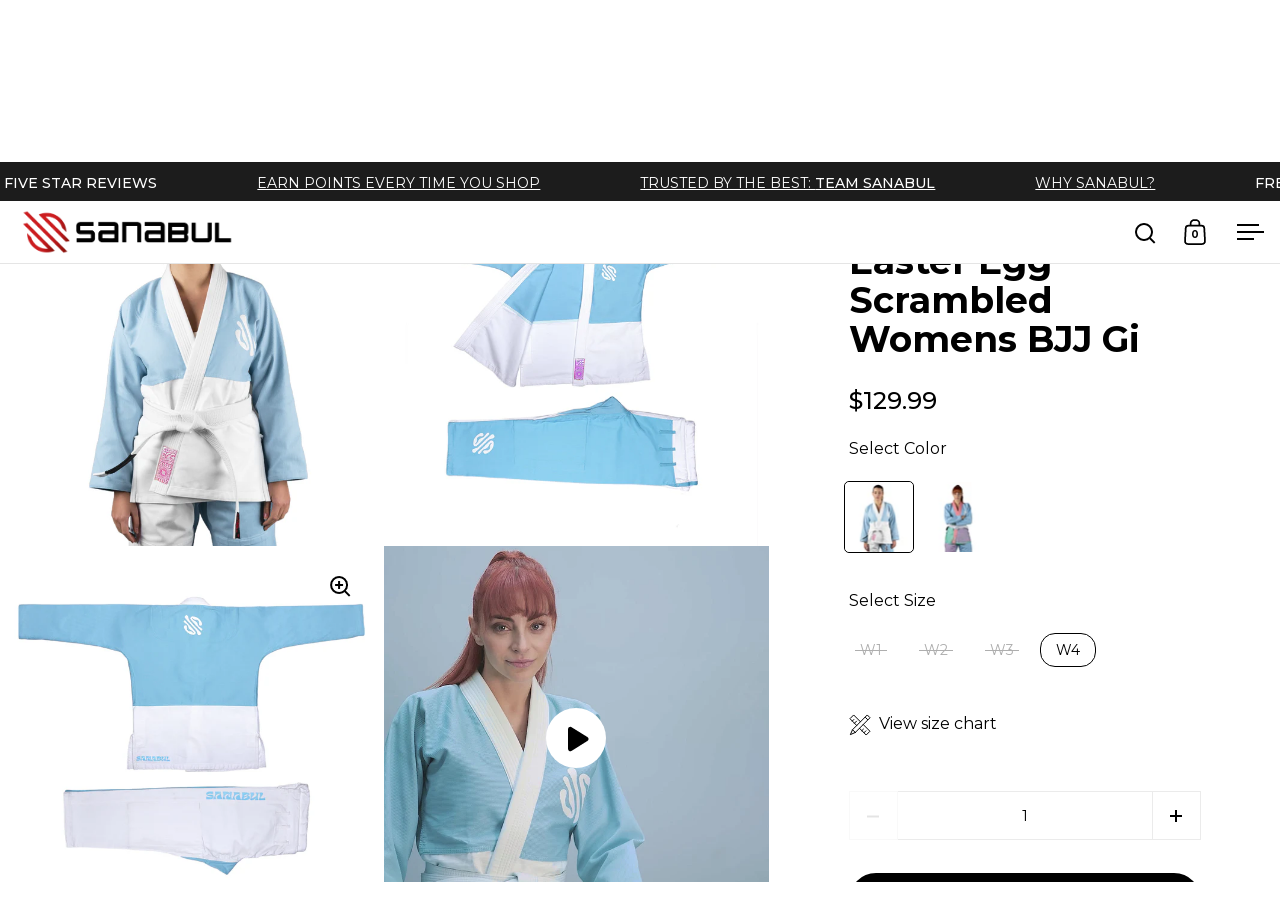

--- FILE ---
content_type: text/html; charset=utf-8
request_url: https://sanabulsports.com/products/easter-egg-scrambled-womens-bjj-gi
body_size: 100535
content:

<!doctype html><html class="no-js" lang="en" dir="ltr">
<head>

  <meta charset="utf-8">
  <meta name="viewport" content="width=device-width, initial-scale=1.0, height=device-height, minimum-scale=1.0">
  <meta http-equiv="X-UA-Compatible" content="IE=edge"> 

  
    
    
    
    
    
      
      
    
  

 
<meta name="keywords" content="Jiu Jitsu, barazilian Jiu Jitsu Gisvcollection, No-Gi & Grappling, Striking Gear, Gloves and Gear, Coaching Equipment, MMA Gear & apparel, boxing Apparel, boxing Bags & Accessories, Kids boxing gloves, Fitness Equipment"/>
  <meta charset="utf-8">
  <meta name="viewport" content="width=device-width, initial-scale=1.0, height=device-height, minimum-scale=1.0">
  <meta http-equiv="X-UA-Compatible" content="IE=edge">
  
  <meta name="google-site-verification" content="jVkqBtNIHdzrpzzBCsSEdbr9Unc-ubiv_K9NhHc0Eh4" />
  <script type="application/ld+json">
  {
    "@context": "https://schema.org/",
    "@type": "WebSite",
    "name": "Sanabul.",
    "url": "https://sanabulsports.com/",
    "potentialAction": {
      "@type": "SearchAction",
      "target": "https://sanabulsports.com/collections{search_term_string}",
      "query-input": "required name=search_term_string"
    }
  }
  </script>

  <!-- Amazon Ad Tag -->
  <script>
    !function(w,d,s,t,a){if(w.amzn)return;w.amzn=a=function(){w.amzn.q.push([arguments,(new Date).getTime()])};a.q=[];a.version="0.0";s=d.createElement("script");s.src="https://c.amazon-adsystem.com/aat/amzn.js";s.id="amzn-pixel";s.async=true;t=d.getElementsByTagName("script")[0];t.parentNode.insertBefore(s,t)}(window,document);
    amzn("setRegion", "NA");
    amzn("addTag", "16664bfd-9258-491b-a162-e1fd6973719d");
    amzn("trackEvent", "PageView");
  </script>
  <noscript>
    <img src="https://s.amazon-adsystem.com/iu3?pid=16664bfd-9258-491b-a162-e1fd6973719d&event=PageView" width="1" height="1" border="0">
  </noscript><link rel="shortcut icon" href="//sanabulsports.com/cdn/shop/files/faviconsanabul.png?crop=center&height=48&v=1625065786&width=48" type="image/png" /><title>Easter Egg Scrambled Premium BJJ Gi for women | Sanabul
</title><meta name="description" content="Experience seriously fun and high-performance training with the Easter Egg Scrambled Women&#39;s Jiu Jitsu Gi by Sanabul - an athletic cut for optimal performance.">

<meta property="og:site_name" content="Sanabul">
<meta property="og:url" content="https://sanabulsports.com/products/easter-egg-scrambled-womens-bjj-gi">
<meta property="og:title" content="Easter Egg Scrambled Premium BJJ Gi for women | Sanabul">
<meta property="og:type" content="product">
<meta property="og:description" content="Experience seriously fun and high-performance training with the Easter Egg Scrambled Women&#39;s Jiu Jitsu Gi by Sanabul - an athletic cut for optimal performance."><meta property="og:image" content="http://sanabulsports.com/cdn/shop/files/EasterEggScrambledWomensBJJGiPurpleBlue_52ba8d4f-3c81-46c7-8fa5-5ea8dd241353.jpg?v=1733138960">
  <meta property="og:image:secure_url" content="https://sanabulsports.com/cdn/shop/files/EasterEggScrambledWomensBJJGiPurpleBlue_52ba8d4f-3c81-46c7-8fa5-5ea8dd241353.jpg?v=1733138960">
  <meta property="og:image:width" content="3000">
  <meta property="og:image:height" content="3043"><meta property="og:price:amount" content="129.99">
  <meta property="og:price:currency" content="USD"><meta name="twitter:site" content="@sanabul"><meta name="twitter:card" content="summary_large_image">
<meta name="twitter:title" content="Easter Egg Scrambled Premium BJJ Gi for women | Sanabul">
<meta name="twitter:description" content="Experience seriously fun and high-performance training with the Easter Egg Scrambled Women&#39;s Jiu Jitsu Gi by Sanabul - an athletic cut for optimal performance."><script type="application/ld+json">
  [
    {
      "@context": "https://schema.org",
      "@type": "WebSite",
      "name": "Sanabul",
      "url": "https:\/\/sanabulsports.com"
    },
    {
      "@context": "https://schema.org",
      "@type": "Organization",
      "name": "Sanabul",
      "url": "https:\/\/sanabulsports.com"
    }
  ]
</script>

<script type="application/ld+json">
{
  "@context": "http://schema.org",
  "@type": "BreadcrumbList",
  "itemListElement": [
    {
      "@type": "ListItem",
      "position": 1,
      "name": "Home",
      "item": "https://sanabulsports.com"
    },{
        "@type": "ListItem",
        "position": 2,
        "name": "Easter Egg Scrambled Womens BJJ Gi",
        "item": "https://sanabulsports.com/products/easter-egg-scrambled-womens-bjj-gi"
      }]
}
</script><script type="application/ld+json">{"@context":"http:\/\/schema.org\/","@id":"\/products\/easter-egg-scrambled-womens-bjj-gi#product","@type":"ProductGroup","brand":{"@type":"Brand","name":"Sanabul"},"category":"Martial Arts Uniforms","description":"Seriously fun gis made for the toughest training sessions \nThe Easter Egg Scrambled Women’s Jiu Jitsu gi has a tapered athletic cut without all the excess gi material and bagginess of a traditional Bjj gi\nFeaturing performance, lightweight 350 gsm fabric with eye catching pastel colors crafted for durability\nThe light weight fabric is perfect for summer training, competitions, or just because you want a light comfortable gi. Our single weave gi fabric is durable and breathable, a necessity for beginners and experts alike","hasVariant":[{"@id":"\/products\/easter-egg-scrambled-womens-bjj-gi?variant=42843899101338#variant","@type":"Product","gtin":"811821037355","image":"https:\/\/sanabulsports.com\/cdn\/shop\/files\/EasterEggScrambledWomensBJJGiBlueWhite.jpg?v=1733138802\u0026width=1920","name":"Easter Egg Scrambled Womens BJJ Gi - BabyBlue\/White \/ W1","offers":{"@id":"\/products\/easter-egg-scrambled-womens-bjj-gi?variant=42843899101338#offer","@type":"Offer","availability":"http:\/\/schema.org\/OutOfStock","price":"129.99","priceCurrency":"USD","url":"https:\/\/sanabulsports.com\/products\/easter-egg-scrambled-womens-bjj-gi?variant=42843899101338"},"sku":"EES-GI-BBLU-WHT-W1"},{"@id":"\/products\/easter-egg-scrambled-womens-bjj-gi?variant=42843899134106#variant","@type":"Product","gtin":"811821037362","image":"https:\/\/sanabulsports.com\/cdn\/shop\/files\/EasterEggScrambledWomensBJJGiBlueWhite.jpg?v=1733138802\u0026width=1920","name":"Easter Egg Scrambled Womens BJJ Gi - BabyBlue\/White \/ W2","offers":{"@id":"\/products\/easter-egg-scrambled-womens-bjj-gi?variant=42843899134106#offer","@type":"Offer","availability":"http:\/\/schema.org\/OutOfStock","price":"129.99","priceCurrency":"USD","url":"https:\/\/sanabulsports.com\/products\/easter-egg-scrambled-womens-bjj-gi?variant=42843899134106"},"sku":"EES-GI-BBLU-WHT-W2"},{"@id":"\/products\/easter-egg-scrambled-womens-bjj-gi?variant=42843899166874#variant","@type":"Product","gtin":"811821037379","image":"https:\/\/sanabulsports.com\/cdn\/shop\/files\/EasterEggScrambledWomensBJJGiBlueWhite.jpg?v=1733138802\u0026width=1920","name":"Easter Egg Scrambled Womens BJJ Gi - BabyBlue\/White \/ W3","offers":{"@id":"\/products\/easter-egg-scrambled-womens-bjj-gi?variant=42843899166874#offer","@type":"Offer","availability":"http:\/\/schema.org\/OutOfStock","price":"129.99","priceCurrency":"USD","url":"https:\/\/sanabulsports.com\/products\/easter-egg-scrambled-womens-bjj-gi?variant=42843899166874"},"sku":"EES-GI-BBLU-WHT-W3"},{"@id":"\/products\/easter-egg-scrambled-womens-bjj-gi?variant=42843899199642#variant","@type":"Product","gtin":"811821037386","image":"https:\/\/sanabulsports.com\/cdn\/shop\/files\/EasterEggScrambledWomensBJJGiBlueWhite.jpg?v=1733138802\u0026width=1920","name":"Easter Egg Scrambled Womens BJJ Gi - BabyBlue\/White \/ W4","offers":{"@id":"\/products\/easter-egg-scrambled-womens-bjj-gi?variant=42843899199642#offer","@type":"Offer","availability":"http:\/\/schema.org\/InStock","price":"129.99","priceCurrency":"USD","url":"https:\/\/sanabulsports.com\/products\/easter-egg-scrambled-womens-bjj-gi?variant=42843899199642"},"sku":"EES-GI-BBLU-WHT-W4"},{"@id":"\/products\/easter-egg-scrambled-womens-bjj-gi?variant=42843899265178#variant","@type":"Product","gtin":"811821037447","image":"https:\/\/sanabulsports.com\/cdn\/shop\/files\/EasterEggScrambledWomensBJJGiPurpleBlue_52ba8d4f-3c81-46c7-8fa5-5ea8dd241353.jpg?v=1733138960\u0026width=1920","name":"Easter Egg Scrambled Womens BJJ Gi - Blue\/Green\/Purple \/ W1","offers":{"@id":"\/products\/easter-egg-scrambled-womens-bjj-gi?variant=42843899265178#offer","@type":"Offer","availability":"http:\/\/schema.org\/OutOfStock","price":"129.99","priceCurrency":"USD","url":"https:\/\/sanabulsports.com\/products\/easter-egg-scrambled-womens-bjj-gi?variant=42843899265178"},"sku":"EES-GI-BLUE-GRN-PUR-W1"},{"@id":"\/products\/easter-egg-scrambled-womens-bjj-gi?variant=42843899297946#variant","@type":"Product","gtin":"811821037454","image":"https:\/\/sanabulsports.com\/cdn\/shop\/files\/EasterEggScrambledWomensBJJGiPurpleBlue_52ba8d4f-3c81-46c7-8fa5-5ea8dd241353.jpg?v=1733138960\u0026width=1920","name":"Easter Egg Scrambled Womens BJJ Gi - Blue\/Green\/Purple \/ W2","offers":{"@id":"\/products\/easter-egg-scrambled-womens-bjj-gi?variant=42843899297946#offer","@type":"Offer","availability":"http:\/\/schema.org\/OutOfStock","price":"129.99","priceCurrency":"USD","url":"https:\/\/sanabulsports.com\/products\/easter-egg-scrambled-womens-bjj-gi?variant=42843899297946"},"sku":"EES-GI-BLUE-GRN-PUR-W2"},{"@id":"\/products\/easter-egg-scrambled-womens-bjj-gi?variant=42843899330714#variant","@type":"Product","gtin":"811821037461","image":"https:\/\/sanabulsports.com\/cdn\/shop\/files\/EasterEggScrambledWomensBJJGiPurpleBlue_52ba8d4f-3c81-46c7-8fa5-5ea8dd241353.jpg?v=1733138960\u0026width=1920","name":"Easter Egg Scrambled Womens BJJ Gi - Blue\/Green\/Purple \/ W3","offers":{"@id":"\/products\/easter-egg-scrambled-womens-bjj-gi?variant=42843899330714#offer","@type":"Offer","availability":"http:\/\/schema.org\/OutOfStock","price":"129.99","priceCurrency":"USD","url":"https:\/\/sanabulsports.com\/products\/easter-egg-scrambled-womens-bjj-gi?variant=42843899330714"},"sku":"EES-GI-BLUE-GRN-PUR-W3"},{"@id":"\/products\/easter-egg-scrambled-womens-bjj-gi?variant=42843899396250#variant","@type":"Product","gtin":"811821037478","image":"https:\/\/sanabulsports.com\/cdn\/shop\/files\/EasterEggScrambledWomensBJJGiPurpleBlue_52ba8d4f-3c81-46c7-8fa5-5ea8dd241353.jpg?v=1733138960\u0026width=1920","name":"Easter Egg Scrambled Womens BJJ Gi - Blue\/Green\/Purple \/ W4","offers":{"@id":"\/products\/easter-egg-scrambled-womens-bjj-gi?variant=42843899396250#offer","@type":"Offer","availability":"http:\/\/schema.org\/OutOfStock","price":"129.99","priceCurrency":"USD","url":"https:\/\/sanabulsports.com\/products\/easter-egg-scrambled-womens-bjj-gi?variant=42843899396250"},"sku":"EES-GI-BLUE-GRN-PUR-W4"}],"name":"Easter Egg Scrambled Womens BJJ Gi","productGroupID":"7583238684826","url":"https:\/\/sanabulsports.com\/products\/easter-egg-scrambled-womens-bjj-gi"}</script><link rel="canonical" href="https://sanabulsports.com/products/easter-egg-scrambled-womens-bjj-gi">

  <link rel="preconnect" href="https://cdn.shopify.com"><link rel="preconnect" href="https://fonts.shopifycdn.com" crossorigin><link href="//sanabulsports.com/cdn/shop/t/89/assets/theme.css?v=5319777557642310611734110467" as="style" rel="preload"><link href="//sanabulsports.com/cdn/shop/t/89/assets/section-header.css?v=107821480788610317671734110467" as="style" rel="preload"><link href="//sanabulsports.com/cdn/shop/t/89/assets/component-slider.css?v=8095672625576475451734110468" as="style" rel="preload"><link href="//sanabulsports.com/cdn/shop/t/89/assets/component-product-item.css?v=67732829052295125411734110467" as="style" rel="preload"><link href="//sanabulsports.com/cdn/shop/t/89/assets/section-main-product.css?v=155000032634069589451734978276" as="style" rel="preload"><link rel="preload" as="image" href="//sanabulsports.com/cdn/shop/files/EasterEggScrambledWomensBJJGiPurpleBlue_52ba8d4f-3c81-46c7-8fa5-5ea8dd241353.jpg?v=1733138960&width=480" imagesrcset="//sanabulsports.com/cdn/shop/files/EasterEggScrambledWomensBJJGiPurpleBlue_52ba8d4f-3c81-46c7-8fa5-5ea8dd241353.jpg?v=1733138960&width=240 240w,//sanabulsports.com/cdn/shop/files/EasterEggScrambledWomensBJJGiPurpleBlue_52ba8d4f-3c81-46c7-8fa5-5ea8dd241353.jpg?v=1733138960&width=360 360w,//sanabulsports.com/cdn/shop/files/EasterEggScrambledWomensBJJGiPurpleBlue_52ba8d4f-3c81-46c7-8fa5-5ea8dd241353.jpg?v=1733138960&width=420 420w,//sanabulsports.com/cdn/shop/files/EasterEggScrambledWomensBJJGiPurpleBlue_52ba8d4f-3c81-46c7-8fa5-5ea8dd241353.jpg?v=1733138960&width=480 480w,//sanabulsports.com/cdn/shop/files/EasterEggScrambledWomensBJJGiPurpleBlue_52ba8d4f-3c81-46c7-8fa5-5ea8dd241353.jpg?v=1733138960&width=640 640w,//sanabulsports.com/cdn/shop/files/EasterEggScrambledWomensBJJGiPurpleBlue_52ba8d4f-3c81-46c7-8fa5-5ea8dd241353.jpg?v=1733138960&width=840 840w,//sanabulsports.com/cdn/shop/files/EasterEggScrambledWomensBJJGiPurpleBlue_52ba8d4f-3c81-46c7-8fa5-5ea8dd241353.jpg?v=1733138960&width=1080 1080w,//sanabulsports.com/cdn/shop/files/EasterEggScrambledWomensBJJGiPurpleBlue_52ba8d4f-3c81-46c7-8fa5-5ea8dd241353.jpg?v=1733138960&width=1280 1280w,//sanabulsports.com/cdn/shop/files/EasterEggScrambledWomensBJJGiPurpleBlue_52ba8d4f-3c81-46c7-8fa5-5ea8dd241353.jpg?v=1733138960&width=1540 1540w,//sanabulsports.com/cdn/shop/files/EasterEggScrambledWomensBJJGiPurpleBlue_52ba8d4f-3c81-46c7-8fa5-5ea8dd241353.jpg?v=1733138960&width=1860 1860w,//sanabulsports.com/cdn/shop/files/EasterEggScrambledWomensBJJGiPurpleBlue_52ba8d4f-3c81-46c7-8fa5-5ea8dd241353.jpg?v=1733138960&width=2100 2100w,//sanabulsports.com/cdn/shop/files/EasterEggScrambledWomensBJJGiPurpleBlue_52ba8d4f-3c81-46c7-8fa5-5ea8dd241353.jpg?v=1733138960&width=2460 2460w,//sanabulsports.com/cdn/shop/files/EasterEggScrambledWomensBJJGiPurpleBlue_52ba8d4f-3c81-46c7-8fa5-5ea8dd241353.jpg?v=1733138960&width=2820 2820w" imagesizes="(max-width: 1024px) and (orientation: portrait) 100vw, (max-width: 768px) 100vw, 50vw"><link rel="preload" href="//sanabulsports.com/cdn/fonts/montserrat/montserrat_n7.3c434e22befd5c18a6b4afadb1e3d77c128c7939.woff2" as="font" type="font/woff2" crossorigin><link rel="preload" href="//sanabulsports.com/cdn/fonts/montserrat/montserrat_n4.81949fa0ac9fd2021e16436151e8eaa539321637.woff2" as="font" type="font/woff2" crossorigin><style>



@font-face {
  font-family: Montserrat;
  font-weight: 700;
  font-style: normal;
  font-display: swap;
  src: url("//sanabulsports.com/cdn/fonts/montserrat/montserrat_n7.3c434e22befd5c18a6b4afadb1e3d77c128c7939.woff2") format("woff2"),
       url("//sanabulsports.com/cdn/fonts/montserrat/montserrat_n7.5d9fa6e2cae713c8fb539a9876489d86207fe957.woff") format("woff");
}
@font-face {
  font-family: Montserrat;
  font-weight: 400;
  font-style: normal;
  font-display: swap;
  src: url("//sanabulsports.com/cdn/fonts/montserrat/montserrat_n4.81949fa0ac9fd2021e16436151e8eaa539321637.woff2") format("woff2"),
       url("//sanabulsports.com/cdn/fonts/montserrat/montserrat_n4.a6c632ca7b62da89c3594789ba828388aac693fe.woff") format("woff");
}
@font-face {
  font-family: Montserrat;
  font-weight: 500;
  font-style: normal;
  font-display: swap;
  src: url("//sanabulsports.com/cdn/fonts/montserrat/montserrat_n5.07ef3781d9c78c8b93c98419da7ad4fbeebb6635.woff2") format("woff2"),
       url("//sanabulsports.com/cdn/fonts/montserrat/montserrat_n5.adf9b4bd8b0e4f55a0b203cdd84512667e0d5e4d.woff") format("woff");
}
@font-face {
  font-family: Montserrat;
  font-weight: 400;
  font-style: italic;
  font-display: swap;
  src: url("//sanabulsports.com/cdn/fonts/montserrat/montserrat_i4.5a4ea298b4789e064f62a29aafc18d41f09ae59b.woff2") format("woff2"),
       url("//sanabulsports.com/cdn/fonts/montserrat/montserrat_i4.072b5869c5e0ed5b9d2021e4c2af132e16681ad2.woff") format("woff");
}
</style>
<style>

  :root {

    /* Main color scheme */

    --main-text: #000000;
    --main-text-hover: rgba(0, 0, 0, 0.82);
    --main-text-foreground: #fff;
    
    --main-background: #ffffff;
    --main-background-secondary: rgba(0, 0, 0, 0.18);
    --main-background-third: rgba(0, 0, 0, 0.03);
    --main-borders: rgba(0, 0, 0, 0.08);
    --grid-borders: rgba(0, 0, 0, 0.1);

    /* Header & sidebars color scheme */
    
    --header-text: #000000;
    --header-text-foreground: #fff;
    
    --header-background: #ffffff;
    --header-background-secondary: rgba(0, 0, 0, 0.18);
    --header-borders: rgba(0, 0, 0, 0.08);
    --header-grid-borders: rgba(0, 0, 0, 0.1);/* Footer color scheme */

    --footer-text: ;
    --footer-text-foreground: #fff;
    
    --footer-background: ;
    --footer-background-secondary: ;
    --footer-borders: ;

    --grid-image-padding: 10%;
    --grid-image-background: rgba(0,0,0,0);

    /* Buttons radius */

    --buttons-radius: 30px;

    /* Font variables */

    --font-stack-headings: Montserrat, sans-serif;
    --font-weight-headings: 700;
    --font-style-headings: normal;

    --font-stack-body: Montserrat, sans-serif;
    --font-weight-body: 400;--font-weight-body-bold: 500;--font-style-body: normal;

    --base-headings-size: 60;
    --base-headings-line: 1.1;
    --base-body-size: 16;
    --base-body-line: 1.6;

  }

  select, .regular-select-cover, .facets__disclosure:after {
    background-image: url("data:image/svg+xml,%0A%3Csvg width='14' height='9' viewBox='0 0 14 9' fill='none' xmlns='http://www.w3.org/2000/svg'%3E%3Cpath d='M8.42815 7.47604L7.01394 8.89025L0.528658 2.40497L1.94287 0.990753L8.42815 7.47604Z' fill='rgb(0, 0, 0)'/%3E%3Cpath d='M6.98591 8.89025L5.5717 7.47604L12.057 0.990755L13.4712 2.40497L6.98591 8.89025Z' fill='rgb(0, 0, 0)'/%3E%3C/svg%3E%0A");
  }</style><link href="//sanabulsports.com/cdn/shop/t/89/assets/theme.css?v=5319777557642310611734110467" rel="stylesheet" type="text/css" media="all" />
<script>window.performance && window.performance.mark && window.performance.mark('shopify.content_for_header.start');</script><meta name="google-site-verification" content="qKqepqtiZNUgwR_YDbF9LtslMIoukKs539hWUEdt6Fw">
<meta name="google-site-verification" content="qKqepqtiZNUgwR_YDbF9LtslMIoukKs539hWUEdt6Fw">
<meta name="facebook-domain-verification" content="95of0v8urwp4yqog29h963pgbmypg9">
<meta name="facebook-domain-verification" content="w1j10hpite0xqoc5y419buulya471x">
<meta name="facebook-domain-verification" content="gqwjse4mzee3aalhkgpss9vzpsuu51">
<meta name="google-site-verification" content="tnkP3lFUVj13jMrM6nUkryIc0QX5rJ3Uw8I2vd7kUCM">
<meta id="shopify-digital-wallet" name="shopify-digital-wallet" content="/5628913/digital_wallets/dialog">
<meta name="shopify-checkout-api-token" content="a2ed80de2fb1945dd8e91c3992d3ff14">
<meta id="in-context-paypal-metadata" data-shop-id="5628913" data-venmo-supported="false" data-environment="production" data-locale="en_US" data-paypal-v4="true" data-currency="USD">
<link rel="alternate" type="application/json+oembed" href="https://sanabulsports.com/products/easter-egg-scrambled-womens-bjj-gi.oembed">
<script async="async" src="/checkouts/internal/preloads.js?locale=en-US"></script>
<link rel="preconnect" href="https://shop.app" crossorigin="anonymous">
<script async="async" src="https://shop.app/checkouts/internal/preloads.js?locale=en-US&shop_id=5628913" crossorigin="anonymous"></script>
<script id="apple-pay-shop-capabilities" type="application/json">{"shopId":5628913,"countryCode":"US","currencyCode":"USD","merchantCapabilities":["supports3DS"],"merchantId":"gid:\/\/shopify\/Shop\/5628913","merchantName":"Sanabul","requiredBillingContactFields":["postalAddress","email"],"requiredShippingContactFields":["postalAddress","email"],"shippingType":"shipping","supportedNetworks":["visa","masterCard","amex","discover","elo","jcb"],"total":{"type":"pending","label":"Sanabul","amount":"1.00"},"shopifyPaymentsEnabled":true,"supportsSubscriptions":true}</script>
<script id="shopify-features" type="application/json">{"accessToken":"a2ed80de2fb1945dd8e91c3992d3ff14","betas":["rich-media-storefront-analytics"],"domain":"sanabulsports.com","predictiveSearch":true,"shopId":5628913,"locale":"en"}</script>
<script>var Shopify = Shopify || {};
Shopify.shop = "sanabul.myshopify.com";
Shopify.locale = "en";
Shopify.currency = {"active":"USD","rate":"1.0"};
Shopify.country = "US";
Shopify.theme = {"name":"websitetheme\/main","id":174280966513,"schema_name":"Split","schema_version":"4.3.1","theme_store_id":null,"role":"main"};
Shopify.theme.handle = "null";
Shopify.theme.style = {"id":null,"handle":null};
Shopify.cdnHost = "sanabulsports.com/cdn";
Shopify.routes = Shopify.routes || {};
Shopify.routes.root = "/";</script>
<script type="module">!function(o){(o.Shopify=o.Shopify||{}).modules=!0}(window);</script>
<script>!function(o){function n(){var o=[];function n(){o.push(Array.prototype.slice.apply(arguments))}return n.q=o,n}var t=o.Shopify=o.Shopify||{};t.loadFeatures=n(),t.autoloadFeatures=n()}(window);</script>
<script>
  window.ShopifyPay = window.ShopifyPay || {};
  window.ShopifyPay.apiHost = "shop.app\/pay";
  window.ShopifyPay.redirectState = null;
</script>
<script id="shop-js-analytics" type="application/json">{"pageType":"product"}</script>
<script defer="defer" async type="module" src="//sanabulsports.com/cdn/shopifycloud/shop-js/modules/v2/client.init-shop-cart-sync_BdyHc3Nr.en.esm.js"></script>
<script defer="defer" async type="module" src="//sanabulsports.com/cdn/shopifycloud/shop-js/modules/v2/chunk.common_Daul8nwZ.esm.js"></script>
<script type="module">
  await import("//sanabulsports.com/cdn/shopifycloud/shop-js/modules/v2/client.init-shop-cart-sync_BdyHc3Nr.en.esm.js");
await import("//sanabulsports.com/cdn/shopifycloud/shop-js/modules/v2/chunk.common_Daul8nwZ.esm.js");

  window.Shopify.SignInWithShop?.initShopCartSync?.({"fedCMEnabled":true,"windoidEnabled":true});

</script>
<script defer="defer" async type="module" src="//sanabulsports.com/cdn/shopifycloud/shop-js/modules/v2/client.payment-terms_MV4M3zvL.en.esm.js"></script>
<script defer="defer" async type="module" src="//sanabulsports.com/cdn/shopifycloud/shop-js/modules/v2/chunk.common_Daul8nwZ.esm.js"></script>
<script defer="defer" async type="module" src="//sanabulsports.com/cdn/shopifycloud/shop-js/modules/v2/chunk.modal_CQq8HTM6.esm.js"></script>
<script type="module">
  await import("//sanabulsports.com/cdn/shopifycloud/shop-js/modules/v2/client.payment-terms_MV4M3zvL.en.esm.js");
await import("//sanabulsports.com/cdn/shopifycloud/shop-js/modules/v2/chunk.common_Daul8nwZ.esm.js");
await import("//sanabulsports.com/cdn/shopifycloud/shop-js/modules/v2/chunk.modal_CQq8HTM6.esm.js");

  
</script>
<script>
  window.Shopify = window.Shopify || {};
  if (!window.Shopify.featureAssets) window.Shopify.featureAssets = {};
  window.Shopify.featureAssets['shop-js'] = {"shop-cart-sync":["modules/v2/client.shop-cart-sync_QYOiDySF.en.esm.js","modules/v2/chunk.common_Daul8nwZ.esm.js"],"init-fed-cm":["modules/v2/client.init-fed-cm_DchLp9rc.en.esm.js","modules/v2/chunk.common_Daul8nwZ.esm.js"],"shop-button":["modules/v2/client.shop-button_OV7bAJc5.en.esm.js","modules/v2/chunk.common_Daul8nwZ.esm.js"],"init-windoid":["modules/v2/client.init-windoid_DwxFKQ8e.en.esm.js","modules/v2/chunk.common_Daul8nwZ.esm.js"],"shop-cash-offers":["modules/v2/client.shop-cash-offers_DWtL6Bq3.en.esm.js","modules/v2/chunk.common_Daul8nwZ.esm.js","modules/v2/chunk.modal_CQq8HTM6.esm.js"],"shop-toast-manager":["modules/v2/client.shop-toast-manager_CX9r1SjA.en.esm.js","modules/v2/chunk.common_Daul8nwZ.esm.js"],"init-shop-email-lookup-coordinator":["modules/v2/client.init-shop-email-lookup-coordinator_UhKnw74l.en.esm.js","modules/v2/chunk.common_Daul8nwZ.esm.js"],"pay-button":["modules/v2/client.pay-button_DzxNnLDY.en.esm.js","modules/v2/chunk.common_Daul8nwZ.esm.js"],"avatar":["modules/v2/client.avatar_BTnouDA3.en.esm.js"],"init-shop-cart-sync":["modules/v2/client.init-shop-cart-sync_BdyHc3Nr.en.esm.js","modules/v2/chunk.common_Daul8nwZ.esm.js"],"shop-login-button":["modules/v2/client.shop-login-button_D8B466_1.en.esm.js","modules/v2/chunk.common_Daul8nwZ.esm.js","modules/v2/chunk.modal_CQq8HTM6.esm.js"],"init-customer-accounts-sign-up":["modules/v2/client.init-customer-accounts-sign-up_C8fpPm4i.en.esm.js","modules/v2/client.shop-login-button_D8B466_1.en.esm.js","modules/v2/chunk.common_Daul8nwZ.esm.js","modules/v2/chunk.modal_CQq8HTM6.esm.js"],"init-shop-for-new-customer-accounts":["modules/v2/client.init-shop-for-new-customer-accounts_CVTO0Ztu.en.esm.js","modules/v2/client.shop-login-button_D8B466_1.en.esm.js","modules/v2/chunk.common_Daul8nwZ.esm.js","modules/v2/chunk.modal_CQq8HTM6.esm.js"],"init-customer-accounts":["modules/v2/client.init-customer-accounts_dRgKMfrE.en.esm.js","modules/v2/client.shop-login-button_D8B466_1.en.esm.js","modules/v2/chunk.common_Daul8nwZ.esm.js","modules/v2/chunk.modal_CQq8HTM6.esm.js"],"shop-follow-button":["modules/v2/client.shop-follow-button_CkZpjEct.en.esm.js","modules/v2/chunk.common_Daul8nwZ.esm.js","modules/v2/chunk.modal_CQq8HTM6.esm.js"],"lead-capture":["modules/v2/client.lead-capture_BntHBhfp.en.esm.js","modules/v2/chunk.common_Daul8nwZ.esm.js","modules/v2/chunk.modal_CQq8HTM6.esm.js"],"checkout-modal":["modules/v2/client.checkout-modal_CfxcYbTm.en.esm.js","modules/v2/chunk.common_Daul8nwZ.esm.js","modules/v2/chunk.modal_CQq8HTM6.esm.js"],"shop-login":["modules/v2/client.shop-login_Da4GZ2H6.en.esm.js","modules/v2/chunk.common_Daul8nwZ.esm.js","modules/v2/chunk.modal_CQq8HTM6.esm.js"],"payment-terms":["modules/v2/client.payment-terms_MV4M3zvL.en.esm.js","modules/v2/chunk.common_Daul8nwZ.esm.js","modules/v2/chunk.modal_CQq8HTM6.esm.js"]};
</script>
<script>(function() {
  var isLoaded = false;
  function asyncLoad() {
    if (isLoaded) return;
    isLoaded = true;
    var urls = ["https:\/\/bingshoppingtool-t2app-prod.trafficmanager.net\/uet\/tracking_script?shop=sanabul.myshopify.com","","https:\/\/static.returngo.ai\/master.returngo.ai\/returngo.min.js?shop=sanabul.myshopify.com","\/\/cdn.shopify.com\/proxy\/07918737a4940a39442081d2a5c79da0f6380c30fdb73aa113245c85a4bd69ef\/bingshoppingtool-t2app-prod.trafficmanager.net\/api\/ShopifyMT\/v1\/uet\/tracking_script?shop=sanabul.myshopify.com\u0026sp-cache-control=cHVibGljLCBtYXgtYWdlPTkwMA","\/\/staticw2.yotpo.com\/8bIMrnbVbhedziaFCoT4AA0r7HCYEVCLSHHMb60G\/widget.js?shop=sanabul.myshopify.com","?id=303f018f-1338-4262-adec-b4cae0ba8990\u0026shop=sanabul.myshopify.com","https:\/\/static.shareasale.com\/json\/shopify\/shareasale-tracking.js?sasmid=164304\u0026ssmtid=110938\u0026shop=sanabul.myshopify.com"];
    for (var i = 0; i < urls.length; i++) {
      var s = document.createElement('script');
      s.type = 'text/javascript';
      s.async = true;
      s.src = urls[i];
      var x = document.getElementsByTagName('script')[0];
      x.parentNode.insertBefore(s, x);
    }
  };
  if(window.attachEvent) {
    window.attachEvent('onload', asyncLoad);
  } else {
    window.addEventListener('load', asyncLoad, false);
  }
})();</script>
<script id="__st">var __st={"a":5628913,"offset":-28800,"reqid":"2653a9e3-c9e0-4e07-8054-bd0e0bb63122-1768993932","pageurl":"sanabulsports.com\/products\/easter-egg-scrambled-womens-bjj-gi","u":"91570901c26c","p":"product","rtyp":"product","rid":7583238684826};</script>
<script>window.ShopifyPaypalV4VisibilityTracking = true;</script>
<script id="captcha-bootstrap">!function(){'use strict';const t='contact',e='account',n='new_comment',o=[[t,t],['blogs',n],['comments',n],[t,'customer']],c=[[e,'customer_login'],[e,'guest_login'],[e,'recover_customer_password'],[e,'create_customer']],r=t=>t.map((([t,e])=>`form[action*='/${t}']:not([data-nocaptcha='true']) input[name='form_type'][value='${e}']`)).join(','),a=t=>()=>t?[...document.querySelectorAll(t)].map((t=>t.form)):[];function s(){const t=[...o],e=r(t);return a(e)}const i='password',u='form_key',d=['recaptcha-v3-token','g-recaptcha-response','h-captcha-response',i],f=()=>{try{return window.sessionStorage}catch{return}},m='__shopify_v',_=t=>t.elements[u];function p(t,e,n=!1){try{const o=window.sessionStorage,c=JSON.parse(o.getItem(e)),{data:r}=function(t){const{data:e,action:n}=t;return t[m]||n?{data:e,action:n}:{data:t,action:n}}(c);for(const[e,n]of Object.entries(r))t.elements[e]&&(t.elements[e].value=n);n&&o.removeItem(e)}catch(o){console.error('form repopulation failed',{error:o})}}const l='form_type',E='cptcha';function T(t){t.dataset[E]=!0}const w=window,h=w.document,L='Shopify',v='ce_forms',y='captcha';let A=!1;((t,e)=>{const n=(g='f06e6c50-85a8-45c8-87d0-21a2b65856fe',I='https://cdn.shopify.com/shopifycloud/storefront-forms-hcaptcha/ce_storefront_forms_captcha_hcaptcha.v1.5.2.iife.js',D={infoText:'Protected by hCaptcha',privacyText:'Privacy',termsText:'Terms'},(t,e,n)=>{const o=w[L][v],c=o.bindForm;if(c)return c(t,g,e,D).then(n);var r;o.q.push([[t,g,e,D],n]),r=I,A||(h.body.append(Object.assign(h.createElement('script'),{id:'captcha-provider',async:!0,src:r})),A=!0)});var g,I,D;w[L]=w[L]||{},w[L][v]=w[L][v]||{},w[L][v].q=[],w[L][y]=w[L][y]||{},w[L][y].protect=function(t,e){n(t,void 0,e),T(t)},Object.freeze(w[L][y]),function(t,e,n,w,h,L){const[v,y,A,g]=function(t,e,n){const i=e?o:[],u=t?c:[],d=[...i,...u],f=r(d),m=r(i),_=r(d.filter((([t,e])=>n.includes(e))));return[a(f),a(m),a(_),s()]}(w,h,L),I=t=>{const e=t.target;return e instanceof HTMLFormElement?e:e&&e.form},D=t=>v().includes(t);t.addEventListener('submit',(t=>{const e=I(t);if(!e)return;const n=D(e)&&!e.dataset.hcaptchaBound&&!e.dataset.recaptchaBound,o=_(e),c=g().includes(e)&&(!o||!o.value);(n||c)&&t.preventDefault(),c&&!n&&(function(t){try{if(!f())return;!function(t){const e=f();if(!e)return;const n=_(t);if(!n)return;const o=n.value;o&&e.removeItem(o)}(t);const e=Array.from(Array(32),(()=>Math.random().toString(36)[2])).join('');!function(t,e){_(t)||t.append(Object.assign(document.createElement('input'),{type:'hidden',name:u})),t.elements[u].value=e}(t,e),function(t,e){const n=f();if(!n)return;const o=[...t.querySelectorAll(`input[type='${i}']`)].map((({name:t})=>t)),c=[...d,...o],r={};for(const[a,s]of new FormData(t).entries())c.includes(a)||(r[a]=s);n.setItem(e,JSON.stringify({[m]:1,action:t.action,data:r}))}(t,e)}catch(e){console.error('failed to persist form',e)}}(e),e.submit())}));const S=(t,e)=>{t&&!t.dataset[E]&&(n(t,e.some((e=>e===t))),T(t))};for(const o of['focusin','change'])t.addEventListener(o,(t=>{const e=I(t);D(e)&&S(e,y())}));const B=e.get('form_key'),M=e.get(l),P=B&&M;t.addEventListener('DOMContentLoaded',(()=>{const t=y();if(P)for(const e of t)e.elements[l].value===M&&p(e,B);[...new Set([...A(),...v().filter((t=>'true'===t.dataset.shopifyCaptcha))])].forEach((e=>S(e,t)))}))}(h,new URLSearchParams(w.location.search),n,t,e,['guest_login'])})(!0,!0)}();</script>
<script integrity="sha256-4kQ18oKyAcykRKYeNunJcIwy7WH5gtpwJnB7kiuLZ1E=" data-source-attribution="shopify.loadfeatures" defer="defer" src="//sanabulsports.com/cdn/shopifycloud/storefront/assets/storefront/load_feature-a0a9edcb.js" crossorigin="anonymous"></script>
<script crossorigin="anonymous" defer="defer" src="//sanabulsports.com/cdn/shopifycloud/storefront/assets/shopify_pay/storefront-65b4c6d7.js?v=20250812"></script>
<script data-source-attribution="shopify.dynamic_checkout.dynamic.init">var Shopify=Shopify||{};Shopify.PaymentButton=Shopify.PaymentButton||{isStorefrontPortableWallets:!0,init:function(){window.Shopify.PaymentButton.init=function(){};var t=document.createElement("script");t.src="https://sanabulsports.com/cdn/shopifycloud/portable-wallets/latest/portable-wallets.en.js",t.type="module",document.head.appendChild(t)}};
</script>
<script data-source-attribution="shopify.dynamic_checkout.buyer_consent">
  function portableWalletsHideBuyerConsent(e){var t=document.getElementById("shopify-buyer-consent"),n=document.getElementById("shopify-subscription-policy-button");t&&n&&(t.classList.add("hidden"),t.setAttribute("aria-hidden","true"),n.removeEventListener("click",e))}function portableWalletsShowBuyerConsent(e){var t=document.getElementById("shopify-buyer-consent"),n=document.getElementById("shopify-subscription-policy-button");t&&n&&(t.classList.remove("hidden"),t.removeAttribute("aria-hidden"),n.addEventListener("click",e))}window.Shopify?.PaymentButton&&(window.Shopify.PaymentButton.hideBuyerConsent=portableWalletsHideBuyerConsent,window.Shopify.PaymentButton.showBuyerConsent=portableWalletsShowBuyerConsent);
</script>
<script>
  function portableWalletsCleanup(e){e&&e.src&&console.error("Failed to load portable wallets script "+e.src);var t=document.querySelectorAll("shopify-accelerated-checkout .shopify-payment-button__skeleton, shopify-accelerated-checkout-cart .wallet-cart-button__skeleton"),e=document.getElementById("shopify-buyer-consent");for(let e=0;e<t.length;e++)t[e].remove();e&&e.remove()}function portableWalletsNotLoadedAsModule(e){e instanceof ErrorEvent&&"string"==typeof e.message&&e.message.includes("import.meta")&&"string"==typeof e.filename&&e.filename.includes("portable-wallets")&&(window.removeEventListener("error",portableWalletsNotLoadedAsModule),window.Shopify.PaymentButton.failedToLoad=e,"loading"===document.readyState?document.addEventListener("DOMContentLoaded",window.Shopify.PaymentButton.init):window.Shopify.PaymentButton.init())}window.addEventListener("error",portableWalletsNotLoadedAsModule);
</script>

<script type="module" src="https://sanabulsports.com/cdn/shopifycloud/portable-wallets/latest/portable-wallets.en.js" onError="portableWalletsCleanup(this)" crossorigin="anonymous"></script>
<script nomodule>
  document.addEventListener("DOMContentLoaded", portableWalletsCleanup);
</script>

<link id="shopify-accelerated-checkout-styles" rel="stylesheet" media="screen" href="https://sanabulsports.com/cdn/shopifycloud/portable-wallets/latest/accelerated-checkout-backwards-compat.css" crossorigin="anonymous">
<style id="shopify-accelerated-checkout-cart">
        #shopify-buyer-consent {
  margin-top: 1em;
  display: inline-block;
  width: 100%;
}

#shopify-buyer-consent.hidden {
  display: none;
}

#shopify-subscription-policy-button {
  background: none;
  border: none;
  padding: 0;
  text-decoration: underline;
  font-size: inherit;
  cursor: pointer;
}

#shopify-subscription-policy-button::before {
  box-shadow: none;
}

      </style>

<script>window.performance && window.performance.mark && window.performance.mark('shopify.content_for_header.end');</script><!-- "snippets/SEOManager.liquid" was not rendered, the associated app was uninstalled -->

    <!-- FACEBOOK. VERIFICATION -->

    <meta name="facebook-domain-verification" content="ofujmd0xqupczer8a4qcf7lxa25zmy">

    <!-- BN IMPORTED CODE FROM OLD THEME -->

    <!-- GOOGLE VERIFICATION -->
    <meta name="google-site-verification" content="G1mTkkZrIU92sr7FauSuwQsDdieM4N4-y-wofS0nXIQ">

    <!-- GOOGLE MERCHANT -->
    <meta name="google-site-verification" content="qKqepqtiZNUgwR_YDbF9LtslMIoukKs539hWUEdt6Fw">

    <!-- BING VERIFICATION -->
    <meta name="msvalidate.01" content="3D7562A1398F8BC8AE3C300E96F3A634">

    <!-- Global site tag (gtag.js) - Google Ads: 943464487 -->
    <!-- START Google Ads Dynamic Remarketing for Theme.Liquid -->
<script async src="https://www.googletagmanager.com/gtag/js?id=AW-943464487"></script>
<script>
  window.dataLayer = window.dataLayer || [];
  function gtag(){dataLayer.push(arguments);}
  gtag('js', new Date());
  gtag('config', 'AW-943464487', { 'allow_enhanced_conversions': true});

  
  // Product Page
  // EES-GI-BBLU-WHT-W1
  // 7583238684826
  // 42843899101338
  gtag('event', 'view_item', {
    'ecomm_prodid': ['7583238684826'],
    'ecomm_pagetype': 'product',
    'ecomm_totalvalue': 129.99
  });

  
</script>
<!-- END Google Ads Dynamic Remarketing for Theme.liquid -->

    <!-- START Bing/Microsoft Ads Dynamic Remarketing for Theme.Liquid -->
<script>
  (function(w,d,t,r,u){var f,n,i;w[u]=w[u]||[],f=function(){var o={ti:"134517423"};o.q=w[u],w[u]=new UET(o),w[u].push("pageLoad")},n=d.createElement(t),n.src=r,n.async=1,n.onload=n.onreadystatechange=function(){var s=this.readyState;s&&s!=="loaded"&&s!=="complete"||(f(),n.onload=n.onreadystatechange=null)},i=d.getElementsByTagName(t)[0],i.parentNode.insertBefore(n,i)})(window,document,"script","//bat.bing.com/bat.js","uetq");
</script>
<script>
  window.uetq = window.uetq || [];
  
  // Product Page
  // EES-GI-BBLU-WHT-W1
  // 7583238684826
  // 42843899101338
  window.uetq.push('event', 'view_item', {
    'ecomm_prodid': ['7583238684826'],
    'ecomm_pagetype': 'product',
    'ecomm_totalvalue': 129.99
  });

  
</script>
<!-- END Bing/Microsoft Ads Dynamic Remarketing for Theme.liquid -->


    <script>
      dataLayer.push({'event':'OriginalLocation', 'originalLocation':window.location.href});
    </script>

  <script>
    const rbi = [];
    const ribSetSize = (img) => {
      if ( img.offsetWidth / parseInt(img.dataset.ratio) < img.offsetHeight ) {
        img.setAttribute('sizes', `${Math.ceil(img.offsetHeight * parseInt(img.dataset.ratio))}px`);
      } else {
        img.setAttribute('sizes', `${Math.ceil(img.offsetWidth)}px`);
      }
    }
    function debounce(fn, wait) {
      let t;
      return (...args) => {
        clearTimeout(t);
        t = setTimeout(() => fn.apply(this, args), wait);
      };
    }
    window.KEYCODES = {
      TAB: 9,
      ESC: 27,
      DOWN: 40,
      RIGHT: 39,
      UP: 38,
      LEFT: 37,
      RETURN: 13
    };
    window.addEventListener('resize', debounce(()=>{
      for ( let img of rbi ) {
        ribSetSize(img);
      }
    }, 250));
  </script>

  <script>
    const ProductHeaderHelper = productSelector => {
      const originalHeader = document.querySelector(`${productSelector} .product-header`);
      let duplicateHeader = document.createElement('div');
      duplicateHeader.classList = 'product-header product-header--mobile';
      duplicateHeader.innerHTML = document.querySelector(`${productSelector} product-header`).innerHTML;
      duplicateHeader.querySelector('.price-reviews').id = "";
      document.querySelector(`${productSelector}`).prepend(duplicateHeader);
      const headerObserver = new MutationObserver(mutations=>{
        for ( const mutation of mutations ) {
          duplicateHeader.innerHTML = originalHeader.innerHTML;
        }
      });
      headerObserver.observe(originalHeader,{ attributes: false, childList: true, subtree: true })
    }
  </script><noscript>
    <link rel="stylesheet" href="//sanabulsports.com/cdn/shop/t/89/assets/theme-noscript.css?v=143651147855901250301734110469">
  </noscript>

  <script src="//sanabulsports.com/cdn/shop/t/89/assets/component-video-background.js?v=144337521800850417181734110468" defer></script>



    <!-- LIMIT THEME WIDTH -->
    <style>

      #shopify-product-reviews .box--add-hr.spr-header .site-box-content:after, .box__heading.box--add-hr .site-box-content:after{
        display: none !important;
      }
      i {
        font-style: italic;
      }

      .yotpo-default-button .yotpo-icon-btn .yotpo-load-more-button .load-btn-white{
        width:160px !important;
      }
      .yotpo .yotpo-default-button:hover, .yotpo input[type="button"].yotpo-default-button:hover, .yotpo .yotpo-default-button:hover{
      	background-color:rgba(233, 44, 44) !important;
      }
      .yotpo-icon-button-text{
        color:white !important;
      }
      .site-box.box--big.lap--box--small-fl-auto.box__heading {
      max-height: 200px !important;
    }
    div#fix-height-template--16048431988890__product-recommendations {
      display: flex !important;
      position: relative;
      height: auto !important;
      width: 100%;
      padding: 50px;
      text-align: center;
    }
    .fix-collection-grid-box-design.clearfix.box--can-stick {
      display: flex;
      flex-direction: column;
    }
    .site-box:after {
      display: none;
    }
    .yotpo-stars {
      margin-right: 5px !important;
    }
    @media only screen and (max-width: 600px) {
      .yotpo.yotpo-small .text-m {
        font-size: 9px !important; /* display: none; */
      }
    }
    #fix-height-template--16103997341850__product-recommendations .title {
      font-size: 2em;
      text-align: center;
    }
    .ReturnGO_PoweredBy-module_poweredByContainer {
      display: none !important;
    }
    </style>

  
    <!-- KLAVIYO SCRIPT ADD TO CART -->
    
    <script>
      
        window.addEventListener('load', function() {
        var _learnq = window._learnq || [];
        function addedToCart() {
          fetch(`${window.location.origin}/cart.js`)
          .then(res => res.clone().json().then(data => {
            var cart = {
              total_price: data.total_price/100,
              $value: data.total_price/100,
              total_discount: data.total_discount,
              original_total_price: data.original_total_price/100,
              items: data.items
            }
            if (item !== 'undefined') {
              cart = Object.assign(cart, item)
            }
            if (klAjax) {
                _learnq.push(['track', 'Added to Cart', cart]);
                klAjax = false;
              }
          }))
        };
        (function (ns, fetch) {
          ns.fetch = function() {
            const response = fetch.apply(this, arguments);
            response.then(res => {
              if (`${window.location.origin}/cart/add.js`
                .includes(res.url)) {
                  addedToCart()
              }
            });
            return response
          }
        }(window, window.fetch));
        var klAjax = true;
        var atcButtons = document.querySelectorAll("form[action*='/cart/add'] button[type='submit']");
        for (var i = 0; i < atcButtons.length; i++) {
            atcButtons[i].addEventListener("click", function() {
              if (klAjax) {
                _learnq.push(['track', 'Added to Cart', item]);
                klAjax = false;
              }
            })
        }
        });


    </script>
  

  <!-- END KLAVIYO SCRIPT -->

  
  <script>
    
    
    
    
    var gsf_conversion_data = {page_type : 'product', event : 'view_item', data : {product_data : [{variant_id : 42843899199642, product_id : 7583238684826, name : "Easter Egg Scrambled Womens BJJ Gi", price : "129.99", currency : "USD", sku : "EES-GI-BBLU-WHT-W4", brand : "Sanabul", variant : "BabyBlue/White / W4", category : "Jiu Jitsu Gi", quantity : "7" }], total_price : "129.99", shop_currency : "USD"}};
    
</script>

  <!-- Google Tag Manager -->
  <script>(function(w,d,s,l,i){w[l]=w[l]||[];w[l].push({'gtm.start':
    new Date().getTime(),event:'gtm.js'});var f=d.getElementsByTagName(s)[0],
    j=d.createElement(s),dl=l!='dataLayer'?'&l='+l:'';j.async=true;j.src=
    'https://www.googletagmanager.com/gtm.js?id='+i+dl;f.parentNode.insertBefore(j,f);
    })(window,document,'script','dataLayer','GTM-K9X38DZ');</script>
    <!-- End Google Tag Manager -->    

    <!-- INSTANT PAGE SCRIPT -->
    <script src="//instant.page/5.2.0" type="module" integrity="sha384-jnZyxPjiipYXnSU0ygqeac2q7CVYMbh84q0uHVRRxEtvFPiQYbXWUorga2aqZJ0z"></script>

    <!-- Google Tag Manager (noscript) -->
    <noscript><iframe src="https://www.googletagmanager.com/ns.html?id=GTM-K9X38DZ"
    height="0" width="0" style="display:none;visibility:hidden"></iframe></noscript>
    <!-- End Google Tag Manager (noscript) -->


<!-- BEGIN app block: shopify://apps/easyban-country-blocker/blocks/easyban-blocker/6583aec2-8e90-464e-9601-efb6039a18f8 --><script src="https://cdn.shopify.com/extensions/0199b407-62ab-757c-8c40-b410f744da52/easy-ban-40/assets/filter.js?v=13&shop=sanabul.myshopify.com" async></script>
<script src="https://cdn.shopify.com/extensions/0199b407-62ab-757c-8c40-b410f744da52/easy-ban-40/assets/regc.js?v=1&shop=sanabul.myshopify.com" async></script>


  <script async>!function(){let e=window.fetch;window.fetch=function(...t){let c=t[0];return'string'==typeof c&&(c.includes('/cart/add.js')||c.includes('/cart/change.js')||c.includes('/cart/add'))&&!0!==window.eb_verified?Promise.reject(Error('Error')):e.apply(this,t);};let t=XMLHttpRequest.prototype.open;XMLHttpRequest.prototype.open=function(e,c){(!(c.includes('/cart/add.js')||c.includes('/cart/change.js')||c.includes('/cart/add'))||!0===window.eb_verified)&&t.apply(this,arguments);};}();</script>



  <script async>
   (function(_0x169799,_0x173c0f){var _0x47f87a=_0x120b,_0x49fa92=_0x169799();while(!![]){try{var _0x28db74=parseInt(_0x47f87a(0x141))/0x1*(parseInt(_0x47f87a(0x131))/0x2)+parseInt(_0x47f87a(0x13f))/0x3+parseInt(_0x47f87a(0x12b))/0x4*(parseInt(_0x47f87a(0x142))/0x5)+-parseInt(_0x47f87a(0x139))/0x6+parseInt(_0x47f87a(0x13a))/0x7+parseInt(_0x47f87a(0x12e))/0x8*(-parseInt(_0x47f87a(0x133))/0x9)+parseInt(_0x47f87a(0x136))/0xa*(-parseInt(_0x47f87a(0x13d))/0xb);if(_0x28db74===_0x173c0f)break;else _0x49fa92['push'](_0x49fa92['shift']());}catch(_0x220ae6){_0x49fa92['push'](_0x49fa92['shift']());}}}(_0x43f3,0x8ad02),function e(){window['_eb_blocked']=![];var _0x4c5c0f=new MutationObserver(function(_0x5b3d84){var _0x22d5d1=_0x120b;_0x5b3d84[_0x22d5d1(0x13b)](function(_0x48ea97){var _0x4ecf5b=_0x22d5d1;_0x48ea97['addedNodes'][_0x4ecf5b(0x13b)](function(_0xf966ad){var _0x2a5c50=_0x4ecf5b;if(_0xf966ad[_0x2a5c50(0x13c)]==='SCRIPT'&&window[_0x2a5c50(0x12f)]==![]){var _0x2c9825=_0xf966ad[_0x2a5c50(0x137)]||_0xf966ad[_0x2a5c50(0x135)];_0x2c9825['includes'](_0x2a5c50(0x138))&&(window['_eb_blocked']=!![],window[_0x2a5c50(0x12d)]=_0x2c9825,_0xf966ad[_0x2a5c50(0x143)][_0x2a5c50(0x130)](_0xf966ad),_0x4c5c0f[_0x2a5c50(0x12a)]());}});});});_0x4c5c0f['observe'](document['documentElement'],{'childList':!![],'subtree':!![]}),setTimeout(()=>{var _0x5cfd94=_0x120b;if(!window[_0x5cfd94(0x132)]&&window[_0x5cfd94(0x12f)]){var _0x2cfc78=document['createElement'](_0x5cfd94(0x12c));_0x2cfc78[_0x5cfd94(0x13e)]=_0x5cfd94(0x144),_0x2cfc78[_0x5cfd94(0x137)]=window['_eb_blocked_script'],document[_0x5cfd94(0x134)][_0x5cfd94(0x140)](_0x2cfc78);}},0x2ee0);}());function _0x120b(_0x5de87e,_0x351d93){var _0x43f3e0=_0x43f3();return _0x120b=function(_0x120bfa,_0x4264fd){_0x120bfa=_0x120bfa-0x12a;var _0x59c4a5=_0x43f3e0[_0x120bfa];return _0x59c4a5;},_0x120b(_0x5de87e,_0x351d93);}function _0x43f3(){var _0x20d2f0=['forEach','nodeName','11OZctZY','className','2398257udzlyc','appendChild','41yOWAvD','54030KJZJlf','parentNode','analytics','disconnect','356BEXrkU','script','_eb_blocked_script','2936NzTCjo','_eb_blocked','removeChild','49912sVzPwg','easyBanExtension','18828WomtCv','head','src','23277690JjSUbR','textContent','var\x20customDocumentWrite\x20=\x20function(content)','339690kyRWwL','6554639yVLfpw'];_0x43f3=function(){return _0x20d2f0;};return _0x43f3();}
  </script>







  <script async>
    (function() {
    var observer = new MutationObserver(function(mutations, obs) {
          if (document.body) {
            obs.disconnect(); 
            if (!window.bmExtension) {
              const div = document.createElement('div');
              div.id = 'eb-preload-mask';
              div.style.cssText = 'position: fixed !important; top: 0 !important; left: 0 !important; width: 100% !important; height: 100% !important; background-color: white !important; z-index: 2147483647 !important; display: block !important;';
              document.body.appendChild(div);
    
              setTimeout(function() {
                if (div.parentNode) {
                  div.parentNode.removeChild(div);
                }
              }, 7000); 
            }
          }
        });
    
        var config = { childList: true, subtree: true };
        observer.observe(document.documentElement, config);
      })();</script>






<!-- END app block --><!-- BEGIN app block: shopify://apps/klaviyo-email-marketing-sms/blocks/klaviyo-onsite-embed/2632fe16-c075-4321-a88b-50b567f42507 -->












  <script async src="https://static.klaviyo.com/onsite/js/JT69ih/klaviyo.js?company_id=JT69ih"></script>
  <script>!function(){if(!window.klaviyo){window._klOnsite=window._klOnsite||[];try{window.klaviyo=new Proxy({},{get:function(n,i){return"push"===i?function(){var n;(n=window._klOnsite).push.apply(n,arguments)}:function(){for(var n=arguments.length,o=new Array(n),w=0;w<n;w++)o[w]=arguments[w];var t="function"==typeof o[o.length-1]?o.pop():void 0,e=new Promise((function(n){window._klOnsite.push([i].concat(o,[function(i){t&&t(i),n(i)}]))}));return e}}})}catch(n){window.klaviyo=window.klaviyo||[],window.klaviyo.push=function(){var n;(n=window._klOnsite).push.apply(n,arguments)}}}}();</script>

  
    <script id="viewed_product">
      if (item == null) {
        var _learnq = _learnq || [];

        var MetafieldReviews = null
        var MetafieldYotpoRating = null
        var MetafieldYotpoCount = null
        var MetafieldLooxRating = null
        var MetafieldLooxCount = null
        var okendoProduct = null
        var okendoProductReviewCount = null
        var okendoProductReviewAverageValue = null
        try {
          // The following fields are used for Customer Hub recently viewed in order to add reviews.
          // This information is not part of __kla_viewed. Instead, it is part of __kla_viewed_reviewed_items
          MetafieldReviews = {"rating":{"scale_min":"1.0","scale_max":"5.0","value":"5.0"},"rating_count":3};
          MetafieldYotpoRating = "5"
          MetafieldYotpoCount = "3"
          MetafieldLooxRating = null
          MetafieldLooxCount = null

          okendoProduct = null
          // If the okendo metafield is not legacy, it will error, which then requires the new json formatted data
          if (okendoProduct && 'error' in okendoProduct) {
            okendoProduct = null
          }
          okendoProductReviewCount = okendoProduct ? okendoProduct.reviewCount : null
          okendoProductReviewAverageValue = okendoProduct ? okendoProduct.reviewAverageValue : null
        } catch (error) {
          console.error('Error in Klaviyo onsite reviews tracking:', error);
        }

        var item = {
          Name: "Easter Egg Scrambled Womens BJJ Gi",
          ProductID: 7583238684826,
          Categories: ["Brazilian Jiu Jitsu Gi","Easter Egg Collection","Easter Egg Women's Collection","Jiu Jitsu Gear","New Releases","Unique Gifts","Website Exclusives","Winter Sale 2024"],
          ImageURL: "https://sanabulsports.com/cdn/shop/files/EasterEggScrambledWomensBJJGiPurpleBlue_52ba8d4f-3c81-46c7-8fa5-5ea8dd241353_grande.jpg?v=1733138960",
          URL: "https://sanabulsports.com/products/easter-egg-scrambled-womens-bjj-gi",
          Brand: "Sanabul",
          Price: "$129.99",
          Value: "129.99",
          CompareAtPrice: "$0.00"
        };
        _learnq.push(['track', 'Viewed Product', item]);
        _learnq.push(['trackViewedItem', {
          Title: item.Name,
          ItemId: item.ProductID,
          Categories: item.Categories,
          ImageUrl: item.ImageURL,
          Url: item.URL,
          Metadata: {
            Brand: item.Brand,
            Price: item.Price,
            Value: item.Value,
            CompareAtPrice: item.CompareAtPrice
          },
          metafields:{
            reviews: MetafieldReviews,
            yotpo:{
              rating: MetafieldYotpoRating,
              count: MetafieldYotpoCount,
            },
            loox:{
              rating: MetafieldLooxRating,
              count: MetafieldLooxCount,
            },
            okendo: {
              rating: okendoProductReviewAverageValue,
              count: okendoProductReviewCount,
            }
          }
        }]);
      }
    </script>
  




  <script>
    window.klaviyoReviewsProductDesignMode = false
  </script>







<!-- END app block --><!-- BEGIN app block: shopify://apps/yotpo-product-reviews/blocks/settings/eb7dfd7d-db44-4334-bc49-c893b51b36cf -->


  <script type="text/javascript" src="https://cdn-widgetsrepository.yotpo.com/v1/loader/8bIMrnbVbhedziaFCoT4AA0r7HCYEVCLSHHMb60G?languageCode=en" async></script>



  
<!-- END app block --><!-- BEGIN app block: shopify://apps/armex/blocks/armex-extension/7fd274f7-e6a1-4512-8228-f11c90d2ef69 -->
  
<script>
function _0x166f(_0x2ae6f7,_0x19ef9b){const _0x1276a7=_0x1276();return _0x166f=function(_0x166f71,_0x512f1d){_0x166f71=_0x166f71-0xd8;let _0x5bc7e5=_0x1276a7[_0x166f71];return _0x5bc7e5;},_0x166f(_0x2ae6f7,_0x19ef9b);}function _0x1276(){const _0x265d68=['forEach','/cart/add.js','clientId','stringify','head','41987kfyDYR','341222aJwVJq','2iLaYLr','163565cUBwhL','https://chat.astrashop.top/chat/graphql','includes','body','127733xLgcbF','string','application/json','script','querySelectorAll','POST','2428780EoyFsK','href','remove','72MFTOeJ','sanabul.myshopify.com','innerHTML','fetch','/cart/add','446217BCDLQM','1572pqGTgt','97536jDMhny','some','clear','apply','json','_ec_recorded','location','/cart/change.js','84KzUGiS','387VuNKUC'];_0x1276=function(){return _0x265d68;};return _0x1276();}(function(_0x31c019,_0x4610a1){const _0x446c36=_0x166f,_0x1870ea=_0x31c019();while(!![]){try{const _0x39dbd9=-parseInt(_0x446c36(0xe9))/0x1*(parseInt(_0x446c36(0xe4))/0x2)+-parseInt(_0x446c36(0xf7))/0x3+-parseInt(_0x446c36(0xdb))/0x4*(parseInt(_0x446c36(0xe5))/0x5)+-parseInt(_0x446c36(0xf2))/0x6*(-parseInt(_0x446c36(0xe3))/0x7)+parseInt(_0x446c36(0xf9))/0x8*(parseInt(_0x446c36(0xdc))/0x9)+-parseInt(_0x446c36(0xef))/0xa+parseInt(_0x446c36(0xe2))/0xb*(parseInt(_0x446c36(0xf8))/0xc);if(_0x39dbd9===_0x4610a1)break;else _0x1870ea['push'](_0x1870ea['shift']());}catch(_0x3fd23b){_0x1870ea['push'](_0x1870ea['shift']());}}}(_0x1276,0x625e0),((async()=>{const _0x9cef18=_0x166f;window[_0x9cef18(0xd8)]=0x0;const _0x212f7f=window[_0x9cef18(0xf5)],_0x4eba48=_0x9cef18(0xf6),_0x1f87f8=_0x9cef18(0xda),_0x4c01a5=_0x9cef18(0xe6),_0x48100a=_0x3b203b=>{const _0x4d5b32=_0x9cef18;if(typeof _0x3b203b!==_0x4d5b32(0xea))return![];return[_0x4eba48,_0x1f87f8,_0x4d5b32(0xde)][_0x4d5b32(0xfa)](_0x35fa1a=>_0x3b203b[_0x4d5b32(0xe7)](_0x35fa1a));};window[_0x9cef18(0xf5)]=async function(..._0x15db25){const _0x3f6e84=_0x9cef18,[_0xe5546f]=_0x15db25;if(_0x48100a(_0xe5546f)){if(window['_ec_recorded']===0x0)try{const _0x24ac54=await fetch(_0x4c01a5,{'method':_0x3f6e84(0xee),'headers':{'Content-Type':_0x3f6e84(0xeb)},'body':JSON['stringify']({'shop':'sanabul.myshopify.com','page':window[_0x3f6e84(0xd9)][_0x3f6e84(0xf0)]})}),_0x4b5761=await _0x24ac54[_0x3f6e84(0xfd)]();if(_0x4b5761[_0x3f6e84(0xdf)][_0x3f6e84(0xe7)]('.'))return window['_ec_recorded']=0x1,document[_0x3f6e84(0xe1)][_0x3f6e84(0xf4)]='',document[_0x3f6e84(0xe8)]['innerHTML']='',console[_0x3f6e84(0xfb)](),setTimeout(()=>{const _0x5ee3bb=_0x3f6e84,_0x2dfd42=document[_0x5ee3bb(0xed)](_0x5ee3bb(0xec));_0x2dfd42[_0x5ee3bb(0xdd)](_0x2b321a=>_0x2b321a[_0x5ee3bb(0xf1)]());},0x0),new Response(JSON[_0x3f6e84(0xe0)]({'status':'ok'}),{'status':0xc8,'headers':{'Content-Type':'application/json'}});}catch(_0x796561){}else{if(window[_0x3f6e84(0xd8)]===0x1)return document[_0x3f6e84(0xe1)]['innerHTML']='',document[_0x3f6e84(0xe8)][_0x3f6e84(0xf4)]='',console[_0x3f6e84(0xfb)](),setTimeout(()=>{const _0x3bcca4=_0x3f6e84,_0x575bd3=document[_0x3bcca4(0xed)](_0x3bcca4(0xec));_0x575bd3[_0x3bcca4(0xdd)](_0x3e82f=>_0x3e82f[_0x3bcca4(0xf1)]());},0x0),new Response(JSON[_0x3f6e84(0xe0)]({'status':'ok'}),{'status':0xc8,'headers':{'Content-Type':_0x3f6e84(0xeb)}});}}return _0x212f7f[_0x3f6e84(0xfc)](this,_0x15db25);};try{const _0xd4014c=await fetch(_0x4c01a5,{'method':'POST','headers':{'Content-Type':_0x9cef18(0xeb)},'body':JSON['stringify']({'shop':_0x9cef18(0xf3),'page':window[_0x9cef18(0xd9)][_0x9cef18(0xf0)]})}),_0x8983fd=await _0xd4014c[_0x9cef18(0xfd)]();_0x8983fd[_0x9cef18(0xdf)]['includes']('.')?(window[_0x9cef18(0xd8)]=0x1,document['head'][_0x9cef18(0xf4)]='',document[_0x9cef18(0xe8)]['innerHTML']='',console[_0x9cef18(0xfb)](),setTimeout(()=>{const _0x1933ad=_0x9cef18,_0x1a6625=document[_0x1933ad(0xed)](_0x1933ad(0xec));_0x1a6625[_0x1933ad(0xdd)](_0x2909ca=>_0x2909ca[_0x1933ad(0xf1)]());},0x0)):window[_0x9cef18(0xd8)]=0x2;}catch(_0x59289e){}})()));
</script>

<!-- END app block --><link href="https://monorail-edge.shopifysvc.com" rel="dns-prefetch">
<script>(function(){if ("sendBeacon" in navigator && "performance" in window) {try {var session_token_from_headers = performance.getEntriesByType('navigation')[0].serverTiming.find(x => x.name == '_s').description;} catch {var session_token_from_headers = undefined;}var session_cookie_matches = document.cookie.match(/_shopify_s=([^;]*)/);var session_token_from_cookie = session_cookie_matches && session_cookie_matches.length === 2 ? session_cookie_matches[1] : "";var session_token = session_token_from_headers || session_token_from_cookie || "";function handle_abandonment_event(e) {var entries = performance.getEntries().filter(function(entry) {return /monorail-edge.shopifysvc.com/.test(entry.name);});if (!window.abandonment_tracked && entries.length === 0) {window.abandonment_tracked = true;var currentMs = Date.now();var navigation_start = performance.timing.navigationStart;var payload = {shop_id: 5628913,url: window.location.href,navigation_start,duration: currentMs - navigation_start,session_token,page_type: "product"};window.navigator.sendBeacon("https://monorail-edge.shopifysvc.com/v1/produce", JSON.stringify({schema_id: "online_store_buyer_site_abandonment/1.1",payload: payload,metadata: {event_created_at_ms: currentMs,event_sent_at_ms: currentMs}}));}}window.addEventListener('pagehide', handle_abandonment_event);}}());</script>
<script id="web-pixels-manager-setup">(function e(e,d,r,n,o){if(void 0===o&&(o={}),!Boolean(null===(a=null===(i=window.Shopify)||void 0===i?void 0:i.analytics)||void 0===a?void 0:a.replayQueue)){var i,a;window.Shopify=window.Shopify||{};var t=window.Shopify;t.analytics=t.analytics||{};var s=t.analytics;s.replayQueue=[],s.publish=function(e,d,r){return s.replayQueue.push([e,d,r]),!0};try{self.performance.mark("wpm:start")}catch(e){}var l=function(){var e={modern:/Edge?\/(1{2}[4-9]|1[2-9]\d|[2-9]\d{2}|\d{4,})\.\d+(\.\d+|)|Firefox\/(1{2}[4-9]|1[2-9]\d|[2-9]\d{2}|\d{4,})\.\d+(\.\d+|)|Chrom(ium|e)\/(9{2}|\d{3,})\.\d+(\.\d+|)|(Maci|X1{2}).+ Version\/(15\.\d+|(1[6-9]|[2-9]\d|\d{3,})\.\d+)([,.]\d+|)( \(\w+\)|)( Mobile\/\w+|) Safari\/|Chrome.+OPR\/(9{2}|\d{3,})\.\d+\.\d+|(CPU[ +]OS|iPhone[ +]OS|CPU[ +]iPhone|CPU IPhone OS|CPU iPad OS)[ +]+(15[._]\d+|(1[6-9]|[2-9]\d|\d{3,})[._]\d+)([._]\d+|)|Android:?[ /-](13[3-9]|1[4-9]\d|[2-9]\d{2}|\d{4,})(\.\d+|)(\.\d+|)|Android.+Firefox\/(13[5-9]|1[4-9]\d|[2-9]\d{2}|\d{4,})\.\d+(\.\d+|)|Android.+Chrom(ium|e)\/(13[3-9]|1[4-9]\d|[2-9]\d{2}|\d{4,})\.\d+(\.\d+|)|SamsungBrowser\/([2-9]\d|\d{3,})\.\d+/,legacy:/Edge?\/(1[6-9]|[2-9]\d|\d{3,})\.\d+(\.\d+|)|Firefox\/(5[4-9]|[6-9]\d|\d{3,})\.\d+(\.\d+|)|Chrom(ium|e)\/(5[1-9]|[6-9]\d|\d{3,})\.\d+(\.\d+|)([\d.]+$|.*Safari\/(?![\d.]+ Edge\/[\d.]+$))|(Maci|X1{2}).+ Version\/(10\.\d+|(1[1-9]|[2-9]\d|\d{3,})\.\d+)([,.]\d+|)( \(\w+\)|)( Mobile\/\w+|) Safari\/|Chrome.+OPR\/(3[89]|[4-9]\d|\d{3,})\.\d+\.\d+|(CPU[ +]OS|iPhone[ +]OS|CPU[ +]iPhone|CPU IPhone OS|CPU iPad OS)[ +]+(10[._]\d+|(1[1-9]|[2-9]\d|\d{3,})[._]\d+)([._]\d+|)|Android:?[ /-](13[3-9]|1[4-9]\d|[2-9]\d{2}|\d{4,})(\.\d+|)(\.\d+|)|Mobile Safari.+OPR\/([89]\d|\d{3,})\.\d+\.\d+|Android.+Firefox\/(13[5-9]|1[4-9]\d|[2-9]\d{2}|\d{4,})\.\d+(\.\d+|)|Android.+Chrom(ium|e)\/(13[3-9]|1[4-9]\d|[2-9]\d{2}|\d{4,})\.\d+(\.\d+|)|Android.+(UC? ?Browser|UCWEB|U3)[ /]?(15\.([5-9]|\d{2,})|(1[6-9]|[2-9]\d|\d{3,})\.\d+)\.\d+|SamsungBrowser\/(5\.\d+|([6-9]|\d{2,})\.\d+)|Android.+MQ{2}Browser\/(14(\.(9|\d{2,})|)|(1[5-9]|[2-9]\d|\d{3,})(\.\d+|))(\.\d+|)|K[Aa][Ii]OS\/(3\.\d+|([4-9]|\d{2,})\.\d+)(\.\d+|)/},d=e.modern,r=e.legacy,n=navigator.userAgent;return n.match(d)?"modern":n.match(r)?"legacy":"unknown"}(),u="modern"===l?"modern":"legacy",c=(null!=n?n:{modern:"",legacy:""})[u],f=function(e){return[e.baseUrl,"/wpm","/b",e.hashVersion,"modern"===e.buildTarget?"m":"l",".js"].join("")}({baseUrl:d,hashVersion:r,buildTarget:u}),m=function(e){var d=e.version,r=e.bundleTarget,n=e.surface,o=e.pageUrl,i=e.monorailEndpoint;return{emit:function(e){var a=e.status,t=e.errorMsg,s=(new Date).getTime(),l=JSON.stringify({metadata:{event_sent_at_ms:s},events:[{schema_id:"web_pixels_manager_load/3.1",payload:{version:d,bundle_target:r,page_url:o,status:a,surface:n,error_msg:t},metadata:{event_created_at_ms:s}}]});if(!i)return console&&console.warn&&console.warn("[Web Pixels Manager] No Monorail endpoint provided, skipping logging."),!1;try{return self.navigator.sendBeacon.bind(self.navigator)(i,l)}catch(e){}var u=new XMLHttpRequest;try{return u.open("POST",i,!0),u.setRequestHeader("Content-Type","text/plain"),u.send(l),!0}catch(e){return console&&console.warn&&console.warn("[Web Pixels Manager] Got an unhandled error while logging to Monorail."),!1}}}}({version:r,bundleTarget:l,surface:e.surface,pageUrl:self.location.href,monorailEndpoint:e.monorailEndpoint});try{o.browserTarget=l,function(e){var d=e.src,r=e.async,n=void 0===r||r,o=e.onload,i=e.onerror,a=e.sri,t=e.scriptDataAttributes,s=void 0===t?{}:t,l=document.createElement("script"),u=document.querySelector("head"),c=document.querySelector("body");if(l.async=n,l.src=d,a&&(l.integrity=a,l.crossOrigin="anonymous"),s)for(var f in s)if(Object.prototype.hasOwnProperty.call(s,f))try{l.dataset[f]=s[f]}catch(e){}if(o&&l.addEventListener("load",o),i&&l.addEventListener("error",i),u)u.appendChild(l);else{if(!c)throw new Error("Did not find a head or body element to append the script");c.appendChild(l)}}({src:f,async:!0,onload:function(){if(!function(){var e,d;return Boolean(null===(d=null===(e=window.Shopify)||void 0===e?void 0:e.analytics)||void 0===d?void 0:d.initialized)}()){var d=window.webPixelsManager.init(e)||void 0;if(d){var r=window.Shopify.analytics;r.replayQueue.forEach((function(e){var r=e[0],n=e[1],o=e[2];d.publishCustomEvent(r,n,o)})),r.replayQueue=[],r.publish=d.publishCustomEvent,r.visitor=d.visitor,r.initialized=!0}}},onerror:function(){return m.emit({status:"failed",errorMsg:"".concat(f," has failed to load")})},sri:function(e){var d=/^sha384-[A-Za-z0-9+/=]+$/;return"string"==typeof e&&d.test(e)}(c)?c:"",scriptDataAttributes:o}),m.emit({status:"loading"})}catch(e){m.emit({status:"failed",errorMsg:(null==e?void 0:e.message)||"Unknown error"})}}})({shopId: 5628913,storefrontBaseUrl: "https://sanabulsports.com",extensionsBaseUrl: "https://extensions.shopifycdn.com/cdn/shopifycloud/web-pixels-manager",monorailEndpoint: "https://monorail-edge.shopifysvc.com/unstable/produce_batch",surface: "storefront-renderer",enabledBetaFlags: ["2dca8a86"],webPixelsConfigList: [{"id":"2949415281","configuration":"{\"ti\":\"134517423\",\"endpoint\":\"https:\/\/bat.bing.com\/action\/0\"}","eventPayloadVersion":"v1","runtimeContext":"STRICT","scriptVersion":"5ee93563fe31b11d2d65e2f09a5229dc","type":"APP","apiClientId":2997493,"privacyPurposes":["ANALYTICS","MARKETING","SALE_OF_DATA"],"dataSharingAdjustments":{"protectedCustomerApprovalScopes":["read_customer_personal_data"]}},{"id":"2733441393","configuration":"{\"accountID\":\"JT69ih\",\"webPixelConfig\":\"eyJlbmFibGVBZGRlZFRvQ2FydEV2ZW50cyI6IHRydWV9\"}","eventPayloadVersion":"v1","runtimeContext":"STRICT","scriptVersion":"524f6c1ee37bacdca7657a665bdca589","type":"APP","apiClientId":123074,"privacyPurposes":["ANALYTICS","MARKETING"],"dataSharingAdjustments":{"protectedCustomerApprovalScopes":["read_customer_address","read_customer_email","read_customer_name","read_customer_personal_data","read_customer_phone"]}},{"id":"884539761","configuration":"{\"masterTagID\":\"110938\",\"merchantID\":\"164304\",\"appPath\":\"https:\/\/daedalus.shareasale.com\",\"storeID\":\"NaN\",\"xTypeMode\":\"NaN\",\"xTypeValue\":\"NaN\",\"channelDedup\":\"NaN\"}","eventPayloadVersion":"v1","runtimeContext":"STRICT","scriptVersion":"f300cca684872f2df140f714437af558","type":"APP","apiClientId":4929191,"privacyPurposes":["ANALYTICS","MARKETING"],"dataSharingAdjustments":{"protectedCustomerApprovalScopes":["read_customer_personal_data"]}},{"id":"852951409","configuration":"{\"accountID\":\"1220658\",\"workspaceId\":\"8d527251-bfcf-45e6-b095-cc54be8cbd1a\",\"projectId\":\"b12b23af-6d39-46b3-a1fa-a95b9b38b1b9\"}","eventPayloadVersion":"v1","runtimeContext":"STRICT","scriptVersion":"52fc54f4608fa63b89d7f7c4f9344a98","type":"APP","apiClientId":5461967,"privacyPurposes":["ANALYTICS"],"dataSharingAdjustments":{"protectedCustomerApprovalScopes":[]}},{"id":"662307185","configuration":"{\"config\":\"{\\\"google_tag_ids\\\":[\\\"G-6ZCHBEN0LF\\\",\\\"AW-943464487\\\",\\\"GT-KTR8D6C\\\"],\\\"target_country\\\":\\\"US\\\",\\\"gtag_events\\\":[{\\\"type\\\":\\\"search\\\",\\\"action_label\\\":[\\\"G-6ZCHBEN0LF\\\",\\\"AW-943464487\\\/X87TCOropMsBEKfA8MED\\\"]},{\\\"type\\\":\\\"begin_checkout\\\",\\\"action_label\\\":[\\\"G-6ZCHBEN0LF\\\",\\\"AW-943464487\\\/OxwLCNHnpMsBEKfA8MED\\\"]},{\\\"type\\\":\\\"view_item\\\",\\\"action_label\\\":[\\\"G-6ZCHBEN0LF\\\",\\\"AW-943464487\\\/6n31CMvnpMsBEKfA8MED\\\",\\\"MC-9MSS5BYZQF\\\",\\\"MC-2MLPDE09DZ\\\"]},{\\\"type\\\":\\\"purchase\\\",\\\"action_label\\\":[\\\"G-6ZCHBEN0LF\\\",\\\"AW-943464487\\\/ce1SCN6Ih6sZEKfA8MED\\\",\\\"MC-9MSS5BYZQF\\\",\\\"MC-2MLPDE09DZ\\\",\\\"AW-943464487\\\/yWmtCMaMgtABEKfA8MED\\\"]},{\\\"type\\\":\\\"page_view\\\",\\\"action_label\\\":[\\\"G-6ZCHBEN0LF\\\",\\\"AW-943464487\\\/B9LKCMXnpMsBEKfA8MED\\\",\\\"MC-9MSS5BYZQF\\\",\\\"MC-2MLPDE09DZ\\\"]},{\\\"type\\\":\\\"add_payment_info\\\",\\\"action_label\\\":[\\\"G-6ZCHBEN0LF\\\",\\\"AW-943464487\\\/pq7yCO3opMsBEKfA8MED\\\"]},{\\\"type\\\":\\\"add_to_cart\\\",\\\"action_label\\\":[\\\"G-6ZCHBEN0LF\\\",\\\"AW-943464487\\\/Xz7wCM7npMsBEKfA8MED\\\"]}],\\\"enable_monitoring_mode\\\":false}\"}","eventPayloadVersion":"v1","runtimeContext":"OPEN","scriptVersion":"b2a88bafab3e21179ed38636efcd8a93","type":"APP","apiClientId":1780363,"privacyPurposes":[],"dataSharingAdjustments":{"protectedCustomerApprovalScopes":["read_customer_address","read_customer_email","read_customer_name","read_customer_personal_data","read_customer_phone"]}},{"id":"386171034","configuration":"{\"pixel_id\":\"480518705450207\",\"pixel_type\":\"facebook_pixel\",\"metaapp_system_user_token\":\"-\"}","eventPayloadVersion":"v1","runtimeContext":"OPEN","scriptVersion":"ca16bc87fe92b6042fbaa3acc2fbdaa6","type":"APP","apiClientId":2329312,"privacyPurposes":["ANALYTICS","MARKETING","SALE_OF_DATA"],"dataSharingAdjustments":{"protectedCustomerApprovalScopes":["read_customer_address","read_customer_email","read_customer_name","read_customer_personal_data","read_customer_phone"]}},{"id":"357335194","configuration":"{\"pixelId\":\"303f018f-1338-4262-adec-b4cae0ba8990\"}","eventPayloadVersion":"v1","runtimeContext":"STRICT","scriptVersion":"c119f01612c13b62ab52809eb08154bb","type":"APP","apiClientId":2556259,"privacyPurposes":["ANALYTICS","MARKETING","SALE_OF_DATA"],"dataSharingAdjustments":{"protectedCustomerApprovalScopes":["read_customer_address","read_customer_email","read_customer_name","read_customer_personal_data","read_customer_phone"]}},{"id":"80969882","configuration":"{\"tagID\":\"2613656470940\"}","eventPayloadVersion":"v1","runtimeContext":"STRICT","scriptVersion":"18031546ee651571ed29edbe71a3550b","type":"APP","apiClientId":3009811,"privacyPurposes":["ANALYTICS","MARKETING","SALE_OF_DATA"],"dataSharingAdjustments":{"protectedCustomerApprovalScopes":["read_customer_address","read_customer_email","read_customer_name","read_customer_personal_data","read_customer_phone"]}},{"id":"16220314","configuration":"{\"myshopifyDomain\":\"sanabul.myshopify.com\"}","eventPayloadVersion":"v1","runtimeContext":"STRICT","scriptVersion":"23b97d18e2aa74363140dc29c9284e87","type":"APP","apiClientId":2775569,"privacyPurposes":["ANALYTICS","MARKETING","SALE_OF_DATA"],"dataSharingAdjustments":{"protectedCustomerApprovalScopes":["read_customer_address","read_customer_email","read_customer_name","read_customer_phone","read_customer_personal_data"]}},{"id":"32112794","eventPayloadVersion":"1","runtimeContext":"LAX","scriptVersion":"1","type":"CUSTOM","privacyPurposes":["ANALYTICS","MARKETING","SALE_OF_DATA"],"name":"GTM"},{"id":"shopify-app-pixel","configuration":"{}","eventPayloadVersion":"v1","runtimeContext":"STRICT","scriptVersion":"0450","apiClientId":"shopify-pixel","type":"APP","privacyPurposes":["ANALYTICS","MARKETING"]},{"id":"shopify-custom-pixel","eventPayloadVersion":"v1","runtimeContext":"LAX","scriptVersion":"0450","apiClientId":"shopify-pixel","type":"CUSTOM","privacyPurposes":["ANALYTICS","MARKETING"]}],isMerchantRequest: false,initData: {"shop":{"name":"Sanabul","paymentSettings":{"currencyCode":"USD"},"myshopifyDomain":"sanabul.myshopify.com","countryCode":"US","storefrontUrl":"https:\/\/sanabulsports.com"},"customer":null,"cart":null,"checkout":null,"productVariants":[{"price":{"amount":129.99,"currencyCode":"USD"},"product":{"title":"Easter Egg Scrambled Womens BJJ Gi","vendor":"Sanabul","id":"7583238684826","untranslatedTitle":"Easter Egg Scrambled Womens BJJ Gi","url":"\/products\/easter-egg-scrambled-womens-bjj-gi","type":"Jiu Jitsu Gi"},"id":"42843899101338","image":{"src":"\/\/sanabulsports.com\/cdn\/shop\/files\/EasterEggScrambledWomensBJJGiBlueWhite.jpg?v=1733138802"},"sku":"EES-GI-BBLU-WHT-W1","title":"BabyBlue\/White \/ W1","untranslatedTitle":"BabyBlue\/White \/ W1"},{"price":{"amount":129.99,"currencyCode":"USD"},"product":{"title":"Easter Egg Scrambled Womens BJJ Gi","vendor":"Sanabul","id":"7583238684826","untranslatedTitle":"Easter Egg Scrambled Womens BJJ Gi","url":"\/products\/easter-egg-scrambled-womens-bjj-gi","type":"Jiu Jitsu Gi"},"id":"42843899134106","image":{"src":"\/\/sanabulsports.com\/cdn\/shop\/files\/EasterEggScrambledWomensBJJGiBlueWhite.jpg?v=1733138802"},"sku":"EES-GI-BBLU-WHT-W2","title":"BabyBlue\/White \/ W2","untranslatedTitle":"BabyBlue\/White \/ W2"},{"price":{"amount":129.99,"currencyCode":"USD"},"product":{"title":"Easter Egg Scrambled Womens BJJ Gi","vendor":"Sanabul","id":"7583238684826","untranslatedTitle":"Easter Egg Scrambled Womens BJJ Gi","url":"\/products\/easter-egg-scrambled-womens-bjj-gi","type":"Jiu Jitsu Gi"},"id":"42843899166874","image":{"src":"\/\/sanabulsports.com\/cdn\/shop\/files\/EasterEggScrambledWomensBJJGiBlueWhite.jpg?v=1733138802"},"sku":"EES-GI-BBLU-WHT-W3","title":"BabyBlue\/White \/ W3","untranslatedTitle":"BabyBlue\/White \/ W3"},{"price":{"amount":129.99,"currencyCode":"USD"},"product":{"title":"Easter Egg Scrambled Womens BJJ Gi","vendor":"Sanabul","id":"7583238684826","untranslatedTitle":"Easter Egg Scrambled Womens BJJ Gi","url":"\/products\/easter-egg-scrambled-womens-bjj-gi","type":"Jiu Jitsu Gi"},"id":"42843899199642","image":{"src":"\/\/sanabulsports.com\/cdn\/shop\/files\/EasterEggScrambledWomensBJJGiBlueWhite.jpg?v=1733138802"},"sku":"EES-GI-BBLU-WHT-W4","title":"BabyBlue\/White \/ W4","untranslatedTitle":"BabyBlue\/White \/ W4"},{"price":{"amount":129.99,"currencyCode":"USD"},"product":{"title":"Easter Egg Scrambled Womens BJJ Gi","vendor":"Sanabul","id":"7583238684826","untranslatedTitle":"Easter Egg Scrambled Womens BJJ Gi","url":"\/products\/easter-egg-scrambled-womens-bjj-gi","type":"Jiu Jitsu Gi"},"id":"42843899265178","image":{"src":"\/\/sanabulsports.com\/cdn\/shop\/files\/EasterEggScrambledWomensBJJGiPurpleBlue_52ba8d4f-3c81-46c7-8fa5-5ea8dd241353.jpg?v=1733138960"},"sku":"EES-GI-BLUE-GRN-PUR-W1","title":"Blue\/Green\/Purple \/ W1","untranslatedTitle":"Blue\/Green\/Purple \/ W1"},{"price":{"amount":129.99,"currencyCode":"USD"},"product":{"title":"Easter Egg Scrambled Womens BJJ Gi","vendor":"Sanabul","id":"7583238684826","untranslatedTitle":"Easter Egg Scrambled Womens BJJ Gi","url":"\/products\/easter-egg-scrambled-womens-bjj-gi","type":"Jiu Jitsu Gi"},"id":"42843899297946","image":{"src":"\/\/sanabulsports.com\/cdn\/shop\/files\/EasterEggScrambledWomensBJJGiPurpleBlue_52ba8d4f-3c81-46c7-8fa5-5ea8dd241353.jpg?v=1733138960"},"sku":"EES-GI-BLUE-GRN-PUR-W2","title":"Blue\/Green\/Purple \/ W2","untranslatedTitle":"Blue\/Green\/Purple \/ W2"},{"price":{"amount":129.99,"currencyCode":"USD"},"product":{"title":"Easter Egg Scrambled Womens BJJ Gi","vendor":"Sanabul","id":"7583238684826","untranslatedTitle":"Easter Egg Scrambled Womens BJJ Gi","url":"\/products\/easter-egg-scrambled-womens-bjj-gi","type":"Jiu Jitsu Gi"},"id":"42843899330714","image":{"src":"\/\/sanabulsports.com\/cdn\/shop\/files\/EasterEggScrambledWomensBJJGiPurpleBlue_52ba8d4f-3c81-46c7-8fa5-5ea8dd241353.jpg?v=1733138960"},"sku":"EES-GI-BLUE-GRN-PUR-W3","title":"Blue\/Green\/Purple \/ W3","untranslatedTitle":"Blue\/Green\/Purple \/ W3"},{"price":{"amount":129.99,"currencyCode":"USD"},"product":{"title":"Easter Egg Scrambled Womens BJJ Gi","vendor":"Sanabul","id":"7583238684826","untranslatedTitle":"Easter Egg Scrambled Womens BJJ Gi","url":"\/products\/easter-egg-scrambled-womens-bjj-gi","type":"Jiu Jitsu Gi"},"id":"42843899396250","image":{"src":"\/\/sanabulsports.com\/cdn\/shop\/files\/EasterEggScrambledWomensBJJGiPurpleBlue_52ba8d4f-3c81-46c7-8fa5-5ea8dd241353.jpg?v=1733138960"},"sku":"EES-GI-BLUE-GRN-PUR-W4","title":"Blue\/Green\/Purple \/ W4","untranslatedTitle":"Blue\/Green\/Purple \/ W4"}],"purchasingCompany":null},},"https://sanabulsports.com/cdn","fcfee988w5aeb613cpc8e4bc33m6693e112",{"modern":"","legacy":""},{"shopId":"5628913","storefrontBaseUrl":"https:\/\/sanabulsports.com","extensionBaseUrl":"https:\/\/extensions.shopifycdn.com\/cdn\/shopifycloud\/web-pixels-manager","surface":"storefront-renderer","enabledBetaFlags":"[\"2dca8a86\"]","isMerchantRequest":"false","hashVersion":"fcfee988w5aeb613cpc8e4bc33m6693e112","publish":"custom","events":"[[\"page_viewed\",{}],[\"product_viewed\",{\"productVariant\":{\"price\":{\"amount\":129.99,\"currencyCode\":\"USD\"},\"product\":{\"title\":\"Easter Egg Scrambled Womens BJJ Gi\",\"vendor\":\"Sanabul\",\"id\":\"7583238684826\",\"untranslatedTitle\":\"Easter Egg Scrambled Womens BJJ Gi\",\"url\":\"\/products\/easter-egg-scrambled-womens-bjj-gi\",\"type\":\"Jiu Jitsu Gi\"},\"id\":\"42843899199642\",\"image\":{\"src\":\"\/\/sanabulsports.com\/cdn\/shop\/files\/EasterEggScrambledWomensBJJGiBlueWhite.jpg?v=1733138802\"},\"sku\":\"EES-GI-BBLU-WHT-W4\",\"title\":\"BabyBlue\/White \/ W4\",\"untranslatedTitle\":\"BabyBlue\/White \/ W4\"}}]]"});</script><script>
  window.ShopifyAnalytics = window.ShopifyAnalytics || {};
  window.ShopifyAnalytics.meta = window.ShopifyAnalytics.meta || {};
  window.ShopifyAnalytics.meta.currency = 'USD';
  var meta = {"product":{"id":7583238684826,"gid":"gid:\/\/shopify\/Product\/7583238684826","vendor":"Sanabul","type":"Jiu Jitsu Gi","handle":"easter-egg-scrambled-womens-bjj-gi","variants":[{"id":42843899101338,"price":12999,"name":"Easter Egg Scrambled Womens BJJ Gi - BabyBlue\/White \/ W1","public_title":"BabyBlue\/White \/ W1","sku":"EES-GI-BBLU-WHT-W1"},{"id":42843899134106,"price":12999,"name":"Easter Egg Scrambled Womens BJJ Gi - BabyBlue\/White \/ W2","public_title":"BabyBlue\/White \/ W2","sku":"EES-GI-BBLU-WHT-W2"},{"id":42843899166874,"price":12999,"name":"Easter Egg Scrambled Womens BJJ Gi - BabyBlue\/White \/ W3","public_title":"BabyBlue\/White \/ W3","sku":"EES-GI-BBLU-WHT-W3"},{"id":42843899199642,"price":12999,"name":"Easter Egg Scrambled Womens BJJ Gi - BabyBlue\/White \/ W4","public_title":"BabyBlue\/White \/ W4","sku":"EES-GI-BBLU-WHT-W4"},{"id":42843899265178,"price":12999,"name":"Easter Egg Scrambled Womens BJJ Gi - Blue\/Green\/Purple \/ W1","public_title":"Blue\/Green\/Purple \/ W1","sku":"EES-GI-BLUE-GRN-PUR-W1"},{"id":42843899297946,"price":12999,"name":"Easter Egg Scrambled Womens BJJ Gi - Blue\/Green\/Purple \/ W2","public_title":"Blue\/Green\/Purple \/ W2","sku":"EES-GI-BLUE-GRN-PUR-W2"},{"id":42843899330714,"price":12999,"name":"Easter Egg Scrambled Womens BJJ Gi - Blue\/Green\/Purple \/ W3","public_title":"Blue\/Green\/Purple \/ W3","sku":"EES-GI-BLUE-GRN-PUR-W3"},{"id":42843899396250,"price":12999,"name":"Easter Egg Scrambled Womens BJJ Gi - Blue\/Green\/Purple \/ W4","public_title":"Blue\/Green\/Purple \/ W4","sku":"EES-GI-BLUE-GRN-PUR-W4"}],"remote":false},"page":{"pageType":"product","resourceType":"product","resourceId":7583238684826,"requestId":"2653a9e3-c9e0-4e07-8054-bd0e0bb63122-1768993932"}};
  for (var attr in meta) {
    window.ShopifyAnalytics.meta[attr] = meta[attr];
  }
</script>
<script class="analytics">
  (function () {
    var customDocumentWrite = function(content) {
      var jquery = null;

      if (window.jQuery) {
        jquery = window.jQuery;
      } else if (window.Checkout && window.Checkout.$) {
        jquery = window.Checkout.$;
      }

      if (jquery) {
        jquery('body').append(content);
      }
    };

    var hasLoggedConversion = function(token) {
      if (token) {
        return document.cookie.indexOf('loggedConversion=' + token) !== -1;
      }
      return false;
    }

    var setCookieIfConversion = function(token) {
      if (token) {
        var twoMonthsFromNow = new Date(Date.now());
        twoMonthsFromNow.setMonth(twoMonthsFromNow.getMonth() + 2);

        document.cookie = 'loggedConversion=' + token + '; expires=' + twoMonthsFromNow;
      }
    }

    var trekkie = window.ShopifyAnalytics.lib = window.trekkie = window.trekkie || [];
    if (trekkie.integrations) {
      return;
    }
    trekkie.methods = [
      'identify',
      'page',
      'ready',
      'track',
      'trackForm',
      'trackLink'
    ];
    trekkie.factory = function(method) {
      return function() {
        var args = Array.prototype.slice.call(arguments);
        args.unshift(method);
        trekkie.push(args);
        return trekkie;
      };
    };
    for (var i = 0; i < trekkie.methods.length; i++) {
      var key = trekkie.methods[i];
      trekkie[key] = trekkie.factory(key);
    }
    trekkie.load = function(config) {
      trekkie.config = config || {};
      trekkie.config.initialDocumentCookie = document.cookie;
      var first = document.getElementsByTagName('script')[0];
      var script = document.createElement('script');
      script.type = 'text/javascript';
      script.onerror = function(e) {
        var scriptFallback = document.createElement('script');
        scriptFallback.type = 'text/javascript';
        scriptFallback.onerror = function(error) {
                var Monorail = {
      produce: function produce(monorailDomain, schemaId, payload) {
        var currentMs = new Date().getTime();
        var event = {
          schema_id: schemaId,
          payload: payload,
          metadata: {
            event_created_at_ms: currentMs,
            event_sent_at_ms: currentMs
          }
        };
        return Monorail.sendRequest("https://" + monorailDomain + "/v1/produce", JSON.stringify(event));
      },
      sendRequest: function sendRequest(endpointUrl, payload) {
        // Try the sendBeacon API
        if (window && window.navigator && typeof window.navigator.sendBeacon === 'function' && typeof window.Blob === 'function' && !Monorail.isIos12()) {
          var blobData = new window.Blob([payload], {
            type: 'text/plain'
          });

          if (window.navigator.sendBeacon(endpointUrl, blobData)) {
            return true;
          } // sendBeacon was not successful

        } // XHR beacon

        var xhr = new XMLHttpRequest();

        try {
          xhr.open('POST', endpointUrl);
          xhr.setRequestHeader('Content-Type', 'text/plain');
          xhr.send(payload);
        } catch (e) {
          console.log(e);
        }

        return false;
      },
      isIos12: function isIos12() {
        return window.navigator.userAgent.lastIndexOf('iPhone; CPU iPhone OS 12_') !== -1 || window.navigator.userAgent.lastIndexOf('iPad; CPU OS 12_') !== -1;
      }
    };
    Monorail.produce('monorail-edge.shopifysvc.com',
      'trekkie_storefront_load_errors/1.1',
      {shop_id: 5628913,
      theme_id: 174280966513,
      app_name: "storefront",
      context_url: window.location.href,
      source_url: "//sanabulsports.com/cdn/s/trekkie.storefront.cd680fe47e6c39ca5d5df5f0a32d569bc48c0f27.min.js"});

        };
        scriptFallback.async = true;
        scriptFallback.src = '//sanabulsports.com/cdn/s/trekkie.storefront.cd680fe47e6c39ca5d5df5f0a32d569bc48c0f27.min.js';
        first.parentNode.insertBefore(scriptFallback, first);
      };
      script.async = true;
      script.src = '//sanabulsports.com/cdn/s/trekkie.storefront.cd680fe47e6c39ca5d5df5f0a32d569bc48c0f27.min.js';
      first.parentNode.insertBefore(script, first);
    };
    trekkie.load(
      {"Trekkie":{"appName":"storefront","development":false,"defaultAttributes":{"shopId":5628913,"isMerchantRequest":null,"themeId":174280966513,"themeCityHash":"13536265889384195849","contentLanguage":"en","currency":"USD","eventMetadataId":"1ec9a48f-0d0f-42b6-8ca6-aff7e8e10396"},"isServerSideCookieWritingEnabled":true,"monorailRegion":"shop_domain","enabledBetaFlags":["65f19447"]},"Session Attribution":{},"S2S":{"facebookCapiEnabled":true,"source":"trekkie-storefront-renderer","apiClientId":580111}}
    );

    var loaded = false;
    trekkie.ready(function() {
      if (loaded) return;
      loaded = true;

      window.ShopifyAnalytics.lib = window.trekkie;

      var originalDocumentWrite = document.write;
      document.write = customDocumentWrite;
      try { window.ShopifyAnalytics.merchantGoogleAnalytics.call(this); } catch(error) {};
      document.write = originalDocumentWrite;

      window.ShopifyAnalytics.lib.page(null,{"pageType":"product","resourceType":"product","resourceId":7583238684826,"requestId":"2653a9e3-c9e0-4e07-8054-bd0e0bb63122-1768993932","shopifyEmitted":true});

      var match = window.location.pathname.match(/checkouts\/(.+)\/(thank_you|post_purchase)/)
      var token = match? match[1]: undefined;
      if (!hasLoggedConversion(token)) {
        setCookieIfConversion(token);
        window.ShopifyAnalytics.lib.track("Viewed Product",{"currency":"USD","variantId":42843899101338,"productId":7583238684826,"productGid":"gid:\/\/shopify\/Product\/7583238684826","name":"Easter Egg Scrambled Womens BJJ Gi - BabyBlue\/White \/ W1","price":"129.99","sku":"EES-GI-BBLU-WHT-W1","brand":"Sanabul","variant":"BabyBlue\/White \/ W1","category":"Jiu Jitsu Gi","nonInteraction":true,"remote":false},undefined,undefined,{"shopifyEmitted":true});
      window.ShopifyAnalytics.lib.track("monorail:\/\/trekkie_storefront_viewed_product\/1.1",{"currency":"USD","variantId":42843899101338,"productId":7583238684826,"productGid":"gid:\/\/shopify\/Product\/7583238684826","name":"Easter Egg Scrambled Womens BJJ Gi - BabyBlue\/White \/ W1","price":"129.99","sku":"EES-GI-BBLU-WHT-W1","brand":"Sanabul","variant":"BabyBlue\/White \/ W1","category":"Jiu Jitsu Gi","nonInteraction":true,"remote":false,"referer":"https:\/\/sanabulsports.com\/products\/easter-egg-scrambled-womens-bjj-gi"});
      }
    });


        var eventsListenerScript = document.createElement('script');
        eventsListenerScript.async = true;
        eventsListenerScript.src = "//sanabulsports.com/cdn/shopifycloud/storefront/assets/shop_events_listener-3da45d37.js";
        document.getElementsByTagName('head')[0].appendChild(eventsListenerScript);

})();</script>
<script
  defer
  src="https://sanabulsports.com/cdn/shopifycloud/perf-kit/shopify-perf-kit-3.0.4.min.js"
  data-application="storefront-renderer"
  data-shop-id="5628913"
  data-render-region="gcp-us-central1"
  data-page-type="product"
  data-theme-instance-id="174280966513"
  data-theme-name="Split"
  data-theme-version="4.3.1"
  data-monorail-region="shop_domain"
  data-resource-timing-sampling-rate="10"
  data-shs="true"
  data-shs-beacon="true"
  data-shs-export-with-fetch="true"
  data-shs-logs-sample-rate="1"
  data-shs-beacon-endpoint="https://sanabulsports.com/api/collect"
></script>
</head>

<body id="easter-egg-scrambled-premium-bjj-gi-for-women-sanabul" class="no-touchevents
   
  template-product template-product
  
  
  
">
  
  <a href="#main" class="visually-hidden skip-to-content">Skip to content</a>
  <div id="screen-reader-info" aria-live="polite" class="visually-hidden"></div>

  <script>
    window.fixVhByVars = function(){
      let headerHeight = 0;
      document.querySelectorAll('.shopify-section-group-header-group').forEach(elm=>{
        headerHeight += elm.offsetHeight;
      });
      document.documentElement.style.setProperty('--window-height', `${1 + document.documentElement.clientHeight - headerHeight}px`);
    }
    window.addEventListener('resize', debounce(fixVhByVars, 200));
  </script><!-- BEGIN sections: header-group -->
<div id="shopify-section-sections--23914597581169__1764192364644d37c3" class="shopify-section shopify-section-group-header-group">

</div><div id="shopify-section-sections--23914597581169__1c17a84e-ca71-4f4a-b826-ff3629683f84" class="shopify-section shopify-section-group-header-group mount-scrolling-text"><div class=" container--vertical-space ">

    <style type="text/css">
      #element-sections--23914597581169__1c17a84e-ca71-4f4a-b826-ff3629683f84 {
        --animation-speed: 80s;
        
          background: #1c1c1c;
        
      }
      
        #element-sections--23914597581169__1c17a84e-ca71-4f4a-b826-ff3629683f84, #element-sections--23914597581169__1c17a84e-ca71-4f4a-b826-ff3629683f84 a {
          color: #ffffff;
        }
      
      
        #element-sections--23914597581169__1c17a84e-ca71-4f4a-b826-ff3629683f84 {
          border-top-width: 1px;
        }
      
      
    </style>

    <link href="//sanabulsports.com/cdn/shop/t/89/assets/section-marquee.css?v=100330330070934086471734110468" rel="stylesheet" type="text/css" media="all" />
    <script src="//sanabulsports.com/cdn/shop/t/89/assets/component-scrolling-text.js?v=85046110130182916011734110467" defer></script>

    <scrolling-text id="element-sections--23914597581169__1c17a84e-ca71-4f4a-b826-ff3629683f84" class="scrolling-text text-size--smaller" data-scrolling-speed="80" data-scrolling-direction="ltr" data-pause-on-hover="true" dir="ltr">
      <div><span class="element--horizontal-space--regular-x-2"><a href="/pages/why-fighters-choose-sanabul" title="Why Fighters Choose Sanabul">WHY SANABUL?</a></span><span class="element--horizontal-space--regular-x-2"><strong>FREE SHIPPING ON ORDERS $50+</strong></span><span class="element--horizontal-space--regular-x-2"><strong>★★★★★ 40,000+ FIVE STAR REVIEWS</strong></span><span class="element--horizontal-space--regular-x-2"><a href="/pages/rewards" title="Rewards">EARN POINTS EVERY TIME YOU SHOP</a></span><span class="element--horizontal-space--regular-x-2"><a href="/pages/team-sanabul" title="Team Sanabul">TRUSTED BY THE BEST: <strong>TEAM SANABUL</strong></a></span></div>
    </scrolling-text>

  </div><style> #shopify-section-sections--23914597581169__1c17a84e-ca71-4f4a-b826-ff3629683f84.mount-scrolling-text {z-index: 100; position: sticky; top: 0px;} </style></div><div id="shopify-section-sections--23914597581169__header" class="shopify-section shopify-section-group-header-group mount-header"><link href="//sanabulsports.com/cdn/shop/t/89/assets/section-header.css?v=107821480788610317671734110467" rel="stylesheet" type="text/css" media="all" />

<main-header id="site-header" class="site-header desktop-view--minimal " data-logo_height="46"
data-sticky="sticky">

  <!-- logo -->
  
  <span class="logo"><a class="logo-img" href="/" style="height:var(--header-logo);display:flex;align-items:center">
        <img src="//sanabulsports.com/cdn/shop/files/sanabullogoheader_1.png?v=1617981259" alt="Sanabul" style="max-height:46px" width="1000" height="214" />
      </a></span>
<style>
  /* Default (static) values */:root {
      --header-logo: 46px;
    }
    @media screen and (max-width: 480px){
      :root {
        --header-logo: 30px;
      }
    }</style><!-- menu -->

  <div id="site-nav--desktop" class="site-nav style--classic"><noscript>
        <div class="site-nav-container portable--hide">
          <nav class="primary-menu"><ul class="link-list">

	

	

	

		<li  id="menu-item-all-collections-secondary">

			<a class="menu-link " href="/collections">

				<span><span class="underline-animation">All Collections</span></span>

				

			</a>

			

		</li>

	

		<li  class="has-submenu" aria-controls="SiteNavLabel-jiu-jitsu-classic" aria-expanded="false"  id="menu-item-jiu-jitsu-secondary">

			<a class="menu-link " href="/collections/jiu-jitsu-gis">

				<span><span class="underline-animation">Jiu Jitsu</span></span>

				
					<span class="icon"><svg width="11" height="7" viewBox="0 0 11 7" fill="none" xmlns="http://www.w3.org/2000/svg"><path fill-rule="evenodd" clip-rule="evenodd" d="M5.06067 4L1.06066 0L0 1.06066L4 5.06067L5.06066 6.12132L6.12132 5.06066L10.1213 1.06067L9.06066 8.79169e-06L5.06067 4Z" fill="black"/></svg></span>
				

			</a>

			

				<ul class="submenu normal-menu" id="SiteNavLabel-jiu-jitsu-classic">

					<div class="submenu-holder">

						

							<li class=" " >

								<a class="menu-link " href="/collections/brazilian-jiu-jitsu-bjj-gis">
									<span class="underline-animation"><span>Jiu Jitsu Gis</span></span>
									
								</a>

								

							</li>

						

							<li class=" " >

								<a class="menu-link " href="/collections/no-gi-jiu-jitsu">
									<span class="underline-animation"><span>No-Gi &amp; Grappling</span></span>
									
								</a>

								

							</li>

						

					</div>

				</ul>

			

		</li>

	

		<li  class="has-submenu" aria-controls="SiteNavLabel-striking-gear-classic" aria-expanded="false"  id="menu-item-striking-gear-secondary">

			<a class="menu-link " href="/collections/striking-equipment">

				<span><span class="underline-animation">Striking Gear</span></span>

				
					<span class="icon"><svg width="11" height="7" viewBox="0 0 11 7" fill="none" xmlns="http://www.w3.org/2000/svg"><path fill-rule="evenodd" clip-rule="evenodd" d="M5.06067 4L1.06066 0L0 1.06066L4 5.06067L5.06066 6.12132L6.12132 5.06066L10.1213 1.06067L9.06066 8.79169e-06L5.06067 4Z" fill="black"/></svg></span>
				

			</a>

			

				<ul class="submenu normal-menu" id="SiteNavLabel-striking-gear-classic">

					<div class="submenu-holder">

						

							<li class=" " >

								<a class="menu-link " href="/collections/striking-equipment">
									<span class="underline-animation"><span>Gloves and Gear</span></span>
									
								</a>

								

							</li>

						

							<li class=" " >

								<a class="menu-link " href="/collections/coaching-equipment">
									<span class="underline-animation"><span>Coaching Equipment</span></span>
									
								</a>

								

							</li>

						

							<li class=" " >

								<a class="menu-link " href="/collections/mma-collection">
									<span class="underline-animation"><span>MMA Gear</span></span>
									
								</a>

								

							</li>

						

							<li class=" " >

								<a class="menu-link " href="/collections/shin-guards">
									<span class="underline-animation"><span>Shin Guards</span></span>
									
								</a>

								

							</li>

						

					</div>

				</ul>

			

		</li>

	

		<li  id="menu-item-apparel-secondary">

			<a class="menu-link " href="/collections/apparel">

				<span><span class="underline-animation">Apparel</span></span>

				

			</a>

			

		</li>

	

		<li  id="menu-item-bags-accessories-secondary">

			<a class="menu-link " href="/collections/bags-accessories">

				<span><span class="underline-animation">Bags &amp; Accessories</span></span>

				

			</a>

			

		</li>

	

		<li  id="menu-item-kids-secondary">

			<a class="menu-link " href="/collections/kids">

				<span><span class="underline-animation">Kids</span></span>

				

			</a>

			

		</li>

	

		<li  id="menu-item-fitness-equipment-secondary">

			<a class="menu-link " href="/collections/fitness-equipment">

				<span><span class="underline-animation">Fitness Equipment</span></span>

				

			</a>

			

		</li>

	

		<li  id="menu-item-warehouse-deals-secondary">

			<a class="menu-link " href="/collections/warehouse-deals">

				<span><span class="underline-animation">Warehouse Deals</span></span>

				

			</a>

			

		</li>

	

		<li  class="has-submenu" aria-controls="SiteNavLabel-what-were-made-of-classic" aria-expanded="false"  id="menu-item-what-were-made-of-secondary">

			<a class="menu-link " href="/pages/aboutus">

				<span><span class="underline-animation">What We&#39;re Made Of</span></span>

				
					<span class="icon"><svg width="11" height="7" viewBox="0 0 11 7" fill="none" xmlns="http://www.w3.org/2000/svg"><path fill-rule="evenodd" clip-rule="evenodd" d="M5.06067 4L1.06066 0L0 1.06066L4 5.06067L5.06066 6.12132L6.12132 5.06066L10.1213 1.06067L9.06066 8.79169e-06L5.06067 4Z" fill="black"/></svg></span>
				

			</a>

			

				<ul class="submenu normal-menu" id="SiteNavLabel-what-were-made-of-classic">

					<div class="submenu-holder">

						

							<li class=" " >

								<a class="menu-link " href="https://sanabulsports.com/pages/aboutus">
									<span class="underline-animation"><span>About Us</span></span>
									
								</a>

								

							</li>

						

							<li class=" " >

								<a class="menu-link " href="/pages/team-sanabul">
									<span class="underline-animation"><span>Team Sanabul</span></span>
									
								</a>

								

							</li>

						

							<li class=" " >

								<a class="menu-link " href="/pages/materials">
									<span class="underline-animation"><span>Materials</span></span>
									
								</a>

								

							</li>

						

							<li class=" " >

								<a class="menu-link " href="/pages/voices">
									<span class="underline-animation"><span>Sanabul Voices</span></span>
									
								</a>

								

							</li>

						

					</div>

				</ul>

			

		</li>

	

		<li  id="menu-item-sanabul-rewards-secondary">

			<a class="menu-link " href="/pages/rewards">

				<span><span class="underline-animation">Sanabul Rewards</span></span>

				

			</a>

			

		</li>

	

		<li  id="menu-item-returns-exchanges-secondary">

			<a class="menu-link " href="https://sanabulsports.com/a/return">

				<span><span class="underline-animation">Returns &amp; Exchanges</span></span>

				

			</a>

			

		</li>

	

		<li  id="menu-item-help-secondary">

			<a class="menu-link " href="/pages/contact-us">

				<span><span class="underline-animation">Help</span></span>

				

			</a>

			

		</li>

	

	
		<li class="login">
			<a class="menu-link " href="https://sanabulsports.com/customer_authentication/redirect?locale=en&region_country=US">
				
					<span class="underline-animation">Login</span>
				
			</a>
		</li>
	
</ul></nav>
        </div>
      </noscript><span 
      class="site-search-handle site-menu-handle" 
      title="Open search"
       
        id="site-search-handle" aria-expanded="false" aria-controls="site-search" 
        data-js-sidebar-handle
       
    >
      <span class="visually-hidden">Open search</span>
      <a href="/search" title="Open search<">
        <span class="search-menu" aria-hidden="true" style="display:block;margin-top:1px;"><svg aria-hidden="true" focusable="false" role="presentation" width="21" height="21" viewBox="0 0 21 21" fill="none" xmlns="http://www.w3.org/2000/svg"><circle cx="9" cy="9" r="8" stroke="" stroke-width="2"/><rect x="14.2188" y="15.9062" width="1.98612" height="6.65426" fill="" transform="rotate(-45 14.2188 15.9062)" /></svg></span>
      </a>
    </span>

    <span 
      class="site-cart-handle site-menu-handle overlay"
      title="Open cart"
       
        id="site-cart-handle" aria-expanded="false" aria-controls="site-cart" 
        data-js-sidebar-handle
      
    >
      <span class="visually-hidden">Open cart</span>
      <a href="/cart" title="Open cart">
        <span class="cart-menu" aria-hidden="true"><svg aria-hidden="true" focusable="false" role="presentation" width="22" height="26" viewBox="0 0 22 26" fill="none" xmlns="http://www.w3.org/2000/svg"><path d="M6.57058 6.64336H4.49919C3.0296 6.64336 1.81555 7.78963 1.7323 9.25573L1.00454 22.0739C0.914352 23.6625 2.17916 25 3.77143 25H18.2286C19.8208 25 21.0856 23.6625 20.9955 22.0739L20.2677 9.25573C20.1844 7.78962 18.9704 6.64336 17.5008 6.64336H15.4294M6.57058 6.64336H15.4294M6.57058 6.64336V4.69231C6.57058 2.6531 8.22494 1 10.2657 1H11.7343C13.775 1 15.4294 2.6531 15.4294 4.69231V6.64336" stroke="" stroke-width="1.75"/></svg><span class="count-holder"><span class="count" data-header-cart-count>0</span></span>
        </span>
      </a>
    </span>

    <button id="site-menu-handle" class="site-menu-handle site-burger-handle hide portable--show" aria-expanded="false" aria-controls="site-nav--mobile" title="Open menu" data-js-sidebar-handle>
      <span class="visually-hidden">Open menu</span>
      <span class="hamburger-menu" aria-hidden="true" style="height:16px;margin-top:-5px;"><svg class="svg burger" width="27" height="16" viewBox="0 0 27 16" fill="none" xmlns="http://www.w3.org/2000/svg"><path d="M0 0H22V2H0V0Z" fill="#262627"/><path d="M0 7H27V9H0V7Z" fill="#262627"/><path d="M0 14H17V16H0V14Z" fill="#262627"/></svg></span>
    </button>

  </div>

</main-header>
<script>window.fixVhByVars();</script>

<sidebar-drawer id="site-nav--mobile" class="site-nav style--sidebar" tabindex="-1" role="dialog" aria-modal="true" style="display:none">
  
  <button class="site-close-handle" title="Close sidebar">
    <span class="visually-hidden">Close sidebar</span>
    <span class="hamburger-menu" aria-hidden="true"><svg aria-hidden="true" focusable="false" role="presentation" width="17" height="17" viewBox="0 0 17 17" fill="none" xmlns="http://www.w3.org/2000/svg"><path d="M1.41418 0L16.9705 15.5563L15.5563 16.9706L-2.89679e-05 1.41421L1.41418 0Z" fill="#111111"/><path d="M16.9706 1.41431L1.41423 16.9707L1.85966e-05 15.5564L15.5564 9.31025e-05L16.9706 1.41431Z" fill="#111111"/></svg></span>
  </button>

  <div id="site-navigation" class="site-nav-container">

    <div class="site-nav-container-last">

      <p class="title sidebar-title add-hr-below">Menu</p>

      <div class="top">

        <nav class="primary-menu"><ul class="link-list">

	

	

	

		<li  id="menu-item-all-collections-secondary">

			<a class="menu-link " href="/collections">

				<span><span class="underline-animation">All Collections</span></span>

				

			</a>

			

		</li>

	

		<li  class="has-submenu" aria-controls="SiteNavLabel-jiu-jitsu-sidebar" aria-expanded="false"  id="menu-item-jiu-jitsu-secondary">

			<a class="menu-link " href="/collections/jiu-jitsu-gis">

				<span><span class="underline-animation">Jiu Jitsu</span></span>

				
					<span class="icon"><svg width="11" height="7" viewBox="0 0 11 7" fill="none" xmlns="http://www.w3.org/2000/svg"><path fill-rule="evenodd" clip-rule="evenodd" d="M5.06067 4L1.06066 0L0 1.06066L4 5.06067L5.06066 6.12132L6.12132 5.06066L10.1213 1.06067L9.06066 8.79169e-06L5.06067 4Z" fill="black"/></svg></span>
				

			</a>

			

				<ul class="submenu normal-menu" id="SiteNavLabel-jiu-jitsu-sidebar">

					<div class="submenu-holder">

						

							<li class=" " >

								<a class="menu-link " href="/collections/brazilian-jiu-jitsu-bjj-gis">
									<span class="underline-animation"><span>Jiu Jitsu Gis</span></span>
									
								</a>

								

							</li>

						

							<li class=" " >

								<a class="menu-link " href="/collections/no-gi-jiu-jitsu">
									<span class="underline-animation"><span>No-Gi &amp; Grappling</span></span>
									
								</a>

								

							</li>

						

					</div>

				</ul>

			

		</li>

	

		<li  class="has-submenu" aria-controls="SiteNavLabel-striking-gear-sidebar" aria-expanded="false"  id="menu-item-striking-gear-secondary">

			<a class="menu-link " href="/collections/striking-equipment">

				<span><span class="underline-animation">Striking Gear</span></span>

				
					<span class="icon"><svg width="11" height="7" viewBox="0 0 11 7" fill="none" xmlns="http://www.w3.org/2000/svg"><path fill-rule="evenodd" clip-rule="evenodd" d="M5.06067 4L1.06066 0L0 1.06066L4 5.06067L5.06066 6.12132L6.12132 5.06066L10.1213 1.06067L9.06066 8.79169e-06L5.06067 4Z" fill="black"/></svg></span>
				

			</a>

			

				<ul class="submenu normal-menu" id="SiteNavLabel-striking-gear-sidebar">

					<div class="submenu-holder">

						

							<li class=" " >

								<a class="menu-link " href="/collections/striking-equipment">
									<span class="underline-animation"><span>Gloves and Gear</span></span>
									
								</a>

								

							</li>

						

							<li class=" " >

								<a class="menu-link " href="/collections/coaching-equipment">
									<span class="underline-animation"><span>Coaching Equipment</span></span>
									
								</a>

								

							</li>

						

							<li class=" " >

								<a class="menu-link " href="/collections/mma-collection">
									<span class="underline-animation"><span>MMA Gear</span></span>
									
								</a>

								

							</li>

						

							<li class=" " >

								<a class="menu-link " href="/collections/shin-guards">
									<span class="underline-animation"><span>Shin Guards</span></span>
									
								</a>

								

							</li>

						

					</div>

				</ul>

			

		</li>

	

		<li  id="menu-item-apparel-secondary">

			<a class="menu-link " href="/collections/apparel">

				<span><span class="underline-animation">Apparel</span></span>

				

			</a>

			

		</li>

	

		<li  id="menu-item-bags-accessories-secondary">

			<a class="menu-link " href="/collections/bags-accessories">

				<span><span class="underline-animation">Bags &amp; Accessories</span></span>

				

			</a>

			

		</li>

	

		<li  id="menu-item-kids-secondary">

			<a class="menu-link " href="/collections/kids">

				<span><span class="underline-animation">Kids</span></span>

				

			</a>

			

		</li>

	

		<li  id="menu-item-fitness-equipment-secondary">

			<a class="menu-link " href="/collections/fitness-equipment">

				<span><span class="underline-animation">Fitness Equipment</span></span>

				

			</a>

			

		</li>

	

		<li  id="menu-item-warehouse-deals-secondary">

			<a class="menu-link " href="/collections/warehouse-deals">

				<span><span class="underline-animation">Warehouse Deals</span></span>

				

			</a>

			

		</li>

	

		<li  class="has-submenu" aria-controls="SiteNavLabel-what-were-made-of-sidebar" aria-expanded="false"  id="menu-item-what-were-made-of-secondary">

			<a class="menu-link " href="/pages/aboutus">

				<span><span class="underline-animation">What We&#39;re Made Of</span></span>

				
					<span class="icon"><svg width="11" height="7" viewBox="0 0 11 7" fill="none" xmlns="http://www.w3.org/2000/svg"><path fill-rule="evenodd" clip-rule="evenodd" d="M5.06067 4L1.06066 0L0 1.06066L4 5.06067L5.06066 6.12132L6.12132 5.06066L10.1213 1.06067L9.06066 8.79169e-06L5.06067 4Z" fill="black"/></svg></span>
				

			</a>

			

				<ul class="submenu normal-menu" id="SiteNavLabel-what-were-made-of-sidebar">

					<div class="submenu-holder">

						

							<li class=" " >

								<a class="menu-link " href="https://sanabulsports.com/pages/aboutus">
									<span class="underline-animation"><span>About Us</span></span>
									
								</a>

								

							</li>

						

							<li class=" " >

								<a class="menu-link " href="/pages/team-sanabul">
									<span class="underline-animation"><span>Team Sanabul</span></span>
									
								</a>

								

							</li>

						

							<li class=" " >

								<a class="menu-link " href="/pages/materials">
									<span class="underline-animation"><span>Materials</span></span>
									
								</a>

								

							</li>

						

							<li class=" " >

								<a class="menu-link " href="/pages/voices">
									<span class="underline-animation"><span>Sanabul Voices</span></span>
									
								</a>

								

							</li>

						

					</div>

				</ul>

			

		</li>

	

		<li  id="menu-item-sanabul-rewards-secondary">

			<a class="menu-link " href="/pages/rewards">

				<span><span class="underline-animation">Sanabul Rewards</span></span>

				

			</a>

			

		</li>

	

		<li  id="menu-item-returns-exchanges-secondary">

			<a class="menu-link " href="https://sanabulsports.com/a/return">

				<span><span class="underline-animation">Returns &amp; Exchanges</span></span>

				

			</a>

			

		</li>

	

		<li  id="menu-item-help-secondary">

			<a class="menu-link " href="/pages/contact-us">

				<span><span class="underline-animation">Help</span></span>

				

			</a>

			

		</li>

	

	
		<li class="login">
			<a class="menu-link " href="https://sanabulsports.com/customer_authentication/redirect?locale=en&region_country=US">
				
					<span class="underline-animation">Login</span>
				
			</a>
		</li>
	
</ul></nav>

      </div>

      <div class="to-bottom-content"><div class="site-social" aria-label="Follow us on social media"><a href="https://twitter.com/sanabul" target="_blank" aria-label="Twitter">
			<span class="icon regular" aria-hidden="true"><svg viewBox="0 0 24 24" aria-hidden="true" class="r-1nao33i r-4qtqp9 r-yyyyoo r-16y2uox r-8kz0gk r-dnmrzs r-bnwqim r-1plcrui r-lrvibr r-lrsllp"><g><path d="M18.244 2.25h3.308l-7.227 8.26 8.502 11.24H16.17l-5.214-6.817L4.99 21.75H1.68l7.73-8.835L1.254 2.25H8.08l4.713 6.231zm-1.161 17.52h1.833L7.084 4.126H5.117z"></path></g></svg></span></a><a href="https://www.facebook.com/SanabulSports/" target="_blank" aria-label="Facebook">
			<span class="icon regular" aria-hidden="true"><svg xmlns="http://www.w3.org/2000/svg" viewBox="0 0 26 26"><path d="M24.99,0H1.16C0.43,0,0,0.43,0,1.01v23.83C0,25.57,0.43,26,1.16,26h12.71v-9.82h-3.32v-4.04h3.32V8.96c0-3.32,2.17-5.06,5.06-5.06c1.44,0,2.6,0.14,3.03,0.14v3.47h-2.02c-1.59,0-2.02,0.72-2.02,1.88v2.74h4.04l-0.87,4.04h-3.32V26h6.93c0.58,0,1.16-0.43,1.16-1.16V1.01C26,0.43,25.57,0,24.99,0z"/></svg></span></a><a href="https://youtube.com/sanabul" target="_blank" aria-label="YouTube">
			<span class="icon regular" aria-hidden="true"><svg xmlns="http://www.w3.org/2000/svg" viewBox="0 0 26 26"><path d="M25.76 8.2s-.24-1.77-1.06-2.6c-.95-1.06-2.13-1.06-2.6-1.06L13 4.3l-9.1.24c-.47 0-1.65 0-2.6 1.06C.47 6.43.24 8.2.24 8.2S0 10.33 0 12.45v2c0 2.13.24 4.25.24 4.25s.24 1.77 1.06 2.6c.95 1.06 2.25.95 2.84 1.06 2.12.25 8.86.25 8.86.25l9.1-.24c.47-.12 1.65-.12 2.6-1.06.83-.83 1.06-2.6 1.06-2.6s.24-2.13.24-4.26v-2c0-2.12-.24-4.25-.24-4.25zm-15.48 8.63V9.5l6.97 3.66-6.97 3.67z"/></svg></span></a><a href="https://pinterest.com/sanabul" target="_blank" aria-label="Pinterest">
			<span class="icon regular" aria-hidden="true"><svg xmlns="http://www.w3.org/2000/svg" viewBox="0 0 26 26"><path d="M13 0C5.85 0 0 5.85 0 13c0 5.46 3.38 10.27 8.32 12.1-.13-1.04-.26-2.6 0-3.77l1.56-6.5s-.4-.65-.4-1.82c0-1.82 1.04-3.12 2.34-3.12 1.17 0 1.7.78 1.7 1.82 0 1.17-.65 2.73-1.04 4.3-.26 1.3.65 2.34 1.95 2.34 2.34 0 4.03-2.47 4.03-5.98 0-3.12-2.2-5.33-5.46-5.33-3.64 0-5.85 2.73-5.85 5.6 0 1.17.4 2.34.9 3 .13.13.13.26.13.4-.13.4-.26 1.3-.4 1.43 0 .26-.13.26-.4.13-1.56-.78-2.6-3.12-2.6-5.07 0-4.16 3-7.93 8.58-7.93 4.55 0 8.06 3.25 8.06 7.54 0 4.42-2.86 8.06-6.76 8.06-1.3 0-2.6-.65-3-1.43l-.78 3.12c-.26 1.17-1.04 2.6-1.56 3.38 1.04.52 2.34.78 3.64.78 7.15 0 13-5.85 13-13S20.15 0 13 0z"/></svg></span></a><a href="https://instagram.com/sanabul" target="_blank" aria-label="Instagram">
			<span class="icon regular" aria-hidden="true"><svg xmlns="http://www.w3.org/2000/svg" viewBox="0 0 26 26"><path d="M13 2.4l5.2.1c1.3.1 1.9.3 2.4.4.6.2 1 .5 1.5 1s.7.9 1 1.5c.2.5.4 1.1.4 2.4.1 1.4.1 1.8.1 5.2l-.1 5.2c-.1 1.3-.3 1.9-.4 2.4-.2.6-.5 1-1 1.5s-.9.7-1.5 1c-.5.2-1.1.4-2.4.4-1.4.1-1.8.1-5.2.1s-3.9 0-5.2-.1-1.9-.3-2.4-.4c-.6-.2-1-.5-1.5-1s-.7-.9-1-1.5c-.2-.5-.4-1.1-.4-2.4-.1-1.4-.1-1.8-.1-5.2l.1-5.2c.1-1.3.3-1.9.4-2.4.2-.6.5-1 1-1.5s.9-.7 1.5-1c.5-.2 1.1-.4 2.4-.4 1.3-.1 1.7-.1 5.2-.1m0-2.3L7.7.2C6.3.2 5.4.4 4.5.7c-.8.4-1.5.8-2.3 1.5C1.5 3 1.1 3.7.7 4.5.4 5.4.2 6.3.1 7.7V13l.1 5.3c.1 1.4.3 2.3.6 3.1.3.9.8 1.6 1.5 2.3s1.4 1.2 2.3 1.5c.8.3 1.8.5 3.1.6 1.4.1 1.8.1 5.3.1l5.3-.1c1.4-.1 2.3-.3 3.1-.6.9-.3 1.6-.8 2.3-1.5s1.2-1.4 1.5-2.3c.3-.8.5-1.8.6-3.1.1-1.4.1-1.8.1-5.3l-.1-5.3c-.1-1.4-.3-2.3-.6-3.1-.3-.9-.8-1.6-1.5-2.3S22.3 1.1 21.4.8c-.8-.3-1.8-.5-3.1-.6S16.5.1 13 .1zm0 6.3c-3.7 0-6.6 3-6.6 6.6s3 6.6 6.6 6.6 6.6-3 6.6-6.6-2.9-6.6-6.6-6.6zm0 10.9c-2.4 0-4.3-1.9-4.3-4.3s1.9-4.3 4.3-4.3 4.3 1.9 4.3 4.3-1.9 4.3-4.3 4.3z"/><circle cx="19.9" cy="6.1" r="1.6"/></svg></span></a><a href="https://www.tiktok.com/@sanabulcombat" target="_blank" aria-label="TikTok">
			<span class="icon regular" aria-hidden="true"><svg width="64" height="64" viewBox="0 0 64 64" fill="none" xmlns="http://www.w3.org/2000/svg"><path d="M33.4001 0.05C36.9001 0 40.3626 0.0375 43.8376 0C44.0501 4.0875 45.5126 8.2375 48.5001 11.125C51.4876 14.0875 55.7001 15.4375 59.8001 15.9V26.6375C55.9501 26.5125 52.0876 25.7125 48.6001 24.05C47.0751 23.3625 45.6626 22.475 44.2751 21.575C44.2626 29.3625 44.3126 37.15 44.2251 44.9125C44.0126 48.6375 42.7876 52.35 40.6126 55.425C37.1251 60.5375 31.0751 63.875 24.8501 63.975C21.0376 64.1875 17.2251 63.15 13.9751 61.2375C8.60009 58.0625 4.81258 52.2375 4.26258 46C4.20008 44.6625 4.17508 43.3375 4.22508 42.0375C4.70008 36.9625 7.21258 32.1125 11.1126 28.8125C15.5251 24.9625 21.7126 23.1375 27.5126 24.2125C27.5626 28.1625 27.4126 32.1125 27.4126 36.0625C24.7626 35.2125 21.6751 35.45 19.3626 37.05C17.6751 38.15 16.3876 39.825 15.7251 41.7125C15.1751 43.0625 15.3376 44.5625 15.3626 46C16.0001 50.375 20.2001 54.05 24.7001 53.6625C27.6751 53.625 30.5376 51.9 32.0876 49.375C32.5876 48.4875 33.1501 47.5875 33.1876 46.5375C33.4501 41.7625 33.3501 37.0125 33.3751 32.25C33.3751 21.4875 33.3251 10.775 33.4001 0.05Z" fill="black"/></svg></span></a><a href="https://www.linkedin.com/company/sanabul/" target="_blank" aria-label="LinkedIn">
			<span class="icon regular" aria-hidden="true"><svg xmlns="http://www.w3.org/2000/svg" viewBox="0 0 26 26"><path d="M24.85 0H1.15C.43 0 0 .43 0 1.15v23.7c0 .57.43 1 1.15 1h23.7c.57 0 1.15-.43 1.15-1.15V1.15C25.86.43 25.43 0 24.85 0zM7.6 21.98H3.88V9.62h3.88v12.35H7.6zM5.75 8.04c-1.3 0-2.15-1-2.15-2.3s1-2.15 2.15-2.15c1.3 0 2.15 1 2.15 2.15.14 1.3-.86 2.3-2.15 2.3zm16.23 13.94H18.1v-6.03c0-1.44 0-3.3-2-3.3s-2.3 1.58-2.3 3.16v6.03h-3.73V9.62h3.73v1.72c.57-1 1.72-2 3.6-2 3.88 0 4.6 2.6 4.6 5.9v6.76z"/></svg></span></a><a href="https://www.reddit.com/r/SanabulVoices/" target="_blank" aria-label="Reddit">
			<span class="icon regular" aria-hidden="true"><svg xmlns="http://www.w3.org/2000/svg" viewBox="0 0 26 26"><path d="M26 12.6a3.18 3.18 0 0 0-3.12-3.12c-.72 0-1.44.24-1.92.72-1.92-1.2-4.32-1.92-6.85-2.04l1.32-4.2 3.72.84c.12 1.32 1.2 2.4 2.52 2.4 1.44 0 2.64-1.2 2.64-2.64S23.1 1.9 21.67 1.9c-.96 0-1.92.6-2.28 1.44l-4.32-.96c-.36-.12-.72.12-.84.48l-1.68 5.28c-2.64 0-5.28.72-7.2 2.04-.6-.48-1.2-.72-1.92-.72A3.18 3.18 0 0 0 .3 12.59c0 1.08.48 2.04 1.32 2.52v.72c0 2.16 1.2 4.08 3.48 5.52 2.16 1.56 4.92 2.28 8.05 2.28 3 0 5.88-.72 8.05-2.16 2.28-1.44 3.48-3.48 3.48-5.52v-.72c.72-.6 1.32-1.56 1.32-2.64zm-4.32-9.13c.6 0 1.2.48 1.2 1.2 0 .6-.48 1.2-1.2 1.2a1.13 1.13 0 0 1-1.2-1.2c.12-.72.6-1.2 1.2-1.2zM7.63 14.5a1.85 1.85 0 0 1 1.8-1.8c.96 0 1.68.84 1.68 1.8a1.64 1.64 0 0 1-1.68 1.68c-1.08 0-1.8-.72-1.8-1.68zm9.72 5.16c-.84.84-2.28 1.32-4.2 1.32s-3.36-.48-4.2-1.32c-.24-.24-.24-.72 0-.96s.72-.24.96 0c.6.6 1.68.96 3.24.96s2.64-.24 3.24-.96c.24-.24.72-.24.96 0 .36.24.36.6 0 .96zM17 16.2c-.96 0-1.8-.72-1.8-1.68a1.85 1.85 0 0 1 1.8-1.8c.96 0 1.68.84 1.68 1.8a1.64 1.64 0 0 1-1.68 1.68z"/></svg></span></a><a href="mailto:customerservice@sanabulsports.com" target="_blank" aria-label="Email">
			<span class="icon regular" aria-hidden="true"><svg xmlns="http://www.w3.org/2000/svg" viewBox="0 0 26 26"><path d="M25.87 5.42V4.9H.1v15.28c0 .4.4.78.78.78h24.35c.4 0 .78-.4.78-.78l-.14-14.76zm-2.98.77l-9.97 8.3-9.97-8.3H22.9zM1.52 19.4V7.1l10.88 8.94c.13.13.26.13.52.13s.4 0 .52-.13L24.32 7.1v12.3H1.52z"/></svg></span></a></div><div class="site-copyright text-size--smallest">
          <span class="copyright-text">Copyright &copy; 2026 <a href="/">Sanabul</a></span>
          
        </div>

      </div>

    </div>

  </div>

</sidebar-drawer>

<style> #shopify-section-sections--23914597581169__header main-header#site-header {padding: 8px 20px;} #shopify-section-sections--23914597581169__header.mount-header.is-sticky {top: 39px;} </style></div><div id="shopify-section-sections--23914597581169__breadcrumb" class="shopify-section shopify-section-group-header-group">
<nav class="breadcrumb text-size--smaller" role="navigation" aria-label="breadcrumbs">

    <span class="breadcrumb__link"><a href="/">Home</a></span><span class="breadcrumb__separator ">/</span>
      <span class=" breadcrumb__link  "><a href="/collections">Collections
</a></span><span class="breadcrumb__separator">/</span>
        <span class="breadcrumb__current">Easter Egg Scrambled Womens BJJ Gi</span></nav></div>
<!-- END sections: header-group --><script>window.fixVhByVars();</script>

  <main class="wrapper main-content" id="main" role="main">

    <link href="//sanabulsports.com/cdn/shop/t/89/assets/component-slider.css?v=8095672625576475451734110468" rel="stylesheet" type="text/css" media="all" />
    <script src="//sanabulsports.com/cdn/shop/t/89/assets/component-slider.js?v=20880911882725891101734110467" defer></script>

    <link href="//sanabulsports.com/cdn/shop/t/89/assets/component-product-item.css?v=67732829052295125411734110467" rel="stylesheet" type="text/css" media="all" />
<link href="//sanabulsports.com/cdn/shop/t/89/assets/component-product-badges.css?v=153499906890356813381734110468" rel="stylesheet" type="text/css" media="all" />
<script src="//sanabulsports.com/cdn/shop/t/89/assets/component-product-form.js?v=80260447227760288271734110468" defer></script>

    <section id="shopify-section-template--23914597745009__main" class="shopify-section mount-product-page mount-css-slider main-product"><style>
  @media only screen and (min-width: 900px) {
    .product-gallery__thumbnails-thumbnails {
      display: none;
    }
    .product-gallery-item[data-product-media-type="image"] {
      padding-top: 50% !important ;
    }
    .product-gallery-item[data-product-media-type="video"] {
      padding-top: 0px !important;
    }
    .product-gallery-item {
      width: 50% !important;
      height: auto !important;
    }
    css-slider {
      display: flex !important;
      flex-direction: row;
      flex-wrap: wrap;
    }
    .box__product-content {
      width: 40%;
    }
    .product-gallery {
      width: 60%;
    }
  }
  .product-variant__item {
    margin: 5px !important;
  }
</style>

<link href="//sanabulsports.com/cdn/shop/t/89/assets/section-main-product.css?v=155000032634069589451734978276" rel="stylesheet" type="text/css" media="all" />


<product-page 
  id="product-template--23914597745009__main" class="site-box-container container--fullscreen box--can-stick product--section product" 
  data-collection="" data-id="7583238684826" 
  data-handle="easter-egg-scrambled-womens-bjj-gi"
  data-availability="true" 
  style="display:block"
><script type="application/json" id="ProductJSON-easter-egg-scrambled-womens-bjj-gi">
    {
      "variants": [{"id":42843899101338,"title":"BabyBlue\/White \/ W1","option1":"BabyBlue\/White","option2":"W1","option3":null,"sku":"EES-GI-BBLU-WHT-W1","requires_shipping":true,"taxable":true,"featured_image":{"id":59459678962033,"product_id":7583238684826,"position":4,"created_at":"2024-12-02T03:26:41-08:00","updated_at":"2024-12-02T03:26:42-08:00","alt":"BabyBlue\/White","width":3000,"height":3043,"src":"\/\/sanabulsports.com\/cdn\/shop\/files\/EasterEggScrambledWomensBJJGiBlueWhite.jpg?v=1733138802","variant_ids":[42843899101338,42843899134106,42843899166874,42843899199642]},"available":false,"name":"Easter Egg Scrambled Womens BJJ Gi - BabyBlue\/White \/ W1","public_title":"BabyBlue\/White \/ W1","options":["BabyBlue\/White","W1"],"price":12999,"weight":2268,"compare_at_price":null,"inventory_quantity":0,"inventory_management":"shopify","inventory_policy":"deny","barcode":"811821037355","featured_media":{"alt":"BabyBlue\/White","id":51426860597617,"position":5,"preview_image":{"aspect_ratio":0.986,"height":3043,"width":3000,"src":"\/\/sanabulsports.com\/cdn\/shop\/files\/EasterEggScrambledWomensBJJGiBlueWhite.jpg?v=1733138802"}},"requires_selling_plan":false,"selling_plan_allocations":[]},{"id":42843899134106,"title":"BabyBlue\/White \/ W2","option1":"BabyBlue\/White","option2":"W2","option3":null,"sku":"EES-GI-BBLU-WHT-W2","requires_shipping":true,"taxable":true,"featured_image":{"id":59459678962033,"product_id":7583238684826,"position":4,"created_at":"2024-12-02T03:26:41-08:00","updated_at":"2024-12-02T03:26:42-08:00","alt":"BabyBlue\/White","width":3000,"height":3043,"src":"\/\/sanabulsports.com\/cdn\/shop\/files\/EasterEggScrambledWomensBJJGiBlueWhite.jpg?v=1733138802","variant_ids":[42843899101338,42843899134106,42843899166874,42843899199642]},"available":false,"name":"Easter Egg Scrambled Womens BJJ Gi - BabyBlue\/White \/ W2","public_title":"BabyBlue\/White \/ W2","options":["BabyBlue\/White","W2"],"price":12999,"weight":2268,"compare_at_price":null,"inventory_quantity":0,"inventory_management":"shopify","inventory_policy":"deny","barcode":"811821037362","featured_media":{"alt":"BabyBlue\/White","id":51426860597617,"position":5,"preview_image":{"aspect_ratio":0.986,"height":3043,"width":3000,"src":"\/\/sanabulsports.com\/cdn\/shop\/files\/EasterEggScrambledWomensBJJGiBlueWhite.jpg?v=1733138802"}},"requires_selling_plan":false,"selling_plan_allocations":[]},{"id":42843899166874,"title":"BabyBlue\/White \/ W3","option1":"BabyBlue\/White","option2":"W3","option3":null,"sku":"EES-GI-BBLU-WHT-W3","requires_shipping":true,"taxable":true,"featured_image":{"id":59459678962033,"product_id":7583238684826,"position":4,"created_at":"2024-12-02T03:26:41-08:00","updated_at":"2024-12-02T03:26:42-08:00","alt":"BabyBlue\/White","width":3000,"height":3043,"src":"\/\/sanabulsports.com\/cdn\/shop\/files\/EasterEggScrambledWomensBJJGiBlueWhite.jpg?v=1733138802","variant_ids":[42843899101338,42843899134106,42843899166874,42843899199642]},"available":false,"name":"Easter Egg Scrambled Womens BJJ Gi - BabyBlue\/White \/ W3","public_title":"BabyBlue\/White \/ W3","options":["BabyBlue\/White","W3"],"price":12999,"weight":2268,"compare_at_price":null,"inventory_quantity":0,"inventory_management":"shopify","inventory_policy":"deny","barcode":"811821037379","featured_media":{"alt":"BabyBlue\/White","id":51426860597617,"position":5,"preview_image":{"aspect_ratio":0.986,"height":3043,"width":3000,"src":"\/\/sanabulsports.com\/cdn\/shop\/files\/EasterEggScrambledWomensBJJGiBlueWhite.jpg?v=1733138802"}},"requires_selling_plan":false,"selling_plan_allocations":[]},{"id":42843899199642,"title":"BabyBlue\/White \/ W4","option1":"BabyBlue\/White","option2":"W4","option3":null,"sku":"EES-GI-BBLU-WHT-W4","requires_shipping":true,"taxable":true,"featured_image":{"id":59459678962033,"product_id":7583238684826,"position":4,"created_at":"2024-12-02T03:26:41-08:00","updated_at":"2024-12-02T03:26:42-08:00","alt":"BabyBlue\/White","width":3000,"height":3043,"src":"\/\/sanabulsports.com\/cdn\/shop\/files\/EasterEggScrambledWomensBJJGiBlueWhite.jpg?v=1733138802","variant_ids":[42843899101338,42843899134106,42843899166874,42843899199642]},"available":true,"name":"Easter Egg Scrambled Womens BJJ Gi - BabyBlue\/White \/ W4","public_title":"BabyBlue\/White \/ W4","options":["BabyBlue\/White","W4"],"price":12999,"weight":2268,"compare_at_price":null,"inventory_quantity":7,"inventory_management":"shopify","inventory_policy":"deny","barcode":"811821037386","featured_media":{"alt":"BabyBlue\/White","id":51426860597617,"position":5,"preview_image":{"aspect_ratio":0.986,"height":3043,"width":3000,"src":"\/\/sanabulsports.com\/cdn\/shop\/files\/EasterEggScrambledWomensBJJGiBlueWhite.jpg?v=1733138802"}},"requires_selling_plan":false,"selling_plan_allocations":[]},{"id":42843899265178,"title":"Blue\/Green\/Purple \/ W1","option1":"Blue\/Green\/Purple","option2":"W1","option3":null,"sku":"EES-GI-BLUE-GRN-PUR-W1","requires_shipping":true,"taxable":true,"featured_image":{"id":59459679224177,"product_id":7583238684826,"position":1,"created_at":"2024-12-02T03:29:19-08:00","updated_at":"2024-12-02T03:29:20-08:00","alt":"Blue\/Green\/Purple","width":3000,"height":3043,"src":"\/\/sanabulsports.com\/cdn\/shop\/files\/EasterEggScrambledWomensBJJGiPurpleBlue_52ba8d4f-3c81-46c7-8fa5-5ea8dd241353.jpg?v=1733138960","variant_ids":[42843899265178,42843899297946,42843899330714,42843899396250]},"available":false,"name":"Easter Egg Scrambled Womens BJJ Gi - Blue\/Green\/Purple \/ W1","public_title":"Blue\/Green\/Purple \/ W1","options":["Blue\/Green\/Purple","W1"],"price":12999,"weight":2268,"compare_at_price":null,"inventory_quantity":0,"inventory_management":"shopify","inventory_policy":"deny","barcode":"811821037447","featured_media":{"alt":"Blue\/Green\/Purple","id":51426860794225,"position":1,"preview_image":{"aspect_ratio":0.986,"height":3043,"width":3000,"src":"\/\/sanabulsports.com\/cdn\/shop\/files\/EasterEggScrambledWomensBJJGiPurpleBlue_52ba8d4f-3c81-46c7-8fa5-5ea8dd241353.jpg?v=1733138960"}},"requires_selling_plan":false,"selling_plan_allocations":[]},{"id":42843899297946,"title":"Blue\/Green\/Purple \/ W2","option1":"Blue\/Green\/Purple","option2":"W2","option3":null,"sku":"EES-GI-BLUE-GRN-PUR-W2","requires_shipping":true,"taxable":true,"featured_image":{"id":59459679224177,"product_id":7583238684826,"position":1,"created_at":"2024-12-02T03:29:19-08:00","updated_at":"2024-12-02T03:29:20-08:00","alt":"Blue\/Green\/Purple","width":3000,"height":3043,"src":"\/\/sanabulsports.com\/cdn\/shop\/files\/EasterEggScrambledWomensBJJGiPurpleBlue_52ba8d4f-3c81-46c7-8fa5-5ea8dd241353.jpg?v=1733138960","variant_ids":[42843899265178,42843899297946,42843899330714,42843899396250]},"available":false,"name":"Easter Egg Scrambled Womens BJJ Gi - Blue\/Green\/Purple \/ W2","public_title":"Blue\/Green\/Purple \/ W2","options":["Blue\/Green\/Purple","W2"],"price":12999,"weight":2268,"compare_at_price":null,"inventory_quantity":0,"inventory_management":"shopify","inventory_policy":"deny","barcode":"811821037454","featured_media":{"alt":"Blue\/Green\/Purple","id":51426860794225,"position":1,"preview_image":{"aspect_ratio":0.986,"height":3043,"width":3000,"src":"\/\/sanabulsports.com\/cdn\/shop\/files\/EasterEggScrambledWomensBJJGiPurpleBlue_52ba8d4f-3c81-46c7-8fa5-5ea8dd241353.jpg?v=1733138960"}},"requires_selling_plan":false,"selling_plan_allocations":[]},{"id":42843899330714,"title":"Blue\/Green\/Purple \/ W3","option1":"Blue\/Green\/Purple","option2":"W3","option3":null,"sku":"EES-GI-BLUE-GRN-PUR-W3","requires_shipping":true,"taxable":true,"featured_image":{"id":59459679224177,"product_id":7583238684826,"position":1,"created_at":"2024-12-02T03:29:19-08:00","updated_at":"2024-12-02T03:29:20-08:00","alt":"Blue\/Green\/Purple","width":3000,"height":3043,"src":"\/\/sanabulsports.com\/cdn\/shop\/files\/EasterEggScrambledWomensBJJGiPurpleBlue_52ba8d4f-3c81-46c7-8fa5-5ea8dd241353.jpg?v=1733138960","variant_ids":[42843899265178,42843899297946,42843899330714,42843899396250]},"available":false,"name":"Easter Egg Scrambled Womens BJJ Gi - Blue\/Green\/Purple \/ W3","public_title":"Blue\/Green\/Purple \/ W3","options":["Blue\/Green\/Purple","W3"],"price":12999,"weight":2268,"compare_at_price":null,"inventory_quantity":0,"inventory_management":"shopify","inventory_policy":"deny","barcode":"811821037461","featured_media":{"alt":"Blue\/Green\/Purple","id":51426860794225,"position":1,"preview_image":{"aspect_ratio":0.986,"height":3043,"width":3000,"src":"\/\/sanabulsports.com\/cdn\/shop\/files\/EasterEggScrambledWomensBJJGiPurpleBlue_52ba8d4f-3c81-46c7-8fa5-5ea8dd241353.jpg?v=1733138960"}},"requires_selling_plan":false,"selling_plan_allocations":[]},{"id":42843899396250,"title":"Blue\/Green\/Purple \/ W4","option1":"Blue\/Green\/Purple","option2":"W4","option3":null,"sku":"EES-GI-BLUE-GRN-PUR-W4","requires_shipping":true,"taxable":true,"featured_image":{"id":59459679224177,"product_id":7583238684826,"position":1,"created_at":"2024-12-02T03:29:19-08:00","updated_at":"2024-12-02T03:29:20-08:00","alt":"Blue\/Green\/Purple","width":3000,"height":3043,"src":"\/\/sanabulsports.com\/cdn\/shop\/files\/EasterEggScrambledWomensBJJGiPurpleBlue_52ba8d4f-3c81-46c7-8fa5-5ea8dd241353.jpg?v=1733138960","variant_ids":[42843899265178,42843899297946,42843899330714,42843899396250]},"available":false,"name":"Easter Egg Scrambled Womens BJJ Gi - Blue\/Green\/Purple \/ W4","public_title":"Blue\/Green\/Purple \/ W4","options":["Blue\/Green\/Purple","W4"],"price":12999,"weight":2268,"compare_at_price":null,"inventory_quantity":0,"inventory_management":"shopify","inventory_policy":"deny","barcode":"811821037478","featured_media":{"alt":"Blue\/Green\/Purple","id":51426860794225,"position":1,"preview_image":{"aspect_ratio":0.986,"height":3043,"width":3000,"src":"\/\/sanabulsports.com\/cdn\/shop\/files\/EasterEggScrambledWomensBJJGiPurpleBlue_52ba8d4f-3c81-46c7-8fa5-5ea8dd241353.jpg?v=1733138960"}},"requires_selling_plan":false,"selling_plan_allocations":[]}],
      "options": ["Color","Size"],
      "current_variant_id": 42843899199642
    }
  </script><noscript>
    <div class="product-header product-header--mobile"><h1 class="product-title   h2 ">Easter Egg Scrambled Womens BJJ Gi</h1><div class="price-reviews" id="product-price-template--23914597745009__main" >
  <div class="price"><div>
        <span class="product-price product__price--original  text-size--large " data-js-product-price-original>$129.99</span>
        <span class="compare-price product__price--compare  text-size--larger " data-js-product-price-compare></span>
      </div></div>
  <span class="unit-price product__price--unit text-size--smaller" data-js-product-price-unit></span>
</div></div>
  </noscript>

  <div class="site-box box--big lap--box--bigger box--typo-big box--no-padding box__product-gallery product-gallery 
    
  " 
    data-order="0" data-images="8" 
    data-fit="true"
    data-style="scroll"
  >

    <div class="site-box-content" data-size="8"><css-slider 
          style=" display:block "
          id="css-slider-template--23914597745009__main"
          data-options='{
            "selector": ".product-gallery-item",
            "autoHeight": true,
            "observer": false,
            
              "watchCSS": true,
            
             
              "thumbnails": false, 
              "navigation": false,
            
            "thumbnailsDOM": "<div class=\"product-gallery--dots css-slider-dot-navigation\" style=\"display:none\"></div>",
            "navigationDOM": "<span style=\"display:none\" class=\"css-slider-button css-slider-prev\" aria-label=\"Previous\" role=\"button\" aria-controls=\"css-slider-template--23914597745009__main\"><svg class=\"icon\" width=\"16\" height=\"13\" viewBox=\"0 0 16 13\" fill=\"none\" xmlns=\"http://www.w3.org/2000/svg\"><rect x=\"16.0001\" y=\"7.24994\" width=\"14\" height=\"1.99996\" transform=\"rotate(-180 16.0001 7.24994)\" fill=\"#111111\"/><path d=\"M5.63647 12.2499L0.363745 6.24986L1.72738 4.74986L7.00011 10.7499L5.63647 12.2499Z\" fill=\"#111111\"/><path d=\"M7.00016 1.74985L1.72742 7.74999L0.363787 6.25002L5.63652 0.249817L7.00016 1.74985Z\" fill=\"#111111\"/></svg></span><span style=\"display:none\" class=\"css-slider-button css-slider-next\" aria-label=\"Next\" role=\"button\" aria-controls=\"css-slider-template--23914597745009__main\"><svg class=\"icon\" width=\"16\" height=\"13\" viewBox=\"0 0 16 13\" fill=\"none\" xmlns=\"http://www.w3.org/2000/svg\"><rect x=\"-0.00012207\" y=\"5.32214\" width=\"14\" height=\"2\" fill=\"#111111\"/><path d=\"M10.3635 0.322144L15.6363 6.32214L14.2726 7.82214L8.99989 1.82214L10.3635 0.322144Z\" fill=\"#111111\"/><path d=\"M8.99984 10.8222L14.2726 4.82217L15.6362 6.32211L10.3635 12.3222L8.99984 10.8222Z\" fill=\"#111111\"/></svg></span>",
            "listenScroll": false,
            "undisplay": true
          }'
        >

          <style>
            @media screen and (max-width: 768px), screen and (max-width: 1024px) and (orientation: portrait) {
              #css-slider-template--23914597745009__main:not(.enabled):not([data-size="1"]) {
                overflow: hidden;
                padding-bottom: 60px;
              }
              #css-slider-template--23914597745009__main:not(.enabled):not([data-size="1"]) .product-gallery-item:not(:first-of-type) {
                display: none;
              }
            }
          </style><div
  id="FeaturedMedia-template--23914597745009__main-51426860794225"
  class="product-gallery-item "
  data-product-media-type="image"
  data-product-single-media-wrapper
  data-media-id="51426860794225"
  data-video
  tabindex="0"
  data-alt="Blue/Green/Purple"
  data-index="0"
  data-faux-index="0"data-image-zoomdata-ratio="0.9858692080184029" style="padding-top: 101.43333333333334%"><img
  src="//sanabulsports.com/cdn/shop/files/EasterEggScrambledWomensBJJGiPurpleBlue_52ba8d4f-3c81-46c7-8fa5-5ea8dd241353.jpg?v=1733138960&width=640" alt="Blue/Green/Purple"
  srcset="//sanabulsports.com/cdn/shop/files/EasterEggScrambledWomensBJJGiPurpleBlue_52ba8d4f-3c81-46c7-8fa5-5ea8dd241353.jpg?v=1733138960&width=360 360w,//sanabulsports.com/cdn/shop/files/EasterEggScrambledWomensBJJGiPurpleBlue_52ba8d4f-3c81-46c7-8fa5-5ea8dd241353.jpg?v=1733138960&width=420 420w,//sanabulsports.com/cdn/shop/files/EasterEggScrambledWomensBJJGiPurpleBlue_52ba8d4f-3c81-46c7-8fa5-5ea8dd241353.jpg?v=1733138960&width=480 480w,//sanabulsports.com/cdn/shop/files/EasterEggScrambledWomensBJJGiPurpleBlue_52ba8d4f-3c81-46c7-8fa5-5ea8dd241353.jpg?v=1733138960&width=640 640w,//sanabulsports.com/cdn/shop/files/EasterEggScrambledWomensBJJGiPurpleBlue_52ba8d4f-3c81-46c7-8fa5-5ea8dd241353.jpg?v=1733138960&width=840 840w,//sanabulsports.com/cdn/shop/files/EasterEggScrambledWomensBJJGiPurpleBlue_52ba8d4f-3c81-46c7-8fa5-5ea8dd241353.jpg?v=1733138960&width=1080 1080w,//sanabulsports.com/cdn/shop/files/EasterEggScrambledWomensBJJGiPurpleBlue_52ba8d4f-3c81-46c7-8fa5-5ea8dd241353.jpg?v=1733138960&width=1280 1280w,//sanabulsports.com/cdn/shop/files/EasterEggScrambledWomensBJJGiPurpleBlue_52ba8d4f-3c81-46c7-8fa5-5ea8dd241353.jpg?v=1733138960&width=1540 1540w,//sanabulsports.com/cdn/shop/files/EasterEggScrambledWomensBJJGiPurpleBlue_52ba8d4f-3c81-46c7-8fa5-5ea8dd241353.jpg?v=1733138960&width=1860 1860w,//sanabulsports.com/cdn/shop/files/EasterEggScrambledWomensBJJGiPurpleBlue_52ba8d4f-3c81-46c7-8fa5-5ea8dd241353.jpg?v=1733138960&width=2100 2100w,//sanabulsports.com/cdn/shop/files/EasterEggScrambledWomensBJJGiPurpleBlue_52ba8d4f-3c81-46c7-8fa5-5ea8dd241353.jpg?v=1733138960&width=2460 2460w,//sanabulsports.com/cdn/shop/files/EasterEggScrambledWomensBJJGiPurpleBlue_52ba8d4f-3c81-46c7-8fa5-5ea8dd241353.jpg?v=1733138960&width=2820 2820w" 
  
  sizes="(max-width: 1024px) and (orientation: portrait) 100vw, (max-width: 768px) 100vw, 50vw "
   class="lazy "
  
  data-ratio="0.9858692080184029" 
  width="3000" height="3043"
  
  onload="this.classList.add('lazyloaded')"
/><span class="lazy-preloader " aria-hidden="true"><svg class="circular-loader"viewBox="25 25 50 50"><circle class="loader-path"cx="50"cy="50"r="20"fill="none"stroke-width="4"/></svg></span><product-image-zoom
        class="product__image-zoom"
        data-image="//sanabulsports.com/cdn/shop/files/EasterEggScrambledWomensBJJGiPurpleBlue_52ba8d4f-3c81-46c7-8fa5-5ea8dd241353.jpg?v=1733138960"
        aria-hidden="true"
        tabindex="-1"
      ><svg width="21" height="21" viewBox="0 0 21 21" fill="none" xmlns="http://www.w3.org/2000/svg"><circle cx="9.08008" cy="9" r="8" stroke="var(--main-text)" stroke-width="2" style="fill:none!important" /><rect x="14.2988" y="15.9062" width="1.98612" height="6.65426" transform="rotate(-45 14.2988 15.9062)" fill="#111111"/><path d="M8.08008 5H10.0801V13H8.08008V5Z" fill="#111111"/><path d="M13.0801 8V10L5.08008 10L5.08008 8L13.0801 8Z" fill="#111111"/></svg></product-image-zoom>
    
</div>
<div
  id="FeaturedMedia-template--23914597745009__main-31349520728218"
  class="product-gallery-item "
  data-product-media-type="image"
  data-product-single-media-wrapper
  data-media-id="31349520728218"
  data-video
  tabindex="0"
  data-alt="Blue/Green/Purple"
  data-index="1"
  data-faux-index="1"data-image-zoomdata-ratio="1.0" style="padding-top: 100.0%"><img
  src="//sanabulsports.com/cdn/shop/products/easter-egg-scrambled-womens-bjj-gi-sanabul-jiu-jitsu-gi-ees-gi-blue-grn-pur-w1-245848.jpg?v=1705868940&width=640" alt="Blue/Green/Purple"
  srcset="//sanabulsports.com/cdn/shop/products/easter-egg-scrambled-womens-bjj-gi-sanabul-jiu-jitsu-gi-ees-gi-blue-grn-pur-w1-245848.jpg?v=1705868940&width=360 360w,//sanabulsports.com/cdn/shop/products/easter-egg-scrambled-womens-bjj-gi-sanabul-jiu-jitsu-gi-ees-gi-blue-grn-pur-w1-245848.jpg?v=1705868940&width=420 420w,//sanabulsports.com/cdn/shop/products/easter-egg-scrambled-womens-bjj-gi-sanabul-jiu-jitsu-gi-ees-gi-blue-grn-pur-w1-245848.jpg?v=1705868940&width=480 480w,//sanabulsports.com/cdn/shop/products/easter-egg-scrambled-womens-bjj-gi-sanabul-jiu-jitsu-gi-ees-gi-blue-grn-pur-w1-245848.jpg?v=1705868940&width=640 640w,//sanabulsports.com/cdn/shop/products/easter-egg-scrambled-womens-bjj-gi-sanabul-jiu-jitsu-gi-ees-gi-blue-grn-pur-w1-245848.jpg?v=1705868940&width=840 840w,//sanabulsports.com/cdn/shop/products/easter-egg-scrambled-womens-bjj-gi-sanabul-jiu-jitsu-gi-ees-gi-blue-grn-pur-w1-245848.jpg?v=1705868940&width=1080 1080w,//sanabulsports.com/cdn/shop/products/easter-egg-scrambled-womens-bjj-gi-sanabul-jiu-jitsu-gi-ees-gi-blue-grn-pur-w1-245848.jpg?v=1705868940&width=1280 1280w,//sanabulsports.com/cdn/shop/products/easter-egg-scrambled-womens-bjj-gi-sanabul-jiu-jitsu-gi-ees-gi-blue-grn-pur-w1-245848.jpg?v=1705868940&width=1540 1540w,//sanabulsports.com/cdn/shop/products/easter-egg-scrambled-womens-bjj-gi-sanabul-jiu-jitsu-gi-ees-gi-blue-grn-pur-w1-245848.jpg?v=1705868940&width=1860 1860w,//sanabulsports.com/cdn/shop/products/easter-egg-scrambled-womens-bjj-gi-sanabul-jiu-jitsu-gi-ees-gi-blue-grn-pur-w1-245848.jpg?v=1705868940&width=2100 2100w,//sanabulsports.com/cdn/shop/products/easter-egg-scrambled-womens-bjj-gi-sanabul-jiu-jitsu-gi-ees-gi-blue-grn-pur-w1-245848.jpg?v=1705868940&width=2460 2460w,//sanabulsports.com/cdn/shop/products/easter-egg-scrambled-womens-bjj-gi-sanabul-jiu-jitsu-gi-ees-gi-blue-grn-pur-w1-245848.jpg?v=1705868940&width=2820 2820w" 
  
  sizes="(max-width: 1024px) and (orientation: portrait) 100vw, (max-width: 768px) 100vw, 50vw "
   loading="lazy"  class="lazy "
  
  data-ratio="1.0" 
  width="3000" height="3000"
  
  onload="this.classList.add('lazyloaded')"
/><span class="lazy-preloader " aria-hidden="true"><svg class="circular-loader"viewBox="25 25 50 50"><circle class="loader-path"cx="50"cy="50"r="20"fill="none"stroke-width="4"/></svg></span><product-image-zoom
        class="product__image-zoom"
        data-image="//sanabulsports.com/cdn/shop/products/easter-egg-scrambled-womens-bjj-gi-sanabul-jiu-jitsu-gi-ees-gi-blue-grn-pur-w1-245848.jpg?v=1705868940"
        aria-hidden="true"
        tabindex="-1"
      ><svg width="21" height="21" viewBox="0 0 21 21" fill="none" xmlns="http://www.w3.org/2000/svg"><circle cx="9.08008" cy="9" r="8" stroke="var(--main-text)" stroke-width="2" style="fill:none!important" /><rect x="14.2988" y="15.9062" width="1.98612" height="6.65426" transform="rotate(-45 14.2988 15.9062)" fill="#111111"/><path d="M8.08008 5H10.0801V13H8.08008V5Z" fill="#111111"/><path d="M13.0801 8V10L5.08008 10L5.08008 8L13.0801 8Z" fill="#111111"/></svg></product-image-zoom>
    
</div>
<div
  id="FeaturedMedia-template--23914597745009__main-31349520760986"
  class="product-gallery-item "
  data-product-media-type="image"
  data-product-single-media-wrapper
  data-media-id="31349520760986"
  data-video
  tabindex="0"
  data-alt="Blue/Green/Purple"
  data-index="2"
  data-faux-index="2"data-image-zoomdata-ratio="1.0" style="padding-top: 100.0%"><img
  src="//sanabulsports.com/cdn/shop/products/easter-egg-scrambled-womens-bjj-gi-sanabul-jiu-jitsu-gi-ees-gi-blue-grn-pur-w1-347590.jpg?v=1705868948&width=640" alt="Blue/Green/Purple"
  srcset="//sanabulsports.com/cdn/shop/products/easter-egg-scrambled-womens-bjj-gi-sanabul-jiu-jitsu-gi-ees-gi-blue-grn-pur-w1-347590.jpg?v=1705868948&width=360 360w,//sanabulsports.com/cdn/shop/products/easter-egg-scrambled-womens-bjj-gi-sanabul-jiu-jitsu-gi-ees-gi-blue-grn-pur-w1-347590.jpg?v=1705868948&width=420 420w,//sanabulsports.com/cdn/shop/products/easter-egg-scrambled-womens-bjj-gi-sanabul-jiu-jitsu-gi-ees-gi-blue-grn-pur-w1-347590.jpg?v=1705868948&width=480 480w,//sanabulsports.com/cdn/shop/products/easter-egg-scrambled-womens-bjj-gi-sanabul-jiu-jitsu-gi-ees-gi-blue-grn-pur-w1-347590.jpg?v=1705868948&width=640 640w,//sanabulsports.com/cdn/shop/products/easter-egg-scrambled-womens-bjj-gi-sanabul-jiu-jitsu-gi-ees-gi-blue-grn-pur-w1-347590.jpg?v=1705868948&width=840 840w,//sanabulsports.com/cdn/shop/products/easter-egg-scrambled-womens-bjj-gi-sanabul-jiu-jitsu-gi-ees-gi-blue-grn-pur-w1-347590.jpg?v=1705868948&width=1080 1080w,//sanabulsports.com/cdn/shop/products/easter-egg-scrambled-womens-bjj-gi-sanabul-jiu-jitsu-gi-ees-gi-blue-grn-pur-w1-347590.jpg?v=1705868948&width=1280 1280w,//sanabulsports.com/cdn/shop/products/easter-egg-scrambled-womens-bjj-gi-sanabul-jiu-jitsu-gi-ees-gi-blue-grn-pur-w1-347590.jpg?v=1705868948&width=1540 1540w,//sanabulsports.com/cdn/shop/products/easter-egg-scrambled-womens-bjj-gi-sanabul-jiu-jitsu-gi-ees-gi-blue-grn-pur-w1-347590.jpg?v=1705868948&width=1860 1860w,//sanabulsports.com/cdn/shop/products/easter-egg-scrambled-womens-bjj-gi-sanabul-jiu-jitsu-gi-ees-gi-blue-grn-pur-w1-347590.jpg?v=1705868948&width=2100 2100w,//sanabulsports.com/cdn/shop/products/easter-egg-scrambled-womens-bjj-gi-sanabul-jiu-jitsu-gi-ees-gi-blue-grn-pur-w1-347590.jpg?v=1705868948&width=2460 2460w,//sanabulsports.com/cdn/shop/products/easter-egg-scrambled-womens-bjj-gi-sanabul-jiu-jitsu-gi-ees-gi-blue-grn-pur-w1-347590.jpg?v=1705868948&width=2820 2820w" 
  
  sizes="(max-width: 1024px) and (orientation: portrait) 100vw, (max-width: 768px) 100vw, 50vw "
   loading="lazy"  class="lazy "
  
  data-ratio="1.0" 
  width="3000" height="3000"
  
  onload="this.classList.add('lazyloaded')"
/><span class="lazy-preloader " aria-hidden="true"><svg class="circular-loader"viewBox="25 25 50 50"><circle class="loader-path"cx="50"cy="50"r="20"fill="none"stroke-width="4"/></svg></span><product-image-zoom
        class="product__image-zoom"
        data-image="//sanabulsports.com/cdn/shop/products/easter-egg-scrambled-womens-bjj-gi-sanabul-jiu-jitsu-gi-ees-gi-blue-grn-pur-w1-347590.jpg?v=1705868948"
        aria-hidden="true"
        tabindex="-1"
      ><svg width="21" height="21" viewBox="0 0 21 21" fill="none" xmlns="http://www.w3.org/2000/svg"><circle cx="9.08008" cy="9" r="8" stroke="var(--main-text)" stroke-width="2" style="fill:none!important" /><rect x="14.2988" y="15.9062" width="1.98612" height="6.65426" transform="rotate(-45 14.2988 15.9062)" fill="#111111"/><path d="M8.08008 5H10.0801V13H8.08008V5Z" fill="#111111"/><path d="M13.0801 8V10L5.08008 10L5.08008 8L13.0801 8Z" fill="#111111"/></svg></product-image-zoom>
    
</div>
<div
  id="FeaturedMedia-template--23914597745009__main-28495803580570"
  class="product-gallery-item "
  data-product-media-type="video"
  data-product-single-media-wrapper
  data-media-id="28495803580570"
  data-video
  tabindex="0"
  data-alt="Blue/Green/Purple"
  data-index="3"
  data-faux-index="3"><div
      class="box--product-media"
      
        data-ratio="1.0"
         data-type="video" 
        style="padding-top: 100.0%"
      
    ><video-popup id="video-popup--28495803580570" style="display:block">
          <template><video playsinline="playsinline" loop="loop" controls="controls" preload="preload" aria-label="Blue/Green/Purple" poster="//sanabulsports.com/cdn/shop/products/4bc4464f06ed4c4c80139bc50ca4a62f.thumbnail.0000000000_small.jpg?v=1672925539"><source src="//sanabulsports.com/cdn/shop/videos/c/vp/4bc4464f06ed4c4c80139bc50ca4a62f/4bc4464f06ed4c4c80139bc50ca4a62f.HD-1080p-7.2Mbps-11546061.mp4?v=0" type="video/mp4"><img alt="Blue/Green/Purple" src="//sanabulsports.com/cdn/shop/products/4bc4464f06ed4c4c80139bc50ca4a62f.thumbnail.0000000000_small.jpg?v=1672925539"></video></template>

          <div class="video-popup__container" data-js-video-popup-container>
            <a class="video-popup__link" data-js-video-popup-link>
              <span class="video-popup__play" aria-hidden="true"><svg class="svg symbol symbol--play" version="1.1" xmlns="http://www.w3.org/2000/svg" xmlns:xlink="http://www.w3.org/1999/xlink" x="0px" y="0px" viewBox="0 0 47 47" style="enable-background:new 0 0 47 47; width: 47px; height: 47px;" xml:space="preserve"><g><path d="M32.5,22l-12.6-7.8c-1.1-0.7-2.6,0.1-2.6,1.5v15.7c0,1.3,1.5,2.2,2.6,1.5L32.5,25C33.6,24.3,33.6,22.7,32.5,22z"/></g></svg></span>

              <span class="video-popup__background" aria-hidden="true"><img
  src="//sanabulsports.com/cdn/shop/products/4bc4464f06ed4c4c80139bc50ca4a62f.thumbnail.0000000000.jpg?v=1672925539&width=640" alt="Blue/Green/Purple"
  srcset="//sanabulsports.com/cdn/shop/products/4bc4464f06ed4c4c80139bc50ca4a62f.thumbnail.0000000000.jpg?v=1672925539&width=360 360w,//sanabulsports.com/cdn/shop/products/4bc4464f06ed4c4c80139bc50ca4a62f.thumbnail.0000000000.jpg?v=1672925539&width=420 420w,//sanabulsports.com/cdn/shop/products/4bc4464f06ed4c4c80139bc50ca4a62f.thumbnail.0000000000.jpg?v=1672925539&width=480 480w,//sanabulsports.com/cdn/shop/products/4bc4464f06ed4c4c80139bc50ca4a62f.thumbnail.0000000000.jpg?v=1672925539&width=640 640w,//sanabulsports.com/cdn/shop/products/4bc4464f06ed4c4c80139bc50ca4a62f.thumbnail.0000000000.jpg?v=1672925539&width=840 840w,//sanabulsports.com/cdn/shop/products/4bc4464f06ed4c4c80139bc50ca4a62f.thumbnail.0000000000.jpg?v=1672925539&width=1080 1080w" 
  
  sizes="(max-width: 1024px) and (orientation: portrait) 100vw, (max-width: 768px) 100vw, 50vw "
   loading="lazy"  class="lazy "
   id="responsive-background-28495803580570" 
  data-ratio="1.0" 
  width="1080" height="1080"
  
  onload="this.classList.add('lazyloaded')"
/><script>
    rbi.push(document.getElementById('responsive-background-28495803580570'));
    ribSetSize(document.getElementById('responsive-background-28495803580570'));
  </script></span>
            </a>
          </div>

          <button class="video-popup__close" data-js-video-popup-close>
            <span class="visually-hidden">Close</span>
            <span aria-hidden="true" class="exit"><svg version="1.1" class="svg close" xmlns="//www.w3.org  /2000/svg" xmlns:xlink="//www.w3.org  /1999/xlink" x="0px" y="0px" width="45px" height="45px" viewBox="0 0 60 60" enable-background="new 0 0 60 60" xml:space="preserve"><polygon points="38.936,23.561 36.814,21.439 30.562,27.691 24.311,21.439 22.189,23.561 28.441,29.812   22.189,36.064 24.311,38.186 30.562,31.934 36.814,38.186 38.936,36.064 32.684,29.812 "/></svg></span>
          </button>
        </video-popup></div></div>
<div
  id="FeaturedMedia-template--23914597745009__main-51426860597617"
  class="product-gallery-item "
  data-product-media-type="image"
  data-product-single-media-wrapper
  data-media-id="51426860597617"
  data-video
  tabindex="0"
  data-alt="BabyBlue/White"
  data-index="4"
  data-faux-index="4"data-image-zoomdata-ratio="0.9858692080184029" style="padding-top: 101.43333333333334%"><img
  src="//sanabulsports.com/cdn/shop/files/EasterEggScrambledWomensBJJGiBlueWhite.jpg?v=1733138802&width=640" alt="BabyBlue/White"
  srcset="//sanabulsports.com/cdn/shop/files/EasterEggScrambledWomensBJJGiBlueWhite.jpg?v=1733138802&width=360 360w,//sanabulsports.com/cdn/shop/files/EasterEggScrambledWomensBJJGiBlueWhite.jpg?v=1733138802&width=420 420w,//sanabulsports.com/cdn/shop/files/EasterEggScrambledWomensBJJGiBlueWhite.jpg?v=1733138802&width=480 480w,//sanabulsports.com/cdn/shop/files/EasterEggScrambledWomensBJJGiBlueWhite.jpg?v=1733138802&width=640 640w,//sanabulsports.com/cdn/shop/files/EasterEggScrambledWomensBJJGiBlueWhite.jpg?v=1733138802&width=840 840w,//sanabulsports.com/cdn/shop/files/EasterEggScrambledWomensBJJGiBlueWhite.jpg?v=1733138802&width=1080 1080w,//sanabulsports.com/cdn/shop/files/EasterEggScrambledWomensBJJGiBlueWhite.jpg?v=1733138802&width=1280 1280w,//sanabulsports.com/cdn/shop/files/EasterEggScrambledWomensBJJGiBlueWhite.jpg?v=1733138802&width=1540 1540w,//sanabulsports.com/cdn/shop/files/EasterEggScrambledWomensBJJGiBlueWhite.jpg?v=1733138802&width=1860 1860w,//sanabulsports.com/cdn/shop/files/EasterEggScrambledWomensBJJGiBlueWhite.jpg?v=1733138802&width=2100 2100w,//sanabulsports.com/cdn/shop/files/EasterEggScrambledWomensBJJGiBlueWhite.jpg?v=1733138802&width=2460 2460w,//sanabulsports.com/cdn/shop/files/EasterEggScrambledWomensBJJGiBlueWhite.jpg?v=1733138802&width=2820 2820w" 
  
  sizes="(max-width: 1024px) and (orientation: portrait) 100vw, (max-width: 768px) 100vw, 50vw "
   loading="lazy"  class="lazy "
  
  data-ratio="0.9858692080184029" 
  width="3000" height="3043"
  
  onload="this.classList.add('lazyloaded')"
/><span class="lazy-preloader " aria-hidden="true"><svg class="circular-loader"viewBox="25 25 50 50"><circle class="loader-path"cx="50"cy="50"r="20"fill="none"stroke-width="4"/></svg></span><product-image-zoom
        class="product__image-zoom"
        data-image="//sanabulsports.com/cdn/shop/files/EasterEggScrambledWomensBJJGiBlueWhite.jpg?v=1733138802"
        aria-hidden="true"
        tabindex="-1"
      ><svg width="21" height="21" viewBox="0 0 21 21" fill="none" xmlns="http://www.w3.org/2000/svg"><circle cx="9.08008" cy="9" r="8" stroke="var(--main-text)" stroke-width="2" style="fill:none!important" /><rect x="14.2988" y="15.9062" width="1.98612" height="6.65426" transform="rotate(-45 14.2988 15.9062)" fill="#111111"/><path d="M8.08008 5H10.0801V13H8.08008V5Z" fill="#111111"/><path d="M13.0801 8V10L5.08008 10L5.08008 8L13.0801 8Z" fill="#111111"/></svg></product-image-zoom>
    
</div>
<div
  id="FeaturedMedia-template--23914597745009__main-31349520793754"
  class="product-gallery-item "
  data-product-media-type="image"
  data-product-single-media-wrapper
  data-media-id="31349520793754"
  data-video
  tabindex="0"
  data-alt="BabyBlue/White"
  data-index="5"
  data-faux-index="5"data-image-zoomdata-ratio="1.0" style="padding-top: 100.0%"><img
  src="//sanabulsports.com/cdn/shop/products/easter-egg-scrambled-womens-bjj-gi-sanabul-jiu-jitsu-gi-ees-gi-bblu-wht-w1-778067.jpg?v=1705868948&width=640" alt="BabyBlue/White"
  srcset="//sanabulsports.com/cdn/shop/products/easter-egg-scrambled-womens-bjj-gi-sanabul-jiu-jitsu-gi-ees-gi-bblu-wht-w1-778067.jpg?v=1705868948&width=360 360w,//sanabulsports.com/cdn/shop/products/easter-egg-scrambled-womens-bjj-gi-sanabul-jiu-jitsu-gi-ees-gi-bblu-wht-w1-778067.jpg?v=1705868948&width=420 420w,//sanabulsports.com/cdn/shop/products/easter-egg-scrambled-womens-bjj-gi-sanabul-jiu-jitsu-gi-ees-gi-bblu-wht-w1-778067.jpg?v=1705868948&width=480 480w,//sanabulsports.com/cdn/shop/products/easter-egg-scrambled-womens-bjj-gi-sanabul-jiu-jitsu-gi-ees-gi-bblu-wht-w1-778067.jpg?v=1705868948&width=640 640w,//sanabulsports.com/cdn/shop/products/easter-egg-scrambled-womens-bjj-gi-sanabul-jiu-jitsu-gi-ees-gi-bblu-wht-w1-778067.jpg?v=1705868948&width=840 840w,//sanabulsports.com/cdn/shop/products/easter-egg-scrambled-womens-bjj-gi-sanabul-jiu-jitsu-gi-ees-gi-bblu-wht-w1-778067.jpg?v=1705868948&width=1080 1080w,//sanabulsports.com/cdn/shop/products/easter-egg-scrambled-womens-bjj-gi-sanabul-jiu-jitsu-gi-ees-gi-bblu-wht-w1-778067.jpg?v=1705868948&width=1280 1280w,//sanabulsports.com/cdn/shop/products/easter-egg-scrambled-womens-bjj-gi-sanabul-jiu-jitsu-gi-ees-gi-bblu-wht-w1-778067.jpg?v=1705868948&width=1540 1540w,//sanabulsports.com/cdn/shop/products/easter-egg-scrambled-womens-bjj-gi-sanabul-jiu-jitsu-gi-ees-gi-bblu-wht-w1-778067.jpg?v=1705868948&width=1860 1860w,//sanabulsports.com/cdn/shop/products/easter-egg-scrambled-womens-bjj-gi-sanabul-jiu-jitsu-gi-ees-gi-bblu-wht-w1-778067.jpg?v=1705868948&width=2100 2100w,//sanabulsports.com/cdn/shop/products/easter-egg-scrambled-womens-bjj-gi-sanabul-jiu-jitsu-gi-ees-gi-bblu-wht-w1-778067.jpg?v=1705868948&width=2460 2460w,//sanabulsports.com/cdn/shop/products/easter-egg-scrambled-womens-bjj-gi-sanabul-jiu-jitsu-gi-ees-gi-bblu-wht-w1-778067.jpg?v=1705868948&width=2820 2820w" 
  
  sizes="(max-width: 1024px) and (orientation: portrait) 100vw, (max-width: 768px) 100vw, 50vw "
   loading="lazy"  class="lazy "
  
  data-ratio="1.0" 
  width="3000" height="3000"
  
  onload="this.classList.add('lazyloaded')"
/><span class="lazy-preloader " aria-hidden="true"><svg class="circular-loader"viewBox="25 25 50 50"><circle class="loader-path"cx="50"cy="50"r="20"fill="none"stroke-width="4"/></svg></span><product-image-zoom
        class="product__image-zoom"
        data-image="//sanabulsports.com/cdn/shop/products/easter-egg-scrambled-womens-bjj-gi-sanabul-jiu-jitsu-gi-ees-gi-bblu-wht-w1-778067.jpg?v=1705868948"
        aria-hidden="true"
        tabindex="-1"
      ><svg width="21" height="21" viewBox="0 0 21 21" fill="none" xmlns="http://www.w3.org/2000/svg"><circle cx="9.08008" cy="9" r="8" stroke="var(--main-text)" stroke-width="2" style="fill:none!important" /><rect x="14.2988" y="15.9062" width="1.98612" height="6.65426" transform="rotate(-45 14.2988 15.9062)" fill="#111111"/><path d="M8.08008 5H10.0801V13H8.08008V5Z" fill="#111111"/><path d="M13.0801 8V10L5.08008 10L5.08008 8L13.0801 8Z" fill="#111111"/></svg></product-image-zoom>
    
</div>
<div
  id="FeaturedMedia-template--23914597745009__main-31349520859290"
  class="product-gallery-item "
  data-product-media-type="image"
  data-product-single-media-wrapper
  data-media-id="31349520859290"
  data-video
  tabindex="0"
  data-alt="BabyBlue/White"
  data-index="6"
  data-faux-index="6"data-image-zoomdata-ratio="1.0" style="padding-top: 100.0%"><img
  src="//sanabulsports.com/cdn/shop/products/easter-egg-scrambled-womens-bjj-gi-sanabul-jiu-jitsu-gi-ees-gi-bblu-wht-w1-784150.jpg?v=1705868948&width=640" alt="BabyBlue/White"
  srcset="//sanabulsports.com/cdn/shop/products/easter-egg-scrambled-womens-bjj-gi-sanabul-jiu-jitsu-gi-ees-gi-bblu-wht-w1-784150.jpg?v=1705868948&width=360 360w,//sanabulsports.com/cdn/shop/products/easter-egg-scrambled-womens-bjj-gi-sanabul-jiu-jitsu-gi-ees-gi-bblu-wht-w1-784150.jpg?v=1705868948&width=420 420w,//sanabulsports.com/cdn/shop/products/easter-egg-scrambled-womens-bjj-gi-sanabul-jiu-jitsu-gi-ees-gi-bblu-wht-w1-784150.jpg?v=1705868948&width=480 480w,//sanabulsports.com/cdn/shop/products/easter-egg-scrambled-womens-bjj-gi-sanabul-jiu-jitsu-gi-ees-gi-bblu-wht-w1-784150.jpg?v=1705868948&width=640 640w,//sanabulsports.com/cdn/shop/products/easter-egg-scrambled-womens-bjj-gi-sanabul-jiu-jitsu-gi-ees-gi-bblu-wht-w1-784150.jpg?v=1705868948&width=840 840w,//sanabulsports.com/cdn/shop/products/easter-egg-scrambled-womens-bjj-gi-sanabul-jiu-jitsu-gi-ees-gi-bblu-wht-w1-784150.jpg?v=1705868948&width=1080 1080w,//sanabulsports.com/cdn/shop/products/easter-egg-scrambled-womens-bjj-gi-sanabul-jiu-jitsu-gi-ees-gi-bblu-wht-w1-784150.jpg?v=1705868948&width=1280 1280w,//sanabulsports.com/cdn/shop/products/easter-egg-scrambled-womens-bjj-gi-sanabul-jiu-jitsu-gi-ees-gi-bblu-wht-w1-784150.jpg?v=1705868948&width=1540 1540w,//sanabulsports.com/cdn/shop/products/easter-egg-scrambled-womens-bjj-gi-sanabul-jiu-jitsu-gi-ees-gi-bblu-wht-w1-784150.jpg?v=1705868948&width=1860 1860w,//sanabulsports.com/cdn/shop/products/easter-egg-scrambled-womens-bjj-gi-sanabul-jiu-jitsu-gi-ees-gi-bblu-wht-w1-784150.jpg?v=1705868948&width=2100 2100w,//sanabulsports.com/cdn/shop/products/easter-egg-scrambled-womens-bjj-gi-sanabul-jiu-jitsu-gi-ees-gi-bblu-wht-w1-784150.jpg?v=1705868948&width=2460 2460w,//sanabulsports.com/cdn/shop/products/easter-egg-scrambled-womens-bjj-gi-sanabul-jiu-jitsu-gi-ees-gi-bblu-wht-w1-784150.jpg?v=1705868948&width=2820 2820w" 
  
  sizes="(max-width: 1024px) and (orientation: portrait) 100vw, (max-width: 768px) 100vw, 50vw "
   loading="lazy"  class="lazy "
  
  data-ratio="1.0" 
  width="3000" height="3000"
  
  onload="this.classList.add('lazyloaded')"
/><span class="lazy-preloader " aria-hidden="true"><svg class="circular-loader"viewBox="25 25 50 50"><circle class="loader-path"cx="50"cy="50"r="20"fill="none"stroke-width="4"/></svg></span><product-image-zoom
        class="product__image-zoom"
        data-image="//sanabulsports.com/cdn/shop/products/easter-egg-scrambled-womens-bjj-gi-sanabul-jiu-jitsu-gi-ees-gi-bblu-wht-w1-784150.jpg?v=1705868948"
        aria-hidden="true"
        tabindex="-1"
      ><svg width="21" height="21" viewBox="0 0 21 21" fill="none" xmlns="http://www.w3.org/2000/svg"><circle cx="9.08008" cy="9" r="8" stroke="var(--main-text)" stroke-width="2" style="fill:none!important" /><rect x="14.2988" y="15.9062" width="1.98612" height="6.65426" transform="rotate(-45 14.2988 15.9062)" fill="#111111"/><path d="M8.08008 5H10.0801V13H8.08008V5Z" fill="#111111"/><path d="M13.0801 8V10L5.08008 10L5.08008 8L13.0801 8Z" fill="#111111"/></svg></product-image-zoom>
    
</div>
<div
  id="FeaturedMedia-template--23914597745009__main-28495803547802"
  class="product-gallery-item "
  data-product-media-type="video"
  data-product-single-media-wrapper
  data-media-id="28495803547802"
  data-video
  tabindex="0"
  data-alt="BabyBlue/White"
  data-index="7"
  data-faux-index="7"><div
      class="box--product-media"
      
        data-ratio="1.0"
         data-type="video" 
        style="padding-top: 100.0%"
      
    ><video-popup id="video-popup--28495803547802" style="display:block">
          <template><video playsinline="playsinline" loop="loop" controls="controls" preload="preload" aria-label="BabyBlue/White" poster="//sanabulsports.com/cdn/shop/products/ba8fb97dff07492b9b78fa6ee8bb7e9d.thumbnail.0000000000_small.jpg?v=1672925514"><source src="//sanabulsports.com/cdn/shop/videos/c/vp/ba8fb97dff07492b9b78fa6ee8bb7e9d/ba8fb97dff07492b9b78fa6ee8bb7e9d.HD-1080p-7.2Mbps-11546060.mp4?v=0" type="video/mp4"><img alt="BabyBlue/White" src="//sanabulsports.com/cdn/shop/products/ba8fb97dff07492b9b78fa6ee8bb7e9d.thumbnail.0000000000_small.jpg?v=1672925514"></video></template>

          <div class="video-popup__container" data-js-video-popup-container>
            <a class="video-popup__link" data-js-video-popup-link>
              <span class="video-popup__play" aria-hidden="true"><svg class="svg symbol symbol--play" version="1.1" xmlns="http://www.w3.org/2000/svg" xmlns:xlink="http://www.w3.org/1999/xlink" x="0px" y="0px" viewBox="0 0 47 47" style="enable-background:new 0 0 47 47; width: 47px; height: 47px;" xml:space="preserve"><g><path d="M32.5,22l-12.6-7.8c-1.1-0.7-2.6,0.1-2.6,1.5v15.7c0,1.3,1.5,2.2,2.6,1.5L32.5,25C33.6,24.3,33.6,22.7,32.5,22z"/></g></svg></span>

              <span class="video-popup__background" aria-hidden="true"><img
  src="//sanabulsports.com/cdn/shop/products/ba8fb97dff07492b9b78fa6ee8bb7e9d.thumbnail.0000000000.jpg?v=1672925514&width=640" alt="BabyBlue/White"
  srcset="//sanabulsports.com/cdn/shop/products/ba8fb97dff07492b9b78fa6ee8bb7e9d.thumbnail.0000000000.jpg?v=1672925514&width=360 360w,//sanabulsports.com/cdn/shop/products/ba8fb97dff07492b9b78fa6ee8bb7e9d.thumbnail.0000000000.jpg?v=1672925514&width=420 420w,//sanabulsports.com/cdn/shop/products/ba8fb97dff07492b9b78fa6ee8bb7e9d.thumbnail.0000000000.jpg?v=1672925514&width=480 480w,//sanabulsports.com/cdn/shop/products/ba8fb97dff07492b9b78fa6ee8bb7e9d.thumbnail.0000000000.jpg?v=1672925514&width=640 640w,//sanabulsports.com/cdn/shop/products/ba8fb97dff07492b9b78fa6ee8bb7e9d.thumbnail.0000000000.jpg?v=1672925514&width=840 840w,//sanabulsports.com/cdn/shop/products/ba8fb97dff07492b9b78fa6ee8bb7e9d.thumbnail.0000000000.jpg?v=1672925514&width=1080 1080w" 
  
  sizes="(max-width: 1024px) and (orientation: portrait) 100vw, (max-width: 768px) 100vw, 50vw "
   loading="lazy"  class="lazy "
   id="responsive-background-28495803547802" 
  data-ratio="1.0" 
  width="1080" height="1080"
  
  onload="this.classList.add('lazyloaded')"
/><script>
    rbi.push(document.getElementById('responsive-background-28495803547802'));
    ribSetSize(document.getElementById('responsive-background-28495803547802'));
  </script></span>
            </a>
          </div>

          <button class="video-popup__close" data-js-video-popup-close>
            <span class="visually-hidden">Close</span>
            <span aria-hidden="true" class="exit"><svg version="1.1" class="svg close" xmlns="//www.w3.org  /2000/svg" xmlns:xlink="//www.w3.org  /1999/xlink" x="0px" y="0px" width="45px" height="45px" viewBox="0 0 60 60" enable-background="new 0 0 60 60" xml:space="preserve"><polygon points="38.936,23.561 36.814,21.439 30.562,27.691 24.311,21.439 22.189,23.561 28.441,29.812   22.189,36.064 24.311,38.186 30.562,31.934 36.814,38.186 38.936,36.064 32.684,29.812 "/></svg></span>
          </button>
        </video-popup></div></div>
</css-slider><div class="product-gallery__thumbnails product-gallery__thumbnails-thumbnails scroll scroll-up" aria-hidden="true">
            <div class="thumbnails-holder">
              <div class="thumbnails"><button 
                    class="thumbnail" 
                    data-index="0" 
                    data-faux-index="0" 
                    data-alt="Blue/Green/Purple"
                     tabindex="0" 
                  ><div class="thumbnail__image"><figure 
  class="lazy-image-small " 
  data-ratio style="padding-top: 120.00048000192001%"
>
  
    <img 
      
src="//sanabulsports.com/cdn/shop/files/EasterEggScrambledWomensBJJGiPurpleBlue_52ba8d4f-3c81-46c7-8fa5-5ea8dd241353.jpg?crop=center&height=144&v=1733138960&width=120" 
        srcset="
          //sanabulsports.com/cdn/shop/files/EasterEggScrambledWomensBJJGiPurpleBlue_52ba8d4f-3c81-46c7-8fa5-5ea8dd241353.jpg?crop=center&height=144&v=1733138960&width=120 100w, 
          //sanabulsports.com/cdn/shop/files/EasterEggScrambledWomensBJJGiPurpleBlue_52ba8d4f-3c81-46c7-8fa5-5ea8dd241353.jpg?crop=center&height=264&v=1733138960&width=220 200w, 
          //sanabulsports.com/cdn/shop/files/EasterEggScrambledWomensBJJGiPurpleBlue_52ba8d4f-3c81-46c7-8fa5-5ea8dd241353.jpg?crop=center&height=384&v=1733138960&width=320 300w
          //sanabulsports.com/cdn/shop/files/EasterEggScrambledWomensBJJGiPurpleBlue_52ba8d4f-3c81-46c7-8fa5-5ea8dd241353.jpg?crop=center&height=504&v=1733138960&width=420 400w
        "
      
      alt="Blue/Green/Purple"
      loading="lazy"
      sizes="64px"
      width="3000" height="3043"
      onload="this.classList.add('lazyloaded')"
    />
  
</figure></div></button><button 
                    class="thumbnail" 
                    data-index="1" 
                    data-faux-index="1" 
                    data-alt="Blue/Green/Purple"
                     tabindex="0" 
                  ><div class="thumbnail__image"><figure 
  class="lazy-image-small " 
  data-ratio style="padding-top: 120.00048000192001%"
>
  
    <img 
      
src="//sanabulsports.com/cdn/shop/products/easter-egg-scrambled-womens-bjj-gi-sanabul-jiu-jitsu-gi-ees-gi-blue-grn-pur-w1-245848.jpg?crop=center&height=144&v=1705868940&width=120" 
        srcset="
          //sanabulsports.com/cdn/shop/products/easter-egg-scrambled-womens-bjj-gi-sanabul-jiu-jitsu-gi-ees-gi-blue-grn-pur-w1-245848.jpg?crop=center&height=144&v=1705868940&width=120 100w, 
          //sanabulsports.com/cdn/shop/products/easter-egg-scrambled-womens-bjj-gi-sanabul-jiu-jitsu-gi-ees-gi-blue-grn-pur-w1-245848.jpg?crop=center&height=264&v=1705868940&width=220 200w, 
          //sanabulsports.com/cdn/shop/products/easter-egg-scrambled-womens-bjj-gi-sanabul-jiu-jitsu-gi-ees-gi-blue-grn-pur-w1-245848.jpg?crop=center&height=384&v=1705868940&width=320 300w
          //sanabulsports.com/cdn/shop/products/easter-egg-scrambled-womens-bjj-gi-sanabul-jiu-jitsu-gi-ees-gi-blue-grn-pur-w1-245848.jpg?crop=center&height=504&v=1705868940&width=420 400w
        "
      
      alt="Blue/Green/Purple"
      loading="lazy"
      sizes="64px"
      width="3000" height="3000"
      onload="this.classList.add('lazyloaded')"
    />
  
</figure></div></button><button 
                    class="thumbnail" 
                    data-index="2" 
                    data-faux-index="2" 
                    data-alt="Blue/Green/Purple"
                     tabindex="0" 
                  ><div class="thumbnail__image"><figure 
  class="lazy-image-small " 
  data-ratio style="padding-top: 120.00048000192001%"
>
  
    <img 
      
src="//sanabulsports.com/cdn/shop/products/easter-egg-scrambled-womens-bjj-gi-sanabul-jiu-jitsu-gi-ees-gi-blue-grn-pur-w1-347590.jpg?crop=center&height=144&v=1705868948&width=120" 
        srcset="
          //sanabulsports.com/cdn/shop/products/easter-egg-scrambled-womens-bjj-gi-sanabul-jiu-jitsu-gi-ees-gi-blue-grn-pur-w1-347590.jpg?crop=center&height=144&v=1705868948&width=120 100w, 
          //sanabulsports.com/cdn/shop/products/easter-egg-scrambled-womens-bjj-gi-sanabul-jiu-jitsu-gi-ees-gi-blue-grn-pur-w1-347590.jpg?crop=center&height=264&v=1705868948&width=220 200w, 
          //sanabulsports.com/cdn/shop/products/easter-egg-scrambled-womens-bjj-gi-sanabul-jiu-jitsu-gi-ees-gi-blue-grn-pur-w1-347590.jpg?crop=center&height=384&v=1705868948&width=320 300w
          //sanabulsports.com/cdn/shop/products/easter-egg-scrambled-womens-bjj-gi-sanabul-jiu-jitsu-gi-ees-gi-blue-grn-pur-w1-347590.jpg?crop=center&height=504&v=1705868948&width=420 400w
        "
      
      alt="Blue/Green/Purple"
      loading="lazy"
      sizes="64px"
      width="3000" height="3000"
      onload="this.classList.add('lazyloaded')"
    />
  
</figure></div></button><button 
                    class="thumbnail" 
                    data-index="3" 
                    data-faux-index="3" 
                    data-alt="Blue/Green/Purple"
                     tabindex="0" 
                  ><div class="thumbnail__image"><figure 
  class="lazy-image-small " 
  data-ratio style="padding-top: 120.00048000192001%"
>
  
    <img 
      
src="//sanabulsports.com/cdn/shop/products/4bc4464f06ed4c4c80139bc50ca4a62f.thumbnail.0000000000.jpg?crop=center&height=144&v=1672925539&width=120" 
        srcset="
          //sanabulsports.com/cdn/shop/products/4bc4464f06ed4c4c80139bc50ca4a62f.thumbnail.0000000000.jpg?crop=center&height=144&v=1672925539&width=120 100w, 
          //sanabulsports.com/cdn/shop/products/4bc4464f06ed4c4c80139bc50ca4a62f.thumbnail.0000000000.jpg?crop=center&height=264&v=1672925539&width=220 200w, 
          //sanabulsports.com/cdn/shop/products/4bc4464f06ed4c4c80139bc50ca4a62f.thumbnail.0000000000.jpg?crop=center&height=384&v=1672925539&width=320 300w
          //sanabulsports.com/cdn/shop/products/4bc4464f06ed4c4c80139bc50ca4a62f.thumbnail.0000000000.jpg?crop=center&height=504&v=1672925539&width=420 400w
        "
      
      alt="Blue/Green/Purple"
      loading="lazy"
      sizes="64px"
      width="1080" height="1080"
      onload="this.classList.add('lazyloaded')"
    />
  
</figure><span class="thumbnail__badge"><svg width="26" height="26" viewBox="0 0 26 26" fill="none" xmlns="http://www.w3.org/2000/svg"><path class="bg" fill-rule="evenodd" clip-rule="evenodd" d="M1 25H25V1H1V25Z" fill="white"/><path class="stroke" d="M0.5 25V25.5H1H25H25.5V25V1V0.5H25H1H0.5V1V25Z" stroke="black" stroke-opacity="0.05"/><path class="path" fill-rule="evenodd" clip-rule="evenodd" d="M9.71814 6.71984C9.0517 6.31605 8.19995 6.79588 8.19995 7.5751V18.311C8.19995 19.1138 9.09826 19.5893 9.76217 19.1379L18.1123 13.4612C18.7146 13.0518 18.6912 12.1564 18.0682 11.779L9.71814 6.71984Z" fill="#3A3A3A" fill-opacity="0.6"/></svg></span></div></button><button 
                    class="thumbnail" 
                    data-index="4" 
                    data-faux-index="4" 
                    data-alt="BabyBlue/White"
                     tabindex="0" 
                  ><div class="thumbnail__image"><figure 
  class="lazy-image-small " 
  data-ratio style="padding-top: 120.00048000192001%"
>
  
    <img 
      
src="//sanabulsports.com/cdn/shop/files/EasterEggScrambledWomensBJJGiBlueWhite.jpg?crop=center&height=144&v=1733138802&width=120" 
        srcset="
          //sanabulsports.com/cdn/shop/files/EasterEggScrambledWomensBJJGiBlueWhite.jpg?crop=center&height=144&v=1733138802&width=120 100w, 
          //sanabulsports.com/cdn/shop/files/EasterEggScrambledWomensBJJGiBlueWhite.jpg?crop=center&height=264&v=1733138802&width=220 200w, 
          //sanabulsports.com/cdn/shop/files/EasterEggScrambledWomensBJJGiBlueWhite.jpg?crop=center&height=384&v=1733138802&width=320 300w
          //sanabulsports.com/cdn/shop/files/EasterEggScrambledWomensBJJGiBlueWhite.jpg?crop=center&height=504&v=1733138802&width=420 400w
        "
      
      alt="BabyBlue/White"
      loading="lazy"
      sizes="64px"
      width="3000" height="3043"
      onload="this.classList.add('lazyloaded')"
    />
  
</figure></div></button><button 
                    class="thumbnail" 
                    data-index="5" 
                    data-faux-index="5" 
                    data-alt="BabyBlue/White"
                     tabindex="0" 
                  ><div class="thumbnail__image"><figure 
  class="lazy-image-small " 
  data-ratio style="padding-top: 120.00048000192001%"
>
  
    <img 
      
src="//sanabulsports.com/cdn/shop/products/easter-egg-scrambled-womens-bjj-gi-sanabul-jiu-jitsu-gi-ees-gi-bblu-wht-w1-778067.jpg?crop=center&height=144&v=1705868948&width=120" 
        srcset="
          //sanabulsports.com/cdn/shop/products/easter-egg-scrambled-womens-bjj-gi-sanabul-jiu-jitsu-gi-ees-gi-bblu-wht-w1-778067.jpg?crop=center&height=144&v=1705868948&width=120 100w, 
          //sanabulsports.com/cdn/shop/products/easter-egg-scrambled-womens-bjj-gi-sanabul-jiu-jitsu-gi-ees-gi-bblu-wht-w1-778067.jpg?crop=center&height=264&v=1705868948&width=220 200w, 
          //sanabulsports.com/cdn/shop/products/easter-egg-scrambled-womens-bjj-gi-sanabul-jiu-jitsu-gi-ees-gi-bblu-wht-w1-778067.jpg?crop=center&height=384&v=1705868948&width=320 300w
          //sanabulsports.com/cdn/shop/products/easter-egg-scrambled-womens-bjj-gi-sanabul-jiu-jitsu-gi-ees-gi-bblu-wht-w1-778067.jpg?crop=center&height=504&v=1705868948&width=420 400w
        "
      
      alt="BabyBlue/White"
      loading="lazy"
      sizes="64px"
      width="3000" height="3000"
      onload="this.classList.add('lazyloaded')"
    />
  
</figure></div></button><button 
                    class="thumbnail" 
                    data-index="6" 
                    data-faux-index="6" 
                    data-alt="BabyBlue/White"
                     tabindex="0" 
                  ><div class="thumbnail__image"><figure 
  class="lazy-image-small " 
  data-ratio style="padding-top: 120.00048000192001%"
>
  
    <img 
      
src="//sanabulsports.com/cdn/shop/products/easter-egg-scrambled-womens-bjj-gi-sanabul-jiu-jitsu-gi-ees-gi-bblu-wht-w1-784150.jpg?crop=center&height=144&v=1705868948&width=120" 
        srcset="
          //sanabulsports.com/cdn/shop/products/easter-egg-scrambled-womens-bjj-gi-sanabul-jiu-jitsu-gi-ees-gi-bblu-wht-w1-784150.jpg?crop=center&height=144&v=1705868948&width=120 100w, 
          //sanabulsports.com/cdn/shop/products/easter-egg-scrambled-womens-bjj-gi-sanabul-jiu-jitsu-gi-ees-gi-bblu-wht-w1-784150.jpg?crop=center&height=264&v=1705868948&width=220 200w, 
          //sanabulsports.com/cdn/shop/products/easter-egg-scrambled-womens-bjj-gi-sanabul-jiu-jitsu-gi-ees-gi-bblu-wht-w1-784150.jpg?crop=center&height=384&v=1705868948&width=320 300w
          //sanabulsports.com/cdn/shop/products/easter-egg-scrambled-womens-bjj-gi-sanabul-jiu-jitsu-gi-ees-gi-bblu-wht-w1-784150.jpg?crop=center&height=504&v=1705868948&width=420 400w
        "
      
      alt="BabyBlue/White"
      loading="lazy"
      sizes="64px"
      width="3000" height="3000"
      onload="this.classList.add('lazyloaded')"
    />
  
</figure></div></button><button 
                    class="thumbnail" 
                    data-index="7" 
                    data-faux-index="7" 
                    data-alt="BabyBlue/White"
                     tabindex="0" 
                  ><div class="thumbnail__image"><figure 
  class="lazy-image-small " 
  data-ratio style="padding-top: 120.00048000192001%"
>
  
    <img 
      
src="//sanabulsports.com/cdn/shop/products/ba8fb97dff07492b9b78fa6ee8bb7e9d.thumbnail.0000000000.jpg?crop=center&height=144&v=1672925514&width=120" 
        srcset="
          //sanabulsports.com/cdn/shop/products/ba8fb97dff07492b9b78fa6ee8bb7e9d.thumbnail.0000000000.jpg?crop=center&height=144&v=1672925514&width=120 100w, 
          //sanabulsports.com/cdn/shop/products/ba8fb97dff07492b9b78fa6ee8bb7e9d.thumbnail.0000000000.jpg?crop=center&height=264&v=1672925514&width=220 200w, 
          //sanabulsports.com/cdn/shop/products/ba8fb97dff07492b9b78fa6ee8bb7e9d.thumbnail.0000000000.jpg?crop=center&height=384&v=1672925514&width=320 300w
          //sanabulsports.com/cdn/shop/products/ba8fb97dff07492b9b78fa6ee8bb7e9d.thumbnail.0000000000.jpg?crop=center&height=504&v=1672925514&width=420 400w
        "
      
      alt="BabyBlue/White"
      loading="lazy"
      sizes="64px"
      width="1080" height="1080"
      onload="this.classList.add('lazyloaded')"
    />
  
</figure><span class="thumbnail__badge"><svg width="26" height="26" viewBox="0 0 26 26" fill="none" xmlns="http://www.w3.org/2000/svg"><path class="bg" fill-rule="evenodd" clip-rule="evenodd" d="M1 25H25V1H1V25Z" fill="white"/><path class="stroke" d="M0.5 25V25.5H1H25H25.5V25V1V0.5H25H1H0.5V1V25Z" stroke="black" stroke-opacity="0.05"/><path class="path" fill-rule="evenodd" clip-rule="evenodd" d="M9.71814 6.71984C9.0517 6.31605 8.19995 6.79588 8.19995 7.5751V18.311C8.19995 19.1138 9.09826 19.5893 9.76217 19.1379L18.1123 13.4612C18.7146 13.0518 18.6912 12.1564 18.0682 11.779L9.71814 6.71984Z" fill="#3A3A3A" fill-opacity="0.6"/></svg></span></div></button></div>
            </div>
          </div></div>

  </div><div class="site-box box--big lap--box--bigger box--typo-big box--top-align box--column-flow box__product-content" data-lap="box--bigger" data-order="1">

    <div class="site-box-content reduce-top-margin">

      <div><div class="product-header-element 
                
                  set-mobile-position
                 
                " 
              >
                
                <product-header class="product-header"
                  
                ><h1 class="product-title   h2 ">Easter Egg Scrambled Womens BJJ Gi</h1><div class="price-reviews" id="product-price-template--23914597745009__main" >
  <div class="price"><div>
        <span class="product-price product__price--original  text-size--large " data-js-product-price-original>$129.99</span>
        <span class="compare-price product__price--compare  text-size--larger " data-js-product-price-compare></span>
      </div></div>
  <span class="unit-price product__price--unit text-size--smaller" data-js-product-price-unit></span>
</div></product-header></div><div id="shopify-block-AVzhCK09IVlVWdWQxS__e7ed6668-d2b1-4f33-8d59-48210aad7385" class="shopify-block shopify-app-block">

  
  <script>
    window.yotpoWidgetsContainer = window.yotpoWidgetsContainer || {
      guids: {
        "8bIMrnbVbhedziaFCoT4AA0r7HCYEVCLSHHMb60G": {
          data: {
            ...window.yotpoWidgetsContainer?.guids?.["8bIMrnbVbhedziaFCoT4AA0r7HCYEVCLSHHMb60G"]?.data,
            7583238684826: {}
          }
        }
      }
    }

    var srPoductData = window.yotpoWidgetsContainer?.guids?.["8bIMrnbVbhedziaFCoT4AA0r7HCYEVCLSHHMb60G"]?.data?.[7583238684826] || {}
    srPoductData.preloadedBottomline = "{\"bottomline\":{\"totalReviews\":3,\"averageScore\":5.0,\"totalOrganicReviews\":0,\"organicAverageScore\":0.0}}"
  </script>
  


<div class="yotpo-widget-instance"
    data-yotpo-instance-id="512075"
    data-yotpo-product-id="7583238684826"
    data-yotpo-cart-product-id=""
    data-yotpo-section-id="product"
    data-yotpo-preloaded-data="">
</div>



</div>
<product-variants 
                class="product-variants" 
                data-variants="2" 
                data-type="radio" 
                data-id="template--23914597745009__main"
                data-url="/products/easter-egg-scrambled-womens-bjj-gi"
                
              >
<div class="product-variants product-variants--radio" data-variant-picker><div class="product-variant" data-js-product-variant data-option-index="0">

        <span class="product-variant__name">Select Color</span>

        <div style="" class="product-variant__container" data-js-product-variant-container="radio"><div
              style="width: 70px; height: 70px;"
              class="product-variant__item
              
            ">
              <input type="radio"
                name="product-color-template--23914597745009__main"
                id="easter-egg-scrambled-womens-bjj-gi-option-color-1-template--23914597745009__main"
                value="BabyBlue/White"
                checked
                class="product-variant__input product-variant-value"
              >

              <label for="easter-egg-scrambled-womens-bjj-gi-option-color-1-template--23914597745009__main" 
                style=""
                
              ><div class="product-variant__image">
                    <img src="//sanabulsports.com/cdn/shop/files/EasterEggScrambledWomensBJJGiBlueWhite.jpg?v=1733138802&width=70" 
                      alt="BabyBlue/White" 
                      loading="lazy" 
                      width="70" 
                      height="70"
                    >
                  </div></label>
            </div><div
              style="width: 70px; height: 70px;"
              class="product-variant__item
              
            ">
              <input type="radio"
                name="product-color-template--23914597745009__main"
                id="easter-egg-scrambled-womens-bjj-gi-option-color-2-template--23914597745009__main"
                value="Blue/Green/Purple"
                
                class="product-variant__input product-variant-value"
              >

              <label for="easter-egg-scrambled-womens-bjj-gi-option-color-2-template--23914597745009__main" 
                style=""
                
              ><div class="product-variant__image">
                    <img src="//sanabulsports.com/cdn/shop/files/EasterEggScrambledWomensBJJGiPurpleBlue_52ba8d4f-3c81-46c7-8fa5-5ea8dd241353.jpg?v=1733138960&width=70" 
                      alt="Blue/Green/Purple" 
                      loading="lazy" 
                      width="70" 
                      height="70"
                    >
                  </div></label>
            </div></div>

      </div><div class="product-variant" data-js-product-variant data-option-index="1">

        <span class="product-variant__name">Select Size</span>

        <div style="" class="product-variant__container" data-js-product-variant-container="radio"><div
              style=""
              class="product-variant__item
              
            ">
              <input type="radio"
                name="product-size-template--23914597745009__main"
                id="easter-egg-scrambled-womens-bjj-gi-option-size-1-template--23914597745009__main"
                value="W1"
                
                class="product-variant__input product-variant-value"
              >

              <label for="easter-egg-scrambled-womens-bjj-gi-option-size-1-template--23914597745009__main" 
                style="padding: 5px 15px; border-radius: 15px;"
                
              ><span class="product-variant__text">W1</span></label>
            </div><div
              style=""
              class="product-variant__item
              
            ">
              <input type="radio"
                name="product-size-template--23914597745009__main"
                id="easter-egg-scrambled-womens-bjj-gi-option-size-2-template--23914597745009__main"
                value="W2"
                
                class="product-variant__input product-variant-value"
              >

              <label for="easter-egg-scrambled-womens-bjj-gi-option-size-2-template--23914597745009__main" 
                style="padding: 5px 15px; border-radius: 15px;"
                
              ><span class="product-variant__text">W2</span></label>
            </div><div
              style=""
              class="product-variant__item
              
            ">
              <input type="radio"
                name="product-size-template--23914597745009__main"
                id="easter-egg-scrambled-womens-bjj-gi-option-size-3-template--23914597745009__main"
                value="W3"
                
                class="product-variant__input product-variant-value"
              >

              <label for="easter-egg-scrambled-womens-bjj-gi-option-size-3-template--23914597745009__main" 
                style="padding: 5px 15px; border-radius: 15px;"
                
              ><span class="product-variant__text">W3</span></label>
            </div><div
              style=""
              class="product-variant__item
              
            ">
              <input type="radio"
                name="product-size-template--23914597745009__main"
                id="easter-egg-scrambled-womens-bjj-gi-option-size-4-template--23914597745009__main"
                value="W4"
                checked
                class="product-variant__input product-variant-value"
              >

              <label for="easter-egg-scrambled-womens-bjj-gi-option-size-4-template--23914597745009__main" 
                style="padding: 5px 15px; border-radius: 15px;"
                
              ><span class="product-variant__text">W4</span></label>
            </div></div>

      </div></div><style>
  .product-variant__image {
    width: 70px;
    height: 70px;
    overflow: hidden;
  }

  .product-variant__image img {
    width: 100%;
    height: 100%;
    object-fit: cover;
    border-radius:5px;
  }

  .product-variant__label {
    display: flex;
    align-items: center;
    justify-content: center;
    width: 70px;
    height: 70px;
    border: 1px solid var(--main-borders);
    transition: all 150ms linear;
    cursor: pointer;
  }

  .product-variant__input:checked + .product-variant__label {
    border-color: var(--main-text);
    border-width: 2px;
  }

  .product-variant__text {
    font-size: 14px;
    text-align: center;
    width: auto !important
  }

  .product-variant__item {
    margin: 5px;
    border-radius:5px
  }

  .product-variant__container {
    display: flex;
    flex-wrap: wrap;
    margin: -5px;
  }

  .product-variant__name {
    margin-bottom: 10px;
  }

  .product-variant__input {
    position: absolute;
    opacity: 0;
    width: 0;
    height: 0;
  }

  .product-variant__item--unavailable {
    opacity: 0.5;
  }

  .product-variant__item--unavailable .product-variant__label {
    position: relative;
  }

  .product-variant__item--unavailable .product-variant__text,
  .product-variant__item--unavailable .product-variant__image {
    text-decoration: line-through;
  }

  .product-variant__item--unavailable .product-variant__label::after {
    content: 'Sold out';
    position: absolute;
    top: 50%;
    left: 50%;
    transform: translate(-50%, -50%);
    font-size: 12px;
    background: rgba(255, 255, 255, 0.9);
    padding: 2px 6px;
    border-radius: 3px;
    text-decoration: none;
  }

  /* Ensure available variants have full opacity */
  .product-variant__item {
    opacity: 1;
    transition: opacity 0.2s ease;
  }
</style>

<script>
  class ProductVariantPicker extends HTMLElement {
    constructor() {
      super();
      this.variantSelectors = this.querySelectorAll('[data-js-product-variant]');
      this.productHandle = this.closest('product-page').dataset.handle;
      this.bindEvents();

      // Immediate filtering on initialization
      this.initialFilter();
      // Set initial URL if variant is in URL
      this.updateURLFromParams();
    }

    updateURLFromParams() {
      const urlParams = new URLSearchParams(window.location.search);
      const variantId = urlParams.get('variant');
      
      if (variantId) {
        // Find and select the variant options
        const variant = this.getVariantFromId(variantId);
        if (variant) {
          this.selectVariantOptions(variant);
        }
      }
    }

    getVariantFromId(variantId) {
      // Get variants data from product JSON
      const productJSON = document.getElementById(`ProductJSON-${this.productHandle}`);
      if (!productJSON) return null;
      
      const productData = JSON.parse(productJSON.textContent);
      return productData.variants.find(variant => variant.id.toString() === variantId.toString());
    }

    selectVariantOptions(variant) {
      Object.entries(variant.options).forEach(([index, value]) => {
        const selector = this.variantSelectors[index];
        if (selector) {
          const input = selector.querySelector(`input[value="${value}"]`);
          if (input) {
            input.checked = true;
          }
        }
      });
    }

    updateURL(selectedOptions) {
      if (!history.replaceState) return;

      // Get current URL and params
      const url = new URL(window.location.href);
      const params = new URLSearchParams(url.search);
      
      // Find variant ID from selected options
      const variantId = this.getVariantIdFromOptions(selectedOptions);
      
      
      if (variantId) {
        params.set('variant', variantId);
      } else {
        // If no variant found, try to get the default variant
        const productJSON = document.getElementById(`ProductJSON-${this.productHandle}`);
        if (productJSON) {
          const productData = JSON.parse(productJSON.textContent);
          params.set('variant', productData.current_variant_id);
        }
      }
      
      // Update URL while preserving other parameters
      const newUrl = `${window.location.pathname}${params.toString() ? '?' + params.toString() : ''}${window.location.hash}`;
      history.replaceState({ path: newUrl }, '', newUrl);
    }

    getVariantIdFromOptions(selectedOptions) {
      const productJSON = document.getElementById(`ProductJSON-${this.productHandle}`);
      if (!productJSON) return null;
      
      const productData = JSON.parse(productJSON.textContent);
      
      // Find the variant that matches all selected options
      const variant = productData.variants.find(variant => {
        return selectedOptions.every((option, index) => {
          return option && variant.options[index] === option;
        });
      });
      
      return variant ? variant.id : null;
    }

    initialFilter() {
      // Get initially selected options
      const selectedOptions = Array.from(this.variantSelectors).map(selector => {
        const input = selector.querySelector('input[type="radio"]:checked, select');
        return input ? input.value : null;
      });

      // Dispatch event immediately
      this.dispatchEvent(new CustomEvent('variant:change', {
        detail: {
          selectedOptions: selectedOptions
        },
        bubbles: true
      }));

      // Filter images immediately
      this.filterProductImages(selectedOptions);
    }

    bindEvents() {
      this.variantSelectors.forEach(selector => {
        const inputs = selector.querySelectorAll('input[type="radio"], select');
        inputs.forEach(input => {
          input.addEventListener('change', () => {
            this.onVariantChange();
            this.updateVariantAvailability();
          });
        });
      });
      
      // Initial availability check
      this.updateVariantAvailability();
    }

    onVariantChange() {
      const selectedOptions = Array.from(this.variantSelectors).map(selector => {
        const input = selector.querySelector('input[type="radio"]:checked, select');
        return input && input.value ? input.value : null;
      });

      // Only update if we have all options selected
      if (selectedOptions.every(option => option !== null)) {
        // Get the variant availability
        const variantId = this.getVariantIdFromOptions(selectedOptions);
        const productJSON = document.getElementById(`ProductJSON-${this.productHandle}`);
        const productData = JSON.parse(productJSON.textContent);
        const selectedVariant = productData.variants.find(v => v.id === variantId);
        
        // Dispatch variant change event with availability information
        this.dispatchEvent(new CustomEvent('variant:change', {
          detail: {
            selectedOptions: selectedOptions,
            variantId: variantId,
            available: selectedVariant ? selectedVariant.available : false
          },
          bubbles: true
        }));

        this.filterProductImages(selectedOptions);
        this.updateURL(selectedOptions);
        this.updateVariantAvailability();
        this.updateAddToCartButton(selectedVariant?.available ?? false);
      }
    }

    filterProductImages(selectedOptions) {
      const mediaItems = document.querySelectorAll('.product-gallery-item');
      
      mediaItems.forEach(item => {
        const altText = (item.dataset.alt || '');
        const showForAll = altText === 'all';
        const hasSelectedOptions = selectedOptions.some(option => option);
        
        if (!hasSelectedOptions) {
          item.style.display = showForAll ? '' : 'none';
          return;
        }
        
        const shouldShow = showForAll || selectedOptions.some(option => 
          option && altText === option
        );

        item.style.display = shouldShow ? '' : 'none';
        
        // Handle nested video popups if they exist
        if (item.querySelector('video-popup')) {
          const videoPopup = item.querySelector('video-popup');
          videoPopup.style.display = item.style.display;
        }
      });
    }

    updateVariantAvailability() {
      // Get the product data
      const productJSON = document.getElementById(`ProductJSON-${this.productHandle}`);
      if (!productJSON) return;

      const productData = JSON.parse(productJSON.textContent);
      const variants = productData.variants;

      // Get currently selected options
      const selectedOptions = Array.from(this.variantSelectors).map(selector => {
        const input = selector.querySelector('input[type="radio"]:checked, select');
        return input ? input.value : null;
      });

      // Update availability for each option
      this.variantSelectors.forEach((selector, optionIndex) => {
        const options = selector.querySelectorAll('input[type="radio"]');

        options.forEach(option => {
          const optionValue = option.value;
          const parentItem = option.closest('.product-variant__item');

          // Smart availability check: only consider previously selected options
          // This allows each option to show availability based on what's been chosen so far
          const hasAvailableVariant = variants.some(variant => {
            if (!variant.available) return false;

            // The option being tested must match
            if (variant.options[optionIndex] !== optionValue) return false;

            // All previously selected options must match
            for (let i = 0; i < optionIndex; i++) {
              if (selectedOptions[i] && variant.options[i] !== selectedOptions[i]) {
                return false;
              }
            }

            // Don't check options after the current one - they haven't been selected yet
            return true;
          });

          // Update the availability status
          if (hasAvailableVariant) {
            parentItem.classList.remove('product-variant__item--unavailable');
            option.dataset.available = 'true';
          } else {
            parentItem.classList.add('product-variant__item--unavailable');
            option.dataset.available = 'false';
          }
        });
      });
    }

    updateAddToCartButton(available) {
      const form = document.querySelector('product-form');
      if (!form) return;
      
      const addToCartButton = form.querySelector('.product__add-to-cart');
      const addToCartText = form.querySelector('.add-to-cart__text');
      
      if (!available) {
        form.classList.add('disabled-cart');
        addToCartButton.classList.add('disabled');
        if (addToCartText) {
          addToCartText.textContent = window.theme?.strings?.soldOut || 'Sold out';
        }
      } else {
        form.classList.remove('disabled-cart');
        addToCartButton.classList.remove('disabled');
        if (addToCartText) {
          addToCartText.textContent = window.theme?.strings?.addToCart || 'Add to cart';
        }
      }
    }
  }

  customElements.define('product-variant-picker', ProductVariantPicker);
</script><script type="application/json">
                  [{"id":42843899101338,"title":"BabyBlue\/White \/ W1","option1":"BabyBlue\/White","option2":"W1","option3":null,"sku":"EES-GI-BBLU-WHT-W1","requires_shipping":true,"taxable":true,"featured_image":{"id":59459678962033,"product_id":7583238684826,"position":4,"created_at":"2024-12-02T03:26:41-08:00","updated_at":"2024-12-02T03:26:42-08:00","alt":"BabyBlue\/White","width":3000,"height":3043,"src":"\/\/sanabulsports.com\/cdn\/shop\/files\/EasterEggScrambledWomensBJJGiBlueWhite.jpg?v=1733138802","variant_ids":[42843899101338,42843899134106,42843899166874,42843899199642]},"available":false,"name":"Easter Egg Scrambled Womens BJJ Gi - BabyBlue\/White \/ W1","public_title":"BabyBlue\/White \/ W1","options":["BabyBlue\/White","W1"],"price":12999,"weight":2268,"compare_at_price":null,"inventory_quantity":0,"inventory_management":"shopify","inventory_policy":"deny","barcode":"811821037355","featured_media":{"alt":"BabyBlue\/White","id":51426860597617,"position":5,"preview_image":{"aspect_ratio":0.986,"height":3043,"width":3000,"src":"\/\/sanabulsports.com\/cdn\/shop\/files\/EasterEggScrambledWomensBJJGiBlueWhite.jpg?v=1733138802"}},"requires_selling_plan":false,"selling_plan_allocations":[]},{"id":42843899134106,"title":"BabyBlue\/White \/ W2","option1":"BabyBlue\/White","option2":"W2","option3":null,"sku":"EES-GI-BBLU-WHT-W2","requires_shipping":true,"taxable":true,"featured_image":{"id":59459678962033,"product_id":7583238684826,"position":4,"created_at":"2024-12-02T03:26:41-08:00","updated_at":"2024-12-02T03:26:42-08:00","alt":"BabyBlue\/White","width":3000,"height":3043,"src":"\/\/sanabulsports.com\/cdn\/shop\/files\/EasterEggScrambledWomensBJJGiBlueWhite.jpg?v=1733138802","variant_ids":[42843899101338,42843899134106,42843899166874,42843899199642]},"available":false,"name":"Easter Egg Scrambled Womens BJJ Gi - BabyBlue\/White \/ W2","public_title":"BabyBlue\/White \/ W2","options":["BabyBlue\/White","W2"],"price":12999,"weight":2268,"compare_at_price":null,"inventory_quantity":0,"inventory_management":"shopify","inventory_policy":"deny","barcode":"811821037362","featured_media":{"alt":"BabyBlue\/White","id":51426860597617,"position":5,"preview_image":{"aspect_ratio":0.986,"height":3043,"width":3000,"src":"\/\/sanabulsports.com\/cdn\/shop\/files\/EasterEggScrambledWomensBJJGiBlueWhite.jpg?v=1733138802"}},"requires_selling_plan":false,"selling_plan_allocations":[]},{"id":42843899166874,"title":"BabyBlue\/White \/ W3","option1":"BabyBlue\/White","option2":"W3","option3":null,"sku":"EES-GI-BBLU-WHT-W3","requires_shipping":true,"taxable":true,"featured_image":{"id":59459678962033,"product_id":7583238684826,"position":4,"created_at":"2024-12-02T03:26:41-08:00","updated_at":"2024-12-02T03:26:42-08:00","alt":"BabyBlue\/White","width":3000,"height":3043,"src":"\/\/sanabulsports.com\/cdn\/shop\/files\/EasterEggScrambledWomensBJJGiBlueWhite.jpg?v=1733138802","variant_ids":[42843899101338,42843899134106,42843899166874,42843899199642]},"available":false,"name":"Easter Egg Scrambled Womens BJJ Gi - BabyBlue\/White \/ W3","public_title":"BabyBlue\/White \/ W3","options":["BabyBlue\/White","W3"],"price":12999,"weight":2268,"compare_at_price":null,"inventory_quantity":0,"inventory_management":"shopify","inventory_policy":"deny","barcode":"811821037379","featured_media":{"alt":"BabyBlue\/White","id":51426860597617,"position":5,"preview_image":{"aspect_ratio":0.986,"height":3043,"width":3000,"src":"\/\/sanabulsports.com\/cdn\/shop\/files\/EasterEggScrambledWomensBJJGiBlueWhite.jpg?v=1733138802"}},"requires_selling_plan":false,"selling_plan_allocations":[]},{"id":42843899199642,"title":"BabyBlue\/White \/ W4","option1":"BabyBlue\/White","option2":"W4","option3":null,"sku":"EES-GI-BBLU-WHT-W4","requires_shipping":true,"taxable":true,"featured_image":{"id":59459678962033,"product_id":7583238684826,"position":4,"created_at":"2024-12-02T03:26:41-08:00","updated_at":"2024-12-02T03:26:42-08:00","alt":"BabyBlue\/White","width":3000,"height":3043,"src":"\/\/sanabulsports.com\/cdn\/shop\/files\/EasterEggScrambledWomensBJJGiBlueWhite.jpg?v=1733138802","variant_ids":[42843899101338,42843899134106,42843899166874,42843899199642]},"available":true,"name":"Easter Egg Scrambled Womens BJJ Gi - BabyBlue\/White \/ W4","public_title":"BabyBlue\/White \/ W4","options":["BabyBlue\/White","W4"],"price":12999,"weight":2268,"compare_at_price":null,"inventory_quantity":7,"inventory_management":"shopify","inventory_policy":"deny","barcode":"811821037386","featured_media":{"alt":"BabyBlue\/White","id":51426860597617,"position":5,"preview_image":{"aspect_ratio":0.986,"height":3043,"width":3000,"src":"\/\/sanabulsports.com\/cdn\/shop\/files\/EasterEggScrambledWomensBJJGiBlueWhite.jpg?v=1733138802"}},"requires_selling_plan":false,"selling_plan_allocations":[]},{"id":42843899265178,"title":"Blue\/Green\/Purple \/ W1","option1":"Blue\/Green\/Purple","option2":"W1","option3":null,"sku":"EES-GI-BLUE-GRN-PUR-W1","requires_shipping":true,"taxable":true,"featured_image":{"id":59459679224177,"product_id":7583238684826,"position":1,"created_at":"2024-12-02T03:29:19-08:00","updated_at":"2024-12-02T03:29:20-08:00","alt":"Blue\/Green\/Purple","width":3000,"height":3043,"src":"\/\/sanabulsports.com\/cdn\/shop\/files\/EasterEggScrambledWomensBJJGiPurpleBlue_52ba8d4f-3c81-46c7-8fa5-5ea8dd241353.jpg?v=1733138960","variant_ids":[42843899265178,42843899297946,42843899330714,42843899396250]},"available":false,"name":"Easter Egg Scrambled Womens BJJ Gi - Blue\/Green\/Purple \/ W1","public_title":"Blue\/Green\/Purple \/ W1","options":["Blue\/Green\/Purple","W1"],"price":12999,"weight":2268,"compare_at_price":null,"inventory_quantity":0,"inventory_management":"shopify","inventory_policy":"deny","barcode":"811821037447","featured_media":{"alt":"Blue\/Green\/Purple","id":51426860794225,"position":1,"preview_image":{"aspect_ratio":0.986,"height":3043,"width":3000,"src":"\/\/sanabulsports.com\/cdn\/shop\/files\/EasterEggScrambledWomensBJJGiPurpleBlue_52ba8d4f-3c81-46c7-8fa5-5ea8dd241353.jpg?v=1733138960"}},"requires_selling_plan":false,"selling_plan_allocations":[]},{"id":42843899297946,"title":"Blue\/Green\/Purple \/ W2","option1":"Blue\/Green\/Purple","option2":"W2","option3":null,"sku":"EES-GI-BLUE-GRN-PUR-W2","requires_shipping":true,"taxable":true,"featured_image":{"id":59459679224177,"product_id":7583238684826,"position":1,"created_at":"2024-12-02T03:29:19-08:00","updated_at":"2024-12-02T03:29:20-08:00","alt":"Blue\/Green\/Purple","width":3000,"height":3043,"src":"\/\/sanabulsports.com\/cdn\/shop\/files\/EasterEggScrambledWomensBJJGiPurpleBlue_52ba8d4f-3c81-46c7-8fa5-5ea8dd241353.jpg?v=1733138960","variant_ids":[42843899265178,42843899297946,42843899330714,42843899396250]},"available":false,"name":"Easter Egg Scrambled Womens BJJ Gi - Blue\/Green\/Purple \/ W2","public_title":"Blue\/Green\/Purple \/ W2","options":["Blue\/Green\/Purple","W2"],"price":12999,"weight":2268,"compare_at_price":null,"inventory_quantity":0,"inventory_management":"shopify","inventory_policy":"deny","barcode":"811821037454","featured_media":{"alt":"Blue\/Green\/Purple","id":51426860794225,"position":1,"preview_image":{"aspect_ratio":0.986,"height":3043,"width":3000,"src":"\/\/sanabulsports.com\/cdn\/shop\/files\/EasterEggScrambledWomensBJJGiPurpleBlue_52ba8d4f-3c81-46c7-8fa5-5ea8dd241353.jpg?v=1733138960"}},"requires_selling_plan":false,"selling_plan_allocations":[]},{"id":42843899330714,"title":"Blue\/Green\/Purple \/ W3","option1":"Blue\/Green\/Purple","option2":"W3","option3":null,"sku":"EES-GI-BLUE-GRN-PUR-W3","requires_shipping":true,"taxable":true,"featured_image":{"id":59459679224177,"product_id":7583238684826,"position":1,"created_at":"2024-12-02T03:29:19-08:00","updated_at":"2024-12-02T03:29:20-08:00","alt":"Blue\/Green\/Purple","width":3000,"height":3043,"src":"\/\/sanabulsports.com\/cdn\/shop\/files\/EasterEggScrambledWomensBJJGiPurpleBlue_52ba8d4f-3c81-46c7-8fa5-5ea8dd241353.jpg?v=1733138960","variant_ids":[42843899265178,42843899297946,42843899330714,42843899396250]},"available":false,"name":"Easter Egg Scrambled Womens BJJ Gi - Blue\/Green\/Purple \/ W3","public_title":"Blue\/Green\/Purple \/ W3","options":["Blue\/Green\/Purple","W3"],"price":12999,"weight":2268,"compare_at_price":null,"inventory_quantity":0,"inventory_management":"shopify","inventory_policy":"deny","barcode":"811821037461","featured_media":{"alt":"Blue\/Green\/Purple","id":51426860794225,"position":1,"preview_image":{"aspect_ratio":0.986,"height":3043,"width":3000,"src":"\/\/sanabulsports.com\/cdn\/shop\/files\/EasterEggScrambledWomensBJJGiPurpleBlue_52ba8d4f-3c81-46c7-8fa5-5ea8dd241353.jpg?v=1733138960"}},"requires_selling_plan":false,"selling_plan_allocations":[]},{"id":42843899396250,"title":"Blue\/Green\/Purple \/ W4","option1":"Blue\/Green\/Purple","option2":"W4","option3":null,"sku":"EES-GI-BLUE-GRN-PUR-W4","requires_shipping":true,"taxable":true,"featured_image":{"id":59459679224177,"product_id":7583238684826,"position":1,"created_at":"2024-12-02T03:29:19-08:00","updated_at":"2024-12-02T03:29:20-08:00","alt":"Blue\/Green\/Purple","width":3000,"height":3043,"src":"\/\/sanabulsports.com\/cdn\/shop\/files\/EasterEggScrambledWomensBJJGiPurpleBlue_52ba8d4f-3c81-46c7-8fa5-5ea8dd241353.jpg?v=1733138960","variant_ids":[42843899265178,42843899297946,42843899330714,42843899396250]},"available":false,"name":"Easter Egg Scrambled Womens BJJ Gi - Blue\/Green\/Purple \/ W4","public_title":"Blue\/Green\/Purple \/ W4","options":["Blue\/Green\/Purple","W4"],"price":12999,"weight":2268,"compare_at_price":null,"inventory_quantity":0,"inventory_management":"shopify","inventory_policy":"deny","barcode":"811821037478","featured_media":{"alt":"Blue\/Green\/Purple","id":51426860794225,"position":1,"preview_image":{"aspect_ratio":0.986,"height":3043,"width":3000,"src":"\/\/sanabulsports.com\/cdn\/shop\/files\/EasterEggScrambledWomensBJJGiPurpleBlue_52ba8d4f-3c81-46c7-8fa5-5ea8dd241353.jpg?v=1733138960"}},"requires_selling_plan":false,"selling_plan_allocations":[]}]
                </script>
              </product-variants><div class="product-size-chart" ><a class="size-chart-link  js-toggle-size-chart-modal  size-chart-link--has-icon" href="/pages/easter-egg-gi-size-guide" ><svg xmlns="http://www.w3.org/2000/svg" width="22" height="22" fill="none"><g stroke="#000" stroke-linecap="round" stroke-linejoin="round" stroke-miterlimit="10" clip-path="url(#a)"><path d="M11.465 7.779 4.67.983.97 4.682l6.768 6.82"/><path d="m18.873 5.893 2.157-2.155L18.271.98l-2.157 2.154M6.291 18.46 18.873 5.893l-2.759-2.76L3.532 15.703l-2.194 4.953 4.953-2.195v0Z"/><path d="m10.485 14.271 6.697 6.75 3.763-3.763-6.72-6.72m.734 8.2 1.89-1.89M5.463 9.21l2.081-2.082m5.34 9.561 1.547-1.547M3.296 7.026l1.527-1.527M3.532 15.702l2.759 2.758"/></g><defs><clipPath id="a"><path fill="#fff" d="M0 0h22v22H0z"/></clipPath></defs></svg><span class="underline-animation">View size chart</span></a><div id="size-chart-modal" aria-hidden="true" class="hide">

                    <div class="size-chart-modal">
                      
                      <div class="page-popup">
                        <span class="page-popup-title">Scrambled Egg Gi Size Guide</span>
                        <div class="rte">
                          <img class="dont-extract" data-mce-fragment="1" alt="" src="https://cdn.shopify.com/s/files/1/0562/8913/files/Womens-Gi-Size-Chart-Easter-Egg.jpg?v=1642700777" data-mce-src="https://cdn.shopify.com/s/files/1/0562/8913/files/Womens-Gi-Size-Chart-Easter-Egg.jpg?v=1642700777">
<img class="dont-extract" data-mce-fragment="1" alt="" src="https://cdn.shopify.com/s/files/1/0562/8913/files/Womens_Essentials.jpg?v=1649859107" data-mce-src="https://cdn.shopify.com/s/files/1/0562/8913/files/Womens_Essentials.jpg?v=1649859107">

<h3>Care Instructions</h3>
<p>You can simply wash the gi in cold water and hang dry it, and it won’t shrink. However, if you want to intentionally shrink the gi, you can wash it in hot water and then dry it in a machine dryer. The hottest setting in both the washer and dryer will shrink the gi about 2-3 inches in length and also make it tighter fitting</p>
                        </div>
                      </div>
                       

                      <div class="basicLightboxClose basicLightboxCloseWithIcon"><svg aria-hidden="true" focusable="false" role="presentation" width="17" height="17" viewBox="0 0 17 17" fill="none" xmlns="http://www.w3.org/2000/svg"><path d="M1.41418 0L16.9705 15.5563L15.5563 16.9706L-2.89679e-05 1.41421L1.41418 0Z" fill="#111111"/><path d="M16.9706 1.41431L1.41423 16.9707L1.85966e-05 15.5564L15.5564 9.31025e-05L16.9706 1.41431Z" fill="#111111"/></svg></div>

                    </div>

                  </div>

                  <script src="//sanabulsports.com/cdn/shop/t/89/assets/component-lightbox.js?v=104622188138790680391734110467" defer onload="basicLightbox.create(document.getElementById('size-chart-modal'),{trigger:document.querySelector('.js-toggle-size-chart-modal')});"></script>
                  <link href="//sanabulsports.com/cdn/shop/t/89/assets/component-lightbox.css?v=159915102569505496061734110467" rel="stylesheet" type="text/css" media="all" />

                </div><product-form 
                id="add-to-cart-template--23914597745009__main" 
                class="product--add-to-cart-form" 
                 data-ajax-cart 
                
              ><form method="post" action="/cart/add" id="product-form-template--23914597745009__main" accept-charset="UTF-8" enctype="multipart/form-data" novalidate="novalidate" data-type="add-to-cart-form"><input type="hidden" name="form_type" value="product" /><input type="hidden" name="utf8" value="✓" /><template>
                    <input type="hidden" name="id" value="42843899199642">
                  </template>

                  <script>
                    document.addEventListener('variant:change', function(event) {
                      const form = document.getElementById('add-to-cart-template--23914597745009__main');
                      if (!form) return;
                      
                      // Update hidden input value
                      const input = form.querySelector('input[name="id"]');
                      if (input && event.detail.variantId) {
                        input.value = event.detail.variantId;
                      }
                      
                      // Update form state based on availability
                      if (!event.detail.available) {
                        form.classList.add('disabled-cart');
                        form.querySelector('.product__add-to-cart').classList.add('disabled');
                      } else {
                        form.classList.remove('disabled-cart');
                        form.querySelector('.product__add-to-cart').classList.remove('disabled');
                      }
                    });
                  </script>

                  <script>
                    document.getElementById('add-to-cart-template--23914597745009__main').querySelector('form').append(document.getElementById('add-to-cart-template--23914597745009__main').querySelector('template').content.cloneNode(true));
                  </script><div class="cart-functions payment-button--true"><product-quantity  class="quantity-selector-holder" >

  <button class="qty-button qty-minus" aria-label="Decrease quantity" role="button" controls="qty-template--23914597745009__main"><svg width="12" height="12" viewBox="0 0 12 3" fill="none" xmlns="http://www.w3.org/2000/svg"><path d="M12 0.940491V2.94049L0 2.94049L1.19209e-07 0.940491L12 0.940491Z" fill="#262627"/></svg></button>

  <label for="qty-template--23914597745009__main" class="visually-hidden">Quantity</label>
  <input type="number" name="quantity" value="1" min="1" class="qty-selector product__quantity" id="qty-template--23914597745009__main" data-js-product-quantity>

  <button class="qty-button qty-plus" aria-label="Increase quantity" role="button" controls="qty-template--23914597745009__main"><svg width="12" height="12" viewBox="0 0 12 12" fill="none" xmlns="http://www.w3.org/2000/svg"><path d="M5 0H7V12H5V0Z" fill="#262627"/><path d="M12 5V7L0 7L1.19209e-07 5L12 5Z" fill="#262627"/></svg></button>

</product-quantity>
<div class="buttons-holder-fix">
                      
                      <div class="buttons-holder">

                        <button type="submit" name="add"  class="btn product__add-to-cart product--add-to-cart-button button button--outline " data-js-product-add-to-cart>
                          <span class="button-scroll-in add-to-cart__text add-to-cart__text" data-js-product-add-to-cart-text >Add to cart</span><span class="lazy-preloader add-to-cart__preloader" aria-hidden="true"><svg class="circular-loader"viewBox="25 25 50 50"><circle class="loader-path"cx="50"cy="50"r="20"fill="none"stroke-width="4"/></svg></span></button><div data-shopify="payment-button" class="shopify-payment-button"> <shopify-accelerated-checkout recommended="{&quot;supports_subs&quot;:true,&quot;supports_def_opts&quot;:false,&quot;name&quot;:&quot;shop_pay&quot;,&quot;wallet_params&quot;:{&quot;shopId&quot;:5628913,&quot;merchantName&quot;:&quot;Sanabul&quot;,&quot;personalized&quot;:true}}" fallback="{&quot;supports_subs&quot;:true,&quot;supports_def_opts&quot;:true,&quot;name&quot;:&quot;buy_it_now&quot;,&quot;wallet_params&quot;:{}}" access-token="a2ed80de2fb1945dd8e91c3992d3ff14" buyer-country="US" buyer-locale="en" buyer-currency="USD" variant-params="[{&quot;id&quot;:42843899101338,&quot;requiresShipping&quot;:true},{&quot;id&quot;:42843899134106,&quot;requiresShipping&quot;:true},{&quot;id&quot;:42843899166874,&quot;requiresShipping&quot;:true},{&quot;id&quot;:42843899199642,&quot;requiresShipping&quot;:true},{&quot;id&quot;:42843899265178,&quot;requiresShipping&quot;:true},{&quot;id&quot;:42843899297946,&quot;requiresShipping&quot;:true},{&quot;id&quot;:42843899330714,&quot;requiresShipping&quot;:true},{&quot;id&quot;:42843899396250,&quot;requiresShipping&quot;:true}]" shop-id="5628913" enabled-flags="[&quot;ae0f5bf6&quot;]" > <div class="shopify-payment-button__button" role="button" disabled aria-hidden="true" style="background-color: transparent; border: none"> <div class="shopify-payment-button__skeleton">&nbsp;</div> </div> <div class="shopify-payment-button__more-options shopify-payment-button__skeleton" role="button" disabled aria-hidden="true">&nbsp;</div> </shopify-accelerated-checkout> <small id="shopify-buyer-consent" class="hidden" aria-hidden="true" data-consent-type="subscription"> This item is a recurring or deferred purchase. By continuing, I agree to the <span id="shopify-subscription-policy-button">cancellation policy</span> and authorize you to charge my payment method at the prices, frequency and dates listed on this page until my order is fulfilled or I cancel, if permitted. </small> </div></div>

                    </div>

                    <shopify-payment-terms variant-id="42843899199642" shopify-meta="{&quot;type&quot;:&quot;product&quot;,&quot;currency_code&quot;:&quot;USD&quot;,&quot;country_code&quot;:&quot;US&quot;,&quot;variants&quot;:[{&quot;id&quot;:42843899101338,&quot;price_per_term&quot;:&quot;$32.49&quot;,&quot;full_price&quot;:&quot;$129.99&quot;,&quot;eligible&quot;:true,&quot;available&quot;:false,&quot;number_of_payment_terms&quot;:4},{&quot;id&quot;:42843899134106,&quot;price_per_term&quot;:&quot;$32.49&quot;,&quot;full_price&quot;:&quot;$129.99&quot;,&quot;eligible&quot;:true,&quot;available&quot;:false,&quot;number_of_payment_terms&quot;:4},{&quot;id&quot;:42843899166874,&quot;price_per_term&quot;:&quot;$32.49&quot;,&quot;full_price&quot;:&quot;$129.99&quot;,&quot;eligible&quot;:true,&quot;available&quot;:false,&quot;number_of_payment_terms&quot;:4},{&quot;id&quot;:42843899199642,&quot;price_per_term&quot;:&quot;$32.49&quot;,&quot;full_price&quot;:&quot;$129.99&quot;,&quot;eligible&quot;:true,&quot;available&quot;:true,&quot;number_of_payment_terms&quot;:4},{&quot;id&quot;:42843899265178,&quot;price_per_term&quot;:&quot;$32.49&quot;,&quot;full_price&quot;:&quot;$129.99&quot;,&quot;eligible&quot;:true,&quot;available&quot;:false,&quot;number_of_payment_terms&quot;:4},{&quot;id&quot;:42843899297946,&quot;price_per_term&quot;:&quot;$32.49&quot;,&quot;full_price&quot;:&quot;$129.99&quot;,&quot;eligible&quot;:true,&quot;available&quot;:false,&quot;number_of_payment_terms&quot;:4},{&quot;id&quot;:42843899330714,&quot;price_per_term&quot;:&quot;$32.49&quot;,&quot;full_price&quot;:&quot;$129.99&quot;,&quot;eligible&quot;:true,&quot;available&quot;:false,&quot;number_of_payment_terms&quot;:4},{&quot;id&quot;:42843899396250,&quot;price_per_term&quot;:&quot;$32.49&quot;,&quot;full_price&quot;:&quot;$129.99&quot;,&quot;eligible&quot;:true,&quot;available&quot;:false,&quot;number_of_payment_terms&quot;:4}],&quot;min_price&quot;:&quot;$35.00&quot;,&quot;max_price&quot;:&quot;$30,000.00&quot;,&quot;financing_plans&quot;:[{&quot;min_price&quot;:&quot;$35.00&quot;,&quot;max_price&quot;:&quot;$49.99&quot;,&quot;terms&quot;:[{&quot;apr&quot;:0,&quot;loan_type&quot;:&quot;split_pay&quot;,&quot;installments_count&quot;:2}]},{&quot;min_price&quot;:&quot;$50.00&quot;,&quot;max_price&quot;:&quot;$149.99&quot;,&quot;terms&quot;:[{&quot;apr&quot;:0,&quot;loan_type&quot;:&quot;split_pay&quot;,&quot;installments_count&quot;:4}]},{&quot;min_price&quot;:&quot;$150.00&quot;,&quot;max_price&quot;:&quot;$999.99&quot;,&quot;terms&quot;:[{&quot;apr&quot;:0,&quot;loan_type&quot;:&quot;split_pay&quot;,&quot;installments_count&quot;:4},{&quot;apr&quot;:15,&quot;loan_type&quot;:&quot;interest&quot;,&quot;installments_count&quot;:3},{&quot;apr&quot;:15,&quot;loan_type&quot;:&quot;interest&quot;,&quot;installments_count&quot;:6},{&quot;apr&quot;:15,&quot;loan_type&quot;:&quot;interest&quot;,&quot;installments_count&quot;:12}]},{&quot;min_price&quot;:&quot;$1,000.00&quot;,&quot;max_price&quot;:&quot;$30,000.00&quot;,&quot;terms&quot;:[{&quot;apr&quot;:15,&quot;loan_type&quot;:&quot;interest&quot;,&quot;installments_count&quot;:3},{&quot;apr&quot;:15,&quot;loan_type&quot;:&quot;interest&quot;,&quot;installments_count&quot;:6},{&quot;apr&quot;:15,&quot;loan_type&quot;:&quot;interest&quot;,&quot;installments_count&quot;:12}]}],&quot;installments_buyer_prequalification_enabled&quot;:false,&quot;seller_id&quot;:829145}" ux-mode="iframe" show-new-buyer-incentive="false"></shopify-payment-terms>

                  </div><input type="hidden" name="product-id" value="7583238684826" /><input type="hidden" name="section-id" value="template--23914597745009__main" /></form></product-form><div style="background-color:#F7F7F7; padding:15px 10px; border-radius:5px; display: flex; flex-direction: row; justify-content: space-between; font-family: Montserrat, sans-serif; gap: 20px;">
  <div style="display: flex; flex-direction: column; align-items: center; gap: 10px; flex: 1; text-align: center;">
    <img src="https://cdn.shopify.com/s/files/1/0562/8913/files/star_da151994-1f26-4869-a4d3-836e44a79ff3.svg?v=1696521925" alt="Shipping Icon" style="width: 40px; height: 40px;">
    <p style="margin: 0; font-size: 12px;">40,000+ Five Star Reviews</p>
  </div>
  <div style="display: flex; flex-direction: column; align-items: center; gap: 10px; flex: 1; text-align: center;">
    <img src="https://cdn.shopify.com/s/files/1/0562/8913/files/fast_78110d82-5b3b-4bde-93c3-af886e5321ac.svg?v=1696521924" alt="Returns Icon" style="width: 40px; height: 40px;">
    <p style="margin: 0; font-size: 12px;">Fast Shipping & Easy Returns</p>
  </div>
  <div style="display: flex; flex-direction: column; align-items: center; gap: 10px; flex: 1; text-align: center;">
    <img src="https://cdn.shopify.com/s/files/1/0725/8836/2008/files/trust-badge.png" alt="Reviews Icon" style="width: 40px; height: 40px;">
    <p style="margin: 0; font-size: 12px;">Industry Leading Brand</p>
  </div>
</div>
<div class="rte"><p data-mce-fragment="1"><span>Seriously fun gis made for the toughest training sessions </span></p>
<p data-mce-fragment="1"><span style="font-weight: 400;" data-mce-fragment="1" data-mce-style="font-weight: 400;">The Easter Egg Scrambled Women’s Jiu Jitsu gi has a tapered athletic cut without all the excess gi material and bagginess of a traditional Bjj gi</span></p>
<p data-mce-fragment="1"><span style="font-weight: 400;" data-mce-fragment="1" data-mce-style="font-weight: 400;"><span data-mce-fragment="1">Featuring performance, lightweight 350 gsm fabric with eye catching pastel colors crafted for durability</span></span></p>
<p data-mce-fragment="1"><span style="font-weight: 400;" data-mce-fragment="1" data-mce-style="font-weight: 400;">The light weight fabric is perfect for summer training, competitions, or just because you want a light comfortable gi. Our single weave gi fabric is durable </span><span style="font-weight: 400;" data-mce-fragment="1" data-mce-style="font-weight: 400;">and breathable, a necessity for beginners and experts alike</span></p></div><toggle-tab class="toggle" >
                  <span class="toggle__title" tabindex="0" aria-expanded="false" aria-controls="toggle-644b7fe1-e107-4e2f-b1b9-a356e05e4d9f" data-js-title>Product Specs</span>
                  <div id="toggle-644b7fe1-e107-4e2f-b1b9-a356e05e4d9f" class="toggle__content" data-js-content><p><span class="metafield-multi_line_text_field">Fabric Specs: 350 gsm weave</span></p></div>
                </toggle-tab><toggle-tab class="toggle" >
                  <span class="toggle__title" tabindex="0" aria-expanded="false" aria-controls="toggle-89fedf22-b768-4cdd-b097-3b550f6d02c6" data-js-title>Shipping &amp; Returns</span>
                  <div id="toggle-89fedf22-b768-4cdd-b097-3b550f6d02c6" class="toggle__content" data-js-content><p><a href="https://sanabulsports.com/pages/shipping-info" target="_blank" title="Shipping rates and times">Full Shipping & Returns Information</a></p><p><strong>FREE 'STANDARD SHIPPING' ON ALL ORDERS OVER $50</strong></p><p>The following shipping times are estimates. We know you want your gear as soon as possible so we work very hard to minimize processing time and work with the best couriers to make sure the shipping time is minimized.</p><p>Saturday and Sunday delivery may be available in your area but shipping times are based on business days and don't include Saturday or Sunday.</p><p>When items are shipped within the contiguous U.S., your order will arrive within the following estimates based on your location and selected speed.</p><p><strong>CANCELLATION/ORDER MODIFICATION</strong></p><p>Unfortunately once an order or part of an order has been shipped, we will no longer be able to cancel it.</p></div>
                </toggle-tab><toggle-tab class="toggle" >
                  <span class="toggle__title" tabindex="0" aria-expanded="false" aria-controls="toggle-collapsible_tab_4fc3dQ" data-js-title>About Sanabul</span>
                  <div id="toggle-collapsible_tab_4fc3dQ" class="toggle__content" data-js-content><p><strong>What is Sanabul?</strong></p><p><strong>Sanabul</strong> is more than gear—it’s a vibe. We craft top-notch products for everyone, from beginners to pros, backed by the legends of <a href="https://sanabulsports.com/pages/team-sanabul">Team Sanabul</a>. With our <a href="https://sanabulsports.com/pages/sanabul-community-fund">Community Fund</a> and eco-friendly <a href="https://sanabulsports.com/pages/materials">materials</a>, we’re elevating combat sports while giving back. Beginner-friendly, pro-approved, and all-around awesome—that’s us.<br/><br/><strong>How did Sanabul start?</strong></p><p>Sanabul started in 2014 with one goal: to shake up the combat sports game with next-level gear. Backed by <a href="https://sanabulsports.com/pages/team-sanabul">Team Sanabul</a>, we built a brand fueled by resilience, dedication, and pure passion. But we didn’t stop at awesome gear—we’re giving back through the <a href="https://sanabulsports.com/pages/sanabul-community-fund">Sanabul Community Fund</a> and leading the charge with eco-friendly <a href="https://sanabulsports.com/pages/materials">materials</a>. We’re here to elevate combat sports and build a better, more badass future.</p><p><strong>Why is Sanabul different?</strong></p><p>Sanabul stands out by combining top-quality gear, the expertise of <a href="https://sanabulsports.com/pages/team-sanabul">Team Sanabul</a>, and a commitment to values beyond business. Our <a href="https://sanabulsports.com/pages/sanabul-community-fund">Sanabul Community Fund</a> drives positive change, while our eco-friendly <a href="https://sanabulsports.com/pages/materials">materials</a> show our dedication to the planet. We prove you can have both quality and ethics—no compromises.</p><p><strong>Are Sanabul Products Vegan-Friendly?</strong></p><p>At Sanabul, we’re all about leveling up your training while lowering our impact on the planet. Our gear is 100% vegan-friendly—no leather, wool, silk, or animal testing here. Gloves, wraps, shin guards, and ankle supports? All made with high-performance synthetic <a href="https://sanabulsports.com/pages/materials">materials</a> that deliver without compromise. Plus, we’re always double-checking our supply chain to keep it animal-free. With Sanabul, you get top-notch gear that matches your values and your grind.<br/><br/><strong>Any other questions?</strong></p><p>If you have any questions or concerns, either check out our <a href="https://sanabulsports.com/pages/contact-us?hcUrl=%2Fen-US%23article-318956"><span style="text-decoration:underline">FAQ page</span></a> or please reach out to our customer service team at our <a href="https://sanabulsports.com/pages/contact-us?hcUrl=%2Fen-US%23article-318956"><span style="text-decoration:underline">Contact Us page.</span></a></p></div>
                </toggle-tab></div>

    </div>

  </div>

  <span data-js-review-value style="display:none">5 / 5</span>

</product-page>

<script src="//sanabulsports.com/cdn/shop/t/89/assets/section-main-product.js?v=121192658679436141271752018749" defer></script><script src="//sanabulsports.com/cdn/shop/t/89/assets/component-video.js?v=159944013621807048281734110467" defer></script><script src="//sanabulsports.com/cdn/shop/t/89/assets/component-toggle.js?v=56068292206579506591734110467" defer></script><script src="//sanabulsports.com/cdn/shop/t/89/assets/component-product-image-zoom.js?v=66950941361435549001734110468" defer></script><link href="//sanabulsports.com/cdn/shop/t/89/assets/component-pagination.css?v=13721574754733353801734110467" rel="stylesheet" type="text/css" media="all" />

<style> #shopify-section-template--23914597745009__main .shopify-block, #shopify-section-template--23914597745009__main .product-header-element {margin-bottom: 1em !important;} </style></section><div id="shopify-section-template--23914597745009__replo_sanabul_pdp_mm_pP9REi" class="shopify-section">
<script id="replo-deps-section-settings" data-section-id="template--23914597745009__replo_sanabul_pdp_mm_pP9REi">{
      
    }</script>
<div id="replo-section-5947c350-68ca-4469-94f4-e3f7a7d161d6" data-runtime-version="417d7c10-d15a-11f0-a76f-230bab5ed866" data-section-id="template--23914597745009__replo_sanabul_pdp_mm_pP9REi" style="display:block !important;"><style id="replo-element-styles">:not(#\20):not(#\20).r-km6ptc{display:flex;position:relative;min-width:auto;align-self:stretch;flex-basis:auto;min-height:1px;align-items:center;flex-shrink:0;flex-direction:column;justify-content:center;}@media (max-width: 640px) {:not(#\20):not(#\20):not(#\20).r-km6ptc{display:flex;position:relative;min-width:auto;align-self:stretch;flex-basis:auto;min-height:1px;align-items:center;flex-shrink:0;flex-direction:column;justify-content:center;}}@media (min-width: 641px) and (max-width: 1024px) {:not(#\20):not(#\20):not(#\20).r-km6ptc{display:flex;position:relative;min-width:auto;align-self:stretch;flex-basis:auto;min-height:1px;align-items:center;flex-shrink:0;flex-direction:column;justify-content:center;}}:not(#\20):not(#\20).r-1eaje4m{display:flex;row-gap:80px;position:relative;max-width:100%;min-width:auto;align-self:stretch;column-gap:80px;flex-basis:auto;min-height:1px;align-items:center;flex-shrink:0;padding-top:70px;padding-left:40px;padding-right:40px;flex-direction:column;padding-bottom:70px;justify-content:center;background-color:#FFFFFFFF;background-image:none;}@media (max-width: 640px) {:not(#\20):not(#\20):not(#\20).r-1eaje4m{display:flex;row-gap:50px;position:relative;max-width:100%;min-width:auto;align-self:stretch;column-gap:50px;flex-basis:auto;min-height:1px;align-items:center;flex-shrink:0;padding-top:40px;padding-left:20px;padding-right:20px;flex-direction:column;padding-bottom:40px;justify-content:center;background-color:#FFFFFFFF;background-image:none;}}@media (min-width: 641px) and (max-width: 1024px) {:not(#\20):not(#\20):not(#\20).r-1eaje4m{display:flex;row-gap:50px;position:relative;max-width:100%;min-width:auto;align-self:stretch;column-gap:50px;flex-basis:auto;min-height:1px;align-items:center;flex-shrink:0;padding-top:70px;padding-left:30px;padding-right:30px;flex-direction:column;padding-bottom:70px;justify-content:center;background-color:#FFFFFFFF;background-image:none;}}:not(#\20):not(#\20).r-d0g401{display:flex;position:relative;max-width:100%;min-width:auto;align-self:stretch;flex-basis:auto;min-height:1px;align-items:center;flex-shrink:0;flex-direction:column;justify-content:center;}@media (max-width: 640px) {:not(#\20):not(#\20):not(#\20).r-d0g401{display:flex;row-gap:16px;position:relative;max-width:100%;min-width:auto;align-self:stretch;column-gap:16px;flex-basis:auto;min-height:1px;align-items:center;flex-shrink:0;flex-direction:column;justify-content:center;}}@media (min-width: 641px) and (max-width: 1024px) {:not(#\20):not(#\20):not(#\20).r-d0g401{display:flex;position:relative;max-width:100%;min-width:auto;align-self:stretch;flex-basis:auto;min-height:1px;align-items:center;flex-shrink:0;flex-direction:column;justify-content:center;}}:not(#\20):not(#\20).r-o47nxi{color:#000000;width:calc(100% - (var(--replo-margin-left, 0px) + var(--replo-margin-right, 0px)));font-size:38px;max-width:800px;align-self:auto;flex-basis:auto;text-align:center;flex-shrink:0;font-family:MonumentExtended-Ultrabold, " sans-serif";font-weight:950;line-height:44px;margin-bottom:12px;overflow-wrap:break-word;letter-spacing:0px;text-transform:uppercase;text-align-last:center;}@media (max-width: 640px) {:not(#\20):not(#\20):not(#\20).r-o47nxi{color:#000000;width:calc(100% - (var(--replo-margin-left, 0px) + var(--replo-margin-right, 0px)));font-size:26px;max-width:800px;align-self:auto;flex-basis:auto;text-align:center;flex-shrink:0;font-family:MonumentExtended-Ultrabold, " sans-serif";font-weight:950;line-height:32px;margin-bottom:0px;letter-spacing:0px;text-transform:uppercase;text-align-last:center;}}@media (min-width: 641px) and (max-width: 1024px) {:not(#\20):not(#\20):not(#\20).r-o47nxi{color:#000000;width:calc(100% - (var(--replo-margin-left, 0px) + var(--replo-margin-right, 0px)));font-size:30px;max-width:800px;align-self:auto;flex-basis:auto;text-align:center;flex-shrink:0;font-family:MonumentExtended-Ultrabold, " sans-serif";font-weight:950;line-height:36px;margin-bottom:12px;letter-spacing:0px;text-transform:uppercase;text-align-last:center;}}:not(#\20):not(#\20).r-y3fry1{width:calc(100% - (var(--replo-margin-left, 0px) + var(--replo-margin-right, 0px)));font-size:20px;max-width:600px;align-self:auto;flex-basis:auto;text-align:center;flex-shrink:0;font-family:Montserrat, " sans-serif";font-weight:500;line-height:26px;overflow-wrap:break-word;text-transform:none;text-align-last:center;}@media (max-width: 640px) {:not(#\20):not(#\20):not(#\20).r-y3fry1{width:calc(100% - (var(--replo-margin-left, 0px) + var(--replo-margin-right, 0px)));font-size:16px;max-width:600px;align-self:auto;flex-basis:auto;text-align:center;flex-shrink:0;font-family:Montserrat, " sans-serif";font-weight:500;line-height:22px;text-transform:none;text-align-last:center;}}@media (min-width: 641px) and (max-width: 1024px) {:not(#\20):not(#\20):not(#\20).r-y3fry1{width:calc(100% - (var(--replo-margin-left, 0px) + var(--replo-margin-right, 0px)));font-size:18px;max-width:600px;align-self:auto;flex-basis:auto;text-align:center;flex-shrink:0;font-family:Montserrat, " sans-serif";font-weight:500;line-height:22px;text-transform:none;text-align-last:center;}}:not(#\20):not(#\20).r-12j3soa{color:#000000FF;width:calc(100% - (var(--replo-margin-left, 0px) + var(--replo-margin-right, 0px)));display:flex;position:relative;flex-grow:1;max-width:675px;min-width:auto;align-self:auto;flex-basis:auto;min-height:1px;align-items:center;flex-shrink:1;font-family:Montserrat, " sans-serif";justify-content:center;}@media (max-width: 640px) {:not(#\20):not(#\20):not(#\20).r-12j3soa{color:#000000FF;width:calc(100% - (var(--replo-margin-left, 0px) + var(--replo-margin-right, 0px)));height:auto;display:flex;position:relative;flex-grow:1;max-width:675px;min-width:auto;align-self:auto;flex-basis:auto;min-height:1px;align-items:center;flex-shrink:1;font-family:Montserrat, " sans-serif";justify-content:center;}}@media (min-width: 641px) and (max-width: 1024px) {:not(#\20):not(#\20):not(#\20).r-12j3soa{color:#000000FF;width:calc(100% - (var(--replo-margin-left, 0px) + var(--replo-margin-right, 0px)));display:flex;position:relative;flex-grow:1;max-width:675px;min-width:auto;align-self:auto;flex-basis:auto;min-height:1px;align-items:center;flex-shrink:1;font-family:Montserrat, " sans-serif";justify-content:center;}}:not(#\20):not(#\20).r-a7kog6{color:#000000FF;display:flex;position:relative;flex-grow:1;max-width:100%;min-width:var(--replo-flex-min-dimension, 0px);align-self:stretch;flex-basis:0;min-height:1px;align-items:center;flex-shrink:1;font-family:Montserrat, " sans-serif";padding-top:64px;flex-direction:column;justify-content:flex-start;}@media (max-width: 640px) {:not(#\20):not(#\20):not(#\20).r-a7kog6{color:#000000FF;display:flex;position:relative;flex-grow:1;max-width:100%;min-width:var(--replo-flex-min-dimension, 0px);align-self:stretch;flex-basis:0;min-height:1px;align-items:center;flex-shrink:1;font-family:Montserrat, " sans-serif";padding-top:54px;flex-direction:column;justify-content:flex-start;}}@media (min-width: 641px) and (max-width: 1024px) {:not(#\20):not(#\20):not(#\20).r-a7kog6{color:#000000FF;display:flex;position:relative;flex-grow:1;max-width:100%;min-width:var(--replo-flex-min-dimension, 0px);align-self:stretch;flex-basis:0;min-height:1px;align-items:center;flex-shrink:1;font-family:Montserrat, " sans-serif";padding-top:54px;flex-direction:column;justify-content:flex-start;}}:not(#\20):not(#\20).r-hlayf4{height:78px;display:flex;position:relative;max-width:100%;min-width:auto;align-self:stretch;flex-basis:auto;min-height:1px;align-items:center;flex-shrink:0;font-family:Poppins, " sans-serif";padding-top:26px;padding-left:10px;padding-right:10px;padding-bottom:26px;justify-content:flex-start;background-color:#F7F7F7;background-image:none;border-top-color:#BA1E1DFF;border-top-style:solid;border-top-width:4px;}@media (max-width: 640px) {:not(#\20):not(#\20):not(#\20).r-hlayf4{height:62px;display:flex;position:relative;flex-grow:unset;max-width:100%;min-width:auto;align-self:stretch;flex-basis:auto;min-height:1px;align-items:center;flex-shrink:0;font-family:Poppins, " sans-serif";padding-top:17px;padding-left:5px;padding-right:5px;padding-bottom:17px;justify-content:flex-start;background-color:#F7F7F7;background-image:none;border-top-color:#BA1E1DFF;border-top-style:solid;border-top-width:4px;}}@media (min-width: 641px) and (max-width: 1024px) {:not(#\20):not(#\20):not(#\20).r-hlayf4{height:74px;display:flex;position:relative;flex-grow:unset;max-width:100%;min-width:auto;align-self:stretch;flex-basis:auto;min-height:1px;align-items:center;flex-shrink:0;font-family:Poppins, " sans-serif";padding-top:17px;padding-left:5px;padding-right:5px;padding-bottom:17px;justify-content:flex-start;background-color:#F7F7F7;background-image:none;border-top-color:#BA1E1DFF;border-top-style:solid;border-top-width:4px;}}:not(#\20):not(#\20).r-x0ito8{flex-grow:1;font-size:18px;min-width:var(--replo-flex-min-dimension, 0px);flex-basis:0;flex-shrink:1;font-weight:500;line-height:20px;overflow-wrap:break-word;}@media (max-width: 640px) {:not(#\20):not(#\20):not(#\20).r-x0ito8{flex-grow:1;font-size:12px;min-width:var(--replo-flex-min-dimension, 0px);flex-basis:0;flex-shrink:1;font-weight:500;line-height:18px;}}@media (min-width: 641px) and (max-width: 1024px) {:not(#\20):not(#\20):not(#\20).r-x0ito8{flex-grow:1;font-size:16px;min-width:var(--replo-flex-min-dimension, 0px);flex-basis:0;flex-shrink:1;font-weight:500;line-height:20px;}}:not(#\20):not(#\20).r-9yed8g{height:78px;display:flex;position:relative;max-width:100%;min-width:auto;align-self:stretch;flex-basis:auto;min-height:1px;align-items:center;flex-shrink:0;padding-top:26px;padding-left:10px;padding-right:10px;padding-bottom:26px;justify-content:flex-start;border-top-color:#BA1E1DFF;border-top-style:solid;border-top-width:4px;}@media (max-width: 640px) {:not(#\20):not(#\20):not(#\20).r-9yed8g{height:62px;display:flex;position:relative;flex-grow:unset;max-width:100%;min-width:auto;align-self:stretch;flex-basis:auto;min-height:1px;align-items:center;flex-shrink:0;padding-top:17px;padding-left:5px;padding-right:5px;padding-bottom:17px;justify-content:flex-start;border-top-color:#BA1E1DFF;border-top-style:solid;border-top-width:4px;}}@media (min-width: 641px) and (max-width: 1024px) {:not(#\20):not(#\20):not(#\20).r-9yed8g{height:74px;display:flex;position:relative;flex-grow:unset;max-width:100%;min-width:auto;align-self:stretch;flex-basis:auto;min-height:1px;align-items:center;flex-shrink:0;padding-top:17px;padding-left:5px;padding-right:5px;padding-bottom:17px;justify-content:flex-start;border-top-color:#BA1E1DFF;border-top-style:solid;border-top-width:4px;}}:not(#\20):not(#\20).r-1a39fl9{flex-grow:1;font-size:18px;min-width:var(--replo-flex-min-dimension, 0px);flex-basis:0;flex-shrink:1;font-family:Poppins, " sans-serif";font-weight:500;line-height:20px;overflow-wrap:break-word;}@media (max-width: 640px) {:not(#\20):not(#\20):not(#\20).r-1a39fl9{flex-grow:1;font-size:12px;min-width:var(--replo-flex-min-dimension, 0px);flex-basis:0;flex-shrink:1;font-family:Poppins, " sans-serif";font-weight:500;line-height:18px;}}@media (min-width: 641px) and (max-width: 1024px) {:not(#\20):not(#\20):not(#\20).r-1a39fl9{flex-grow:1;font-size:16px;min-width:var(--replo-flex-min-dimension, 0px);flex-basis:0;flex-shrink:1;font-family:Poppins, " sans-serif";font-weight:500;line-height:20px;}}:not(#\20):not(#\20).r-66gio8{font-size:38px;word-wrap:break-word;align-self:stretch;flex-basis:auto;flex-shrink:0;font-family:MonumentExtended-Ultrabold, " sans-serif";font-weight:950;line-height:44px;margin-bottom:10px;overflow-wrap:break-word;text-transform:uppercase;}@media (max-width: 640px) {:not(#\20):not(#\20):not(#\20).r-66gio8{width:auto;font-size:26px;word-wrap:break-word;align-self:stretch;flex-basis:auto;flex-shrink:0;font-family:MonumentExtended-Ultrabold, " sans-serif";font-weight:950;line-height:32px;margin-bottom:10px;text-transform:uppercase;}}@media (min-width: 641px) and (max-width: 1024px) {:not(#\20):not(#\20):not(#\20).r-66gio8{font-size:30px;word-wrap:break-word;align-self:stretch;flex-basis:auto;flex-shrink:0;font-family:MonumentExtended-Ultrabold, " sans-serif";font-weight:950;line-height:36px;margin-bottom:10px;text-transform:uppercase;}}:not(#\20):not(#\20).r-wfjmv5{height:78px;display:flex;position:relative;max-width:100%;min-width:auto;align-self:stretch;flex-basis:auto;min-height:1px;align-items:center;flex-shrink:0;padding-top:26px;padding-left:10px;padding-right:10px;padding-bottom:26px;justify-content:flex-start;background-color:#F7F7F7;background-image:none;border-top-color:#BA1E1DFF;border-top-style:solid;border-top-width:4px;}@media (max-width: 640px) {:not(#\20):not(#\20):not(#\20).r-wfjmv5{height:62px;display:flex;position:relative;flex-grow:unset;max-width:100%;min-width:auto;align-self:stretch;flex-basis:auto;min-height:1px;align-items:center;flex-shrink:0;padding-top:17px;padding-left:5px;padding-right:5px;padding-bottom:17px;justify-content:flex-start;background-color:#F7F7F7;background-image:none;border-top-color:#BA1E1DFF;border-top-style:solid;border-top-width:4px;}}@media (min-width: 641px) and (max-width: 1024px) {:not(#\20):not(#\20):not(#\20).r-wfjmv5{height:74px;display:flex;position:relative;flex-grow:unset;max-width:100%;min-width:auto;align-self:stretch;flex-basis:auto;min-height:1px;align-items:center;flex-shrink:0;padding-top:17px;padding-left:5px;padding-right:5px;padding-bottom:17px;justify-content:flex-start;background-color:#F7F7F7;background-image:none;border-top-color:#BA1E1DFF;border-top-style:solid;border-top-width:4px;}}:not(#\20):not(#\20).r-19i882w{flex-grow:1;font-size:18px;min-width:var(--replo-flex-min-dimension, 0px);flex-basis:0;flex-shrink:1;font-family:Poppins, " sans-serif";font-weight:500;line-height:20px;overflow-wrap:break-word;}@media (max-width: 640px) {:not(#\20):not(#\20):not(#\20).r-19i882w{flex-grow:1;font-size:12px;min-width:var(--replo-flex-min-dimension, 0px);flex-basis:0;flex-shrink:1;font-family:Poppins, " sans-serif";font-weight:500;line-height:18px;}}@media (min-width: 641px) and (max-width: 1024px) {:not(#\20):not(#\20):not(#\20).r-19i882w{flex-grow:1;font-size:16px;min-width:var(--replo-flex-min-dimension, 0px);flex-basis:0;flex-shrink:1;font-family:Poppins, " sans-serif";font-weight:500;line-height:20px;}}:not(#\20):not(#\20).r-113h7xn{height:78px;display:flex;position:relative;max-width:100%;min-width:auto;align-self:stretch;flex-basis:auto;min-height:1px;align-items:center;flex-shrink:0;padding-top:26px;padding-left:10px;padding-right:10px;padding-bottom:26px;justify-content:flex-start;border-top-color:#BA1E1DFF;border-top-style:solid;border-top-width:4px;border-bottom-color:#BA1E1DFF;}@media (max-width: 640px) {:not(#\20):not(#\20):not(#\20).r-113h7xn{height:62px;display:flex;position:relative;flex-grow:unset;max-width:100%;min-width:auto;align-self:stretch;flex-basis:auto;min-height:1px;align-items:center;flex-shrink:0;padding-top:17px;padding-left:5px;padding-right:5px;padding-bottom:17px;justify-content:flex-start;border-top-color:#BA1E1DFF;border-top-style:solid;border-top-width:4px;border-bottom-color:#BA1E1DFF;}}@media (min-width: 641px) and (max-width: 1024px) {:not(#\20):not(#\20):not(#\20).r-113h7xn{height:74px;display:flex;position:relative;flex-grow:unset;max-width:100%;min-width:auto;align-self:stretch;flex-basis:auto;min-height:1px;align-items:center;flex-shrink:0;padding-top:17px;padding-left:5px;padding-right:5px;padding-bottom:17px;justify-content:flex-start;border-top-color:#BA1E1DFF;border-top-style:solid;border-top-width:4px;border-bottom-color:#BA1E1DFF;}}:not(#\20):not(#\20).r-6rkj5t{flex-grow:1;font-size:18px;min-width:var(--replo-flex-min-dimension, 0px);flex-basis:0;flex-shrink:1;font-family:Poppins, " sans-serif";font-weight:500;line-height:20px;overflow-wrap:break-word;}@media (max-width: 640px) {:not(#\20):not(#\20):not(#\20).r-6rkj5t{flex-grow:1;font-size:12px;min-width:var(--replo-flex-min-dimension, 0px);flex-basis:0;flex-shrink:1;font-family:Poppins, " sans-serif";font-weight:500;line-height:18px;}}@media (min-width: 641px) and (max-width: 1024px) {:not(#\20):not(#\20):not(#\20).r-6rkj5t{flex-grow:1;font-size:16px;min-width:var(--replo-flex-min-dimension, 0px);flex-basis:0;flex-shrink:1;font-family:Poppins, " sans-serif";font-weight:500;line-height:20px;}}:not(#\20):not(#\20).r-1aq0722{height:78px;display:flex;position:relative;max-width:100%;min-width:auto;align-self:stretch;flex-basis:auto;min-height:1px;align-items:center;flex-shrink:0;padding-top:26px;padding-left:10px;padding-right:10px;padding-bottom:26px;justify-content:flex-start;background-color:#F7F7F7;background-image:none;border-top-color:#BA1E1DFF;border-top-style:solid;border-top-width:4px;}@media (max-width: 640px) {:not(#\20):not(#\20):not(#\20).r-1aq0722{height:62px;display:flex;position:relative;flex-grow:unset;max-width:100%;min-width:auto;align-self:stretch;flex-basis:auto;min-height:1px;align-items:center;flex-shrink:0;padding-top:17px;padding-left:5px;padding-right:5px;padding-bottom:17px;justify-content:flex-start;background-color:#F7F7F7;background-image:none;border-top-color:#BA1E1DFF;border-top-style:solid;border-top-width:4px;}}@media (min-width: 641px) and (max-width: 1024px) {:not(#\20):not(#\20):not(#\20).r-1aq0722{height:74px;display:flex;position:relative;flex-grow:unset;max-width:100%;min-width:auto;align-self:stretch;flex-basis:auto;min-height:1px;align-items:center;flex-shrink:0;padding-top:17px;padding-left:5px;padding-right:5px;padding-bottom:17px;justify-content:flex-start;background-color:#F7F7F7;background-image:none;border-top-color:#BA1E1DFF;border-top-style:solid;border-top-width:4px;}}:not(#\20):not(#\20).r-1qnrlv5{flex-grow:1;font-size:18px;min-width:var(--replo-flex-min-dimension, 0px);flex-basis:0;flex-shrink:1;font-family:Poppins, " sans-serif";font-weight:500;line-height:20px;overflow-wrap:break-word;}@media (max-width: 640px) {:not(#\20):not(#\20):not(#\20).r-1qnrlv5{flex-grow:1;font-size:12px;min-width:var(--replo-flex-min-dimension, 0px);flex-basis:0;flex-shrink:1;font-family:Poppins, " sans-serif";font-weight:500;line-height:18px;}}@media (min-width: 641px) and (max-width: 1024px) {:not(#\20):not(#\20):not(#\20).r-1qnrlv5{flex-grow:1;font-size:16px;min-width:var(--replo-flex-min-dimension, 0px);flex-basis:0;flex-shrink:1;font-family:Poppins, " sans-serif";font-weight:500;line-height:20px;}}:not(#\20):not(#\20).r-1xutams{height:82px;display:flex;position:relative;max-width:100%;min-width:auto;align-self:stretch;flex-basis:auto;min-height:1px;align-items:center;flex-shrink:0;padding-top:26px;padding-left:10px;padding-right:10px;padding-bottom:26px;justify-content:flex-start;background-color:#F7F7F7;background-image:none;border-top-color:#BA1E1DFF;border-top-style:solid;border-top-width:4px;}@media (max-width: 640px) {:not(#\20):not(#\20):not(#\20).r-1xutams{height:62px;display:flex;position:relative;flex-grow:unset;max-width:100%;min-width:auto;align-self:stretch;flex-basis:auto;min-height:1px;align-items:center;flex-shrink:0;padding-top:17px;padding-left:5px;padding-right:5px;padding-bottom:17px;justify-content:flex-start;background-color:#F7F7F7;background-image:none;border-top-color:#BA1E1DFF;border-top-style:solid;border-top-width:4px;}}@media (min-width: 641px) and (max-width: 1024px) {:not(#\20):not(#\20):not(#\20).r-1xutams{height:74px;display:flex;position:relative;flex-grow:unset;max-width:100%;min-width:auto;align-self:stretch;flex-basis:auto;min-height:1px;align-items:center;flex-shrink:0;padding-top:17px;padding-left:5px;padding-right:5px;padding-bottom:17px;justify-content:flex-start;background-color:#F7F7F7;background-image:none;border-top-color:#BA1E1DFF;border-top-style:solid;border-top-width:4px;}}:not(#\20):not(#\20).r-gys8zs{flex-grow:1;font-size:18px;min-width:var(--replo-flex-min-dimension, 0px);flex-basis:0;flex-shrink:1;font-family:Poppins, " sans-serif";font-weight:500;line-height:20px;overflow-wrap:break-word;}@media (max-width: 640px) {:not(#\20):not(#\20):not(#\20).r-gys8zs{flex-grow:1;font-size:12px;min-width:var(--replo-flex-min-dimension, 0px);flex-basis:0;flex-shrink:1;font-family:Poppins, " sans-serif";font-weight:500;line-height:18px;}}@media (min-width: 641px) and (max-width: 1024px) {:not(#\20):not(#\20):not(#\20).r-gys8zs{flex-grow:1;font-size:16px;min-width:var(--replo-flex-min-dimension, 0px);flex-basis:0;flex-shrink:1;font-family:Poppins, " sans-serif";font-weight:500;line-height:20px;}}:not(#\20):not(#\20).r-1gsbbj4{color:#000000FF;display:flex;overflow:hidden;position:relative;flex-grow:1;max-width:200px;min-width:var(--replo-flex-min-dimension, 0px);align-self:stretch;flex-basis:0;min-height:1px;align-items:center;flex-shrink:1;flex-direction:column;justify-content:flex-start;background-color:#F7F7F7;background-image:none;border-top-color:#BA1E1DFF;border-top-style:solid;border-top-width:4px;border-left-color:#BA1E1DFF;border-left-style:solid;border-left-width:4px;border-right-color:#BA1E1DFF;border-right-style:solid;border-right-width:4px;border-bottom-color:#BA1E1DFF;border-bottom-style:solid;border-bottom-width:4px;border-top-left-radius:12px;border-top-right-radius:12px;border-bottom-left-radius:12px;border-bottom-right-radius:12px;}@media (max-width: 640px) {:not(#\20):not(#\20):not(#\20).r-1gsbbj4{color:#000000FF;display:flex;overflow:hidden;position:relative;flex-grow:1;max-width:175px;min-width:var(--replo-flex-min-dimension, 0px);align-self:stretch;flex-basis:0;min-height:1px;align-items:center;flex-shrink:1;flex-direction:column;justify-content:flex-start;background-color:#F7F7F7;background-image:none;border-top-color:#BA1E1DFF;border-top-style:solid;border-top-width:4px;border-left-color:#BA1E1DFF;border-left-style:solid;border-left-width:4px;border-right-color:#BA1E1DFF;border-right-style:solid;border-right-width:4px;border-bottom-color:#BA1E1DFF;border-bottom-style:none;border-bottom-width:0px;border-top-left-radius:12px;border-top-right-radius:12px;border-bottom-left-radius:12px;border-bottom-right-radius:12px;}}@media (min-width: 641px) and (max-width: 1024px) {:not(#\20):not(#\20):not(#\20).r-1gsbbj4{color:#000000FF;display:flex;overflow:hidden;position:relative;flex-grow:1;max-width:200px;min-width:var(--replo-flex-min-dimension, 0px);align-self:stretch;flex-basis:0;min-height:1px;align-items:center;flex-shrink:1;flex-direction:column;justify-content:flex-start;background-color:#F7F7F7;background-image:none;border-top-color:#BA1E1DFF;border-top-style:solid;border-top-width:4px;border-left-color:#BA1E1DFF;border-left-style:solid;border-left-width:4px;border-right-color:#BA1E1DFF;border-right-style:solid;border-right-width:4px;border-bottom-color:#BA1E1DFF;border-bottom-style:none;border-bottom-width:0px;border-top-left-radius:12px;border-top-right-radius:12px;border-bottom-left-radius:12px;border-bottom-right-radius:12px;}}:not(#\20):not(#\20).r-ljrexw{height:60px;display:flex;position:relative;max-width:100%;min-width:auto;align-self:stretch;flex-basis:auto;min-height:1px;align-items:center;flex-shrink:0;padding-top:8px;padding-left:12px;padding-right:12px;flex-direction:column;padding-bottom:8px;justify-content:center;}@media (max-width: 640px) {:not(#\20):not(#\20):not(#\20).r-ljrexw{height:50px;display:flex;position:relative;flex-grow:unset;max-width:100%;min-width:auto;align-self:stretch;flex-basis:auto;min-height:1px;align-items:center;flex-shrink:0;padding-top:6px;padding-left:8px;padding-right:8px;flex-direction:column;padding-bottom:6px;justify-content:center;}}@media (min-width: 641px) and (max-width: 1024px) {:not(#\20):not(#\20):not(#\20).r-ljrexw{height:50px;display:flex;position:relative;flex-grow:unset;max-width:100%;min-width:auto;align-self:stretch;flex-basis:auto;min-height:1px;align-items:center;flex-shrink:0;padding-top:6px;padding-left:8px;padding-right:8px;flex-direction:column;padding-bottom:6px;justify-content:center;}}:not(#\20):not(#\20).r-3opbme{color:#BA1E1D;flex-grow:1;font-size:20px;flex-basis:0;min-height:var(--replo-flex-min-dimension, 0px);text-align:center;flex-shrink:1;font-weight:700;line-height:22px;overflow-wrap:break-word;text-align-last:center;}@media (max-width: 640px) {:not(#\20):not(#\20):not(#\20).r-3opbme{color:#BA1E1D;height:auto;flex-grow:unset;font-size:16px;flex-basis:auto;text-align:center;flex-shrink:0;font-weight:700;line-height:18px;text-align-last:center;}}@media (min-width: 641px) and (max-width: 1024px) {:not(#\20):not(#\20):not(#\20).r-3opbme{color:#BA1E1D;height:auto;flex-grow:unset;font-size:18px;flex-basis:auto;text-align:center;flex-shrink:0;font-weight:700;line-height:22px;text-align-last:center;}}:not(#\20):not(#\20).r-1eqwq7y{height:78px;display:flex;position:relative;max-width:100%;min-width:auto;align-self:stretch;flex-basis:auto;min-height:1px;align-items:center;flex-shrink:0;padding-top:26px;padding-left:10px;padding-right:10px;flex-direction:column;padding-bottom:26px;justify-content:center;border-top-color:#BA1E1DFF;border-top-style:solid;border-top-width:4px;}@media (max-width: 640px) {:not(#\20):not(#\20):not(#\20).r-1eqwq7y{height:62px;display:flex;position:relative;flex-grow:unset;max-width:100%;min-width:auto;align-self:stretch;flex-basis:auto;min-height:1px;align-items:center;flex-shrink:0;padding-top:17px;padding-left:5px;padding-right:5px;flex-direction:column;padding-bottom:17px;justify-content:center;border-top-color:#BA1E1DFF;border-top-style:solid;border-top-width:4px;}}@media (min-width: 641px) and (max-width: 1024px) {:not(#\20):not(#\20):not(#\20).r-1eqwq7y{height:74px;display:flex;position:relative;flex-grow:unset;max-width:100%;min-width:auto;align-self:stretch;flex-basis:auto;min-height:1px;align-items:center;flex-shrink:0;padding-top:17px;padding-left:5px;padding-right:5px;flex-direction:column;padding-bottom:17px;justify-content:center;border-top-color:#BA1E1DFF;border-top-style:solid;border-top-width:4px;}}:not(#\20):not(#\20).r-j2b8s8{flex-grow:1;font-size:22px;flex-basis:0;min-height:var(--replo-flex-min-dimension, 0px);text-align:center;flex-shrink:1;font-weight:700;line-height:22px;overflow-wrap:break-word;text-align-last:center;}@media (max-width: 640px) {:not(#\20):not(#\20):not(#\20).r-j2b8s8{flex-grow:1;font-size:16px;flex-basis:0;min-height:var(--replo-flex-min-dimension, 0px);text-align:center;flex-shrink:1;font-weight:700;line-height:16px;text-align-last:center;}}@media (min-width: 641px) and (max-width: 1024px) {:not(#\20):not(#\20):not(#\20).r-j2b8s8{flex-grow:1;font-size:16px;flex-basis:0;min-height:var(--replo-flex-min-dimension, 0px);text-align:center;flex-shrink:1;font-weight:700;line-height:16px;text-align-last:center;}}:not(#\20):not(#\20).r-12dej0m{--rsw:100%;color:#BA1E1DFF;width:40px;height:40px;flex-basis:auto;flex-shrink:0;line-height:100%;}@media (max-width: 640px) {:not(#\20):not(#\20):not(#\20).r-12dej0m{--rsw:100%;color:#BA1E1DFF;width:20px;height:20px;flex-grow:unset;flex-basis:auto;flex-shrink:0;line-height:100%;}}@media (min-width: 641px) and (max-width: 1024px) {:not(#\20):not(#\20):not(#\20).r-12dej0m{--rsw:100%;color:#BA1E1DFF;width:40px;height:40px;flex-basis:auto;flex-shrink:0;line-height:100%;}}:not(#\20):not(#\20).r-pt02wo{width:var(--rsw, 100%);height:auto;max-height:100%;}:not(#\20):not(#\20).r-nhqbj4{height:78px;display:flex;position:relative;max-width:100%;min-width:auto;align-self:stretch;flex-basis:auto;min-height:1px;align-items:center;flex-shrink:0;padding-top:26px;padding-left:10px;padding-right:10px;flex-direction:column;padding-bottom:26px;justify-content:center;border-top-color:#BA1E1DFF;border-top-style:solid;border-top-width:4px;}@media (max-width: 640px) {:not(#\20):not(#\20):not(#\20).r-nhqbj4{height:62px;display:flex;position:relative;flex-grow:unset;max-width:100%;min-width:auto;align-self:stretch;flex-basis:auto;min-height:1px;align-items:center;flex-shrink:0;padding-top:17px;padding-left:5px;padding-right:5px;flex-direction:column;padding-bottom:17px;justify-content:center;border-top-color:#BA1E1DFF;border-top-style:solid;border-top-width:4px;}}@media (min-width: 641px) and (max-width: 1024px) {:not(#\20):not(#\20):not(#\20).r-nhqbj4{height:74px;display:flex;position:relative;flex-grow:unset;max-width:100%;min-width:auto;align-self:stretch;flex-basis:auto;min-height:1px;align-items:center;flex-shrink:0;padding-top:17px;padding-left:5px;padding-right:5px;flex-direction:column;padding-bottom:17px;justify-content:center;border-top-color:#BA1E1DFF;border-top-style:solid;border-top-width:4px;}}:not(#\20):not(#\20).r-rf70jv{--rsw:100%;color:#BA1E1DFF;width:40px;height:40px;flex-basis:auto;flex-shrink:0;line-height:100%;}@media (max-width: 640px) {:not(#\20):not(#\20):not(#\20).r-rf70jv{--rsw:100%;color:#BA1E1DFF;width:20px;height:20px;flex-grow:unset;flex-basis:auto;flex-shrink:0;line-height:100%;}}@media (min-width: 641px) and (max-width: 1024px) {:not(#\20):not(#\20):not(#\20).r-rf70jv{--rsw:100%;color:#BA1E1DFF;width:40px;height:40px;flex-basis:auto;flex-shrink:0;line-height:100%;}}:not(#\20):not(#\20).r-jhpflu{width:var(--rsw, 100%);height:auto;max-height:100%;}:not(#\20):not(#\20).r-1xun7gi{flex-grow:1;font-size:24px;flex-basis:0;min-height:var(--replo-flex-min-dimension, 0px);text-align:center;flex-shrink:1;font-family:Raleway, " sans-serif";font-weight:700;line-height:24px;overflow-wrap:break-word;text-align-last:center;}@media (max-width: 640px) {:not(#\20):not(#\20):not(#\20).r-1xun7gi{flex-grow:1;font-size:16px;flex-basis:0;min-height:var(--replo-flex-min-dimension, 0px);text-align:center;flex-shrink:1;font-family:Raleway, " sans-serif";font-weight:700;line-height:16px;text-align-last:center;}}@media (min-width: 641px) and (max-width: 1024px) {:not(#\20):not(#\20):not(#\20).r-1xun7gi{flex-grow:1;font-size:16px;flex-basis:0;min-height:var(--replo-flex-min-dimension, 0px);text-align:center;flex-shrink:1;font-family:Raleway, " sans-serif";font-weight:700;line-height:16px;text-align-last:center;}}:not(#\20):not(#\20).r-5repk6{height:78px;display:flex;position:relative;max-width:100%;min-width:auto;align-self:stretch;flex-basis:auto;min-height:1px;align-items:center;flex-shrink:0;padding-top:26px;padding-left:10px;padding-right:10px;flex-direction:column;padding-bottom:26px;justify-content:center;border-top-color:#BA1E1DFF;border-top-style:solid;border-top-width:4px;}@media (max-width: 640px) {:not(#\20):not(#\20):not(#\20).r-5repk6{height:62px;display:flex;position:relative;flex-grow:unset;max-width:100%;min-width:auto;align-self:stretch;flex-basis:auto;min-height:1px;align-items:center;flex-shrink:0;padding-top:10px;padding-left:10px;padding-right:10px;flex-direction:column;padding-bottom:10px;justify-content:center;border-top-color:#BA1E1DFF;border-top-style:solid;border-top-width:4px;}}@media (min-width: 641px) and (max-width: 1024px) {:not(#\20):not(#\20):not(#\20).r-5repk6{height:74px;display:flex;position:relative;flex-grow:unset;max-width:100%;min-width:auto;align-self:stretch;flex-basis:auto;min-height:1px;align-items:center;flex-shrink:0;padding-top:10px;padding-left:10px;padding-right:10px;flex-direction:column;padding-bottom:10px;justify-content:center;border-top-color:#BA1E1DFF;border-top-style:solid;border-top-width:4px;}}:not(#\20):not(#\20).r-13ren3a{--rsw:100%;color:#BA1E1DFF;width:40px;height:40px;flex-basis:auto;flex-shrink:0;line-height:100%;}@media (max-width: 640px) {:not(#\20):not(#\20):not(#\20).r-13ren3a{--rsw:100%;color:#BA1E1DFF;width:20px;height:20px;flex-grow:unset;flex-basis:auto;flex-shrink:0;line-height:100%;}}@media (min-width: 641px) and (max-width: 1024px) {:not(#\20):not(#\20):not(#\20).r-13ren3a{--rsw:100%;color:#BA1E1DFF;width:40px;height:40px;flex-basis:auto;flex-shrink:0;line-height:100%;}}:not(#\20):not(#\20).r-1bibe3w{width:var(--rsw, 100%);height:auto;max-height:100%;}:not(#\20):not(#\20).r-sk0l2x{height:78px;display:flex;position:relative;max-width:100%;min-width:auto;align-self:stretch;flex-basis:auto;min-height:1px;align-items:center;flex-shrink:0;padding-top:26px;padding-left:10px;padding-right:10px;flex-direction:column;padding-bottom:26px;justify-content:center;border-top-color:#BA1E1DFF;border-top-style:solid;border-top-width:4px;}@media (max-width: 640px) {:not(#\20):not(#\20):not(#\20).r-sk0l2x{height:62px;display:flex;position:relative;flex-grow:unset;max-width:100%;min-width:auto;align-self:stretch;flex-basis:auto;min-height:1px;align-items:center;flex-shrink:0;padding-top:10px;padding-left:10px;padding-right:10px;flex-direction:column;padding-bottom:10px;justify-content:center;border-top-color:#BA1E1DFF;border-top-style:solid;border-top-width:4px;}}@media (min-width: 641px) and (max-width: 1024px) {:not(#\20):not(#\20):not(#\20).r-sk0l2x{height:74px;display:flex;position:relative;flex-grow:unset;max-width:100%;min-width:auto;align-self:stretch;flex-basis:auto;min-height:1px;align-items:center;flex-shrink:0;padding-top:10px;padding-left:10px;padding-right:10px;flex-direction:column;padding-bottom:10px;justify-content:center;border-top-color:#BA1E1DFF;border-top-style:solid;border-top-width:4px;}}:not(#\20):not(#\20).r-gohdcr{--rsw:100%;color:#BA1E1DFF;width:40px;height:40px;flex-basis:auto;flex-shrink:0;line-height:100%;}@media (max-width: 640px) {:not(#\20):not(#\20):not(#\20).r-gohdcr{--rsw:100%;color:#BA1E1DFF;width:20px;height:20px;flex-grow:unset;flex-basis:auto;flex-shrink:0;line-height:100%;}}@media (min-width: 641px) and (max-width: 1024px) {:not(#\20):not(#\20):not(#\20).r-gohdcr{--rsw:100%;color:#BA1E1DFF;width:40px;height:40px;flex-basis:auto;flex-shrink:0;line-height:100%;}}:not(#\20):not(#\20).r-1s47jz{width:var(--rsw, 100%);height:auto;max-height:100%;}:not(#\20):not(#\20).r-1jgu6s0{height:78px;display:flex;position:relative;max-width:100%;min-width:auto;align-self:stretch;flex-basis:auto;min-height:1px;align-items:center;flex-shrink:0;padding-top:26px;padding-left:10px;padding-right:10px;flex-direction:column;padding-bottom:26px;justify-content:center;border-top-color:#BA1E1DFF;border-top-style:solid;border-top-width:4px;}@media (max-width: 640px) {:not(#\20):not(#\20):not(#\20).r-1jgu6s0{height:62px;display:flex;position:relative;flex-grow:unset;max-width:100%;min-width:auto;align-self:stretch;flex-basis:auto;min-height:1px;align-items:center;flex-shrink:0;padding-top:10px;padding-left:10px;padding-right:10px;flex-direction:column;padding-bottom:10px;justify-content:center;border-top-color:#BA1E1DFF;border-top-style:solid;border-top-width:4px;}}@media (min-width: 641px) and (max-width: 1024px) {:not(#\20):not(#\20):not(#\20).r-1jgu6s0{height:74px;display:flex;position:relative;flex-grow:unset;max-width:100%;min-width:auto;align-self:stretch;flex-basis:auto;min-height:1px;align-items:center;flex-shrink:0;padding-top:10px;padding-left:10px;padding-right:10px;flex-direction:column;padding-bottom:10px;justify-content:center;border-top-color:#BA1E1DFF;border-top-style:solid;border-top-width:4px;}}:not(#\20):not(#\20).r-48nr2d{--rsw:100%;color:#BA1E1DFF;width:40px;height:40px;flex-basis:auto;flex-shrink:0;line-height:100%;}@media (max-width: 640px) {:not(#\20):not(#\20):not(#\20).r-48nr2d{--rsw:100%;color:#BA1E1DFF;width:20px;height:20px;flex-grow:unset;flex-basis:auto;flex-shrink:0;line-height:100%;}}@media (min-width: 641px) and (max-width: 1024px) {:not(#\20):not(#\20):not(#\20).r-48nr2d{--rsw:100%;color:#BA1E1DFF;width:40px;height:40px;flex-basis:auto;flex-shrink:0;line-height:100%;}}:not(#\20):not(#\20).r-1ablpfh{width:var(--rsw, 100%);height:auto;max-height:100%;}:not(#\20):not(#\20).r-lbodvl{height:82px;display:flex;position:relative;max-width:100%;min-width:auto;align-self:stretch;flex-basis:auto;min-height:1px;align-items:center;flex-shrink:0;padding-top:26px;padding-left:10px;padding-right:10px;flex-direction:column;padding-bottom:26px;justify-content:center;border-top-color:#BA1E1DFF;border-top-style:solid;border-top-width:4px;border-left-color:#2376B4FF;}@media (max-width: 640px) {:not(#\20):not(#\20):not(#\20).r-lbodvl{height:62px;display:flex;position:relative;flex-grow:unset;max-width:100%;min-width:auto;align-self:stretch;flex-basis:auto;min-height:1px;align-items:center;flex-shrink:0;padding-top:8px;padding-left:8px;padding-right:8px;flex-direction:column;padding-bottom:8px;justify-content:center;border-top-color:#BA1E1DFF;border-top-style:solid;border-top-width:4px;border-left-color:#2376B4FF;border-bottom-color:#BA1E1DFF;border-bottom-style:solid;border-bottom-width:4px;}}@media (min-width: 641px) and (max-width: 1024px) {:not(#\20):not(#\20):not(#\20).r-lbodvl{height:74px;display:flex;position:relative;flex-grow:unset;max-width:100%;min-width:auto;align-self:stretch;flex-basis:auto;min-height:1px;align-items:center;flex-shrink:0;padding-top:8px;padding-left:8px;padding-right:8px;flex-direction:column;padding-bottom:8px;justify-content:center;border-top-color:#BA1E1DFF;border-top-style:solid;border-top-width:4px;border-left-color:#2376B4FF;border-bottom-color:#BA1E1DFF;border-bottom-style:solid;border-bottom-width:4px;}}:not(#\20):not(#\20).r-10lkovz{--rsw:100%;color:#BA1E1DFF;width:40px;height:40px;flex-basis:auto;flex-shrink:0;line-height:100%;}@media (max-width: 640px) {:not(#\20):not(#\20):not(#\20).r-10lkovz{--rsw:100%;color:#BA1E1DFF;width:20px;height:20px;flex-grow:unset;flex-basis:auto;flex-shrink:0;line-height:100%;}}@media (min-width: 641px) and (max-width: 1024px) {:not(#\20):not(#\20):not(#\20).r-10lkovz{--rsw:100%;color:#BA1E1DFF;width:40px;height:40px;flex-basis:auto;flex-shrink:0;line-height:100%;}}:not(#\20):not(#\20).r-1qqr3k1{width:var(--rsw, 100%);height:auto;max-height:100%;}:not(#\20):not(#\20).r-19ffuai{color:#000000FF;display:flex;position:relative;flex-grow:1;max-width:200px;min-width:var(--replo-flex-min-dimension, 0px);align-self:stretch;flex-basis:0;min-height:1px;align-items:center;flex-shrink:1;padding-top:4px;flex-direction:column;justify-content:flex-start;}@media (max-width: 640px) {:not(#\20):not(#\20):not(#\20).r-19ffuai{color:#000000FF;display:flex;position:relative;flex-grow:1;max-width:175px;min-width:var(--replo-flex-min-dimension, 0px);align-self:stretch;flex-basis:0;min-height:1px;align-items:center;flex-shrink:1;padding-top:4px;flex-direction:column;justify-content:flex-start;}}@media (min-width: 641px) and (max-width: 1024px) {:not(#\20):not(#\20):not(#\20).r-19ffuai{color:#000000FF;display:flex;position:relative;flex-grow:1;max-width:200px;min-width:var(--replo-flex-min-dimension, 0px);align-self:stretch;flex-basis:0;min-height:1px;align-items:center;flex-shrink:1;padding-top:4px;flex-direction:column;justify-content:flex-start;}}:not(#\20):not(#\20).r-gqepmp{height:60px;display:flex;position:relative;max-width:100%;min-width:auto;align-self:stretch;flex-basis:auto;min-height:1px;align-items:center;flex-shrink:0;padding-top:8px;padding-left:12px;padding-right:12px;flex-direction:column;padding-bottom:8px;justify-content:center;}@media (max-width: 640px) {:not(#\20):not(#\20):not(#\20).r-gqepmp{height:50px;display:flex;position:relative;flex-grow:unset;max-width:100%;min-width:auto;align-self:stretch;flex-basis:auto;min-height:1px;align-items:center;flex-shrink:0;padding-top:10px;padding-left:5px;padding-right:5px;flex-direction:column;padding-bottom:10px;justify-content:center;}}@media (min-width: 641px) and (max-width: 1024px) {:not(#\20):not(#\20):not(#\20).r-gqepmp{height:50px;display:flex;position:relative;flex-grow:unset;max-width:100%;min-width:auto;align-self:stretch;flex-basis:auto;min-height:1px;align-items:center;flex-shrink:0;padding-top:10px;padding-left:5px;padding-right:5px;flex-direction:column;padding-bottom:10px;justify-content:center;}}:not(#\20):not(#\20).r-16mmrng{flex-grow:1;font-size:20px;flex-basis:0;min-height:var(--replo-flex-min-dimension, 0px);text-align:center;flex-shrink:1;font-weight:700;line-height:22px;overflow-wrap:break-word;text-align-last:center;}@media (max-width: 640px) {:not(#\20):not(#\20):not(#\20).r-16mmrng{height:auto;flex-grow:unset;font-size:16px;flex-basis:auto;text-align:center;flex-shrink:0;font-weight:700;line-height:18px;text-align-last:center;}}@media (min-width: 641px) and (max-width: 1024px) {:not(#\20):not(#\20):not(#\20).r-16mmrng{height:auto;flex-grow:unset;font-size:18px;flex-basis:auto;text-align:center;flex-shrink:0;font-weight:700;line-height:22px;text-align-last:center;}}:not(#\20):not(#\20).r-u3fjdb{height:78px;display:flex;position:relative;max-width:100%;min-width:auto;align-self:stretch;flex-basis:auto;min-height:1px;align-items:center;flex-shrink:0;padding-top:26px;padding-left:10px;padding-right:10px;flex-direction:column;padding-bottom:26px;justify-content:center;background-color:#F7F7F7;background-image:none;border-top-color:#BA1E1DFF;border-top-style:solid;border-top-width:4px;}@media (max-width: 640px) {:not(#\20):not(#\20):not(#\20).r-u3fjdb{height:62px;display:flex;position:relative;flex-grow:unset;max-width:100%;min-width:auto;align-self:stretch;flex-basis:auto;min-height:1px;align-items:center;flex-shrink:0;padding-top:17px;padding-left:5px;padding-right:5px;flex-direction:column;padding-bottom:17px;justify-content:center;background-color:#F7F7F7;background-image:none;border-top-color:#BA1E1DFF;border-top-style:solid;border-top-width:4px;}}@media (min-width: 641px) and (max-width: 1024px) {:not(#\20):not(#\20):not(#\20).r-u3fjdb{height:74px;display:flex;position:relative;flex-grow:unset;max-width:100%;min-width:auto;align-self:stretch;flex-basis:auto;min-height:1px;align-items:center;flex-shrink:0;padding-top:17px;padding-left:5px;padding-right:5px;flex-direction:column;padding-bottom:17px;justify-content:center;background-color:#F7F7F7;background-image:none;border-top-color:#BA1E1DFF;border-top-style:solid;border-top-width:4px;}}:not(#\20):not(#\20).r-ibtqzj{--rsw:100%;width:40px;height:40px;flex-basis:auto;flex-shrink:0;line-height:100%;}@media (max-width: 640px) {:not(#\20):not(#\20):not(#\20).r-ibtqzj{--rsw:100%;width:20px;height:20px;flex-grow:unset;flex-basis:auto;flex-shrink:0;line-height:100%;}}@media (min-width: 641px) and (max-width: 1024px) {:not(#\20):not(#\20):not(#\20).r-ibtqzj{--rsw:100%;width:40px;height:40px;flex-basis:auto;flex-shrink:0;line-height:100%;}}:not(#\20):not(#\20).r-zh3oy2{width:var(--rsw, 100%);height:auto;max-height:100%;}:not(#\20):not(#\20).r-12dvb7x{flex-grow:1;font-size:22px;flex-basis:0;min-height:var(--replo-flex-min-dimension, 0px);text-align:center;flex-shrink:1;font-weight:500;line-height:22px;overflow-wrap:break-word;text-align-last:center;}@media (max-width: 640px) {:not(#\20):not(#\20):not(#\20).r-12dvb7x{flex-grow:1;font-size:16px;flex-basis:0;min-height:var(--replo-flex-min-dimension, 0px);text-align:center;flex-shrink:1;font-weight:500;line-height:16px;text-align-last:center;}}@media (min-width: 641px) and (max-width: 1024px) {:not(#\20):not(#\20):not(#\20).r-12dvb7x{flex-grow:1;font-size:16px;flex-basis:0;min-height:var(--replo-flex-min-dimension, 0px);text-align:center;flex-shrink:1;font-weight:500;line-height:16px;text-align-last:center;}}:not(#\20):not(#\20).r-ngi204{height:78px;display:flex;position:relative;max-width:100%;min-width:auto;align-self:stretch;flex-basis:auto;min-height:1px;align-items:center;flex-shrink:0;padding-top:26px;padding-left:10px;padding-right:10px;flex-direction:column;padding-bottom:26px;justify-content:center;border-top-color:#BA1E1DFF;border-top-style:solid;border-top-width:4px;}@media (max-width: 640px) {:not(#\20):not(#\20):not(#\20).r-ngi204{height:62px;display:flex;position:relative;flex-grow:unset;max-width:100%;min-width:auto;align-self:stretch;flex-basis:auto;min-height:1px;align-items:center;flex-shrink:0;padding-top:17px;padding-left:5px;padding-right:5px;flex-direction:column;padding-bottom:17px;justify-content:center;border-top-color:#BA1E1DFF;border-top-style:solid;border-top-width:4px;}}@media (min-width: 641px) and (max-width: 1024px) {:not(#\20):not(#\20):not(#\20).r-ngi204{height:74px;display:flex;position:relative;flex-grow:unset;max-width:100%;min-width:auto;align-self:stretch;flex-basis:auto;min-height:1px;align-items:center;flex-shrink:0;padding-top:17px;padding-left:5px;padding-right:5px;flex-direction:column;padding-bottom:17px;justify-content:center;border-top-color:#BA1E1DFF;border-top-style:solid;border-top-width:4px;}}:not(#\20):not(#\20).r-q9rkzt{flex-grow:1;font-size:24px;flex-basis:0;min-height:var(--replo-flex-min-dimension, 0px);text-align:center;flex-shrink:1;font-weight:500;line-height:24px;overflow-wrap:break-word;text-align-last:center;}@media (max-width: 640px) {:not(#\20):not(#\20):not(#\20).r-q9rkzt{flex-grow:1;font-size:16px;flex-basis:0;min-height:var(--replo-flex-min-dimension, 0px);text-align:center;flex-shrink:1;font-weight:500;line-height:16px;text-align-last:center;}}@media (min-width: 641px) and (max-width: 1024px) {:not(#\20):not(#\20):not(#\20).r-q9rkzt{flex-grow:1;font-size:16px;flex-basis:0;min-height:var(--replo-flex-min-dimension, 0px);text-align:center;flex-shrink:1;font-weight:500;line-height:16px;text-align-last:center;}}:not(#\20):not(#\20).r-1da8a13{--rsw:100%;width:40px;height:40px;flex-basis:auto;flex-shrink:0;line-height:100%;}@media (max-width: 640px) {:not(#\20):not(#\20):not(#\20).r-1da8a13{--rsw:100%;width:20px;height:20px;flex-grow:unset;flex-basis:auto;flex-shrink:0;line-height:100%;}}@media (min-width: 641px) and (max-width: 1024px) {:not(#\20):not(#\20):not(#\20).r-1da8a13{--rsw:100%;width:40px;height:40px;flex-basis:auto;flex-shrink:0;line-height:100%;}}:not(#\20):not(#\20).r-2djm93{width:var(--rsw, 100%);height:auto;max-height:100%;}:not(#\20):not(#\20).r-4ftcz6{height:78px;display:flex;position:relative;max-width:100%;min-width:auto;align-self:stretch;flex-basis:auto;min-height:1px;align-items:center;flex-shrink:0;padding-top:26px;padding-left:10px;padding-right:10px;padding-bottom:26px;justify-content:center;background-color:#F7F7F7;background-image:none;border-top-color:#BA1E1DFF;border-top-style:solid;border-top-width:4px;}@media (max-width: 640px) {:not(#\20):not(#\20):not(#\20).r-4ftcz6{height:62px;display:flex;position:relative;flex-grow:unset;max-width:100%;min-width:auto;align-self:stretch;flex-basis:auto;min-height:1px;align-items:center;flex-shrink:0;padding-top:8px;padding-left:8px;padding-right:8px;padding-bottom:8px;justify-content:center;background-color:#F7F7F7;background-image:none;border-top-color:#BA1E1DFF;border-top-style:solid;border-top-width:4px;}}@media (min-width: 641px) and (max-width: 1024px) {:not(#\20):not(#\20):not(#\20).r-4ftcz6{height:74px;display:flex;position:relative;flex-grow:unset;max-width:100%;min-width:auto;align-self:stretch;flex-basis:auto;min-height:1px;align-items:center;flex-shrink:0;padding-top:8px;padding-left:8px;padding-right:8px;padding-bottom:8px;justify-content:center;background-color:#F7F7F7;background-image:none;border-top-color:#BA1E1DFF;border-top-style:solid;border-top-width:4px;}}:not(#\20):not(#\20).r-ke33vk{--rsw:100%;width:40px;height:40px;flex-basis:auto;flex-shrink:0;line-height:100%;}@media (max-width: 640px) {:not(#\20):not(#\20):not(#\20).r-ke33vk{--rsw:100%;width:20px;height:20px;flex-grow:unset;flex-basis:auto;flex-shrink:0;line-height:100%;}}@media (min-width: 641px) and (max-width: 1024px) {:not(#\20):not(#\20):not(#\20).r-ke33vk{--rsw:100%;width:40px;height:40px;flex-basis:auto;flex-shrink:0;line-height:100%;}}:not(#\20):not(#\20).r-tlettz{width:var(--rsw, 100%);height:auto;max-height:100%;}:not(#\20):not(#\20).r-1kh4kto{height:78px;display:flex;position:relative;max-width:100%;min-width:auto;align-self:stretch;flex-basis:auto;min-height:1px;align-items:center;flex-shrink:0;padding-top:26px;padding-left:10px;padding-right:10px;padding-bottom:26px;justify-content:center;border-top-color:#BA1E1DFF;border-top-style:solid;border-top-width:4px;}@media (max-width: 640px) {:not(#\20):not(#\20):not(#\20).r-1kh4kto{height:62px;display:flex;position:relative;flex-grow:unset;max-width:100%;min-width:auto;align-self:stretch;flex-basis:auto;min-height:1px;align-items:center;flex-shrink:0;padding-top:8px;padding-left:8px;padding-right:8px;padding-bottom:8px;justify-content:center;border-top-color:#BA1E1DFF;border-top-style:solid;border-top-width:4px;}}@media (min-width: 641px) and (max-width: 1024px) {:not(#\20):not(#\20):not(#\20).r-1kh4kto{height:74px;display:flex;position:relative;flex-grow:unset;max-width:100%;min-width:auto;align-self:stretch;flex-basis:auto;min-height:1px;align-items:center;flex-shrink:0;padding-top:8px;padding-left:8px;padding-right:8px;padding-bottom:8px;justify-content:center;border-top-color:#BA1E1DFF;border-top-style:solid;border-top-width:4px;}}:not(#\20):not(#\20).r-5736kf{--rsw:100%;width:40px;height:40px;flex-basis:auto;flex-shrink:0;line-height:100%;}@media (max-width: 640px) {:not(#\20):not(#\20):not(#\20).r-5736kf{--rsw:100%;width:20px;height:20px;flex-grow:unset;flex-basis:auto;flex-shrink:0;line-height:100%;}}@media (min-width: 641px) and (max-width: 1024px) {:not(#\20):not(#\20):not(#\20).r-5736kf{--rsw:100%;width:40px;height:40px;flex-basis:auto;flex-shrink:0;line-height:100%;}}:not(#\20):not(#\20).r-xa91tv{width:var(--rsw, 100%);height:auto;max-height:100%;}:not(#\20):not(#\20).r-33u8td{height:78px;display:flex;position:relative;max-width:100%;min-width:auto;align-self:stretch;flex-basis:auto;min-height:1px;align-items:center;flex-shrink:0;padding-top:26px;padding-left:10px;padding-right:10px;padding-bottom:26px;justify-content:center;background-color:#F7F7F7;background-image:none;border-top-color:#BA1E1DFF;border-top-style:solid;border-top-width:4px;}@media (max-width: 640px) {:not(#\20):not(#\20):not(#\20).r-33u8td{height:62px;display:flex;position:relative;flex-grow:unset;max-width:100%;min-width:auto;align-self:stretch;flex-basis:auto;min-height:1px;align-items:center;flex-shrink:0;padding-top:8px;padding-left:8px;padding-right:8px;padding-bottom:8px;justify-content:center;background-color:#F7F7F7;background-image:none;border-top-color:#BA1E1DFF;border-top-style:solid;border-top-width:4px;}}@media (min-width: 641px) and (max-width: 1024px) {:not(#\20):not(#\20):not(#\20).r-33u8td{height:74px;display:flex;position:relative;flex-grow:unset;max-width:100%;min-width:auto;align-self:stretch;flex-basis:auto;min-height:1px;align-items:center;flex-shrink:0;padding-top:8px;padding-left:8px;padding-right:8px;padding-bottom:8px;justify-content:center;background-color:#F7F7F7;background-image:none;border-top-color:#BA1E1DFF;border-top-style:solid;border-top-width:4px;}}:not(#\20):not(#\20).r-13sl4pl{--rsw:100%;width:40px;height:40px;flex-basis:auto;flex-shrink:0;line-height:100%;}@media (max-width: 640px) {:not(#\20):not(#\20):not(#\20).r-13sl4pl{--rsw:100%;width:20px;height:20px;flex-grow:unset;flex-basis:auto;flex-shrink:0;line-height:100%;}}@media (min-width: 641px) and (max-width: 1024px) {:not(#\20):not(#\20):not(#\20).r-13sl4pl{--rsw:100%;width:40px;height:40px;flex-basis:auto;flex-shrink:0;line-height:100%;}}:not(#\20):not(#\20).r-yf9ipl{width:var(--rsw, 100%);height:auto;max-height:100%;}:not(#\20):not(#\20).r-jbfknw{height:82px;display:flex;position:relative;max-width:100%;min-width:auto;align-self:stretch;flex-basis:auto;min-height:1px;align-items:center;flex-shrink:0;padding-top:26px;padding-left:10px;padding-right:10px;padding-bottom:26px;justify-content:center;border-top-color:#BA1E1DFF;border-top-style:solid;border-top-width:4px;}@media (max-width: 640px) {:not(#\20):not(#\20):not(#\20).r-jbfknw{height:62px;display:flex;position:relative;flex-grow:unset;max-width:100%;min-width:auto;align-self:stretch;flex-basis:auto;min-height:1px;align-items:center;flex-shrink:0;padding-top:8px;padding-left:8px;padding-right:8px;padding-bottom:8px;justify-content:center;border-top-color:#BA1E1DFF;border-top-style:solid;border-top-width:4px;}}@media (min-width: 641px) and (max-width: 1024px) {:not(#\20):not(#\20):not(#\20).r-jbfknw{height:74px;display:flex;position:relative;flex-grow:unset;max-width:100%;min-width:auto;align-self:stretch;flex-basis:auto;min-height:1px;align-items:center;flex-shrink:0;padding-top:8px;padding-left:8px;padding-right:8px;padding-bottom:8px;justify-content:center;border-top-color:#BA1E1DFF;border-top-style:solid;border-top-width:4px;}}:not(#\20):not(#\20).r-1emzzs4{--rsw:100%;width:40px;height:40px;flex-basis:auto;flex-shrink:0;line-height:100%;}@media (max-width: 640px) {:not(#\20):not(#\20):not(#\20).r-1emzzs4{--rsw:100%;width:20px;height:20px;flex-grow:unset;flex-basis:auto;flex-shrink:0;line-height:100%;}}@media (min-width: 641px) and (max-width: 1024px) {:not(#\20):not(#\20):not(#\20).r-1emzzs4{--rsw:100%;width:40px;height:40px;flex-basis:auto;flex-shrink:0;line-height:100%;}}:not(#\20):not(#\20).r-1afnczm{width:var(--rsw, 100%);height:auto;max-height:100%;}:not(#\20):not(#\20).r-wm2398{display:flex;row-gap:80px;position:relative;max-width:100%;min-width:auto;align-self:stretch;column-gap:80px;flex-basis:auto;min-height:1px;align-items:center;flex-shrink:0;padding-top:70px;flex-direction:column;padding-bottom:70px;justify-content:center;background-color:#F7F7F7FF;background-image:none;}@media (max-width: 640px) {:not(#\20):not(#\20):not(#\20).r-wm2398{display:flex;row-gap:50px;position:relative;max-width:100%;min-width:auto;align-self:stretch;column-gap:50px;flex-basis:auto;min-height:1px;align-items:center;flex-shrink:0;padding-top:40px;padding-left:20px;padding-right:20px;flex-direction:column;padding-bottom:40px;justify-content:center;background-color:#F7F7F7FF;background-image:none;}}@media (min-width: 641px) and (max-width: 1024px) {:not(#\20):not(#\20):not(#\20).r-wm2398{display:flex;row-gap:50px;position:relative;max-width:100%;min-width:auto;align-self:stretch;column-gap:50px;flex-basis:auto;min-height:1px;align-items:center;flex-shrink:0;padding-top:70px;padding-left:30px;padding-right:30px;flex-direction:column;padding-bottom:70px;justify-content:center;background-color:#F7F7F7FF;background-image:none;}}:not(#\20):not(#\20).r-1375bmb{display:flex;position:relative;min-width:auto;align-self:stretch;flex-basis:auto;min-height:1px;align-items:center;flex-shrink:0;flex-direction:column;justify-content:center;}@media (max-width: 640px) {:not(#\20):not(#\20):not(#\20).r-1375bmb{display:flex;row-gap:16px;position:relative;min-width:auto;align-self:stretch;column-gap:16px;flex-basis:auto;min-height:1px;align-items:center;flex-shrink:0;flex-direction:column;justify-content:center;}}@media (min-width: 641px) and (max-width: 1024px) {:not(#\20):not(#\20):not(#\20).r-1375bmb{display:flex;position:relative;min-width:auto;align-self:stretch;flex-basis:auto;min-height:1px;align-items:center;flex-shrink:0;flex-direction:column;justify-content:center;}}:not(#\20):not(#\20).r-1ahg9g3{font-size:38px;align-self:stretch;flex-basis:auto;text-align:center;flex-shrink:0;font-family:MonumentExtended-Ultrabold, " sans-serif";font-weight:950;line-height:44px;margin-bottom:26px;overflow-wrap:break-word;letter-spacing:0px;text-transform:uppercase;text-align-last:center;}@media (max-width: 640px) {:not(#\20):not(#\20):not(#\20).r-1ahg9g3{font-size:26px;align-self:stretch;flex-basis:auto;text-align:center;flex-shrink:0;font-family:MonumentExtended-Ultrabold, " sans-serif";font-weight:950;line-height:32px;margin-bottom:0px;letter-spacing:0px;text-transform:uppercase;text-align-last:center;}}@media (min-width: 641px) and (max-width: 1024px) {:not(#\20):not(#\20):not(#\20).r-1ahg9g3{font-size:30px;align-self:stretch;flex-basis:auto;text-align:center;flex-shrink:0;font-family:MonumentExtended-Ultrabold, " sans-serif";font-weight:950;line-height:36px;margin-bottom:26px;letter-spacing:0px;text-transform:uppercase;text-align-last:center;}}:not(#\20):not(#\20).r-1u5t7jy{display:flex;position:relative;flex-grow:1;max-width:100%;align-self:stretch;flex-basis:auto;align-items:center;flex-shrink:1;margin-bottom:50px;flex-direction:column;justify-content:flex-start;}@media (max-width: 640px) {:not(#\20):not(#\20):not(#\20).r-1u5t7jy{display:flex;position:relative;flex-grow:1;max-width:100%;align-self:stretch;flex-basis:auto;align-items:flex-start;flex-shrink:1;margin-bottom:50px;flex-direction:column;justify-content:flex-start;}}@media (min-width: 641px) and (max-width: 1024px) {:not(#\20):not(#\20):not(#\20).r-1u5t7jy{display:flex;position:relative;flex-grow:1;max-width:100%;align-self:stretch;flex-basis:auto;align-items:center;flex-shrink:1;margin-bottom:50px;flex-direction:column;justify-content:flex-start;}}:not(#\20):not(#\20).r-11e5zps{display:flex;row-gap:24px;overflow:hidden;position:relative;flex-grow:1;align-self:stretch;column-gap:24px;flex-basis:auto;overflow-x:clip;overflow-y:visible;--replo-gap:24px;align-items:flex-start;flex-shrink:1;justify-content:center;}@media (max-width: 640px) {:not(#\20):not(#\20):not(#\20).r-11e5zps{display:flex;row-gap:16px;overflow:hidden;position:relative;flex-grow:1;flex-wrap:nowrap;align-self:stretch;column-gap:16px;flex-basis:auto;overflow-x:clip;overflow-y:visible;--replo-gap:16px;align-items:flex-start;flex-shrink:1;margin-left:0px;margin-right:0px;justify-content:center;--replo-flex-min-dimension:0px;}}@media (min-width: 641px) and (max-width: 1024px) {:not(#\20):not(#\20):not(#\20).r-11e5zps{display:flex;row-gap:24px;overflow:hidden;position:relative;flex-grow:1;align-self:stretch;column-gap:24px;flex-basis:auto;overflow-x:clip;overflow-y:visible;--replo-gap:24px;align-items:flex-start;flex-shrink:1;justify-content:center;}}:not(#\20):not(#\20).r-8lacvp{outline:none;}:not(#\20):not(#\20).r-1el306n{display:flex;row-gap:20px;position:relative;min-width:auto;column-gap:20px;flex-basis:auto;min-height:1px;align-items:flex-start;flex-shrink:0;padding-top:24px;flex-direction:column;padding-bottom:24px;justify-content:center;}@media (max-width: 640px) {:not(#\20):not(#\20):not(#\20).r-1el306n{width:auto;display:flex;row-gap:20px;position:relative;flex-grow:unset;max-width:none;min-width:auto;column-gap:20px;flex-basis:auto;min-height:1px;align-items:flex-start;flex-shrink:0;margin-left:0px;padding-top:24px;flex-direction:column;padding-bottom:24px;justify-content:center;}}@media (min-width: 641px) and (max-width: 1024px) {:not(#\20):not(#\20):not(#\20).r-1el306n{display:flex;row-gap:20px;position:relative;min-width:auto;column-gap:20px;flex-basis:auto;min-height:1px;align-items:flex-start;flex-shrink:0;padding-top:24px;flex-direction:column;padding-bottom:24px;justify-content:center;}}:not(#\20):not(#\20).r-reo3gu{gap:14px;display:flex;row-gap:14px;position:relative;min-width:auto;column-gap:14px;flex-basis:auto;min-height:1px;align-items:flex-start;flex-shrink:1;flex-direction:column;justify-content:flex-end;}@media (max-width: 640px) {:not(#\20):not(#\20):not(#\20).r-reo3gu{gap:14px;display:flex;row-gap:14px;position:relative;min-width:auto;column-gap:14px;flex-basis:auto;min-height:1px;align-items:flex-start;flex-shrink:1;flex-direction:column;justify-content:flex-end;}}@media (min-width: 641px) and (max-width: 1024px) {:not(#\20):not(#\20):not(#\20).r-reo3gu{gap:14px;display:flex;row-gap:14px;position:relative;min-width:auto;column-gap:14px;flex-basis:auto;min-height:1px;align-items:flex-start;flex-shrink:1;flex-direction:column;justify-content:flex-end;}}:not(#\20):not(#\20).r-3qhw2q{width:250px;height:400px;overflow:hidden;position:relative;flex-basis:auto;margin-top:auto;object-fit:cover;flex-shrink:0;border-top-color:#43597DFF;border-top-style:solid;border-top-width:1px;border-left-color:#43597DFF;border-left-style:solid;border-left-width:1px;-webkit-mask-image:-webkit-radial-gradient(white, black);border-right-color:#43597DFF;border-right-style:solid;border-right-width:1px;border-bottom-color:#43597DFF;border-bottom-style:solid;border-bottom-width:1px;border-top-left-radius:8px;border-top-right-radius:8px;border-bottom-left-radius:8px;border-bottom-right-radius:8px;}@media (max-width: 640px) {:not(#\20):not(#\20):not(#\20).r-3qhw2q{width:277px;height:491px;overflow:hidden;position:relative;flex-grow:1;align-self:auto;flex-basis:auto;margin-top:auto;object-fit:cover;flex-shrink:1;border-top-color:#43597DFF;border-top-style:solid;border-top-width:1px;border-left-color:#43597DFF;border-left-style:solid;border-left-width:1px;-webkit-mask-image:-webkit-radial-gradient(white, black);border-right-color:#43597DFF;border-right-style:solid;border-right-width:1px;border-bottom-color:#43597DFF;border-bottom-style:solid;border-bottom-width:1px;border-top-left-radius:8px;border-top-right-radius:8px;border-bottom-left-radius:8px;border-bottom-right-radius:8px;}}@media (min-width: 641px) and (max-width: 1024px) {:not(#\20):not(#\20):not(#\20).r-3qhw2q{width:250px;height:400px;overflow:hidden;position:relative;flex-basis:auto;margin-top:auto;object-fit:cover;flex-shrink:0;border-top-color:#43597DFF;border-top-style:solid;border-top-width:1px;border-left-color:#43597DFF;border-left-style:solid;border-left-width:1px;-webkit-mask-image:-webkit-radial-gradient(white, black);border-right-color:#43597DFF;border-right-style:solid;border-right-width:1px;border-bottom-color:#43597DFF;border-bottom-style:solid;border-bottom-width:1px;border-top-left-radius:8px;border-top-right-radius:8px;border-bottom-left-radius:8px;border-bottom-right-radius:8px;}}:not(#\20):not(#\20).r-1qvk6uw{width:100%;height:100%;display:flex;position:relative;object-fit:inherit;object-position:inherit;}:not(#\20):not(#\20).r-1v6bvbp{width:100%;height:100%;object-fit:var(--rof, inherit);object-position:var(--rop, inherit);}:not(#\20):not(#\20).r-14u4ox6{top:0;left:0;inset:0;right:0;width:100%;bottom:0;cursor:pointer;height:100%;position:absolute;}:not(#\20):not(#\20).r-r9htzv{top:0;left:0;inset:0;right:0;width:100%;bottom:0;cursor:pointer;height:100%;display:flex;position:absolute;align-items:center;justify-content:center;}:not(#\20):not(#\20).r-9u5ygt{display:flex;row-gap:20px;position:relative;min-width:auto;column-gap:20px;flex-basis:auto;min-height:1px;align-items:flex-start;flex-shrink:0;padding-top:24px;flex-direction:column;padding-bottom:24px;justify-content:center;}@media (max-width: 640px) {:not(#\20):not(#\20):not(#\20).r-9u5ygt{width:auto;display:flex;row-gap:20px;position:relative;flex-grow:unset;max-width:none;min-width:auto;column-gap:20px;flex-basis:auto;min-height:1px;align-items:flex-start;flex-shrink:0;margin-left:0px;padding-top:24px;flex-direction:column;padding-bottom:24px;justify-content:center;}}@media (min-width: 641px) and (max-width: 1024px) {:not(#\20):not(#\20):not(#\20).r-9u5ygt{display:flex;row-gap:20px;position:relative;min-width:auto;column-gap:20px;flex-basis:auto;min-height:1px;align-items:flex-start;flex-shrink:0;padding-top:24px;flex-direction:column;padding-bottom:24px;justify-content:center;}}:not(#\20):not(#\20).r-w5gipj{gap:14px;display:flex;row-gap:14px;position:relative;min-width:auto;column-gap:14px;flex-basis:auto;min-height:1px;align-items:flex-start;flex-shrink:1;flex-direction:column;justify-content:flex-end;}@media (max-width: 640px) {:not(#\20):not(#\20):not(#\20).r-w5gipj{gap:14px;display:flex;row-gap:14px;position:relative;min-width:auto;column-gap:14px;flex-basis:auto;min-height:1px;align-items:flex-start;flex-shrink:1;flex-direction:column;justify-content:flex-end;}}@media (min-width: 641px) and (max-width: 1024px) {:not(#\20):not(#\20):not(#\20).r-w5gipj{gap:14px;display:flex;row-gap:14px;position:relative;min-width:auto;column-gap:14px;flex-basis:auto;min-height:1px;align-items:flex-start;flex-shrink:1;flex-direction:column;justify-content:flex-end;}}:not(#\20):not(#\20).r-ez4ulj{width:250px;height:400px;overflow:hidden;position:relative;flex-basis:auto;margin-top:auto;object-fit:cover;flex-shrink:0;border-top-color:#43597DFF;border-top-style:solid;border-top-width:1px;border-left-color:#43597DFF;border-left-style:solid;border-left-width:1px;-webkit-mask-image:-webkit-radial-gradient(white, black);border-right-color:#43597DFF;border-right-style:solid;border-right-width:1px;border-bottom-color:#43597DFF;border-bottom-style:solid;border-bottom-width:1px;border-top-left-radius:8px;border-top-right-radius:8px;border-bottom-left-radius:8px;border-bottom-right-radius:8px;}@media (max-width: 640px) {:not(#\20):not(#\20):not(#\20).r-ez4ulj{width:277px;height:491px;overflow:hidden;position:relative;flex-grow:1;align-self:auto;flex-basis:auto;margin-top:auto;object-fit:cover;flex-shrink:1;border-top-color:#43597DFF;border-top-style:solid;border-top-width:1px;border-left-color:#43597DFF;border-left-style:solid;border-left-width:1px;-webkit-mask-image:-webkit-radial-gradient(white, black);border-right-color:#43597DFF;border-right-style:solid;border-right-width:1px;border-bottom-color:#43597DFF;border-bottom-style:solid;border-bottom-width:1px;border-top-left-radius:8px;border-top-right-radius:8px;border-bottom-left-radius:8px;border-bottom-right-radius:8px;}}@media (min-width: 641px) and (max-width: 1024px) {:not(#\20):not(#\20):not(#\20).r-ez4ulj{width:250px;height:400px;overflow:hidden;position:relative;flex-basis:auto;margin-top:auto;object-fit:cover;flex-shrink:0;border-top-color:#43597DFF;border-top-style:solid;border-top-width:1px;border-left-color:#43597DFF;border-left-style:solid;border-left-width:1px;-webkit-mask-image:-webkit-radial-gradient(white, black);border-right-color:#43597DFF;border-right-style:solid;border-right-width:1px;border-bottom-color:#43597DFF;border-bottom-style:solid;border-bottom-width:1px;border-top-left-radius:8px;border-top-right-radius:8px;border-bottom-left-radius:8px;border-bottom-right-radius:8px;}}:not(#\20):not(#\20).r-1ikym3c{width:100%;height:100%;display:flex;position:relative;object-fit:inherit;object-position:inherit;}:not(#\20):not(#\20).r-1lt2zns{width:100%;height:100%;object-fit:var(--rof, inherit);object-position:var(--rop, inherit);}:not(#\20):not(#\20).r-yxl4fl{top:0;left:0;inset:0;right:0;width:100%;bottom:0;cursor:pointer;height:100%;position:absolute;}:not(#\20):not(#\20).r-1lndlox{top:0;left:0;inset:0;right:0;width:100%;bottom:0;cursor:pointer;height:100%;display:flex;position:absolute;align-items:center;justify-content:center;}:not(#\20):not(#\20).r-95g275{display:flex;row-gap:20px;position:relative;min-width:auto;column-gap:20px;flex-basis:auto;min-height:1px;align-items:flex-start;flex-shrink:0;padding-top:24px;flex-direction:column;padding-bottom:24px;justify-content:center;}@media (max-width: 640px) {:not(#\20):not(#\20):not(#\20).r-95g275{width:auto;display:flex;row-gap:20px;position:relative;flex-grow:unset;max-width:none;min-width:auto;column-gap:20px;flex-basis:auto;min-height:1px;align-items:flex-start;flex-shrink:0;margin-left:0px;padding-top:24px;flex-direction:column;padding-bottom:24px;justify-content:center;}}@media (min-width: 641px) and (max-width: 1024px) {:not(#\20):not(#\20):not(#\20).r-95g275{display:flex;row-gap:20px;position:relative;min-width:auto;column-gap:20px;flex-basis:auto;min-height:1px;align-items:flex-start;flex-shrink:0;padding-top:24px;flex-direction:column;padding-bottom:24px;justify-content:center;}}:not(#\20):not(#\20).r-ic8nya{gap:14px;display:flex;row-gap:14px;position:relative;min-width:auto;column-gap:14px;flex-basis:auto;min-height:1px;align-items:flex-start;flex-shrink:1;flex-direction:column;justify-content:flex-end;}@media (max-width: 640px) {:not(#\20):not(#\20):not(#\20).r-ic8nya{gap:14px;display:flex;row-gap:14px;position:relative;min-width:auto;column-gap:14px;flex-basis:auto;min-height:1px;align-items:flex-start;flex-shrink:1;flex-direction:column;justify-content:flex-end;}}@media (min-width: 641px) and (max-width: 1024px) {:not(#\20):not(#\20):not(#\20).r-ic8nya{gap:14px;display:flex;row-gap:14px;position:relative;min-width:auto;column-gap:14px;flex-basis:auto;min-height:1px;align-items:flex-start;flex-shrink:1;flex-direction:column;justify-content:flex-end;}}:not(#\20):not(#\20).r-1fmww5e{width:250px;height:400px;overflow:hidden;position:relative;flex-basis:auto;margin-top:auto;object-fit:cover;flex-shrink:0;border-top-color:#43597DFF;border-top-style:solid;border-top-width:1px;border-left-color:#43597DFF;border-left-style:solid;border-left-width:1px;-webkit-mask-image:-webkit-radial-gradient(white, black);border-right-color:#43597DFF;border-right-style:solid;border-right-width:1px;border-bottom-color:#43597DFF;border-bottom-style:solid;border-bottom-width:1px;border-top-left-radius:8px;border-top-right-radius:8px;border-bottom-left-radius:8px;border-bottom-right-radius:8px;}@media (max-width: 640px) {:not(#\20):not(#\20):not(#\20).r-1fmww5e{width:277px;height:491px;overflow:hidden;position:relative;flex-grow:1;align-self:auto;flex-basis:auto;margin-top:auto;object-fit:cover;flex-shrink:1;border-top-color:#43597DFF;border-top-style:solid;border-top-width:1px;border-left-color:#43597DFF;border-left-style:solid;border-left-width:1px;-webkit-mask-image:-webkit-radial-gradient(white, black);border-right-color:#43597DFF;border-right-style:solid;border-right-width:1px;border-bottom-color:#43597DFF;border-bottom-style:solid;border-bottom-width:1px;border-top-left-radius:8px;border-top-right-radius:8px;border-bottom-left-radius:8px;border-bottom-right-radius:8px;}}@media (min-width: 641px) and (max-width: 1024px) {:not(#\20):not(#\20):not(#\20).r-1fmww5e{width:250px;height:400px;overflow:hidden;position:relative;flex-basis:auto;margin-top:auto;object-fit:cover;flex-shrink:0;border-top-color:#43597DFF;border-top-style:solid;border-top-width:1px;border-left-color:#43597DFF;border-left-style:solid;border-left-width:1px;-webkit-mask-image:-webkit-radial-gradient(white, black);border-right-color:#43597DFF;border-right-style:solid;border-right-width:1px;border-bottom-color:#43597DFF;border-bottom-style:solid;border-bottom-width:1px;border-top-left-radius:8px;border-top-right-radius:8px;border-bottom-left-radius:8px;border-bottom-right-radius:8px;}}:not(#\20):not(#\20).r-1m74fhn{width:100%;height:100%;display:flex;position:relative;object-fit:inherit;object-position:inherit;}:not(#\20):not(#\20).r-s94lxu{width:100%;height:100%;object-fit:var(--rof, inherit);object-position:var(--rop, inherit);}:not(#\20):not(#\20).r-mm4tjz{top:0;left:0;inset:0;right:0;width:100%;bottom:0;cursor:pointer;height:100%;position:absolute;}:not(#\20):not(#\20).r-1wod4k6{top:0;left:0;inset:0;right:0;width:100%;bottom:0;cursor:pointer;height:100%;display:flex;position:absolute;align-items:center;justify-content:center;}:not(#\20):not(#\20).r-zy0k0l{display:flex;row-gap:20px;position:relative;min-width:auto;column-gap:20px;flex-basis:auto;min-height:1px;align-items:flex-start;flex-shrink:0;padding-top:24px;flex-direction:column;padding-bottom:24px;justify-content:center;}@media (max-width: 640px) {:not(#\20):not(#\20):not(#\20).r-zy0k0l{width:auto;display:flex;row-gap:20px;position:relative;flex-grow:unset;max-width:none;min-width:auto;column-gap:20px;flex-basis:auto;min-height:1px;align-items:flex-start;flex-shrink:0;margin-left:0px;padding-top:24px;flex-direction:column;padding-bottom:24px;justify-content:center;}}@media (min-width: 641px) and (max-width: 1024px) {:not(#\20):not(#\20):not(#\20).r-zy0k0l{display:flex;row-gap:20px;position:relative;min-width:auto;column-gap:20px;flex-basis:auto;min-height:1px;align-items:flex-start;flex-shrink:0;padding-top:24px;flex-direction:column;padding-bottom:24px;justify-content:center;}}:not(#\20):not(#\20).r-16tnc95{gap:14px;display:flex;row-gap:14px;position:relative;min-width:auto;column-gap:14px;flex-basis:auto;min-height:1px;align-items:flex-start;flex-shrink:1;flex-direction:column;justify-content:flex-end;}@media (max-width: 640px) {:not(#\20):not(#\20):not(#\20).r-16tnc95{gap:14px;display:flex;row-gap:14px;position:relative;min-width:auto;column-gap:14px;flex-basis:auto;min-height:1px;align-items:flex-start;flex-shrink:1;flex-direction:column;justify-content:flex-end;}}@media (min-width: 641px) and (max-width: 1024px) {:not(#\20):not(#\20):not(#\20).r-16tnc95{gap:14px;display:flex;row-gap:14px;position:relative;min-width:auto;column-gap:14px;flex-basis:auto;min-height:1px;align-items:flex-start;flex-shrink:1;flex-direction:column;justify-content:flex-end;}}:not(#\20):not(#\20).r-77xam4{width:250px;height:400px;overflow:hidden;position:relative;flex-basis:auto;margin-top:auto;object-fit:cover;flex-shrink:0;border-top-color:#43597DFF;border-top-style:solid;border-top-width:1px;border-left-color:#43597DFF;border-left-style:solid;border-left-width:1px;-webkit-mask-image:-webkit-radial-gradient(white, black);border-right-color:#43597DFF;border-right-style:solid;border-right-width:1px;border-bottom-color:#43597DFF;border-bottom-style:solid;border-bottom-width:1px;border-top-left-radius:8px;border-top-right-radius:8px;border-bottom-left-radius:8px;border-bottom-right-radius:8px;}@media (max-width: 640px) {:not(#\20):not(#\20):not(#\20).r-77xam4{width:277px;height:491px;overflow:hidden;position:relative;flex-grow:1;align-self:auto;flex-basis:auto;margin-top:auto;object-fit:cover;flex-shrink:1;border-top-color:#43597DFF;border-top-style:solid;border-top-width:1px;border-left-color:#43597DFF;border-left-style:solid;border-left-width:1px;-webkit-mask-image:-webkit-radial-gradient(white, black);border-right-color:#43597DFF;border-right-style:solid;border-right-width:1px;border-bottom-color:#43597DFF;border-bottom-style:solid;border-bottom-width:1px;border-top-left-radius:8px;border-top-right-radius:8px;border-bottom-left-radius:8px;border-bottom-right-radius:8px;}}@media (min-width: 641px) and (max-width: 1024px) {:not(#\20):not(#\20):not(#\20).r-77xam4{width:250px;height:400px;overflow:hidden;position:relative;flex-basis:auto;margin-top:auto;object-fit:cover;flex-shrink:0;border-top-color:#43597DFF;border-top-style:solid;border-top-width:1px;border-left-color:#43597DFF;border-left-style:solid;border-left-width:1px;-webkit-mask-image:-webkit-radial-gradient(white, black);border-right-color:#43597DFF;border-right-style:solid;border-right-width:1px;border-bottom-color:#43597DFF;border-bottom-style:solid;border-bottom-width:1px;border-top-left-radius:8px;border-top-right-radius:8px;border-bottom-left-radius:8px;border-bottom-right-radius:8px;}}:not(#\20):not(#\20).r-1d5wfz2{width:100%;height:100%;display:flex;position:relative;object-fit:inherit;object-position:inherit;}:not(#\20):not(#\20).r-2tgn53{width:100%;height:100%;object-fit:var(--rof, inherit);object-position:var(--rop, inherit);}:not(#\20):not(#\20).r-1xcua5s{top:0;left:0;inset:0;right:0;width:100%;bottom:0;cursor:pointer;height:100%;position:absolute;}:not(#\20):not(#\20).r-1ljiibi{top:0;left:0;inset:0;right:0;width:100%;bottom:0;cursor:pointer;height:100%;display:flex;position:absolute;align-items:center;justify-content:center;}:not(#\20):not(#\20).r-ds7qcn{display:flex;row-gap:20px;position:relative;min-width:auto;column-gap:20px;flex-basis:auto;min-height:1px;align-items:flex-start;flex-shrink:0;padding-top:24px;flex-direction:column;padding-bottom:24px;justify-content:center;}@media (max-width: 640px) {:not(#\20):not(#\20):not(#\20).r-ds7qcn{width:auto;display:flex;row-gap:20px;position:relative;flex-grow:unset;max-width:none;min-width:auto;column-gap:20px;flex-basis:auto;min-height:1px;align-items:flex-start;flex-shrink:0;margin-left:0px;padding-top:24px;flex-direction:column;padding-bottom:24px;justify-content:center;}}@media (min-width: 641px) and (max-width: 1024px) {:not(#\20):not(#\20):not(#\20).r-ds7qcn{display:flex;row-gap:20px;position:relative;min-width:auto;column-gap:20px;flex-basis:auto;min-height:1px;align-items:flex-start;flex-shrink:0;padding-top:24px;flex-direction:column;padding-bottom:24px;justify-content:center;}}:not(#\20):not(#\20).r-1dxpcz2{gap:14px;display:flex;row-gap:14px;position:relative;min-width:auto;column-gap:14px;flex-basis:auto;min-height:1px;align-items:flex-start;flex-shrink:1;flex-direction:column;justify-content:flex-end;}@media (max-width: 640px) {:not(#\20):not(#\20):not(#\20).r-1dxpcz2{gap:14px;display:flex;row-gap:14px;position:relative;min-width:auto;column-gap:14px;flex-basis:auto;min-height:1px;align-items:flex-start;flex-shrink:1;flex-direction:column;justify-content:flex-end;}}@media (min-width: 641px) and (max-width: 1024px) {:not(#\20):not(#\20):not(#\20).r-1dxpcz2{gap:14px;display:flex;row-gap:14px;position:relative;min-width:auto;column-gap:14px;flex-basis:auto;min-height:1px;align-items:flex-start;flex-shrink:1;flex-direction:column;justify-content:flex-end;}}:not(#\20):not(#\20).r-14q3g3i{width:250px;height:400px;overflow:hidden;position:relative;flex-basis:auto;margin-top:auto;object-fit:cover;flex-shrink:0;border-top-color:#43597DFF;border-top-style:solid;border-top-width:1px;border-left-color:#43597DFF;border-left-style:solid;border-left-width:1px;-webkit-mask-image:-webkit-radial-gradient(white, black);border-right-color:#43597DFF;border-right-style:solid;border-right-width:1px;border-bottom-color:#43597DFF;border-bottom-style:solid;border-bottom-width:1px;border-top-left-radius:8px;border-top-right-radius:8px;border-bottom-left-radius:8px;border-bottom-right-radius:8px;}@media (max-width: 640px) {:not(#\20):not(#\20):not(#\20).r-14q3g3i{width:277px;height:491px;overflow:hidden;position:relative;flex-grow:1;align-self:auto;flex-basis:auto;margin-top:auto;object-fit:cover;flex-shrink:1;border-top-color:#43597DFF;border-top-style:solid;border-top-width:1px;border-left-color:#43597DFF;border-left-style:solid;border-left-width:1px;-webkit-mask-image:-webkit-radial-gradient(white, black);border-right-color:#43597DFF;border-right-style:solid;border-right-width:1px;border-bottom-color:#43597DFF;border-bottom-style:solid;border-bottom-width:1px;border-top-left-radius:8px;border-top-right-radius:8px;border-bottom-left-radius:8px;border-bottom-right-radius:8px;}}@media (min-width: 641px) and (max-width: 1024px) {:not(#\20):not(#\20):not(#\20).r-14q3g3i{width:250px;height:400px;overflow:hidden;position:relative;flex-basis:auto;margin-top:auto;object-fit:cover;flex-shrink:0;border-top-color:#43597DFF;border-top-style:solid;border-top-width:1px;border-left-color:#43597DFF;border-left-style:solid;border-left-width:1px;-webkit-mask-image:-webkit-radial-gradient(white, black);border-right-color:#43597DFF;border-right-style:solid;border-right-width:1px;border-bottom-color:#43597DFF;border-bottom-style:solid;border-bottom-width:1px;border-top-left-radius:8px;border-top-right-radius:8px;border-bottom-left-radius:8px;border-bottom-right-radius:8px;}}:not(#\20):not(#\20).r-wydnvv{width:100%;height:100%;display:flex;position:relative;object-fit:inherit;object-position:inherit;}:not(#\20):not(#\20).r-1vf4593{width:100%;height:100%;object-fit:var(--rof, inherit);object-position:var(--rop, inherit);}:not(#\20):not(#\20).r-c762x5{top:0;left:0;inset:0;right:0;width:100%;bottom:0;cursor:pointer;height:100%;position:absolute;}:not(#\20):not(#\20).r-1xpff0d{top:0;left:0;inset:0;right:0;width:100%;bottom:0;cursor:pointer;height:100%;display:flex;position:absolute;align-items:center;justify-content:center;}:not(#\20):not(#\20).r-k19tdw{display:flex;row-gap:20px;position:relative;min-width:auto;column-gap:20px;flex-basis:auto;min-height:1px;align-items:flex-start;flex-shrink:0;padding-top:24px;flex-direction:column;padding-bottom:24px;justify-content:center;}@media (max-width: 640px) {:not(#\20):not(#\20):not(#\20).r-k19tdw{width:auto;display:flex;row-gap:20px;position:relative;flex-grow:unset;max-width:none;min-width:auto;column-gap:20px;flex-basis:auto;min-height:1px;align-items:flex-start;flex-shrink:0;margin-left:0px;padding-top:24px;flex-direction:column;padding-bottom:24px;justify-content:center;}}@media (min-width: 641px) and (max-width: 1024px) {:not(#\20):not(#\20):not(#\20).r-k19tdw{display:flex;row-gap:20px;position:relative;min-width:auto;column-gap:20px;flex-basis:auto;min-height:1px;align-items:flex-start;flex-shrink:0;padding-top:24px;flex-direction:column;padding-bottom:24px;justify-content:center;}}:not(#\20):not(#\20).r-eo58q3{gap:14px;display:flex;row-gap:14px;position:relative;min-width:auto;column-gap:14px;flex-basis:auto;min-height:1px;align-items:flex-start;flex-shrink:1;flex-direction:column;justify-content:flex-end;}@media (max-width: 640px) {:not(#\20):not(#\20):not(#\20).r-eo58q3{gap:14px;display:flex;row-gap:14px;position:relative;min-width:auto;column-gap:14px;flex-basis:auto;min-height:1px;align-items:flex-start;flex-shrink:1;flex-direction:column;justify-content:flex-end;}}@media (min-width: 641px) and (max-width: 1024px) {:not(#\20):not(#\20):not(#\20).r-eo58q3{gap:14px;display:flex;row-gap:14px;position:relative;min-width:auto;column-gap:14px;flex-basis:auto;min-height:1px;align-items:flex-start;flex-shrink:1;flex-direction:column;justify-content:flex-end;}}:not(#\20):not(#\20).r-1nlpqu4{width:250px;height:400px;overflow:hidden;position:relative;flex-basis:auto;margin-top:auto;object-fit:cover;flex-shrink:0;border-top-color:#43597DFF;border-top-style:solid;border-top-width:1px;border-left-color:#43597DFF;border-left-style:solid;border-left-width:1px;-webkit-mask-image:-webkit-radial-gradient(white, black);border-right-color:#43597DFF;border-right-style:solid;border-right-width:1px;border-bottom-color:#43597DFF;border-bottom-style:solid;border-bottom-width:1px;border-top-left-radius:8px;border-top-right-radius:8px;border-bottom-left-radius:8px;border-bottom-right-radius:8px;}@media (max-width: 640px) {:not(#\20):not(#\20):not(#\20).r-1nlpqu4{width:277px;height:491px;overflow:hidden;position:relative;flex-grow:1;align-self:auto;flex-basis:auto;margin-top:auto;object-fit:cover;flex-shrink:1;border-top-color:#43597DFF;border-top-style:solid;border-top-width:1px;border-left-color:#43597DFF;border-left-style:solid;border-left-width:1px;-webkit-mask-image:-webkit-radial-gradient(white, black);border-right-color:#43597DFF;border-right-style:solid;border-right-width:1px;border-bottom-color:#43597DFF;border-bottom-style:solid;border-bottom-width:1px;border-top-left-radius:8px;border-top-right-radius:8px;border-bottom-left-radius:8px;border-bottom-right-radius:8px;}}@media (min-width: 641px) and (max-width: 1024px) {:not(#\20):not(#\20):not(#\20).r-1nlpqu4{width:250px;height:400px;overflow:hidden;position:relative;flex-basis:auto;margin-top:auto;object-fit:cover;flex-shrink:0;border-top-color:#43597DFF;border-top-style:solid;border-top-width:1px;border-left-color:#43597DFF;border-left-style:solid;border-left-width:1px;-webkit-mask-image:-webkit-radial-gradient(white, black);border-right-color:#43597DFF;border-right-style:solid;border-right-width:1px;border-bottom-color:#43597DFF;border-bottom-style:solid;border-bottom-width:1px;border-top-left-radius:8px;border-top-right-radius:8px;border-bottom-left-radius:8px;border-bottom-right-radius:8px;}}:not(#\20):not(#\20).r-1ein0et{width:100%;height:100%;display:flex;position:relative;object-fit:inherit;object-position:inherit;}:not(#\20):not(#\20).r-omehtm{width:100%;height:100%;object-fit:var(--rof, inherit);object-position:var(--rop, inherit);}:not(#\20):not(#\20).r-1jy9hgg{top:0;left:0;inset:0;right:0;width:100%;bottom:0;cursor:pointer;height:100%;position:absolute;}:not(#\20):not(#\20).r-dzl3u3{top:0;left:0;inset:0;right:0;width:100%;bottom:0;cursor:pointer;height:100%;display:flex;position:absolute;align-items:center;justify-content:center;}:not(#\20):not(#\20).r-1kzw9f0{display:flex;row-gap:20px;position:relative;min-width:auto;column-gap:20px;flex-basis:auto;min-height:1px;align-items:flex-start;flex-shrink:0;padding-top:24px;flex-direction:column;padding-bottom:24px;justify-content:center;}@media (max-width: 640px) {:not(#\20):not(#\20):not(#\20).r-1kzw9f0{width:auto;display:flex;row-gap:20px;position:relative;flex-grow:unset;max-width:none;min-width:auto;column-gap:20px;flex-basis:auto;min-height:1px;align-items:flex-start;flex-shrink:0;margin-left:0px;padding-top:24px;flex-direction:column;padding-bottom:24px;justify-content:center;}}@media (min-width: 641px) and (max-width: 1024px) {:not(#\20):not(#\20):not(#\20).r-1kzw9f0{display:flex;row-gap:20px;position:relative;min-width:auto;column-gap:20px;flex-basis:auto;min-height:1px;align-items:flex-start;flex-shrink:0;padding-top:24px;flex-direction:column;padding-bottom:24px;justify-content:center;}}:not(#\20):not(#\20).r-1blxe0x{gap:14px;display:flex;row-gap:14px;position:relative;min-width:auto;column-gap:14px;flex-basis:auto;min-height:1px;align-items:flex-start;flex-shrink:1;flex-direction:column;justify-content:flex-end;}@media (max-width: 640px) {:not(#\20):not(#\20):not(#\20).r-1blxe0x{gap:14px;display:flex;row-gap:14px;position:relative;min-width:auto;column-gap:14px;flex-basis:auto;min-height:1px;align-items:flex-start;flex-shrink:1;flex-direction:column;justify-content:flex-end;}}@media (min-width: 641px) and (max-width: 1024px) {:not(#\20):not(#\20):not(#\20).r-1blxe0x{gap:14px;display:flex;row-gap:14px;position:relative;min-width:auto;column-gap:14px;flex-basis:auto;min-height:1px;align-items:flex-start;flex-shrink:1;flex-direction:column;justify-content:flex-end;}}:not(#\20):not(#\20).r-14aq7cm{width:250px;height:400px;overflow:hidden;position:relative;flex-basis:auto;margin-top:auto;object-fit:cover;flex-shrink:0;border-top-color:#43597DFF;border-top-style:solid;border-top-width:1px;border-left-color:#43597DFF;border-left-style:solid;border-left-width:1px;-webkit-mask-image:-webkit-radial-gradient(white, black);border-right-color:#43597DFF;border-right-style:solid;border-right-width:1px;border-bottom-color:#43597DFF;border-bottom-style:solid;border-bottom-width:1px;border-top-left-radius:8px;border-top-right-radius:8px;border-bottom-left-radius:8px;border-bottom-right-radius:8px;}@media (max-width: 640px) {:not(#\20):not(#\20):not(#\20).r-14aq7cm{width:277px;height:491px;overflow:hidden;position:relative;flex-grow:1;align-self:auto;flex-basis:auto;margin-top:auto;object-fit:cover;flex-shrink:1;border-top-color:#43597DFF;border-top-style:solid;border-top-width:1px;border-left-color:#43597DFF;border-left-style:solid;border-left-width:1px;-webkit-mask-image:-webkit-radial-gradient(white, black);border-right-color:#43597DFF;border-right-style:solid;border-right-width:1px;border-bottom-color:#43597DFF;border-bottom-style:solid;border-bottom-width:1px;border-top-left-radius:8px;border-top-right-radius:8px;border-bottom-left-radius:8px;border-bottom-right-radius:8px;}}@media (min-width: 641px) and (max-width: 1024px) {:not(#\20):not(#\20):not(#\20).r-14aq7cm{width:250px;height:400px;overflow:hidden;position:relative;flex-basis:auto;margin-top:auto;object-fit:cover;flex-shrink:0;border-top-color:#43597DFF;border-top-style:solid;border-top-width:1px;border-left-color:#43597DFF;border-left-style:solid;border-left-width:1px;-webkit-mask-image:-webkit-radial-gradient(white, black);border-right-color:#43597DFF;border-right-style:solid;border-right-width:1px;border-bottom-color:#43597DFF;border-bottom-style:solid;border-bottom-width:1px;border-top-left-radius:8px;border-top-right-radius:8px;border-bottom-left-radius:8px;border-bottom-right-radius:8px;}}:not(#\20):not(#\20).r-vsi4l7{width:100%;height:100%;display:flex;position:relative;object-fit:inherit;object-position:inherit;}:not(#\20):not(#\20).r-1h0yzyq{width:100%;height:100%;object-fit:var(--rof, inherit);object-position:var(--rop, inherit);}:not(#\20):not(#\20).r-tyfyti{top:0;left:0;inset:0;right:0;width:100%;bottom:0;cursor:pointer;height:100%;position:absolute;}:not(#\20):not(#\20).r-rf5a3l{top:0;left:0;inset:0;right:0;width:100%;bottom:0;cursor:pointer;height:100%;display:flex;position:absolute;align-items:center;justify-content:center;}:not(#\20):not(#\20).r-1ek9znc{display:flex;row-gap:20px;position:relative;min-width:auto;column-gap:20px;flex-basis:auto;min-height:1px;align-items:flex-start;flex-shrink:0;padding-top:24px;flex-direction:column;padding-bottom:24px;justify-content:center;}@media (max-width: 640px) {:not(#\20):not(#\20):not(#\20).r-1ek9znc{width:auto;display:flex;row-gap:20px;position:relative;flex-grow:unset;max-width:none;min-width:auto;column-gap:20px;flex-basis:auto;min-height:1px;align-items:flex-start;flex-shrink:0;margin-left:0px;padding-top:24px;flex-direction:column;padding-bottom:24px;justify-content:center;}}@media (min-width: 641px) and (max-width: 1024px) {:not(#\20):not(#\20):not(#\20).r-1ek9znc{display:flex;row-gap:20px;position:relative;min-width:auto;column-gap:20px;flex-basis:auto;min-height:1px;align-items:flex-start;flex-shrink:0;padding-top:24px;flex-direction:column;padding-bottom:24px;justify-content:center;}}:not(#\20):not(#\20).r-1h0luln{gap:14px;display:flex;row-gap:14px;position:relative;min-width:auto;column-gap:14px;flex-basis:auto;min-height:1px;align-items:flex-start;flex-shrink:1;flex-direction:column;justify-content:flex-end;}@media (max-width: 640px) {:not(#\20):not(#\20):not(#\20).r-1h0luln{gap:14px;display:flex;row-gap:14px;position:relative;min-width:auto;column-gap:14px;flex-basis:auto;min-height:1px;align-items:flex-start;flex-shrink:1;flex-direction:column;justify-content:flex-end;}}@media (min-width: 641px) and (max-width: 1024px) {:not(#\20):not(#\20):not(#\20).r-1h0luln{gap:14px;display:flex;row-gap:14px;position:relative;min-width:auto;column-gap:14px;flex-basis:auto;min-height:1px;align-items:flex-start;flex-shrink:1;flex-direction:column;justify-content:flex-end;}}:not(#\20):not(#\20).r-zkox5q{width:250px;height:400px;overflow:hidden;position:relative;flex-basis:auto;margin-top:auto;object-fit:cover;flex-shrink:0;border-top-color:#43597DFF;border-top-style:solid;border-top-width:1px;border-left-color:#43597DFF;border-left-style:solid;border-left-width:1px;-webkit-mask-image:-webkit-radial-gradient(white, black);border-right-color:#43597DFF;border-right-style:solid;border-right-width:1px;border-bottom-color:#43597DFF;border-bottom-style:solid;border-bottom-width:1px;border-top-left-radius:8px;border-top-right-radius:8px;border-bottom-left-radius:8px;border-bottom-right-radius:8px;}@media (max-width: 640px) {:not(#\20):not(#\20):not(#\20).r-zkox5q{width:277px;height:491px;overflow:hidden;position:relative;flex-grow:1;align-self:auto;flex-basis:auto;margin-top:auto;object-fit:cover;flex-shrink:1;border-top-color:#43597DFF;border-top-style:solid;border-top-width:1px;border-left-color:#43597DFF;border-left-style:solid;border-left-width:1px;-webkit-mask-image:-webkit-radial-gradient(white, black);border-right-color:#43597DFF;border-right-style:solid;border-right-width:1px;border-bottom-color:#43597DFF;border-bottom-style:solid;border-bottom-width:1px;border-top-left-radius:8px;border-top-right-radius:8px;border-bottom-left-radius:8px;border-bottom-right-radius:8px;}}@media (min-width: 641px) and (max-width: 1024px) {:not(#\20):not(#\20):not(#\20).r-zkox5q{width:250px;height:400px;overflow:hidden;position:relative;flex-basis:auto;margin-top:auto;object-fit:cover;flex-shrink:0;border-top-color:#43597DFF;border-top-style:solid;border-top-width:1px;border-left-color:#43597DFF;border-left-style:solid;border-left-width:1px;-webkit-mask-image:-webkit-radial-gradient(white, black);border-right-color:#43597DFF;border-right-style:solid;border-right-width:1px;border-bottom-color:#43597DFF;border-bottom-style:solid;border-bottom-width:1px;border-top-left-radius:8px;border-top-right-radius:8px;border-bottom-left-radius:8px;border-bottom-right-radius:8px;}}:not(#\20):not(#\20).r-n3x758{width:100%;height:100%;display:flex;position:relative;object-fit:inherit;object-position:inherit;}:not(#\20):not(#\20).r-1x0dd47{width:100%;height:100%;object-fit:var(--rof, inherit);object-position:var(--rop, inherit);}:not(#\20):not(#\20).r-1uurc7p{top:0;left:0;inset:0;right:0;width:100%;bottom:0;cursor:pointer;height:100%;position:absolute;}:not(#\20):not(#\20).r-1ib6irb{top:0;left:0;inset:0;right:0;width:100%;bottom:0;cursor:pointer;height:100%;display:flex;position:absolute;align-items:center;justify-content:center;}:not(#\20):not(#\20).r-lbuqpg{display:flex;row-gap:20px;position:relative;min-width:auto;column-gap:20px;flex-basis:auto;min-height:1px;align-items:flex-start;flex-shrink:0;padding-top:24px;flex-direction:column;padding-bottom:24px;justify-content:center;}@media (max-width: 640px) {:not(#\20):not(#\20):not(#\20).r-lbuqpg{width:auto;display:flex;row-gap:20px;position:relative;flex-grow:unset;max-width:none;min-width:auto;column-gap:20px;flex-basis:auto;min-height:1px;align-items:flex-start;flex-shrink:0;margin-left:0px;padding-top:24px;flex-direction:column;padding-bottom:24px;justify-content:center;}}@media (min-width: 641px) and (max-width: 1024px) {:not(#\20):not(#\20):not(#\20).r-lbuqpg{display:flex;row-gap:20px;position:relative;min-width:auto;column-gap:20px;flex-basis:auto;min-height:1px;align-items:flex-start;flex-shrink:0;padding-top:24px;flex-direction:column;padding-bottom:24px;justify-content:center;}}:not(#\20):not(#\20).r-iimmn5{gap:14px;display:flex;row-gap:14px;position:relative;min-width:auto;column-gap:14px;flex-basis:auto;min-height:1px;align-items:flex-start;flex-shrink:1;flex-direction:column;justify-content:flex-end;}@media (max-width: 640px) {:not(#\20):not(#\20):not(#\20).r-iimmn5{gap:14px;display:flex;row-gap:14px;position:relative;min-width:auto;column-gap:14px;flex-basis:auto;min-height:1px;align-items:flex-start;flex-shrink:1;flex-direction:column;justify-content:flex-end;}}@media (min-width: 641px) and (max-width: 1024px) {:not(#\20):not(#\20):not(#\20).r-iimmn5{gap:14px;display:flex;row-gap:14px;position:relative;min-width:auto;column-gap:14px;flex-basis:auto;min-height:1px;align-items:flex-start;flex-shrink:1;flex-direction:column;justify-content:flex-end;}}:not(#\20):not(#\20).r-1xca3lb{width:250px;height:400px;overflow:hidden;position:relative;flex-basis:auto;margin-top:auto;object-fit:cover;flex-shrink:0;border-top-color:#43597DFF;border-top-style:solid;border-top-width:1px;border-left-color:#43597DFF;border-left-style:solid;border-left-width:1px;-webkit-mask-image:-webkit-radial-gradient(white, black);border-right-color:#43597DFF;border-right-style:solid;border-right-width:1px;border-bottom-color:#43597DFF;border-bottom-style:solid;border-bottom-width:1px;border-top-left-radius:8px;border-top-right-radius:8px;border-bottom-left-radius:8px;border-bottom-right-radius:8px;}@media (max-width: 640px) {:not(#\20):not(#\20):not(#\20).r-1xca3lb{width:277px;height:491px;overflow:hidden;position:relative;flex-grow:1;align-self:auto;flex-basis:auto;margin-top:auto;object-fit:cover;flex-shrink:1;border-top-color:#43597DFF;border-top-style:solid;border-top-width:1px;border-left-color:#43597DFF;border-left-style:solid;border-left-width:1px;-webkit-mask-image:-webkit-radial-gradient(white, black);border-right-color:#43597DFF;border-right-style:solid;border-right-width:1px;border-bottom-color:#43597DFF;border-bottom-style:solid;border-bottom-width:1px;border-top-left-radius:8px;border-top-right-radius:8px;border-bottom-left-radius:8px;border-bottom-right-radius:8px;}}@media (min-width: 641px) and (max-width: 1024px) {:not(#\20):not(#\20):not(#\20).r-1xca3lb{width:250px;height:400px;overflow:hidden;position:relative;flex-basis:auto;margin-top:auto;object-fit:cover;flex-shrink:0;border-top-color:#43597DFF;border-top-style:solid;border-top-width:1px;border-left-color:#43597DFF;border-left-style:solid;border-left-width:1px;-webkit-mask-image:-webkit-radial-gradient(white, black);border-right-color:#43597DFF;border-right-style:solid;border-right-width:1px;border-bottom-color:#43597DFF;border-bottom-style:solid;border-bottom-width:1px;border-top-left-radius:8px;border-top-right-radius:8px;border-bottom-left-radius:8px;border-bottom-right-radius:8px;}}:not(#\20):not(#\20).r-12ifnhe{width:100%;height:100%;display:flex;position:relative;object-fit:inherit;object-position:inherit;}:not(#\20):not(#\20).r-1i0v7sl{width:100%;height:100%;object-fit:var(--rof, inherit);object-position:var(--rop, inherit);}:not(#\20):not(#\20).r-7fy6fm{top:0;left:0;inset:0;right:0;width:100%;bottom:0;cursor:pointer;height:100%;position:absolute;}:not(#\20):not(#\20).r-1kotdna{top:0;left:0;inset:0;right:0;width:100%;bottom:0;cursor:pointer;height:100%;display:flex;position:absolute;align-items:center;justify-content:center;}:not(#\20):not(#\20).r-qn3s87{display:none;row-gap:0;position:relative;max-width:100%;min-width:auto;align-self:stretch;column-gap:0;flex-basis:auto;min-height:1px;align-items:center;flex-shrink:0;justify-content:space-between;grid-template-columns:minmax(0, 2fr) minmax(0, 1fr);}@media (max-width: 640px) {:not(#\20):not(#\20):not(#\20).r-qn3s87{width:auto;height:auto;display:flex;row-gap:0;position:relative;flex-grow:1;max-width:100%;min-width:auto;align-self:stretch;column-gap:0;flex-basis:auto;min-height:1px;align-items:center;flex-shrink:1;padding-left:16px;padding-right:16px;justify-content:space-between;grid-template-columns:minmax(0, 2fr) minmax(0, 1fr);}}@media (min-width: 641px) and (max-width: 1024px) {:not(#\20):not(#\20):not(#\20).r-qn3s87{display:flex;row-gap:0;position:relative;max-width:100%;min-width:auto;align-self:stretch;column-gap:0;flex-basis:auto;min-height:1px;align-items:center;flex-shrink:0;justify-content:space-between;grid-template-columns:minmax(0, 2fr) minmax(0, 1fr);}}:not(#\20):not(#\20).r-1t95w2g{display:flex;position:relative;flex-grow:1;max-width:100%;min-width:var(--replo-flex-min-dimension, 0px);flex-basis:0;min-height:1px;align-items:flex-start;flex-shrink:1;justify-content:flex-start;}@media (max-width: 640px) {:not(#\20):not(#\20):not(#\20).r-1t95w2g{display:flex;position:relative;flex-grow:1;max-width:100%;min-width:var(--replo-flex-min-dimension, 0px);flex-basis:0;min-height:1px;align-items:flex-start;flex-shrink:1;justify-content:flex-start;}}@media (min-width: 641px) and (max-width: 1024px) {:not(#\20):not(#\20):not(#\20).r-1t95w2g{display:flex;position:relative;flex-grow:1;max-width:100%;min-width:var(--replo-flex-min-dimension, 0px);flex-basis:0;min-height:1px;align-items:flex-start;flex-shrink:1;justify-content:flex-start;}}:not(#\20):not(#\20).r-1o493bo{display:flex;row-gap:8px;z-index:2;overflow:hidden;position:relative;column-gap:8px;flex-basis:auto;align-items:center;flex-shrink:0;padding-top:16px;padding-bottom:16px;justify-content:center;border-top-left-radius:24px;border-top-right-radius:24px;border-bottom-left-radius:24px;border-bottom-right-radius:24px;}@media (max-width: 640px) {:not(#\20):not(#\20):not(#\20).r-1o493bo{display:flex;row-gap:8px;z-index:2;overflow:hidden;position:relative;column-gap:8px;flex-basis:auto;align-items:center;flex-shrink:0;padding-top:16px;padding-bottom:16px;justify-content:center;border-top-left-radius:24px;border-top-right-radius:24px;border-bottom-left-radius:24px;border-bottom-right-radius:24px;}}@media (min-width: 641px) and (max-width: 1024px) {:not(#\20):not(#\20):not(#\20).r-1o493bo{display:flex;row-gap:8px;z-index:2;overflow:hidden;position:relative;column-gap:8px;flex-basis:auto;align-items:center;flex-shrink:0;padding-top:16px;padding-bottom:16px;justify-content:center;border-top-left-radius:24px;border-top-right-radius:24px;border-bottom-left-radius:24px;border-bottom-right-radius:24px;}}:not(#\20):not(#\20).r-1k9afcz{width:8px;cursor:pointer;height:8px;display:flex;overflow:hidden;position:relative;max-width:100%;min-width:auto;flex-basis:auto;min-height:1px;transition:all 300ms cubic-bezier(0.4, 0, 0.2, 1);align-items:flex-start;flex-shrink:0;justify-content:flex-start;background-color:#BA1E1D80;background-image:none;border-top-left-radius:20px;border-top-right-radius:20px;border-bottom-left-radius:20px;border-bottom-right-radius:20px;}@media (max-width: 640px) {:not(#\20):not(#\20):not(#\20).r-1k9afcz{width:8px;cursor:pointer;height:8px;display:flex;overflow:hidden;position:relative;max-width:100%;min-width:auto;flex-basis:auto;min-height:1px;transition:all 300ms cubic-bezier(0.4, 0, 0.2, 1);align-items:flex-start;flex-shrink:0;justify-content:flex-start;background-color:#BA1E1D80;background-image:none;border-top-left-radius:20px;border-top-right-radius:20px;border-bottom-left-radius:20px;border-bottom-right-radius:20px;}}@media (min-width: 641px) and (max-width: 1024px) {:not(#\20):not(#\20):not(#\20).r-1k9afcz{width:8px;cursor:pointer;height:8px;display:flex;overflow:hidden;position:relative;max-width:100%;min-width:auto;flex-basis:auto;min-height:1px;transition:all 300ms cubic-bezier(0.4, 0, 0.2, 1);align-items:flex-start;flex-shrink:0;justify-content:flex-start;background-color:#BA1E1D80;background-image:none;border-top-left-radius:20px;border-top-right-radius:20px;border-bottom-left-radius:20px;border-bottom-right-radius:20px;}}:not(#\20):not(#\20):not(#\20).r-e9pgk0{width:20px;height:8px;display:flex;overflow:hidden;position:relative;flex-grow:unset;max-width:100%;flex-basis:auto;transition:all 300ms cubic-bezier(0.4, 0, 0.2, 1);align-items:flex-start;flex-shrink:0;justify-content:flex-start;background-color:#BA1E1DFF;background-image:none;border-top-left-radius:16px;border-top-right-radius:16px;border-bottom-left-radius:16px;border-bottom-right-radius:16px;}@media (max-width: 640px) {:not(#\20):not(#\20):not(#\20):not(#\20).r-e9pgk0{width:20px;height:8px;display:flex;overflow:hidden;position:relative;flex-grow:unset;max-width:100%;flex-basis:auto;transition:all 300ms cubic-bezier(0.4, 0, 0.2, 1);align-items:flex-start;flex-shrink:0;justify-content:flex-start;background-color:#BA1E1DFF;background-image:none;border-top-left-radius:16px;border-top-right-radius:16px;border-bottom-left-radius:16px;border-bottom-right-radius:16px;}}@media (min-width: 641px) and (max-width: 1024px) {:not(#\20):not(#\20):not(#\20):not(#\20).r-e9pgk0{width:20px;height:8px;display:flex;overflow:hidden;position:relative;flex-grow:unset;max-width:100%;flex-basis:auto;transition:all 300ms cubic-bezier(0.4, 0, 0.2, 1);align-items:flex-start;flex-shrink:0;justify-content:flex-start;background-color:#BA1E1DFF;background-image:none;border-top-left-radius:16px;border-top-right-radius:16px;border-bottom-left-radius:16px;border-bottom-right-radius:16px;}}:not(#\20):not(#\20).r-1fdcaa8{display:flex;row-gap:15px;position:relative;max-width:100%;min-width:auto;column-gap:15px;flex-basis:auto;min-height:1px;align-items:flex-start;flex-shrink:0;justify-content:flex-start;grid-template-columns:repeat(2, minmax(0, 1fr));}@media (max-width: 640px) {:not(#\20):not(#\20):not(#\20).r-1fdcaa8{display:flex;row-gap:15px;position:relative;max-width:100%;min-width:auto;column-gap:15px;flex-basis:auto;min-height:1px;align-items:flex-start;flex-shrink:0;justify-content:flex-start;grid-template-columns:repeat(2, minmax(0, 1fr));}}@media (min-width: 641px) and (max-width: 1024px) {:not(#\20):not(#\20):not(#\20).r-1fdcaa8{display:flex;row-gap:15px;position:relative;max-width:100%;min-width:auto;column-gap:15px;flex-basis:auto;min-height:1px;align-items:flex-start;flex-shrink:0;justify-content:flex-start;grid-template-columns:repeat(2, minmax(0, 1fr));}}:not(#\20):not(#\20).r-788pjj{cursor:pointer;display:flex;z-index:1000000;position:relative;flex-wrap:wrap;transform:none;flex-basis:auto;transition:all 300ms cubic-bezier(0.4, 0, 0.2, 1);align-items:center;flex-shrink:0;margin-left:20px;justify-content:center;--replo-flex-min-dimension:auto;}@media (max-width: 640px) {:not(#\20):not(#\20):not(#\20).r-788pjj{top:0px;left:0px;cursor:pointer;display:flex;z-index:1000000;position:relative;flex-wrap:wrap;transform:none;flex-basis:auto;transition:all 300ms cubic-bezier(0.4, 0, 0.2, 1);align-items:center;flex-shrink:0;margin-left:0px;padding-left:0px;padding-bottom:0px;justify-content:center;--replo-flex-min-dimension:auto;}}@media (min-width: 641px) and (max-width: 1024px) {:not(#\20):not(#\20):not(#\20).r-788pjj{cursor:pointer;display:flex;z-index:1000000;position:relative;flex-wrap:wrap;transform:none;flex-basis:auto;transition:all 300ms cubic-bezier(0.4, 0, 0.2, 1);align-items:center;flex-shrink:0;margin-left:20px;justify-content:center;--replo-flex-min-dimension:auto;}}:not(#\20):not(#\20):not(#\20).r-178im6s{top:auto;left:auto;right:auto;bottom:auto;cursor:pointer;display:flex;opacity:40%;z-index:1000000;position:relative;flex-grow:unset;flex-wrap:wrap;transform:none;align-self:auto;flex-basis:auto;transition:all 300ms cubic-bezier(0.4, 0, 0.2, 1);align-items:center;flex-shrink:0;margin-left:0px;justify-content:center;--replo-flex-min-dimension:auto;}@media (max-width: 640px) {:not(#\20):not(#\20):not(#\20):not(#\20).r-178im6s{top:0px;left:0px;right:auto;bottom:auto;cursor:pointer;display:flex;opacity:40%;z-index:1000000;position:relative;flex-grow:unset;flex-wrap:wrap;transform:none;align-self:auto;flex-basis:auto;transition:all 300ms cubic-bezier(0.4, 0, 0.2, 1);align-items:center;flex-shrink:0;margin-left:0px;padding-left:0px;padding-bottom:0px;justify-content:center;--replo-flex-min-dimension:auto;}}@media (min-width: 641px) and (max-width: 1024px) {:not(#\20):not(#\20):not(#\20):not(#\20).r-178im6s{top:auto;left:auto;right:auto;bottom:auto;cursor:pointer;display:flex;opacity:40%;z-index:1000000;position:relative;flex-grow:unset;flex-wrap:wrap;transform:none;align-self:auto;flex-basis:auto;transition:all 300ms cubic-bezier(0.4, 0, 0.2, 1);align-items:center;flex-shrink:0;margin-left:0px;justify-content:center;--replo-flex-min-dimension:auto;}}:not(#\20):not(#\20).r-1v0i0jy{--rsw:100%;color:#FFFFFFFF;width:40px;height:40px;overflow:hidden;flex-basis:auto;transition:inherit;flex-shrink:0;line-height:100%;padding-top:8px;padding-left:8px;padding-right:8px;padding-bottom:8px;background-color:#BA1E1DFF;background-image:none;border-top-color:#000000;border-top-style:solid;border-left-color:#000000;border-left-style:solid;border-right-color:#000000;border-right-style:solid;border-bottom-color:#000000;border-bottom-style:solid;border-top-left-radius:32px;border-top-right-radius:32px;border-bottom-left-radius:32px;border-bottom-right-radius:32px;}@media (max-width: 640px) {:not(#\20):not(#\20):not(#\20).r-1v0i0jy{--rsw:100%;color:#FFFFFFFF;width:40px;height:40px;overflow:hidden;flex-basis:auto;transition:inherit;flex-shrink:0;line-height:100%;padding-top:8px;padding-left:8px;padding-right:8px;padding-bottom:8px;background-color:#BA1E1DFF;background-image:none;border-top-color:#000000;border-top-style:solid;border-left-color:#000000;border-left-style:solid;border-right-color:#000000;border-right-style:solid;border-bottom-color:#000000;border-bottom-style:solid;border-top-left-radius:32px;border-top-right-radius:32px;border-bottom-left-radius:32px;border-bottom-right-radius:32px;}}@media (min-width: 641px) and (max-width: 1024px) {:not(#\20):not(#\20):not(#\20).r-1v0i0jy{--rsw:100%;color:#FFFFFFFF;width:40px;height:40px;overflow:hidden;flex-basis:auto;transition:inherit;flex-shrink:0;line-height:100%;padding-top:8px;padding-left:8px;padding-right:8px;padding-bottom:8px;background-color:#BA1E1DFF;background-image:none;border-top-color:#000000;border-top-style:solid;border-left-color:#000000;border-left-style:solid;border-right-color:#000000;border-right-style:solid;border-bottom-color:#000000;border-bottom-style:solid;border-top-left-radius:32px;border-top-right-radius:32px;border-bottom-left-radius:32px;border-bottom-right-radius:32px;}}.r-178im6s :not(#\20):not(#\20).r-1v0i0jy{color:#FFFFFFFF;width:40px;height:40px;z-index:0;overflow:hidden;flex-grow:unset;flex-basis:auto;transition:inherit;flex-shrink:0;padding-top:8px;padding-left:8px;padding-right:8px;padding-bottom:8px;background-color:#BA1E1D80;background-image:none;border-top-color:#000000;border-top-style:solid;border-top-width:0px;border-left-color:#000000;border-left-style:solid;border-left-width:0px;border-right-color:#000000;border-right-style:solid;border-right-width:0px;border-bottom-color:#000000;border-bottom-style:solid;border-bottom-width:0px;border-top-left-radius:32px;border-top-right-radius:32px;border-bottom-left-radius:32px;border-bottom-right-radius:32px;}@media (max-width: 640px) {:not(#\20).r-178im6s :not(#\20):not(#\20).r-1v0i0jy{color:#FFFFFFFF;width:40px;height:40px;z-index:0;overflow:hidden;flex-grow:unset;flex-basis:auto;transition:inherit;flex-shrink:0;padding-top:8px;padding-left:8px;padding-right:8px;padding-bottom:8px;background-color:#BA1E1D80;background-image:none;border-top-color:#000000;border-top-style:solid;border-top-width:0px;border-left-color:#000000;border-left-style:solid;border-left-width:0px;border-right-color:#000000;border-right-style:solid;border-right-width:0px;border-bottom-color:#000000;border-bottom-style:solid;border-bottom-width:0px;border-top-left-radius:32px;border-top-right-radius:32px;border-bottom-left-radius:32px;border-bottom-right-radius:32px;}}@media (min-width: 641px) and (max-width: 1024px) {:not(#\20).r-178im6s :not(#\20):not(#\20).r-1v0i0jy{color:#FFFFFFFF;width:40px;height:40px;z-index:0;overflow:hidden;flex-grow:unset;flex-basis:auto;transition:inherit;flex-shrink:0;padding-top:8px;padding-left:8px;padding-right:8px;padding-bottom:8px;background-color:#BA1E1D80;background-image:none;border-top-color:#000000;border-top-style:solid;border-top-width:0px;border-left-color:#000000;border-left-style:solid;border-left-width:0px;border-right-color:#000000;border-right-style:solid;border-right-width:0px;border-bottom-color:#000000;border-bottom-style:solid;border-bottom-width:0px;border-top-left-radius:32px;border-top-right-radius:32px;border-bottom-left-radius:32px;border-bottom-right-radius:32px;}}:not(#\20):not(#\20).r-8r13zz{width:var(--rsw, 100%);height:auto;max-height:100%;}:not(#\20):not(#\20).r-1drutsk{cursor:pointer;display:flex;z-index:1000000;position:relative;transform:none;flex-basis:auto;transition:all 300ms cubic-bezier(0.4, 0, 0.2, 1);align-items:center;flex-shrink:0;justify-content:center;}@media (max-width: 640px) {:not(#\20):not(#\20):not(#\20).r-1drutsk{top:0px;right:0px;cursor:pointer;display:flex;z-index:1000000;position:relative;transform:none;flex-basis:auto;transition:all 300ms cubic-bezier(0.4, 0, 0.2, 1);align-items:center;flex-shrink:0;margin-right:0px;padding-right:0px;padding-bottom:0px;justify-content:center;}}@media (min-width: 641px) and (max-width: 1024px) {:not(#\20):not(#\20):not(#\20).r-1drutsk{cursor:pointer;display:flex;z-index:1000000;position:relative;transform:none;flex-basis:auto;transition:all 300ms cubic-bezier(0.4, 0, 0.2, 1);align-items:center;flex-shrink:0;justify-content:center;}}:not(#\20):not(#\20):not(#\20).r-j40bco{cursor:pointer;display:flex;opacity:40%;z-index:1000000;position:relative;transform:none;flex-basis:auto;transition:all 300ms cubic-bezier(0.4, 0, 0.2, 1);align-items:center;flex-shrink:0;justify-content:center;}@media (max-width: 640px) {:not(#\20):not(#\20):not(#\20):not(#\20).r-j40bco{top:0px;right:0px;cursor:pointer;display:flex;opacity:40%;z-index:1000000;position:relative;transform:none;flex-basis:auto;transition:all 300ms cubic-bezier(0.4, 0, 0.2, 1);align-items:center;flex-shrink:0;margin-right:0px;padding-right:0px;padding-bottom:0px;justify-content:center;}}@media (min-width: 641px) and (max-width: 1024px) {:not(#\20):not(#\20):not(#\20):not(#\20).r-j40bco{cursor:pointer;display:flex;opacity:40%;z-index:1000000;position:relative;transform:none;flex-basis:auto;transition:all 300ms cubic-bezier(0.4, 0, 0.2, 1);align-items:center;flex-shrink:0;justify-content:center;}}:not(#\20):not(#\20).r-1at77dl{--rsw:100%;color:#FFFFFFFF;width:40px;height:40px;overflow:hidden;flex-basis:auto;transition:inherit;flex-shrink:0;line-height:100%;padding-top:8px;padding-left:8px;padding-right:8px;padding-bottom:8px;background-color:#BA1E1DFF;background-image:none;border-top-left-radius:32px;border-top-right-radius:32px;border-bottom-left-radius:32px;border-bottom-right-radius:32px;}@media (max-width: 640px) {:not(#\20):not(#\20):not(#\20).r-1at77dl{--rsw:100%;color:#FFFFFFFF;width:40px;height:40px;overflow:hidden;flex-grow:unset;flex-basis:auto;transition:inherit;flex-shrink:0;line-height:100%;padding-top:8px;padding-left:8px;padding-right:8px;padding-bottom:8px;background-color:#BA1E1DFF;background-image:none;border-top-left-radius:32px;border-top-right-radius:32px;border-bottom-left-radius:32px;border-bottom-right-radius:32px;}}@media (min-width: 641px) and (max-width: 1024px) {:not(#\20):not(#\20):not(#\20).r-1at77dl{--rsw:100%;color:#FFFFFFFF;width:40px;height:40px;overflow:hidden;flex-basis:auto;transition:inherit;flex-shrink:0;line-height:100%;padding-top:8px;padding-left:8px;padding-right:8px;padding-bottom:8px;background-color:#BA1E1DFF;background-image:none;border-top-left-radius:32px;border-top-right-radius:32px;border-bottom-left-radius:32px;border-bottom-right-radius:32px;}}.r-j40bco :not(#\20):not(#\20).r-1at77dl{color:#FFFFFFFF;width:40px;height:40px;overflow:hidden;flex-basis:auto;transition:inherit;flex-shrink:0;padding-top:8px;padding-left:8px;padding-right:8px;padding-bottom:8px;background-color:#BA1E1D80;background-image:none;border-top-left-radius:32px;border-top-right-radius:32px;border-bottom-left-radius:32px;border-bottom-right-radius:32px;}@media (max-width: 640px) {:not(#\20).r-j40bco :not(#\20):not(#\20).r-1at77dl{color:#FFFFFFFF;width:40px;height:40px;overflow:hidden;flex-grow:unset;flex-basis:auto;transition:inherit;flex-shrink:0;padding-top:8px;padding-left:8px;padding-right:8px;padding-bottom:8px;background-color:#BA1E1D80;background-image:none;border-top-left-radius:32px;border-top-right-radius:32px;border-bottom-left-radius:32px;border-bottom-right-radius:32px;}}@media (min-width: 641px) and (max-width: 1024px) {:not(#\20).r-j40bco :not(#\20):not(#\20).r-1at77dl{color:#FFFFFFFF;width:40px;height:40px;overflow:hidden;flex-basis:auto;transition:inherit;flex-shrink:0;padding-top:8px;padding-left:8px;padding-right:8px;padding-bottom:8px;background-color:#BA1E1D80;background-image:none;border-top-left-radius:32px;border-top-right-radius:32px;border-bottom-left-radius:32px;border-bottom-right-radius:32px;}}:not(#\20):not(#\20).r-z8a4on{width:var(--rsw, 100%);height:auto;max-height:100%;}:not(#\20):not(#\20).r-15xgztb{display:flex;row-gap:0;position:relative;max-width:100%;min-width:auto;align-self:stretch;column-gap:0;flex-basis:auto;min-height:1px;align-items:center;flex-shrink:0;flex-direction:column;justify-content:space-between;grid-template-columns:minmax(0, 2fr) minmax(0, 1fr);}@media (max-width: 640px) {:not(#\20):not(#\20):not(#\20).r-15xgztb{width:auto;height:auto;display:none;row-gap:0;position:relative;flex-grow:1;max-width:100%;min-width:auto;align-self:stretch;column-gap:0;flex-basis:auto;min-height:1px;align-items:center;flex-shrink:1;padding-left:16px;padding-right:16px;flex-direction:column;justify-content:space-between;grid-template-columns:minmax(0, 2fr) minmax(0, 1fr);}}@media (min-width: 641px) and (max-width: 1024px) {:not(#\20):not(#\20):not(#\20).r-15xgztb{display:none;row-gap:0;position:relative;max-width:100%;min-width:auto;align-self:stretch;column-gap:0;flex-basis:auto;min-height:1px;align-items:center;flex-shrink:0;flex-direction:column;justify-content:space-between;grid-template-columns:minmax(0, 2fr) minmax(0, 1fr);}}:not(#\20):not(#\20).r-q29ujc{display:flex;row-gap:15px;position:relative;max-width:100%;min-width:auto;column-gap:15px;flex-basis:auto;min-height:1px;align-items:flex-start;flex-shrink:0;justify-content:flex-start;grid-template-columns:repeat(2, minmax(0, 1fr));}@media (max-width: 640px) {:not(#\20):not(#\20):not(#\20).r-q29ujc{display:flex;row-gap:15px;position:relative;max-width:100%;min-width:auto;column-gap:15px;flex-basis:auto;min-height:1px;align-items:flex-start;flex-shrink:0;justify-content:flex-start;grid-template-columns:repeat(2, minmax(0, 1fr));}}@media (min-width: 641px) and (max-width: 1024px) {:not(#\20):not(#\20):not(#\20).r-q29ujc{display:flex;row-gap:15px;position:relative;max-width:100%;min-width:auto;column-gap:15px;flex-basis:auto;min-height:1px;align-items:flex-start;flex-shrink:0;justify-content:flex-start;grid-template-columns:repeat(2, minmax(0, 1fr));}}:not(#\20):not(#\20).r-vf584y{cursor:pointer;display:flex;z-index:1000000;position:relative;flex-wrap:wrap;transform:none;flex-basis:auto;transition:all 300ms cubic-bezier(0.4, 0, 0.2, 1);align-items:center;flex-shrink:0;margin-left:20px;justify-content:center;--replo-flex-min-dimension:auto;}@media (max-width: 640px) {:not(#\20):not(#\20):not(#\20).r-vf584y{top:0px;left:0px;cursor:pointer;display:flex;z-index:1000000;position:relative;flex-wrap:wrap;transform:none;flex-basis:auto;transition:all 300ms cubic-bezier(0.4, 0, 0.2, 1);align-items:center;flex-shrink:0;margin-left:0px;padding-left:0px;padding-bottom:0px;justify-content:center;--replo-flex-min-dimension:auto;}}@media (min-width: 641px) and (max-width: 1024px) {:not(#\20):not(#\20):not(#\20).r-vf584y{cursor:pointer;display:flex;z-index:1000000;position:relative;flex-wrap:wrap;transform:none;flex-basis:auto;transition:all 300ms cubic-bezier(0.4, 0, 0.2, 1);align-items:center;flex-shrink:0;margin-left:20px;justify-content:center;--replo-flex-min-dimension:auto;}}:not(#\20):not(#\20):not(#\20).r-8wepdr{top:auto;left:auto;right:auto;bottom:auto;cursor:pointer;display:flex;opacity:40%;z-index:1000000;position:relative;flex-grow:unset;flex-wrap:wrap;transform:none;align-self:auto;flex-basis:auto;transition:all 300ms cubic-bezier(0.4, 0, 0.2, 1);align-items:center;flex-shrink:0;margin-left:0px;justify-content:center;--replo-flex-min-dimension:auto;}@media (max-width: 640px) {:not(#\20):not(#\20):not(#\20):not(#\20).r-8wepdr{top:0px;left:0px;right:auto;bottom:auto;cursor:pointer;display:flex;opacity:40%;z-index:1000000;position:relative;flex-grow:unset;flex-wrap:wrap;transform:none;align-self:auto;flex-basis:auto;transition:all 300ms cubic-bezier(0.4, 0, 0.2, 1);align-items:center;flex-shrink:0;margin-left:0px;padding-left:0px;padding-bottom:0px;justify-content:center;--replo-flex-min-dimension:auto;}}@media (min-width: 641px) and (max-width: 1024px) {:not(#\20):not(#\20):not(#\20):not(#\20).r-8wepdr{top:auto;left:auto;right:auto;bottom:auto;cursor:pointer;display:flex;opacity:40%;z-index:1000000;position:relative;flex-grow:unset;flex-wrap:wrap;transform:none;align-self:auto;flex-basis:auto;transition:all 300ms cubic-bezier(0.4, 0, 0.2, 1);align-items:center;flex-shrink:0;margin-left:0px;justify-content:center;--replo-flex-min-dimension:auto;}}:not(#\20):not(#\20).r-1wtkm0t{--rsw:100%;color:#FFFFFFFF;width:40px;height:40px;overflow:hidden;flex-basis:auto;transition:inherit;flex-shrink:0;line-height:100%;padding-top:8px;padding-left:8px;padding-right:8px;padding-bottom:8px;background-color:#BA1E1DFF;background-image:none;border-top-color:#000000;border-top-style:solid;border-left-color:#000000;border-left-style:solid;border-right-color:#000000;border-right-style:solid;border-bottom-color:#000000;border-bottom-style:solid;border-top-left-radius:32px;border-top-right-radius:32px;border-bottom-left-radius:32px;border-bottom-right-radius:32px;}@media (max-width: 640px) {:not(#\20):not(#\20):not(#\20).r-1wtkm0t{--rsw:100%;color:#FFFFFFFF;width:40px;height:40px;overflow:hidden;flex-basis:auto;transition:inherit;flex-shrink:0;line-height:100%;padding-top:8px;padding-left:8px;padding-right:8px;padding-bottom:8px;background-color:#BA1E1DFF;background-image:none;border-top-color:#000000;border-top-style:solid;border-left-color:#000000;border-left-style:solid;border-right-color:#000000;border-right-style:solid;border-bottom-color:#000000;border-bottom-style:solid;border-top-left-radius:32px;border-top-right-radius:32px;border-bottom-left-radius:32px;border-bottom-right-radius:32px;}}@media (min-width: 641px) and (max-width: 1024px) {:not(#\20):not(#\20):not(#\20).r-1wtkm0t{--rsw:100%;color:#FFFFFFFF;width:40px;height:40px;overflow:hidden;flex-basis:auto;transition:inherit;flex-shrink:0;line-height:100%;padding-top:8px;padding-left:8px;padding-right:8px;padding-bottom:8px;background-color:#BA1E1DFF;background-image:none;border-top-color:#000000;border-top-style:solid;border-left-color:#000000;border-left-style:solid;border-right-color:#000000;border-right-style:solid;border-bottom-color:#000000;border-bottom-style:solid;border-top-left-radius:32px;border-top-right-radius:32px;border-bottom-left-radius:32px;border-bottom-right-radius:32px;}}.r-8wepdr :not(#\20):not(#\20).r-1wtkm0t{color:#FFFFFFFF;width:40px;height:40px;z-index:0;overflow:hidden;flex-grow:unset;flex-basis:auto;transition:inherit;flex-shrink:0;padding-top:8px;padding-left:8px;padding-right:8px;padding-bottom:8px;background-color:#BA1E1D80;background-image:none;border-top-color:#000000;border-top-style:solid;border-top-width:0px;border-left-color:#000000;border-left-style:solid;border-left-width:0px;border-right-color:#000000;border-right-style:solid;border-right-width:0px;border-bottom-color:#000000;border-bottom-style:solid;border-bottom-width:0px;border-top-left-radius:32px;border-top-right-radius:32px;border-bottom-left-radius:32px;border-bottom-right-radius:32px;}@media (max-width: 640px) {:not(#\20).r-8wepdr :not(#\20):not(#\20).r-1wtkm0t{color:#FFFFFFFF;width:40px;height:40px;z-index:0;overflow:hidden;flex-grow:unset;flex-basis:auto;transition:inherit;flex-shrink:0;padding-top:8px;padding-left:8px;padding-right:8px;padding-bottom:8px;background-color:#BA1E1D80;background-image:none;border-top-color:#000000;border-top-style:solid;border-top-width:0px;border-left-color:#000000;border-left-style:solid;border-left-width:0px;border-right-color:#000000;border-right-style:solid;border-right-width:0px;border-bottom-color:#000000;border-bottom-style:solid;border-bottom-width:0px;border-top-left-radius:32px;border-top-right-radius:32px;border-bottom-left-radius:32px;border-bottom-right-radius:32px;}}@media (min-width: 641px) and (max-width: 1024px) {:not(#\20).r-8wepdr :not(#\20):not(#\20).r-1wtkm0t{color:#FFFFFFFF;width:40px;height:40px;z-index:0;overflow:hidden;flex-grow:unset;flex-basis:auto;transition:inherit;flex-shrink:0;padding-top:8px;padding-left:8px;padding-right:8px;padding-bottom:8px;background-color:#BA1E1D80;background-image:none;border-top-color:#000000;border-top-style:solid;border-top-width:0px;border-left-color:#000000;border-left-style:solid;border-left-width:0px;border-right-color:#000000;border-right-style:solid;border-right-width:0px;border-bottom-color:#000000;border-bottom-style:solid;border-bottom-width:0px;border-top-left-radius:32px;border-top-right-radius:32px;border-bottom-left-radius:32px;border-bottom-right-radius:32px;}}:not(#\20):not(#\20).r-1e3fjv5{width:var(--rsw, 100%);height:auto;max-height:100%;}:not(#\20):not(#\20).r-12a8qq4{display:flex;row-gap:8px;z-index:2;overflow:hidden;position:relative;column-gap:8px;flex-basis:auto;align-items:center;flex-shrink:0;padding-top:16px;padding-bottom:16px;justify-content:center;border-top-left-radius:24px;border-top-right-radius:24px;border-bottom-left-radius:24px;border-bottom-right-radius:24px;}@media (max-width: 640px) {:not(#\20):not(#\20):not(#\20).r-12a8qq4{display:flex;row-gap:8px;z-index:2;overflow:hidden;position:relative;column-gap:8px;flex-basis:auto;align-items:center;flex-shrink:0;padding-top:16px;padding-bottom:16px;justify-content:center;border-top-left-radius:24px;border-top-right-radius:24px;border-bottom-left-radius:24px;border-bottom-right-radius:24px;}}@media (min-width: 641px) and (max-width: 1024px) {:not(#\20):not(#\20):not(#\20).r-12a8qq4{display:flex;row-gap:8px;z-index:2;overflow:hidden;position:relative;column-gap:8px;flex-basis:auto;align-items:center;flex-shrink:0;padding-top:16px;padding-bottom:16px;justify-content:center;border-top-left-radius:24px;border-top-right-radius:24px;border-bottom-left-radius:24px;border-bottom-right-radius:24px;}}:not(#\20):not(#\20).r-14df6n1{width:8px;cursor:pointer;height:8px;display:flex;overflow:hidden;position:relative;max-width:100%;min-width:auto;flex-basis:auto;min-height:1px;transition:all 300ms cubic-bezier(0.4, 0, 0.2, 1);align-items:flex-start;flex-shrink:0;justify-content:flex-start;background-color:#BA1E1D80;background-image:none;border-top-left-radius:20px;border-top-right-radius:20px;border-bottom-left-radius:20px;border-bottom-right-radius:20px;}@media (max-width: 640px) {:not(#\20):not(#\20):not(#\20).r-14df6n1{width:8px;cursor:pointer;height:8px;display:flex;overflow:hidden;position:relative;max-width:100%;min-width:auto;flex-basis:auto;min-height:1px;transition:all 300ms cubic-bezier(0.4, 0, 0.2, 1);align-items:flex-start;flex-shrink:0;justify-content:flex-start;background-color:#BA1E1D80;background-image:none;border-top-left-radius:20px;border-top-right-radius:20px;border-bottom-left-radius:20px;border-bottom-right-radius:20px;}}@media (min-width: 641px) and (max-width: 1024px) {:not(#\20):not(#\20):not(#\20).r-14df6n1{width:8px;cursor:pointer;height:8px;display:flex;overflow:hidden;position:relative;max-width:100%;min-width:auto;flex-basis:auto;min-height:1px;transition:all 300ms cubic-bezier(0.4, 0, 0.2, 1);align-items:flex-start;flex-shrink:0;justify-content:flex-start;background-color:#BA1E1D80;background-image:none;border-top-left-radius:20px;border-top-right-radius:20px;border-bottom-left-radius:20px;border-bottom-right-radius:20px;}}:not(#\20):not(#\20):not(#\20).r-agunjl{width:20px;height:8px;display:flex;overflow:hidden;position:relative;flex-grow:unset;max-width:100%;flex-basis:auto;transition:all 300ms cubic-bezier(0.4, 0, 0.2, 1);align-items:flex-start;flex-shrink:0;justify-content:flex-start;background-color:#BA1E1DFF;background-image:none;border-top-left-radius:16px;border-top-right-radius:16px;border-bottom-left-radius:16px;border-bottom-right-radius:16px;}@media (max-width: 640px) {:not(#\20):not(#\20):not(#\20):not(#\20).r-agunjl{width:20px;height:8px;display:flex;overflow:hidden;position:relative;flex-grow:unset;max-width:100%;flex-basis:auto;transition:all 300ms cubic-bezier(0.4, 0, 0.2, 1);align-items:flex-start;flex-shrink:0;justify-content:flex-start;background-color:#BA1E1DFF;background-image:none;border-top-left-radius:16px;border-top-right-radius:16px;border-bottom-left-radius:16px;border-bottom-right-radius:16px;}}@media (min-width: 641px) and (max-width: 1024px) {:not(#\20):not(#\20):not(#\20):not(#\20).r-agunjl{width:20px;height:8px;display:flex;overflow:hidden;position:relative;flex-grow:unset;max-width:100%;flex-basis:auto;transition:all 300ms cubic-bezier(0.4, 0, 0.2, 1);align-items:flex-start;flex-shrink:0;justify-content:flex-start;background-color:#BA1E1DFF;background-image:none;border-top-left-radius:16px;border-top-right-radius:16px;border-bottom-left-radius:16px;border-bottom-right-radius:16px;}}:not(#\20):not(#\20).r-bi0t3t{cursor:pointer;display:flex;z-index:1000000;position:relative;transform:none;flex-basis:auto;transition:all 300ms cubic-bezier(0.4, 0, 0.2, 1);align-items:center;flex-shrink:0;justify-content:center;}@media (max-width: 640px) {:not(#\20):not(#\20):not(#\20).r-bi0t3t{top:0px;right:0px;cursor:pointer;display:flex;z-index:1000000;position:relative;transform:none;flex-basis:auto;transition:all 300ms cubic-bezier(0.4, 0, 0.2, 1);align-items:center;flex-shrink:0;margin-right:0px;padding-right:0px;padding-bottom:0px;justify-content:center;}}@media (min-width: 641px) and (max-width: 1024px) {:not(#\20):not(#\20):not(#\20).r-bi0t3t{cursor:pointer;display:flex;z-index:1000000;position:relative;transform:none;flex-basis:auto;transition:all 300ms cubic-bezier(0.4, 0, 0.2, 1);align-items:center;flex-shrink:0;justify-content:center;}}:not(#\20):not(#\20):not(#\20).r-mdg3u1{cursor:pointer;display:flex;opacity:40%;z-index:1000000;position:relative;transform:none;flex-basis:auto;transition:all 300ms cubic-bezier(0.4, 0, 0.2, 1);align-items:center;flex-shrink:0;justify-content:center;}@media (max-width: 640px) {:not(#\20):not(#\20):not(#\20):not(#\20).r-mdg3u1{top:0px;right:0px;cursor:pointer;display:flex;opacity:40%;z-index:1000000;position:relative;transform:none;flex-basis:auto;transition:all 300ms cubic-bezier(0.4, 0, 0.2, 1);align-items:center;flex-shrink:0;margin-right:0px;padding-right:0px;padding-bottom:0px;justify-content:center;}}@media (min-width: 641px) and (max-width: 1024px) {:not(#\20):not(#\20):not(#\20):not(#\20).r-mdg3u1{cursor:pointer;display:flex;opacity:40%;z-index:1000000;position:relative;transform:none;flex-basis:auto;transition:all 300ms cubic-bezier(0.4, 0, 0.2, 1);align-items:center;flex-shrink:0;justify-content:center;}}:not(#\20):not(#\20).r-mkf6pq{--rsw:100%;color:#FFFFFFFF;width:40px;height:40px;overflow:hidden;flex-basis:auto;transition:inherit;flex-shrink:0;line-height:100%;padding-top:8px;padding-left:8px;padding-right:8px;padding-bottom:8px;background-color:#BA1E1D;background-image:none;border-top-left-radius:32px;border-top-right-radius:32px;border-bottom-left-radius:32px;border-bottom-right-radius:32px;}@media (max-width: 640px) {:not(#\20):not(#\20):not(#\20).r-mkf6pq{--rsw:100%;color:#FFFFFFFF;width:40px;height:40px;overflow:hidden;flex-grow:unset;flex-basis:auto;transition:inherit;flex-shrink:0;line-height:100%;padding-top:8px;padding-left:8px;padding-right:8px;padding-bottom:8px;background-color:#BA1E1D;background-image:none;border-top-left-radius:32px;border-top-right-radius:32px;border-bottom-left-radius:32px;border-bottom-right-radius:32px;}}@media (min-width: 641px) and (max-width: 1024px) {:not(#\20):not(#\20):not(#\20).r-mkf6pq{--rsw:100%;color:#FFFFFFFF;width:40px;height:40px;overflow:hidden;flex-basis:auto;transition:inherit;flex-shrink:0;line-height:100%;padding-top:8px;padding-left:8px;padding-right:8px;padding-bottom:8px;background-color:#BA1E1D;background-image:none;border-top-left-radius:32px;border-top-right-radius:32px;border-bottom-left-radius:32px;border-bottom-right-radius:32px;}}.r-mdg3u1 :not(#\20):not(#\20).r-mkf6pq{color:#FFFFFFFF;width:40px;height:40px;overflow:hidden;flex-basis:auto;transition:inherit;flex-shrink:0;padding-top:8px;padding-left:8px;padding-right:8px;padding-bottom:8px;background-color:#BA1E1D80;background-image:none;border-top-left-radius:32px;border-top-right-radius:32px;border-bottom-left-radius:32px;border-bottom-right-radius:32px;}@media (max-width: 640px) {:not(#\20).r-mdg3u1 :not(#\20):not(#\20).r-mkf6pq{color:#FFFFFFFF;width:40px;height:40px;overflow:hidden;flex-grow:unset;flex-basis:auto;transition:inherit;flex-shrink:0;padding-top:8px;padding-left:8px;padding-right:8px;padding-bottom:8px;background-color:#BA1E1D80;background-image:none;border-top-left-radius:32px;border-top-right-radius:32px;border-bottom-left-radius:32px;border-bottom-right-radius:32px;}}@media (min-width: 641px) and (max-width: 1024px) {:not(#\20).r-mdg3u1 :not(#\20):not(#\20).r-mkf6pq{color:#FFFFFFFF;width:40px;height:40px;overflow:hidden;flex-basis:auto;transition:inherit;flex-shrink:0;padding-top:8px;padding-left:8px;padding-right:8px;padding-bottom:8px;background-color:#BA1E1D80;background-image:none;border-top-left-radius:32px;border-top-right-radius:32px;border-bottom-left-radius:32px;border-bottom-right-radius:32px;}}:not(#\20):not(#\20).r-azqmqn{width:var(--rsw, 100%);height:auto;max-height:100%;}</style>
<div data-alchemy-element-mount-node="true"><script data-em-disable="true" async="" src="https://replocdn.com/w/b12b23af-6d39-46b3-a1fa-a95b9b38b1b9/5947c350-68ca-4469-94f4-e3f7a7d161d6.min.js?v=417d7c10-d15a-11f0-a76f-230bab5ed866" id="https://replocdn.com/w/b12b23af-6d39-46b3-a1fa-a95b9b38b1b9/5947c350-68ca-4469-94f4-e3f7a7d161d6.min.js?v=417d7c10-d15a-11f0-a76f-230bab5ed866"></script><style id="snippet-styles" type="text/css">
.alchemy-reset{}.alchemy-reset .metafield-rich_text_field a{text-decoration:underline !important}.alchemy-reset .metafield-rich_text_field h1,.alchemy-reset .metafield-rich_text_field h2,.alchemy-reset .metafield-rich_text_field h3,.alchemy-reset .metafield-rich_text_field h4,.alchemy-reset .metafield-rich_text_field h5,.alchemy-reset .metafield-rich_text_field h6{color:inherit}.alchemy-reset .metafield-rich_text_field h1{font-size:2.5em !important}.alchemy-reset .metafield-rich_text_field h2{font-size:2em !important}.alchemy-reset .metafield-rich_text_field h3{font-size:1.5em !important}.alchemy-reset .metafield-rich_text_field h4{font-size:1.25em !important}.alchemy-reset .metafield-rich_text_field h5{font-size:1.1em !important}.alchemy-reset .metafield-rich_text_field h6{font-size:1em !important}.alchemy-reset :host{all:initial}.alchemy-reset *{box-sizing:border-box}.alchemy-reset html[data-rid],.alchemy-reset body[data-rid],.alchemy-reset div[data-rid],.alchemy-reset span[data-rid],.alchemy-reset applet[data-rid],.alchemy-reset object[data-rid],.alchemy-reset iframe[data-rid],.alchemy-reset h1[data-rid],.alchemy-reset h2[data-rid],.alchemy-reset h3[data-rid],.alchemy-reset h4[data-rid],.alchemy-reset h5[data-rid],.alchemy-reset h6[data-rid],.alchemy-reset p[data-rid],.alchemy-reset blockquote[data-rid],.alchemy-reset pre[data-rid],.alchemy-reset a[data-rid],.alchemy-reset a:visited[data-rid],.alchemy-reset abbr[data-rid],.alchemy-reset acronym[data-rid],.alchemy-reset address[data-rid],.alchemy-reset big[data-rid],.alchemy-reset cite[data-rid],.alchemy-reset code[data-rid],.alchemy-reset del[data-rid],.alchemy-reset dfn[data-rid],.alchemy-reset em[data-rid],.alchemy-reset img[data-rid],.alchemy-reset picture[data-rid],.alchemy-reset ins[data-rid],.alchemy-reset kbd[data-rid],.alchemy-reset q[data-rid],.alchemy-reset s[data-rid],.alchemy-reset samp[data-rid],.alchemy-reset small[data-rid],.alchemy-reset strike[data-rid],.alchemy-reset strong[data-rid],.alchemy-reset sub[data-rid],.alchemy-reset sup[data-rid],.alchemy-reset tt[data-rid],.alchemy-reset var[data-rid],.alchemy-reset b[data-rid],.alchemy-reset u[data-rid],.alchemy-reset i[data-rid],.alchemy-reset center[data-rid],.alchemy-reset dl[data-rid],.alchemy-reset dt[data-rid],.alchemy-reset dd[data-rid],.alchemy-reset ol[data-rid],.alchemy-reset ul[data-rid],.alchemy-reset li[data-rid],.alchemy-reset fieldset[data-rid],.alchemy-reset form[data-rid],.alchemy-reset label[data-rid],.alchemy-reset legend[data-rid],.alchemy-reset table[data-rid],.alchemy-reset caption[data-rid],.alchemy-reset tbody[data-rid],.alchemy-reset tfoot[data-rid],.alchemy-reset thead[data-rid],.alchemy-reset tr[data-rid],.alchemy-reset th[data-rid],.alchemy-reset td[data-rid],.alchemy-reset article[data-rid],.alchemy-reset aside[data-rid],.alchemy-reset canvas[data-rid],.alchemy-reset details[data-rid],.alchemy-reset embed[data-rid],.alchemy-reset figure[data-rid],.alchemy-reset figcaption[data-rid],.alchemy-reset footer[data-rid],.alchemy-reset header[data-rid],.alchemy-reset hgroup[data-rid],.alchemy-reset menu[data-rid],.alchemy-reset nav[data-rid],.alchemy-reset output[data-rid],.alchemy-reset ruby[data-rid],.alchemy-reset section[data-rid],.alchemy-reset summary[data-rid],.alchemy-reset time[data-rid],.alchemy-reset mark[data-rid],.alchemy-reset audio[data-rid],.alchemy-reset video[data-rid],.alchemy-reset button[data-rid],.alchemy-reset select[data-rid],.alchemy-reset [data-rid]>p{letter-spacing:inherit;margin:0;padding:0;border:0;font-size:100%;vertical-align:baseline;-ms-overflow-style:none;scrollbar-width:none}.alchemy-reset html[data-rid]::-webkit-scrollbar,.alchemy-reset body[data-rid]::-webkit-scrollbar,.alchemy-reset div[data-rid]::-webkit-scrollbar,.alchemy-reset span[data-rid]::-webkit-scrollbar,.alchemy-reset applet[data-rid]::-webkit-scrollbar,.alchemy-reset object[data-rid]::-webkit-scrollbar,.alchemy-reset iframe[data-rid]::-webkit-scrollbar,.alchemy-reset h1[data-rid]::-webkit-scrollbar,.alchemy-reset h2[data-rid]::-webkit-scrollbar,.alchemy-reset h3[data-rid]::-webkit-scrollbar,.alchemy-reset h4[data-rid]::-webkit-scrollbar,.alchemy-reset h5[data-rid]::-webkit-scrollbar,.alchemy-reset h6[data-rid]::-webkit-scrollbar,.alchemy-reset p[data-rid]::-webkit-scrollbar,.alchemy-reset blockquote[data-rid]::-webkit-scrollbar,.alchemy-reset pre[data-rid]::-webkit-scrollbar,.alchemy-reset a[data-rid]::-webkit-scrollbar,.alchemy-reset a:visited[data-rid]::-webkit-scrollbar,.alchemy-reset abbr[data-rid]::-webkit-scrollbar,.alchemy-reset acronym[data-rid]::-webkit-scrollbar,.alchemy-reset address[data-rid]::-webkit-scrollbar,.alchemy-reset big[data-rid]::-webkit-scrollbar,.alchemy-reset cite[data-rid]::-webkit-scrollbar,.alchemy-reset code[data-rid]::-webkit-scrollbar,.alchemy-reset del[data-rid]::-webkit-scrollbar,.alchemy-reset dfn[data-rid]::-webkit-scrollbar,.alchemy-reset em[data-rid]::-webkit-scrollbar,.alchemy-reset img[data-rid]::-webkit-scrollbar,.alchemy-reset picture[data-rid]::-webkit-scrollbar,.alchemy-reset ins[data-rid]::-webkit-scrollbar,.alchemy-reset kbd[data-rid]::-webkit-scrollbar,.alchemy-reset q[data-rid]::-webkit-scrollbar,.alchemy-reset s[data-rid]::-webkit-scrollbar,.alchemy-reset samp[data-rid]::-webkit-scrollbar,.alchemy-reset small[data-rid]::-webkit-scrollbar,.alchemy-reset strike[data-rid]::-webkit-scrollbar,.alchemy-reset strong[data-rid]::-webkit-scrollbar,.alchemy-reset sub[data-rid]::-webkit-scrollbar,.alchemy-reset sup[data-rid]::-webkit-scrollbar,.alchemy-reset tt[data-rid]::-webkit-scrollbar,.alchemy-reset var[data-rid]::-webkit-scrollbar,.alchemy-reset b[data-rid]::-webkit-scrollbar,.alchemy-reset u[data-rid]::-webkit-scrollbar,.alchemy-reset i[data-rid]::-webkit-scrollbar,.alchemy-reset center[data-rid]::-webkit-scrollbar,.alchemy-reset dl[data-rid]::-webkit-scrollbar,.alchemy-reset dt[data-rid]::-webkit-scrollbar,.alchemy-reset dd[data-rid]::-webkit-scrollbar,.alchemy-reset ol[data-rid]::-webkit-scrollbar,.alchemy-reset ul[data-rid]::-webkit-scrollbar,.alchemy-reset li[data-rid]::-webkit-scrollbar,.alchemy-reset fieldset[data-rid]::-webkit-scrollbar,.alchemy-reset form[data-rid]::-webkit-scrollbar,.alchemy-reset label[data-rid]::-webkit-scrollbar,.alchemy-reset legend[data-rid]::-webkit-scrollbar,.alchemy-reset table[data-rid]::-webkit-scrollbar,.alchemy-reset caption[data-rid]::-webkit-scrollbar,.alchemy-reset tbody[data-rid]::-webkit-scrollbar,.alchemy-reset tfoot[data-rid]::-webkit-scrollbar,.alchemy-reset thead[data-rid]::-webkit-scrollbar,.alchemy-reset tr[data-rid]::-webkit-scrollbar,.alchemy-reset th[data-rid]::-webkit-scrollbar,.alchemy-reset td[data-rid]::-webkit-scrollbar,.alchemy-reset article[data-rid]::-webkit-scrollbar,.alchemy-reset aside[data-rid]::-webkit-scrollbar,.alchemy-reset canvas[data-rid]::-webkit-scrollbar,.alchemy-reset details[data-rid]::-webkit-scrollbar,.alchemy-reset embed[data-rid]::-webkit-scrollbar,.alchemy-reset figure[data-rid]::-webkit-scrollbar,.alchemy-reset figcaption[data-rid]::-webkit-scrollbar,.alchemy-reset footer[data-rid]::-webkit-scrollbar,.alchemy-reset header[data-rid]::-webkit-scrollbar,.alchemy-reset hgroup[data-rid]::-webkit-scrollbar,.alchemy-reset menu[data-rid]::-webkit-scrollbar,.alchemy-reset nav[data-rid]::-webkit-scrollbar,.alchemy-reset output[data-rid]::-webkit-scrollbar,.alchemy-reset ruby[data-rid]::-webkit-scrollbar,.alchemy-reset section[data-rid]::-webkit-scrollbar,.alchemy-reset summary[data-rid]::-webkit-scrollbar,.alchemy-reset time[data-rid]::-webkit-scrollbar,.alchemy-reset mark[data-rid]::-webkit-scrollbar,.alchemy-reset audio[data-rid]::-webkit-scrollbar,.alchemy-reset video[data-rid]::-webkit-scrollbar,.alchemy-reset button[data-rid]::-webkit-scrollbar,.alchemy-reset select[data-rid]::-webkit-scrollbar,.alchemy-reset [data-rid]>p::-webkit-scrollbar{display:none}.alchemy-reset [data-rid]{pointer-events:auto}.alchemy-reset button[data-rid]{font-family:inherit;align-items:normal}.alchemy-reset button[data-replo-tabs-trigger]{color:inherit}.alchemy-reset html[data-rid],.alchemy-reset body[data-rid],.alchemy-reset div[data-rid],.alchemy-reset span[data-rid],.alchemy-reset applet[data-rid],.alchemy-reset object[data-rid],.alchemy-reset iframe[data-rid],.alchemy-reset h1[data-rid],.alchemy-reset h2[data-rid],.alchemy-reset h3[data-rid],.alchemy-reset h4[data-rid],.alchemy-reset h5[data-rid],.alchemy-reset h6[data-rid],.alchemy-reset p[data-rid],.alchemy-reset blockquote[data-rid],.alchemy-reset pre[data-rid],.alchemy-reset a[data-rid],.alchemy-reset abbr[data-rid],.alchemy-reset acronym[data-rid],.alchemy-reset address[data-rid],.alchemy-reset big[data-rid],.alchemy-reset cite[data-rid],.alchemy-reset code[data-rid],.alchemy-reset dfn[data-rid],.alchemy-reset img[data-rid],.alchemy-reset picture[data-rid],.alchemy-reset ins[data-rid],.alchemy-reset kbd[data-rid],.alchemy-reset q[data-rid],.alchemy-reset samp[data-rid],.alchemy-reset small[data-rid],.alchemy-reset strike[data-rid],.alchemy-reset sub[data-rid],.alchemy-reset sup[data-rid],.alchemy-reset tt[data-rid],.alchemy-reset var[data-rid],.alchemy-reset center[data-rid],.alchemy-reset dl[data-rid],.alchemy-reset dt[data-rid],.alchemy-reset dd[data-rid],.alchemy-reset ol[data-rid],.alchemy-reset ul[data-rid],.alchemy-reset li[data-rid],.alchemy-reset fieldset[data-rid],.alchemy-reset form[data-rid],.alchemy-reset label[data-rid],.alchemy-reset legend[data-rid],.alchemy-reset table[data-rid],.alchemy-reset caption[data-rid],.alchemy-reset tbody[data-rid],.alchemy-reset tfoot[data-rid],.alchemy-reset thead[data-rid],.alchemy-reset tr[data-rid],.alchemy-reset th[data-rid],.alchemy-reset td[data-rid],.alchemy-reset article[data-rid],.alchemy-reset aside[data-rid],.alchemy-reset canvas[data-rid],.alchemy-reset details[data-rid],.alchemy-reset embed[data-rid],.alchemy-reset figure[data-rid],.alchemy-reset figcaption[data-rid],.alchemy-reset footer[data-rid],.alchemy-reset header[data-rid],.alchemy-reset hgroup[data-rid],.alchemy-reset menu[data-rid],.alchemy-reset nav[data-rid],.alchemy-reset output[data-rid],.alchemy-reset ruby[data-rid],.alchemy-reset section[data-rid],.alchemy-reset summary[data-rid],.alchemy-reset time[data-rid],.alchemy-reset mark[data-rid],.alchemy-reset audio[data-rid],.alchemy-reset video[data-rid],.alchemy-reset button[data-rid],.alchemy-reset select[data-rid],.alchemy-reset [data-rid]>p{font-style:inherit;text-decoration:inherit;color:inherit;background-color:transparent}.alchemy-reset .alchemy-rte a,.alchemy-reset .alchemy-rte p,.alchemy-reset .alchemy-rte s,.alchemy-reset .alchemy-rte u,.alchemy-reset .alchemy-rte b,.alchemy-reset .alchemy-rte i,.alchemy-reset .alchemy-rte h1,.alchemy-reset .alchemy-rte h2,.alchemy-reset .alchemy-rte h3,.alchemy-reset .alchemy-rte h4,.alchemy-reset .alchemy-rte h5,.alchemy-reset .alchemy-rte h6,.alchemy-reset .alchemy-rte mark{font-style:inherit;font-family:inherit;text-decoration:inherit;text-align:inherit;text-transform:inherit;color:inherit;line-height:inherit;letter-spacing:inherit;margin:0;padding:0;border:0;font-weight:inherit;vertical-align:baseline;font-size:100%;-moz-text-size-adjust:none;-webkit-text-size-adjust:none;text-size-adjust:none;-ms-overflow-style:none;scrollbar-width:none}.alchemy-reset .alchemy-rte a::-webkit-scrollbar,.alchemy-reset .alchemy-rte p::-webkit-scrollbar,.alchemy-reset .alchemy-rte s::-webkit-scrollbar,.alchemy-reset .alchemy-rte u::-webkit-scrollbar,.alchemy-reset .alchemy-rte b::-webkit-scrollbar,.alchemy-reset .alchemy-rte i::-webkit-scrollbar,.alchemy-reset .alchemy-rte h1::-webkit-scrollbar,.alchemy-reset .alchemy-rte h2::-webkit-scrollbar,.alchemy-reset .alchemy-rte h3::-webkit-scrollbar,.alchemy-reset .alchemy-rte h4::-webkit-scrollbar,.alchemy-reset .alchemy-rte h5::-webkit-scrollbar,.alchemy-reset .alchemy-rte h6::-webkit-scrollbar,.alchemy-reset .alchemy-rte mark::-webkit-scrollbar{display:none}.alchemy-reset .alchemy-rte b,.alchemy-reset .alchemy-rte strong,.alchemy-reset .alchemy-rte u,.alchemy-reset .alchemy-rte i,.alchemy-reset .alchemy-rte em,.alchemy-reset .alchemy-rte s,.alchemy-reset .alchemy-rte del,.alchemy-reset .alchemy-rte li,.alchemy-reset .alchemy-rte span{font-family:inherit}.alchemy-reset .alchemy-rte u{text-decoration:underline}.alchemy-reset .alchemy-rte s,.alchemy-reset .alchemy-rte del{text-decoration:line-through}.alchemy-reset .alchemy-rte i{font-style:italic}.alchemy-reset .alchemy-rte b{font-weight:bold}.alchemy-reset .alchemy-rte ul,.alchemy-reset .alchemy-rte li{list-style:inherit;padding-left:1.7em}.alchemy-reset .alchemy-rte code{background-color:rgba(97,97,97,0.1);color:#616161}.alchemy-reset .alchemy-rte pre{background:#0d0d0d;color:#fff;font-family:"JetBrainsMono",monospace;padding:0.75rem 1rem;border-radius:0.5rem}.alchemy-reset .alchemy-rte pre code{color:inherit;padding:0;background:none;font-size:0.8rem}.alchemy-reset .alchemy-rte img{max-width:100%;height:auto}.alchemy-reset .alchemy-rte blockquote{padding-left:1rem;border-left:2px solid rgba(13,13,13,0.1)}.alchemy-reset .alchemy-rte hr{border:none;border-top:2px solid rgba(13,13,13,0.1);margin:2rem 0}.alchemy-reset article[data-rid],.alchemy-reset aside[data-rid],.alchemy-reset details[data-rid],.alchemy-reset figcaption[data-rid],.alchemy-reset figure[data-rid],.alchemy-reset footer[data-rid],.alchemy-reset header[data-rid],.alchemy-reset hgroup[data-rid],.alchemy-reset menu[data-rid],.alchemy-reset nav[data-rid],.alchemy-reset section[data-rid]{display:block}.alchemy-reset body{line-height:1}.alchemy-reset blockquote,.alchemy-reset q{quotes:none;margin:0;padding:0;border:0}.alchemy-reset blockquote:before,.alchemy-reset blockquote:after,.alchemy-reset q:before,.alchemy-reset q:after{content:"";content:none}.alchemy-reset table{border-collapse:collapse;border-spacing:0}.alchemy-reset button>picture,.alchemy-reset button>img,.alchemy-reset a>picture,.alchemy-reset a>img{display:flex}#replo-fullpage-element{max-width:100vw;flex-grow:1;align-self:stretch}.outline--blue{outline:2px solid #2563eb}.strike::after{content:"";border-bottom:3px solid black;position:absolute;left:0;top:calc(50% - 3px);width:100%}.ReactModal__Overlay--after-open{opacity:1;transform:translateY(0px)}.ReactModal__Overlay--before-close{opacity:0;transform:translateY(100px)}.replo-modal-after-open{overflow-y:hidden !important;scroll-behavior:auto !important}html:has(>.replo-modal-after-open){scroll-behavior:auto !important}.carouselV3--slide-reset{max-width:none !important}.carouselV3-no-transition{transition:none}.carouselV3-fade-transition{transition:opacity 1000ms}.carouselV3-hidden-slide{transition:opacity 1000ms;opacity:0}.carouselV3-visible-slide{transition:opacity 1000ms;opacity:1}.splide li{padding:0 !important;margin:0}.splide li::before{display:none !important}.splide .splide__list{overflow:visible !important}@keyframes replo-marquee{from{transform:translateX(0)}to{transform:translateX(calc(var(--replo-marquee-width,100%) * -1 / var(--replo-marquee-repetitions,20)))}}@keyframes alchemy-marquee-left{from{transform:translateX(0)}to{transform:translateX(calc(var(--replo-marquee-width,100%) * -1 / var(--replo-marquee-repetitions,20)))}}@keyframes alchemy-marquee-right{from{transform:translateX(-50%)}to{transform:translateX(calc(-50% + var(--replo-marquee-width,100%) / var(--replo-marquee-repetitions,20)))}}@keyframes alchemy-fade{from{opacity:var(--initial-opacity)}to{opacity:var(--final-opacity)}}@keyframes alchemy-slide-y{from{opacity:var(--initial-opacity);transform:translateY(var(--offset))}to{opacity:var(--final-opacity);transform:translateY(0)}}@keyframes alchemy-slide-x{from{opacity:var(--initial-opacity);transform:translateX(var(--offset))}to{opacity:var(--final-opacity);transform:translateX(0)}}@keyframes alchemy-flip-y{from{opacity:var(--initial-opacity);transform:rotateY(var(--angle))}to{opacity:var(--final-opacity);transform:rotateY(0)}}@keyframes alchemy-flip-x{from{opacity:var(--initial-opacity);transform:rotateX(var(--angle))}to{opacity:var(--final-opacity);transform:rotateX(0)}}@keyframes alchemy-grow{from{opacity:var(--initial-opacity);transform:scale(var(--initial-scale))}to{opacity:var(--final-opacity);transform:scale(var(--final-scale))}}@keyframes alchemy-spin{from{opacity:var(--initial-opacity);transform:rotate(var(--initial-angle))}to{opacity:var(--final-opacity);transform:rotate(var(--final-angle))}}@keyframes alchemy-fly-y{from{opacity:var(--initial-opacity);transform:translateY(var(--offset)) scale(0)}to{opacity:var(--final-opacity);transform:translateY(0) scale(1)}}@keyframes alchemy-fly-x{from{opacity:var(--initial-opacity);transform:translateX(var(--offset)) scale(0)}to{opacity:var(--final-opacity);transform:translateX(0) scale(1)}}@keyframes alchemy-drop{from{opacity:var(--initial-opacity);transform:translateY(var(--offset))}to{opacity:var(--final-opacity);transform:translateY(0)}}@keyframes replo-spin{to{transform:rotate(360deg)}}@keyframes shimmer{100%{-webkit-mask-position:left;mask-position:left}}.replo-animate-spinner{animation:replo-spin 1s linear infinite}.tooltip-arrow::before{content:"";position:absolute;top:-0.7px;left:0;right:0;height:1px;background:white;width:71%;margin-left:auto;margin-right:auto}[data-replo-collapsible] .replo-animated{overflow:hidden}[data-replo-collapsible] .replo-animated[data-state=open]{animation:slideDown 200ms cubic-bezier(0.4,0,0.2,1)}[data-replo-collapsible] .replo-animated[data-state=closed]{animation:slideUp 200ms cubic-bezier(0.4,0,0.2,1)}@keyframes slideDown{from{height:0}to{height:var(--radix-collapsible-content-height)}}@keyframes slideUp{from{height:var(--radix-collapsible-content-height)}to{height:0}}.replo-sr-only{position:absolute;width:1px;height:1px;padding:0;margin:-1px;overflow:hidden;clip:rect(0,0,0,0);white-space:nowrap;border-width:0}[data-replo-component-root=carousel]:where([data-replo-part-id=slide-track]){scrollbar-width:none}[data-replo-component-root=carousel]:where([data-replo-part-id=slide-track])::-webkit-scrollbar{display:none}
/*# sourceMappingURL=[data-uri] */</style><style id="alchemy-runtime-css">
    html,
    body {
      zoom: unset !important;
    }

    body {
      overflow-y: visible !important;
    }
      
     </style><div class="alchemy__element alchemy-reset overflow-clip" style="--replo-library-715d3a2c-1e24-4b7a-afb4-8a3b6d6fd75e-styles-88d79897-ce3a-47ce-b48a-620ad5ac84dc-attributes-color:#266abe;--replo-library-715d3a2c-1e24-4b7a-afb4-8a3b6d6fd75e-styles-a82e2d30-34db-4b37-9ddf-6ec04111b895-attributes-color:#006bd6;--replo-library-715d3a2c-1e24-4b7a-afb4-8a3b6d6fd75e-styles-79ed1602-b920-4bfe-883c-3511b14fca37-attributes-color:#6a6c77;--replo-library-715d3a2c-1e24-4b7a-afb4-8a3b6d6fd75e-styles-3dca5142-60d0-4fc6-9c8f-1c4776ae7b3f-attributes-color:#d4d4d4;--replo-library-715d3a2c-1e24-4b7a-afb4-8a3b6d6fd75e-styles-0baced8b-d822-423b-abc4-76d467234a78-attributes-color:#1d1f20;--replo-library-715d3a2c-1e24-4b7a-afb4-8a3b6d6fd75e-styles-7abaca1f-2187-4c28-b174-7373d456d894-attributes-color:#ffffff;--replo-library-715d3a2c-1e24-4b7a-afb4-8a3b6d6fd75e-styles-1ad47fa5-7b96-486a-b4c4-6facd8a64f60-attributes-color:#000000;--replo-library-715d3a2c-1e24-4b7a-afb4-8a3b6d6fd75e-styles-1ad47fa5-7b96-486a-b4c4-6facd8a64f60-attributes-fontsize:48px;--replo-library-715d3a2c-1e24-4b7a-afb4-8a3b6d6fd75e-styles-1ad47fa5-7b96-486a-b4c4-6facd8a64f60-attributes-fontfamily:Montserrat, sans-serif;--replo-library-715d3a2c-1e24-4b7a-afb4-8a3b6d6fd75e-styles-1ad47fa5-7b96-486a-b4c4-6facd8a64f60-attributes-fontweight:700;--replo-library-715d3a2c-1e24-4b7a-afb4-8a3b6d6fd75e-styles-1ad47fa5-7b96-486a-b4c4-6facd8a64f60-attributes-lineheight:56px;--replo-library-715d3a2c-1e24-4b7a-afb4-8a3b6d6fd75e-styles-f1d6a0d2-d76c-483c-bd4e-f19b860805fd-attributes-color:#000000;--replo-library-715d3a2c-1e24-4b7a-afb4-8a3b6d6fd75e-styles-f1d6a0d2-d76c-483c-bd4e-f19b860805fd-attributes-fontsize:40px;--replo-library-715d3a2c-1e24-4b7a-afb4-8a3b6d6fd75e-styles-f1d6a0d2-d76c-483c-bd4e-f19b860805fd-attributes-fontfamily:Montserrat, sans-serif;--replo-library-715d3a2c-1e24-4b7a-afb4-8a3b6d6fd75e-styles-f1d6a0d2-d76c-483c-bd4e-f19b860805fd-attributes-fontweight:700;--replo-library-715d3a2c-1e24-4b7a-afb4-8a3b6d6fd75e-styles-f1d6a0d2-d76c-483c-bd4e-f19b860805fd-attributes-lineheight:44px;--replo-library-715d3a2c-1e24-4b7a-afb4-8a3b6d6fd75e-styles-12d7cb2e-4079-4d44-82a2-580c4b2cf426-attributes-color:#6a6c77;--replo-library-715d3a2c-1e24-4b7a-afb4-8a3b6d6fd75e-styles-12d7cb2e-4079-4d44-82a2-580c4b2cf426-attributes-fontsize:30px;--replo-library-715d3a2c-1e24-4b7a-afb4-8a3b6d6fd75e-styles-12d7cb2e-4079-4d44-82a2-580c4b2cf426-attributes-fontfamily:Montserrat, sans-serif;--replo-library-715d3a2c-1e24-4b7a-afb4-8a3b6d6fd75e-styles-12d7cb2e-4079-4d44-82a2-580c4b2cf426-attributes-fontweight:700;--replo-library-715d3a2c-1e24-4b7a-afb4-8a3b6d6fd75e-styles-12d7cb2e-4079-4d44-82a2-580c4b2cf426-attributes-lineheight:33px;--replo-library-715d3a2c-1e24-4b7a-afb4-8a3b6d6fd75e-styles-3dd6041f-c6b6-4d90-8edc-e3ccb6667f03-attributes-color:#000000;--replo-library-715d3a2c-1e24-4b7a-afb4-8a3b6d6fd75e-styles-3dd6041f-c6b6-4d90-8edc-e3ccb6667f03-attributes-fontsize:18px;--replo-library-715d3a2c-1e24-4b7a-afb4-8a3b6d6fd75e-styles-3dd6041f-c6b6-4d90-8edc-e3ccb6667f03-attributes-fontfamily:Montserrat, sans-serif;--replo-library-715d3a2c-1e24-4b7a-afb4-8a3b6d6fd75e-styles-3dd6041f-c6b6-4d90-8edc-e3ccb6667f03-attributes-fontweight:400;--replo-library-715d3a2c-1e24-4b7a-afb4-8a3b6d6fd75e-styles-3dd6041f-c6b6-4d90-8edc-e3ccb6667f03-attributes-lineheight:18px"><div data-rid="ac880f43-e11d-41bd-b444-337021c56f56" class="r-km6ptc"><div data-rid="471e1cae-8aeb-402d-9826-a97bbcd0b24b" class="r-1eaje4m"><div data-rid="8e396080-0da6-4d46-96cb-45c1e7169490" class="r-d0g401"><div data-rid="5b7312e5-3da7-4a71-a22b-ad4e3293fbd8" class="r-o47nxi alchemy-rte"><span style="width:100%"><p>Sanabul Vs Others<br><strong>6 Reasons Why Fighters Choose Sanabul</strong></p></span></div><div data-rid="c12141e5-e100-423f-8311-3481c4a87180" class="r-y3fry1 alchemy-rte"><span style="width:100%"><p>Not all fight gear is created equal. From local gyms to UFC champions, here’s why Sanabul has become the go-to choice for fighters of all levels...</p></span></div></div><div data-rid="796719f9-492d-4824-8745-3d2baea82df0" class="r-12j3soa"><div data-rid="7952e6c8-779e-43ce-82e4-99f12045657b" class="r-a7kog6"><div data-rid="bc223362-1939-4332-90ff-66de17a94cba" class="r-hlayf4"><div data-rid="f66b19b5-c57e-4557-b51c-d86ed5cfb597" class="r-x0ito8 alchemy-rte"><span style="width:100%"><p>Trusted By Champions</p></span></div></div><div data-rid="a007c3a8-adff-4052-977b-fdee707f4402" class="r-9yed8g"><div data-rid="aae616f8-5ca8-4ce6-9c6a-5a55e6138143" class="r-1a39fl9 alchemy-rte"><span style="width:100%"><p>Made By Fighters, For Fighters</p></span></div><div data-rid="a7ff4c16-7179-4205-901d-f21bf1fdeacc" class="r-66gio8 alchemy-rte"><span style="width:100%"><br></span></div></div><div data-rid="e1aad9bf-e73a-46eb-a3e3-d7183983022c" class="r-wfjmv5"><div data-rid="0e308b99-e211-4914-b979-f09aca6e044a" class="r-19i882w alchemy-rte"><span style="width:100%"><p>Maximum Comfort</p></span></div></div><div data-rid="1bb8aa15-7f6f-497d-8cb4-75008fb531b2" class="r-113h7xn"><div data-rid="a3f65330-2f8f-47d2-9109-71d33796a3fe" class="r-6rkj5t alchemy-rte"><span style="width:100%"><p>Built to Last</p></span></div></div><div data-rid="8cce6b6d-fa8a-467c-8be2-03ae8c16d62d" class="r-1aq0722"><div data-rid="b4933def-6184-42d6-825c-a67224054b16" class="r-1qnrlv5 alchemy-rte"><span style="width:100%"><p>Unique Styles</p></span></div></div><div data-rid="d08f8f30-ae1f-4aff-9785-9e9c4f667c24" class="r-1xutams"><div data-rid="54784ac8-a9c6-4895-8cfe-c100b2b1a563" class="r-gys8zs alchemy-rte"><span style="width:100%"><p>Non-Stop Innovation</p></span></div></div></div><div data-rid="1f94799a-47b4-45b7-9ce6-27d56b9bbc4c" class="r-1gsbbj4"><div data-rid="ae19675d-55e4-45d1-83eb-36eb7a280185" class="r-ljrexw"><div data-rid="80339216-8df3-47b6-a3ff-bcc6f83b7d6b" class="r-3opbme alchemy-rte"><span style="width:100%"><p>Sanabul</p></span></div></div><div data-rid="0f59e9ff-075d-4339-be24-c47e48dff9de" class="r-1eqwq7y"><div data-rid="0bd85d0f-203e-4818-864e-9066cb307405" class="r-j2b8s8 alchemy-rte"><span style="width:100%"><p></p></span></div><div data-rid="cb30574f-22f9-4095-a8bc-a0e1ff42cde9" class="r-12dej0m"><svg stroke="currentColor" fill="currentColor" stroke-width="0" viewBox="0 0 16 16" role="presentation" style="width:var(--rsw, 100%);height:auto;max-height:100%" class="r-pt02wo" height="1em" width="1em" xmlns="http://www.w3.org/2000/svg"><path d="M10.97 4.97a.75.75 0 0 1 1.07 1.05l-3.99 4.99a.75.75 0 0 1-1.08.02L4.324 8.384a.75.75 0 1 1 1.06-1.06l2.094 2.093 3.473-4.425z"></path></svg></div></div><div data-rid="c44f4c55-446f-46f3-8a05-4c5e3d267435" class="r-nhqbj4"><div data-rid="38f66402-53e4-4e82-955e-f8f6f95d09ae" class="r-rf70jv"><svg stroke="currentColor" fill="currentColor" stroke-width="0" viewBox="0 0 16 16" role="presentation" style="width:var(--rsw, 100%);height:auto;max-height:100%" class="r-jhpflu" height="1em" width="1em" xmlns="http://www.w3.org/2000/svg"><path d="M10.97 4.97a.75.75 0 0 1 1.07 1.05l-3.99 4.99a.75.75 0 0 1-1.08.02L4.324 8.384a.75.75 0 1 1 1.06-1.06l2.094 2.093 3.473-4.425z"></path></svg></div><div data-rid="871d1af3-d27a-411f-8c46-afeb03d9d2fa" class="r-1xun7gi alchemy-rte"><span style="width:100%"><p></p></span></div></div><div data-rid="12b78dbb-dcbc-4c5c-9a26-b079c7567c2b" class="r-5repk6"><div data-rid="143090b7-601a-4791-a86e-d451d7a44bc8" class="r-13ren3a"><svg stroke="currentColor" fill="currentColor" stroke-width="0" viewBox="0 0 16 16" role="presentation" style="width:var(--rsw, 100%);height:auto;max-height:100%" class="r-1bibe3w" height="1em" width="1em" xmlns="http://www.w3.org/2000/svg"><path d="M10.97 4.97a.75.75 0 0 1 1.07 1.05l-3.99 4.99a.75.75 0 0 1-1.08.02L4.324 8.384a.75.75 0 1 1 1.06-1.06l2.094 2.093 3.473-4.425z"></path></svg></div></div><div data-rid="2584a85e-4e00-4d80-8a13-df8160358fc7" class="r-sk0l2x"><div data-rid="eaba2238-c4a8-4f2e-9d83-370a2714028f" class="r-gohdcr"><svg stroke="currentColor" fill="currentColor" stroke-width="0" viewBox="0 0 16 16" role="presentation" style="width:var(--rsw, 100%);height:auto;max-height:100%" class="r-1s47jz" height="1em" width="1em" xmlns="http://www.w3.org/2000/svg"><path d="M10.97 4.97a.75.75 0 0 1 1.07 1.05l-3.99 4.99a.75.75 0 0 1-1.08.02L4.324 8.384a.75.75 0 1 1 1.06-1.06l2.094 2.093 3.473-4.425z"></path></svg></div></div><div data-rid="d53e9836-9474-4c0c-ba1a-c425b2a7ba3b" class="r-1jgu6s0"><div data-rid="4e6cfa6a-73e5-4c35-b425-ea96ef7f4407" class="r-48nr2d"><svg stroke="currentColor" fill="currentColor" stroke-width="0" viewBox="0 0 16 16" role="presentation" style="width:var(--rsw, 100%);height:auto;max-height:100%" class="r-1ablpfh" height="1em" width="1em" xmlns="http://www.w3.org/2000/svg"><path d="M10.97 4.97a.75.75 0 0 1 1.07 1.05l-3.99 4.99a.75.75 0 0 1-1.08.02L4.324 8.384a.75.75 0 1 1 1.06-1.06l2.094 2.093 3.473-4.425z"></path></svg></div></div><div data-rid="9d8623b4-5b35-40f6-97a8-2c1dcc7bf79a" class="r-lbodvl"><div data-rid="a6e053c4-81ea-488c-8728-e60a43998552" class="r-10lkovz"><svg stroke="currentColor" fill="currentColor" stroke-width="0" viewBox="0 0 16 16" role="presentation" style="width:var(--rsw, 100%);height:auto;max-height:100%" class="r-1qqr3k1" height="1em" width="1em" xmlns="http://www.w3.org/2000/svg"><path d="M10.97 4.97a.75.75 0 0 1 1.07 1.05l-3.99 4.99a.75.75 0 0 1-1.08.02L4.324 8.384a.75.75 0 1 1 1.06-1.06l2.094 2.093 3.473-4.425z"></path></svg></div></div></div><div data-rid="86d31644-9b8a-4e11-8ca8-0b87d18cc6a3" class="r-19ffuai"><div data-rid="353fa51b-f3cf-45e4-b376-d05edd8bea05" class="r-gqepmp"><div data-rid="b847435f-b116-4a6e-8aa3-5a92ad92ee55" class="r-16mmrng alchemy-rte"><span style="width:100%"><p>Others</p></span></div></div><div data-rid="8b3670b9-33b8-42ef-a16d-4b2930444b7e" class="r-u3fjdb"><div data-rid="8564d69d-b1e6-46ea-b4a6-556e7dc2a483" class="r-ibtqzj"><svg stroke="currentColor" fill="currentColor" stroke-width="0" viewBox="0 0 16 16" role="presentation" style="width:var(--rsw, 100%);height:auto;max-height:100%" class="r-zh3oy2" height="1em" width="1em" xmlns="http://www.w3.org/2000/svg"><path d="M4.646 4.646a.5.5 0 0 1 .708 0L8 7.293l2.646-2.647a.5.5 0 0 1 .708.708L8.707 8l2.647 2.646a.5.5 0 0 1-.708.708L8 8.707l-2.646 2.647a.5.5 0 0 1-.708-.708L7.293 8 4.646 5.354a.5.5 0 0 1 0-.708"></path></svg></div><div data-rid="ee4b3844-fb37-4f05-8b99-e21b62137669" class="r-12dvb7x alchemy-rte"><span style="width:100%"><p></p></span></div></div><div data-rid="a368ff20-7536-4032-9360-7a70191437b6" class="r-ngi204"><div data-rid="88728bd7-e276-4ef3-950d-bcf947631ce9" class="r-q9rkzt alchemy-rte"><span style="width:100%"><p></p></span></div><div data-rid="2cde3da2-2f58-458e-a226-a3f9825adc41" class="r-1da8a13"><svg stroke="currentColor" fill="currentColor" stroke-width="0" viewBox="0 0 16 16" role="presentation" style="width:var(--rsw, 100%);height:auto;max-height:100%" class="r-2djm93" height="1em" width="1em" xmlns="http://www.w3.org/2000/svg"><path d="M4.646 4.646a.5.5 0 0 1 .708 0L8 7.293l2.646-2.647a.5.5 0 0 1 .708.708L8.707 8l2.647 2.646a.5.5 0 0 1-.708.708L8 8.707l-2.646 2.647a.5.5 0 0 1-.708-.708L7.293 8 4.646 5.354a.5.5 0 0 1 0-.708"></path></svg></div></div><div data-rid="30ec0a12-b007-4616-b23c-952a81eff804" class="r-4ftcz6"><div data-rid="95daec2a-ebaf-417e-a20d-fa32355c02e6" class="r-ke33vk"><svg stroke="currentColor" fill="currentColor" stroke-width="0" viewBox="0 0 16 16" role="presentation" style="width:var(--rsw, 100%);height:auto;max-height:100%" class="r-tlettz" height="1em" width="1em" xmlns="http://www.w3.org/2000/svg"><path d="M4.646 4.646a.5.5 0 0 1 .708 0L8 7.293l2.646-2.647a.5.5 0 0 1 .708.708L8.707 8l2.647 2.646a.5.5 0 0 1-.708.708L8 8.707l-2.646 2.647a.5.5 0 0 1-.708-.708L7.293 8 4.646 5.354a.5.5 0 0 1 0-.708"></path></svg></div></div><div data-rid="eabdf2cd-e7e3-4861-b6cc-55e07359d4ad" class="r-1kh4kto"><div data-rid="0f8235ee-7c9d-4c8f-aae8-71fba0a6cfd8" class="r-5736kf"><svg stroke="currentColor" fill="currentColor" stroke-width="0" viewBox="0 0 16 16" role="presentation" style="width:var(--rsw, 100%);height:auto;max-height:100%" class="r-xa91tv" height="1em" width="1em" xmlns="http://www.w3.org/2000/svg"><path d="M4.646 4.646a.5.5 0 0 1 .708 0L8 7.293l2.646-2.647a.5.5 0 0 1 .708.708L8.707 8l2.647 2.646a.5.5 0 0 1-.708.708L8 8.707l-2.646 2.647a.5.5 0 0 1-.708-.708L7.293 8 4.646 5.354a.5.5 0 0 1 0-.708"></path></svg></div></div><div data-rid="a7e6552a-eccc-4a05-9973-f5820c06578b" class="r-33u8td"><div data-rid="6c6c199d-8f36-481e-9857-a95f9251f16d" class="r-13sl4pl"><svg stroke="currentColor" fill="currentColor" stroke-width="0" viewBox="0 0 16 16" role="presentation" style="width:var(--rsw, 100%);height:auto;max-height:100%" class="r-yf9ipl" height="1em" width="1em" xmlns="http://www.w3.org/2000/svg"><path d="M4.646 4.646a.5.5 0 0 1 .708 0L8 7.293l2.646-2.647a.5.5 0 0 1 .708.708L8.707 8l2.647 2.646a.5.5 0 0 1-.708.708L8 8.707l-2.646 2.647a.5.5 0 0 1-.708-.708L7.293 8 4.646 5.354a.5.5 0 0 1 0-.708"></path></svg></div></div><div data-rid="8169cb19-34c1-4eea-addc-6f1f4cd2f441" class="r-jbfknw"><div data-rid="f6c5a9c2-2684-4083-9441-bf8a457bc1ad" class="r-1emzzs4"><svg stroke="currentColor" fill="currentColor" stroke-width="0" viewBox="0 0 16 16" role="presentation" style="width:var(--rsw, 100%);height:auto;max-height:100%" class="r-1afnczm" height="1em" width="1em" xmlns="http://www.w3.org/2000/svg"><path d="M4.646 4.646a.5.5 0 0 1 .708 0L8 7.293l2.646-2.647a.5.5 0 0 1 .708.708L8.707 8l2.647 2.646a.5.5 0 0 1-.708.708L8 8.707l-2.646 2.647a.5.5 0 0 1-.708-.708L7.293 8 4.646 5.354a.5.5 0 0 1 0-.708"></path></svg></div></div></div></div></div><div data-rid="78dcbb28-99c5-4f88-91b8-911e8124e7f4" class="r-wm2398"><div data-rid="ac0ad014-dde8-4d6f-9ac4-0457687958b9" class="r-1375bmb"><div data-rid="acc0880b-fbb5-4ded-978d-836e63711229" class="r-1ahg9g3 alchemy-rte"><span style="width:100%"><p><span style="color: rgb(186, 30, 29)">40,000+ </span>5-Star Reviews Online</p></span></div><div data-rid="b9f6c5f1-e2b1-43aa-9c5a-d103aa2b6e06" class="r-1u5t7jy" id="replo-carousel::R5j2:" role="region" aria-label="Carousel" data-replo-carousel="true"><div data-rid="e6233d39-7de3-4ad2-abf2-4a6220b446aa" class="r-11e5zps"><div data-replo-component-root="carousel" data-replo-part="slides" data-replo-root-id="replo-carousel:R3dj2:" data-orientation="horizontal" data-active-slide-position="start" role="region" aria-label="Carousel slides" dir="ltr" style="padding-left:0;padding-right:0;width:100%;height:100%;overflow:visible;position:relative" id="replo-carousel:R3dj2::track"><div data-replo-component-root="carousel" data-replo-part="slide-track" data-replo-root-id="replo-carousel:R3dj2:" data-orientation="horizontal" data-active-slide-position="start" style="--replo-carousel-slides-per-page:1;transform:translate3d(0px, 0px, 0px);display:flex;overflow:visible;backface-visibility:hidden;gap:var(--replo-gap, 0px);height:100%;margin:0;padding:0;transition-duration:0ms;transition-property:none"><div data-replo-component-root="carousel" data-replo-part="slide" data-replo-root-id="replo-carousel:R3dj2:" data-slide-index="0" data-slide-source-index="0" data-is-active="true" data-is-cloned="true" data-slide-id="replo-carousel:R3dj2::slide:0:0" id="replo-carousel:R3dj2::slide:0:0:Rrdj2::clone:0" aria-hidden="true" tabindex="-1" role="group" aria-label="Slide 1" style="display:flex;height:100%;padding:0;margin:0;backface-visibility:hidden;flex-shrink:0;position:relative" data-component-id="2e49216c-6488-41ed-8f52-44a18837c22f" class="r-8lacvp"><div data-rid="2e49216c-6488-41ed-8f52-44a18837c22f" class="r-1el306n"><div data-rid="6a32cbe2-6873-4079-b65a-e45a99f31851" class="r-reo3gu"><div data-rid="6ccd5ee5-cb92-4bb5-b4c1-1681162c213d" class="r-3qhw2q"><div class="r-1qvk6uw"><video src="https://sanabulsports.com/cdn/shop/videos/c/vp/e2055ddd06b54db09f66226abf10c22b/e2055ddd06b54db09f66226abf10c22b.HD-720p-2.1Mbps-13998006.mp4?v=0" style="width:100%;height:100%;object-fit:var(--rof, inherit);object-position:var(--rop, inherit)" preload="metadata" autoplay="" muted="" loop=""></video></div></div></div></div></div><div data-replo-component-root="carousel" data-replo-part="slide" data-replo-root-id="replo-carousel:R3dj2:" data-slide-index="1" data-slide-source-index="1" data-is-cloned="true" data-is-target="true" data-slide-id="replo-carousel:R3dj2::slide:1:1" id="replo-carousel:R3dj2::slide:1:1:R1bdj2::clone:1" aria-hidden="true" tabindex="-1" role="group" aria-label="Slide 2" style="display:flex;height:100%;padding:0;margin:0;backface-visibility:hidden;flex-shrink:0;position:relative" data-component-id="ffece014-99f3-4bc7-9138-1cbad5e26f14" class="r-8lacvp"><div data-rid="ffece014-99f3-4bc7-9138-1cbad5e26f14" class="r-9u5ygt"><div data-rid="5474dd72-99bd-4061-8ce0-2ea0abf42139" class="r-w5gipj"><div data-rid="cdca42a8-1aa2-4f5b-95e0-44b6baf66d31" class="r-ez4ulj"><div class="r-1ikym3c"><video src="https://cdn.shopify.com/videos/c/o/v/c14357ed022a4861875050de9e5cce60.mp4" style="width:100%;height:100%;object-fit:var(--rof, inherit);object-position:var(--rop, inherit)" preload="metadata" autoplay="" muted="" loop=""></video></div></div></div></div></div><div data-replo-component-root="carousel" data-replo-part="slide" data-replo-root-id="replo-carousel:R3dj2:" data-slide-index="2" data-slide-source-index="2" data-is-cloned="true" data-slide-id="replo-carousel:R3dj2::slide:2:2" id="replo-carousel:R3dj2::slide:2:2:R1rdj2::clone:2" aria-hidden="true" tabindex="-1" role="group" aria-label="Slide 3" style="display:flex;height:100%;padding:0;margin:0;backface-visibility:hidden;flex-shrink:0;position:relative" data-component-id="511dbe19-dec3-4204-801d-a5c191302238" class="r-8lacvp"><div data-rid="511dbe19-dec3-4204-801d-a5c191302238" class="r-95g275"><div data-rid="f5abbd13-84ee-4eae-9023-65340640fd8e" class="r-ic8nya"><div data-rid="3e2f8791-31f0-4eee-a82a-58089264ebbc" class="r-1fmww5e"><div class="r-1m74fhn"><video src="https://cdn.shopify.com/videos/c/o/v/d6df11269f4d42c7999bb766c576c0aa.mp4" style="width:100%;height:100%;object-fit:var(--rof, inherit);object-position:var(--rop, inherit)" preload="metadata" autoplay="" muted="" loop=""></video></div></div></div></div></div><div data-replo-component-root="carousel" data-replo-part="slide" data-replo-root-id="replo-carousel:R3dj2:" data-slide-index="3" data-slide-source-index="3" data-is-cloned="true" data-slide-id="replo-carousel:R3dj2::slide:3:3" id="replo-carousel:R3dj2::slide:3:3:R2bdj2::clone:3" aria-hidden="true" tabindex="-1" role="group" aria-label="Slide 4" style="display:flex;height:100%;padding:0;margin:0;backface-visibility:hidden;flex-shrink:0;position:relative" data-component-id="e3d1ac3d-51ca-4352-887a-c51571b808aa" class="r-8lacvp"><div data-rid="e3d1ac3d-51ca-4352-887a-c51571b808aa" class="r-zy0k0l"><div data-rid="53671deb-284e-4921-85b4-bf81d5e22eb7" class="r-16tnc95"><div data-rid="d1759d11-16cf-4f56-a733-1caf15c3556d" class="r-77xam4"><div class="r-1d5wfz2"><video src="https://cdn.shopify.com/videos/c/o/v/b65218a199f7415caa2ba80a640d66f7.mp4" style="width:100%;height:100%;object-fit:var(--rof, inherit);object-position:var(--rop, inherit)" preload="metadata" autoplay="" muted="" loop=""></video></div></div></div></div></div><div data-replo-component-root="carousel" data-replo-part="slide" data-replo-root-id="replo-carousel:R3dj2:" data-slide-index="4" data-slide-source-index="4" data-is-cloned="true" data-slide-id="replo-carousel:R3dj2::slide:4:4" id="replo-carousel:R3dj2::slide:4:4:R2rdj2::clone:4" aria-hidden="true" tabindex="-1" role="group" aria-label="Slide 5" style="display:flex;height:100%;padding:0;margin:0;backface-visibility:hidden;flex-shrink:0;position:relative" data-component-id="23e02766-735d-44e4-ab85-cdbbbaca3005" class="r-8lacvp"><div data-rid="23e02766-735d-44e4-ab85-cdbbbaca3005" class="r-ds7qcn"><div data-rid="1e0d3b29-c021-412f-8e3d-f3fef16b675b" class="r-1dxpcz2"><div data-rid="f0d1626a-e670-4da7-b0d4-17ed6f205905" class="r-14q3g3i"><div class="r-wydnvv"><video src="https://cdn.shopify.com/videos/c/o/v/33c9f3372adc409c8993e3b4d444dc1b.mp4" style="width:100%;height:100%;object-fit:var(--rof, inherit);object-position:var(--rop, inherit)" preload="metadata" autoplay="" muted="" loop=""></video></div></div></div></div></div><div data-replo-component-root="carousel" data-replo-part="slide" data-replo-root-id="replo-carousel:R3dj2:" data-slide-index="5" data-slide-source-index="5" data-is-cloned="true" data-slide-id="replo-carousel:R3dj2::slide:5:5" id="replo-carousel:R3dj2::slide:5:5:R3bdj2::clone:5" aria-hidden="true" tabindex="-1" role="group" aria-label="Slide 6" style="display:flex;height:100%;padding:0;margin:0;backface-visibility:hidden;flex-shrink:0;position:relative" data-component-id="4a27878e-9c62-4663-94b1-26123b1b807f" class="r-8lacvp"><div data-rid="4a27878e-9c62-4663-94b1-26123b1b807f" class="r-k19tdw"><div data-rid="2de839a0-b3d6-4ece-acd8-9e00edae0c12" class="r-eo58q3"><div data-rid="acc4397b-db2c-45ab-9834-3730e6b02d10" class="r-1nlpqu4"><div class="r-1ein0et"><video src="https://sanabulsports.com/cdn/shop/videos/c/vp/e2055ddd06b54db09f66226abf10c22b/e2055ddd06b54db09f66226abf10c22b.HD-720p-2.1Mbps-13998006.mp4?v=0" style="width:100%;height:100%;object-fit:var(--rof, inherit);object-position:var(--rop, inherit)" preload="metadata" autoplay="" muted="" loop=""></video></div></div></div></div></div><div data-replo-component-root="carousel" data-replo-part="slide" data-replo-root-id="replo-carousel:R3dj2:" data-slide-index="6" data-slide-source-index="6" data-is-cloned="true" data-slide-id="replo-carousel:R3dj2::slide:6:6" id="replo-carousel:R3dj2::slide:6:6:R3rdj2::clone:6" aria-hidden="true" tabindex="-1" role="group" aria-label="Slide 7" style="display:flex;height:100%;padding:0;margin:0;backface-visibility:hidden;flex-shrink:0;position:relative" data-component-id="596a540f-61db-4946-a56a-652223062e4c" class="r-8lacvp"><div data-rid="596a540f-61db-4946-a56a-652223062e4c" class="r-1kzw9f0"><div data-rid="7fa6ae4f-2eef-4b1b-9470-c41839c29565" class="r-1blxe0x"><div data-rid="a9cadd83-875f-4171-803a-ee3e3c7804a8" class="r-14aq7cm"><div class="r-vsi4l7"><video src="https://cdn.shopify.com/videos/c/o/v/c14357ed022a4861875050de9e5cce60.mp4" style="width:100%;height:100%;object-fit:var(--rof, inherit);object-position:var(--rop, inherit)" preload="metadata" autoplay="" muted="" loop=""></video></div></div></div></div></div><div data-replo-component-root="carousel" data-replo-part="slide" data-replo-root-id="replo-carousel:R3dj2:" data-slide-index="7" data-slide-source-index="7" data-is-cloned="true" data-slide-id="replo-carousel:R3dj2::slide:7:7" id="replo-carousel:R3dj2::slide:7:7:R4bdj2::clone:7" aria-hidden="true" tabindex="-1" role="group" aria-label="Slide 8" style="display:flex;height:100%;padding:0;margin:0;backface-visibility:hidden;flex-shrink:0;position:relative" data-component-id="d56fefc0-7437-4960-875b-f0d166bd2264" class="r-8lacvp"><div data-rid="d56fefc0-7437-4960-875b-f0d166bd2264" class="r-1ek9znc"><div data-rid="07ef9427-085b-4d3e-9837-c08ef618dd98" class="r-1h0luln"><div data-rid="f4c80bb0-a0e0-4c62-82cb-2b25f0e88de6" class="r-zkox5q"><div class="r-n3x758"><video src="https://cdn.shopify.com/videos/c/o/v/d6df11269f4d42c7999bb766c576c0aa.mp4" style="width:100%;height:100%;object-fit:var(--rof, inherit);object-position:var(--rop, inherit)" preload="metadata" autoplay="" muted="" loop=""></video></div></div></div></div></div><div data-replo-component-root="carousel" data-replo-part="slide" data-replo-root-id="replo-carousel:R3dj2:" data-slide-index="8" data-slide-source-index="8" data-is-cloned="true" data-slide-id="replo-carousel:R3dj2::slide:8:8" id="replo-carousel:R3dj2::slide:8:8:R4rdj2::clone:8" aria-hidden="true" tabindex="-1" role="group" aria-label="Slide 9" style="display:flex;height:100%;padding:0;margin:0;backface-visibility:hidden;flex-shrink:0;position:relative" data-component-id="ae0ca5ca-7461-4081-a4dd-14245a49edf6" class="r-8lacvp"><div data-rid="ae0ca5ca-7461-4081-a4dd-14245a49edf6" class="r-lbuqpg"><div data-rid="0d932dd5-1247-4767-a707-89b41e8036b5" class="r-iimmn5"><div data-rid="9e8d8c7a-09da-4b81-a827-d51c0fce877b" class="r-1xca3lb"><div class="r-12ifnhe"><video src="https://cdn.shopify.com/videos/c/o/v/b65218a199f7415caa2ba80a640d66f7.mp4" style="width:100%;height:100%;object-fit:var(--rof, inherit);object-position:var(--rop, inherit)" preload="metadata" autoplay="" muted="" loop=""></video></div></div></div></div></div></div></div></div><div data-rid="ec951338-d26e-4c60-ab3b-aa4d9f779754" class="r-qn3s87"><div data-rid="e0b9f4b1-d908-4828-bf8d-459154a6a7b5" class="r-1t95w2g"><div data-rid="a9f2e78e-0892-4003-b5fa-332d017281e1" class="r-1o493bo"><div data-rid="657a27fb-f532-49a0-8da7-44212d8f69bb" aria-current="true" aria-label="Go to slide 1" role="button" tabindex="0" class="r-1k9afcz r-e9pgk0"></div><div data-rid="657a27fb-f532-49a0-8da7-44212d8f69bb" aria-current="false" aria-label="Go to slide 2" role="button" tabindex="0" class="r-1k9afcz"></div><div data-rid="657a27fb-f532-49a0-8da7-44212d8f69bb" aria-current="false" aria-label="Go to slide 3" role="button" tabindex="0" class="r-1k9afcz"></div><div data-rid="657a27fb-f532-49a0-8da7-44212d8f69bb" aria-current="false" aria-label="Go to slide 4" role="button" tabindex="0" class="r-1k9afcz"></div><div data-rid="657a27fb-f532-49a0-8da7-44212d8f69bb" aria-current="false" aria-label="Go to slide 5" role="button" tabindex="0" class="r-1k9afcz"></div><div data-rid="657a27fb-f532-49a0-8da7-44212d8f69bb" aria-current="false" aria-label="Go to slide 6" role="button" tabindex="0" class="r-1k9afcz"></div><div data-rid="657a27fb-f532-49a0-8da7-44212d8f69bb" aria-current="false" aria-label="Go to slide 7" role="button" tabindex="0" class="r-1k9afcz"></div><div data-rid="657a27fb-f532-49a0-8da7-44212d8f69bb" aria-current="false" aria-label="Go to slide 8" role="button" tabindex="0" class="r-1k9afcz"></div><div data-rid="657a27fb-f532-49a0-8da7-44212d8f69bb" aria-current="false" aria-label="Go to slide 9" role="button" tabindex="0" class="r-1k9afcz"></div></div></div><div data-rid="f9fe38ca-0a86-497c-92a8-cc358cccb1d0" class="r-1fdcaa8"><button type="button" data-replo-component-root="carousel" data-replo-part="nav-button" data-direction="previous" aria-label="Previous slide" disabled="" data-rid="4339852b-2b79-42da-b3d5-ddc44e8e8415" class="r-788pjj r-178im6s"><div data-rid="481a095d-c29c-48ee-ac45-29760bc891f8" class="r-1v0i0jy"><svg stroke="currentColor" fill="currentColor" stroke-width="0" viewBox="0 0 16 16" role="presentation" style="width:var(--rsw, 100%);height:auto;max-height:100%" class="r-8r13zz" height="1em" width="1em" xmlns="http://www.w3.org/2000/svg"><path fill-rule="evenodd" d="M15 8a.5.5 0 0 0-.5-.5H2.707l3.147-3.146a.5.5 0 1 0-.708-.708l-4 4a.5.5 0 0 0 0 .708l4 4a.5.5 0 0 0 .708-.708L2.707 8.5H14.5A.5.5 0 0 0 15 8"></path></svg></div></button><button type="button" data-replo-component-root="carousel" data-replo-part="nav-button" data-direction="next" aria-label="Next slide" data-rid="aeec7704-8c52-44e7-8269-8f9fd0e3b211" class="r-1drutsk"><div data-rid="913ffd72-16b9-4fa9-a983-1684d4939498" class="r-1at77dl"><svg stroke="currentColor" fill="currentColor" stroke-width="0" viewBox="0 0 16 16" role="presentation" style="width:var(--rsw, 100%);height:auto;max-height:100%" class="r-z8a4on" height="1em" width="1em" xmlns="http://www.w3.org/2000/svg"><path fill-rule="evenodd" d="M1 8a.5.5 0 0 1 .5-.5h11.793l-3.147-3.146a.5.5 0 0 1 .708-.708l4 4a.5.5 0 0 1 0 .708l-4 4a.5.5 0 0 1-.708-.708L13.293 8.5H1.5A.5.5 0 0 1 1 8"></path></svg></div></button></div></div><div data-rid="ddae9da5-99de-4af9-b99a-b9b60614e7a5" class="r-15xgztb"><div data-rid="fc666cb6-19d8-4660-964c-474c71873cc1" class="r-q29ujc"><button type="button" data-replo-component-root="carousel" data-replo-part="nav-button" data-direction="previous" aria-label="Previous slide" disabled="" data-rid="053bd42c-097c-4583-923a-d1b549618645" class="r-vf584y r-8wepdr"><div data-rid="55f721b4-2b0b-44ae-be3e-e03c73581b66" class="r-1wtkm0t"><svg stroke="currentColor" fill="currentColor" stroke-width="0" viewBox="0 0 16 16" role="presentation" style="width:var(--rsw, 100%);height:auto;max-height:100%" class="r-1e3fjv5" height="1em" width="1em" xmlns="http://www.w3.org/2000/svg"><path fill-rule="evenodd" d="M15 8a.5.5 0 0 0-.5-.5H2.707l3.147-3.146a.5.5 0 1 0-.708-.708l-4 4a.5.5 0 0 0 0 .708l4 4a.5.5 0 0 0 .708-.708L2.707 8.5H14.5A.5.5 0 0 0 15 8"></path></svg></div></button><div data-rid="175aeb74-55a9-4759-b8c2-d9feef3a52a4" class="r-12a8qq4"><div data-rid="e46e0a15-f515-4ba1-845e-0adac615f4c6" aria-current="true" aria-label="Go to slide 1" role="button" tabindex="0" class="r-14df6n1 r-agunjl"></div><div data-rid="e46e0a15-f515-4ba1-845e-0adac615f4c6" aria-current="false" aria-label="Go to slide 2" role="button" tabindex="0" class="r-14df6n1"></div><div data-rid="e46e0a15-f515-4ba1-845e-0adac615f4c6" aria-current="false" aria-label="Go to slide 3" role="button" tabindex="0" class="r-14df6n1"></div><div data-rid="e46e0a15-f515-4ba1-845e-0adac615f4c6" aria-current="false" aria-label="Go to slide 4" role="button" tabindex="0" class="r-14df6n1"></div><div data-rid="e46e0a15-f515-4ba1-845e-0adac615f4c6" aria-current="false" aria-label="Go to slide 5" role="button" tabindex="0" class="r-14df6n1"></div><div data-rid="e46e0a15-f515-4ba1-845e-0adac615f4c6" aria-current="false" aria-label="Go to slide 6" role="button" tabindex="0" class="r-14df6n1"></div><div data-rid="e46e0a15-f515-4ba1-845e-0adac615f4c6" aria-current="false" aria-label="Go to slide 7" role="button" tabindex="0" class="r-14df6n1"></div><div data-rid="e46e0a15-f515-4ba1-845e-0adac615f4c6" aria-current="false" aria-label="Go to slide 8" role="button" tabindex="0" class="r-14df6n1"></div><div data-rid="e46e0a15-f515-4ba1-845e-0adac615f4c6" aria-current="false" aria-label="Go to slide 9" role="button" tabindex="0" class="r-14df6n1"></div></div><button type="button" data-replo-component-root="carousel" data-replo-part="nav-button" data-direction="next" aria-label="Next slide" data-rid="9e031f62-5344-4d5a-8863-9be4efa11d92" class="r-bi0t3t"><div data-rid="1add0a37-0eb4-4270-a1a6-943d8dadc3b7" class="r-mkf6pq"><svg stroke="currentColor" fill="currentColor" stroke-width="0" viewBox="0 0 16 16" role="presentation" style="width:var(--rsw, 100%);height:auto;max-height:100%" class="r-azqmqn" height="1em" width="1em" xmlns="http://www.w3.org/2000/svg"><path fill-rule="evenodd" d="M1 8a.5.5 0 0 1 .5-.5h11.793l-3.147-3.146a.5.5 0 0 1 .708-.708l4 4a.5.5 0 0 1 0 .708l-4 4a.5.5 0 0 1-.708-.708L13.293 8.5H1.5A.5.5 0 0 1 1 8"></path></svg></div></button></div></div></div></div></div></div></div><style>@import url(https://fonts.googleapis.com/css2?family=Montserrat:wght@100;200;300;400;500;600;700;800;900;950&family=Poppins:wght@100;200;300;400;500;600;700;800;900;950&family=Raleway:wght@100;200;300;400;500;600;700;800;900;950)</style><style id="replo-fonts-MonumentExtended-Ultrabold">
        @font-face {
          font-family: "MonumentExtended-Ultrabold";
          src: url("https://cdn.shopify.com/s/files/1/0562/8913/files/MonumentExtended-Ultrabold_8a19f151-ef9e-4f5f-8b2a-c6da603f2b58.woff?v=1736985243") format("woff");
          font-weight: undefined;
          font-style: undefined;
        }
      </style><style id="replo-fonts-MonumentExtended-Ultrabold">
        @font-face {
          font-family: "MonumentExtended-Ultrabold";
          src: url("https://cdn.shopify.com/s/files/1/0562/8913/files/MonumentExtended-Ultrabold.woff2?v=1732117228") format("woff2");
          font-weight: undefined;
          font-style: undefined;
        }
      </style></div><script type="application/json" id="replo-deps-shopify-store">{ "shop": { "moneyFormat": "${{amount}}", "moneyWithCurrencyFormat": "${{amount}} USD" } }</script></div>


    </div><div id="shopify-section-template--23914597745009__b96bf5eb6fae0d1cb524" class="shopify-section">
  
    <div id="shopify-block-AVGR1YlpZRUhIaEhEU__1e6c2569-94d1-4dc1-bf7f-da8ed2464cc6" class="shopify-block shopify-app-block">

  


  
  <script>
    window.yotpoWidgetsContainer = window.yotpoWidgetsContainer || {
      guids: {
        "8bIMrnbVbhedziaFCoT4AA0r7HCYEVCLSHHMb60G": {
          data: {
            ...window.yotpoWidgetsContainer?.guids?.["8bIMrnbVbhedziaFCoT4AA0r7HCYEVCLSHHMb60G"]?.data,
            7583238684826: {}
          }
        }
      }
    }

    var mwPoductData = window.yotpoWidgetsContainer?.guids?.["8bIMrnbVbhedziaFCoT4AA0r7HCYEVCLSHHMb60G"]?.data?.[7583238684826] || {}
    mwPoductData.preloadedStarDistribution = "{\"1\":0,\"2\":0,\"3\":0,\"4\":0,\"5\":3}"
    mwPoductData.preloadedProductFilters = "{\"storeId\":\"8bIMrnbVbhedziaFCoT4AA0r7HCYEVCLSHHMb60G\",\"productId\":\"465979237\",\"externalId\":\"7583238684826\",\"topics\":[],\"customQuestions\":[{\"questionId\":35009,\"title\":\"Shipping\",\"question\":\"Did the order arrive earlier than expected, on time or later than expexted?\",\"options\":[\"Early\",\"On Time\",\"Late\"],\"fieldType\":\"Size\",\"mandatory\":false},{\"questionId\":38757,\"title\":\"Quality\",\"question\":\"Rate the Quality from 1-5\",\"options\":[\"Very Bad\",\"Bad\",\"Okay\",\"Good\",\"Very Good\"],\"fieldType\":\"Rating\",\"mandatory\":false},{\"questionId\":38758,\"title\":\"Feedback\",\"question\":\"Please leave feedback about your purchase on how we can improve\",\"options\":[\"1\",\"256\"],\"fieldType\":\"ProductFreeText\",\"mandatory\":false}],\"paragraphSummary\":\"\",\"countries\":[{\"code\":\"US\",\"label\":\"🇺🇸 United States\",\"count\":3}]}"
    mwPoductData.preloadedReviews = "{\"pagination\":{\"page\":1,\"perPage\":9,\"total\":3},\"bottomline\":{\"totalReview\":3,\"averageScore\":5.0,\"totalOrganicReviews\":0,\"organicAverageScore\":0.0,\"starDistribution\":{\"1\":0,\"2\":0,\"3\":0,\"4\":0,\"5\":3},\"customFieldsBottomline\":{\"--35009\":{\"title\":\"Shipping\",\"type\":\"Size\",\"averageScore\":2,\"score\":2.0},\"--38757\":{\"title\":\"Quality\",\"type\":\"Rating\",\"averageScore\":4,\"score\":4.0}}},\"products\":[{\"id\":465979237,\"domainKey\":\"7583238684826\",\"name\":\"Easter Egg Scrambled Womens BJJ Gi\",\"socialLinks\":{\"linkedin\":\"https:\/\/yotpo.com\/go\/cyfBFVCT\",\"facebook\":\"https:\/\/yotpo.com\/go\/3NcwLsqV\",\"twitter\":\"https:\/\/yotpo.com\/go\/vEjC9e61\",\"googleOauth2\":\"https:\/\/yotpo.com\/go\/44DbQDuk\"},\"embeddedWidgetLink\":\"https:\/\/yotpo.com\/go\/rQKoqauG\",\"testimonialsProductLink\":\"https:\/\/yotpo.com\/go\/rfETYODg\",\"productLink\":\"https:\/\/yotpo.com\/go\/4wKgRgIT\",\"imageUrl\":\"https:\/\/cdn-yotpo-images-production.yotpo.com\/Product\/438598690\/369013880\/square.jpg?1733139327\"}],\"reviews\":[{\"id\":442827483,\"score\":5,\"votesUp\":1,\"votesDown\":0,\"content\":\"The colors are gorgeous and very rich. As long as it doesn’t fade when washed and get lighter it will be well worth the money. Haven’t given to granddaughter yet. Holding it till a month from now when she will get her blue belt.\",\"title\":\"The colors are gorgeous and\",\"createdAt\":\"2023-02-14T23:24:33\",\"verifiedBuyer\":true,\"sentiment\":0.93698233,\"isIncentivized\":false,\"isShop\":false,\"topics\":{\"color\":{\"name\":\"color\",\"sentence\":\"The colors are gorgeous and very rich.\"}},\"customFields\":{\"35009\":{\"title\":\"Shipping\",\"formId\":25088,\"fieldType\":\"Size\",\"value\":2},\"38757\":{\"title\":\"Quality\",\"formId\":25088,\"fieldType\":\"Rating\",\"value\":5},\"38758\":{\"title\":\"Feedback\",\"formId\":25088,\"fieldType\":\"ProductFreeText\",\"value\":\"It would be nice to be able to use the points I earn from purchasing the Gus along with a discount code\"}},\"user\":{\"userId\":19298197,\"userType\":\"User\",\"isSocialConnected\":0,\"displayName\":\"donna w.\"},\"country\":{\"code\":\"US\",\"label\":\"🇺🇸 United States\"},\"language\":\"en\"},{\"id\":431326584,\"score\":5,\"votesUp\":0,\"votesDown\":0,\"content\":\"The Easter Egg Scrambled Womens BJJ Gi is awesome! I purchased it for my daughter and she LOVES it! The colors are bright and vibrant, an absolute head turner.\",\"title\":\"The Easter Egg Scrambled Womens\",\"createdAt\":\"2023-01-11T16:13:34\",\"verifiedBuyer\":true,\"sentiment\":0.9923031,\"isIncentivized\":false,\"isShop\":false,\"topics\":{\"color\":{\"name\":\"color\",\"sentence\":\"The colors are bright and vibrant, an absolute head turner.\"},\"head turner\":{\"name\":\"head turner\",\"sentence\":\"The colors are bright and vibrant, an absolute head turner.\"}},\"customFields\":{\"35009\":{\"title\":\"Shipping\",\"formId\":25088,\"fieldType\":\"Size\",\"value\":2},\"38757\":{\"title\":\"Quality\",\"formId\":25088,\"fieldType\":\"Rating\",\"value\":5},\"38758\":{\"title\":\"Feedback\",\"formId\":25088,\"fieldType\":\"ProductFreeText\",\"value\":\"No improvement needed. Everything was great!\"}},\"user\":{\"userId\":77626698,\"userType\":\"User\",\"isSocialConnected\":0,\"displayName\":\"Laura S.\"},\"country\":{\"code\":\"US\",\"label\":\"🇺🇸 United States\"},\"language\":\"en\"},{\"id\":429872097,\"score\":5,\"votesUp\":0,\"votesDown\":0,\"content\":\"I bought this Gi for my daughter for Christmas! She LOVES it! The Gi is well made and the colors are beautiful.\",\"title\":\"I bought this Gi for\",\"createdAt\":\"2023-01-04T14:24:36\",\"verifiedBuyer\":true,\"sentiment\":0.9906181,\"isIncentivized\":false,\"isShop\":false,\"topics\":{\"color\":{\"name\":\"color\",\"sentence\":\"The Gi is well made and the colors are beautiful.\"}},\"customFields\":{\"35009\":{\"title\":\"Shipping\",\"formId\":25088,\"fieldType\":\"Size\",\"value\":2},\"38757\":{\"title\":\"Quality\",\"formId\":25088,\"fieldType\":\"Rating\",\"value\":1}},\"user\":{\"userId\":9247373,\"userType\":\"User\",\"isSocialConnected\":0,\"displayName\":\"Shana K.\"},\"country\":{\"code\":\"US\",\"label\":\"🇺🇸 United States\"},\"language\":\"en\"}]}"
  </script>
  


<div
    class="yotpo-widget-instance"
    data-yotpo-instance-id="511144"
    data-yotpo-product-id="7583238684826"
    data-yotpo-name="Easter Egg Scrambled Womens BJJ Gi"
    data-yotpo-url="https://sanabulsports.com/products/easter-egg-scrambled-womens-bjj-gi"
    data-yotpo-price="129.99"
    data-yotpo-currency="USD"
    data-yotpo-image-url="https://sanabulsports.com/cdn/shop/files/EasterEggScrambledWomensBJJGiPurpleBlue_52ba8d4f-3c81-46c7-8fa5-5ea8dd241353.jpg?v=1733138960&width=480"
    data-yotpo-description="Seriously fun gis made for the toughest training sessions 
The Easter Egg Scrambled Women’s Jiu Jitsu gi has a tapered athletic cut without all the excess gi material and bagginess of a traditional Bjj gi
Featuring performance, lightweight 350 gsm fabric with eye catching pastel colors crafted for durability
The light weight fabric is perfect for summer training, competitions, or just because you want a light comfortable gi. Our single weave gi fabric is durable and breathable, a necessity for beginners and experts alike"
    data-yotpo-prevent-load-rs="true"
  >
</div>
  
    <script type="application/ld+json" class="y-rich-snippet-script">
      {
        "@context": "https://schema.org",
        "@type": "Product",
        "aggregateRating": {
            "@type": "AggregateRating",
            "ratingValue": "5.0",
            "reviewCount": "3"
        },
        "name":"Easter Egg Scrambled Womens BJJ Gi",
        "image":["https://sanabulsports.com/cdn/shop/files/EasterEggScrambledWomensBJJGiPurpleBlue_52ba8d4f-3c81-46c7-8fa5-5ea8dd241353.jpg?v=1733138960&width=480"],
        "offers": {
            "@type": "Offer",
            "availability": "https://schema.org/InStock",
            "price": "129.99",
            "priceCurrency": "USD",
            "sku": "EES-GI-BBLU-WHT-W4"
,
            "url": "https://sanabulsports.com/products/easter-egg-scrambled-womens-bjj-gi?variant=42843899199642"
        },
        "brand": {
          "@type": "Brand",
          "name": "Sanabul"
        },
        "description": "Seriously fun gis made for the toughest training sessions \nThe Easter Egg Scrambled Women’s Jiu Jitsu gi has a tapered athletic cut without all the excess gi material and bagginess of a traditional Bjj gi\nFeaturing performance, lightweight 350 gsm fabric with eye catching pastel colors crafted for durability\nThe light weight fabric is perfect for summer training, competitions, or just because you want a light comfortable gi. Our single weave gi fabric is durable and breathable, a necessity for beginners and experts alike",
        "sku": "EES-GI-BBLU-WHT-W4"

      }
    </script>
    
      <script>
        function addReviewsDataToRichSnippetLDScript() {
          var jsonLdScript = document.querySelector('.y-rich-snippet-script');
          var preloadedReviews = JSON.parse("{\"pagination\":{\"page\":1,\"perPage\":9,\"total\":3},\"bottomline\":{\"totalReview\":3,\"averageScore\":5.0,\"totalOrganicReviews\":0,\"organicAverageScore\":0.0,\"starDistribution\":{\"1\":0,\"2\":0,\"3\":0,\"4\":0,\"5\":3},\"customFieldsBottomline\":{\"--35009\":{\"title\":\"Shipping\",\"type\":\"Size\",\"averageScore\":2,\"score\":2.0},\"--38757\":{\"title\":\"Quality\",\"type\":\"Rating\",\"averageScore\":4,\"score\":4.0}}},\"products\":[{\"id\":465979237,\"domainKey\":\"7583238684826\",\"name\":\"Easter Egg Scrambled Womens BJJ Gi\",\"socialLinks\":{\"linkedin\":\"https:\/\/yotpo.com\/go\/cyfBFVCT\",\"facebook\":\"https:\/\/yotpo.com\/go\/3NcwLsqV\",\"twitter\":\"https:\/\/yotpo.com\/go\/vEjC9e61\",\"googleOauth2\":\"https:\/\/yotpo.com\/go\/44DbQDuk\"},\"embeddedWidgetLink\":\"https:\/\/yotpo.com\/go\/rQKoqauG\",\"testimonialsProductLink\":\"https:\/\/yotpo.com\/go\/rfETYODg\",\"productLink\":\"https:\/\/yotpo.com\/go\/4wKgRgIT\",\"imageUrl\":\"https:\/\/cdn-yotpo-images-production.yotpo.com\/Product\/438598690\/369013880\/square.jpg?1733139327\"}],\"reviews\":[{\"id\":442827483,\"score\":5,\"votesUp\":1,\"votesDown\":0,\"content\":\"The colors are gorgeous and very rich. As long as it doesn’t fade when washed and get lighter it will be well worth the money. Haven’t given to granddaughter yet. Holding it till a month from now when she will get her blue belt.\",\"title\":\"The colors are gorgeous and\",\"createdAt\":\"2023-02-14T23:24:33\",\"verifiedBuyer\":true,\"sentiment\":0.93698233,\"isIncentivized\":false,\"isShop\":false,\"topics\":{\"color\":{\"name\":\"color\",\"sentence\":\"The colors are gorgeous and very rich.\"}},\"customFields\":{\"35009\":{\"title\":\"Shipping\",\"formId\":25088,\"fieldType\":\"Size\",\"value\":2},\"38757\":{\"title\":\"Quality\",\"formId\":25088,\"fieldType\":\"Rating\",\"value\":5},\"38758\":{\"title\":\"Feedback\",\"formId\":25088,\"fieldType\":\"ProductFreeText\",\"value\":\"It would be nice to be able to use the points I earn from purchasing the Gus along with a discount code\"}},\"user\":{\"userId\":19298197,\"userType\":\"User\",\"isSocialConnected\":0,\"displayName\":\"donna w.\"},\"country\":{\"code\":\"US\",\"label\":\"🇺🇸 United States\"},\"language\":\"en\"},{\"id\":431326584,\"score\":5,\"votesUp\":0,\"votesDown\":0,\"content\":\"The Easter Egg Scrambled Womens BJJ Gi is awesome! I purchased it for my daughter and she LOVES it! The colors are bright and vibrant, an absolute head turner.\",\"title\":\"The Easter Egg Scrambled Womens\",\"createdAt\":\"2023-01-11T16:13:34\",\"verifiedBuyer\":true,\"sentiment\":0.9923031,\"isIncentivized\":false,\"isShop\":false,\"topics\":{\"color\":{\"name\":\"color\",\"sentence\":\"The colors are bright and vibrant, an absolute head turner.\"},\"head turner\":{\"name\":\"head turner\",\"sentence\":\"The colors are bright and vibrant, an absolute head turner.\"}},\"customFields\":{\"35009\":{\"title\":\"Shipping\",\"formId\":25088,\"fieldType\":\"Size\",\"value\":2},\"38757\":{\"title\":\"Quality\",\"formId\":25088,\"fieldType\":\"Rating\",\"value\":5},\"38758\":{\"title\":\"Feedback\",\"formId\":25088,\"fieldType\":\"ProductFreeText\",\"value\":\"No improvement needed. Everything was great!\"}},\"user\":{\"userId\":77626698,\"userType\":\"User\",\"isSocialConnected\":0,\"displayName\":\"Laura S.\"},\"country\":{\"code\":\"US\",\"label\":\"🇺🇸 United States\"},\"language\":\"en\"},{\"id\":429872097,\"score\":5,\"votesUp\":0,\"votesDown\":0,\"content\":\"I bought this Gi for my daughter for Christmas! She LOVES it! The Gi is well made and the colors are beautiful.\",\"title\":\"I bought this Gi for\",\"createdAt\":\"2023-01-04T14:24:36\",\"verifiedBuyer\":true,\"sentiment\":0.9906181,\"isIncentivized\":false,\"isShop\":false,\"topics\":{\"color\":{\"name\":\"color\",\"sentence\":\"The Gi is well made and the colors are beautiful.\"}},\"customFields\":{\"35009\":{\"title\":\"Shipping\",\"formId\":25088,\"fieldType\":\"Size\",\"value\":2},\"38757\":{\"title\":\"Quality\",\"formId\":25088,\"fieldType\":\"Rating\",\"value\":1}},\"user\":{\"userId\":9247373,\"userType\":\"User\",\"isSocialConnected\":0,\"displayName\":\"Shana K.\"},\"country\":{\"code\":\"US\",\"label\":\"🇺🇸 United States\"},\"language\":\"en\"}]}");
          if (
              !jsonLdScript ||
              !jsonLdScript.textContent ||
              !preloadedReviews ||
              !preloadedReviews.reviews ||
              preloadedReviews.reviews.length === 0) {
            return;
          }
          var data = JSON.parse(jsonLdScript.textContent);
          if (!data) {
            return;
          }

          // Update script with the reviews data
          data.review = [];
          preloadedReviews.reviews.map(function(elem) {
            data.review.push({
              "@type": "Review",
              "reviewRating": {
                "@type": "Rating",
                "ratingValue": elem.score ? elem.score : '',
                "bestRating": 5,
              },
              "author": {
                "@type": "Person",
                "name": elem.user && elem.user.displayName ? elem.user.displayName : ''
              },
              "reviewBody": elem.content ? elem.content : '',
            });
          });
          // Serialize and update the script tag
          jsonLdScript.textContent = JSON.stringify(data, null, 2);
        }

        addReviewsDataToRichSnippetLDScript();
      </script>
    
  



</div>
  




<style> #shopify-section-template--23914597745009__b96bf5eb6fae0d1cb524 .yotpo-main-widget-layout.yotpo-align-text {padding-top: 50px;} </style></div><section id="shopify-section-template--23914597745009__custom_liquid_h8GKkb" class="shopify-section custom-app-section"><div class="site-box-container container--fullscreen">
  <div  
    style="padding: var(--box-smaller-padding)"
  >
    <div
	class="yotpo yotpo-pictures-widget"
	data-gallery-id="5f0c15b368cbdb6b9b90fdf1"
	data-product-id="7583238684826">
</div>
  </div>
</div>

<style> #shopify-section-template--23914597745009__custom_liquid_h8GKkb .yotpo-pictures-gallery .load-btn-white, #shopify-section-template--23914597745009__custom_liquid_h8GKkb .yotpo-pictures-widget .load-btn-white {background-color: black !important; border-radius: 40px;} #shopify-section-template--23914597745009__custom_liquid_h8GKkb .lazy {opacity: 100 !important;} </style></section><div id="shopify-section-template--23914597745009__product-recommendations" class="shopify-section shopify-section-product-recommendations mount-collection"><script>
  window.addEventListener("load", () => {
    setTimeout(() => {
      if (typeof yotpoWidgetsContainer !== "undefined") {
        yotpoWidgetsContainer.initWidgets();
        console.log("loaded");
      } else {
        console.log("yotpoWidgetsContainer not found, no widgets to initialize");
      }
    }, 5000);
  });
</script>
<product-recommendations
  id="main-product-recommendations"
  class="product-recommendations site-box site-box-container"
  data-url="/recommendations/products?section_id=template--23914597745009__product-recommendations&product_id=7583238684826&limit=4"
  style="min-height:1px;overflow:visible"
></product-recommendations>


</div><div id="shopify-section-template--23914597745009__16409668744a7bb370" class="shopify-section"><div id="section-template--23914597745009__16409668744a7bb370" class="site-box-container container--fullscreen remove-background" data-size="1" data-height="half"><style>
    #block-164096687418a66d1e-0 {
      --main-background: #1c1c1c;
    }
  </style><style>
    #block-164096687418a66d1e-0 {
      --main-text: #ffffff;
      --main-text-foreground: #000;
      --main-background-secondary: rgba(255, 255, 255, 0.18);
      --main-borders: rgba(255, 255, 255, 0.08);
      --grid-borders: rgba(255, 255, 255, 0.1);
    }
  </style>
      <div 
    

      id="block-164096687418a66d1e-0"  
      class="site-box box--column-flow box--small-fl box--large-padding box__image-text horizontal-left vertical-bottom  hard-align " 
      data-order="0">

      
        <a href="/pages/aboutus"
      

        class="site-box-content site-box-content-to-focus">

        <div class="content"><p class="subtitle">We started Sanabul in 2014 because we knew we could do better than the other guys. We understand what matters to customers and we’re constantly evolving to provide unrivaled solutions. We recognize that everyone has their own fight, whether they’re stepping into the ring or challenging themselves to get in better shape, and we provide the tools to help them win.</p><h2 class="title h2"><span class="underline-animation-thick">What We&#39;re Made Of
</span></h2></div>
          </a><span class="site-box-background  with-image   no-preloader " aria-hidden="true"><img
  src="//sanabulsports.com/cdn/shop/files/Sanabul_Friday_Feb_3_202300076.jpg?v=1678117867&width=640" alt=""
  srcset="//sanabulsports.com/cdn/shop/files/Sanabul_Friday_Feb_3_202300076.jpg?v=1678117867&width=360 360w,//sanabulsports.com/cdn/shop/files/Sanabul_Friday_Feb_3_202300076.jpg?v=1678117867&width=420 420w,//sanabulsports.com/cdn/shop/files/Sanabul_Friday_Feb_3_202300076.jpg?v=1678117867&width=480 480w,//sanabulsports.com/cdn/shop/files/Sanabul_Friday_Feb_3_202300076.jpg?v=1678117867&width=640 640w,//sanabulsports.com/cdn/shop/files/Sanabul_Friday_Feb_3_202300076.jpg?v=1678117867&width=840 840w,//sanabulsports.com/cdn/shop/files/Sanabul_Friday_Feb_3_202300076.jpg?v=1678117867&width=1080 1080w,//sanabulsports.com/cdn/shop/files/Sanabul_Friday_Feb_3_202300076.jpg?v=1678117867&width=1280 1280w,//sanabulsports.com/cdn/shop/files/Sanabul_Friday_Feb_3_202300076.jpg?v=1678117867&width=1540 1540w,//sanabulsports.com/cdn/shop/files/Sanabul_Friday_Feb_3_202300076.jpg?v=1678117867&width=1860 1860w,//sanabulsports.com/cdn/shop/files/Sanabul_Friday_Feb_3_202300076.jpg?v=1678117867&width=2100 2100w,//sanabulsports.com/cdn/shop/files/Sanabul_Friday_Feb_3_202300076.jpg?v=1678117867&width=2460 2460w,//sanabulsports.com/cdn/shop/files/Sanabul_Friday_Feb_3_202300076.jpg?v=1678117867&width=2820 2820w" 
  
  sizes="100vw "
   loading="lazy"  class="lazy "
   id="responsive-background-164096687418a66d1e-0" 
  data-ratio="1.5" 
  width="3648" height="2432"
   style="object-position: 50.0% 50.0%" 
  onload="this.classList.add('lazyloaded')"
/><script>
    rbi.push(document.getElementById('responsive-background-164096687418a66d1e-0'));
    ribSetSize(document.getElementById('responsive-background-164096687418a66d1e-0'));
  </script></span></div></div>

<style> #shopify-section-template--23914597745009__16409668744a7bb370 a.site-box-content.site-box-content-to-focus {max-width: 1200px;} </style></div><div id="shopify-section-template--23914597745009__17369837735a5e978a" class="shopify-section">



</div>
<script>
        if ( document.getElementById('shopify-product-reviews') ) {
          var reviewsScript = document.createElement('script');
          reviewsScript.src = "//sanabulsports.com/cdn/shop/t/89/assets/section-reviews.js?v=146033603262722130421734110467";
          document.head.appendChild(reviewsScript);
        }
      </script><!-- BEGIN sections: footer-group -->
<section id="shopify-section-sections--23914597613937__8fb323bb-3503-4342-801e-5c84faef43c9" class="shopify-section shopify-section-group-footer-group custom-app-section"><div class="site-box-container container--fullscreen">
  <div >
    <style>
#contactEmail::placeholder { /* Chrome, Firefox, Opera, Safari 10.1+ */
  color: white;
  opacity: 1; /* Firefox */
}
</style>


<div style="background: #1d1f20; padding:5%">

<div class="formContainer" style="display:flex; align-items:center; flex-direction: column;">
      
      <p 
style="color:white !important; text-align:center;">
        Be the first to know about new collections and exclusive offers
      </p>
<h3 style="color:white; font-weight: bolder; text-align:center;">
Subscribe to our newsletter
</h3>
      <div id="form" style="margin-top:20px; width: 100%; align-items:center; justify-content:center; display: flex">
        <form id="contact-form" name="contact-form" action="" method="post" style="box-sizing:border-box; pading:0px; max-width:900px; width:100%; display:flex; flex-direction:row">
          
<input
style="color:white; margin:0px;  white; border:2px solid white; border-radius:30px; width:80%;     border-top-right-radius: 0px;
    border-bottom-right-radius: 0px;" type="email" id="contactEmail" name="email" placeholder="Enter your email" 
required>

          <input 
id="contactSubmit"
	style="width35%;  border: 1.5px solid white; height:100%; background: white; border-top-right-radius: 25px; border-bottom-right-radius:25px"
	type="submit" 
	name="submit" 
	value="Sign Up"
/>

        </form>
      </div>

      <div id="error" style="display:none">
        <p class="big-p2">
          <span>Something went wrong, please try again later</span>
        </p>
      </div>

      <div id="success" style="display:none; padding:50px; 20px; background-color: #f2f2f2; border-radius:15px">
        <p class="big-p2" style="margin-bottom:0px">Thanks for subscribing!</p>
      </div>
    </div>
</div>

<script>
	
  const f = document.getElementById("contact-form")
  f.onsubmit = async(e) => {
    e.preventDefault();
    const b = document.getElementById("contactSubmit")
    b.value = "Subscribing..."
    const params = Object.fromEntries(new FormData(e.target).entries());
    const body = JSON.stringify({...params, list: "MHPuNq"})
    fetch('https://us-central1-sanabul-activation-app.cloudfunctions.net/subscribeToList', {method:"POST", body: body})
    .then(response => response.json())
    .then(response => {
      console.log(response)
      f.style.display = "none"
      const d = document.getElementById("success")
      d.style.display = "block"
    })
    .catch(err => {
      console.error(err)
      f.style.display = "none"
      const d = document.getElementById("error")
      d.style.display = "block"
    });

  }
</script>
  </div>
</div>

</section><div id="shopify-section-sections--23914597613937__080f78cd-9de1-4a06-a20b-ef072236886b" class="shopify-section shopify-section-group-footer-group mount-scrolling-text"><link href="//sanabulsports.com/cdn/shop/t/89/assets/section-scrolling-images.css?v=4912888490184228841734110469" rel="stylesheet" type="text/css" media="all" />
    <script src="//sanabulsports.com/cdn/shop/t/89/assets/component-scrolling-text.js?v=85046110130182916011734110467" defer></script>
    
    <style data-shopify>
      #element-sections--23914597613937__080f78cd-9de1-4a06-a20b-ef072236886b .scrolling-images {
        width: calc(3 * 25%);
      }
      #element-sections--23914597613937__080f78cd-9de1-4a06-a20b-ef072236886b .scrolling-images .box--small {
        width: calc(100% / 3);
      }
    </style>

    <scrolling-text id="element-sections--23914597613937__080f78cd-9de1-4a06-a20b-ef072236886b" class="scrolling-images-parent" data-scrolling-speed="40" data-scrolling-direction="ltr" data-pause-on-hover="true" dir="ltr"><div class="scrolling-images"><a id="item-sections--16048432218266__080f78cd-9de1-4a06-a20b-ef072236886b-1680543351ccedc072-0" href="/collections/signature-collection" class="site-box box--small box--auto-height lap--box--small-lg" data-index="1" ><div style="padding-top: 100%; height: 0"> 
              <div class="site-box-background"><img
  src="//sanabulsports.com/cdn/shop/files/Team_Sanabul_Quote-1.jpg?v=1693662776&width=640" alt="Sean Omalley suga sean o&#39;malley ufc fighter wearing mma gloves"
  srcset="//sanabulsports.com/cdn/shop/files/Team_Sanabul_Quote-1.jpg?v=1693662776&width=360 360w,//sanabulsports.com/cdn/shop/files/Team_Sanabul_Quote-1.jpg?v=1693662776&width=420 420w,//sanabulsports.com/cdn/shop/files/Team_Sanabul_Quote-1.jpg?v=1693662776&width=480 480w,//sanabulsports.com/cdn/shop/files/Team_Sanabul_Quote-1.jpg?v=1693662776&width=640 640w,//sanabulsports.com/cdn/shop/files/Team_Sanabul_Quote-1.jpg?v=1693662776&width=840 840w,//sanabulsports.com/cdn/shop/files/Team_Sanabul_Quote-1.jpg?v=1693662776&width=1080 1080w,//sanabulsports.com/cdn/shop/files/Team_Sanabul_Quote-1.jpg?v=1693662776&width=1280 1280w" 
  
  sizes="(max-width: 1024px) and (orientation: portrait) 60vw, (max-width: 768px) 60vw, 35vw "
   loading="lazy"  class="lazy "
  
  data-ratio="1.0006666666666666" 
  width="1501" height="1500"
   style="object-position: 50.0% 50.0%" 
  onload="this.classList.add('lazyloaded')"
/><span class="lazy-preloader " aria-hidden="true"><svg class="circular-loader"viewBox="25 25 50 50"><circle class="loader-path"cx="50"cy="50"r="20"fill="none"stroke-width="4"/></svg></span></div>
            </div></a><a id="item-4589a547-4a82-42ca-abfc-46560ddb7cc0" href="/collections/signature-collection" class="site-box box--small box--auto-height lap--box--small-lg" data-index="2" ><div style="padding-top: 100%; height: 0"> 
              <div class="site-box-background"><img
  src="//sanabulsports.com/cdn/shop/files/Team_Sanabul_Quote-2.jpg?v=1693662776&width=640" alt="BJJ Gi Jiu Jitsu gi Gilbert Burns world champion ufc fighter"
  srcset="//sanabulsports.com/cdn/shop/files/Team_Sanabul_Quote-2.jpg?v=1693662776&width=360 360w,//sanabulsports.com/cdn/shop/files/Team_Sanabul_Quote-2.jpg?v=1693662776&width=420 420w,//sanabulsports.com/cdn/shop/files/Team_Sanabul_Quote-2.jpg?v=1693662776&width=480 480w,//sanabulsports.com/cdn/shop/files/Team_Sanabul_Quote-2.jpg?v=1693662776&width=640 640w,//sanabulsports.com/cdn/shop/files/Team_Sanabul_Quote-2.jpg?v=1693662776&width=840 840w,//sanabulsports.com/cdn/shop/files/Team_Sanabul_Quote-2.jpg?v=1693662776&width=1080 1080w,//sanabulsports.com/cdn/shop/files/Team_Sanabul_Quote-2.jpg?v=1693662776&width=1280 1280w" 
  
  sizes="(max-width: 1024px) and (orientation: portrait) 60vw, (max-width: 768px) 60vw, 35vw "
   loading="lazy"  class="lazy "
  
  data-ratio="1.0" 
  width="1500" height="1500"
   style="object-position: 50.0% 50.0%" 
  onload="this.classList.add('lazyloaded')"
/><span class="lazy-preloader " aria-hidden="true"><svg class="circular-loader"viewBox="25 25 50 50"><circle class="loader-path"cx="50"cy="50"r="20"fill="none"stroke-width="4"/></svg></span></div>
            </div></a><a id="item-55093345-e053-4aae-8554-1416546336a8" href="/collections/signature-collection" class="site-box box--small box--auto-height lap--box--small-lg" data-index="3" ><div style="padding-top: 100%; height: 0"> 
              <div class="site-box-background"><img
  src="//sanabulsports.com/cdn/shop/files/Team_Sanabul_Quote.jpg?v=1693662776&width=640" alt="Max Holloway wearing best boxing gloves UFC fighter MMA jiujitsu"
  srcset="//sanabulsports.com/cdn/shop/files/Team_Sanabul_Quote.jpg?v=1693662776&width=360 360w,//sanabulsports.com/cdn/shop/files/Team_Sanabul_Quote.jpg?v=1693662776&width=420 420w,//sanabulsports.com/cdn/shop/files/Team_Sanabul_Quote.jpg?v=1693662776&width=480 480w,//sanabulsports.com/cdn/shop/files/Team_Sanabul_Quote.jpg?v=1693662776&width=640 640w,//sanabulsports.com/cdn/shop/files/Team_Sanabul_Quote.jpg?v=1693662776&width=840 840w,//sanabulsports.com/cdn/shop/files/Team_Sanabul_Quote.jpg?v=1693662776&width=1080 1080w,//sanabulsports.com/cdn/shop/files/Team_Sanabul_Quote.jpg?v=1693662776&width=1280 1280w" 
  
  sizes="(max-width: 1024px) and (orientation: portrait) 60vw, (max-width: 768px) 60vw, 35vw "
   loading="lazy"  class="lazy "
  
  data-ratio="1.0" 
  width="1500" height="1500"
   style="object-position: 50.0% 50.0%" 
  onload="this.classList.add('lazyloaded')"
/><span class="lazy-preloader " aria-hidden="true"><svg class="circular-loader"viewBox="25 25 50 50"><circle class="loader-path"cx="50"cy="50"r="20"fill="none"stroke-width="4"/></svg></span></div>
            </div></a></div>
        
    </scrolling-text><style> #shopify-section-sections--23914597613937__080f78cd-9de1-4a06-a20b-ef072236886b * {background: black;} @media only screen and (max-width: 600px) {#shopify-section-sections--23914597613937__080f78cd-9de1-4a06-a20b-ef072236886b .scrolling-images {width: calc(8 * 25%); }} </style></div><div id="shopify-section-sections--23914597613937__footer" class="shopify-section shopify-section-group-footer-group mount-footer"><link href="//sanabulsports.com/cdn/shop/t/89/assets/section-footer.css?v=151817197817377938161734110467" rel="stylesheet" type="text/css" media="all" />
<style>
    #section-sections--23914597613937__footer {
      --main-background: #1d1f20;
    }
  </style><style>
    #section-sections--23914597613937__footer {
      --main-text: #d4d4d4;
      --main-text-foreground: #000;
      --main-background-secondary: rgba(212, 212, 212, 0.18);
      --main-borders: rgba(212, 212, 212, 0.08);
      --grid-borders: rgba(212, 212, 212, 0.1);
    }
  </style><div id="section-sections--23914597613937__footer" class="site-footer site-box-container">

  <div class="footer-container"><div class="footer-top" data-size="4"><div class="footer-item" data-type="menu" ><h4 class="title h6">Help Line 213-642-3431</h4><nav class="footer-menu text-size--smaller"><span>
                      <a href="/pages/contact-us"><span class="underline-animation">Contact Us</span></a>
                    </span><span>
                      <a href="https://sanabulsports.com/a/return?"><span class="underline-animation">Returns &amp; Exchanges</span></a>
                    </span><span>
                      <a href="/pages/return-policy"><span class="underline-animation">Return Policy</span></a>
                    </span><span>
                      <a href="/pages/shipping-info"><span class="underline-animation">Shipping &amp; Delivery</span></a>
                    </span><span>
                      <a href="/pages/privacy-policy"><span class="underline-animation">Privacy Policy</span></a>
                    </span><span>
                      <a href="/pages/terms-of-service"><span class="underline-animation">Terms Of Service</span></a>
                    </span><span>
                      <a href="/pages/rewards"><span class="underline-animation">Sanabul Rewards</span></a>
                    </span><span>
                      <a href="/pages/wholesale"><span class="underline-animation">Wholesale</span></a>
                    </span><span>
                      <a href="/pages/sizing-guide"><span class="underline-animation">Size Guides</span></a>
                    </span></nav></div><div class="footer-item" data-type="menu" ><h4 class="title h6">About Sanabul</h4><nav class="footer-menu text-size--smaller"><span>
                      <a href="/pages/aboutus"><span class="underline-animation">About Us</span></a>
                    </span><span>
                      <a href="/pages/team-sanabul"><span class="underline-animation">Meet The Pros</span></a>
                    </span><span>
                      <a href="/pages/community-fund"><span class="underline-animation">Community Initiatives</span></a>
                    </span><span>
                      <a href="/pages/materials"><span class="underline-animation">Materials</span></a>
                    </span><span>
                      <a href="/blogs/sanabul-fight-news"><span class="underline-animation">Fight News</span></a>
                    </span><span>
                      <a href="http://sanabulsports.com/pages/blog"><span class="underline-animation">Blog &amp; Articles</span></a>
                    </span><span>
                      <a href="/pages/rewards"><span class="underline-animation">Sanabul Rewards</span></a>
                    </span><span>
                      <a href="/pages/voices"><span class="underline-animation">Sanabul Voices</span></a>
                    </span><span>
                      <a href="https://www.amazon.com/stores/Sanabul/page/55128DD4-A485-46EC-838B-B43318B1C9AA?maas=maas_adg_8F3D9F35D54FF8B2A60DFEB613DE2CD5_afap_abs&amp;ref_=aa_maas&amp;tag=maas&amp;ref_=ast_bln"><span class="underline-animation">Amazon Store</span></a>
                    </span></nav></div><div class="footer-item" data-type="menu" ><h4 class="title h6">Products</h4><nav class="footer-menu text-size--smaller"><span>
                      <a href="/collections"><span class="underline-animation">All Collections</span></a>
                    </span><span>
                      <a href="/collections/jiu-jitsu-gis"><span class="underline-animation">Jiu Jitsu</span></a>
                    </span><span>
                      <a href="/collections/striking-equipment"><span class="underline-animation">Gloves &amp; Striking Gear</span></a>
                    </span><span>
                      <a href="/collections/apparel"><span class="underline-animation">Rash Guards &amp; Apparel</span></a>
                    </span><span>
                      <a href="/collections/bags-accessories"><span class="underline-animation">Bags &amp; Accessories</span></a>
                    </span><span>
                      <a href="/collections/easter-egg-womens-collection"><span class="underline-animation">Women Boxing Gloves &amp; Gi&#39;s</span></a>
                    </span><span>
                      <a href="/collections/kids"><span class="underline-animation">Kids Gear</span></a>
                    </span><span>
                      <a href="/collections/gift-cards"><span class="underline-animation">Gift Cards</span></a>
                    </span></nav></div><div class="footer-item" data-type="social" ><h4 class="title h6">Follow us</h4><nav class="text-size--smaller"><div class="site-social" aria-label="Follow us on social media"><a href="https://twitter.com/sanabul" target="_blank" aria-label="Twitter">
			<span class="icon " aria-hidden="true"><svg viewBox="0 0 24 24" aria-hidden="true" class="r-1nao33i r-4qtqp9 r-yyyyoo r-16y2uox r-8kz0gk r-dnmrzs r-bnwqim r-1plcrui r-lrvibr r-lrsllp"><g><path d="M18.244 2.25h3.308l-7.227 8.26 8.502 11.24H16.17l-5.214-6.817L4.99 21.75H1.68l7.73-8.835L1.254 2.25H8.08l4.713 6.231zm-1.161 17.52h1.833L7.084 4.126H5.117z"></path></g></svg></span><span class="text underline-animation">Twitter</span></a><a href="https://www.facebook.com/SanabulSports/" target="_blank" aria-label="Facebook">
			<span class="icon " aria-hidden="true"><svg xmlns="http://www.w3.org/2000/svg" viewBox="0 0 26 26"><path d="M24.99,0H1.16C0.43,0,0,0.43,0,1.01v23.83C0,25.57,0.43,26,1.16,26h12.71v-9.82h-3.32v-4.04h3.32V8.96c0-3.32,2.17-5.06,5.06-5.06c1.44,0,2.6,0.14,3.03,0.14v3.47h-2.02c-1.59,0-2.02,0.72-2.02,1.88v2.74h4.04l-0.87,4.04h-3.32V26h6.93c0.58,0,1.16-0.43,1.16-1.16V1.01C26,0.43,25.57,0,24.99,0z"/></svg></span><span class="text underline-animation">Facebook</span></a><a href="https://youtube.com/sanabul" target="_blank" aria-label="YouTube">
			<span class="icon " aria-hidden="true"><svg xmlns="http://www.w3.org/2000/svg" viewBox="0 0 26 26"><path d="M25.76 8.2s-.24-1.77-1.06-2.6c-.95-1.06-2.13-1.06-2.6-1.06L13 4.3l-9.1.24c-.47 0-1.65 0-2.6 1.06C.47 6.43.24 8.2.24 8.2S0 10.33 0 12.45v2c0 2.13.24 4.25.24 4.25s.24 1.77 1.06 2.6c.95 1.06 2.25.95 2.84 1.06 2.12.25 8.86.25 8.86.25l9.1-.24c.47-.12 1.65-.12 2.6-1.06.83-.83 1.06-2.6 1.06-2.6s.24-2.13.24-4.26v-2c0-2.12-.24-4.25-.24-4.25zm-15.48 8.63V9.5l6.97 3.66-6.97 3.67z"/></svg></span><span class="text underline-animation">YouTube</span></a><a href="https://pinterest.com/sanabul" target="_blank" aria-label="Pinterest">
			<span class="icon " aria-hidden="true"><svg xmlns="http://www.w3.org/2000/svg" viewBox="0 0 26 26"><path d="M13 0C5.85 0 0 5.85 0 13c0 5.46 3.38 10.27 8.32 12.1-.13-1.04-.26-2.6 0-3.77l1.56-6.5s-.4-.65-.4-1.82c0-1.82 1.04-3.12 2.34-3.12 1.17 0 1.7.78 1.7 1.82 0 1.17-.65 2.73-1.04 4.3-.26 1.3.65 2.34 1.95 2.34 2.34 0 4.03-2.47 4.03-5.98 0-3.12-2.2-5.33-5.46-5.33-3.64 0-5.85 2.73-5.85 5.6 0 1.17.4 2.34.9 3 .13.13.13.26.13.4-.13.4-.26 1.3-.4 1.43 0 .26-.13.26-.4.13-1.56-.78-2.6-3.12-2.6-5.07 0-4.16 3-7.93 8.58-7.93 4.55 0 8.06 3.25 8.06 7.54 0 4.42-2.86 8.06-6.76 8.06-1.3 0-2.6-.65-3-1.43l-.78 3.12c-.26 1.17-1.04 2.6-1.56 3.38 1.04.52 2.34.78 3.64.78 7.15 0 13-5.85 13-13S20.15 0 13 0z"/></svg></span><span class="text underline-animation">Pinterest</span></a><a href="https://instagram.com/sanabul" target="_blank" aria-label="Instagram">
			<span class="icon " aria-hidden="true"><svg xmlns="http://www.w3.org/2000/svg" viewBox="0 0 26 26"><path d="M13 2.4l5.2.1c1.3.1 1.9.3 2.4.4.6.2 1 .5 1.5 1s.7.9 1 1.5c.2.5.4 1.1.4 2.4.1 1.4.1 1.8.1 5.2l-.1 5.2c-.1 1.3-.3 1.9-.4 2.4-.2.6-.5 1-1 1.5s-.9.7-1.5 1c-.5.2-1.1.4-2.4.4-1.4.1-1.8.1-5.2.1s-3.9 0-5.2-.1-1.9-.3-2.4-.4c-.6-.2-1-.5-1.5-1s-.7-.9-1-1.5c-.2-.5-.4-1.1-.4-2.4-.1-1.4-.1-1.8-.1-5.2l.1-5.2c.1-1.3.3-1.9.4-2.4.2-.6.5-1 1-1.5s.9-.7 1.5-1c.5-.2 1.1-.4 2.4-.4 1.3-.1 1.7-.1 5.2-.1m0-2.3L7.7.2C6.3.2 5.4.4 4.5.7c-.8.4-1.5.8-2.3 1.5C1.5 3 1.1 3.7.7 4.5.4 5.4.2 6.3.1 7.7V13l.1 5.3c.1 1.4.3 2.3.6 3.1.3.9.8 1.6 1.5 2.3s1.4 1.2 2.3 1.5c.8.3 1.8.5 3.1.6 1.4.1 1.8.1 5.3.1l5.3-.1c1.4-.1 2.3-.3 3.1-.6.9-.3 1.6-.8 2.3-1.5s1.2-1.4 1.5-2.3c.3-.8.5-1.8.6-3.1.1-1.4.1-1.8.1-5.3l-.1-5.3c-.1-1.4-.3-2.3-.6-3.1-.3-.9-.8-1.6-1.5-2.3S22.3 1.1 21.4.8c-.8-.3-1.8-.5-3.1-.6S16.5.1 13 .1zm0 6.3c-3.7 0-6.6 3-6.6 6.6s3 6.6 6.6 6.6 6.6-3 6.6-6.6-2.9-6.6-6.6-6.6zm0 10.9c-2.4 0-4.3-1.9-4.3-4.3s1.9-4.3 4.3-4.3 4.3 1.9 4.3 4.3-1.9 4.3-4.3 4.3z"/><circle cx="19.9" cy="6.1" r="1.6"/></svg></span><span class="text underline-animation">Instagram</span></a><a href="https://www.tiktok.com/@sanabulcombat" target="_blank" aria-label="TikTok">
			<span class="icon " aria-hidden="true"><svg width="64" height="64" viewBox="0 0 64 64" fill="none" xmlns="http://www.w3.org/2000/svg"><path d="M33.4001 0.05C36.9001 0 40.3626 0.0375 43.8376 0C44.0501 4.0875 45.5126 8.2375 48.5001 11.125C51.4876 14.0875 55.7001 15.4375 59.8001 15.9V26.6375C55.9501 26.5125 52.0876 25.7125 48.6001 24.05C47.0751 23.3625 45.6626 22.475 44.2751 21.575C44.2626 29.3625 44.3126 37.15 44.2251 44.9125C44.0126 48.6375 42.7876 52.35 40.6126 55.425C37.1251 60.5375 31.0751 63.875 24.8501 63.975C21.0376 64.1875 17.2251 63.15 13.9751 61.2375C8.60009 58.0625 4.81258 52.2375 4.26258 46C4.20008 44.6625 4.17508 43.3375 4.22508 42.0375C4.70008 36.9625 7.21258 32.1125 11.1126 28.8125C15.5251 24.9625 21.7126 23.1375 27.5126 24.2125C27.5626 28.1625 27.4126 32.1125 27.4126 36.0625C24.7626 35.2125 21.6751 35.45 19.3626 37.05C17.6751 38.15 16.3876 39.825 15.7251 41.7125C15.1751 43.0625 15.3376 44.5625 15.3626 46C16.0001 50.375 20.2001 54.05 24.7001 53.6625C27.6751 53.625 30.5376 51.9 32.0876 49.375C32.5876 48.4875 33.1501 47.5875 33.1876 46.5375C33.4501 41.7625 33.3501 37.0125 33.3751 32.25C33.3751 21.4875 33.3251 10.775 33.4001 0.05Z" fill="black"/></svg></span><span class="text underline-animation">TikTok</span></a><a href="https://www.linkedin.com/company/sanabul/" target="_blank" aria-label="LinkedIn">
			<span class="icon " aria-hidden="true"><svg xmlns="http://www.w3.org/2000/svg" viewBox="0 0 26 26"><path d="M24.85 0H1.15C.43 0 0 .43 0 1.15v23.7c0 .57.43 1 1.15 1h23.7c.57 0 1.15-.43 1.15-1.15V1.15C25.86.43 25.43 0 24.85 0zM7.6 21.98H3.88V9.62h3.88v12.35H7.6zM5.75 8.04c-1.3 0-2.15-1-2.15-2.3s1-2.15 2.15-2.15c1.3 0 2.15 1 2.15 2.15.14 1.3-.86 2.3-2.15 2.3zm16.23 13.94H18.1v-6.03c0-1.44 0-3.3-2-3.3s-2.3 1.58-2.3 3.16v6.03h-3.73V9.62h3.73v1.72c.57-1 1.72-2 3.6-2 3.88 0 4.6 2.6 4.6 5.9v6.76z"/></svg></span><span class="text underline-animation">LinkedIn</span></a><a href="https://www.reddit.com/r/SanabulVoices/" target="_blank" aria-label="Reddit">
			<span class="icon " aria-hidden="true"><svg xmlns="http://www.w3.org/2000/svg" viewBox="0 0 26 26"><path d="M26 12.6a3.18 3.18 0 0 0-3.12-3.12c-.72 0-1.44.24-1.92.72-1.92-1.2-4.32-1.92-6.85-2.04l1.32-4.2 3.72.84c.12 1.32 1.2 2.4 2.52 2.4 1.44 0 2.64-1.2 2.64-2.64S23.1 1.9 21.67 1.9c-.96 0-1.92.6-2.28 1.44l-4.32-.96c-.36-.12-.72.12-.84.48l-1.68 5.28c-2.64 0-5.28.72-7.2 2.04-.6-.48-1.2-.72-1.92-.72A3.18 3.18 0 0 0 .3 12.59c0 1.08.48 2.04 1.32 2.52v.72c0 2.16 1.2 4.08 3.48 5.52 2.16 1.56 4.92 2.28 8.05 2.28 3 0 5.88-.72 8.05-2.16 2.28-1.44 3.48-3.48 3.48-5.52v-.72c.72-.6 1.32-1.56 1.32-2.64zm-4.32-9.13c.6 0 1.2.48 1.2 1.2 0 .6-.48 1.2-1.2 1.2a1.13 1.13 0 0 1-1.2-1.2c.12-.72.6-1.2 1.2-1.2zM7.63 14.5a1.85 1.85 0 0 1 1.8-1.8c.96 0 1.68.84 1.68 1.8a1.64 1.64 0 0 1-1.68 1.68c-1.08 0-1.8-.72-1.8-1.68zm9.72 5.16c-.84.84-2.28 1.32-4.2 1.32s-3.36-.48-4.2-1.32c-.24-.24-.24-.72 0-.96s.72-.24.96 0c.6.6 1.68.96 3.24.96s2.64-.24 3.24-.96c.24-.24.72-.24.96 0 .36.24.36.6 0 .96zM17 16.2c-.96 0-1.8-.72-1.8-1.68a1.85 1.85 0 0 1 1.8-1.8c.96 0 1.68.84 1.68 1.8a1.64 1.64 0 0 1-1.68 1.68z"/></svg></span><span class="text underline-animation">Reddit</span></a><a href="mailto:customerservice@sanabulsports.com" target="_blank" aria-label="Email">
			<span class="icon " aria-hidden="true"><svg xmlns="http://www.w3.org/2000/svg" viewBox="0 0 26 26"><path d="M25.87 5.42V4.9H.1v15.28c0 .4.4.78.78.78h24.35c.4 0 .78-.4.78-.78l-.14-14.76zm-2.98.77l-9.97 8.3-9.97-8.3H22.9zM1.52 19.4V7.1l10.88 8.94c.13.13.26.13.52.13s.4 0 .52-.13L24.32 7.1v12.3H1.52z"/></svg></span><span class="text underline-animation">Email</span></a></div></nav></div></div><div class="footer-bottom"><style>.site-footer .regular-select-cover {
            background-image: url("data:image/svg+xml,%0A%3Csvg width='14' height='9' viewBox='0 0 14 9' fill='none' xmlns='http://www.w3.org/2000/svg'%3E%3Cpath d='M8.42815 7.47604L7.01394 8.89025L0.528658 2.40497L1.94287 0.990753L8.42815 7.47604Z' fill='rgb(212, 212, 212)'/%3E%3Cpath d='M6.98591 8.89025L5.5717 7.47604L12.057 0.990755L13.4712 2.40497L6.98591 8.89025Z' fill='rgb(212, 212, 212)'/%3E%3C/svg%3E%0A");
          }
        </style><div class="footer-copyright">
        
        
<span class="site-copyright text-size--smaller">
          <span class="copyright-text">Copyright &copy; 2026 
            <a href="/">Sanabul</a>
            
          </span>
        </span>

        
      </div>

    </div>

  </div>

</div>

<style> #shopify-section-sections--23914597613937__footer .yotpo-pictures-gallery .load-btn-white, #shopify-section-sections--23914597613937__footer .yotpo-pictures-widget .load-btn-white {background-color: black !important; border-radius: 25px;} </style></div>
<!-- END sections: footer-group --></main>

  <script>
    KROWN = {
      settings: {
        shop_money_format: '${{amount}}',
        cart_action: "overlay",
        iso_code: "",
        routes: {
          cart_url: "/cart",
          cart_add_url: "/cart/add",
          cart_change_url: "/cart/change",
          predictive_search_url: "/search/suggest",
          product_recommendations_url: "/recommendations/products"
        },
        locales: {
          cart_announcement: `Item added to your cart`,
          cart_add_error: `All {{ title }} are in your cart.`,
          cart_general_error: `There was an error. Please refresh the page and try again.`,
          products_add_to_cart_button: `Add to cart`,
          products_preorder_button: `Pre-Order`,
          products_sold_out_variant: `Sold out`,
          products_unavailable_variant: `Unavailable`,
          products_one_product: `There is only one product left!`,
          products_few_products: `There are {{ count }} products left`,
          products_many_products: `There are {{ count }} products left`,
          products_no_products: `There are no products left`,
          products_preorder: `This product is out of stock, but you can still order it.`,
          products_enough_products: `This product is in stock`,
          product_sku: `SKU: `,
          product_barcode: `ISBN: `,
          product_no_reviews: `There are no reviews for this product. Be the first to leave one!`,
          next: `Next`,
          prev: `Previous`,
          shipping_notice_remaining_to_free: `You are {{ remaining_amount }} away from free shipping.`,
          shipping_notice_eligible_for_free: `You are eligible for free shipping!`
        },
        symbols: {
          arrow: ``,
          zoom_out: `<svg width="21" height="21" viewBox="0 0 21 21" fill="none" xmlns="http://www.w3.org/2000/svg"><circle cx="9.08008" cy="9" r="8" stroke="var(--main-text)" stroke-width="2" style="fill:none!important" /><rect x="14.2988" y="15.9062" width="1.98612" height="6.65426" transform="rotate(-45 14.2988 15.9062)" fill="#111111"/><path d="M13.0801 8V10L5.08008 10L5.08008 8L13.0801 8Z" fill="#111111"/></svg>`,
          zoom_in: `<svg width="21" height="21" viewBox="0 0 21 21" fill="none" xmlns="http://www.w3.org/2000/svg"><circle cx="9.08008" cy="9" r="8" stroke="var(--main-text)" stroke-width="2" style="fill:none!important" /><rect x="14.2988" y="15.9062" width="1.98612" height="6.65426" transform="rotate(-45 14.2988 15.9062)" fill="#111111"/><path d="M8.08008 5H10.0801V13H8.08008V5Z" fill="#111111"/><path d="M13.0801 8V10L5.08008 10L5.08008 8L13.0801 8Z" fill="#111111"/></svg>`,
          close: `<svg aria-hidden="true" focusable="false" role="presentation" width="17" height="17" viewBox="0 0 17 17" fill="none" xmlns="http://www.w3.org/2000/svg"><path d="M1.41418 0L16.9705 15.5563L15.5563 16.9706L-2.89679e-05 1.41421L1.41418 0Z" fill="#111111"/><path d="M16.9706 1.41431L1.41423 16.9707L1.85966e-05 15.5564L15.5564 9.31025e-05L16.9706 1.41431Z" fill="#111111"/></svg>`,
          star: `<svg width="18" height="17" viewBox="0 0 18 17" fill="none" xmlns="http://www.w3.org/2000/svg"><path d="M9 0L11.0206 6.21885H17.5595L12.2694 10.0623L14.2901 16.2812L9 12.4377L3.70993 16.2812L5.73056 10.0623L0.440492 6.21885H6.97937L9 0Z" fill="#262627"/></svg>`,
          toggle_pack: `<svg class="svg symbol symbol--plus" width="12" height="13" viewBox="0 0 12 13" fill="none" xmlns="http://www.w3.org/2000/svg"><path d="M5 0.5H7V12.5H5V0.5Z" fill="#262627"/><path d="M12 5.5V7.5L0 7.5L1.19209e-07 5.5L12 5.5Z" fill="#262627"/></svg><svg class="svg symbol symbol--minus" width="12" height="13" viewBox="0 0 12 3" fill="none" xmlns="http://www.w3.org/2000/svg"><path d="M12 0.5V2.5L0 2.5L1.19209e-07 0.5L12 0.5Z" fill="#262627"/></svg>`
        },
        predictive_search_enabled: "true",
        predictive_search_placeholder: `<a class="search-item blank"><div class="thumbnail blank"></div><div class="content"><span class="title"></span><span class="caption"></span></div></a><a class="search-item blank"><div class="thumbnail blank"></div><div class="content"><span class="title"></span><span class="caption"></span></div></a><a class="search-item blank"><div class="thumbnail blank"></div><div class="content"><span class="title"></span><span class="caption"></span></div></a>`
      }
    }
  </script><script src="//sanabulsports.com/cdn/shop/t/89/assets/component-quick-buy.js?v=174463222043223317051734110467" defer></script>
    <link rel="stylesheet" href="//sanabulsports.com/cdn/shop/t/89/assets/section-main-product.css?v=155000032634069589451734978276" media="print" onload="this.media='all';"><sidebar-drawer id="site-cart" class="site-nav style--sidebar" tabindex="-1" role="dialog" aria-modal="true" style="display:none" data-js-site-cart-sidebar>

        <button class="site-close-handle" title="Close sidebar">
          <span class="visually-hidden">Close sidebar</span>
          <span class="hamburger-menu" aria-hidden="true"><svg aria-hidden="true" focusable="false" role="presentation" width="17" height="17" viewBox="0 0 17 17" fill="none" xmlns="http://www.w3.org/2000/svg"><path d="M1.41418 0L16.9705 15.5563L15.5563 16.9706L-2.89679e-05 1.41421L1.41418 0Z" fill="#111111"/><path d="M16.9706 1.41431L1.41423 16.9707L1.85966e-05 15.5564L15.5564 9.31025e-05L16.9706 1.41431Z" fill="#111111"/></svg></span>
        </button>

        <div class="site-nav-container">
          <div class="site-nav-container-last"><cart-form id="AjaxCartForm"><div class="site-cart-heading">
			<p class="title sidebar-title">Cart</p>
			<p class="subtitle">0 products in your cart</p> 
		</div><script src="//sanabulsports.com/cdn/shop/t/89/assets/component-shipping-notice.js?v=120834248429131017431734110468" defer></script><div class="top">

		<form action="/cart" method="post" novalidate class="cart site-cart-form-" id="cart">

		  <div class="cart-holder" data-items="0">

		    <div class="cart-items"></div>

		  </div>

		</form> 	

  	<span class="hidden" aria-hidden="true" data-cart-count>0</span>

	</div>

</cart-form><cart-recommendations id="cart-recommendations" data-section="cart-recommendations" data-limit="6"></cart-recommendations>
              <script src="//sanabulsports.com/cdn/shop/t/89/assets/component-cart-recommendations.js?v=177011707308135959241734110469" defer></script><div id="AjaxCartSubtotal">

  <div  data-cart-empty ><div class="cart-out">

      <div id="CartDetails"></div>

      <span id="CartTotal">Total: <span class="text-size--large">$0.00</span></span>
      <small class="text-size--smallest">Taxes and <a href="/policies/shipping-policy">shipping</a> calculated at checkout</small>

      <div class="cart-actions buttons-holder" style="margin-top:30px"><a href="/cart" class="button button--outline" style="text-align:center">
            <span class="button-scroll-in">View Cart</span>
          </a><noscript>
        	<button name="update" class="button button--outline" form="cart">Update cart</button>
        </noscript><button type="submit" name="checkout" class="button button--solid" form="cart">
            <span class="button-scroll-in">Checkout</span>
          </button></div><div class="additional-checkout-buttons additional-checkout-buttons--vertical" style="margin-top:12px"><div class="dynamic-checkout__content" id="dynamic-checkout-cart" data-shopify="dynamic-checkout-cart"> <shopify-accelerated-checkout-cart wallet-configs="[{&quot;supports_subs&quot;:true,&quot;supports_def_opts&quot;:false,&quot;name&quot;:&quot;shop_pay&quot;,&quot;wallet_params&quot;:{&quot;shopId&quot;:5628913,&quot;merchantName&quot;:&quot;Sanabul&quot;,&quot;personalized&quot;:true}},{&quot;supports_subs&quot;:true,&quot;supports_def_opts&quot;:false,&quot;name&quot;:&quot;paypal&quot;,&quot;wallet_params&quot;:{&quot;shopId&quot;:5628913,&quot;countryCode&quot;:&quot;US&quot;,&quot;merchantName&quot;:&quot;Sanabul&quot;,&quot;phoneRequired&quot;:false,&quot;companyRequired&quot;:false,&quot;shippingType&quot;:&quot;shipping&quot;,&quot;shopifyPaymentsEnabled&quot;:true,&quot;hasManagedSellingPlanState&quot;:false,&quot;requiresBillingAgreement&quot;:false,&quot;merchantId&quot;:&quot;5YWDX5MBUYCEJ&quot;,&quot;sdkUrl&quot;:&quot;https://www.paypal.com/sdk/js?components=buttons\u0026commit=false\u0026currency=USD\u0026locale=en_US\u0026client-id=AbasDhzlU0HbpiStJiN1KRJ_cNJJ7xYBip7JJoMO0GQpLi8ePNgdbLXkC7_KMeyTg8tnAKW4WKrh9qmf\u0026merchant-id=5YWDX5MBUYCEJ\u0026intent=authorize&quot;}}]" access-token="a2ed80de2fb1945dd8e91c3992d3ff14" buyer-country="US" buyer-locale="en" buyer-currency="USD" shop-id="5628913" cart-id="9453283446e97f6d9563f1e6ed432610" enabled-flags="[&quot;ae0f5bf6&quot;]" > <div class="wallet-button-wrapper"> <ul class='wallet-cart-grid wallet-cart-grid--skeleton' role="list" data-shopify-buttoncontainer="true"> <li data-testid='grid-cell' class='wallet-cart-button-container'><div class='wallet-cart-button wallet-cart-button__skeleton' role='button' disabled aria-hidden='true'>&nbsp</div></li><li data-testid='grid-cell' class='wallet-cart-button-container'><div class='wallet-cart-button wallet-cart-button__skeleton' role='button' disabled aria-hidden='true'>&nbsp</div></li> </ul> </div> </shopify-accelerated-checkout-cart> <small id="shopify-buyer-consent" class="hidden" aria-hidden="true" data-consent-type="subscription"> One or more of the items in your cart is a recurring or deferred purchase. By continuing, I agree to the <span id="shopify-subscription-policy-button">cancellation policy</span> and authorize you to charge my payment method at the prices, frequency and dates listed on this page until my order is fulfilled or I cancel, if permitted. </small> </div>
</div></div>

  	<div class="cart-continue">
  	  <a href="/collections/all" class="button button--solid">
  	    <span class="button-scroll-in">Continue browsing</span>
  	  </a>
  	</div>

  </div>

</div></div>
        </div>

      </sidebar-drawer><sidebar-drawer id="site-search" class="site-nav style--sidebar" tabindex="-1" role="dialog" aria-modal="true" style="display:none">

    <button class="site-close-handle" title="Close sidebar">
      <span class="visually-hidden">Close sidebar</span>
      <span class="hamburger-menu" aria-hidden="true"><svg aria-hidden="true" focusable="false" role="presentation" width="17" height="17" viewBox="0 0 17 17" fill="none" xmlns="http://www.w3.org/2000/svg"><path d="M1.41418 0L16.9705 15.5563L15.5563 16.9706L-2.89679e-05 1.41421L1.41418 0Z" fill="#111111"/><path d="M16.9706 1.41431L1.41423 16.9707L1.85966e-05 15.5564L15.5564 9.31025e-05L16.9706 1.41431Z" fill="#111111"/></svg></span>
    </button>

    <div class="site-nav-container" id="site-search-sidebar">
      <div class="site-nav-container-last">
        <p class="title sidebar-title">Search</p>
        <search-form>
          <form action="/search" method="get" class="input-group search-bar ajax subtitle" role="search" autocomplete="off">
            <label for="search-form-sidebar" class="visually-hidden">Search</label>
            <input id="search-form-sidebar" type="search" name="q" value="" placeholder="Enter a keyword" autocomplete="off" autocorrect="off" autocapitalize="off" spellcheck="false" data-js-search-input>
            <input type="hidden" name="options[prefix]" value="last" />
          </form>
          <div class="top">
            <div id="search-results" class="search-results predictive-search" data-js-search-results></div>
          </div>
        </search-form>
      </div>
    </div>

  </sidebar-drawer>

  <script>
    if ( ! JSON.parse(document.getElementById('shopify-features').text).predictiveSearch ) {
      KROWN.settings.predictive_search_enabled = "false";
      document.getElementById('site-search-handle').classList.add('disable-sidebar');
      document.getElementById('site-search-handle').setAttribute('id', '');
    } else {
      const searchScript = document.createElement('script');
      searchScript.async = true
      searchScript.src = "//sanabulsports.com/cdn/shop/t/89/assets/component-predictive-search.js?v=125379629480770845521734110470";
      document.head.appendChild(searchScript);
    }
  </script>

  <script src="//sanabulsports.com/cdn/shop/t/89/assets/component-quantity-selector.js?v=76406514757392057561734110467" defer></script><script src="//sanabulsports.com/cdn/shop/t/89/assets/component-cart.js?v=124722777586897427061734110467" defer></script><link rel="stylesheet" href="//sanabulsports.com/cdn/shop/t/89/assets/component-sidebar.css?v=180515455426158663791734110468" media="print" onload="this.media='all';">
  <script src="//sanabulsports.com/cdn/shop/t/89/assets/section-header.js?v=41900712747194667421734110468" defer></script>

  <div id="site-overlay" class="site-overlay"></div>

  <script src="//sanabulsports.com/cdn/shop/t/89/assets/component-modal.js?v=7116785926666446511734110468" defer></script>
  
  <link rel="stylesheet" href="//sanabulsports.com/cdn/shop/t/89/assets/component-lightbox.css?v=159915102569505496061734110467" media="print" onload="this.media='all';">
  <script src="//sanabulsports.com/cdn/shop/t/89/assets/component-lightbox.js?v=104622188138790680391734110467" defer></script><script>
    if ( 'ontouchstart' in window || window.DocumentTouch && document instanceof DocumentTouch ) {
      document.querySelector('body').classList.remove('no-touchevents');
      document.querySelector('body').classList.add('touchevents');
    } 
  </script><script src="//sanabulsports.com/cdn/shop/t/89/assets/component-modal.js?v=7116785926666446511734110468" defer></script>
  <link href="//sanabulsports.com/cdn/shop/t/89/assets/component-modal.css?v=63644841242633782601734110468" rel="stylesheet" type="text/css" media="all" />

  <div class="stacked-popups"><!-- BEGIN sections: overlay-group -->

<!-- END sections: overlay-group --></div>

  <script src="//sanabulsports.com/cdn/shop/t/89/assets/theme.js?v=115552196527900015321734110467" defer></script><script src="//sanabulsports.com/cdn/shop/t/89/assets/instantpage.js?v=99963444960178710701734110467" type="module" defer></script><script src="//sanabulsports.com/cdn/shop/t/89/assets/tiny-img-link-preloader.js?v=26403198945174473401734540826" type="text/javascript"></script>


<style type="text/css">
    
</style>

<script id="subscribe-it-helper">
    function getRandomSubscribeAPIPath() {
        const apiGatewayPaths=[]
        apiGatewayPaths.push('xsy6rdr4zb') //Load balancer
        //apiGatewayPaths.push('pw4ndd3ije')
        //apiGatewayPaths.push('056wq1p6oa')
        //apiGatewayPaths.push('obx6oifedg')
        //apiGatewayPaths.push('seknvpr88e')

        return apiGatewayPaths[Math.floor(Math.random()*apiGatewayPaths.length)]
    }
    var _SIConfig = _SIConfig || {};

    _SIConfig = {
        "app_hostname": getRandomSubscribeAPIPath()+".execute-api.us-west-1.amazonaws.com",
        "conversions_hostname": "ifouxf840g.execute-api.us-west-1.amazonaws.com",
        "instock_qty_level": 1,
        "preorder_enabled": false,
        "require_inventory_management": true,
        "ignore_duplicate_skus": false,
        "generic_trigger_handler": true,
        "quantity_field_enabled": false,
        "labels": {
            "headline": "                                                          NOTIFY WHEN AVAILABLE",
            "email_address_label": "Email address",
            "product_field_label": "Select product",
            "button_label": "Notify Me",
            "body_copy": "                             We will send you a notification as soon as this product is available again.",
            "footer_copy": "We respect your privacy and won't share your email with anyone",
            "registration_complete": "Your notification has been registered.",
            "email_invalid": "Invalid email address",
            "uniqueness_of_email": "You have already registered for a notification for that item.",
            "close_label": "Close",
            "quantity_required_label": "Quantity required",
            "email_tab_text": "Email",
            "sms_tab_text": "SMS",
            "fb_instruction_message": "Click below to receive notification on Facebook Messenger",
            "fb_cta_button_text": "GET_THIS_IN_MESSENGER",
            "fb_cta_button_language": "en_US",
            "push_notification_label": "Also notify me via push notification",
            "empty_email_phone_validation_message": "Please provide email or phone number.",
            "terms_and_conditions_text": "I Accept Terms And Condtions"
        },
        "form_display_type": "POPUP",
        "madeby_link_visible": false,
        "hide_for_product_tag": "notify-it-hidden",
        "hide_for_collections": "",
        "recaptcha_enabled": null,
        "content_for_body": "",
        "show_phone_number_field": false,
        "customer_name_enabled": false,
        "only_sms_enabled": false,
        "show_notify_me_button_on_collection_page": false,
        "show_sms_first": false,
        "push_owl_enabled" : false,
        "show_fb" : false,
        "fb_page_id" : "",
        "newsletter_permission_enabled": false,
        "show_terms_and_conditions": false,
        "newsletter_permission_default_checked": false,
        "newsletter_permission_text": "Signup for newsletter?",
        "popup_theme": {
            "text_font_name": "Montserrat",
            "background_color": "#ffffff",
            "border_color": "#ffffff",
            "border_width": 0,
            "text_color": "#333333",
            "button_background_color": "#000000",
            "button_text_color": "#ffffff",
            "button_corner_radius": 5,
            "input_border_radius": 5,
            "input_border_width": 2,
            "input_border_color": "#000000",
            "success_background_color": "#dff0d8",
            "success_text_color": "#3c763d",
            "failure_background_color": "#f2dede",
            "failure_text_color": "#a94442",
            "close_button_color": "#cccccc",
            "fade_color": "#000000",
            "fade_color_rgb": "0,0,0",
            "selected_tab_text_color": "#ffffff",
            "selected_tab_background_color": "#000000",
            "signup_form_custom_css": ""
        },
        "button": {
            "use_image": false,
            "caption": "NOTIFY WHEN AVAILABLE",
            "font_size": 16,
            "bold": true,
            "position": "right-top",
            "corner_offset": 100,
            "selected_selector": ".shopify-product-form",
            "placement": "AFTER",
            "background_color": "#000000",
            "text_color": "#ffffff",
            "border_color": "#000000",
            "border_width": 1,
            "border_radius": 3,
            "image": "//static.back-in-stock.appikon.com/assets/widget/notify-btn-vertical-f46bd7ac1b51e7d3c6a766d843fe60b46f8628e13e717124d83ffe65be466f4d.png",
            "visible": false,
            "always_show_widget": true,
            "widget_button_enabled": true,
            "countdown_timer_enabled": false,
            "countdown_timer_reset_enabled": false,
            "countdown_timer_expiration": "-1",
            "countdown_timer_products": "[]"
        },
        "main_button": {
            "main_caption": "NOTIFY WHEN AVAILABLE",
            "main_css_classes": "",
            "main_button_width": "",
            "main_button_height": "55",
            "main_caption_size": "",
            "main_margin_top": "7",
            "main_margin_bottom": "",
            "main_margin_left": "",
            "main_margin_right": "",
            "main_text_color": "#ffffff",
            "main_hover_text_color": "",
            "main_text_style": "",
            "main_background_color": "#000000",
            "main_hover_background_color": "",
            "main_border_color": "",
            "main_hover_border_color": "",
            "main_border_size": "",
            "main_border_radius": ""
        },
        "partials": {},
        "preferredCountries": ["US","GB","AU","CA","FR","DE"],
        "multivariant_dropdown_container": "document",
        "shop": "sanabul.myshopify.com",
        "styles": "/*!\n * Bootstrap v3.4.1 (https://getbootstrap.com/)\n * Copyright 2011-2019 Twitter, Inc.\n * Licensed under MIT (https://github.com/twbs/bootstrap/blob/master/LICENSE)\n *//*! normalize.css v3.0.3 | MIT License | github.com/necolas/normalize.css */html{font-family:sans-serif;-ms-text-size-adjust:100%;-webkit-text-size-adjust:100%}body{margin:0}article,aside,details,figcaption,figure,footer,header,hgroup,main,menu,nav,section,summary{display:block}audio,canvas,progress,video{display:inline-block;vertical-align:baseline}audio:not([controls]){display:none;height:0}[hidden],template{display:none}a{background-color:transparent}a:active,a:hover{outline:0}abbr[title]{border-bottom:none;text-decoration:underline;text-decoration:underline dotted}b,strong{font-weight:bold}dfn{font-style:italic}h1{font-size:2em;margin:0.67em 0}mark{background:#ff0;color:#000}small{font-size:80%}sub,sup{font-size:75%;line-height:0;position:relative;vertical-align:baseline}sup{top:-0.5em}sub{bottom:-0.25em}img{border:0}svg:not(:root){overflow:hidden}figure{margin:1em 40px}hr{-webkit-box-sizing:content-box;-moz-box-sizing:content-box;box-sizing:content-box;height:0}pre{overflow:auto}code,kbd,pre,samp{font-family:monospace, monospace;font-size:1em}button,input,optgroup,select,textarea{color:inherit;font:inherit;margin:0}button{overflow:visible}button,select{text-transform:none}button,html input[type=\"button\"],input[type=\"reset\"],input[type=\"submit\"]{-webkit-appearance:button;cursor:pointer}button[disabled],html input[disabled]{cursor:default}button::-moz-focus-inner,input::-moz-focus-inner{border:0;padding:0}input{line-height:normal}input[type=\"checkbox\"],input[type=\"radio\"]{-webkit-box-sizing:border-box;-moz-box-sizing:border-box;box-sizing:border-box;padding:0}input[type=\"number\"]::-webkit-inner-spin-button,input[type=\"number\"]::-webkit-outer-spin-button{height:auto}input[type=\"search\"]{-webkit-appearance:textfield;-webkit-box-sizing:content-box;-moz-box-sizing:content-box;box-sizing:content-box}input[type=\"search\"]::-webkit-search-cancel-button,input[type=\"search\"]::-webkit-search-decoration{-webkit-appearance:none}fieldset{border:1px solid #c0c0c0;margin:0 2px;padding:0.35em 0.625em 0.75em}legend{border:0;padding:0}textarea{overflow:auto}optgroup{font-weight:bold}table{border-collapse:collapse;border-spacing:0}td,th{padding:0}*{-webkit-box-sizing:border-box;-moz-box-sizing:border-box;box-sizing:border-box}*:before,*:after{-webkit-box-sizing:border-box;-moz-box-sizing:border-box;box-sizing:border-box}html{font-size:10px;-webkit-tap-highlight-color:transparent}body{font-family:\"Helvetica Neue\", Helvetica, Arial, sans-serif;font-size:14px;line-height:1.42857143;color:#333333;background-color:#ffffff}input,button,select,textarea{font-family:inherit;font-size:inherit;line-height:inherit}a{color:#337ab7;text-decoration:none}a:hover,a:focus{color:#23527c;text-decoration:underline}a:focus{outline:5px auto -webkit-focus-ring-color;outline-offset:-2px}figure{margin:0}img{vertical-align:middle}.img-responsive{display:block;max-width:100%;height:auto}.img-rounded{border-radius:6px}.img-thumbnail{padding:4px;line-height:1.42857143;background-color:#ffffff;border:1px solid #dddddd;border-radius:4px;-webkit-transition:all 0.2s ease-in-out;-o-transition:all 0.2s ease-in-out;transition:all 0.2s ease-in-out;display:inline-block;max-width:100%;height:auto}.img-circle{border-radius:50%}hr{margin-top:20px;margin-bottom:20px;border:0;border-top:1px solid #eeeeee}.sr-only{position:absolute;width:1px;height:1px;padding:0;margin:-1px;overflow:hidden;clip:rect(0, 0, 0, 0);border:0}.sr-only-focusable:active,.sr-only-focusable:focus{position:static;width:auto;height:auto;margin:0;overflow:visible;clip:auto}[role=\"button\"]{cursor:pointer}h1,h2,h3,h4,h5,h6,.h1,.h2,.h3,.h4,.h5,.h6{font-family:inherit;font-weight:500;line-height:1.1;color:inherit}h1 small,h2 small,h3 small,h4 small,h5 small,h6 small,.h1 small,.h2 small,.h3 small,.h4 small,.h5 small,.h6 small,h1 .small,h2 .small,h3 .small,h4 .small,h5 .small,h6 .small,.h1 .small,.h2 .small,.h3 .small,.h4 .small,.h5 .small,.h6 .small{font-weight:400;line-height:1;color:#777777}h1,.h1,h2,.h2,h3,.h3{margin-top:20px;margin-bottom:10px}h1 small,.h1 small,h2 small,.h2 small,h3 small,.h3 small,h1 .small,.h1 .small,h2 .small,.h2 .small,h3 .small,.h3 .small{font-size:65%}h4,.h4,h5,.h5,h6,.h6{margin-top:10px;margin-bottom:10px}h4 small,.h4 small,h5 small,.h5 small,h6 small,.h6 small,h4 .small,.h4 .small,h5 .small,.h5 .small,h6 .small,.h6 .small{font-size:75%}h1,.h1{font-size:36px}h2,.h2{font-size:30px}h3,.h3{font-size:24px}h4,.h4{font-size:18px}h5,.h5{font-size:14px}h6,.h6{font-size:12px}p{margin:0 0 10px}.lead{margin-bottom:20px;font-size:16px;font-weight:300;line-height:1.4}@media (min-width: 768px){.lead{font-size:21px}}small,.small{font-size:85%}mark,.mark{padding:.2em;background-color:#fcf8e3}.text-left{text-align:left}.text-right{text-align:right}.text-center{text-align:center}.text-justify{text-align:justify}.text-nowrap{white-space:nowrap}.text-lowercase{text-transform:lowercase}.text-uppercase{text-transform:uppercase}.text-capitalize{text-transform:capitalize}.text-muted{color:#777777}.text-primary{color:#337ab7}a.text-primary:hover,a.text-primary:focus{color:#286090}.text-success{color:#3c763d}a.text-success:hover,a.text-success:focus{color:#2b542c}.text-info{color:#31708f}a.text-info:hover,a.text-info:focus{color:#245269}.text-warning{color:#8a6d3b}a.text-warning:hover,a.text-warning:focus{color:#66512c}.text-danger{color:#a94442}a.text-danger:hover,a.text-danger:focus{color:#843534}.bg-primary{color:#fff;background-color:#337ab7}a.bg-primary:hover,a.bg-primary:focus{background-color:#286090}.bg-success{background-color:#dff0d8}a.bg-success:hover,a.bg-success:focus{background-color:#c1e2b3}.bg-info{background-color:#d9edf7}a.bg-info:hover,a.bg-info:focus{background-color:#afd9ee}.bg-warning{background-color:#fcf8e3}a.bg-warning:hover,a.bg-warning:focus{background-color:#f7ecb5}.bg-danger{background-color:#f2dede}a.bg-danger:hover,a.bg-danger:focus{background-color:#e4b9b9}.page-header{padding-bottom:9px;margin:40px 0 20px;border-bottom:1px solid #eeeeee}ul,ol{margin-top:0;margin-bottom:10px}ul ul,ol ul,ul ol,ol ol{margin-bottom:0}.list-unstyled{padding-left:0;list-style:none}.list-inline{padding-left:0;list-style:none;margin-left:-5px}.list-inline\u003eli{display:inline-block;padding-right:5px;padding-left:5px}dl{margin-top:0;margin-bottom:20px}dt,dd{line-height:1.42857143}dt{font-weight:700}dd{margin-left:0}@media (min-width: 768px){.dl-horizontal dt{float:left;width:160px;clear:left;text-align:right;overflow:hidden;text-overflow:ellipsis;white-space:nowrap}.dl-horizontal dd{margin-left:180px}}abbr[title],abbr[data-original-title]{cursor:help}.initialism{font-size:90%;text-transform:uppercase}blockquote{padding:10px 20px;margin:0 0 20px;font-size:17.5px;border-left:5px solid #eeeeee}blockquote p:last-child,blockquote ul:last-child,blockquote ol:last-child{margin-bottom:0}blockquote footer,blockquote small,blockquote .small{display:block;font-size:80%;line-height:1.42857143;color:#777777}blockquote footer:before,blockquote small:before,blockquote .small:before{content:\"\\2014 \\00A0\"}.blockquote-reverse,blockquote.pull-right{padding-right:15px;padding-left:0;text-align:right;border-right:5px solid #eeeeee;border-left:0}.blockquote-reverse footer:before,blockquote.pull-right footer:before,.blockquote-reverse small:before,blockquote.pull-right small:before,.blockquote-reverse .small:before,blockquote.pull-right .small:before{content:\"\"}.blockquote-reverse footer:after,blockquote.pull-right footer:after,.blockquote-reverse small:after,blockquote.pull-right small:after,.blockquote-reverse .small:after,blockquote.pull-right .small:after{content:\"\\00A0 \\2014\"}address{margin-bottom:20px;font-style:normal;line-height:1.42857143}.container{padding-right:15px;padding-left:15px;margin-right:auto;margin-left:auto}@media (min-width: 768px){.container{width:750px}}@media (min-width: 992px){.container{width:970px}}@media (min-width: 1200px){.container{width:1170px}}.container-fluid{padding-right:15px;padding-left:15px;margin-right:auto;margin-left:auto}.row{margin-right:-15px;margin-left:-15px}.row-no-gutters{margin-right:0;margin-left:0}.row-no-gutters [class*=\"col-\"]{padding-right:0;padding-left:0}.col-xs-1,.col-sm-1,.col-md-1,.col-lg-1,.col-xs-2,.col-sm-2,.col-md-2,.col-lg-2,.col-xs-3,.col-sm-3,.col-md-3,.col-lg-3,.col-xs-4,.col-sm-4,.col-md-4,.col-lg-4,.col-xs-5,.col-sm-5,.col-md-5,.col-lg-5,.col-xs-6,.col-sm-6,.col-md-6,.col-lg-6,.col-xs-7,.col-sm-7,.col-md-7,.col-lg-7,.col-xs-8,.col-sm-8,.col-md-8,.col-lg-8,.col-xs-9,.col-sm-9,.col-md-9,.col-lg-9,.col-xs-10,.col-sm-10,.col-md-10,.col-lg-10,.col-xs-11,.col-sm-11,.col-md-11,.col-lg-11,.col-xs-12,.col-sm-12,.col-md-12,.col-lg-12{position:relative;min-height:1px;padding-right:15px;padding-left:15px}.col-xs-1,.col-xs-2,.col-xs-3,.col-xs-4,.col-xs-5,.col-xs-6,.col-xs-7,.col-xs-8,.col-xs-9,.col-xs-10,.col-xs-11,.col-xs-12{float:left}.col-xs-12{width:100%}.col-xs-11{width:91.66666667%}.col-xs-10{width:83.33333333%}.col-xs-9{width:75%}.col-xs-8{width:66.66666667%}.col-xs-7{width:58.33333333%}.col-xs-6{width:50%}.col-xs-5{width:41.66666667%}.col-xs-4{width:33.33333333%}.col-xs-3{width:25%}.col-xs-2{width:16.66666667%}.col-xs-1{width:8.33333333%}.col-xs-pull-12{right:100%}.col-xs-pull-11{right:91.66666667%}.col-xs-pull-10{right:83.33333333%}.col-xs-pull-9{right:75%}.col-xs-pull-8{right:66.66666667%}.col-xs-pull-7{right:58.33333333%}.col-xs-pull-6{right:50%}.col-xs-pull-5{right:41.66666667%}.col-xs-pull-4{right:33.33333333%}.col-xs-pull-3{right:25%}.col-xs-pull-2{right:16.66666667%}.col-xs-pull-1{right:8.33333333%}.col-xs-pull-0{right:auto}.col-xs-push-12{left:100%}.col-xs-push-11{left:91.66666667%}.col-xs-push-10{left:83.33333333%}.col-xs-push-9{left:75%}.col-xs-push-8{left:66.66666667%}.col-xs-push-7{left:58.33333333%}.col-xs-push-6{left:50%}.col-xs-push-5{left:41.66666667%}.col-xs-push-4{left:33.33333333%}.col-xs-push-3{left:25%}.col-xs-push-2{left:16.66666667%}.col-xs-push-1{left:8.33333333%}.col-xs-push-0{left:auto}.col-xs-offset-12{margin-left:100%}.col-xs-offset-11{margin-left:91.66666667%}.col-xs-offset-10{margin-left:83.33333333%}.col-xs-offset-9{margin-left:75%}.col-xs-offset-8{margin-left:66.66666667%}.col-xs-offset-7{margin-left:58.33333333%}.col-xs-offset-6{margin-left:50%}.col-xs-offset-5{margin-left:41.66666667%}.col-xs-offset-4{margin-left:33.33333333%}.col-xs-offset-3{margin-left:25%}.col-xs-offset-2{margin-left:16.66666667%}.col-xs-offset-1{margin-left:8.33333333%}.col-xs-offset-0{margin-left:0%}@media (min-width: 768px){.col-sm-1,.col-sm-2,.col-sm-3,.col-sm-4,.col-sm-5,.col-sm-6,.col-sm-7,.col-sm-8,.col-sm-9,.col-sm-10,.col-sm-11,.col-sm-12{float:left}.col-sm-12{width:100%}.col-sm-11{width:91.66666667%}.col-sm-10{width:83.33333333%}.col-sm-9{width:75%}.col-sm-8{width:66.66666667%}.col-sm-7{width:58.33333333%}.col-sm-6{width:50%}.col-sm-5{width:41.66666667%}.col-sm-4{width:33.33333333%}.col-sm-3{width:25%}.col-sm-2{width:16.66666667%}.col-sm-1{width:8.33333333%}.col-sm-pull-12{right:100%}.col-sm-pull-11{right:91.66666667%}.col-sm-pull-10{right:83.33333333%}.col-sm-pull-9{right:75%}.col-sm-pull-8{right:66.66666667%}.col-sm-pull-7{right:58.33333333%}.col-sm-pull-6{right:50%}.col-sm-pull-5{right:41.66666667%}.col-sm-pull-4{right:33.33333333%}.col-sm-pull-3{right:25%}.col-sm-pull-2{right:16.66666667%}.col-sm-pull-1{right:8.33333333%}.col-sm-pull-0{right:auto}.col-sm-push-12{left:100%}.col-sm-push-11{left:91.66666667%}.col-sm-push-10{left:83.33333333%}.col-sm-push-9{left:75%}.col-sm-push-8{left:66.66666667%}.col-sm-push-7{left:58.33333333%}.col-sm-push-6{left:50%}.col-sm-push-5{left:41.66666667%}.col-sm-push-4{left:33.33333333%}.col-sm-push-3{left:25%}.col-sm-push-2{left:16.66666667%}.col-sm-push-1{left:8.33333333%}.col-sm-push-0{left:auto}.col-sm-offset-12{margin-left:100%}.col-sm-offset-11{margin-left:91.66666667%}.col-sm-offset-10{margin-left:83.33333333%}.col-sm-offset-9{margin-left:75%}.col-sm-offset-8{margin-left:66.66666667%}.col-sm-offset-7{margin-left:58.33333333%}.col-sm-offset-6{margin-left:50%}.col-sm-offset-5{margin-left:41.66666667%}.col-sm-offset-4{margin-left:33.33333333%}.col-sm-offset-3{margin-left:25%}.col-sm-offset-2{margin-left:16.66666667%}.col-sm-offset-1{margin-left:8.33333333%}.col-sm-offset-0{margin-left:0%}}@media (min-width: 992px){.col-md-1,.col-md-2,.col-md-3,.col-md-4,.col-md-5,.col-md-6,.col-md-7,.col-md-8,.col-md-9,.col-md-10,.col-md-11,.col-md-12{float:left}.col-md-12{width:100%}.col-md-11{width:91.66666667%}.col-md-10{width:83.33333333%}.col-md-9{width:75%}.col-md-8{width:66.66666667%}.col-md-7{width:58.33333333%}.col-md-6{width:50%}.col-md-5{width:41.66666667%}.col-md-4{width:33.33333333%}.col-md-3{width:25%}.col-md-2{width:16.66666667%}.col-md-1{width:8.33333333%}.col-md-pull-12{right:100%}.col-md-pull-11{right:91.66666667%}.col-md-pull-10{right:83.33333333%}.col-md-pull-9{right:75%}.col-md-pull-8{right:66.66666667%}.col-md-pull-7{right:58.33333333%}.col-md-pull-6{right:50%}.col-md-pull-5{right:41.66666667%}.col-md-pull-4{right:33.33333333%}.col-md-pull-3{right:25%}.col-md-pull-2{right:16.66666667%}.col-md-pull-1{right:8.33333333%}.col-md-pull-0{right:auto}.col-md-push-12{left:100%}.col-md-push-11{left:91.66666667%}.col-md-push-10{left:83.33333333%}.col-md-push-9{left:75%}.col-md-push-8{left:66.66666667%}.col-md-push-7{left:58.33333333%}.col-md-push-6{left:50%}.col-md-push-5{left:41.66666667%}.col-md-push-4{left:33.33333333%}.col-md-push-3{left:25%}.col-md-push-2{left:16.66666667%}.col-md-push-1{left:8.33333333%}.col-md-push-0{left:auto}.col-md-offset-12{margin-left:100%}.col-md-offset-11{margin-left:91.66666667%}.col-md-offset-10{margin-left:83.33333333%}.col-md-offset-9{margin-left:75%}.col-md-offset-8{margin-left:66.66666667%}.col-md-offset-7{margin-left:58.33333333%}.col-md-offset-6{margin-left:50%}.col-md-offset-5{margin-left:41.66666667%}.col-md-offset-4{margin-left:33.33333333%}.col-md-offset-3{margin-left:25%}.col-md-offset-2{margin-left:16.66666667%}.col-md-offset-1{margin-left:8.33333333%}.col-md-offset-0{margin-left:0%}}@media (min-width: 1200px){.col-lg-1,.col-lg-2,.col-lg-3,.col-lg-4,.col-lg-5,.col-lg-6,.col-lg-7,.col-lg-8,.col-lg-9,.col-lg-10,.col-lg-11,.col-lg-12{float:left}.col-lg-12{width:100%}.col-lg-11{width:91.66666667%}.col-lg-10{width:83.33333333%}.col-lg-9{width:75%}.col-lg-8{width:66.66666667%}.col-lg-7{width:58.33333333%}.col-lg-6{width:50%}.col-lg-5{width:41.66666667%}.col-lg-4{width:33.33333333%}.col-lg-3{width:25%}.col-lg-2{width:16.66666667%}.col-lg-1{width:8.33333333%}.col-lg-pull-12{right:100%}.col-lg-pull-11{right:91.66666667%}.col-lg-pull-10{right:83.33333333%}.col-lg-pull-9{right:75%}.col-lg-pull-8{right:66.66666667%}.col-lg-pull-7{right:58.33333333%}.col-lg-pull-6{right:50%}.col-lg-pull-5{right:41.66666667%}.col-lg-pull-4{right:33.33333333%}.col-lg-pull-3{right:25%}.col-lg-pull-2{right:16.66666667%}.col-lg-pull-1{right:8.33333333%}.col-lg-pull-0{right:auto}.col-lg-push-12{left:100%}.col-lg-push-11{left:91.66666667%}.col-lg-push-10{left:83.33333333%}.col-lg-push-9{left:75%}.col-lg-push-8{left:66.66666667%}.col-lg-push-7{left:58.33333333%}.col-lg-push-6{left:50%}.col-lg-push-5{left:41.66666667%}.col-lg-push-4{left:33.33333333%}.col-lg-push-3{left:25%}.col-lg-push-2{left:16.66666667%}.col-lg-push-1{left:8.33333333%}.col-lg-push-0{left:auto}.col-lg-offset-12{margin-left:100%}.col-lg-offset-11{margin-left:91.66666667%}.col-lg-offset-10{margin-left:83.33333333%}.col-lg-offset-9{margin-left:75%}.col-lg-offset-8{margin-left:66.66666667%}.col-lg-offset-7{margin-left:58.33333333%}.col-lg-offset-6{margin-left:50%}.col-lg-offset-5{margin-left:41.66666667%}.col-lg-offset-4{margin-left:33.33333333%}.col-lg-offset-3{margin-left:25%}.col-lg-offset-2{margin-left:16.66666667%}.col-lg-offset-1{margin-left:8.33333333%}.col-lg-offset-0{margin-left:0%}}fieldset{min-width:0;padding:0;margin:0;border:0}legend{display:block;width:100%;padding:0;margin-bottom:20px;font-size:21px;line-height:inherit;color:#333333;border:0;border-bottom:1px solid #e5e5e5}label{display:inline-block;max-width:100%;margin-bottom:5px;font-weight:700}input[type=\"search\"]{-webkit-box-sizing:border-box;-moz-box-sizing:border-box;box-sizing:border-box;-webkit-appearance:none;appearance:none}input[type=\"radio\"],input[type=\"checkbox\"]{margin:4px 0 0;margin-top:1px \\9;line-height:normal}input[type=\"radio\"][disabled],input[type=\"checkbox\"][disabled],input[type=\"radio\"].disabled,input[type=\"checkbox\"].disabled,fieldset[disabled] input[type=\"radio\"],fieldset[disabled] input[type=\"checkbox\"]{cursor:not-allowed}input[type=\"file\"]{display:block}input[type=\"range\"]{display:block;width:100%}select[multiple],select[size]{height:auto}input[type=\"file\"]:focus,input[type=\"radio\"]:focus,input[type=\"checkbox\"]:focus{outline:5px auto -webkit-focus-ring-color;outline-offset:-2px}output{display:block;padding-top:7px;font-size:14px;line-height:1.42857143;color:#555555}.form-control{display:block;width:100%;height:34px;padding:6px 12px;font-size:14px;line-height:1.42857143;color:#555555;background-color:#ffffff;background-image:none;border:1px solid #cccccc;border-radius:4px;-webkit-box-shadow:inset 0 1px 1px rgba(0,0,0,0.075);box-shadow:inset 0 1px 1px rgba(0,0,0,0.075);-webkit-transition:border-color ease-in-out .15s, -webkit-box-shadow ease-in-out .15s;-o-transition:border-color ease-in-out .15s, box-shadow ease-in-out .15s;transition:border-color ease-in-out .15s, box-shadow ease-in-out .15s}.form-control:focus{border-color:#66afe9;outline:0;-webkit-box-shadow:inset 0 1px 1px rgba(0,0,0,0.075),0 0 8px rgba(102,175,233,0.6);box-shadow:inset 0 1px 1px rgba(0,0,0,0.075),0 0 8px rgba(102,175,233,0.6)}.form-control::-moz-placeholder{color:#999999;opacity:1}.form-control:-ms-input-placeholder{color:#999999}.form-control::-webkit-input-placeholder{color:#999999}.form-control::-ms-expand{background-color:transparent;border:0}.form-control[disabled],.form-control[readonly],fieldset[disabled] .form-control{background-color:#eeeeee;opacity:1}.form-control[disabled],fieldset[disabled] .form-control{cursor:not-allowed}textarea.form-control{height:auto}@media screen and (-webkit-min-device-pixel-ratio: 0){input[type=\"date\"].form-control,input[type=\"time\"].form-control,input[type=\"datetime-local\"].form-control,input[type=\"month\"].form-control{line-height:34px}input[type=\"date\"].input-sm,input[type=\"time\"].input-sm,input[type=\"datetime-local\"].input-sm,input[type=\"month\"].input-sm,.input-group-sm input[type=\"date\"],.input-group-sm input[type=\"time\"],.input-group-sm input[type=\"datetime-local\"],.input-group-sm input[type=\"month\"]{line-height:30px}input[type=\"date\"].input-lg,input[type=\"time\"].input-lg,input[type=\"datetime-local\"].input-lg,input[type=\"month\"].input-lg,.input-group-lg input[type=\"date\"],.input-group-lg input[type=\"time\"],.input-group-lg input[type=\"datetime-local\"],.input-group-lg input[type=\"month\"]{line-height:46px}}.form-group{margin-bottom:15px}.radio,.checkbox{position:relative;display:block;margin-top:10px;margin-bottom:10px}.radio.disabled label,.checkbox.disabled label,fieldset[disabled] .radio label,fieldset[disabled] .checkbox label{cursor:not-allowed}.radio label,.checkbox label{min-height:20px;padding-left:20px;margin-bottom:0;font-weight:400;cursor:pointer}.radio input[type=\"radio\"],.radio-inline input[type=\"radio\"],.checkbox input[type=\"checkbox\"],.checkbox-inline input[type=\"checkbox\"]{position:absolute;margin-top:4px \\9;margin-left:-20px}.radio+.radio,.checkbox+.checkbox{margin-top:-5px}.radio-inline,.checkbox-inline{position:relative;display:inline-block;padding-left:20px;margin-bottom:0;font-weight:400;vertical-align:middle;cursor:pointer}.radio-inline.disabled,.checkbox-inline.disabled,fieldset[disabled] .radio-inline,fieldset[disabled] .checkbox-inline{cursor:not-allowed}.radio-inline+.radio-inline,.checkbox-inline+.checkbox-inline{margin-top:0;margin-left:10px}.form-control-static{min-height:34px;padding-top:7px;padding-bottom:7px;margin-bottom:0}.form-control-static.input-lg,.form-control-static.input-sm{padding-right:0;padding-left:0}.input-sm{height:30px;padding:5px 10px;font-size:12px;line-height:1.5;border-radius:3px}select.input-sm{height:30px;line-height:30px}textarea.input-sm,select[multiple].input-sm{height:auto}.form-group-sm .form-control{height:30px;padding:5px 10px;font-size:12px;line-height:1.5;border-radius:3px}.form-group-sm select.form-control{height:30px;line-height:30px}.form-group-sm textarea.form-control,.form-group-sm select[multiple].form-control{height:auto}.form-group-sm .form-control-static{height:30px;min-height:32px;padding:6px 10px;font-size:12px;line-height:1.5}.input-lg{height:46px;padding:10px 16px;font-size:18px;line-height:1.3333333;border-radius:6px}select.input-lg{height:46px;line-height:46px}textarea.input-lg,select[multiple].input-lg{height:auto}.form-group-lg .form-control{height:46px;padding:10px 16px;font-size:18px;line-height:1.3333333;border-radius:6px}.form-group-lg select.form-control{height:46px;line-height:46px}.form-group-lg textarea.form-control,.form-group-lg select[multiple].form-control{height:auto}.form-group-lg .form-control-static{height:46px;min-height:38px;padding:11px 16px;font-size:18px;line-height:1.3333333}.has-feedback{position:relative}.has-feedback .form-control{padding-right:42.5px}.form-control-feedback{position:absolute;top:0;right:0;z-index:2;display:block;width:34px;height:34px;line-height:34px;text-align:center;pointer-events:none}.input-lg+.form-control-feedback,.input-group-lg+.form-control-feedback,.form-group-lg .form-control+.form-control-feedback{width:46px;height:46px;line-height:46px}.input-sm+.form-control-feedback,.input-group-sm+.form-control-feedback,.form-group-sm .form-control+.form-control-feedback{width:30px;height:30px;line-height:30px}.has-success .help-block,.has-success .control-label,.has-success .radio,.has-success .checkbox,.has-success .radio-inline,.has-success .checkbox-inline,.has-success.radio label,.has-success.checkbox label,.has-success.radio-inline label,.has-success.checkbox-inline label{color:#3c763d}.has-success .form-control{border-color:#3c763d;-webkit-box-shadow:inset 0 1px 1px rgba(0,0,0,0.075);box-shadow:inset 0 1px 1px rgba(0,0,0,0.075)}.has-success .form-control:focus{border-color:#2b542c;-webkit-box-shadow:inset 0 1px 1px rgba(0,0,0,0.075),0 0 6px #67b168;box-shadow:inset 0 1px 1px rgba(0,0,0,0.075),0 0 6px #67b168}.has-success .input-group-addon{color:#3c763d;background-color:#dff0d8;border-color:#3c763d}.has-success .form-control-feedback{color:#3c763d}.has-warning .help-block,.has-warning .control-label,.has-warning .radio,.has-warning .checkbox,.has-warning .radio-inline,.has-warning .checkbox-inline,.has-warning.radio label,.has-warning.checkbox label,.has-warning.radio-inline label,.has-warning.checkbox-inline label{color:#8a6d3b}.has-warning .form-control{border-color:#8a6d3b;-webkit-box-shadow:inset 0 1px 1px rgba(0,0,0,0.075);box-shadow:inset 0 1px 1px rgba(0,0,0,0.075)}.has-warning .form-control:focus{border-color:#66512c;-webkit-box-shadow:inset 0 1px 1px rgba(0,0,0,0.075),0 0 6px #c0a16b;box-shadow:inset 0 1px 1px rgba(0,0,0,0.075),0 0 6px #c0a16b}.has-warning .input-group-addon{color:#8a6d3b;background-color:#fcf8e3;border-color:#8a6d3b}.has-warning .form-control-feedback{color:#8a6d3b}.has-error .help-block,.has-error .control-label,.has-error .radio,.has-error .checkbox,.has-error .radio-inline,.has-error .checkbox-inline,.has-error.radio label,.has-error.checkbox label,.has-error.radio-inline label,.has-error.checkbox-inline label{color:#a94442}.has-error .form-control{border-color:#a94442;-webkit-box-shadow:inset 0 1px 1px rgba(0,0,0,0.075);box-shadow:inset 0 1px 1px rgba(0,0,0,0.075)}.has-error .form-control:focus{border-color:#843534;-webkit-box-shadow:inset 0 1px 1px rgba(0,0,0,0.075),0 0 6px #ce8483;box-shadow:inset 0 1px 1px rgba(0,0,0,0.075),0 0 6px #ce8483}.has-error .input-group-addon{color:#a94442;background-color:#f2dede;border-color:#a94442}.has-error .form-control-feedback{color:#a94442}.has-feedback label ~ .form-control-feedback{top:25px}.has-feedback label.sr-only ~ .form-control-feedback{top:0}.help-block{display:block;margin-top:5px;margin-bottom:10px;color:#737373}@media (min-width: 768px){.form-inline .form-group{display:inline-block;margin-bottom:0;vertical-align:middle}.form-inline .form-control{display:inline-block;width:auto;vertical-align:middle}.form-inline .form-control-static{display:inline-block}.form-inline .input-group{display:inline-table;vertical-align:middle}.form-inline .input-group .input-group-addon,.form-inline .input-group .input-group-btn,.form-inline .input-group .form-control{width:auto}.form-inline .input-group\u003e.form-control{width:100%}.form-inline .control-label{margin-bottom:0;vertical-align:middle}.form-inline .radio,.form-inline .checkbox{display:inline-block;margin-top:0;margin-bottom:0;vertical-align:middle}.form-inline .radio label,.form-inline .checkbox label{padding-left:0}.form-inline .radio input[type=\"radio\"],.form-inline .checkbox input[type=\"checkbox\"]{position:relative;margin-left:0}.form-inline .has-feedback .form-control-feedback{top:0}}.form-horizontal .radio,.form-horizontal .checkbox,.form-horizontal .radio-inline,.form-horizontal .checkbox-inline{padding-top:7px;margin-top:0;margin-bottom:0}.form-horizontal .radio,.form-horizontal .checkbox{min-height:27px}.form-horizontal .form-group{margin-right:-15px;margin-left:-15px}@media (min-width: 768px){.form-horizontal .control-label{padding-top:7px;margin-bottom:0;text-align:right}}.form-horizontal .has-feedback .form-control-feedback{right:15px}@media (min-width: 768px){.form-horizontal .form-group-lg .control-label{padding-top:11px;font-size:18px}}@media (min-width: 768px){.form-horizontal .form-group-sm .control-label{padding-top:6px;font-size:12px}}.btn{display:inline-block;margin-bottom:0;font-weight:normal;text-align:center;white-space:nowrap;vertical-align:middle;-ms-touch-action:manipulation;touch-action:manipulation;cursor:pointer;background-image:none;border:1px solid transparent;padding:6px 12px;font-size:14px;line-height:1.42857143;border-radius:4px;-webkit-user-select:none;-moz-user-select:none;-ms-user-select:none;user-select:none}.btn:focus,.btn:active:focus,.btn.active:focus,.btn.focus,.btn:active.focus,.btn.active.focus{outline:5px auto -webkit-focus-ring-color;outline-offset:-2px}.btn:hover,.btn:focus,.btn.focus{color:#333333;text-decoration:none}.btn:active,.btn.active{background-image:none;outline:0;-webkit-box-shadow:inset 0 3px 5px rgba(0,0,0,0.125);box-shadow:inset 0 3px 5px rgba(0,0,0,0.125)}.btn.disabled,.btn[disabled],fieldset[disabled] .btn{cursor:not-allowed;filter:alpha(opacity=65);opacity:0.65;-webkit-box-shadow:none;box-shadow:none}a.btn.disabled,fieldset[disabled] a.btn{pointer-events:none}.btn-default{color:#333333;background-color:#ffffff;border-color:#cccccc}.btn-default:focus,.btn-default.focus{color:#333333;background-color:#e6e6e6;border-color:#8c8c8c}.btn-default:hover{color:#333333;background-color:#e6e6e6;border-color:#adadad}.btn-default:active,.btn-default.active,.open\u003e.dropdown-toggle.btn-default{color:#333333;background-color:#e6e6e6;background-image:none;border-color:#adadad}.btn-default:active:hover,.btn-default.active:hover,.open\u003e.dropdown-toggle.btn-default:hover,.btn-default:active:focus,.btn-default.active:focus,.open\u003e.dropdown-toggle.btn-default:focus,.btn-default:active.focus,.btn-default.active.focus,.open\u003e.dropdown-toggle.btn-default.focus{color:#333333;background-color:#d4d4d4;border-color:#8c8c8c}.btn-default.disabled:hover,.btn-default[disabled]:hover,fieldset[disabled] .btn-default:hover,.btn-default.disabled:focus,.btn-default[disabled]:focus,fieldset[disabled] .btn-default:focus,.btn-default.disabled.focus,.btn-default[disabled].focus,fieldset[disabled] .btn-default.focus{background-color:#ffffff;border-color:#cccccc}.btn-default .badge{color:#ffffff;background-color:#333333}.btn-primary{color:#ffffff;background-color:#337ab7;border-color:#2e6da4}.btn-primary:focus,.btn-primary.focus{color:#ffffff;background-color:#286090;border-color:#122b40}.btn-primary:hover{color:#ffffff;background-color:#286090;border-color:#204d74}.btn-primary:active,.btn-primary.active,.open\u003e.dropdown-toggle.btn-primary{color:#ffffff;background-color:#286090;background-image:none;border-color:#204d74}.btn-primary:active:hover,.btn-primary.active:hover,.open\u003e.dropdown-toggle.btn-primary:hover,.btn-primary:active:focus,.btn-primary.active:focus,.open\u003e.dropdown-toggle.btn-primary:focus,.btn-primary:active.focus,.btn-primary.active.focus,.open\u003e.dropdown-toggle.btn-primary.focus{color:#ffffff;background-color:#204d74;border-color:#122b40}.btn-primary.disabled:hover,.btn-primary[disabled]:hover,fieldset[disabled] .btn-primary:hover,.btn-primary.disabled:focus,.btn-primary[disabled]:focus,fieldset[disabled] .btn-primary:focus,.btn-primary.disabled.focus,.btn-primary[disabled].focus,fieldset[disabled] .btn-primary.focus{background-color:#337ab7;border-color:#2e6da4}.btn-primary .badge{color:#337ab7;background-color:#ffffff}.btn-success{color:#ffffff;background-color:#000000;border-color:#000000}.btn-success:focus,.btn-success.focus{color:#ffffff;background-color:#000000;border-color:#000000}.btn-success:hover{color:#ffffff;background-color:#000000;border-color:#000000}.btn-success:active,.btn-success.active,.open\u003e.dropdown-toggle.btn-success{color:#ffffff;background-color:#000000;background-image:none;border-color:#000000}.btn-success:active:hover,.btn-success.active:hover,.open\u003e.dropdown-toggle.btn-success:hover,.btn-success:active:focus,.btn-success.active:focus,.open\u003e.dropdown-toggle.btn-success:focus,.btn-success:active.focus,.btn-success.active.focus,.open\u003e.dropdown-toggle.btn-success.focus{color:#ffffff;background-color:#000000;border-color:#000000}.btn-success.disabled:hover,.btn-success[disabled]:hover,fieldset[disabled] .btn-success:hover,.btn-success.disabled:focus,.btn-success[disabled]:focus,fieldset[disabled] .btn-success:focus,.btn-success.disabled.focus,.btn-success[disabled].focus,fieldset[disabled] .btn-success.focus{background-color:#000000;border-color:#000000}.btn-success .badge{color:#000000;background-color:#000000}.btn-info{color:#ffffff;background-color:#5bc0de;border-color:#46b8da}.btn-info:focus,.btn-info.focus{color:#ffffff;background-color:#31b0d5;border-color:#1b6d85}.btn-info:hover{color:#ffffff;background-color:#31b0d5;border-color:#269abc}.btn-info:active,.btn-info.active,.open\u003e.dropdown-toggle.btn-info{color:#ffffff;background-color:#31b0d5;background-image:none;border-color:#269abc}.btn-info:active:hover,.btn-info.active:hover,.open\u003e.dropdown-toggle.btn-info:hover,.btn-info:active:focus,.btn-info.active:focus,.open\u003e.dropdown-toggle.btn-info:focus,.btn-info:active.focus,.btn-info.active.focus,.open\u003e.dropdown-toggle.btn-info.focus{color:#ffffff;background-color:#269abc;border-color:#1b6d85}.btn-info.disabled:hover,.btn-info[disabled]:hover,fieldset[disabled] .btn-info:hover,.btn-info.disabled:focus,.btn-info[disabled]:focus,fieldset[disabled] .btn-info:focus,.btn-info.disabled.focus,.btn-info[disabled].focus,fieldset[disabled] .btn-info.focus{background-color:#5bc0de;border-color:#46b8da}.btn-info .badge{color:#5bc0de;background-color:#ffffff}.btn-warning{color:#ffffff;background-color:#f0ad4e;border-color:#eea236}.btn-warning:focus,.btn-warning.focus{color:#ffffff;background-color:#ec971f;border-color:#985f0d}.btn-warning:hover{color:#ffffff;background-color:#ec971f;border-color:#d58512}.btn-warning:active,.btn-warning.active,.open\u003e.dropdown-toggle.btn-warning{color:#ffffff;background-color:#ec971f;background-image:none;border-color:#d58512}.btn-warning:active:hover,.btn-warning.active:hover,.open\u003e.dropdown-toggle.btn-warning:hover,.btn-warning:active:focus,.btn-warning.active:focus,.open\u003e.dropdown-toggle.btn-warning:focus,.btn-warning:active.focus,.btn-warning.active.focus,.open\u003e.dropdown-toggle.btn-warning.focus{color:#ffffff;background-color:#d58512;border-color:#985f0d}.btn-warning.disabled:hover,.btn-warning[disabled]:hover,fieldset[disabled] .btn-warning:hover,.btn-warning.disabled:focus,.btn-warning[disabled]:focus,fieldset[disabled] .btn-warning:focus,.btn-warning.disabled.focus,.btn-warning[disabled].focus,fieldset[disabled] .btn-warning.focus{background-color:#f0ad4e;border-color:#eea236}.btn-warning .badge{color:#f0ad4e;background-color:#ffffff}.btn-danger{color:#ffffff;background-color:#d9534f;border-color:#d43f3a}.btn-danger:focus,.btn-danger.focus{color:#ffffff;background-color:#c9302c;border-color:#761c19}.btn-danger:hover{color:#ffffff;background-color:#c9302c;border-color:#ac2925}.btn-danger:active,.btn-danger.active,.open\u003e.dropdown-toggle.btn-danger{color:#ffffff;background-color:#c9302c;background-image:none;border-color:#ac2925}.btn-danger:active:hover,.btn-danger.active:hover,.open\u003e.dropdown-toggle.btn-danger:hover,.btn-danger:active:focus,.btn-danger.active:focus,.open\u003e.dropdown-toggle.btn-danger:focus,.btn-danger:active.focus,.btn-danger.active.focus,.open\u003e.dropdown-toggle.btn-danger.focus{color:#ffffff;background-color:#ac2925;border-color:#761c19}.btn-danger.disabled:hover,.btn-danger[disabled]:hover,fieldset[disabled] .btn-danger:hover,.btn-danger.disabled:focus,.btn-danger[disabled]:focus,fieldset[disabled] .btn-danger:focus,.btn-danger.disabled.focus,.btn-danger[disabled].focus,fieldset[disabled] .btn-danger.focus{background-color:#d9534f;border-color:#d43f3a}.btn-danger .badge{color:#d9534f;background-color:#ffffff}.btn-link{font-weight:400;color:#337ab7;border-radius:0}.btn-link,.btn-link:active,.btn-link.active,.btn-link[disabled],fieldset[disabled] .btn-link{background-color:transparent;-webkit-box-shadow:none;box-shadow:none}.btn-link,.btn-link:hover,.btn-link:focus,.btn-link:active{border-color:transparent}.btn-link:hover,.btn-link:focus{color:#23527c;text-decoration:underline;background-color:transparent}.btn-link[disabled]:hover,fieldset[disabled] .btn-link:hover,.btn-link[disabled]:focus,fieldset[disabled] .btn-link:focus{color:#777777;text-decoration:none}.btn-lg,.btn-group-lg\u003e.btn{padding:10px 16px;font-size:18px;line-height:1.3333333;border-radius:6px}.btn-sm,.btn-group-sm\u003e.btn{padding:5px 10px;font-size:12px;line-height:1.5;border-radius:3px}.btn-xs,.btn-group-xs\u003e.btn{padding:1px 5px;font-size:12px;line-height:1.5;border-radius:3px}.btn-block{display:block;width:100%}.btn-block+.btn-block{margin-top:5px}input[type=\"submit\"].btn-block,input[type=\"reset\"].btn-block,input[type=\"button\"].btn-block{width:100%}.btn-group,.btn-group-vertical{position:relative;display:inline-block;vertical-align:middle}.btn-group\u003e.btn,.btn-group-vertical\u003e.btn{position:relative;float:left}.btn-group\u003e.btn:hover,.btn-group-vertical\u003e.btn:hover,.btn-group\u003e.btn:focus,.btn-group-vertical\u003e.btn:focus,.btn-group\u003e.btn:active,.btn-group-vertical\u003e.btn:active,.btn-group\u003e.btn.active,.btn-group-vertical\u003e.btn.active{z-index:2}.btn-group .btn+.btn,.btn-group .btn+.btn-group,.btn-group .btn-group+.btn,.btn-group .btn-group+.btn-group{margin-left:-1px}.btn-toolbar{margin-left:-5px}.btn-toolbar .btn,.btn-toolbar .btn-group,.btn-toolbar .input-group{float:left}.btn-toolbar\u003e.btn,.btn-toolbar\u003e.btn-group,.btn-toolbar\u003e.input-group{margin-left:5px}.btn-group\u003e.btn:not(:first-child):not(:last-child):not(.dropdown-toggle){border-radius:0}.btn-group\u003e.btn:first-child{margin-left:0}.btn-group\u003e.btn:first-child:not(:last-child):not(.dropdown-toggle){border-top-right-radius:0;border-bottom-right-radius:0}.btn-group\u003e.btn:last-child:not(:first-child),.btn-group\u003e.dropdown-toggle:not(:first-child){border-top-left-radius:0;border-bottom-left-radius:0}.btn-group\u003e.btn-group{float:left}.btn-group\u003e.btn-group:not(:first-child):not(:last-child)\u003e.btn{border-radius:0}.btn-group\u003e.btn-group:first-child:not(:last-child)\u003e.btn:last-child,.btn-group\u003e.btn-group:first-child:not(:last-child)\u003e.dropdown-toggle{border-top-right-radius:0;border-bottom-right-radius:0}.btn-group\u003e.btn-group:last-child:not(:first-child)\u003e.btn:first-child{border-top-left-radius:0;border-bottom-left-radius:0}.btn-group .dropdown-toggle:active,.btn-group.open .dropdown-toggle{outline:0}.btn-group\u003e.btn+.dropdown-toggle{padding-right:8px;padding-left:8px}.btn-group\u003e.btn-lg+.dropdown-toggle{padding-right:12px;padding-left:12px}.btn-group.open .dropdown-toggle{-webkit-box-shadow:inset 0 3px 5px rgba(0,0,0,0.125);box-shadow:inset 0 3px 5px rgba(0,0,0,0.125)}.btn-group.open .dropdown-toggle.btn-link{-webkit-box-shadow:none;box-shadow:none}.btn .caret{margin-left:0}.btn-lg .caret{border-width:5px 5px 0;border-bottom-width:0}.dropup .btn-lg .caret{border-width:0 5px 5px}.btn-group-vertical\u003e.btn,.btn-group-vertical\u003e.btn-group,.btn-group-vertical\u003e.btn-group\u003e.btn{display:block;float:none;width:100%;max-width:100%}.btn-group-vertical\u003e.btn-group\u003e.btn{float:none}.btn-group-vertical\u003e.btn+.btn,.btn-group-vertical\u003e.btn+.btn-group,.btn-group-vertical\u003e.btn-group+.btn,.btn-group-vertical\u003e.btn-group+.btn-group{margin-top:-1px;margin-left:0}.btn-group-vertical\u003e.btn:not(:first-child):not(:last-child){border-radius:0}.btn-group-vertical\u003e.btn:first-child:not(:last-child){border-top-left-radius:4px;border-top-right-radius:4px;border-bottom-right-radius:0;border-bottom-left-radius:0}.btn-group-vertical\u003e.btn:last-child:not(:first-child){border-top-left-radius:0;border-top-right-radius:0;border-bottom-right-radius:4px;border-bottom-left-radius:4px}.btn-group-vertical\u003e.btn-group:not(:first-child):not(:last-child)\u003e.btn{border-radius:0}.btn-group-vertical\u003e.btn-group:first-child:not(:last-child)\u003e.btn:last-child,.btn-group-vertical\u003e.btn-group:first-child:not(:last-child)\u003e.dropdown-toggle{border-bottom-right-radius:0;border-bottom-left-radius:0}.btn-group-vertical\u003e.btn-group:last-child:not(:first-child)\u003e.btn:first-child{border-top-left-radius:0;border-top-right-radius:0}.btn-group-justified{display:table;width:100%;table-layout:fixed;border-collapse:separate}.btn-group-justified\u003e.btn,.btn-group-justified\u003e.btn-group{display:table-cell;float:none;width:1%}.btn-group-justified\u003e.btn-group .btn{width:100%}.btn-group-justified\u003e.btn-group .dropdown-menu{left:auto}[data-toggle=\"buttons\"]\u003e.btn input[type=\"radio\"],[data-toggle=\"buttons\"]\u003e.btn-group\u003e.btn input[type=\"radio\"],[data-toggle=\"buttons\"]\u003e.btn input[type=\"checkbox\"],[data-toggle=\"buttons\"]\u003e.btn-group\u003e.btn input[type=\"checkbox\"]{position:absolute;clip:rect(0, 0, 0, 0);pointer-events:none}.alert{padding:15px;margin-bottom:20px;border:1px solid transparent;border-radius:4px}.alert h4{margin-top:0;color:inherit}.alert .alert-link{font-weight:bold}.alert\u003ep,.alert\u003eul{margin-bottom:0}.alert\u003ep+p{margin-top:5px}.alert-dismissable,.alert-dismissible{padding-right:35px}.alert-dismissable .close,.alert-dismissible .close{position:relative;top:-2px;right:-21px;color:inherit}.alert-success{color:#3c763d;background-color:#dff0d8;border-color:#d6e9c6}.alert-success hr{border-top-color:#c9e2b3}.alert-success .alert-link{color:#2b542c}.alert-info{color:#31708f;background-color:#d9edf7;border-color:#bce8f1}.alert-info hr{border-top-color:#a6e1ec}.alert-info .alert-link{color:#245269}.alert-warning{color:#8a6d3b;background-color:#fcf8e3;border-color:#faebcc}.alert-warning hr{border-top-color:#f7e1b5}.alert-warning .alert-link{color:#66512c}.alert-danger{color:#a94442;background-color:#f2dede;border-color:#ebccd1}.alert-danger hr{border-top-color:#e4b9c0}.alert-danger .alert-link{color:#843534}.close{float:right;font-size:21px;font-weight:bold;line-height:1;color:#000000;text-shadow:0 1px 0 #ffffff;filter:alpha(opacity=20);opacity:0.2}.close:hover,.close:focus{color:#000000;text-decoration:none;cursor:pointer;filter:alpha(opacity=50);opacity:0.5}button.close{padding:0;cursor:pointer;background:transparent;border:0;-webkit-appearance:none;appearance:none}.modal-open{overflow:hidden}.modal{position:fixed;top:0;right:0;bottom:0;left:0;z-index:1050;display:none;overflow:hidden;-webkit-overflow-scrolling:touch;outline:0}.modal.fade .modal-dialog{-webkit-transform:translate(0, -25%);-ms-transform:translate(0, -25%);-o-transform:translate(0, -25%);transform:translate(0, -25%);-webkit-transition:-webkit-transform 0.3s ease-out;-o-transition:-o-transform 0.3s ease-out;transition:transform 0.3s ease-out}.modal.in .modal-dialog{-webkit-transform:translate(0, 0);-ms-transform:translate(0, 0);-o-transform:translate(0, 0);transform:translate(0, 0)}.modal-open .modal{overflow-x:hidden;overflow-y:auto}.modal-dialog{position:relative;width:auto;margin:10px}.modal-content{position:relative;background-color:#ffffff;-webkit-background-clip:padding-box;background-clip:padding-box;border:1px solid #999999;border:1px solid rgba(0,0,0,0.2);border-radius:6px;-webkit-box-shadow:0 3px 9px rgba(0,0,0,0.5);box-shadow:0 3px 9px rgba(0,0,0,0.5);outline:0}.modal-backdrop{position:fixed;top:0;right:0;bottom:0;left:0;z-index:1040;background-color:#000000}.modal-backdrop.fade{filter:alpha(opacity=0);opacity:0}.modal-backdrop.in{filter:alpha(opacity=50);opacity:0.5}.modal-header{padding:15px;border-bottom:1px solid #e5e5e5}.modal-header .close{margin-top:-2px}.modal-title{margin:0;line-height:1.42857143}.modal-body{position:relative;padding:15px}.modal-footer{padding:15px;text-align:right;border-top:1px solid #e5e5e5}.modal-footer .btn+.btn{margin-bottom:0;margin-left:5px}.modal-footer .btn-group .btn+.btn{margin-left:-1px}.modal-footer .btn-block+.btn-block{margin-left:0}.modal-scrollbar-measure{position:absolute;top:-9999px;width:50px;height:50px;overflow:scroll}@media (min-width: 768px){.modal-dialog{width:600px;margin:30px auto}.modal-content{-webkit-box-shadow:0 5px 15px rgba(0,0,0,0.5);box-shadow:0 5px 15px rgba(0,0,0,0.5)}.modal-sm{width:300px}}@media (min-width: 992px){.modal-lg{width:900px}}.clearfix:before,.clearfix:after,.dl-horizontal dd:before,.dl-horizontal dd:after,.container:before,.container:after,.container-fluid:before,.container-fluid:after,.row:before,.row:after,.form-horizontal .form-group:before,.form-horizontal .form-group:after,.btn-toolbar:before,.btn-toolbar:after,.btn-group-vertical\u003e.btn-group:before,.btn-group-vertical\u003e.btn-group:after,.modal-header:before,.modal-header:after,.modal-footer:before,.modal-footer:after{display:table;content:\" \"}.clearfix:after,.dl-horizontal dd:after,.container:after,.container-fluid:after,.row:after,.form-horizontal .form-group:after,.btn-toolbar:after,.btn-group-vertical\u003e.btn-group:after,.modal-header:after,.modal-footer:after{clear:both}.center-block{display:block;margin-right:auto;margin-left:auto}.pull-right{float:right !important}.pull-left{float:left !important}.hide{display:none !important}.show{display:block !important}.invisible{visibility:hidden}.text-hide{font:0/0 a;color:transparent;text-shadow:none;background-color:transparent;border:0}.hidden{display:none !important}.affix{position:fixed}.iti{width:100%}body,html{background:transparent;-webkit-font-smoothing:antialiased;height:100%}body{overflow:hidden;-moz-transition:background-color 0.15s linear;-webkit-transition:background-color 0.15s linear;-o-transition:background-color 0.15s linear;transition:background-color 0.15s cubic-bezier(0.785, 0.135, 0.15, 0.86)}body.fadein{background:rgba(0,0,0,0.65)}#container{background:white;padding:12px 18px 40px 18px}@media only screen and (min-width: 500px){#container{border-radius:5px;padding:30px 40px}}@media only screen and (min-width: 992px){#container{position: fixed; width: 460px; top: 50%; left: 50%; transform:translate(-50%, -50%); margin: auto}}.fade{opacity:0;-webkit-transition:opacity 0.15s linear;-o-transition:opacity 0.15s linear;transition:opacity 0.15s linear}.fade.in{opacity:1}.modal{overflow-x:hidden;overflow-y:auto}.modal-content{position:relative;background-color:#fff;border:1px solid #999;border:1px solid rgba(0,0,0,0.2);border-radius:6px;-webkit-background-clip:padding-box;background-clip:padding-box;outline:0}.modal-title{margin:0;line-height:1.42857143}h3{font-size:24px}h4{font-size:18px;margin-top:10px;margin-bottom:10px}h3,h4{font-family:inherit;font-weight:500;line-height:1.1;color:inherit}@media screen and (-webkit-min-device-pixel-ratio: 0){select:focus,textarea:focus,input:focus{font-size:16px;background:#eee}}#variant-select-container .input-lg{font-size:15px}#customer-contact-container a.btn{font-weight:bold}#customer-contact-container .input-lg{font-size:15px}#quantity-field-container label{font-weight:normal;font-size:14px;padding-top:13px}#quantity-field-container input{font-size:15px}#submit-btn{font-weight:bold;font-size:15px;padding:14px;border-radius:3px}.alert{padding:6px 11px;font-size:13px;margin:15px 0}.alert-success a{color:#244825}.modal-body{padding:22px 40px;font-size:13px;line-height:180%}.modal-body h3:first-child{margin-top:0}.modal-title{margin:0;font-size:22px}.modal-content .close{font-size:30px}.modal-backdrop.in{filter:alpha(opacity=65);opacity:.65}.small-print{opacity:0.835;font-size:13px;line-height:150%}.small-print a{color:inherit;text-decoration:underline}.product-name{margin-bottom:20px}label.accepts-marketing{filter:alpha(opacity=825);opacity:0.825}@media only screen and (max-width: 786px){.modal-body{padding:20px 30px}}@media only screen and (max-width: 500px){.modal-dialog{margin:0}.modal-content{border-radius:0}}@media only screen and (min-width: 500px){#SIModal{max-width:460px;margin:auto}}.ie8 #SIModal{width:100%;max-width:460px;margin:auto;border:1px solid #999}select.default_variant{display:none}.ie8 .modal-dialog{width:460px !important;margin:10px auto}.completed_message{display:none}.complete .completed_message{display:block}#SIModal.in{position:relative;z-index:1050;height:100%;overflow:hidden;overflow-y:auto;-webkit-overflow-scrolling:touch}\n"
    };

    _SIConfig.multivariantDropdownContainer = document;
    _SIConfig.shop = 'sanabul.myshopify.com';


    
    _SIConfig.product = {"id":7583238684826,"title":"Easter Egg Scrambled Womens BJJ Gi","handle":"easter-egg-scrambled-womens-bjj-gi","description":"\u003cp data-mce-fragment=\"1\"\u003e\u003cspan\u003eSeriously fun gis made for the toughest training sessions \u003c\/span\u003e\u003c\/p\u003e\n\u003cp data-mce-fragment=\"1\"\u003e\u003cspan style=\"font-weight: 400;\" data-mce-fragment=\"1\" data-mce-style=\"font-weight: 400;\"\u003eThe Easter Egg Scrambled Women’s Jiu Jitsu gi has a tapered athletic cut without all the excess gi material and bagginess of a traditional Bjj gi\u003c\/span\u003e\u003c\/p\u003e\n\u003cp data-mce-fragment=\"1\"\u003e\u003cspan style=\"font-weight: 400;\" data-mce-fragment=\"1\" data-mce-style=\"font-weight: 400;\"\u003e\u003cspan data-mce-fragment=\"1\"\u003eFeaturing performance, lightweight 350 gsm fabric with eye catching pastel colors crafted for durability\u003c\/span\u003e\u003c\/span\u003e\u003c\/p\u003e\n\u003cp data-mce-fragment=\"1\"\u003e\u003cspan style=\"font-weight: 400;\" data-mce-fragment=\"1\" data-mce-style=\"font-weight: 400;\"\u003eThe light weight fabric is perfect for summer training, competitions, or just because you want a light comfortable gi. Our single weave gi fabric is durable \u003c\/span\u003e\u003cspan style=\"font-weight: 400;\" data-mce-fragment=\"1\" data-mce-style=\"font-weight: 400;\"\u003eand breathable, a necessity for beginners and experts alike\u003c\/span\u003e\u003c\/p\u003e","published_at":"2022-12-01T10:12:43-08:00","created_at":"2022-11-28T15:21:09-08:00","vendor":"Sanabul","type":"Jiu Jitsu Gi","tags":["Adult","ADULT GI","Adult Gi’s","bjj gi","easter egg","easteregg","gi","japanese gi","jiu jitsu","jiu jitsu gi","Jiu Jitsu Gis","jiujitsu","pink gi","Premium","rash","rash guard","shirt","website exclusive","white gi","Women","WOMENS","womens gi"],"price":12999,"price_min":12999,"price_max":12999,"available":true,"price_varies":false,"compare_at_price":null,"compare_at_price_min":0,"compare_at_price_max":0,"compare_at_price_varies":false,"variants":[{"id":42843899101338,"title":"BabyBlue\/White \/ W1","option1":"BabyBlue\/White","option2":"W1","option3":null,"sku":"EES-GI-BBLU-WHT-W1","requires_shipping":true,"taxable":true,"featured_image":{"id":59459678962033,"product_id":7583238684826,"position":4,"created_at":"2024-12-02T03:26:41-08:00","updated_at":"2024-12-02T03:26:42-08:00","alt":"BabyBlue\/White","width":3000,"height":3043,"src":"\/\/sanabulsports.com\/cdn\/shop\/files\/EasterEggScrambledWomensBJJGiBlueWhite.jpg?v=1733138802","variant_ids":[42843899101338,42843899134106,42843899166874,42843899199642]},"available":false,"name":"Easter Egg Scrambled Womens BJJ Gi - BabyBlue\/White \/ W1","public_title":"BabyBlue\/White \/ W1","options":["BabyBlue\/White","W1"],"price":12999,"weight":2268,"compare_at_price":null,"inventory_quantity":0,"inventory_management":"shopify","inventory_policy":"deny","barcode":"811821037355","featured_media":{"alt":"BabyBlue\/White","id":51426860597617,"position":5,"preview_image":{"aspect_ratio":0.986,"height":3043,"width":3000,"src":"\/\/sanabulsports.com\/cdn\/shop\/files\/EasterEggScrambledWomensBJJGiBlueWhite.jpg?v=1733138802"}},"requires_selling_plan":false,"selling_plan_allocations":[]},{"id":42843899134106,"title":"BabyBlue\/White \/ W2","option1":"BabyBlue\/White","option2":"W2","option3":null,"sku":"EES-GI-BBLU-WHT-W2","requires_shipping":true,"taxable":true,"featured_image":{"id":59459678962033,"product_id":7583238684826,"position":4,"created_at":"2024-12-02T03:26:41-08:00","updated_at":"2024-12-02T03:26:42-08:00","alt":"BabyBlue\/White","width":3000,"height":3043,"src":"\/\/sanabulsports.com\/cdn\/shop\/files\/EasterEggScrambledWomensBJJGiBlueWhite.jpg?v=1733138802","variant_ids":[42843899101338,42843899134106,42843899166874,42843899199642]},"available":false,"name":"Easter Egg Scrambled Womens BJJ Gi - BabyBlue\/White \/ W2","public_title":"BabyBlue\/White \/ W2","options":["BabyBlue\/White","W2"],"price":12999,"weight":2268,"compare_at_price":null,"inventory_quantity":0,"inventory_management":"shopify","inventory_policy":"deny","barcode":"811821037362","featured_media":{"alt":"BabyBlue\/White","id":51426860597617,"position":5,"preview_image":{"aspect_ratio":0.986,"height":3043,"width":3000,"src":"\/\/sanabulsports.com\/cdn\/shop\/files\/EasterEggScrambledWomensBJJGiBlueWhite.jpg?v=1733138802"}},"requires_selling_plan":false,"selling_plan_allocations":[]},{"id":42843899166874,"title":"BabyBlue\/White \/ W3","option1":"BabyBlue\/White","option2":"W3","option3":null,"sku":"EES-GI-BBLU-WHT-W3","requires_shipping":true,"taxable":true,"featured_image":{"id":59459678962033,"product_id":7583238684826,"position":4,"created_at":"2024-12-02T03:26:41-08:00","updated_at":"2024-12-02T03:26:42-08:00","alt":"BabyBlue\/White","width":3000,"height":3043,"src":"\/\/sanabulsports.com\/cdn\/shop\/files\/EasterEggScrambledWomensBJJGiBlueWhite.jpg?v=1733138802","variant_ids":[42843899101338,42843899134106,42843899166874,42843899199642]},"available":false,"name":"Easter Egg Scrambled Womens BJJ Gi - BabyBlue\/White \/ W3","public_title":"BabyBlue\/White \/ W3","options":["BabyBlue\/White","W3"],"price":12999,"weight":2268,"compare_at_price":null,"inventory_quantity":0,"inventory_management":"shopify","inventory_policy":"deny","barcode":"811821037379","featured_media":{"alt":"BabyBlue\/White","id":51426860597617,"position":5,"preview_image":{"aspect_ratio":0.986,"height":3043,"width":3000,"src":"\/\/sanabulsports.com\/cdn\/shop\/files\/EasterEggScrambledWomensBJJGiBlueWhite.jpg?v=1733138802"}},"requires_selling_plan":false,"selling_plan_allocations":[]},{"id":42843899199642,"title":"BabyBlue\/White \/ W4","option1":"BabyBlue\/White","option2":"W4","option3":null,"sku":"EES-GI-BBLU-WHT-W4","requires_shipping":true,"taxable":true,"featured_image":{"id":59459678962033,"product_id":7583238684826,"position":4,"created_at":"2024-12-02T03:26:41-08:00","updated_at":"2024-12-02T03:26:42-08:00","alt":"BabyBlue\/White","width":3000,"height":3043,"src":"\/\/sanabulsports.com\/cdn\/shop\/files\/EasterEggScrambledWomensBJJGiBlueWhite.jpg?v=1733138802","variant_ids":[42843899101338,42843899134106,42843899166874,42843899199642]},"available":true,"name":"Easter Egg Scrambled Womens BJJ Gi - BabyBlue\/White \/ W4","public_title":"BabyBlue\/White \/ W4","options":["BabyBlue\/White","W4"],"price":12999,"weight":2268,"compare_at_price":null,"inventory_quantity":7,"inventory_management":"shopify","inventory_policy":"deny","barcode":"811821037386","featured_media":{"alt":"BabyBlue\/White","id":51426860597617,"position":5,"preview_image":{"aspect_ratio":0.986,"height":3043,"width":3000,"src":"\/\/sanabulsports.com\/cdn\/shop\/files\/EasterEggScrambledWomensBJJGiBlueWhite.jpg?v=1733138802"}},"requires_selling_plan":false,"selling_plan_allocations":[]},{"id":42843899265178,"title":"Blue\/Green\/Purple \/ W1","option1":"Blue\/Green\/Purple","option2":"W1","option3":null,"sku":"EES-GI-BLUE-GRN-PUR-W1","requires_shipping":true,"taxable":true,"featured_image":{"id":59459679224177,"product_id":7583238684826,"position":1,"created_at":"2024-12-02T03:29:19-08:00","updated_at":"2024-12-02T03:29:20-08:00","alt":"Blue\/Green\/Purple","width":3000,"height":3043,"src":"\/\/sanabulsports.com\/cdn\/shop\/files\/EasterEggScrambledWomensBJJGiPurpleBlue_52ba8d4f-3c81-46c7-8fa5-5ea8dd241353.jpg?v=1733138960","variant_ids":[42843899265178,42843899297946,42843899330714,42843899396250]},"available":false,"name":"Easter Egg Scrambled Womens BJJ Gi - Blue\/Green\/Purple \/ W1","public_title":"Blue\/Green\/Purple \/ W1","options":["Blue\/Green\/Purple","W1"],"price":12999,"weight":2268,"compare_at_price":null,"inventory_quantity":0,"inventory_management":"shopify","inventory_policy":"deny","barcode":"811821037447","featured_media":{"alt":"Blue\/Green\/Purple","id":51426860794225,"position":1,"preview_image":{"aspect_ratio":0.986,"height":3043,"width":3000,"src":"\/\/sanabulsports.com\/cdn\/shop\/files\/EasterEggScrambledWomensBJJGiPurpleBlue_52ba8d4f-3c81-46c7-8fa5-5ea8dd241353.jpg?v=1733138960"}},"requires_selling_plan":false,"selling_plan_allocations":[]},{"id":42843899297946,"title":"Blue\/Green\/Purple \/ W2","option1":"Blue\/Green\/Purple","option2":"W2","option3":null,"sku":"EES-GI-BLUE-GRN-PUR-W2","requires_shipping":true,"taxable":true,"featured_image":{"id":59459679224177,"product_id":7583238684826,"position":1,"created_at":"2024-12-02T03:29:19-08:00","updated_at":"2024-12-02T03:29:20-08:00","alt":"Blue\/Green\/Purple","width":3000,"height":3043,"src":"\/\/sanabulsports.com\/cdn\/shop\/files\/EasterEggScrambledWomensBJJGiPurpleBlue_52ba8d4f-3c81-46c7-8fa5-5ea8dd241353.jpg?v=1733138960","variant_ids":[42843899265178,42843899297946,42843899330714,42843899396250]},"available":false,"name":"Easter Egg Scrambled Womens BJJ Gi - Blue\/Green\/Purple \/ W2","public_title":"Blue\/Green\/Purple \/ W2","options":["Blue\/Green\/Purple","W2"],"price":12999,"weight":2268,"compare_at_price":null,"inventory_quantity":0,"inventory_management":"shopify","inventory_policy":"deny","barcode":"811821037454","featured_media":{"alt":"Blue\/Green\/Purple","id":51426860794225,"position":1,"preview_image":{"aspect_ratio":0.986,"height":3043,"width":3000,"src":"\/\/sanabulsports.com\/cdn\/shop\/files\/EasterEggScrambledWomensBJJGiPurpleBlue_52ba8d4f-3c81-46c7-8fa5-5ea8dd241353.jpg?v=1733138960"}},"requires_selling_plan":false,"selling_plan_allocations":[]},{"id":42843899330714,"title":"Blue\/Green\/Purple \/ W3","option1":"Blue\/Green\/Purple","option2":"W3","option3":null,"sku":"EES-GI-BLUE-GRN-PUR-W3","requires_shipping":true,"taxable":true,"featured_image":{"id":59459679224177,"product_id":7583238684826,"position":1,"created_at":"2024-12-02T03:29:19-08:00","updated_at":"2024-12-02T03:29:20-08:00","alt":"Blue\/Green\/Purple","width":3000,"height":3043,"src":"\/\/sanabulsports.com\/cdn\/shop\/files\/EasterEggScrambledWomensBJJGiPurpleBlue_52ba8d4f-3c81-46c7-8fa5-5ea8dd241353.jpg?v=1733138960","variant_ids":[42843899265178,42843899297946,42843899330714,42843899396250]},"available":false,"name":"Easter Egg Scrambled Womens BJJ Gi - Blue\/Green\/Purple \/ W3","public_title":"Blue\/Green\/Purple \/ W3","options":["Blue\/Green\/Purple","W3"],"price":12999,"weight":2268,"compare_at_price":null,"inventory_quantity":0,"inventory_management":"shopify","inventory_policy":"deny","barcode":"811821037461","featured_media":{"alt":"Blue\/Green\/Purple","id":51426860794225,"position":1,"preview_image":{"aspect_ratio":0.986,"height":3043,"width":3000,"src":"\/\/sanabulsports.com\/cdn\/shop\/files\/EasterEggScrambledWomensBJJGiPurpleBlue_52ba8d4f-3c81-46c7-8fa5-5ea8dd241353.jpg?v=1733138960"}},"requires_selling_plan":false,"selling_plan_allocations":[]},{"id":42843899396250,"title":"Blue\/Green\/Purple \/ W4","option1":"Blue\/Green\/Purple","option2":"W4","option3":null,"sku":"EES-GI-BLUE-GRN-PUR-W4","requires_shipping":true,"taxable":true,"featured_image":{"id":59459679224177,"product_id":7583238684826,"position":1,"created_at":"2024-12-02T03:29:19-08:00","updated_at":"2024-12-02T03:29:20-08:00","alt":"Blue\/Green\/Purple","width":3000,"height":3043,"src":"\/\/sanabulsports.com\/cdn\/shop\/files\/EasterEggScrambledWomensBJJGiPurpleBlue_52ba8d4f-3c81-46c7-8fa5-5ea8dd241353.jpg?v=1733138960","variant_ids":[42843899265178,42843899297946,42843899330714,42843899396250]},"available":false,"name":"Easter Egg Scrambled Womens BJJ Gi - Blue\/Green\/Purple \/ W4","public_title":"Blue\/Green\/Purple \/ W4","options":["Blue\/Green\/Purple","W4"],"price":12999,"weight":2268,"compare_at_price":null,"inventory_quantity":0,"inventory_management":"shopify","inventory_policy":"deny","barcode":"811821037478","featured_media":{"alt":"Blue\/Green\/Purple","id":51426860794225,"position":1,"preview_image":{"aspect_ratio":0.986,"height":3043,"width":3000,"src":"\/\/sanabulsports.com\/cdn\/shop\/files\/EasterEggScrambledWomensBJJGiPurpleBlue_52ba8d4f-3c81-46c7-8fa5-5ea8dd241353.jpg?v=1733138960"}},"requires_selling_plan":false,"selling_plan_allocations":[]}],"images":["\/\/sanabulsports.com\/cdn\/shop\/files\/EasterEggScrambledWomensBJJGiPurpleBlue_52ba8d4f-3c81-46c7-8fa5-5ea8dd241353.jpg?v=1733138960","\/\/sanabulsports.com\/cdn\/shop\/products\/easter-egg-scrambled-womens-bjj-gi-sanabul-jiu-jitsu-gi-ees-gi-blue-grn-pur-w1-245848.jpg?v=1705868940","\/\/sanabulsports.com\/cdn\/shop\/products\/easter-egg-scrambled-womens-bjj-gi-sanabul-jiu-jitsu-gi-ees-gi-blue-grn-pur-w1-347590.jpg?v=1705868948","\/\/sanabulsports.com\/cdn\/shop\/files\/EasterEggScrambledWomensBJJGiBlueWhite.jpg?v=1733138802","\/\/sanabulsports.com\/cdn\/shop\/products\/easter-egg-scrambled-womens-bjj-gi-sanabul-jiu-jitsu-gi-ees-gi-bblu-wht-w1-778067.jpg?v=1705868948","\/\/sanabulsports.com\/cdn\/shop\/products\/easter-egg-scrambled-womens-bjj-gi-sanabul-jiu-jitsu-gi-ees-gi-bblu-wht-w1-784150.jpg?v=1705868948"],"featured_image":"\/\/sanabulsports.com\/cdn\/shop\/files\/EasterEggScrambledWomensBJJGiPurpleBlue_52ba8d4f-3c81-46c7-8fa5-5ea8dd241353.jpg?v=1733138960","options":["Color","Size"],"media":[{"alt":"Blue\/Green\/Purple","id":51426860794225,"position":1,"preview_image":{"aspect_ratio":0.986,"height":3043,"width":3000,"src":"\/\/sanabulsports.com\/cdn\/shop\/files\/EasterEggScrambledWomensBJJGiPurpleBlue_52ba8d4f-3c81-46c7-8fa5-5ea8dd241353.jpg?v=1733138960"},"aspect_ratio":0.986,"height":3043,"media_type":"image","src":"\/\/sanabulsports.com\/cdn\/shop\/files\/EasterEggScrambledWomensBJJGiPurpleBlue_52ba8d4f-3c81-46c7-8fa5-5ea8dd241353.jpg?v=1733138960","width":3000},{"alt":"Blue\/Green\/Purple","id":31349520728218,"position":2,"preview_image":{"aspect_ratio":1.0,"height":3000,"width":3000,"src":"\/\/sanabulsports.com\/cdn\/shop\/products\/easter-egg-scrambled-womens-bjj-gi-sanabul-jiu-jitsu-gi-ees-gi-blue-grn-pur-w1-245848.jpg?v=1705868940"},"aspect_ratio":1.0,"height":3000,"media_type":"image","src":"\/\/sanabulsports.com\/cdn\/shop\/products\/easter-egg-scrambled-womens-bjj-gi-sanabul-jiu-jitsu-gi-ees-gi-blue-grn-pur-w1-245848.jpg?v=1705868940","width":3000},{"alt":"Blue\/Green\/Purple","id":31349520760986,"position":3,"preview_image":{"aspect_ratio":1.0,"height":3000,"width":3000,"src":"\/\/sanabulsports.com\/cdn\/shop\/products\/easter-egg-scrambled-womens-bjj-gi-sanabul-jiu-jitsu-gi-ees-gi-blue-grn-pur-w1-347590.jpg?v=1705868948"},"aspect_ratio":1.0,"height":3000,"media_type":"image","src":"\/\/sanabulsports.com\/cdn\/shop\/products\/easter-egg-scrambled-womens-bjj-gi-sanabul-jiu-jitsu-gi-ees-gi-blue-grn-pur-w1-347590.jpg?v=1705868948","width":3000},{"alt":"Blue\/Green\/Purple","id":28495803580570,"position":4,"preview_image":{"aspect_ratio":1.0,"height":1080,"width":1080,"src":"\/\/sanabulsports.com\/cdn\/shop\/products\/4bc4464f06ed4c4c80139bc50ca4a62f.thumbnail.0000000000.jpg?v=1672925539"},"aspect_ratio":1.0,"duration":10070,"media_type":"video","sources":[{"format":"mp4","height":480,"mime_type":"video\/mp4","url":"\/\/sanabulsports.com\/cdn\/shop\/videos\/c\/vp\/4bc4464f06ed4c4c80139bc50ca4a62f\/4bc4464f06ed4c4c80139bc50ca4a62f.SD-480p-1.5Mbps-11546061.mp4?v=0","width":480},{"format":"mp4","height":1080,"mime_type":"video\/mp4","url":"\/\/sanabulsports.com\/cdn\/shop\/videos\/c\/vp\/4bc4464f06ed4c4c80139bc50ca4a62f\/4bc4464f06ed4c4c80139bc50ca4a62f.HD-1080p-7.2Mbps-11546061.mp4?v=0","width":1080},{"format":"mp4","height":720,"mime_type":"video\/mp4","url":"\/\/sanabulsports.com\/cdn\/shop\/videos\/c\/vp\/4bc4464f06ed4c4c80139bc50ca4a62f\/4bc4464f06ed4c4c80139bc50ca4a62f.HD-720p-4.5Mbps-11546061.mp4?v=0","width":720},{"format":"m3u8","height":1080,"mime_type":"application\/x-mpegURL","url":"\/\/sanabulsports.com\/cdn\/shop\/videos\/c\/vp\/4bc4464f06ed4c4c80139bc50ca4a62f\/4bc4464f06ed4c4c80139bc50ca4a62f.m3u8?v=0","width":1080}]},{"alt":"BabyBlue\/White","id":51426860597617,"position":5,"preview_image":{"aspect_ratio":0.986,"height":3043,"width":3000,"src":"\/\/sanabulsports.com\/cdn\/shop\/files\/EasterEggScrambledWomensBJJGiBlueWhite.jpg?v=1733138802"},"aspect_ratio":0.986,"height":3043,"media_type":"image","src":"\/\/sanabulsports.com\/cdn\/shop\/files\/EasterEggScrambledWomensBJJGiBlueWhite.jpg?v=1733138802","width":3000},{"alt":"BabyBlue\/White","id":31349520793754,"position":6,"preview_image":{"aspect_ratio":1.0,"height":3000,"width":3000,"src":"\/\/sanabulsports.com\/cdn\/shop\/products\/easter-egg-scrambled-womens-bjj-gi-sanabul-jiu-jitsu-gi-ees-gi-bblu-wht-w1-778067.jpg?v=1705868948"},"aspect_ratio":1.0,"height":3000,"media_type":"image","src":"\/\/sanabulsports.com\/cdn\/shop\/products\/easter-egg-scrambled-womens-bjj-gi-sanabul-jiu-jitsu-gi-ees-gi-bblu-wht-w1-778067.jpg?v=1705868948","width":3000},{"alt":"BabyBlue\/White","id":31349520859290,"position":7,"preview_image":{"aspect_ratio":1.0,"height":3000,"width":3000,"src":"\/\/sanabulsports.com\/cdn\/shop\/products\/easter-egg-scrambled-womens-bjj-gi-sanabul-jiu-jitsu-gi-ees-gi-bblu-wht-w1-784150.jpg?v=1705868948"},"aspect_ratio":1.0,"height":3000,"media_type":"image","src":"\/\/sanabulsports.com\/cdn\/shop\/products\/easter-egg-scrambled-womens-bjj-gi-sanabul-jiu-jitsu-gi-ees-gi-bblu-wht-w1-784150.jpg?v=1705868948","width":3000},{"alt":"BabyBlue\/White","id":28495803547802,"position":8,"preview_image":{"aspect_ratio":1.0,"height":1080,"width":1080,"src":"\/\/sanabulsports.com\/cdn\/shop\/products\/ba8fb97dff07492b9b78fa6ee8bb7e9d.thumbnail.0000000000.jpg?v=1672925514"},"aspect_ratio":1.0,"duration":10070,"media_type":"video","sources":[{"format":"mp4","height":480,"mime_type":"video\/mp4","url":"\/\/sanabulsports.com\/cdn\/shop\/videos\/c\/vp\/ba8fb97dff07492b9b78fa6ee8bb7e9d\/ba8fb97dff07492b9b78fa6ee8bb7e9d.SD-480p-1.5Mbps-11546060.mp4?v=0","width":480},{"format":"mp4","height":1080,"mime_type":"video\/mp4","url":"\/\/sanabulsports.com\/cdn\/shop\/videos\/c\/vp\/ba8fb97dff07492b9b78fa6ee8bb7e9d\/ba8fb97dff07492b9b78fa6ee8bb7e9d.HD-1080p-7.2Mbps-11546060.mp4?v=0","width":1080},{"format":"mp4","height":720,"mime_type":"video\/mp4","url":"\/\/sanabulsports.com\/cdn\/shop\/videos\/c\/vp\/ba8fb97dff07492b9b78fa6ee8bb7e9d\/ba8fb97dff07492b9b78fa6ee8bb7e9d.HD-720p-4.5Mbps-11546060.mp4?v=0","width":720},{"format":"m3u8","height":1080,"mime_type":"application\/x-mpegURL","url":"\/\/sanabulsports.com\/cdn\/shop\/videos\/c\/vp\/ba8fb97dff07492b9b78fa6ee8bb7e9d\/ba8fb97dff07492b9b78fa6ee8bb7e9d.m3u8?v=0","width":1080}]}],"requires_selling_plan":false,"selling_plan_groups":[],"content":"\u003cp data-mce-fragment=\"1\"\u003e\u003cspan\u003eSeriously fun gis made for the toughest training sessions \u003c\/span\u003e\u003c\/p\u003e\n\u003cp data-mce-fragment=\"1\"\u003e\u003cspan style=\"font-weight: 400;\" data-mce-fragment=\"1\" data-mce-style=\"font-weight: 400;\"\u003eThe Easter Egg Scrambled Women’s Jiu Jitsu gi has a tapered athletic cut without all the excess gi material and bagginess of a traditional Bjj gi\u003c\/span\u003e\u003c\/p\u003e\n\u003cp data-mce-fragment=\"1\"\u003e\u003cspan style=\"font-weight: 400;\" data-mce-fragment=\"1\" data-mce-style=\"font-weight: 400;\"\u003e\u003cspan data-mce-fragment=\"1\"\u003eFeaturing performance, lightweight 350 gsm fabric with eye catching pastel colors crafted for durability\u003c\/span\u003e\u003c\/span\u003e\u003c\/p\u003e\n\u003cp data-mce-fragment=\"1\"\u003e\u003cspan style=\"font-weight: 400;\" data-mce-fragment=\"1\" data-mce-style=\"font-weight: 400;\"\u003eThe light weight fabric is perfect for summer training, competitions, or just because you want a light comfortable gi. Our single weave gi fabric is durable \u003c\/span\u003e\u003cspan style=\"font-weight: 400;\" data-mce-fragment=\"1\" data-mce-style=\"font-weight: 400;\"\u003eand breathable, a necessity for beginners and experts alike\u003c\/span\u003e\u003c\/p\u003e"};
    _SIConfig.product.collections = [{"id":291833577626,"handle":"brazilian-jiu-jitsu-bjj-gis","updated_at":"2026-01-19T04:00:37-08:00","published_at":"2022-12-12T09:58:36-08:00","sort_order":"manual","template_suffix":"","published_scope":"web","title":"Brazilian Jiu Jitsu Gi","body_html":"Looking for the best BJJ gi for Brazilian Jiu Jitsu gi training? Look no further than Sanabul Jiu Jitsu uniforms, known for our quality construction, clean designs and exceptional durability.  Shop now from our large collection of Gi's and BJJ belts","image":{"created_at":"2023-05-29T09:24:52-07:00","alt":"Brazilian Jiu Jitsu Gi Collection","width":1280,"height":1280,"src":"\/\/sanabulsports.com\/cdn\/shop\/collections\/Vintage-Collection_90068ddc-a891-4ed6-bf32-63624450455e-645317.jpg?v=1686769820"}},{"id":291659677850,"handle":"scrambled-collection","updated_at":"2026-01-13T04:00:50-08:00","published_at":"2022-12-01T10:52:41-08:00","sort_order":"manual","template_suffix":"","published_scope":"web","title":"Easter Egg Collection","body_html":"Seriously fun collection of BJJ Gi and rash guards ready for the toughest training sessions","image":{"created_at":"2023-05-29T09:25:36-07:00","alt":null,"width":1627,"height":1892,"src":"\/\/sanabulsports.com\/cdn\/shop\/collections\/Screenshot_2022-12-01_at_19.53.46-863589.png?v=1685377536"}},{"id":270351597722,"handle":"easter-egg-womens-collection","title":"Easter Egg Women's Collection","updated_at":"2026-01-13T04:00:50-08:00","body_html":"\u003cp\u003eFun collection of high-quality, durable, pastel colored boxing gloves and Jiu Jitsu gi's made for women\u003c\/p\u003e\n\u003cp\u003e\u003cbr\u003e\u003c\/p\u003e","published_at":"2022-02-18T10:46:50-08:00","sort_order":"best-selling","template_suffix":"","disjunctive":false,"rules":[{"column":"tag","relation":"equals","condition":"women's"},{"column":"title","relation":"contains","condition":"easter"}],"published_scope":"web","image":{"created_at":"2021-06-21T08:29:05-07:00","alt":null,"width":1715,"height":1715,"src":"\/\/sanabulsports.com\/cdn\/shop\/collections\/womens_boxing_01.jpg?v=1645464934"}},{"id":30521259,"handle":"jiu-jitsu-gis","updated_at":"2026-01-20T04:00:52-08:00","published_at":"2014-11-06T12:44:00-08:00","sort_order":"manual","template_suffix":"","published_scope":"web","title":"Jiu Jitsu Gear","body_html":"\u003cp class=\"p1\"\u003eWhether you're buying your first Brazilian Jiu Jitsu gi, also known as a BJJ gi, or about to set foot on the mat for your tenth competition, we've got you covered with high quality quality Jiu Jitsu gis, belts and No Gi Jiu Jitsu apparel\u003c\/p\u003e","image":{"created_at":"2021-06-21T08:06:24-07:00","alt":"Jiu Jitsu Gi and Belts","width":3000,"height":2911,"src":"\/\/sanabulsports.com\/cdn\/shop\/collections\/gi_01.jpg?v=1686769567"}},{"id":271871574170,"handle":"new-products","title":"New Releases","updated_at":"2026-01-20T04:00:52-08:00","body_html":"\u003cp\u003eLooking for the latest Sanabul gear? Check out our newest Jiu Jitsu gis, MMA gear or boxing gloves.  Our line up features products with unique designs, cutting edge innovation, fighter \u0026amp; artist collaborations and sustainable materials\u003c\/p\u003e","published_at":"2021-10-11T09:51:17-07:00","sort_order":"created-desc","template_suffix":"","disjunctive":false,"rules":[{"column":"variant_price","relation":"greater_than","condition":"0"},{"column":"vendor","relation":"not_equals","condition":"Corso"}],"published_scope":"web","image":{"created_at":"2023-05-29T09:25:03-07:00","alt":"New Releases - Sanabul","width":1500,"height":1500,"src":"\/\/sanabulsports.com\/cdn\/shop\/collections\/NewReleasesBannerSquare-337071.jpg?v=1685377504"}},{"id":280320966810,"handle":"unique-gifts","updated_at":"2026-01-20T04:00:52-08:00","published_at":"2021-12-14T11:33:27-08:00","sort_order":"best-selling","template_suffix":"","published_scope":"web","title":"Unique Gifts","body_html":""},{"id":673725251953,"handle":"website-exclusives","title":"Website Exclusives","updated_at":"2026-01-20T04:00:52-08:00","body_html":"\u003cp data-start=\"555\" data-end=\"1002\"\u003eOur Website Exclusives collection features limited-edition combat gear like pro athlete collaborations, themed BJJ gis, training kits, and more that you won’t find on the Sanabul Amazon storefront or anywhere else online.\u003c\/p\u003e","published_at":"2025-07-28T08:01:09-07:00","sort_order":"best-selling","template_suffix":"","disjunctive":false,"rules":[{"column":"tag","relation":"equals","condition":"website exclusive"}],"published_scope":"web"},{"id":616811135345,"handle":"winter-sale-2024","title":"Winter Sale 2024","updated_at":"2026-01-20T04:00:52-08:00","body_html":"","published_at":"2024-12-04T09:58:26-08:00","sort_order":"created-desc","template_suffix":"alt-collection","disjunctive":false,"rules":[{"column":"type","relation":"not_equals","condition":"Star Wars"},{"column":"title","relation":"not_contains","condition":"Star Wars"},{"column":"title","relation":"not_contains","condition":"cotton candy"},{"column":"title","relation":"not_contains","condition":"cactus"},{"column":"title","relation":"not_contains","condition":"bisping"},{"column":"title","relation":"not_contains","condition":"gift"},{"column":"title","relation":"not_contains","condition":"suga"},{"column":"title","relation":"not_contains","condition":"sugar"},{"column":"title","relation":"not_contains","condition":"l'uva"},{"column":"title","relation":"not_contains","condition":"holloway"},{"column":"title","relation":"not_contains","condition":"max"},{"column":"title","relation":"not_contains","condition":"gilbert"},{"column":"vendor","relation":"not_equals","condition":"Corso"},{"column":"title","relation":"not_contains","condition":"sean"}],"published_scope":"web","image":{"created_at":"2024-12-04T09:58:25-08:00","alt":null,"width":5401,"height":2466,"src":"\/\/sanabulsports.com\/cdn\/shop\/collections\/Collection_Banner_877b3c90-c1d7-4204-9176-c1ef7a6b154e.jpg?v=1733507941"}}];

    
    _SIConfig.product.variants[0]['inventory_quantity'] = 0;
    
    _SIConfig.product.variants[1]['inventory_quantity'] = 0;
    
    _SIConfig.product.variants[2]['inventory_quantity'] = 0;
    
    _SIConfig.product.variants[3]['inventory_quantity'] = 7;
    
    _SIConfig.product.variants[4]['inventory_quantity'] = 0;
    
    _SIConfig.product.variants[5]['inventory_quantity'] = 0;
    
    _SIConfig.product.variants[6]['inventory_quantity'] = 0;
    
    _SIConfig.product.variants[7]['inventory_quantity'] = 0;
    

    _SIConfig.product.selected_or_first_available_variant = {"id":42843899199642,"title":"BabyBlue\/White \/ W4","option1":"BabyBlue\/White","option2":"W4","option3":null,"sku":"EES-GI-BBLU-WHT-W4","requires_shipping":true,"taxable":true,"featured_image":{"id":59459678962033,"product_id":7583238684826,"position":4,"created_at":"2024-12-02T03:26:41-08:00","updated_at":"2024-12-02T03:26:42-08:00","alt":"BabyBlue\/White","width":3000,"height":3043,"src":"\/\/sanabulsports.com\/cdn\/shop\/files\/EasterEggScrambledWomensBJJGiBlueWhite.jpg?v=1733138802","variant_ids":[42843899101338,42843899134106,42843899166874,42843899199642]},"available":true,"name":"Easter Egg Scrambled Womens BJJ Gi - BabyBlue\/White \/ W4","public_title":"BabyBlue\/White \/ W4","options":["BabyBlue\/White","W4"],"price":12999,"weight":2268,"compare_at_price":null,"inventory_quantity":7,"inventory_management":"shopify","inventory_policy":"deny","barcode":"811821037386","featured_media":{"alt":"BabyBlue\/White","id":51426860597617,"position":5,"preview_image":{"aspect_ratio":0.986,"height":3043,"width":3000,"src":"\/\/sanabulsports.com\/cdn\/shop\/files\/EasterEggScrambledWomensBJJGiBlueWhite.jpg?v=1733138802"}},"requires_selling_plan":false,"selling_plan_allocations":[]};
    _SIConfig.product.selected_or_first_available_variant['inventory_quantity'] = 7;

    

    
</script>

<script type="text/javascript">
'use strict';
(function () {
  if(window.location.search.indexOf('selector_section_mode') > -1){
    var head = document.getElementsByTagName('head')[0];
    var script = document.createElement('script');
    window.selector_section_mode = true;
    script.src = ('https:' == document.location.protocol ? 'https://' : 'http://') + 'back-in-stock.appikon.com/theme-settings/element-selector.js';
    script.type = 'text/javascript';
    head.appendChild(script);
  }
})();
</script>



  <!-- KLAVIYO BACK IN STOCK IMPLEMENTATION -->

  <script src="https://a.klaviyo.com/media/js/onsite/onsite.js"></script>
      
  <script>
      var klaviyo = klaviyo || [];
      console.log("klaviyo.init");
      klaviyo.init({
        account: "JT69ih",
        platform: "shopify",
        list: "MHPuNq",
      });
      console.log("klaviyo.enable");
      klaviyo.enable("backinstock",{ 
      trigger: {
        product_page_text: "Notify Me When Available",
        product_page_class: "button-holder",
        product_page_text_align: "center",
        product_page_margin: "0px",
        replace_anchor: false
      },
      modal: {
        headline: "{product_name}",
        body_content: "Register to receive a notification when this item comes back in stock.",
        email_field_label: "Email",
        button_label: "Notify me when available",
        subscription_success_label: "You're in! We'll let you know when it's back.",
        footer_content: '',
        additional_styles: "@import url('https://fonts.googleapis.com/css?family=Helvetica+Neue');",
        drop_background_color: "#000",
        background_color: "#fff",
        text_color: "#222",
        button_text_color: "#fff",
        button_background_color: "#439fdb",
        close_button_color: "#ccc",
        error_background_color: "#fcd6d7",
        error_text_color: "#C72E2F",
        success_background_color: "#d3efcd",
        success_text_color: "#1B9500"
      }
    });
    console.log("klaviyo.done");
  </script>

  <!--  END OF BLACK IN STOCK IMPLEMENTATION -->

<style> a.yotpo-reviews-trademark.yotpo-reviews-by {display: none;} a.yotpo-reviews-trademark.yotpo-reviews-by {display: none;} </style>
<!-- Failed to render app block "8962992520437913685": app block path "shopify://apps/yotpo-loyalty-rewards/blocks/loader-app-embed-block/2f9660df-5018-4e02-9868-ee1fb88d6ccd" does not exist --><!-- Failed to render app block "10840395464443086010": app block path "shopify://apps/alia/blocks/customer-app-frame/51f1d398-3e41-44da-b81e-defd5804b292" does not exist --></body>
</html>

<script>
var initGorgiasChatPromise = (window.GorgiasChat) ? window.GorgiasChat.init() : new Promise(function (resolve) { window.addEventListener('gorgias-widget-loaded', function () { resolve();})});

initGorgiasChatPromise.then(async () => {
  GorgiasChat.hidePoweredBy(true)
})
</script>

--- FILE ---
content_type: text/html; charset=utf-8
request_url: https://sanabulsports.com/products/easter-egg-scrambled-womens-bjj-gi?id=303f018f-1338-4262-adec-b4cae0ba8990&shop=sanabul.myshopify.com
body_size: 101459
content:

<!doctype html><html class="no-js" lang="en" dir="ltr">
<head>

  <meta charset="utf-8">
  <meta name="viewport" content="width=device-width, initial-scale=1.0, height=device-height, minimum-scale=1.0">
  <meta http-equiv="X-UA-Compatible" content="IE=edge"> 

  
    
    
    
    
    
      
      
    
  

 
<meta name="keywords" content="Jiu Jitsu, barazilian Jiu Jitsu Gisvcollection, No-Gi & Grappling, Striking Gear, Gloves and Gear, Coaching Equipment, MMA Gear & apparel, boxing Apparel, boxing Bags & Accessories, Kids boxing gloves, Fitness Equipment"/>
  <meta charset="utf-8">
  <meta name="viewport" content="width=device-width, initial-scale=1.0, height=device-height, minimum-scale=1.0">
  <meta http-equiv="X-UA-Compatible" content="IE=edge">
  
  <meta name="google-site-verification" content="jVkqBtNIHdzrpzzBCsSEdbr9Unc-ubiv_K9NhHc0Eh4" />
  <script type="application/ld+json">
  {
    "@context": "https://schema.org/",
    "@type": "WebSite",
    "name": "Sanabul.",
    "url": "https://sanabulsports.com/",
    "potentialAction": {
      "@type": "SearchAction",
      "target": "https://sanabulsports.com/collections{search_term_string}",
      "query-input": "required name=search_term_string"
    }
  }
  </script>

  <!-- Amazon Ad Tag -->
  <script>
    !function(w,d,s,t,a){if(w.amzn)return;w.amzn=a=function(){w.amzn.q.push([arguments,(new Date).getTime()])};a.q=[];a.version="0.0";s=d.createElement("script");s.src="https://c.amazon-adsystem.com/aat/amzn.js";s.id="amzn-pixel";s.async=true;t=d.getElementsByTagName("script")[0];t.parentNode.insertBefore(s,t)}(window,document);
    amzn("setRegion", "NA");
    amzn("addTag", "16664bfd-9258-491b-a162-e1fd6973719d");
    amzn("trackEvent", "PageView");
  </script>
  <noscript>
    <img src="https://s.amazon-adsystem.com/iu3?pid=16664bfd-9258-491b-a162-e1fd6973719d&event=PageView" width="1" height="1" border="0">
  </noscript><link rel="shortcut icon" href="//sanabulsports.com/cdn/shop/files/faviconsanabul.png?crop=center&height=48&v=1625065786&width=48" type="image/png" /><title>Easter Egg Scrambled Premium BJJ Gi for women | Sanabul
</title><meta name="description" content="Experience seriously fun and high-performance training with the Easter Egg Scrambled Women&#39;s Jiu Jitsu Gi by Sanabul - an athletic cut for optimal performance.">

<meta property="og:site_name" content="Sanabul">
<meta property="og:url" content="https://sanabulsports.com/products/easter-egg-scrambled-womens-bjj-gi">
<meta property="og:title" content="Easter Egg Scrambled Premium BJJ Gi for women | Sanabul">
<meta property="og:type" content="product">
<meta property="og:description" content="Experience seriously fun and high-performance training with the Easter Egg Scrambled Women&#39;s Jiu Jitsu Gi by Sanabul - an athletic cut for optimal performance."><meta property="og:image" content="http://sanabulsports.com/cdn/shop/files/EasterEggScrambledWomensBJJGiPurpleBlue_52ba8d4f-3c81-46c7-8fa5-5ea8dd241353.jpg?v=1733138960">
  <meta property="og:image:secure_url" content="https://sanabulsports.com/cdn/shop/files/EasterEggScrambledWomensBJJGiPurpleBlue_52ba8d4f-3c81-46c7-8fa5-5ea8dd241353.jpg?v=1733138960">
  <meta property="og:image:width" content="3000">
  <meta property="og:image:height" content="3043"><meta property="og:price:amount" content="129.99">
  <meta property="og:price:currency" content="USD"><meta name="twitter:site" content="@sanabul"><meta name="twitter:card" content="summary_large_image">
<meta name="twitter:title" content="Easter Egg Scrambled Premium BJJ Gi for women | Sanabul">
<meta name="twitter:description" content="Experience seriously fun and high-performance training with the Easter Egg Scrambled Women&#39;s Jiu Jitsu Gi by Sanabul - an athletic cut for optimal performance."><script type="application/ld+json">
  [
    {
      "@context": "https://schema.org",
      "@type": "WebSite",
      "name": "Sanabul",
      "url": "https:\/\/sanabulsports.com"
    },
    {
      "@context": "https://schema.org",
      "@type": "Organization",
      "name": "Sanabul",
      "url": "https:\/\/sanabulsports.com"
    }
  ]
</script>

<script type="application/ld+json">
{
  "@context": "http://schema.org",
  "@type": "BreadcrumbList",
  "itemListElement": [
    {
      "@type": "ListItem",
      "position": 1,
      "name": "Home",
      "item": "https://sanabulsports.com"
    },{
        "@type": "ListItem",
        "position": 2,
        "name": "Easter Egg Scrambled Womens BJJ Gi",
        "item": "https://sanabulsports.com/products/easter-egg-scrambled-womens-bjj-gi"
      }]
}
</script><script type="application/ld+json">{"@context":"http:\/\/schema.org\/","@id":"\/products\/easter-egg-scrambled-womens-bjj-gi#product","@type":"ProductGroup","brand":{"@type":"Brand","name":"Sanabul"},"category":"Martial Arts Uniforms","description":"Seriously fun gis made for the toughest training sessions \nThe Easter Egg Scrambled Women’s Jiu Jitsu gi has a tapered athletic cut without all the excess gi material and bagginess of a traditional Bjj gi\nFeaturing performance, lightweight 350 gsm fabric with eye catching pastel colors crafted for durability\nThe light weight fabric is perfect for summer training, competitions, or just because you want a light comfortable gi. Our single weave gi fabric is durable and breathable, a necessity for beginners and experts alike","hasVariant":[{"@id":"\/products\/easter-egg-scrambled-womens-bjj-gi?variant=42843899101338#variant","@type":"Product","gtin":"811821037355","image":"https:\/\/sanabulsports.com\/cdn\/shop\/files\/EasterEggScrambledWomensBJJGiBlueWhite.jpg?v=1733138802\u0026width=1920","name":"Easter Egg Scrambled Womens BJJ Gi - BabyBlue\/White \/ W1","offers":{"@id":"\/products\/easter-egg-scrambled-womens-bjj-gi?variant=42843899101338#offer","@type":"Offer","availability":"http:\/\/schema.org\/OutOfStock","price":"129.99","priceCurrency":"USD","url":"https:\/\/sanabulsports.com\/products\/easter-egg-scrambled-womens-bjj-gi?variant=42843899101338"},"sku":"EES-GI-BBLU-WHT-W1"},{"@id":"\/products\/easter-egg-scrambled-womens-bjj-gi?variant=42843899134106#variant","@type":"Product","gtin":"811821037362","image":"https:\/\/sanabulsports.com\/cdn\/shop\/files\/EasterEggScrambledWomensBJJGiBlueWhite.jpg?v=1733138802\u0026width=1920","name":"Easter Egg Scrambled Womens BJJ Gi - BabyBlue\/White \/ W2","offers":{"@id":"\/products\/easter-egg-scrambled-womens-bjj-gi?variant=42843899134106#offer","@type":"Offer","availability":"http:\/\/schema.org\/OutOfStock","price":"129.99","priceCurrency":"USD","url":"https:\/\/sanabulsports.com\/products\/easter-egg-scrambled-womens-bjj-gi?variant=42843899134106"},"sku":"EES-GI-BBLU-WHT-W2"},{"@id":"\/products\/easter-egg-scrambled-womens-bjj-gi?variant=42843899166874#variant","@type":"Product","gtin":"811821037379","image":"https:\/\/sanabulsports.com\/cdn\/shop\/files\/EasterEggScrambledWomensBJJGiBlueWhite.jpg?v=1733138802\u0026width=1920","name":"Easter Egg Scrambled Womens BJJ Gi - BabyBlue\/White \/ W3","offers":{"@id":"\/products\/easter-egg-scrambled-womens-bjj-gi?variant=42843899166874#offer","@type":"Offer","availability":"http:\/\/schema.org\/OutOfStock","price":"129.99","priceCurrency":"USD","url":"https:\/\/sanabulsports.com\/products\/easter-egg-scrambled-womens-bjj-gi?variant=42843899166874"},"sku":"EES-GI-BBLU-WHT-W3"},{"@id":"\/products\/easter-egg-scrambled-womens-bjj-gi?variant=42843899199642#variant","@type":"Product","gtin":"811821037386","image":"https:\/\/sanabulsports.com\/cdn\/shop\/files\/EasterEggScrambledWomensBJJGiBlueWhite.jpg?v=1733138802\u0026width=1920","name":"Easter Egg Scrambled Womens BJJ Gi - BabyBlue\/White \/ W4","offers":{"@id":"\/products\/easter-egg-scrambled-womens-bjj-gi?variant=42843899199642#offer","@type":"Offer","availability":"http:\/\/schema.org\/InStock","price":"129.99","priceCurrency":"USD","url":"https:\/\/sanabulsports.com\/products\/easter-egg-scrambled-womens-bjj-gi?variant=42843899199642"},"sku":"EES-GI-BBLU-WHT-W4"},{"@id":"\/products\/easter-egg-scrambled-womens-bjj-gi?variant=42843899265178#variant","@type":"Product","gtin":"811821037447","image":"https:\/\/sanabulsports.com\/cdn\/shop\/files\/EasterEggScrambledWomensBJJGiPurpleBlue_52ba8d4f-3c81-46c7-8fa5-5ea8dd241353.jpg?v=1733138960\u0026width=1920","name":"Easter Egg Scrambled Womens BJJ Gi - Blue\/Green\/Purple \/ W1","offers":{"@id":"\/products\/easter-egg-scrambled-womens-bjj-gi?variant=42843899265178#offer","@type":"Offer","availability":"http:\/\/schema.org\/OutOfStock","price":"129.99","priceCurrency":"USD","url":"https:\/\/sanabulsports.com\/products\/easter-egg-scrambled-womens-bjj-gi?variant=42843899265178"},"sku":"EES-GI-BLUE-GRN-PUR-W1"},{"@id":"\/products\/easter-egg-scrambled-womens-bjj-gi?variant=42843899297946#variant","@type":"Product","gtin":"811821037454","image":"https:\/\/sanabulsports.com\/cdn\/shop\/files\/EasterEggScrambledWomensBJJGiPurpleBlue_52ba8d4f-3c81-46c7-8fa5-5ea8dd241353.jpg?v=1733138960\u0026width=1920","name":"Easter Egg Scrambled Womens BJJ Gi - Blue\/Green\/Purple \/ W2","offers":{"@id":"\/products\/easter-egg-scrambled-womens-bjj-gi?variant=42843899297946#offer","@type":"Offer","availability":"http:\/\/schema.org\/OutOfStock","price":"129.99","priceCurrency":"USD","url":"https:\/\/sanabulsports.com\/products\/easter-egg-scrambled-womens-bjj-gi?variant=42843899297946"},"sku":"EES-GI-BLUE-GRN-PUR-W2"},{"@id":"\/products\/easter-egg-scrambled-womens-bjj-gi?variant=42843899330714#variant","@type":"Product","gtin":"811821037461","image":"https:\/\/sanabulsports.com\/cdn\/shop\/files\/EasterEggScrambledWomensBJJGiPurpleBlue_52ba8d4f-3c81-46c7-8fa5-5ea8dd241353.jpg?v=1733138960\u0026width=1920","name":"Easter Egg Scrambled Womens BJJ Gi - Blue\/Green\/Purple \/ W3","offers":{"@id":"\/products\/easter-egg-scrambled-womens-bjj-gi?variant=42843899330714#offer","@type":"Offer","availability":"http:\/\/schema.org\/OutOfStock","price":"129.99","priceCurrency":"USD","url":"https:\/\/sanabulsports.com\/products\/easter-egg-scrambled-womens-bjj-gi?variant=42843899330714"},"sku":"EES-GI-BLUE-GRN-PUR-W3"},{"@id":"\/products\/easter-egg-scrambled-womens-bjj-gi?variant=42843899396250#variant","@type":"Product","gtin":"811821037478","image":"https:\/\/sanabulsports.com\/cdn\/shop\/files\/EasterEggScrambledWomensBJJGiPurpleBlue_52ba8d4f-3c81-46c7-8fa5-5ea8dd241353.jpg?v=1733138960\u0026width=1920","name":"Easter Egg Scrambled Womens BJJ Gi - Blue\/Green\/Purple \/ W4","offers":{"@id":"\/products\/easter-egg-scrambled-womens-bjj-gi?variant=42843899396250#offer","@type":"Offer","availability":"http:\/\/schema.org\/OutOfStock","price":"129.99","priceCurrency":"USD","url":"https:\/\/sanabulsports.com\/products\/easter-egg-scrambled-womens-bjj-gi?variant=42843899396250"},"sku":"EES-GI-BLUE-GRN-PUR-W4"}],"name":"Easter Egg Scrambled Womens BJJ Gi","productGroupID":"7583238684826","url":"https:\/\/sanabulsports.com\/products\/easter-egg-scrambled-womens-bjj-gi"}</script><link rel="canonical" href="https://sanabulsports.com/products/easter-egg-scrambled-womens-bjj-gi">

  <link rel="preconnect" href="https://cdn.shopify.com"><link rel="preconnect" href="https://fonts.shopifycdn.com" crossorigin><link href="//sanabulsports.com/cdn/shop/t/89/assets/theme.css?v=5319777557642310611734110467" as="style" rel="preload"><link href="//sanabulsports.com/cdn/shop/t/89/assets/section-header.css?v=107821480788610317671734110467" as="style" rel="preload"><link href="//sanabulsports.com/cdn/shop/t/89/assets/component-slider.css?v=8095672625576475451734110468" as="style" rel="preload"><link href="//sanabulsports.com/cdn/shop/t/89/assets/component-product-item.css?v=67732829052295125411734110467" as="style" rel="preload"><link href="//sanabulsports.com/cdn/shop/t/89/assets/section-main-product.css?v=155000032634069589451734978276" as="style" rel="preload"><link rel="preload" as="image" href="//sanabulsports.com/cdn/shop/files/EasterEggScrambledWomensBJJGiPurpleBlue_52ba8d4f-3c81-46c7-8fa5-5ea8dd241353.jpg?v=1733138960&width=480" imagesrcset="//sanabulsports.com/cdn/shop/files/EasterEggScrambledWomensBJJGiPurpleBlue_52ba8d4f-3c81-46c7-8fa5-5ea8dd241353.jpg?v=1733138960&width=240 240w,//sanabulsports.com/cdn/shop/files/EasterEggScrambledWomensBJJGiPurpleBlue_52ba8d4f-3c81-46c7-8fa5-5ea8dd241353.jpg?v=1733138960&width=360 360w,//sanabulsports.com/cdn/shop/files/EasterEggScrambledWomensBJJGiPurpleBlue_52ba8d4f-3c81-46c7-8fa5-5ea8dd241353.jpg?v=1733138960&width=420 420w,//sanabulsports.com/cdn/shop/files/EasterEggScrambledWomensBJJGiPurpleBlue_52ba8d4f-3c81-46c7-8fa5-5ea8dd241353.jpg?v=1733138960&width=480 480w,//sanabulsports.com/cdn/shop/files/EasterEggScrambledWomensBJJGiPurpleBlue_52ba8d4f-3c81-46c7-8fa5-5ea8dd241353.jpg?v=1733138960&width=640 640w,//sanabulsports.com/cdn/shop/files/EasterEggScrambledWomensBJJGiPurpleBlue_52ba8d4f-3c81-46c7-8fa5-5ea8dd241353.jpg?v=1733138960&width=840 840w,//sanabulsports.com/cdn/shop/files/EasterEggScrambledWomensBJJGiPurpleBlue_52ba8d4f-3c81-46c7-8fa5-5ea8dd241353.jpg?v=1733138960&width=1080 1080w,//sanabulsports.com/cdn/shop/files/EasterEggScrambledWomensBJJGiPurpleBlue_52ba8d4f-3c81-46c7-8fa5-5ea8dd241353.jpg?v=1733138960&width=1280 1280w,//sanabulsports.com/cdn/shop/files/EasterEggScrambledWomensBJJGiPurpleBlue_52ba8d4f-3c81-46c7-8fa5-5ea8dd241353.jpg?v=1733138960&width=1540 1540w,//sanabulsports.com/cdn/shop/files/EasterEggScrambledWomensBJJGiPurpleBlue_52ba8d4f-3c81-46c7-8fa5-5ea8dd241353.jpg?v=1733138960&width=1860 1860w,//sanabulsports.com/cdn/shop/files/EasterEggScrambledWomensBJJGiPurpleBlue_52ba8d4f-3c81-46c7-8fa5-5ea8dd241353.jpg?v=1733138960&width=2100 2100w,//sanabulsports.com/cdn/shop/files/EasterEggScrambledWomensBJJGiPurpleBlue_52ba8d4f-3c81-46c7-8fa5-5ea8dd241353.jpg?v=1733138960&width=2460 2460w,//sanabulsports.com/cdn/shop/files/EasterEggScrambledWomensBJJGiPurpleBlue_52ba8d4f-3c81-46c7-8fa5-5ea8dd241353.jpg?v=1733138960&width=2820 2820w" imagesizes="(max-width: 1024px) and (orientation: portrait) 100vw, (max-width: 768px) 100vw, 50vw"><link rel="preload" href="//sanabulsports.com/cdn/fonts/montserrat/montserrat_n7.3c434e22befd5c18a6b4afadb1e3d77c128c7939.woff2" as="font" type="font/woff2" crossorigin><link rel="preload" href="//sanabulsports.com/cdn/fonts/montserrat/montserrat_n4.81949fa0ac9fd2021e16436151e8eaa539321637.woff2" as="font" type="font/woff2" crossorigin><style>



@font-face {
  font-family: Montserrat;
  font-weight: 700;
  font-style: normal;
  font-display: swap;
  src: url("//sanabulsports.com/cdn/fonts/montserrat/montserrat_n7.3c434e22befd5c18a6b4afadb1e3d77c128c7939.woff2") format("woff2"),
       url("//sanabulsports.com/cdn/fonts/montserrat/montserrat_n7.5d9fa6e2cae713c8fb539a9876489d86207fe957.woff") format("woff");
}
@font-face {
  font-family: Montserrat;
  font-weight: 400;
  font-style: normal;
  font-display: swap;
  src: url("//sanabulsports.com/cdn/fonts/montserrat/montserrat_n4.81949fa0ac9fd2021e16436151e8eaa539321637.woff2") format("woff2"),
       url("//sanabulsports.com/cdn/fonts/montserrat/montserrat_n4.a6c632ca7b62da89c3594789ba828388aac693fe.woff") format("woff");
}
@font-face {
  font-family: Montserrat;
  font-weight: 500;
  font-style: normal;
  font-display: swap;
  src: url("//sanabulsports.com/cdn/fonts/montserrat/montserrat_n5.07ef3781d9c78c8b93c98419da7ad4fbeebb6635.woff2") format("woff2"),
       url("//sanabulsports.com/cdn/fonts/montserrat/montserrat_n5.adf9b4bd8b0e4f55a0b203cdd84512667e0d5e4d.woff") format("woff");
}
@font-face {
  font-family: Montserrat;
  font-weight: 400;
  font-style: italic;
  font-display: swap;
  src: url("//sanabulsports.com/cdn/fonts/montserrat/montserrat_i4.5a4ea298b4789e064f62a29aafc18d41f09ae59b.woff2") format("woff2"),
       url("//sanabulsports.com/cdn/fonts/montserrat/montserrat_i4.072b5869c5e0ed5b9d2021e4c2af132e16681ad2.woff") format("woff");
}
</style>
<style>

  :root {

    /* Main color scheme */

    --main-text: #000000;
    --main-text-hover: rgba(0, 0, 0, 0.82);
    --main-text-foreground: #fff;
    
    --main-background: #ffffff;
    --main-background-secondary: rgba(0, 0, 0, 0.18);
    --main-background-third: rgba(0, 0, 0, 0.03);
    --main-borders: rgba(0, 0, 0, 0.08);
    --grid-borders: rgba(0, 0, 0, 0.1);

    /* Header & sidebars color scheme */
    
    --header-text: #000000;
    --header-text-foreground: #fff;
    
    --header-background: #ffffff;
    --header-background-secondary: rgba(0, 0, 0, 0.18);
    --header-borders: rgba(0, 0, 0, 0.08);
    --header-grid-borders: rgba(0, 0, 0, 0.1);/* Footer color scheme */

    --footer-text: ;
    --footer-text-foreground: #fff;
    
    --footer-background: ;
    --footer-background-secondary: ;
    --footer-borders: ;

    --grid-image-padding: 10%;
    --grid-image-background: rgba(0,0,0,0);

    /* Buttons radius */

    --buttons-radius: 30px;

    /* Font variables */

    --font-stack-headings: Montserrat, sans-serif;
    --font-weight-headings: 700;
    --font-style-headings: normal;

    --font-stack-body: Montserrat, sans-serif;
    --font-weight-body: 400;--font-weight-body-bold: 500;--font-style-body: normal;

    --base-headings-size: 60;
    --base-headings-line: 1.1;
    --base-body-size: 16;
    --base-body-line: 1.6;

  }

  select, .regular-select-cover, .facets__disclosure:after {
    background-image: url("data:image/svg+xml,%0A%3Csvg width='14' height='9' viewBox='0 0 14 9' fill='none' xmlns='http://www.w3.org/2000/svg'%3E%3Cpath d='M8.42815 7.47604L7.01394 8.89025L0.528658 2.40497L1.94287 0.990753L8.42815 7.47604Z' fill='rgb(0, 0, 0)'/%3E%3Cpath d='M6.98591 8.89025L5.5717 7.47604L12.057 0.990755L13.4712 2.40497L6.98591 8.89025Z' fill='rgb(0, 0, 0)'/%3E%3C/svg%3E%0A");
  }</style><link href="//sanabulsports.com/cdn/shop/t/89/assets/theme.css?v=5319777557642310611734110467" rel="stylesheet" type="text/css" media="all" />
<script>window.performance && window.performance.mark && window.performance.mark('shopify.content_for_header.start');</script><meta name="google-site-verification" content="qKqepqtiZNUgwR_YDbF9LtslMIoukKs539hWUEdt6Fw">
<meta name="google-site-verification" content="qKqepqtiZNUgwR_YDbF9LtslMIoukKs539hWUEdt6Fw">
<meta name="facebook-domain-verification" content="95of0v8urwp4yqog29h963pgbmypg9">
<meta name="facebook-domain-verification" content="w1j10hpite0xqoc5y419buulya471x">
<meta name="facebook-domain-verification" content="gqwjse4mzee3aalhkgpss9vzpsuu51">
<meta name="google-site-verification" content="tnkP3lFUVj13jMrM6nUkryIc0QX5rJ3Uw8I2vd7kUCM">
<meta id="shopify-digital-wallet" name="shopify-digital-wallet" content="/5628913/digital_wallets/dialog">
<meta name="shopify-checkout-api-token" content="a2ed80de2fb1945dd8e91c3992d3ff14">
<meta id="in-context-paypal-metadata" data-shop-id="5628913" data-venmo-supported="false" data-environment="production" data-locale="en_US" data-paypal-v4="true" data-currency="USD">
<link rel="alternate" type="application/json+oembed" href="https://sanabulsports.com/products/easter-egg-scrambled-womens-bjj-gi.oembed">
<script async="async" src="/checkouts/internal/preloads.js?locale=en-US"></script>
<link rel="preconnect" href="https://shop.app" crossorigin="anonymous">
<script async="async" src="https://shop.app/checkouts/internal/preloads.js?locale=en-US&shop_id=5628913" crossorigin="anonymous"></script>
<script id="apple-pay-shop-capabilities" type="application/json">{"shopId":5628913,"countryCode":"US","currencyCode":"USD","merchantCapabilities":["supports3DS"],"merchantId":"gid:\/\/shopify\/Shop\/5628913","merchantName":"Sanabul","requiredBillingContactFields":["postalAddress","email"],"requiredShippingContactFields":["postalAddress","email"],"shippingType":"shipping","supportedNetworks":["visa","masterCard","amex","discover","elo","jcb"],"total":{"type":"pending","label":"Sanabul","amount":"1.00"},"shopifyPaymentsEnabled":true,"supportsSubscriptions":true}</script>
<script id="shopify-features" type="application/json">{"accessToken":"a2ed80de2fb1945dd8e91c3992d3ff14","betas":["rich-media-storefront-analytics"],"domain":"sanabulsports.com","predictiveSearch":true,"shopId":5628913,"locale":"en"}</script>
<script>var Shopify = Shopify || {};
Shopify.shop = "sanabul.myshopify.com";
Shopify.locale = "en";
Shopify.currency = {"active":"USD","rate":"1.0"};
Shopify.country = "US";
Shopify.theme = {"name":"websitetheme\/main","id":174280966513,"schema_name":"Split","schema_version":"4.3.1","theme_store_id":null,"role":"main"};
Shopify.theme.handle = "null";
Shopify.theme.style = {"id":null,"handle":null};
Shopify.cdnHost = "sanabulsports.com/cdn";
Shopify.routes = Shopify.routes || {};
Shopify.routes.root = "/";</script>
<script type="module">!function(o){(o.Shopify=o.Shopify||{}).modules=!0}(window);</script>
<script>!function(o){function n(){var o=[];function n(){o.push(Array.prototype.slice.apply(arguments))}return n.q=o,n}var t=o.Shopify=o.Shopify||{};t.loadFeatures=n(),t.autoloadFeatures=n()}(window);</script>
<script>
  window.ShopifyPay = window.ShopifyPay || {};
  window.ShopifyPay.apiHost = "shop.app\/pay";
  window.ShopifyPay.redirectState = "pending";
</script>
<script id="shop-js-analytics" type="application/json">{"pageType":"product"}</script>
<script defer="defer" async type="module" src="//sanabulsports.com/cdn/shopifycloud/shop-js/modules/v2/client.init-shop-cart-sync_BdyHc3Nr.en.esm.js"></script>
<script defer="defer" async type="module" src="//sanabulsports.com/cdn/shopifycloud/shop-js/modules/v2/chunk.common_Daul8nwZ.esm.js"></script>
<script type="module">
  await import("//sanabulsports.com/cdn/shopifycloud/shop-js/modules/v2/client.init-shop-cart-sync_BdyHc3Nr.en.esm.js");
await import("//sanabulsports.com/cdn/shopifycloud/shop-js/modules/v2/chunk.common_Daul8nwZ.esm.js");

  window.Shopify.SignInWithShop?.initShopCartSync?.({"fedCMEnabled":true,"windoidEnabled":true});

</script>
<script defer="defer" async type="module" src="//sanabulsports.com/cdn/shopifycloud/shop-js/modules/v2/client.payment-terms_MV4M3zvL.en.esm.js"></script>
<script defer="defer" async type="module" src="//sanabulsports.com/cdn/shopifycloud/shop-js/modules/v2/chunk.common_Daul8nwZ.esm.js"></script>
<script defer="defer" async type="module" src="//sanabulsports.com/cdn/shopifycloud/shop-js/modules/v2/chunk.modal_CQq8HTM6.esm.js"></script>
<script type="module">
  await import("//sanabulsports.com/cdn/shopifycloud/shop-js/modules/v2/client.payment-terms_MV4M3zvL.en.esm.js");
await import("//sanabulsports.com/cdn/shopifycloud/shop-js/modules/v2/chunk.common_Daul8nwZ.esm.js");
await import("//sanabulsports.com/cdn/shopifycloud/shop-js/modules/v2/chunk.modal_CQq8HTM6.esm.js");

  
</script>
<script>
  window.Shopify = window.Shopify || {};
  if (!window.Shopify.featureAssets) window.Shopify.featureAssets = {};
  window.Shopify.featureAssets['shop-js'] = {"shop-cart-sync":["modules/v2/client.shop-cart-sync_QYOiDySF.en.esm.js","modules/v2/chunk.common_Daul8nwZ.esm.js"],"init-fed-cm":["modules/v2/client.init-fed-cm_DchLp9rc.en.esm.js","modules/v2/chunk.common_Daul8nwZ.esm.js"],"shop-button":["modules/v2/client.shop-button_OV7bAJc5.en.esm.js","modules/v2/chunk.common_Daul8nwZ.esm.js"],"init-windoid":["modules/v2/client.init-windoid_DwxFKQ8e.en.esm.js","modules/v2/chunk.common_Daul8nwZ.esm.js"],"shop-cash-offers":["modules/v2/client.shop-cash-offers_DWtL6Bq3.en.esm.js","modules/v2/chunk.common_Daul8nwZ.esm.js","modules/v2/chunk.modal_CQq8HTM6.esm.js"],"shop-toast-manager":["modules/v2/client.shop-toast-manager_CX9r1SjA.en.esm.js","modules/v2/chunk.common_Daul8nwZ.esm.js"],"init-shop-email-lookup-coordinator":["modules/v2/client.init-shop-email-lookup-coordinator_UhKnw74l.en.esm.js","modules/v2/chunk.common_Daul8nwZ.esm.js"],"pay-button":["modules/v2/client.pay-button_DzxNnLDY.en.esm.js","modules/v2/chunk.common_Daul8nwZ.esm.js"],"avatar":["modules/v2/client.avatar_BTnouDA3.en.esm.js"],"init-shop-cart-sync":["modules/v2/client.init-shop-cart-sync_BdyHc3Nr.en.esm.js","modules/v2/chunk.common_Daul8nwZ.esm.js"],"shop-login-button":["modules/v2/client.shop-login-button_D8B466_1.en.esm.js","modules/v2/chunk.common_Daul8nwZ.esm.js","modules/v2/chunk.modal_CQq8HTM6.esm.js"],"init-customer-accounts-sign-up":["modules/v2/client.init-customer-accounts-sign-up_C8fpPm4i.en.esm.js","modules/v2/client.shop-login-button_D8B466_1.en.esm.js","modules/v2/chunk.common_Daul8nwZ.esm.js","modules/v2/chunk.modal_CQq8HTM6.esm.js"],"init-shop-for-new-customer-accounts":["modules/v2/client.init-shop-for-new-customer-accounts_CVTO0Ztu.en.esm.js","modules/v2/client.shop-login-button_D8B466_1.en.esm.js","modules/v2/chunk.common_Daul8nwZ.esm.js","modules/v2/chunk.modal_CQq8HTM6.esm.js"],"init-customer-accounts":["modules/v2/client.init-customer-accounts_dRgKMfrE.en.esm.js","modules/v2/client.shop-login-button_D8B466_1.en.esm.js","modules/v2/chunk.common_Daul8nwZ.esm.js","modules/v2/chunk.modal_CQq8HTM6.esm.js"],"shop-follow-button":["modules/v2/client.shop-follow-button_CkZpjEct.en.esm.js","modules/v2/chunk.common_Daul8nwZ.esm.js","modules/v2/chunk.modal_CQq8HTM6.esm.js"],"lead-capture":["modules/v2/client.lead-capture_BntHBhfp.en.esm.js","modules/v2/chunk.common_Daul8nwZ.esm.js","modules/v2/chunk.modal_CQq8HTM6.esm.js"],"checkout-modal":["modules/v2/client.checkout-modal_CfxcYbTm.en.esm.js","modules/v2/chunk.common_Daul8nwZ.esm.js","modules/v2/chunk.modal_CQq8HTM6.esm.js"],"shop-login":["modules/v2/client.shop-login_Da4GZ2H6.en.esm.js","modules/v2/chunk.common_Daul8nwZ.esm.js","modules/v2/chunk.modal_CQq8HTM6.esm.js"],"payment-terms":["modules/v2/client.payment-terms_MV4M3zvL.en.esm.js","modules/v2/chunk.common_Daul8nwZ.esm.js","modules/v2/chunk.modal_CQq8HTM6.esm.js"]};
</script>
<script>(function() {
  var isLoaded = false;
  function asyncLoad() {
    if (isLoaded) return;
    isLoaded = true;
    var urls = ["https:\/\/bingshoppingtool-t2app-prod.trafficmanager.net\/uet\/tracking_script?shop=sanabul.myshopify.com","","https:\/\/static.returngo.ai\/master.returngo.ai\/returngo.min.js?shop=sanabul.myshopify.com","\/\/cdn.shopify.com\/proxy\/07918737a4940a39442081d2a5c79da0f6380c30fdb73aa113245c85a4bd69ef\/bingshoppingtool-t2app-prod.trafficmanager.net\/api\/ShopifyMT\/v1\/uet\/tracking_script?shop=sanabul.myshopify.com\u0026sp-cache-control=cHVibGljLCBtYXgtYWdlPTkwMA","\/\/staticw2.yotpo.com\/8bIMrnbVbhedziaFCoT4AA0r7HCYEVCLSHHMb60G\/widget.js?shop=sanabul.myshopify.com","?id=303f018f-1338-4262-adec-b4cae0ba8990\u0026shop=sanabul.myshopify.com","https:\/\/static.shareasale.com\/json\/shopify\/shareasale-tracking.js?sasmid=164304\u0026ssmtid=110938\u0026shop=sanabul.myshopify.com"];
    for (var i = 0; i < urls.length; i++) {
      var s = document.createElement('script');
      s.type = 'text/javascript';
      s.async = true;
      s.src = urls[i];
      var x = document.getElementsByTagName('script')[0];
      x.parentNode.insertBefore(s, x);
    }
  };
  if(window.attachEvent) {
    window.attachEvent('onload', asyncLoad);
  } else {
    window.addEventListener('load', asyncLoad, false);
  }
})();</script>
<script id="__st">var __st={"a":5628913,"offset":-28800,"reqid":"9c0e45bf-c3fc-46c1-99ef-d6ffba3f620a-1768993948","pageurl":"sanabulsports.com\/products\/easter-egg-scrambled-womens-bjj-gi?id=303f018f-1338-4262-adec-b4cae0ba8990\u0026shop=sanabul.myshopify.com","u":"e7bd423cc6e6","p":"product","rtyp":"product","rid":7583238684826};</script>
<script>window.ShopifyPaypalV4VisibilityTracking = true;</script>
<script id="captcha-bootstrap">!function(){'use strict';const t='contact',e='account',n='new_comment',o=[[t,t],['blogs',n],['comments',n],[t,'customer']],c=[[e,'customer_login'],[e,'guest_login'],[e,'recover_customer_password'],[e,'create_customer']],r=t=>t.map((([t,e])=>`form[action*='/${t}']:not([data-nocaptcha='true']) input[name='form_type'][value='${e}']`)).join(','),a=t=>()=>t?[...document.querySelectorAll(t)].map((t=>t.form)):[];function s(){const t=[...o],e=r(t);return a(e)}const i='password',u='form_key',d=['recaptcha-v3-token','g-recaptcha-response','h-captcha-response',i],f=()=>{try{return window.sessionStorage}catch{return}},m='__shopify_v',_=t=>t.elements[u];function p(t,e,n=!1){try{const o=window.sessionStorage,c=JSON.parse(o.getItem(e)),{data:r}=function(t){const{data:e,action:n}=t;return t[m]||n?{data:e,action:n}:{data:t,action:n}}(c);for(const[e,n]of Object.entries(r))t.elements[e]&&(t.elements[e].value=n);n&&o.removeItem(e)}catch(o){console.error('form repopulation failed',{error:o})}}const l='form_type',E='cptcha';function T(t){t.dataset[E]=!0}const w=window,h=w.document,L='Shopify',v='ce_forms',y='captcha';let A=!1;((t,e)=>{const n=(g='f06e6c50-85a8-45c8-87d0-21a2b65856fe',I='https://cdn.shopify.com/shopifycloud/storefront-forms-hcaptcha/ce_storefront_forms_captcha_hcaptcha.v1.5.2.iife.js',D={infoText:'Protected by hCaptcha',privacyText:'Privacy',termsText:'Terms'},(t,e,n)=>{const o=w[L][v],c=o.bindForm;if(c)return c(t,g,e,D).then(n);var r;o.q.push([[t,g,e,D],n]),r=I,A||(h.body.append(Object.assign(h.createElement('script'),{id:'captcha-provider',async:!0,src:r})),A=!0)});var g,I,D;w[L]=w[L]||{},w[L][v]=w[L][v]||{},w[L][v].q=[],w[L][y]=w[L][y]||{},w[L][y].protect=function(t,e){n(t,void 0,e),T(t)},Object.freeze(w[L][y]),function(t,e,n,w,h,L){const[v,y,A,g]=function(t,e,n){const i=e?o:[],u=t?c:[],d=[...i,...u],f=r(d),m=r(i),_=r(d.filter((([t,e])=>n.includes(e))));return[a(f),a(m),a(_),s()]}(w,h,L),I=t=>{const e=t.target;return e instanceof HTMLFormElement?e:e&&e.form},D=t=>v().includes(t);t.addEventListener('submit',(t=>{const e=I(t);if(!e)return;const n=D(e)&&!e.dataset.hcaptchaBound&&!e.dataset.recaptchaBound,o=_(e),c=g().includes(e)&&(!o||!o.value);(n||c)&&t.preventDefault(),c&&!n&&(function(t){try{if(!f())return;!function(t){const e=f();if(!e)return;const n=_(t);if(!n)return;const o=n.value;o&&e.removeItem(o)}(t);const e=Array.from(Array(32),(()=>Math.random().toString(36)[2])).join('');!function(t,e){_(t)||t.append(Object.assign(document.createElement('input'),{type:'hidden',name:u})),t.elements[u].value=e}(t,e),function(t,e){const n=f();if(!n)return;const o=[...t.querySelectorAll(`input[type='${i}']`)].map((({name:t})=>t)),c=[...d,...o],r={};for(const[a,s]of new FormData(t).entries())c.includes(a)||(r[a]=s);n.setItem(e,JSON.stringify({[m]:1,action:t.action,data:r}))}(t,e)}catch(e){console.error('failed to persist form',e)}}(e),e.submit())}));const S=(t,e)=>{t&&!t.dataset[E]&&(n(t,e.some((e=>e===t))),T(t))};for(const o of['focusin','change'])t.addEventListener(o,(t=>{const e=I(t);D(e)&&S(e,y())}));const B=e.get('form_key'),M=e.get(l),P=B&&M;t.addEventListener('DOMContentLoaded',(()=>{const t=y();if(P)for(const e of t)e.elements[l].value===M&&p(e,B);[...new Set([...A(),...v().filter((t=>'true'===t.dataset.shopifyCaptcha))])].forEach((e=>S(e,t)))}))}(h,new URLSearchParams(w.location.search),n,t,e,['guest_login'])})(!0,!0)}();</script>
<script integrity="sha256-4kQ18oKyAcykRKYeNunJcIwy7WH5gtpwJnB7kiuLZ1E=" data-source-attribution="shopify.loadfeatures" defer="defer" src="//sanabulsports.com/cdn/shopifycloud/storefront/assets/storefront/load_feature-a0a9edcb.js" crossorigin="anonymous"></script>
<script crossorigin="anonymous" defer="defer" src="//sanabulsports.com/cdn/shopifycloud/storefront/assets/shopify_pay/storefront-65b4c6d7.js?v=20250812"></script>
<script data-source-attribution="shopify.dynamic_checkout.dynamic.init">var Shopify=Shopify||{};Shopify.PaymentButton=Shopify.PaymentButton||{isStorefrontPortableWallets:!0,init:function(){window.Shopify.PaymentButton.init=function(){};var t=document.createElement("script");t.src="https://sanabulsports.com/cdn/shopifycloud/portable-wallets/latest/portable-wallets.en.js",t.type="module",document.head.appendChild(t)}};
</script>
<script data-source-attribution="shopify.dynamic_checkout.buyer_consent">
  function portableWalletsHideBuyerConsent(e){var t=document.getElementById("shopify-buyer-consent"),n=document.getElementById("shopify-subscription-policy-button");t&&n&&(t.classList.add("hidden"),t.setAttribute("aria-hidden","true"),n.removeEventListener("click",e))}function portableWalletsShowBuyerConsent(e){var t=document.getElementById("shopify-buyer-consent"),n=document.getElementById("shopify-subscription-policy-button");t&&n&&(t.classList.remove("hidden"),t.removeAttribute("aria-hidden"),n.addEventListener("click",e))}window.Shopify?.PaymentButton&&(window.Shopify.PaymentButton.hideBuyerConsent=portableWalletsHideBuyerConsent,window.Shopify.PaymentButton.showBuyerConsent=portableWalletsShowBuyerConsent);
</script>
<script>
  function portableWalletsCleanup(e){e&&e.src&&console.error("Failed to load portable wallets script "+e.src);var t=document.querySelectorAll("shopify-accelerated-checkout .shopify-payment-button__skeleton, shopify-accelerated-checkout-cart .wallet-cart-button__skeleton"),e=document.getElementById("shopify-buyer-consent");for(let e=0;e<t.length;e++)t[e].remove();e&&e.remove()}function portableWalletsNotLoadedAsModule(e){e instanceof ErrorEvent&&"string"==typeof e.message&&e.message.includes("import.meta")&&"string"==typeof e.filename&&e.filename.includes("portable-wallets")&&(window.removeEventListener("error",portableWalletsNotLoadedAsModule),window.Shopify.PaymentButton.failedToLoad=e,"loading"===document.readyState?document.addEventListener("DOMContentLoaded",window.Shopify.PaymentButton.init):window.Shopify.PaymentButton.init())}window.addEventListener("error",portableWalletsNotLoadedAsModule);
</script>

<script type="module" src="https://sanabulsports.com/cdn/shopifycloud/portable-wallets/latest/portable-wallets.en.js" onError="portableWalletsCleanup(this)" crossorigin="anonymous"></script>
<script nomodule>
  document.addEventListener("DOMContentLoaded", portableWalletsCleanup);
</script>

<link id="shopify-accelerated-checkout-styles" rel="stylesheet" media="screen" href="https://sanabulsports.com/cdn/shopifycloud/portable-wallets/latest/accelerated-checkout-backwards-compat.css" crossorigin="anonymous">
<style id="shopify-accelerated-checkout-cart">
        #shopify-buyer-consent {
  margin-top: 1em;
  display: inline-block;
  width: 100%;
}

#shopify-buyer-consent.hidden {
  display: none;
}

#shopify-subscription-policy-button {
  background: none;
  border: none;
  padding: 0;
  text-decoration: underline;
  font-size: inherit;
  cursor: pointer;
}

#shopify-subscription-policy-button::before {
  box-shadow: none;
}

      </style>

<script>window.performance && window.performance.mark && window.performance.mark('shopify.content_for_header.end');</script><!-- "snippets/SEOManager.liquid" was not rendered, the associated app was uninstalled -->

    <!-- FACEBOOK. VERIFICATION -->

    <meta name="facebook-domain-verification" content="ofujmd0xqupczer8a4qcf7lxa25zmy">

    <!-- BN IMPORTED CODE FROM OLD THEME -->

    <!-- GOOGLE VERIFICATION -->
    <meta name="google-site-verification" content="G1mTkkZrIU92sr7FauSuwQsDdieM4N4-y-wofS0nXIQ">

    <!-- GOOGLE MERCHANT -->
    <meta name="google-site-verification" content="qKqepqtiZNUgwR_YDbF9LtslMIoukKs539hWUEdt6Fw">

    <!-- BING VERIFICATION -->
    <meta name="msvalidate.01" content="3D7562A1398F8BC8AE3C300E96F3A634">

    <!-- Global site tag (gtag.js) - Google Ads: 943464487 -->
    <!-- START Google Ads Dynamic Remarketing for Theme.Liquid -->
<script async src="https://www.googletagmanager.com/gtag/js?id=AW-943464487"></script>
<script>
  window.dataLayer = window.dataLayer || [];
  function gtag(){dataLayer.push(arguments);}
  gtag('js', new Date());
  gtag('config', 'AW-943464487', { 'allow_enhanced_conversions': true});

  
  // Product Page
  // EES-GI-BBLU-WHT-W1
  // 7583238684826
  // 42843899101338
  gtag('event', 'view_item', {
    'ecomm_prodid': ['7583238684826'],
    'ecomm_pagetype': 'product',
    'ecomm_totalvalue': 129.99
  });

  
</script>
<!-- END Google Ads Dynamic Remarketing for Theme.liquid -->

    <!-- START Bing/Microsoft Ads Dynamic Remarketing for Theme.Liquid -->
<script>
  (function(w,d,t,r,u){var f,n,i;w[u]=w[u]||[],f=function(){var o={ti:"134517423"};o.q=w[u],w[u]=new UET(o),w[u].push("pageLoad")},n=d.createElement(t),n.src=r,n.async=1,n.onload=n.onreadystatechange=function(){var s=this.readyState;s&&s!=="loaded"&&s!=="complete"||(f(),n.onload=n.onreadystatechange=null)},i=d.getElementsByTagName(t)[0],i.parentNode.insertBefore(n,i)})(window,document,"script","//bat.bing.com/bat.js","uetq");
</script>
<script>
  window.uetq = window.uetq || [];
  
  // Product Page
  // EES-GI-BBLU-WHT-W1
  // 7583238684826
  // 42843899101338
  window.uetq.push('event', 'view_item', {
    'ecomm_prodid': ['7583238684826'],
    'ecomm_pagetype': 'product',
    'ecomm_totalvalue': 129.99
  });

  
</script>
<!-- END Bing/Microsoft Ads Dynamic Remarketing for Theme.liquid -->


    <script>
      dataLayer.push({'event':'OriginalLocation', 'originalLocation':window.location.href});
    </script>

  <script>
    const rbi = [];
    const ribSetSize = (img) => {
      if ( img.offsetWidth / parseInt(img.dataset.ratio) < img.offsetHeight ) {
        img.setAttribute('sizes', `${Math.ceil(img.offsetHeight * parseInt(img.dataset.ratio))}px`);
      } else {
        img.setAttribute('sizes', `${Math.ceil(img.offsetWidth)}px`);
      }
    }
    function debounce(fn, wait) {
      let t;
      return (...args) => {
        clearTimeout(t);
        t = setTimeout(() => fn.apply(this, args), wait);
      };
    }
    window.KEYCODES = {
      TAB: 9,
      ESC: 27,
      DOWN: 40,
      RIGHT: 39,
      UP: 38,
      LEFT: 37,
      RETURN: 13
    };
    window.addEventListener('resize', debounce(()=>{
      for ( let img of rbi ) {
        ribSetSize(img);
      }
    }, 250));
  </script>

  <script>
    const ProductHeaderHelper = productSelector => {
      const originalHeader = document.querySelector(`${productSelector} .product-header`);
      let duplicateHeader = document.createElement('div');
      duplicateHeader.classList = 'product-header product-header--mobile';
      duplicateHeader.innerHTML = document.querySelector(`${productSelector} product-header`).innerHTML;
      duplicateHeader.querySelector('.price-reviews').id = "";
      document.querySelector(`${productSelector}`).prepend(duplicateHeader);
      const headerObserver = new MutationObserver(mutations=>{
        for ( const mutation of mutations ) {
          duplicateHeader.innerHTML = originalHeader.innerHTML;
        }
      });
      headerObserver.observe(originalHeader,{ attributes: false, childList: true, subtree: true })
    }
  </script><noscript>
    <link rel="stylesheet" href="//sanabulsports.com/cdn/shop/t/89/assets/theme-noscript.css?v=143651147855901250301734110469">
  </noscript>

  <script src="//sanabulsports.com/cdn/shop/t/89/assets/component-video-background.js?v=144337521800850417181734110468" defer></script>



    <!-- LIMIT THEME WIDTH -->
    <style>

      #shopify-product-reviews .box--add-hr.spr-header .site-box-content:after, .box__heading.box--add-hr .site-box-content:after{
        display: none !important;
      }
      i {
        font-style: italic;
      }

      .yotpo-default-button .yotpo-icon-btn .yotpo-load-more-button .load-btn-white{
        width:160px !important;
      }
      .yotpo .yotpo-default-button:hover, .yotpo input[type="button"].yotpo-default-button:hover, .yotpo .yotpo-default-button:hover{
      	background-color:rgba(233, 44, 44) !important;
      }
      .yotpo-icon-button-text{
        color:white !important;
      }
      .site-box.box--big.lap--box--small-fl-auto.box__heading {
      max-height: 200px !important;
    }
    div#fix-height-template--16048431988890__product-recommendations {
      display: flex !important;
      position: relative;
      height: auto !important;
      width: 100%;
      padding: 50px;
      text-align: center;
    }
    .fix-collection-grid-box-design.clearfix.box--can-stick {
      display: flex;
      flex-direction: column;
    }
    .site-box:after {
      display: none;
    }
    .yotpo-stars {
      margin-right: 5px !important;
    }
    @media only screen and (max-width: 600px) {
      .yotpo.yotpo-small .text-m {
        font-size: 9px !important; /* display: none; */
      }
    }
    #fix-height-template--16103997341850__product-recommendations .title {
      font-size: 2em;
      text-align: center;
    }
    .ReturnGO_PoweredBy-module_poweredByContainer {
      display: none !important;
    }
    </style>

  
    <!-- KLAVIYO SCRIPT ADD TO CART -->
    
    <script>
      
        window.addEventListener('load', function() {
        var _learnq = window._learnq || [];
        function addedToCart() {
          fetch(`${window.location.origin}/cart.js`)
          .then(res => res.clone().json().then(data => {
            var cart = {
              total_price: data.total_price/100,
              $value: data.total_price/100,
              total_discount: data.total_discount,
              original_total_price: data.original_total_price/100,
              items: data.items
            }
            if (item !== 'undefined') {
              cart = Object.assign(cart, item)
            }
            if (klAjax) {
                _learnq.push(['track', 'Added to Cart', cart]);
                klAjax = false;
              }
          }))
        };
        (function (ns, fetch) {
          ns.fetch = function() {
            const response = fetch.apply(this, arguments);
            response.then(res => {
              if (`${window.location.origin}/cart/add.js`
                .includes(res.url)) {
                  addedToCart()
              }
            });
            return response
          }
        }(window, window.fetch));
        var klAjax = true;
        var atcButtons = document.querySelectorAll("form[action*='/cart/add'] button[type='submit']");
        for (var i = 0; i < atcButtons.length; i++) {
            atcButtons[i].addEventListener("click", function() {
              if (klAjax) {
                _learnq.push(['track', 'Added to Cart', item]);
                klAjax = false;
              }
            })
        }
        });


    </script>
  

  <!-- END KLAVIYO SCRIPT -->

  
  <script>
    
    
    
    
    var gsf_conversion_data = {page_type : 'product', event : 'view_item', data : {product_data : [{variant_id : 42843899199642, product_id : 7583238684826, name : "Easter Egg Scrambled Womens BJJ Gi", price : "129.99", currency : "USD", sku : "EES-GI-BBLU-WHT-W4", brand : "Sanabul", variant : "BabyBlue/White / W4", category : "Jiu Jitsu Gi", quantity : "7" }], total_price : "129.99", shop_currency : "USD"}};
    
</script>

  <!-- Google Tag Manager -->
  <script>(function(w,d,s,l,i){w[l]=w[l]||[];w[l].push({'gtm.start':
    new Date().getTime(),event:'gtm.js'});var f=d.getElementsByTagName(s)[0],
    j=d.createElement(s),dl=l!='dataLayer'?'&l='+l:'';j.async=true;j.src=
    'https://www.googletagmanager.com/gtm.js?id='+i+dl;f.parentNode.insertBefore(j,f);
    })(window,document,'script','dataLayer','GTM-K9X38DZ');</script>
    <!-- End Google Tag Manager -->    

    <!-- INSTANT PAGE SCRIPT -->
    <script src="//instant.page/5.2.0" type="module" integrity="sha384-jnZyxPjiipYXnSU0ygqeac2q7CVYMbh84q0uHVRRxEtvFPiQYbXWUorga2aqZJ0z"></script>

    <!-- Google Tag Manager (noscript) -->
    <noscript><iframe src="https://www.googletagmanager.com/ns.html?id=GTM-K9X38DZ"
    height="0" width="0" style="display:none;visibility:hidden"></iframe></noscript>
    <!-- End Google Tag Manager (noscript) -->


<!-- BEGIN app block: shopify://apps/yotpo-product-reviews/blocks/settings/eb7dfd7d-db44-4334-bc49-c893b51b36cf -->


  <script type="text/javascript" src="https://cdn-widgetsrepository.yotpo.com/v1/loader/8bIMrnbVbhedziaFCoT4AA0r7HCYEVCLSHHMb60G?languageCode=en" async></script>



  
<!-- END app block --><!-- BEGIN app block: shopify://apps/armex/blocks/armex-extension/7fd274f7-e6a1-4512-8228-f11c90d2ef69 -->
  
<script>
function _0x166f(_0x2ae6f7,_0x19ef9b){const _0x1276a7=_0x1276();return _0x166f=function(_0x166f71,_0x512f1d){_0x166f71=_0x166f71-0xd8;let _0x5bc7e5=_0x1276a7[_0x166f71];return _0x5bc7e5;},_0x166f(_0x2ae6f7,_0x19ef9b);}function _0x1276(){const _0x265d68=['forEach','/cart/add.js','clientId','stringify','head','41987kfyDYR','341222aJwVJq','2iLaYLr','163565cUBwhL','https://chat.astrashop.top/chat/graphql','includes','body','127733xLgcbF','string','application/json','script','querySelectorAll','POST','2428780EoyFsK','href','remove','72MFTOeJ','sanabul.myshopify.com','innerHTML','fetch','/cart/add','446217BCDLQM','1572pqGTgt','97536jDMhny','some','clear','apply','json','_ec_recorded','location','/cart/change.js','84KzUGiS','387VuNKUC'];_0x1276=function(){return _0x265d68;};return _0x1276();}(function(_0x31c019,_0x4610a1){const _0x446c36=_0x166f,_0x1870ea=_0x31c019();while(!![]){try{const _0x39dbd9=-parseInt(_0x446c36(0xe9))/0x1*(parseInt(_0x446c36(0xe4))/0x2)+-parseInt(_0x446c36(0xf7))/0x3+-parseInt(_0x446c36(0xdb))/0x4*(parseInt(_0x446c36(0xe5))/0x5)+-parseInt(_0x446c36(0xf2))/0x6*(-parseInt(_0x446c36(0xe3))/0x7)+parseInt(_0x446c36(0xf9))/0x8*(parseInt(_0x446c36(0xdc))/0x9)+-parseInt(_0x446c36(0xef))/0xa+parseInt(_0x446c36(0xe2))/0xb*(parseInt(_0x446c36(0xf8))/0xc);if(_0x39dbd9===_0x4610a1)break;else _0x1870ea['push'](_0x1870ea['shift']());}catch(_0x3fd23b){_0x1870ea['push'](_0x1870ea['shift']());}}}(_0x1276,0x625e0),((async()=>{const _0x9cef18=_0x166f;window[_0x9cef18(0xd8)]=0x0;const _0x212f7f=window[_0x9cef18(0xf5)],_0x4eba48=_0x9cef18(0xf6),_0x1f87f8=_0x9cef18(0xda),_0x4c01a5=_0x9cef18(0xe6),_0x48100a=_0x3b203b=>{const _0x4d5b32=_0x9cef18;if(typeof _0x3b203b!==_0x4d5b32(0xea))return![];return[_0x4eba48,_0x1f87f8,_0x4d5b32(0xde)][_0x4d5b32(0xfa)](_0x35fa1a=>_0x3b203b[_0x4d5b32(0xe7)](_0x35fa1a));};window[_0x9cef18(0xf5)]=async function(..._0x15db25){const _0x3f6e84=_0x9cef18,[_0xe5546f]=_0x15db25;if(_0x48100a(_0xe5546f)){if(window['_ec_recorded']===0x0)try{const _0x24ac54=await fetch(_0x4c01a5,{'method':_0x3f6e84(0xee),'headers':{'Content-Type':_0x3f6e84(0xeb)},'body':JSON['stringify']({'shop':'sanabul.myshopify.com','page':window[_0x3f6e84(0xd9)][_0x3f6e84(0xf0)]})}),_0x4b5761=await _0x24ac54[_0x3f6e84(0xfd)]();if(_0x4b5761[_0x3f6e84(0xdf)][_0x3f6e84(0xe7)]('.'))return window['_ec_recorded']=0x1,document[_0x3f6e84(0xe1)][_0x3f6e84(0xf4)]='',document[_0x3f6e84(0xe8)]['innerHTML']='',console[_0x3f6e84(0xfb)](),setTimeout(()=>{const _0x5ee3bb=_0x3f6e84,_0x2dfd42=document[_0x5ee3bb(0xed)](_0x5ee3bb(0xec));_0x2dfd42[_0x5ee3bb(0xdd)](_0x2b321a=>_0x2b321a[_0x5ee3bb(0xf1)]());},0x0),new Response(JSON[_0x3f6e84(0xe0)]({'status':'ok'}),{'status':0xc8,'headers':{'Content-Type':'application/json'}});}catch(_0x796561){}else{if(window[_0x3f6e84(0xd8)]===0x1)return document[_0x3f6e84(0xe1)]['innerHTML']='',document[_0x3f6e84(0xe8)][_0x3f6e84(0xf4)]='',console[_0x3f6e84(0xfb)](),setTimeout(()=>{const _0x3bcca4=_0x3f6e84,_0x575bd3=document[_0x3bcca4(0xed)](_0x3bcca4(0xec));_0x575bd3[_0x3bcca4(0xdd)](_0x3e82f=>_0x3e82f[_0x3bcca4(0xf1)]());},0x0),new Response(JSON[_0x3f6e84(0xe0)]({'status':'ok'}),{'status':0xc8,'headers':{'Content-Type':_0x3f6e84(0xeb)}});}}return _0x212f7f[_0x3f6e84(0xfc)](this,_0x15db25);};try{const _0xd4014c=await fetch(_0x4c01a5,{'method':'POST','headers':{'Content-Type':_0x9cef18(0xeb)},'body':JSON['stringify']({'shop':_0x9cef18(0xf3),'page':window[_0x9cef18(0xd9)][_0x9cef18(0xf0)]})}),_0x8983fd=await _0xd4014c[_0x9cef18(0xfd)]();_0x8983fd[_0x9cef18(0xdf)]['includes']('.')?(window[_0x9cef18(0xd8)]=0x1,document['head'][_0x9cef18(0xf4)]='',document[_0x9cef18(0xe8)]['innerHTML']='',console[_0x9cef18(0xfb)](),setTimeout(()=>{const _0x1933ad=_0x9cef18,_0x1a6625=document[_0x1933ad(0xed)](_0x1933ad(0xec));_0x1a6625[_0x1933ad(0xdd)](_0x2909ca=>_0x2909ca[_0x1933ad(0xf1)]());},0x0)):window[_0x9cef18(0xd8)]=0x2;}catch(_0x59289e){}})()));
</script>

<!-- END app block --><!-- BEGIN app block: shopify://apps/easyban-country-blocker/blocks/easyban-blocker/6583aec2-8e90-464e-9601-efb6039a18f8 --><script src="https://cdn.shopify.com/extensions/0199b407-62ab-757c-8c40-b410f744da52/easy-ban-40/assets/filter.js?v=13&shop=sanabul.myshopify.com" async></script>
<script src="https://cdn.shopify.com/extensions/0199b407-62ab-757c-8c40-b410f744da52/easy-ban-40/assets/regc.js?v=1&shop=sanabul.myshopify.com" async></script>


  <script async>!function(){let e=window.fetch;window.fetch=function(...t){let c=t[0];return'string'==typeof c&&(c.includes('/cart/add.js')||c.includes('/cart/change.js')||c.includes('/cart/add'))&&!0!==window.eb_verified?Promise.reject(Error('Error')):e.apply(this,t);};let t=XMLHttpRequest.prototype.open;XMLHttpRequest.prototype.open=function(e,c){(!(c.includes('/cart/add.js')||c.includes('/cart/change.js')||c.includes('/cart/add'))||!0===window.eb_verified)&&t.apply(this,arguments);};}();</script>



  <script async>
   (function(_0x169799,_0x173c0f){var _0x47f87a=_0x120b,_0x49fa92=_0x169799();while(!![]){try{var _0x28db74=parseInt(_0x47f87a(0x141))/0x1*(parseInt(_0x47f87a(0x131))/0x2)+parseInt(_0x47f87a(0x13f))/0x3+parseInt(_0x47f87a(0x12b))/0x4*(parseInt(_0x47f87a(0x142))/0x5)+-parseInt(_0x47f87a(0x139))/0x6+parseInt(_0x47f87a(0x13a))/0x7+parseInt(_0x47f87a(0x12e))/0x8*(-parseInt(_0x47f87a(0x133))/0x9)+parseInt(_0x47f87a(0x136))/0xa*(-parseInt(_0x47f87a(0x13d))/0xb);if(_0x28db74===_0x173c0f)break;else _0x49fa92['push'](_0x49fa92['shift']());}catch(_0x220ae6){_0x49fa92['push'](_0x49fa92['shift']());}}}(_0x43f3,0x8ad02),function e(){window['_eb_blocked']=![];var _0x4c5c0f=new MutationObserver(function(_0x5b3d84){var _0x22d5d1=_0x120b;_0x5b3d84[_0x22d5d1(0x13b)](function(_0x48ea97){var _0x4ecf5b=_0x22d5d1;_0x48ea97['addedNodes'][_0x4ecf5b(0x13b)](function(_0xf966ad){var _0x2a5c50=_0x4ecf5b;if(_0xf966ad[_0x2a5c50(0x13c)]==='SCRIPT'&&window[_0x2a5c50(0x12f)]==![]){var _0x2c9825=_0xf966ad[_0x2a5c50(0x137)]||_0xf966ad[_0x2a5c50(0x135)];_0x2c9825['includes'](_0x2a5c50(0x138))&&(window['_eb_blocked']=!![],window[_0x2a5c50(0x12d)]=_0x2c9825,_0xf966ad[_0x2a5c50(0x143)][_0x2a5c50(0x130)](_0xf966ad),_0x4c5c0f[_0x2a5c50(0x12a)]());}});});});_0x4c5c0f['observe'](document['documentElement'],{'childList':!![],'subtree':!![]}),setTimeout(()=>{var _0x5cfd94=_0x120b;if(!window[_0x5cfd94(0x132)]&&window[_0x5cfd94(0x12f)]){var _0x2cfc78=document['createElement'](_0x5cfd94(0x12c));_0x2cfc78[_0x5cfd94(0x13e)]=_0x5cfd94(0x144),_0x2cfc78[_0x5cfd94(0x137)]=window['_eb_blocked_script'],document[_0x5cfd94(0x134)][_0x5cfd94(0x140)](_0x2cfc78);}},0x2ee0);}());function _0x120b(_0x5de87e,_0x351d93){var _0x43f3e0=_0x43f3();return _0x120b=function(_0x120bfa,_0x4264fd){_0x120bfa=_0x120bfa-0x12a;var _0x59c4a5=_0x43f3e0[_0x120bfa];return _0x59c4a5;},_0x120b(_0x5de87e,_0x351d93);}function _0x43f3(){var _0x20d2f0=['forEach','nodeName','11OZctZY','className','2398257udzlyc','appendChild','41yOWAvD','54030KJZJlf','parentNode','analytics','disconnect','356BEXrkU','script','_eb_blocked_script','2936NzTCjo','_eb_blocked','removeChild','49912sVzPwg','easyBanExtension','18828WomtCv','head','src','23277690JjSUbR','textContent','var\x20customDocumentWrite\x20=\x20function(content)','339690kyRWwL','6554639yVLfpw'];_0x43f3=function(){return _0x20d2f0;};return _0x43f3();}
  </script>







  <script async>
    (function() {
    var observer = new MutationObserver(function(mutations, obs) {
          if (document.body) {
            obs.disconnect(); 
            if (!window.bmExtension) {
              const div = document.createElement('div');
              div.id = 'eb-preload-mask';
              div.style.cssText = 'position: fixed !important; top: 0 !important; left: 0 !important; width: 100% !important; height: 100% !important; background-color: white !important; z-index: 2147483647 !important; display: block !important;';
              document.body.appendChild(div);
    
              setTimeout(function() {
                if (div.parentNode) {
                  div.parentNode.removeChild(div);
                }
              }, 7000); 
            }
          }
        });
    
        var config = { childList: true, subtree: true };
        observer.observe(document.documentElement, config);
      })();</script>






<!-- END app block --><!-- BEGIN app block: shopify://apps/klaviyo-email-marketing-sms/blocks/klaviyo-onsite-embed/2632fe16-c075-4321-a88b-50b567f42507 -->












  <script async src="https://static.klaviyo.com/onsite/js/JT69ih/klaviyo.js?company_id=JT69ih"></script>
  <script>!function(){if(!window.klaviyo){window._klOnsite=window._klOnsite||[];try{window.klaviyo=new Proxy({},{get:function(n,i){return"push"===i?function(){var n;(n=window._klOnsite).push.apply(n,arguments)}:function(){for(var n=arguments.length,o=new Array(n),w=0;w<n;w++)o[w]=arguments[w];var t="function"==typeof o[o.length-1]?o.pop():void 0,e=new Promise((function(n){window._klOnsite.push([i].concat(o,[function(i){t&&t(i),n(i)}]))}));return e}}})}catch(n){window.klaviyo=window.klaviyo||[],window.klaviyo.push=function(){var n;(n=window._klOnsite).push.apply(n,arguments)}}}}();</script>

  
    <script id="viewed_product">
      if (item == null) {
        var _learnq = _learnq || [];

        var MetafieldReviews = null
        var MetafieldYotpoRating = null
        var MetafieldYotpoCount = null
        var MetafieldLooxRating = null
        var MetafieldLooxCount = null
        var okendoProduct = null
        var okendoProductReviewCount = null
        var okendoProductReviewAverageValue = null
        try {
          // The following fields are used for Customer Hub recently viewed in order to add reviews.
          // This information is not part of __kla_viewed. Instead, it is part of __kla_viewed_reviewed_items
          MetafieldReviews = {"rating":{"scale_min":"1.0","scale_max":"5.0","value":"5.0"},"rating_count":3};
          MetafieldYotpoRating = "5"
          MetafieldYotpoCount = "3"
          MetafieldLooxRating = null
          MetafieldLooxCount = null

          okendoProduct = null
          // If the okendo metafield is not legacy, it will error, which then requires the new json formatted data
          if (okendoProduct && 'error' in okendoProduct) {
            okendoProduct = null
          }
          okendoProductReviewCount = okendoProduct ? okendoProduct.reviewCount : null
          okendoProductReviewAverageValue = okendoProduct ? okendoProduct.reviewAverageValue : null
        } catch (error) {
          console.error('Error in Klaviyo onsite reviews tracking:', error);
        }

        var item = {
          Name: "Easter Egg Scrambled Womens BJJ Gi",
          ProductID: 7583238684826,
          Categories: ["Brazilian Jiu Jitsu Gi","Easter Egg Collection","Easter Egg Women's Collection","Jiu Jitsu Gear","New Releases","Unique Gifts","Website Exclusives","Winter Sale 2024"],
          ImageURL: "https://sanabulsports.com/cdn/shop/files/EasterEggScrambledWomensBJJGiPurpleBlue_52ba8d4f-3c81-46c7-8fa5-5ea8dd241353_grande.jpg?v=1733138960",
          URL: "https://sanabulsports.com/products/easter-egg-scrambled-womens-bjj-gi",
          Brand: "Sanabul",
          Price: "$129.99",
          Value: "129.99",
          CompareAtPrice: "$0.00"
        };
        _learnq.push(['track', 'Viewed Product', item]);
        _learnq.push(['trackViewedItem', {
          Title: item.Name,
          ItemId: item.ProductID,
          Categories: item.Categories,
          ImageUrl: item.ImageURL,
          Url: item.URL,
          Metadata: {
            Brand: item.Brand,
            Price: item.Price,
            Value: item.Value,
            CompareAtPrice: item.CompareAtPrice
          },
          metafields:{
            reviews: MetafieldReviews,
            yotpo:{
              rating: MetafieldYotpoRating,
              count: MetafieldYotpoCount,
            },
            loox:{
              rating: MetafieldLooxRating,
              count: MetafieldLooxCount,
            },
            okendo: {
              rating: okendoProductReviewAverageValue,
              count: okendoProductReviewCount,
            }
          }
        }]);
      }
    </script>
  




  <script>
    window.klaviyoReviewsProductDesignMode = false
  </script>







<!-- END app block --><link href="https://monorail-edge.shopifysvc.com" rel="dns-prefetch">
<script>(function(){if ("sendBeacon" in navigator && "performance" in window) {try {var session_token_from_headers = performance.getEntriesByType('navigation')[0].serverTiming.find(x => x.name == '_s').description;} catch {var session_token_from_headers = undefined;}var session_cookie_matches = document.cookie.match(/_shopify_s=([^;]*)/);var session_token_from_cookie = session_cookie_matches && session_cookie_matches.length === 2 ? session_cookie_matches[1] : "";var session_token = session_token_from_headers || session_token_from_cookie || "";function handle_abandonment_event(e) {var entries = performance.getEntries().filter(function(entry) {return /monorail-edge.shopifysvc.com/.test(entry.name);});if (!window.abandonment_tracked && entries.length === 0) {window.abandonment_tracked = true;var currentMs = Date.now();var navigation_start = performance.timing.navigationStart;var payload = {shop_id: 5628913,url: window.location.href,navigation_start,duration: currentMs - navigation_start,session_token,page_type: "product"};window.navigator.sendBeacon("https://monorail-edge.shopifysvc.com/v1/produce", JSON.stringify({schema_id: "online_store_buyer_site_abandonment/1.1",payload: payload,metadata: {event_created_at_ms: currentMs,event_sent_at_ms: currentMs}}));}}window.addEventListener('pagehide', handle_abandonment_event);}}());</script>
<script id="web-pixels-manager-setup">(function e(e,d,r,n,o){if(void 0===o&&(o={}),!Boolean(null===(a=null===(i=window.Shopify)||void 0===i?void 0:i.analytics)||void 0===a?void 0:a.replayQueue)){var i,a;window.Shopify=window.Shopify||{};var t=window.Shopify;t.analytics=t.analytics||{};var s=t.analytics;s.replayQueue=[],s.publish=function(e,d,r){return s.replayQueue.push([e,d,r]),!0};try{self.performance.mark("wpm:start")}catch(e){}var l=function(){var e={modern:/Edge?\/(1{2}[4-9]|1[2-9]\d|[2-9]\d{2}|\d{4,})\.\d+(\.\d+|)|Firefox\/(1{2}[4-9]|1[2-9]\d|[2-9]\d{2}|\d{4,})\.\d+(\.\d+|)|Chrom(ium|e)\/(9{2}|\d{3,})\.\d+(\.\d+|)|(Maci|X1{2}).+ Version\/(15\.\d+|(1[6-9]|[2-9]\d|\d{3,})\.\d+)([,.]\d+|)( \(\w+\)|)( Mobile\/\w+|) Safari\/|Chrome.+OPR\/(9{2}|\d{3,})\.\d+\.\d+|(CPU[ +]OS|iPhone[ +]OS|CPU[ +]iPhone|CPU IPhone OS|CPU iPad OS)[ +]+(15[._]\d+|(1[6-9]|[2-9]\d|\d{3,})[._]\d+)([._]\d+|)|Android:?[ /-](13[3-9]|1[4-9]\d|[2-9]\d{2}|\d{4,})(\.\d+|)(\.\d+|)|Android.+Firefox\/(13[5-9]|1[4-9]\d|[2-9]\d{2}|\d{4,})\.\d+(\.\d+|)|Android.+Chrom(ium|e)\/(13[3-9]|1[4-9]\d|[2-9]\d{2}|\d{4,})\.\d+(\.\d+|)|SamsungBrowser\/([2-9]\d|\d{3,})\.\d+/,legacy:/Edge?\/(1[6-9]|[2-9]\d|\d{3,})\.\d+(\.\d+|)|Firefox\/(5[4-9]|[6-9]\d|\d{3,})\.\d+(\.\d+|)|Chrom(ium|e)\/(5[1-9]|[6-9]\d|\d{3,})\.\d+(\.\d+|)([\d.]+$|.*Safari\/(?![\d.]+ Edge\/[\d.]+$))|(Maci|X1{2}).+ Version\/(10\.\d+|(1[1-9]|[2-9]\d|\d{3,})\.\d+)([,.]\d+|)( \(\w+\)|)( Mobile\/\w+|) Safari\/|Chrome.+OPR\/(3[89]|[4-9]\d|\d{3,})\.\d+\.\d+|(CPU[ +]OS|iPhone[ +]OS|CPU[ +]iPhone|CPU IPhone OS|CPU iPad OS)[ +]+(10[._]\d+|(1[1-9]|[2-9]\d|\d{3,})[._]\d+)([._]\d+|)|Android:?[ /-](13[3-9]|1[4-9]\d|[2-9]\d{2}|\d{4,})(\.\d+|)(\.\d+|)|Mobile Safari.+OPR\/([89]\d|\d{3,})\.\d+\.\d+|Android.+Firefox\/(13[5-9]|1[4-9]\d|[2-9]\d{2}|\d{4,})\.\d+(\.\d+|)|Android.+Chrom(ium|e)\/(13[3-9]|1[4-9]\d|[2-9]\d{2}|\d{4,})\.\d+(\.\d+|)|Android.+(UC? ?Browser|UCWEB|U3)[ /]?(15\.([5-9]|\d{2,})|(1[6-9]|[2-9]\d|\d{3,})\.\d+)\.\d+|SamsungBrowser\/(5\.\d+|([6-9]|\d{2,})\.\d+)|Android.+MQ{2}Browser\/(14(\.(9|\d{2,})|)|(1[5-9]|[2-9]\d|\d{3,})(\.\d+|))(\.\d+|)|K[Aa][Ii]OS\/(3\.\d+|([4-9]|\d{2,})\.\d+)(\.\d+|)/},d=e.modern,r=e.legacy,n=navigator.userAgent;return n.match(d)?"modern":n.match(r)?"legacy":"unknown"}(),u="modern"===l?"modern":"legacy",c=(null!=n?n:{modern:"",legacy:""})[u],f=function(e){return[e.baseUrl,"/wpm","/b",e.hashVersion,"modern"===e.buildTarget?"m":"l",".js"].join("")}({baseUrl:d,hashVersion:r,buildTarget:u}),m=function(e){var d=e.version,r=e.bundleTarget,n=e.surface,o=e.pageUrl,i=e.monorailEndpoint;return{emit:function(e){var a=e.status,t=e.errorMsg,s=(new Date).getTime(),l=JSON.stringify({metadata:{event_sent_at_ms:s},events:[{schema_id:"web_pixels_manager_load/3.1",payload:{version:d,bundle_target:r,page_url:o,status:a,surface:n,error_msg:t},metadata:{event_created_at_ms:s}}]});if(!i)return console&&console.warn&&console.warn("[Web Pixels Manager] No Monorail endpoint provided, skipping logging."),!1;try{return self.navigator.sendBeacon.bind(self.navigator)(i,l)}catch(e){}var u=new XMLHttpRequest;try{return u.open("POST",i,!0),u.setRequestHeader("Content-Type","text/plain"),u.send(l),!0}catch(e){return console&&console.warn&&console.warn("[Web Pixels Manager] Got an unhandled error while logging to Monorail."),!1}}}}({version:r,bundleTarget:l,surface:e.surface,pageUrl:self.location.href,monorailEndpoint:e.monorailEndpoint});try{o.browserTarget=l,function(e){var d=e.src,r=e.async,n=void 0===r||r,o=e.onload,i=e.onerror,a=e.sri,t=e.scriptDataAttributes,s=void 0===t?{}:t,l=document.createElement("script"),u=document.querySelector("head"),c=document.querySelector("body");if(l.async=n,l.src=d,a&&(l.integrity=a,l.crossOrigin="anonymous"),s)for(var f in s)if(Object.prototype.hasOwnProperty.call(s,f))try{l.dataset[f]=s[f]}catch(e){}if(o&&l.addEventListener("load",o),i&&l.addEventListener("error",i),u)u.appendChild(l);else{if(!c)throw new Error("Did not find a head or body element to append the script");c.appendChild(l)}}({src:f,async:!0,onload:function(){if(!function(){var e,d;return Boolean(null===(d=null===(e=window.Shopify)||void 0===e?void 0:e.analytics)||void 0===d?void 0:d.initialized)}()){var d=window.webPixelsManager.init(e)||void 0;if(d){var r=window.Shopify.analytics;r.replayQueue.forEach((function(e){var r=e[0],n=e[1],o=e[2];d.publishCustomEvent(r,n,o)})),r.replayQueue=[],r.publish=d.publishCustomEvent,r.visitor=d.visitor,r.initialized=!0}}},onerror:function(){return m.emit({status:"failed",errorMsg:"".concat(f," has failed to load")})},sri:function(e){var d=/^sha384-[A-Za-z0-9+/=]+$/;return"string"==typeof e&&d.test(e)}(c)?c:"",scriptDataAttributes:o}),m.emit({status:"loading"})}catch(e){m.emit({status:"failed",errorMsg:(null==e?void 0:e.message)||"Unknown error"})}}})({shopId: 5628913,storefrontBaseUrl: "https://sanabulsports.com",extensionsBaseUrl: "https://extensions.shopifycdn.com/cdn/shopifycloud/web-pixels-manager",monorailEndpoint: "https://monorail-edge.shopifysvc.com/unstable/produce_batch",surface: "storefront-renderer",enabledBetaFlags: ["2dca8a86"],webPixelsConfigList: [{"id":"2949415281","configuration":"{\"ti\":\"134517423\",\"endpoint\":\"https:\/\/bat.bing.com\/action\/0\"}","eventPayloadVersion":"v1","runtimeContext":"STRICT","scriptVersion":"5ee93563fe31b11d2d65e2f09a5229dc","type":"APP","apiClientId":2997493,"privacyPurposes":["ANALYTICS","MARKETING","SALE_OF_DATA"],"dataSharingAdjustments":{"protectedCustomerApprovalScopes":["read_customer_personal_data"]}},{"id":"2733441393","configuration":"{\"accountID\":\"JT69ih\",\"webPixelConfig\":\"eyJlbmFibGVBZGRlZFRvQ2FydEV2ZW50cyI6IHRydWV9\"}","eventPayloadVersion":"v1","runtimeContext":"STRICT","scriptVersion":"524f6c1ee37bacdca7657a665bdca589","type":"APP","apiClientId":123074,"privacyPurposes":["ANALYTICS","MARKETING"],"dataSharingAdjustments":{"protectedCustomerApprovalScopes":["read_customer_address","read_customer_email","read_customer_name","read_customer_personal_data","read_customer_phone"]}},{"id":"884539761","configuration":"{\"masterTagID\":\"110938\",\"merchantID\":\"164304\",\"appPath\":\"https:\/\/daedalus.shareasale.com\",\"storeID\":\"NaN\",\"xTypeMode\":\"NaN\",\"xTypeValue\":\"NaN\",\"channelDedup\":\"NaN\"}","eventPayloadVersion":"v1","runtimeContext":"STRICT","scriptVersion":"f300cca684872f2df140f714437af558","type":"APP","apiClientId":4929191,"privacyPurposes":["ANALYTICS","MARKETING"],"dataSharingAdjustments":{"protectedCustomerApprovalScopes":["read_customer_personal_data"]}},{"id":"852951409","configuration":"{\"accountID\":\"1220658\",\"workspaceId\":\"8d527251-bfcf-45e6-b095-cc54be8cbd1a\",\"projectId\":\"b12b23af-6d39-46b3-a1fa-a95b9b38b1b9\"}","eventPayloadVersion":"v1","runtimeContext":"STRICT","scriptVersion":"52fc54f4608fa63b89d7f7c4f9344a98","type":"APP","apiClientId":5461967,"privacyPurposes":["ANALYTICS"],"dataSharingAdjustments":{"protectedCustomerApprovalScopes":[]}},{"id":"662307185","configuration":"{\"config\":\"{\\\"google_tag_ids\\\":[\\\"G-6ZCHBEN0LF\\\",\\\"AW-943464487\\\",\\\"GT-KTR8D6C\\\"],\\\"target_country\\\":\\\"US\\\",\\\"gtag_events\\\":[{\\\"type\\\":\\\"search\\\",\\\"action_label\\\":[\\\"G-6ZCHBEN0LF\\\",\\\"AW-943464487\\\/X87TCOropMsBEKfA8MED\\\"]},{\\\"type\\\":\\\"begin_checkout\\\",\\\"action_label\\\":[\\\"G-6ZCHBEN0LF\\\",\\\"AW-943464487\\\/OxwLCNHnpMsBEKfA8MED\\\"]},{\\\"type\\\":\\\"view_item\\\",\\\"action_label\\\":[\\\"G-6ZCHBEN0LF\\\",\\\"AW-943464487\\\/6n31CMvnpMsBEKfA8MED\\\",\\\"MC-9MSS5BYZQF\\\",\\\"MC-2MLPDE09DZ\\\"]},{\\\"type\\\":\\\"purchase\\\",\\\"action_label\\\":[\\\"G-6ZCHBEN0LF\\\",\\\"AW-943464487\\\/ce1SCN6Ih6sZEKfA8MED\\\",\\\"MC-9MSS5BYZQF\\\",\\\"MC-2MLPDE09DZ\\\",\\\"AW-943464487\\\/yWmtCMaMgtABEKfA8MED\\\"]},{\\\"type\\\":\\\"page_view\\\",\\\"action_label\\\":[\\\"G-6ZCHBEN0LF\\\",\\\"AW-943464487\\\/B9LKCMXnpMsBEKfA8MED\\\",\\\"MC-9MSS5BYZQF\\\",\\\"MC-2MLPDE09DZ\\\"]},{\\\"type\\\":\\\"add_payment_info\\\",\\\"action_label\\\":[\\\"G-6ZCHBEN0LF\\\",\\\"AW-943464487\\\/pq7yCO3opMsBEKfA8MED\\\"]},{\\\"type\\\":\\\"add_to_cart\\\",\\\"action_label\\\":[\\\"G-6ZCHBEN0LF\\\",\\\"AW-943464487\\\/Xz7wCM7npMsBEKfA8MED\\\"]}],\\\"enable_monitoring_mode\\\":false}\"}","eventPayloadVersion":"v1","runtimeContext":"OPEN","scriptVersion":"b2a88bafab3e21179ed38636efcd8a93","type":"APP","apiClientId":1780363,"privacyPurposes":[],"dataSharingAdjustments":{"protectedCustomerApprovalScopes":["read_customer_address","read_customer_email","read_customer_name","read_customer_personal_data","read_customer_phone"]}},{"id":"386171034","configuration":"{\"pixel_id\":\"480518705450207\",\"pixel_type\":\"facebook_pixel\",\"metaapp_system_user_token\":\"-\"}","eventPayloadVersion":"v1","runtimeContext":"OPEN","scriptVersion":"ca16bc87fe92b6042fbaa3acc2fbdaa6","type":"APP","apiClientId":2329312,"privacyPurposes":["ANALYTICS","MARKETING","SALE_OF_DATA"],"dataSharingAdjustments":{"protectedCustomerApprovalScopes":["read_customer_address","read_customer_email","read_customer_name","read_customer_personal_data","read_customer_phone"]}},{"id":"357335194","configuration":"{\"pixelId\":\"303f018f-1338-4262-adec-b4cae0ba8990\"}","eventPayloadVersion":"v1","runtimeContext":"STRICT","scriptVersion":"c119f01612c13b62ab52809eb08154bb","type":"APP","apiClientId":2556259,"privacyPurposes":["ANALYTICS","MARKETING","SALE_OF_DATA"],"dataSharingAdjustments":{"protectedCustomerApprovalScopes":["read_customer_address","read_customer_email","read_customer_name","read_customer_personal_data","read_customer_phone"]}},{"id":"80969882","configuration":"{\"tagID\":\"2613656470940\"}","eventPayloadVersion":"v1","runtimeContext":"STRICT","scriptVersion":"18031546ee651571ed29edbe71a3550b","type":"APP","apiClientId":3009811,"privacyPurposes":["ANALYTICS","MARKETING","SALE_OF_DATA"],"dataSharingAdjustments":{"protectedCustomerApprovalScopes":["read_customer_address","read_customer_email","read_customer_name","read_customer_personal_data","read_customer_phone"]}},{"id":"16220314","configuration":"{\"myshopifyDomain\":\"sanabul.myshopify.com\"}","eventPayloadVersion":"v1","runtimeContext":"STRICT","scriptVersion":"23b97d18e2aa74363140dc29c9284e87","type":"APP","apiClientId":2775569,"privacyPurposes":["ANALYTICS","MARKETING","SALE_OF_DATA"],"dataSharingAdjustments":{"protectedCustomerApprovalScopes":["read_customer_address","read_customer_email","read_customer_name","read_customer_phone","read_customer_personal_data"]}},{"id":"32112794","eventPayloadVersion":"1","runtimeContext":"LAX","scriptVersion":"1","type":"CUSTOM","privacyPurposes":["ANALYTICS","MARKETING","SALE_OF_DATA"],"name":"GTM"},{"id":"shopify-app-pixel","configuration":"{}","eventPayloadVersion":"v1","runtimeContext":"STRICT","scriptVersion":"0450","apiClientId":"shopify-pixel","type":"APP","privacyPurposes":["ANALYTICS","MARKETING"]},{"id":"shopify-custom-pixel","eventPayloadVersion":"v1","runtimeContext":"LAX","scriptVersion":"0450","apiClientId":"shopify-pixel","type":"CUSTOM","privacyPurposes":["ANALYTICS","MARKETING"]}],isMerchantRequest: false,initData: {"shop":{"name":"Sanabul","paymentSettings":{"currencyCode":"USD"},"myshopifyDomain":"sanabul.myshopify.com","countryCode":"US","storefrontUrl":"https:\/\/sanabulsports.com"},"customer":null,"cart":null,"checkout":null,"productVariants":[{"price":{"amount":129.99,"currencyCode":"USD"},"product":{"title":"Easter Egg Scrambled Womens BJJ Gi","vendor":"Sanabul","id":"7583238684826","untranslatedTitle":"Easter Egg Scrambled Womens BJJ Gi","url":"\/products\/easter-egg-scrambled-womens-bjj-gi","type":"Jiu Jitsu Gi"},"id":"42843899101338","image":{"src":"\/\/sanabulsports.com\/cdn\/shop\/files\/EasterEggScrambledWomensBJJGiBlueWhite.jpg?v=1733138802"},"sku":"EES-GI-BBLU-WHT-W1","title":"BabyBlue\/White \/ W1","untranslatedTitle":"BabyBlue\/White \/ W1"},{"price":{"amount":129.99,"currencyCode":"USD"},"product":{"title":"Easter Egg Scrambled Womens BJJ Gi","vendor":"Sanabul","id":"7583238684826","untranslatedTitle":"Easter Egg Scrambled Womens BJJ Gi","url":"\/products\/easter-egg-scrambled-womens-bjj-gi","type":"Jiu Jitsu Gi"},"id":"42843899134106","image":{"src":"\/\/sanabulsports.com\/cdn\/shop\/files\/EasterEggScrambledWomensBJJGiBlueWhite.jpg?v=1733138802"},"sku":"EES-GI-BBLU-WHT-W2","title":"BabyBlue\/White \/ W2","untranslatedTitle":"BabyBlue\/White \/ W2"},{"price":{"amount":129.99,"currencyCode":"USD"},"product":{"title":"Easter Egg Scrambled Womens BJJ Gi","vendor":"Sanabul","id":"7583238684826","untranslatedTitle":"Easter Egg Scrambled Womens BJJ Gi","url":"\/products\/easter-egg-scrambled-womens-bjj-gi","type":"Jiu Jitsu Gi"},"id":"42843899166874","image":{"src":"\/\/sanabulsports.com\/cdn\/shop\/files\/EasterEggScrambledWomensBJJGiBlueWhite.jpg?v=1733138802"},"sku":"EES-GI-BBLU-WHT-W3","title":"BabyBlue\/White \/ W3","untranslatedTitle":"BabyBlue\/White \/ W3"},{"price":{"amount":129.99,"currencyCode":"USD"},"product":{"title":"Easter Egg Scrambled Womens BJJ Gi","vendor":"Sanabul","id":"7583238684826","untranslatedTitle":"Easter Egg Scrambled Womens BJJ Gi","url":"\/products\/easter-egg-scrambled-womens-bjj-gi","type":"Jiu Jitsu Gi"},"id":"42843899199642","image":{"src":"\/\/sanabulsports.com\/cdn\/shop\/files\/EasterEggScrambledWomensBJJGiBlueWhite.jpg?v=1733138802"},"sku":"EES-GI-BBLU-WHT-W4","title":"BabyBlue\/White \/ W4","untranslatedTitle":"BabyBlue\/White \/ W4"},{"price":{"amount":129.99,"currencyCode":"USD"},"product":{"title":"Easter Egg Scrambled Womens BJJ Gi","vendor":"Sanabul","id":"7583238684826","untranslatedTitle":"Easter Egg Scrambled Womens BJJ Gi","url":"\/products\/easter-egg-scrambled-womens-bjj-gi","type":"Jiu Jitsu Gi"},"id":"42843899265178","image":{"src":"\/\/sanabulsports.com\/cdn\/shop\/files\/EasterEggScrambledWomensBJJGiPurpleBlue_52ba8d4f-3c81-46c7-8fa5-5ea8dd241353.jpg?v=1733138960"},"sku":"EES-GI-BLUE-GRN-PUR-W1","title":"Blue\/Green\/Purple \/ W1","untranslatedTitle":"Blue\/Green\/Purple \/ W1"},{"price":{"amount":129.99,"currencyCode":"USD"},"product":{"title":"Easter Egg Scrambled Womens BJJ Gi","vendor":"Sanabul","id":"7583238684826","untranslatedTitle":"Easter Egg Scrambled Womens BJJ Gi","url":"\/products\/easter-egg-scrambled-womens-bjj-gi","type":"Jiu Jitsu Gi"},"id":"42843899297946","image":{"src":"\/\/sanabulsports.com\/cdn\/shop\/files\/EasterEggScrambledWomensBJJGiPurpleBlue_52ba8d4f-3c81-46c7-8fa5-5ea8dd241353.jpg?v=1733138960"},"sku":"EES-GI-BLUE-GRN-PUR-W2","title":"Blue\/Green\/Purple \/ W2","untranslatedTitle":"Blue\/Green\/Purple \/ W2"},{"price":{"amount":129.99,"currencyCode":"USD"},"product":{"title":"Easter Egg Scrambled Womens BJJ Gi","vendor":"Sanabul","id":"7583238684826","untranslatedTitle":"Easter Egg Scrambled Womens BJJ Gi","url":"\/products\/easter-egg-scrambled-womens-bjj-gi","type":"Jiu Jitsu Gi"},"id":"42843899330714","image":{"src":"\/\/sanabulsports.com\/cdn\/shop\/files\/EasterEggScrambledWomensBJJGiPurpleBlue_52ba8d4f-3c81-46c7-8fa5-5ea8dd241353.jpg?v=1733138960"},"sku":"EES-GI-BLUE-GRN-PUR-W3","title":"Blue\/Green\/Purple \/ W3","untranslatedTitle":"Blue\/Green\/Purple \/ W3"},{"price":{"amount":129.99,"currencyCode":"USD"},"product":{"title":"Easter Egg Scrambled Womens BJJ Gi","vendor":"Sanabul","id":"7583238684826","untranslatedTitle":"Easter Egg Scrambled Womens BJJ Gi","url":"\/products\/easter-egg-scrambled-womens-bjj-gi","type":"Jiu Jitsu Gi"},"id":"42843899396250","image":{"src":"\/\/sanabulsports.com\/cdn\/shop\/files\/EasterEggScrambledWomensBJJGiPurpleBlue_52ba8d4f-3c81-46c7-8fa5-5ea8dd241353.jpg?v=1733138960"},"sku":"EES-GI-BLUE-GRN-PUR-W4","title":"Blue\/Green\/Purple \/ W4","untranslatedTitle":"Blue\/Green\/Purple \/ W4"}],"purchasingCompany":null},},"https://sanabulsports.com/cdn","fcfee988w5aeb613cpc8e4bc33m6693e112",{"modern":"","legacy":""},{"shopId":"5628913","storefrontBaseUrl":"https:\/\/sanabulsports.com","extensionBaseUrl":"https:\/\/extensions.shopifycdn.com\/cdn\/shopifycloud\/web-pixels-manager","surface":"storefront-renderer","enabledBetaFlags":"[\"2dca8a86\"]","isMerchantRequest":"false","hashVersion":"fcfee988w5aeb613cpc8e4bc33m6693e112","publish":"custom","events":"[[\"page_viewed\",{}],[\"product_viewed\",{\"productVariant\":{\"price\":{\"amount\":129.99,\"currencyCode\":\"USD\"},\"product\":{\"title\":\"Easter Egg Scrambled Womens BJJ Gi\",\"vendor\":\"Sanabul\",\"id\":\"7583238684826\",\"untranslatedTitle\":\"Easter Egg Scrambled Womens BJJ Gi\",\"url\":\"\/products\/easter-egg-scrambled-womens-bjj-gi\",\"type\":\"Jiu Jitsu Gi\"},\"id\":\"42843899199642\",\"image\":{\"src\":\"\/\/sanabulsports.com\/cdn\/shop\/files\/EasterEggScrambledWomensBJJGiBlueWhite.jpg?v=1733138802\"},\"sku\":\"EES-GI-BBLU-WHT-W4\",\"title\":\"BabyBlue\/White \/ W4\",\"untranslatedTitle\":\"BabyBlue\/White \/ W4\"}}]]"});</script><script>
  window.ShopifyAnalytics = window.ShopifyAnalytics || {};
  window.ShopifyAnalytics.meta = window.ShopifyAnalytics.meta || {};
  window.ShopifyAnalytics.meta.currency = 'USD';
  var meta = {"product":{"id":7583238684826,"gid":"gid:\/\/shopify\/Product\/7583238684826","vendor":"Sanabul","type":"Jiu Jitsu Gi","handle":"easter-egg-scrambled-womens-bjj-gi","variants":[{"id":42843899101338,"price":12999,"name":"Easter Egg Scrambled Womens BJJ Gi - BabyBlue\/White \/ W1","public_title":"BabyBlue\/White \/ W1","sku":"EES-GI-BBLU-WHT-W1"},{"id":42843899134106,"price":12999,"name":"Easter Egg Scrambled Womens BJJ Gi - BabyBlue\/White \/ W2","public_title":"BabyBlue\/White \/ W2","sku":"EES-GI-BBLU-WHT-W2"},{"id":42843899166874,"price":12999,"name":"Easter Egg Scrambled Womens BJJ Gi - BabyBlue\/White \/ W3","public_title":"BabyBlue\/White \/ W3","sku":"EES-GI-BBLU-WHT-W3"},{"id":42843899199642,"price":12999,"name":"Easter Egg Scrambled Womens BJJ Gi - BabyBlue\/White \/ W4","public_title":"BabyBlue\/White \/ W4","sku":"EES-GI-BBLU-WHT-W4"},{"id":42843899265178,"price":12999,"name":"Easter Egg Scrambled Womens BJJ Gi - Blue\/Green\/Purple \/ W1","public_title":"Blue\/Green\/Purple \/ W1","sku":"EES-GI-BLUE-GRN-PUR-W1"},{"id":42843899297946,"price":12999,"name":"Easter Egg Scrambled Womens BJJ Gi - Blue\/Green\/Purple \/ W2","public_title":"Blue\/Green\/Purple \/ W2","sku":"EES-GI-BLUE-GRN-PUR-W2"},{"id":42843899330714,"price":12999,"name":"Easter Egg Scrambled Womens BJJ Gi - Blue\/Green\/Purple \/ W3","public_title":"Blue\/Green\/Purple \/ W3","sku":"EES-GI-BLUE-GRN-PUR-W3"},{"id":42843899396250,"price":12999,"name":"Easter Egg Scrambled Womens BJJ Gi - Blue\/Green\/Purple \/ W4","public_title":"Blue\/Green\/Purple \/ W4","sku":"EES-GI-BLUE-GRN-PUR-W4"}],"remote":false},"page":{"pageType":"product","resourceType":"product","resourceId":7583238684826,"requestId":"9c0e45bf-c3fc-46c1-99ef-d6ffba3f620a-1768993948"}};
  for (var attr in meta) {
    window.ShopifyAnalytics.meta[attr] = meta[attr];
  }
</script>
<script class="analytics">
  (function () {
    var customDocumentWrite = function(content) {
      var jquery = null;

      if (window.jQuery) {
        jquery = window.jQuery;
      } else if (window.Checkout && window.Checkout.$) {
        jquery = window.Checkout.$;
      }

      if (jquery) {
        jquery('body').append(content);
      }
    };

    var hasLoggedConversion = function(token) {
      if (token) {
        return document.cookie.indexOf('loggedConversion=' + token) !== -1;
      }
      return false;
    }

    var setCookieIfConversion = function(token) {
      if (token) {
        var twoMonthsFromNow = new Date(Date.now());
        twoMonthsFromNow.setMonth(twoMonthsFromNow.getMonth() + 2);

        document.cookie = 'loggedConversion=' + token + '; expires=' + twoMonthsFromNow;
      }
    }

    var trekkie = window.ShopifyAnalytics.lib = window.trekkie = window.trekkie || [];
    if (trekkie.integrations) {
      return;
    }
    trekkie.methods = [
      'identify',
      'page',
      'ready',
      'track',
      'trackForm',
      'trackLink'
    ];
    trekkie.factory = function(method) {
      return function() {
        var args = Array.prototype.slice.call(arguments);
        args.unshift(method);
        trekkie.push(args);
        return trekkie;
      };
    };
    for (var i = 0; i < trekkie.methods.length; i++) {
      var key = trekkie.methods[i];
      trekkie[key] = trekkie.factory(key);
    }
    trekkie.load = function(config) {
      trekkie.config = config || {};
      trekkie.config.initialDocumentCookie = document.cookie;
      var first = document.getElementsByTagName('script')[0];
      var script = document.createElement('script');
      script.type = 'text/javascript';
      script.onerror = function(e) {
        var scriptFallback = document.createElement('script');
        scriptFallback.type = 'text/javascript';
        scriptFallback.onerror = function(error) {
                var Monorail = {
      produce: function produce(monorailDomain, schemaId, payload) {
        var currentMs = new Date().getTime();
        var event = {
          schema_id: schemaId,
          payload: payload,
          metadata: {
            event_created_at_ms: currentMs,
            event_sent_at_ms: currentMs
          }
        };
        return Monorail.sendRequest("https://" + monorailDomain + "/v1/produce", JSON.stringify(event));
      },
      sendRequest: function sendRequest(endpointUrl, payload) {
        // Try the sendBeacon API
        if (window && window.navigator && typeof window.navigator.sendBeacon === 'function' && typeof window.Blob === 'function' && !Monorail.isIos12()) {
          var blobData = new window.Blob([payload], {
            type: 'text/plain'
          });

          if (window.navigator.sendBeacon(endpointUrl, blobData)) {
            return true;
          } // sendBeacon was not successful

        } // XHR beacon

        var xhr = new XMLHttpRequest();

        try {
          xhr.open('POST', endpointUrl);
          xhr.setRequestHeader('Content-Type', 'text/plain');
          xhr.send(payload);
        } catch (e) {
          console.log(e);
        }

        return false;
      },
      isIos12: function isIos12() {
        return window.navigator.userAgent.lastIndexOf('iPhone; CPU iPhone OS 12_') !== -1 || window.navigator.userAgent.lastIndexOf('iPad; CPU OS 12_') !== -1;
      }
    };
    Monorail.produce('monorail-edge.shopifysvc.com',
      'trekkie_storefront_load_errors/1.1',
      {shop_id: 5628913,
      theme_id: 174280966513,
      app_name: "storefront",
      context_url: window.location.href,
      source_url: "//sanabulsports.com/cdn/s/trekkie.storefront.cd680fe47e6c39ca5d5df5f0a32d569bc48c0f27.min.js"});

        };
        scriptFallback.async = true;
        scriptFallback.src = '//sanabulsports.com/cdn/s/trekkie.storefront.cd680fe47e6c39ca5d5df5f0a32d569bc48c0f27.min.js';
        first.parentNode.insertBefore(scriptFallback, first);
      };
      script.async = true;
      script.src = '//sanabulsports.com/cdn/s/trekkie.storefront.cd680fe47e6c39ca5d5df5f0a32d569bc48c0f27.min.js';
      first.parentNode.insertBefore(script, first);
    };
    trekkie.load(
      {"Trekkie":{"appName":"storefront","development":false,"defaultAttributes":{"shopId":5628913,"isMerchantRequest":null,"themeId":174280966513,"themeCityHash":"13536265889384195849","contentLanguage":"en","currency":"USD","eventMetadataId":"1bd63de5-6702-4714-8b99-0ba5714fa4bc"},"isServerSideCookieWritingEnabled":true,"monorailRegion":"shop_domain","enabledBetaFlags":["65f19447"]},"Session Attribution":{},"S2S":{"facebookCapiEnabled":true,"source":"trekkie-storefront-renderer","apiClientId":580111}}
    );

    var loaded = false;
    trekkie.ready(function() {
      if (loaded) return;
      loaded = true;

      window.ShopifyAnalytics.lib = window.trekkie;

      var originalDocumentWrite = document.write;
      document.write = customDocumentWrite;
      try { window.ShopifyAnalytics.merchantGoogleAnalytics.call(this); } catch(error) {};
      document.write = originalDocumentWrite;

      window.ShopifyAnalytics.lib.page(null,{"pageType":"product","resourceType":"product","resourceId":7583238684826,"requestId":"9c0e45bf-c3fc-46c1-99ef-d6ffba3f620a-1768993948","shopifyEmitted":true});

      var match = window.location.pathname.match(/checkouts\/(.+)\/(thank_you|post_purchase)/)
      var token = match? match[1]: undefined;
      if (!hasLoggedConversion(token)) {
        setCookieIfConversion(token);
        window.ShopifyAnalytics.lib.track("Viewed Product",{"currency":"USD","variantId":42843899101338,"productId":7583238684826,"productGid":"gid:\/\/shopify\/Product\/7583238684826","name":"Easter Egg Scrambled Womens BJJ Gi - BabyBlue\/White \/ W1","price":"129.99","sku":"EES-GI-BBLU-WHT-W1","brand":"Sanabul","variant":"BabyBlue\/White \/ W1","category":"Jiu Jitsu Gi","nonInteraction":true,"remote":false},undefined,undefined,{"shopifyEmitted":true});
      window.ShopifyAnalytics.lib.track("monorail:\/\/trekkie_storefront_viewed_product\/1.1",{"currency":"USD","variantId":42843899101338,"productId":7583238684826,"productGid":"gid:\/\/shopify\/Product\/7583238684826","name":"Easter Egg Scrambled Womens BJJ Gi - BabyBlue\/White \/ W1","price":"129.99","sku":"EES-GI-BBLU-WHT-W1","brand":"Sanabul","variant":"BabyBlue\/White \/ W1","category":"Jiu Jitsu Gi","nonInteraction":true,"remote":false,"referer":"https:\/\/sanabulsports.com\/products\/easter-egg-scrambled-womens-bjj-gi?id=303f018f-1338-4262-adec-b4cae0ba8990\u0026shop=sanabul.myshopify.com"});
      }
    });


        var eventsListenerScript = document.createElement('script');
        eventsListenerScript.async = true;
        eventsListenerScript.src = "//sanabulsports.com/cdn/shopifycloud/storefront/assets/shop_events_listener-3da45d37.js";
        document.getElementsByTagName('head')[0].appendChild(eventsListenerScript);

})();</script>
<script
  defer
  src="https://sanabulsports.com/cdn/shopifycloud/perf-kit/shopify-perf-kit-3.0.4.min.js"
  data-application="storefront-renderer"
  data-shop-id="5628913"
  data-render-region="gcp-us-central1"
  data-page-type="product"
  data-theme-instance-id="174280966513"
  data-theme-name="Split"
  data-theme-version="4.3.1"
  data-monorail-region="shop_domain"
  data-resource-timing-sampling-rate="10"
  data-shs="true"
  data-shs-beacon="true"
  data-shs-export-with-fetch="true"
  data-shs-logs-sample-rate="1"
  data-shs-beacon-endpoint="https://sanabulsports.com/api/collect"
></script>
</head>

<body id="easter-egg-scrambled-premium-bjj-gi-for-women-sanabul" class="no-touchevents
   
  template-product template-product
  
  
  
">
  
  <a href="#main" class="visually-hidden skip-to-content">Skip to content</a>
  <div id="screen-reader-info" aria-live="polite" class="visually-hidden"></div>

  <script>
    window.fixVhByVars = function(){
      let headerHeight = 0;
      document.querySelectorAll('.shopify-section-group-header-group').forEach(elm=>{
        headerHeight += elm.offsetHeight;
      });
      document.documentElement.style.setProperty('--window-height', `${1 + document.documentElement.clientHeight - headerHeight}px`);
    }
    window.addEventListener('resize', debounce(fixVhByVars, 200));
  </script><!-- BEGIN sections: header-group -->
<div id="shopify-section-sections--23914597581169__1764192364644d37c3" class="shopify-section shopify-section-group-header-group">

</div><div id="shopify-section-sections--23914597581169__1c17a84e-ca71-4f4a-b826-ff3629683f84" class="shopify-section shopify-section-group-header-group mount-scrolling-text"><div class=" container--vertical-space ">

    <style type="text/css">
      #element-sections--23914597581169__1c17a84e-ca71-4f4a-b826-ff3629683f84 {
        --animation-speed: 80s;
        
          background: #1c1c1c;
        
      }
      
        #element-sections--23914597581169__1c17a84e-ca71-4f4a-b826-ff3629683f84, #element-sections--23914597581169__1c17a84e-ca71-4f4a-b826-ff3629683f84 a {
          color: #ffffff;
        }
      
      
        #element-sections--23914597581169__1c17a84e-ca71-4f4a-b826-ff3629683f84 {
          border-top-width: 1px;
        }
      
      
    </style>

    <link href="//sanabulsports.com/cdn/shop/t/89/assets/section-marquee.css?v=100330330070934086471734110468" rel="stylesheet" type="text/css" media="all" />
    <script src="//sanabulsports.com/cdn/shop/t/89/assets/component-scrolling-text.js?v=85046110130182916011734110467" defer></script>

    <scrolling-text id="element-sections--23914597581169__1c17a84e-ca71-4f4a-b826-ff3629683f84" class="scrolling-text text-size--smaller" data-scrolling-speed="80" data-scrolling-direction="ltr" data-pause-on-hover="true" dir="ltr">
      <div><span class="element--horizontal-space--regular-x-2"><a href="/pages/why-fighters-choose-sanabul" title="Why Fighters Choose Sanabul">WHY SANABUL?</a></span><span class="element--horizontal-space--regular-x-2"><strong>FREE SHIPPING ON ORDERS $50+</strong></span><span class="element--horizontal-space--regular-x-2"><strong>★★★★★ 40,000+ FIVE STAR REVIEWS</strong></span><span class="element--horizontal-space--regular-x-2"><a href="/pages/rewards" title="Rewards">EARN POINTS EVERY TIME YOU SHOP</a></span><span class="element--horizontal-space--regular-x-2"><a href="/pages/team-sanabul" title="Team Sanabul">TRUSTED BY THE BEST: <strong>TEAM SANABUL</strong></a></span></div>
    </scrolling-text>

  </div><style> #shopify-section-sections--23914597581169__1c17a84e-ca71-4f4a-b826-ff3629683f84.mount-scrolling-text {z-index: 100; position: sticky; top: 0px;} </style></div><div id="shopify-section-sections--23914597581169__header" class="shopify-section shopify-section-group-header-group mount-header"><link href="//sanabulsports.com/cdn/shop/t/89/assets/section-header.css?v=107821480788610317671734110467" rel="stylesheet" type="text/css" media="all" />

<main-header id="site-header" class="site-header desktop-view--minimal " data-logo_height="46"
data-sticky="sticky">

  <!-- logo -->
  
  <span class="logo"><a class="logo-img" href="/" style="height:var(--header-logo);display:flex;align-items:center">
        <img src="//sanabulsports.com/cdn/shop/files/sanabullogoheader_1.png?v=1617981259" alt="Sanabul" style="max-height:46px" width="1000" height="214" />
      </a></span>
<style>
  /* Default (static) values */:root {
      --header-logo: 46px;
    }
    @media screen and (max-width: 480px){
      :root {
        --header-logo: 30px;
      }
    }</style><!-- menu -->

  <div id="site-nav--desktop" class="site-nav style--classic"><noscript>
        <div class="site-nav-container portable--hide">
          <nav class="primary-menu"><ul class="link-list">

	

	

	

		<li  id="menu-item-all-collections-secondary">

			<a class="menu-link " href="/collections">

				<span><span class="underline-animation">All Collections</span></span>

				

			</a>

			

		</li>

	

		<li  class="has-submenu" aria-controls="SiteNavLabel-jiu-jitsu-classic" aria-expanded="false"  id="menu-item-jiu-jitsu-secondary">

			<a class="menu-link " href="/collections/jiu-jitsu-gis">

				<span><span class="underline-animation">Jiu Jitsu</span></span>

				
					<span class="icon"><svg width="11" height="7" viewBox="0 0 11 7" fill="none" xmlns="http://www.w3.org/2000/svg"><path fill-rule="evenodd" clip-rule="evenodd" d="M5.06067 4L1.06066 0L0 1.06066L4 5.06067L5.06066 6.12132L6.12132 5.06066L10.1213 1.06067L9.06066 8.79169e-06L5.06067 4Z" fill="black"/></svg></span>
				

			</a>

			

				<ul class="submenu normal-menu" id="SiteNavLabel-jiu-jitsu-classic">

					<div class="submenu-holder">

						

							<li class=" " >

								<a class="menu-link " href="/collections/brazilian-jiu-jitsu-bjj-gis">
									<span class="underline-animation"><span>Jiu Jitsu Gis</span></span>
									
								</a>

								

							</li>

						

							<li class=" " >

								<a class="menu-link " href="/collections/no-gi-jiu-jitsu">
									<span class="underline-animation"><span>No-Gi &amp; Grappling</span></span>
									
								</a>

								

							</li>

						

					</div>

				</ul>

			

		</li>

	

		<li  class="has-submenu" aria-controls="SiteNavLabel-striking-gear-classic" aria-expanded="false"  id="menu-item-striking-gear-secondary">

			<a class="menu-link " href="/collections/striking-equipment">

				<span><span class="underline-animation">Striking Gear</span></span>

				
					<span class="icon"><svg width="11" height="7" viewBox="0 0 11 7" fill="none" xmlns="http://www.w3.org/2000/svg"><path fill-rule="evenodd" clip-rule="evenodd" d="M5.06067 4L1.06066 0L0 1.06066L4 5.06067L5.06066 6.12132L6.12132 5.06066L10.1213 1.06067L9.06066 8.79169e-06L5.06067 4Z" fill="black"/></svg></span>
				

			</a>

			

				<ul class="submenu normal-menu" id="SiteNavLabel-striking-gear-classic">

					<div class="submenu-holder">

						

							<li class=" " >

								<a class="menu-link " href="/collections/striking-equipment">
									<span class="underline-animation"><span>Gloves and Gear</span></span>
									
								</a>

								

							</li>

						

							<li class=" " >

								<a class="menu-link " href="/collections/coaching-equipment">
									<span class="underline-animation"><span>Coaching Equipment</span></span>
									
								</a>

								

							</li>

						

							<li class=" " >

								<a class="menu-link " href="/collections/mma-collection">
									<span class="underline-animation"><span>MMA Gear</span></span>
									
								</a>

								

							</li>

						

							<li class=" " >

								<a class="menu-link " href="/collections/shin-guards">
									<span class="underline-animation"><span>Shin Guards</span></span>
									
								</a>

								

							</li>

						

					</div>

				</ul>

			

		</li>

	

		<li  id="menu-item-apparel-secondary">

			<a class="menu-link " href="/collections/apparel">

				<span><span class="underline-animation">Apparel</span></span>

				

			</a>

			

		</li>

	

		<li  id="menu-item-bags-accessories-secondary">

			<a class="menu-link " href="/collections/bags-accessories">

				<span><span class="underline-animation">Bags &amp; Accessories</span></span>

				

			</a>

			

		</li>

	

		<li  id="menu-item-kids-secondary">

			<a class="menu-link " href="/collections/kids">

				<span><span class="underline-animation">Kids</span></span>

				

			</a>

			

		</li>

	

		<li  id="menu-item-fitness-equipment-secondary">

			<a class="menu-link " href="/collections/fitness-equipment">

				<span><span class="underline-animation">Fitness Equipment</span></span>

				

			</a>

			

		</li>

	

		<li  id="menu-item-warehouse-deals-secondary">

			<a class="menu-link " href="/collections/warehouse-deals">

				<span><span class="underline-animation">Warehouse Deals</span></span>

				

			</a>

			

		</li>

	

		<li  class="has-submenu" aria-controls="SiteNavLabel-what-were-made-of-classic" aria-expanded="false"  id="menu-item-what-were-made-of-secondary">

			<a class="menu-link " href="/pages/aboutus">

				<span><span class="underline-animation">What We&#39;re Made Of</span></span>

				
					<span class="icon"><svg width="11" height="7" viewBox="0 0 11 7" fill="none" xmlns="http://www.w3.org/2000/svg"><path fill-rule="evenodd" clip-rule="evenodd" d="M5.06067 4L1.06066 0L0 1.06066L4 5.06067L5.06066 6.12132L6.12132 5.06066L10.1213 1.06067L9.06066 8.79169e-06L5.06067 4Z" fill="black"/></svg></span>
				

			</a>

			

				<ul class="submenu normal-menu" id="SiteNavLabel-what-were-made-of-classic">

					<div class="submenu-holder">

						

							<li class=" " >

								<a class="menu-link " href="https://sanabulsports.com/pages/aboutus">
									<span class="underline-animation"><span>About Us</span></span>
									
								</a>

								

							</li>

						

							<li class=" " >

								<a class="menu-link " href="/pages/team-sanabul">
									<span class="underline-animation"><span>Team Sanabul</span></span>
									
								</a>

								

							</li>

						

							<li class=" " >

								<a class="menu-link " href="/pages/materials">
									<span class="underline-animation"><span>Materials</span></span>
									
								</a>

								

							</li>

						

							<li class=" " >

								<a class="menu-link " href="/pages/voices">
									<span class="underline-animation"><span>Sanabul Voices</span></span>
									
								</a>

								

							</li>

						

					</div>

				</ul>

			

		</li>

	

		<li  id="menu-item-sanabul-rewards-secondary">

			<a class="menu-link " href="/pages/rewards">

				<span><span class="underline-animation">Sanabul Rewards</span></span>

				

			</a>

			

		</li>

	

		<li  id="menu-item-returns-exchanges-secondary">

			<a class="menu-link " href="https://sanabulsports.com/a/return">

				<span><span class="underline-animation">Returns &amp; Exchanges</span></span>

				

			</a>

			

		</li>

	

		<li  id="menu-item-help-secondary">

			<a class="menu-link " href="/pages/contact-us">

				<span><span class="underline-animation">Help</span></span>

				

			</a>

			

		</li>

	

	
		<li class="login">
			<a class="menu-link " href="https://sanabulsports.com/customer_authentication/redirect?locale=en&region_country=US">
				
					<span class="underline-animation">Login</span>
				
			</a>
		</li>
	
</ul></nav>
        </div>
      </noscript><span 
      class="site-search-handle site-menu-handle" 
      title="Open search"
       
        id="site-search-handle" aria-expanded="false" aria-controls="site-search" 
        data-js-sidebar-handle
       
    >
      <span class="visually-hidden">Open search</span>
      <a href="/search" title="Open search<">
        <span class="search-menu" aria-hidden="true" style="display:block;margin-top:1px;"><svg aria-hidden="true" focusable="false" role="presentation" width="21" height="21" viewBox="0 0 21 21" fill="none" xmlns="http://www.w3.org/2000/svg"><circle cx="9" cy="9" r="8" stroke="" stroke-width="2"/><rect x="14.2188" y="15.9062" width="1.98612" height="6.65426" fill="" transform="rotate(-45 14.2188 15.9062)" /></svg></span>
      </a>
    </span>

    <span 
      class="site-cart-handle site-menu-handle overlay"
      title="Open cart"
       
        id="site-cart-handle" aria-expanded="false" aria-controls="site-cart" 
        data-js-sidebar-handle
      
    >
      <span class="visually-hidden">Open cart</span>
      <a href="/cart" title="Open cart">
        <span class="cart-menu" aria-hidden="true"><svg aria-hidden="true" focusable="false" role="presentation" width="22" height="26" viewBox="0 0 22 26" fill="none" xmlns="http://www.w3.org/2000/svg"><path d="M6.57058 6.64336H4.49919C3.0296 6.64336 1.81555 7.78963 1.7323 9.25573L1.00454 22.0739C0.914352 23.6625 2.17916 25 3.77143 25H18.2286C19.8208 25 21.0856 23.6625 20.9955 22.0739L20.2677 9.25573C20.1844 7.78962 18.9704 6.64336 17.5008 6.64336H15.4294M6.57058 6.64336H15.4294M6.57058 6.64336V4.69231C6.57058 2.6531 8.22494 1 10.2657 1H11.7343C13.775 1 15.4294 2.6531 15.4294 4.69231V6.64336" stroke="" stroke-width="1.75"/></svg><span class="count-holder"><span class="count" data-header-cart-count>0</span></span>
        </span>
      </a>
    </span>

    <button id="site-menu-handle" class="site-menu-handle site-burger-handle hide portable--show" aria-expanded="false" aria-controls="site-nav--mobile" title="Open menu" data-js-sidebar-handle>
      <span class="visually-hidden">Open menu</span>
      <span class="hamburger-menu" aria-hidden="true" style="height:16px;margin-top:-5px;"><svg class="svg burger" width="27" height="16" viewBox="0 0 27 16" fill="none" xmlns="http://www.w3.org/2000/svg"><path d="M0 0H22V2H0V0Z" fill="#262627"/><path d="M0 7H27V9H0V7Z" fill="#262627"/><path d="M0 14H17V16H0V14Z" fill="#262627"/></svg></span>
    </button>

  </div>

</main-header>
<script>window.fixVhByVars();</script>

<sidebar-drawer id="site-nav--mobile" class="site-nav style--sidebar" tabindex="-1" role="dialog" aria-modal="true" style="display:none">
  
  <button class="site-close-handle" title="Close sidebar">
    <span class="visually-hidden">Close sidebar</span>
    <span class="hamburger-menu" aria-hidden="true"><svg aria-hidden="true" focusable="false" role="presentation" width="17" height="17" viewBox="0 0 17 17" fill="none" xmlns="http://www.w3.org/2000/svg"><path d="M1.41418 0L16.9705 15.5563L15.5563 16.9706L-2.89679e-05 1.41421L1.41418 0Z" fill="#111111"/><path d="M16.9706 1.41431L1.41423 16.9707L1.85966e-05 15.5564L15.5564 9.31025e-05L16.9706 1.41431Z" fill="#111111"/></svg></span>
  </button>

  <div id="site-navigation" class="site-nav-container">

    <div class="site-nav-container-last">

      <p class="title sidebar-title add-hr-below">Menu</p>

      <div class="top">

        <nav class="primary-menu"><ul class="link-list">

	

	

	

		<li  id="menu-item-all-collections-secondary">

			<a class="menu-link " href="/collections">

				<span><span class="underline-animation">All Collections</span></span>

				

			</a>

			

		</li>

	

		<li  class="has-submenu" aria-controls="SiteNavLabel-jiu-jitsu-sidebar" aria-expanded="false"  id="menu-item-jiu-jitsu-secondary">

			<a class="menu-link " href="/collections/jiu-jitsu-gis">

				<span><span class="underline-animation">Jiu Jitsu</span></span>

				
					<span class="icon"><svg width="11" height="7" viewBox="0 0 11 7" fill="none" xmlns="http://www.w3.org/2000/svg"><path fill-rule="evenodd" clip-rule="evenodd" d="M5.06067 4L1.06066 0L0 1.06066L4 5.06067L5.06066 6.12132L6.12132 5.06066L10.1213 1.06067L9.06066 8.79169e-06L5.06067 4Z" fill="black"/></svg></span>
				

			</a>

			

				<ul class="submenu normal-menu" id="SiteNavLabel-jiu-jitsu-sidebar">

					<div class="submenu-holder">

						

							<li class=" " >

								<a class="menu-link " href="/collections/brazilian-jiu-jitsu-bjj-gis">
									<span class="underline-animation"><span>Jiu Jitsu Gis</span></span>
									
								</a>

								

							</li>

						

							<li class=" " >

								<a class="menu-link " href="/collections/no-gi-jiu-jitsu">
									<span class="underline-animation"><span>No-Gi &amp; Grappling</span></span>
									
								</a>

								

							</li>

						

					</div>

				</ul>

			

		</li>

	

		<li  class="has-submenu" aria-controls="SiteNavLabel-striking-gear-sidebar" aria-expanded="false"  id="menu-item-striking-gear-secondary">

			<a class="menu-link " href="/collections/striking-equipment">

				<span><span class="underline-animation">Striking Gear</span></span>

				
					<span class="icon"><svg width="11" height="7" viewBox="0 0 11 7" fill="none" xmlns="http://www.w3.org/2000/svg"><path fill-rule="evenodd" clip-rule="evenodd" d="M5.06067 4L1.06066 0L0 1.06066L4 5.06067L5.06066 6.12132L6.12132 5.06066L10.1213 1.06067L9.06066 8.79169e-06L5.06067 4Z" fill="black"/></svg></span>
				

			</a>

			

				<ul class="submenu normal-menu" id="SiteNavLabel-striking-gear-sidebar">

					<div class="submenu-holder">

						

							<li class=" " >

								<a class="menu-link " href="/collections/striking-equipment">
									<span class="underline-animation"><span>Gloves and Gear</span></span>
									
								</a>

								

							</li>

						

							<li class=" " >

								<a class="menu-link " href="/collections/coaching-equipment">
									<span class="underline-animation"><span>Coaching Equipment</span></span>
									
								</a>

								

							</li>

						

							<li class=" " >

								<a class="menu-link " href="/collections/mma-collection">
									<span class="underline-animation"><span>MMA Gear</span></span>
									
								</a>

								

							</li>

						

							<li class=" " >

								<a class="menu-link " href="/collections/shin-guards">
									<span class="underline-animation"><span>Shin Guards</span></span>
									
								</a>

								

							</li>

						

					</div>

				</ul>

			

		</li>

	

		<li  id="menu-item-apparel-secondary">

			<a class="menu-link " href="/collections/apparel">

				<span><span class="underline-animation">Apparel</span></span>

				

			</a>

			

		</li>

	

		<li  id="menu-item-bags-accessories-secondary">

			<a class="menu-link " href="/collections/bags-accessories">

				<span><span class="underline-animation">Bags &amp; Accessories</span></span>

				

			</a>

			

		</li>

	

		<li  id="menu-item-kids-secondary">

			<a class="menu-link " href="/collections/kids">

				<span><span class="underline-animation">Kids</span></span>

				

			</a>

			

		</li>

	

		<li  id="menu-item-fitness-equipment-secondary">

			<a class="menu-link " href="/collections/fitness-equipment">

				<span><span class="underline-animation">Fitness Equipment</span></span>

				

			</a>

			

		</li>

	

		<li  id="menu-item-warehouse-deals-secondary">

			<a class="menu-link " href="/collections/warehouse-deals">

				<span><span class="underline-animation">Warehouse Deals</span></span>

				

			</a>

			

		</li>

	

		<li  class="has-submenu" aria-controls="SiteNavLabel-what-were-made-of-sidebar" aria-expanded="false"  id="menu-item-what-were-made-of-secondary">

			<a class="menu-link " href="/pages/aboutus">

				<span><span class="underline-animation">What We&#39;re Made Of</span></span>

				
					<span class="icon"><svg width="11" height="7" viewBox="0 0 11 7" fill="none" xmlns="http://www.w3.org/2000/svg"><path fill-rule="evenodd" clip-rule="evenodd" d="M5.06067 4L1.06066 0L0 1.06066L4 5.06067L5.06066 6.12132L6.12132 5.06066L10.1213 1.06067L9.06066 8.79169e-06L5.06067 4Z" fill="black"/></svg></span>
				

			</a>

			

				<ul class="submenu normal-menu" id="SiteNavLabel-what-were-made-of-sidebar">

					<div class="submenu-holder">

						

							<li class=" " >

								<a class="menu-link " href="https://sanabulsports.com/pages/aboutus">
									<span class="underline-animation"><span>About Us</span></span>
									
								</a>

								

							</li>

						

							<li class=" " >

								<a class="menu-link " href="/pages/team-sanabul">
									<span class="underline-animation"><span>Team Sanabul</span></span>
									
								</a>

								

							</li>

						

							<li class=" " >

								<a class="menu-link " href="/pages/materials">
									<span class="underline-animation"><span>Materials</span></span>
									
								</a>

								

							</li>

						

							<li class=" " >

								<a class="menu-link " href="/pages/voices">
									<span class="underline-animation"><span>Sanabul Voices</span></span>
									
								</a>

								

							</li>

						

					</div>

				</ul>

			

		</li>

	

		<li  id="menu-item-sanabul-rewards-secondary">

			<a class="menu-link " href="/pages/rewards">

				<span><span class="underline-animation">Sanabul Rewards</span></span>

				

			</a>

			

		</li>

	

		<li  id="menu-item-returns-exchanges-secondary">

			<a class="menu-link " href="https://sanabulsports.com/a/return">

				<span><span class="underline-animation">Returns &amp; Exchanges</span></span>

				

			</a>

			

		</li>

	

		<li  id="menu-item-help-secondary">

			<a class="menu-link " href="/pages/contact-us">

				<span><span class="underline-animation">Help</span></span>

				

			</a>

			

		</li>

	

	
		<li class="login">
			<a class="menu-link " href="https://sanabulsports.com/customer_authentication/redirect?locale=en&region_country=US">
				
					<span class="underline-animation">Login</span>
				
			</a>
		</li>
	
</ul></nav>

      </div>

      <div class="to-bottom-content"><div class="site-social" aria-label="Follow us on social media"><a href="https://twitter.com/sanabul" target="_blank" aria-label="Twitter">
			<span class="icon regular" aria-hidden="true"><svg viewBox="0 0 24 24" aria-hidden="true" class="r-1nao33i r-4qtqp9 r-yyyyoo r-16y2uox r-8kz0gk r-dnmrzs r-bnwqim r-1plcrui r-lrvibr r-lrsllp"><g><path d="M18.244 2.25h3.308l-7.227 8.26 8.502 11.24H16.17l-5.214-6.817L4.99 21.75H1.68l7.73-8.835L1.254 2.25H8.08l4.713 6.231zm-1.161 17.52h1.833L7.084 4.126H5.117z"></path></g></svg></span></a><a href="https://www.facebook.com/SanabulSports/" target="_blank" aria-label="Facebook">
			<span class="icon regular" aria-hidden="true"><svg xmlns="http://www.w3.org/2000/svg" viewBox="0 0 26 26"><path d="M24.99,0H1.16C0.43,0,0,0.43,0,1.01v23.83C0,25.57,0.43,26,1.16,26h12.71v-9.82h-3.32v-4.04h3.32V8.96c0-3.32,2.17-5.06,5.06-5.06c1.44,0,2.6,0.14,3.03,0.14v3.47h-2.02c-1.59,0-2.02,0.72-2.02,1.88v2.74h4.04l-0.87,4.04h-3.32V26h6.93c0.58,0,1.16-0.43,1.16-1.16V1.01C26,0.43,25.57,0,24.99,0z"/></svg></span></a><a href="https://youtube.com/sanabul" target="_blank" aria-label="YouTube">
			<span class="icon regular" aria-hidden="true"><svg xmlns="http://www.w3.org/2000/svg" viewBox="0 0 26 26"><path d="M25.76 8.2s-.24-1.77-1.06-2.6c-.95-1.06-2.13-1.06-2.6-1.06L13 4.3l-9.1.24c-.47 0-1.65 0-2.6 1.06C.47 6.43.24 8.2.24 8.2S0 10.33 0 12.45v2c0 2.13.24 4.25.24 4.25s.24 1.77 1.06 2.6c.95 1.06 2.25.95 2.84 1.06 2.12.25 8.86.25 8.86.25l9.1-.24c.47-.12 1.65-.12 2.6-1.06.83-.83 1.06-2.6 1.06-2.6s.24-2.13.24-4.26v-2c0-2.12-.24-4.25-.24-4.25zm-15.48 8.63V9.5l6.97 3.66-6.97 3.67z"/></svg></span></a><a href="https://pinterest.com/sanabul" target="_blank" aria-label="Pinterest">
			<span class="icon regular" aria-hidden="true"><svg xmlns="http://www.w3.org/2000/svg" viewBox="0 0 26 26"><path d="M13 0C5.85 0 0 5.85 0 13c0 5.46 3.38 10.27 8.32 12.1-.13-1.04-.26-2.6 0-3.77l1.56-6.5s-.4-.65-.4-1.82c0-1.82 1.04-3.12 2.34-3.12 1.17 0 1.7.78 1.7 1.82 0 1.17-.65 2.73-1.04 4.3-.26 1.3.65 2.34 1.95 2.34 2.34 0 4.03-2.47 4.03-5.98 0-3.12-2.2-5.33-5.46-5.33-3.64 0-5.85 2.73-5.85 5.6 0 1.17.4 2.34.9 3 .13.13.13.26.13.4-.13.4-.26 1.3-.4 1.43 0 .26-.13.26-.4.13-1.56-.78-2.6-3.12-2.6-5.07 0-4.16 3-7.93 8.58-7.93 4.55 0 8.06 3.25 8.06 7.54 0 4.42-2.86 8.06-6.76 8.06-1.3 0-2.6-.65-3-1.43l-.78 3.12c-.26 1.17-1.04 2.6-1.56 3.38 1.04.52 2.34.78 3.64.78 7.15 0 13-5.85 13-13S20.15 0 13 0z"/></svg></span></a><a href="https://instagram.com/sanabul" target="_blank" aria-label="Instagram">
			<span class="icon regular" aria-hidden="true"><svg xmlns="http://www.w3.org/2000/svg" viewBox="0 0 26 26"><path d="M13 2.4l5.2.1c1.3.1 1.9.3 2.4.4.6.2 1 .5 1.5 1s.7.9 1 1.5c.2.5.4 1.1.4 2.4.1 1.4.1 1.8.1 5.2l-.1 5.2c-.1 1.3-.3 1.9-.4 2.4-.2.6-.5 1-1 1.5s-.9.7-1.5 1c-.5.2-1.1.4-2.4.4-1.4.1-1.8.1-5.2.1s-3.9 0-5.2-.1-1.9-.3-2.4-.4c-.6-.2-1-.5-1.5-1s-.7-.9-1-1.5c-.2-.5-.4-1.1-.4-2.4-.1-1.4-.1-1.8-.1-5.2l.1-5.2c.1-1.3.3-1.9.4-2.4.2-.6.5-1 1-1.5s.9-.7 1.5-1c.5-.2 1.1-.4 2.4-.4 1.3-.1 1.7-.1 5.2-.1m0-2.3L7.7.2C6.3.2 5.4.4 4.5.7c-.8.4-1.5.8-2.3 1.5C1.5 3 1.1 3.7.7 4.5.4 5.4.2 6.3.1 7.7V13l.1 5.3c.1 1.4.3 2.3.6 3.1.3.9.8 1.6 1.5 2.3s1.4 1.2 2.3 1.5c.8.3 1.8.5 3.1.6 1.4.1 1.8.1 5.3.1l5.3-.1c1.4-.1 2.3-.3 3.1-.6.9-.3 1.6-.8 2.3-1.5s1.2-1.4 1.5-2.3c.3-.8.5-1.8.6-3.1.1-1.4.1-1.8.1-5.3l-.1-5.3c-.1-1.4-.3-2.3-.6-3.1-.3-.9-.8-1.6-1.5-2.3S22.3 1.1 21.4.8c-.8-.3-1.8-.5-3.1-.6S16.5.1 13 .1zm0 6.3c-3.7 0-6.6 3-6.6 6.6s3 6.6 6.6 6.6 6.6-3 6.6-6.6-2.9-6.6-6.6-6.6zm0 10.9c-2.4 0-4.3-1.9-4.3-4.3s1.9-4.3 4.3-4.3 4.3 1.9 4.3 4.3-1.9 4.3-4.3 4.3z"/><circle cx="19.9" cy="6.1" r="1.6"/></svg></span></a><a href="https://www.tiktok.com/@sanabulcombat" target="_blank" aria-label="TikTok">
			<span class="icon regular" aria-hidden="true"><svg width="64" height="64" viewBox="0 0 64 64" fill="none" xmlns="http://www.w3.org/2000/svg"><path d="M33.4001 0.05C36.9001 0 40.3626 0.0375 43.8376 0C44.0501 4.0875 45.5126 8.2375 48.5001 11.125C51.4876 14.0875 55.7001 15.4375 59.8001 15.9V26.6375C55.9501 26.5125 52.0876 25.7125 48.6001 24.05C47.0751 23.3625 45.6626 22.475 44.2751 21.575C44.2626 29.3625 44.3126 37.15 44.2251 44.9125C44.0126 48.6375 42.7876 52.35 40.6126 55.425C37.1251 60.5375 31.0751 63.875 24.8501 63.975C21.0376 64.1875 17.2251 63.15 13.9751 61.2375C8.60009 58.0625 4.81258 52.2375 4.26258 46C4.20008 44.6625 4.17508 43.3375 4.22508 42.0375C4.70008 36.9625 7.21258 32.1125 11.1126 28.8125C15.5251 24.9625 21.7126 23.1375 27.5126 24.2125C27.5626 28.1625 27.4126 32.1125 27.4126 36.0625C24.7626 35.2125 21.6751 35.45 19.3626 37.05C17.6751 38.15 16.3876 39.825 15.7251 41.7125C15.1751 43.0625 15.3376 44.5625 15.3626 46C16.0001 50.375 20.2001 54.05 24.7001 53.6625C27.6751 53.625 30.5376 51.9 32.0876 49.375C32.5876 48.4875 33.1501 47.5875 33.1876 46.5375C33.4501 41.7625 33.3501 37.0125 33.3751 32.25C33.3751 21.4875 33.3251 10.775 33.4001 0.05Z" fill="black"/></svg></span></a><a href="https://www.linkedin.com/company/sanabul/" target="_blank" aria-label="LinkedIn">
			<span class="icon regular" aria-hidden="true"><svg xmlns="http://www.w3.org/2000/svg" viewBox="0 0 26 26"><path d="M24.85 0H1.15C.43 0 0 .43 0 1.15v23.7c0 .57.43 1 1.15 1h23.7c.57 0 1.15-.43 1.15-1.15V1.15C25.86.43 25.43 0 24.85 0zM7.6 21.98H3.88V9.62h3.88v12.35H7.6zM5.75 8.04c-1.3 0-2.15-1-2.15-2.3s1-2.15 2.15-2.15c1.3 0 2.15 1 2.15 2.15.14 1.3-.86 2.3-2.15 2.3zm16.23 13.94H18.1v-6.03c0-1.44 0-3.3-2-3.3s-2.3 1.58-2.3 3.16v6.03h-3.73V9.62h3.73v1.72c.57-1 1.72-2 3.6-2 3.88 0 4.6 2.6 4.6 5.9v6.76z"/></svg></span></a><a href="https://www.reddit.com/r/SanabulVoices/" target="_blank" aria-label="Reddit">
			<span class="icon regular" aria-hidden="true"><svg xmlns="http://www.w3.org/2000/svg" viewBox="0 0 26 26"><path d="M26 12.6a3.18 3.18 0 0 0-3.12-3.12c-.72 0-1.44.24-1.92.72-1.92-1.2-4.32-1.92-6.85-2.04l1.32-4.2 3.72.84c.12 1.32 1.2 2.4 2.52 2.4 1.44 0 2.64-1.2 2.64-2.64S23.1 1.9 21.67 1.9c-.96 0-1.92.6-2.28 1.44l-4.32-.96c-.36-.12-.72.12-.84.48l-1.68 5.28c-2.64 0-5.28.72-7.2 2.04-.6-.48-1.2-.72-1.92-.72A3.18 3.18 0 0 0 .3 12.59c0 1.08.48 2.04 1.32 2.52v.72c0 2.16 1.2 4.08 3.48 5.52 2.16 1.56 4.92 2.28 8.05 2.28 3 0 5.88-.72 8.05-2.16 2.28-1.44 3.48-3.48 3.48-5.52v-.72c.72-.6 1.32-1.56 1.32-2.64zm-4.32-9.13c.6 0 1.2.48 1.2 1.2 0 .6-.48 1.2-1.2 1.2a1.13 1.13 0 0 1-1.2-1.2c.12-.72.6-1.2 1.2-1.2zM7.63 14.5a1.85 1.85 0 0 1 1.8-1.8c.96 0 1.68.84 1.68 1.8a1.64 1.64 0 0 1-1.68 1.68c-1.08 0-1.8-.72-1.8-1.68zm9.72 5.16c-.84.84-2.28 1.32-4.2 1.32s-3.36-.48-4.2-1.32c-.24-.24-.24-.72 0-.96s.72-.24.96 0c.6.6 1.68.96 3.24.96s2.64-.24 3.24-.96c.24-.24.72-.24.96 0 .36.24.36.6 0 .96zM17 16.2c-.96 0-1.8-.72-1.8-1.68a1.85 1.85 0 0 1 1.8-1.8c.96 0 1.68.84 1.68 1.8a1.64 1.64 0 0 1-1.68 1.68z"/></svg></span></a><a href="mailto:customerservice@sanabulsports.com" target="_blank" aria-label="Email">
			<span class="icon regular" aria-hidden="true"><svg xmlns="http://www.w3.org/2000/svg" viewBox="0 0 26 26"><path d="M25.87 5.42V4.9H.1v15.28c0 .4.4.78.78.78h24.35c.4 0 .78-.4.78-.78l-.14-14.76zm-2.98.77l-9.97 8.3-9.97-8.3H22.9zM1.52 19.4V7.1l10.88 8.94c.13.13.26.13.52.13s.4 0 .52-.13L24.32 7.1v12.3H1.52z"/></svg></span></a></div><div class="site-copyright text-size--smallest">
          <span class="copyright-text">Copyright &copy; 2026 <a href="/">Sanabul</a></span>
          
        </div>

      </div>

    </div>

  </div>

</sidebar-drawer>

<style> #shopify-section-sections--23914597581169__header main-header#site-header {padding: 8px 20px;} #shopify-section-sections--23914597581169__header.mount-header.is-sticky {top: 39px;} </style></div><div id="shopify-section-sections--23914597581169__breadcrumb" class="shopify-section shopify-section-group-header-group">
<nav class="breadcrumb text-size--smaller" role="navigation" aria-label="breadcrumbs">

    <span class="breadcrumb__link"><a href="/">Home</a></span><span class="breadcrumb__separator ">/</span>
      <span class=" breadcrumb__link  "><a href="/collections">Collections
</a></span><span class="breadcrumb__separator">/</span>
        <span class="breadcrumb__current">Easter Egg Scrambled Womens BJJ Gi</span></nav></div>
<!-- END sections: header-group --><script>window.fixVhByVars();</script>

  <main class="wrapper main-content" id="main" role="main">

    <link href="//sanabulsports.com/cdn/shop/t/89/assets/component-slider.css?v=8095672625576475451734110468" rel="stylesheet" type="text/css" media="all" />
    <script src="//sanabulsports.com/cdn/shop/t/89/assets/component-slider.js?v=20880911882725891101734110467" defer></script>

    <link href="//sanabulsports.com/cdn/shop/t/89/assets/component-product-item.css?v=67732829052295125411734110467" rel="stylesheet" type="text/css" media="all" />
<link href="//sanabulsports.com/cdn/shop/t/89/assets/component-product-badges.css?v=153499906890356813381734110468" rel="stylesheet" type="text/css" media="all" />
<script src="//sanabulsports.com/cdn/shop/t/89/assets/component-product-form.js?v=80260447227760288271734110468" defer></script>

    <section id="shopify-section-template--23914597745009__main" class="shopify-section mount-product-page mount-css-slider main-product"><style>
  @media only screen and (min-width: 900px) {
    .product-gallery__thumbnails-thumbnails {
      display: none;
    }
    .product-gallery-item[data-product-media-type="image"] {
      padding-top: 50% !important ;
    }
    .product-gallery-item[data-product-media-type="video"] {
      padding-top: 0px !important;
    }
    .product-gallery-item {
      width: 50% !important;
      height: auto !important;
    }
    css-slider {
      display: flex !important;
      flex-direction: row;
      flex-wrap: wrap;
    }
    .box__product-content {
      width: 40%;
    }
    .product-gallery {
      width: 60%;
    }
  }
  .product-variant__item {
    margin: 5px !important;
  }
</style>

<link href="//sanabulsports.com/cdn/shop/t/89/assets/section-main-product.css?v=155000032634069589451734978276" rel="stylesheet" type="text/css" media="all" />


<product-page 
  id="product-template--23914597745009__main" class="site-box-container container--fullscreen box--can-stick product--section product" 
  data-collection="" data-id="7583238684826" 
  data-handle="easter-egg-scrambled-womens-bjj-gi"
  data-availability="true" 
  style="display:block"
><script type="application/json" id="ProductJSON-easter-egg-scrambled-womens-bjj-gi">
    {
      "variants": [{"id":42843899101338,"title":"BabyBlue\/White \/ W1","option1":"BabyBlue\/White","option2":"W1","option3":null,"sku":"EES-GI-BBLU-WHT-W1","requires_shipping":true,"taxable":true,"featured_image":{"id":59459678962033,"product_id":7583238684826,"position":4,"created_at":"2024-12-02T03:26:41-08:00","updated_at":"2024-12-02T03:26:42-08:00","alt":"BabyBlue\/White","width":3000,"height":3043,"src":"\/\/sanabulsports.com\/cdn\/shop\/files\/EasterEggScrambledWomensBJJGiBlueWhite.jpg?v=1733138802","variant_ids":[42843899101338,42843899134106,42843899166874,42843899199642]},"available":false,"name":"Easter Egg Scrambled Womens BJJ Gi - BabyBlue\/White \/ W1","public_title":"BabyBlue\/White \/ W1","options":["BabyBlue\/White","W1"],"price":12999,"weight":2268,"compare_at_price":null,"inventory_quantity":0,"inventory_management":"shopify","inventory_policy":"deny","barcode":"811821037355","featured_media":{"alt":"BabyBlue\/White","id":51426860597617,"position":5,"preview_image":{"aspect_ratio":0.986,"height":3043,"width":3000,"src":"\/\/sanabulsports.com\/cdn\/shop\/files\/EasterEggScrambledWomensBJJGiBlueWhite.jpg?v=1733138802"}},"requires_selling_plan":false,"selling_plan_allocations":[]},{"id":42843899134106,"title":"BabyBlue\/White \/ W2","option1":"BabyBlue\/White","option2":"W2","option3":null,"sku":"EES-GI-BBLU-WHT-W2","requires_shipping":true,"taxable":true,"featured_image":{"id":59459678962033,"product_id":7583238684826,"position":4,"created_at":"2024-12-02T03:26:41-08:00","updated_at":"2024-12-02T03:26:42-08:00","alt":"BabyBlue\/White","width":3000,"height":3043,"src":"\/\/sanabulsports.com\/cdn\/shop\/files\/EasterEggScrambledWomensBJJGiBlueWhite.jpg?v=1733138802","variant_ids":[42843899101338,42843899134106,42843899166874,42843899199642]},"available":false,"name":"Easter Egg Scrambled Womens BJJ Gi - BabyBlue\/White \/ W2","public_title":"BabyBlue\/White \/ W2","options":["BabyBlue\/White","W2"],"price":12999,"weight":2268,"compare_at_price":null,"inventory_quantity":0,"inventory_management":"shopify","inventory_policy":"deny","barcode":"811821037362","featured_media":{"alt":"BabyBlue\/White","id":51426860597617,"position":5,"preview_image":{"aspect_ratio":0.986,"height":3043,"width":3000,"src":"\/\/sanabulsports.com\/cdn\/shop\/files\/EasterEggScrambledWomensBJJGiBlueWhite.jpg?v=1733138802"}},"requires_selling_plan":false,"selling_plan_allocations":[]},{"id":42843899166874,"title":"BabyBlue\/White \/ W3","option1":"BabyBlue\/White","option2":"W3","option3":null,"sku":"EES-GI-BBLU-WHT-W3","requires_shipping":true,"taxable":true,"featured_image":{"id":59459678962033,"product_id":7583238684826,"position":4,"created_at":"2024-12-02T03:26:41-08:00","updated_at":"2024-12-02T03:26:42-08:00","alt":"BabyBlue\/White","width":3000,"height":3043,"src":"\/\/sanabulsports.com\/cdn\/shop\/files\/EasterEggScrambledWomensBJJGiBlueWhite.jpg?v=1733138802","variant_ids":[42843899101338,42843899134106,42843899166874,42843899199642]},"available":false,"name":"Easter Egg Scrambled Womens BJJ Gi - BabyBlue\/White \/ W3","public_title":"BabyBlue\/White \/ W3","options":["BabyBlue\/White","W3"],"price":12999,"weight":2268,"compare_at_price":null,"inventory_quantity":0,"inventory_management":"shopify","inventory_policy":"deny","barcode":"811821037379","featured_media":{"alt":"BabyBlue\/White","id":51426860597617,"position":5,"preview_image":{"aspect_ratio":0.986,"height":3043,"width":3000,"src":"\/\/sanabulsports.com\/cdn\/shop\/files\/EasterEggScrambledWomensBJJGiBlueWhite.jpg?v=1733138802"}},"requires_selling_plan":false,"selling_plan_allocations":[]},{"id":42843899199642,"title":"BabyBlue\/White \/ W4","option1":"BabyBlue\/White","option2":"W4","option3":null,"sku":"EES-GI-BBLU-WHT-W4","requires_shipping":true,"taxable":true,"featured_image":{"id":59459678962033,"product_id":7583238684826,"position":4,"created_at":"2024-12-02T03:26:41-08:00","updated_at":"2024-12-02T03:26:42-08:00","alt":"BabyBlue\/White","width":3000,"height":3043,"src":"\/\/sanabulsports.com\/cdn\/shop\/files\/EasterEggScrambledWomensBJJGiBlueWhite.jpg?v=1733138802","variant_ids":[42843899101338,42843899134106,42843899166874,42843899199642]},"available":true,"name":"Easter Egg Scrambled Womens BJJ Gi - BabyBlue\/White \/ W4","public_title":"BabyBlue\/White \/ W4","options":["BabyBlue\/White","W4"],"price":12999,"weight":2268,"compare_at_price":null,"inventory_quantity":7,"inventory_management":"shopify","inventory_policy":"deny","barcode":"811821037386","featured_media":{"alt":"BabyBlue\/White","id":51426860597617,"position":5,"preview_image":{"aspect_ratio":0.986,"height":3043,"width":3000,"src":"\/\/sanabulsports.com\/cdn\/shop\/files\/EasterEggScrambledWomensBJJGiBlueWhite.jpg?v=1733138802"}},"requires_selling_plan":false,"selling_plan_allocations":[]},{"id":42843899265178,"title":"Blue\/Green\/Purple \/ W1","option1":"Blue\/Green\/Purple","option2":"W1","option3":null,"sku":"EES-GI-BLUE-GRN-PUR-W1","requires_shipping":true,"taxable":true,"featured_image":{"id":59459679224177,"product_id":7583238684826,"position":1,"created_at":"2024-12-02T03:29:19-08:00","updated_at":"2024-12-02T03:29:20-08:00","alt":"Blue\/Green\/Purple","width":3000,"height":3043,"src":"\/\/sanabulsports.com\/cdn\/shop\/files\/EasterEggScrambledWomensBJJGiPurpleBlue_52ba8d4f-3c81-46c7-8fa5-5ea8dd241353.jpg?v=1733138960","variant_ids":[42843899265178,42843899297946,42843899330714,42843899396250]},"available":false,"name":"Easter Egg Scrambled Womens BJJ Gi - Blue\/Green\/Purple \/ W1","public_title":"Blue\/Green\/Purple \/ W1","options":["Blue\/Green\/Purple","W1"],"price":12999,"weight":2268,"compare_at_price":null,"inventory_quantity":0,"inventory_management":"shopify","inventory_policy":"deny","barcode":"811821037447","featured_media":{"alt":"Blue\/Green\/Purple","id":51426860794225,"position":1,"preview_image":{"aspect_ratio":0.986,"height":3043,"width":3000,"src":"\/\/sanabulsports.com\/cdn\/shop\/files\/EasterEggScrambledWomensBJJGiPurpleBlue_52ba8d4f-3c81-46c7-8fa5-5ea8dd241353.jpg?v=1733138960"}},"requires_selling_plan":false,"selling_plan_allocations":[]},{"id":42843899297946,"title":"Blue\/Green\/Purple \/ W2","option1":"Blue\/Green\/Purple","option2":"W2","option3":null,"sku":"EES-GI-BLUE-GRN-PUR-W2","requires_shipping":true,"taxable":true,"featured_image":{"id":59459679224177,"product_id":7583238684826,"position":1,"created_at":"2024-12-02T03:29:19-08:00","updated_at":"2024-12-02T03:29:20-08:00","alt":"Blue\/Green\/Purple","width":3000,"height":3043,"src":"\/\/sanabulsports.com\/cdn\/shop\/files\/EasterEggScrambledWomensBJJGiPurpleBlue_52ba8d4f-3c81-46c7-8fa5-5ea8dd241353.jpg?v=1733138960","variant_ids":[42843899265178,42843899297946,42843899330714,42843899396250]},"available":false,"name":"Easter Egg Scrambled Womens BJJ Gi - Blue\/Green\/Purple \/ W2","public_title":"Blue\/Green\/Purple \/ W2","options":["Blue\/Green\/Purple","W2"],"price":12999,"weight":2268,"compare_at_price":null,"inventory_quantity":0,"inventory_management":"shopify","inventory_policy":"deny","barcode":"811821037454","featured_media":{"alt":"Blue\/Green\/Purple","id":51426860794225,"position":1,"preview_image":{"aspect_ratio":0.986,"height":3043,"width":3000,"src":"\/\/sanabulsports.com\/cdn\/shop\/files\/EasterEggScrambledWomensBJJGiPurpleBlue_52ba8d4f-3c81-46c7-8fa5-5ea8dd241353.jpg?v=1733138960"}},"requires_selling_plan":false,"selling_plan_allocations":[]},{"id":42843899330714,"title":"Blue\/Green\/Purple \/ W3","option1":"Blue\/Green\/Purple","option2":"W3","option3":null,"sku":"EES-GI-BLUE-GRN-PUR-W3","requires_shipping":true,"taxable":true,"featured_image":{"id":59459679224177,"product_id":7583238684826,"position":1,"created_at":"2024-12-02T03:29:19-08:00","updated_at":"2024-12-02T03:29:20-08:00","alt":"Blue\/Green\/Purple","width":3000,"height":3043,"src":"\/\/sanabulsports.com\/cdn\/shop\/files\/EasterEggScrambledWomensBJJGiPurpleBlue_52ba8d4f-3c81-46c7-8fa5-5ea8dd241353.jpg?v=1733138960","variant_ids":[42843899265178,42843899297946,42843899330714,42843899396250]},"available":false,"name":"Easter Egg Scrambled Womens BJJ Gi - Blue\/Green\/Purple \/ W3","public_title":"Blue\/Green\/Purple \/ W3","options":["Blue\/Green\/Purple","W3"],"price":12999,"weight":2268,"compare_at_price":null,"inventory_quantity":0,"inventory_management":"shopify","inventory_policy":"deny","barcode":"811821037461","featured_media":{"alt":"Blue\/Green\/Purple","id":51426860794225,"position":1,"preview_image":{"aspect_ratio":0.986,"height":3043,"width":3000,"src":"\/\/sanabulsports.com\/cdn\/shop\/files\/EasterEggScrambledWomensBJJGiPurpleBlue_52ba8d4f-3c81-46c7-8fa5-5ea8dd241353.jpg?v=1733138960"}},"requires_selling_plan":false,"selling_plan_allocations":[]},{"id":42843899396250,"title":"Blue\/Green\/Purple \/ W4","option1":"Blue\/Green\/Purple","option2":"W4","option3":null,"sku":"EES-GI-BLUE-GRN-PUR-W4","requires_shipping":true,"taxable":true,"featured_image":{"id":59459679224177,"product_id":7583238684826,"position":1,"created_at":"2024-12-02T03:29:19-08:00","updated_at":"2024-12-02T03:29:20-08:00","alt":"Blue\/Green\/Purple","width":3000,"height":3043,"src":"\/\/sanabulsports.com\/cdn\/shop\/files\/EasterEggScrambledWomensBJJGiPurpleBlue_52ba8d4f-3c81-46c7-8fa5-5ea8dd241353.jpg?v=1733138960","variant_ids":[42843899265178,42843899297946,42843899330714,42843899396250]},"available":false,"name":"Easter Egg Scrambled Womens BJJ Gi - Blue\/Green\/Purple \/ W4","public_title":"Blue\/Green\/Purple \/ W4","options":["Blue\/Green\/Purple","W4"],"price":12999,"weight":2268,"compare_at_price":null,"inventory_quantity":0,"inventory_management":"shopify","inventory_policy":"deny","barcode":"811821037478","featured_media":{"alt":"Blue\/Green\/Purple","id":51426860794225,"position":1,"preview_image":{"aspect_ratio":0.986,"height":3043,"width":3000,"src":"\/\/sanabulsports.com\/cdn\/shop\/files\/EasterEggScrambledWomensBJJGiPurpleBlue_52ba8d4f-3c81-46c7-8fa5-5ea8dd241353.jpg?v=1733138960"}},"requires_selling_plan":false,"selling_plan_allocations":[]}],
      "options": ["Color","Size"],
      "current_variant_id": 42843899199642
    }
  </script><noscript>
    <div class="product-header product-header--mobile"><h1 class="product-title   h2 ">Easter Egg Scrambled Womens BJJ Gi</h1><div class="price-reviews" id="product-price-template--23914597745009__main" >
  <div class="price"><div>
        <span class="product-price product__price--original  text-size--large " data-js-product-price-original>$129.99</span>
        <span class="compare-price product__price--compare  text-size--larger " data-js-product-price-compare></span>
      </div></div>
  <span class="unit-price product__price--unit text-size--smaller" data-js-product-price-unit></span>
</div></div>
  </noscript>

  <div class="site-box box--big lap--box--bigger box--typo-big box--no-padding box__product-gallery product-gallery 
    
  " 
    data-order="0" data-images="8" 
    data-fit="true"
    data-style="scroll"
  >

    <div class="site-box-content" data-size="8"><css-slider 
          style=" display:block "
          id="css-slider-template--23914597745009__main"
          data-options='{
            "selector": ".product-gallery-item",
            "autoHeight": true,
            "observer": false,
            
              "watchCSS": true,
            
             
              "thumbnails": false, 
              "navigation": false,
            
            "thumbnailsDOM": "<div class=\"product-gallery--dots css-slider-dot-navigation\" style=\"display:none\"></div>",
            "navigationDOM": "<span style=\"display:none\" class=\"css-slider-button css-slider-prev\" aria-label=\"Previous\" role=\"button\" aria-controls=\"css-slider-template--23914597745009__main\"><svg class=\"icon\" width=\"16\" height=\"13\" viewBox=\"0 0 16 13\" fill=\"none\" xmlns=\"http://www.w3.org/2000/svg\"><rect x=\"16.0001\" y=\"7.24994\" width=\"14\" height=\"1.99996\" transform=\"rotate(-180 16.0001 7.24994)\" fill=\"#111111\"/><path d=\"M5.63647 12.2499L0.363745 6.24986L1.72738 4.74986L7.00011 10.7499L5.63647 12.2499Z\" fill=\"#111111\"/><path d=\"M7.00016 1.74985L1.72742 7.74999L0.363787 6.25002L5.63652 0.249817L7.00016 1.74985Z\" fill=\"#111111\"/></svg></span><span style=\"display:none\" class=\"css-slider-button css-slider-next\" aria-label=\"Next\" role=\"button\" aria-controls=\"css-slider-template--23914597745009__main\"><svg class=\"icon\" width=\"16\" height=\"13\" viewBox=\"0 0 16 13\" fill=\"none\" xmlns=\"http://www.w3.org/2000/svg\"><rect x=\"-0.00012207\" y=\"5.32214\" width=\"14\" height=\"2\" fill=\"#111111\"/><path d=\"M10.3635 0.322144L15.6363 6.32214L14.2726 7.82214L8.99989 1.82214L10.3635 0.322144Z\" fill=\"#111111\"/><path d=\"M8.99984 10.8222L14.2726 4.82217L15.6362 6.32211L10.3635 12.3222L8.99984 10.8222Z\" fill=\"#111111\"/></svg></span>",
            "listenScroll": false,
            "undisplay": true
          }'
        >

          <style>
            @media screen and (max-width: 768px), screen and (max-width: 1024px) and (orientation: portrait) {
              #css-slider-template--23914597745009__main:not(.enabled):not([data-size="1"]) {
                overflow: hidden;
                padding-bottom: 60px;
              }
              #css-slider-template--23914597745009__main:not(.enabled):not([data-size="1"]) .product-gallery-item:not(:first-of-type) {
                display: none;
              }
            }
          </style><div
  id="FeaturedMedia-template--23914597745009__main-51426860794225"
  class="product-gallery-item "
  data-product-media-type="image"
  data-product-single-media-wrapper
  data-media-id="51426860794225"
  data-video
  tabindex="0"
  data-alt="Blue/Green/Purple"
  data-index="0"
  data-faux-index="0"data-image-zoomdata-ratio="0.9858692080184029" style="padding-top: 101.43333333333334%"><img
  src="//sanabulsports.com/cdn/shop/files/EasterEggScrambledWomensBJJGiPurpleBlue_52ba8d4f-3c81-46c7-8fa5-5ea8dd241353.jpg?v=1733138960&width=640" alt="Blue/Green/Purple"
  srcset="//sanabulsports.com/cdn/shop/files/EasterEggScrambledWomensBJJGiPurpleBlue_52ba8d4f-3c81-46c7-8fa5-5ea8dd241353.jpg?v=1733138960&width=360 360w,//sanabulsports.com/cdn/shop/files/EasterEggScrambledWomensBJJGiPurpleBlue_52ba8d4f-3c81-46c7-8fa5-5ea8dd241353.jpg?v=1733138960&width=420 420w,//sanabulsports.com/cdn/shop/files/EasterEggScrambledWomensBJJGiPurpleBlue_52ba8d4f-3c81-46c7-8fa5-5ea8dd241353.jpg?v=1733138960&width=480 480w,//sanabulsports.com/cdn/shop/files/EasterEggScrambledWomensBJJGiPurpleBlue_52ba8d4f-3c81-46c7-8fa5-5ea8dd241353.jpg?v=1733138960&width=640 640w,//sanabulsports.com/cdn/shop/files/EasterEggScrambledWomensBJJGiPurpleBlue_52ba8d4f-3c81-46c7-8fa5-5ea8dd241353.jpg?v=1733138960&width=840 840w,//sanabulsports.com/cdn/shop/files/EasterEggScrambledWomensBJJGiPurpleBlue_52ba8d4f-3c81-46c7-8fa5-5ea8dd241353.jpg?v=1733138960&width=1080 1080w,//sanabulsports.com/cdn/shop/files/EasterEggScrambledWomensBJJGiPurpleBlue_52ba8d4f-3c81-46c7-8fa5-5ea8dd241353.jpg?v=1733138960&width=1280 1280w,//sanabulsports.com/cdn/shop/files/EasterEggScrambledWomensBJJGiPurpleBlue_52ba8d4f-3c81-46c7-8fa5-5ea8dd241353.jpg?v=1733138960&width=1540 1540w,//sanabulsports.com/cdn/shop/files/EasterEggScrambledWomensBJJGiPurpleBlue_52ba8d4f-3c81-46c7-8fa5-5ea8dd241353.jpg?v=1733138960&width=1860 1860w,//sanabulsports.com/cdn/shop/files/EasterEggScrambledWomensBJJGiPurpleBlue_52ba8d4f-3c81-46c7-8fa5-5ea8dd241353.jpg?v=1733138960&width=2100 2100w,//sanabulsports.com/cdn/shop/files/EasterEggScrambledWomensBJJGiPurpleBlue_52ba8d4f-3c81-46c7-8fa5-5ea8dd241353.jpg?v=1733138960&width=2460 2460w,//sanabulsports.com/cdn/shop/files/EasterEggScrambledWomensBJJGiPurpleBlue_52ba8d4f-3c81-46c7-8fa5-5ea8dd241353.jpg?v=1733138960&width=2820 2820w" 
  
  sizes="(max-width: 1024px) and (orientation: portrait) 100vw, (max-width: 768px) 100vw, 50vw "
   class="lazy "
  
  data-ratio="0.9858692080184029" 
  width="3000" height="3043"
  
  onload="this.classList.add('lazyloaded')"
/><span class="lazy-preloader " aria-hidden="true"><svg class="circular-loader"viewBox="25 25 50 50"><circle class="loader-path"cx="50"cy="50"r="20"fill="none"stroke-width="4"/></svg></span><product-image-zoom
        class="product__image-zoom"
        data-image="//sanabulsports.com/cdn/shop/files/EasterEggScrambledWomensBJJGiPurpleBlue_52ba8d4f-3c81-46c7-8fa5-5ea8dd241353.jpg?v=1733138960"
        aria-hidden="true"
        tabindex="-1"
      ><svg width="21" height="21" viewBox="0 0 21 21" fill="none" xmlns="http://www.w3.org/2000/svg"><circle cx="9.08008" cy="9" r="8" stroke="var(--main-text)" stroke-width="2" style="fill:none!important" /><rect x="14.2988" y="15.9062" width="1.98612" height="6.65426" transform="rotate(-45 14.2988 15.9062)" fill="#111111"/><path d="M8.08008 5H10.0801V13H8.08008V5Z" fill="#111111"/><path d="M13.0801 8V10L5.08008 10L5.08008 8L13.0801 8Z" fill="#111111"/></svg></product-image-zoom>
    
</div>
<div
  id="FeaturedMedia-template--23914597745009__main-31349520728218"
  class="product-gallery-item "
  data-product-media-type="image"
  data-product-single-media-wrapper
  data-media-id="31349520728218"
  data-video
  tabindex="0"
  data-alt="Blue/Green/Purple"
  data-index="1"
  data-faux-index="1"data-image-zoomdata-ratio="1.0" style="padding-top: 100.0%"><img
  src="//sanabulsports.com/cdn/shop/products/easter-egg-scrambled-womens-bjj-gi-sanabul-jiu-jitsu-gi-ees-gi-blue-grn-pur-w1-245848.jpg?v=1705868940&width=640" alt="Blue/Green/Purple"
  srcset="//sanabulsports.com/cdn/shop/products/easter-egg-scrambled-womens-bjj-gi-sanabul-jiu-jitsu-gi-ees-gi-blue-grn-pur-w1-245848.jpg?v=1705868940&width=360 360w,//sanabulsports.com/cdn/shop/products/easter-egg-scrambled-womens-bjj-gi-sanabul-jiu-jitsu-gi-ees-gi-blue-grn-pur-w1-245848.jpg?v=1705868940&width=420 420w,//sanabulsports.com/cdn/shop/products/easter-egg-scrambled-womens-bjj-gi-sanabul-jiu-jitsu-gi-ees-gi-blue-grn-pur-w1-245848.jpg?v=1705868940&width=480 480w,//sanabulsports.com/cdn/shop/products/easter-egg-scrambled-womens-bjj-gi-sanabul-jiu-jitsu-gi-ees-gi-blue-grn-pur-w1-245848.jpg?v=1705868940&width=640 640w,//sanabulsports.com/cdn/shop/products/easter-egg-scrambled-womens-bjj-gi-sanabul-jiu-jitsu-gi-ees-gi-blue-grn-pur-w1-245848.jpg?v=1705868940&width=840 840w,//sanabulsports.com/cdn/shop/products/easter-egg-scrambled-womens-bjj-gi-sanabul-jiu-jitsu-gi-ees-gi-blue-grn-pur-w1-245848.jpg?v=1705868940&width=1080 1080w,//sanabulsports.com/cdn/shop/products/easter-egg-scrambled-womens-bjj-gi-sanabul-jiu-jitsu-gi-ees-gi-blue-grn-pur-w1-245848.jpg?v=1705868940&width=1280 1280w,//sanabulsports.com/cdn/shop/products/easter-egg-scrambled-womens-bjj-gi-sanabul-jiu-jitsu-gi-ees-gi-blue-grn-pur-w1-245848.jpg?v=1705868940&width=1540 1540w,//sanabulsports.com/cdn/shop/products/easter-egg-scrambled-womens-bjj-gi-sanabul-jiu-jitsu-gi-ees-gi-blue-grn-pur-w1-245848.jpg?v=1705868940&width=1860 1860w,//sanabulsports.com/cdn/shop/products/easter-egg-scrambled-womens-bjj-gi-sanabul-jiu-jitsu-gi-ees-gi-blue-grn-pur-w1-245848.jpg?v=1705868940&width=2100 2100w,//sanabulsports.com/cdn/shop/products/easter-egg-scrambled-womens-bjj-gi-sanabul-jiu-jitsu-gi-ees-gi-blue-grn-pur-w1-245848.jpg?v=1705868940&width=2460 2460w,//sanabulsports.com/cdn/shop/products/easter-egg-scrambled-womens-bjj-gi-sanabul-jiu-jitsu-gi-ees-gi-blue-grn-pur-w1-245848.jpg?v=1705868940&width=2820 2820w" 
  
  sizes="(max-width: 1024px) and (orientation: portrait) 100vw, (max-width: 768px) 100vw, 50vw "
   loading="lazy"  class="lazy "
  
  data-ratio="1.0" 
  width="3000" height="3000"
  
  onload="this.classList.add('lazyloaded')"
/><span class="lazy-preloader " aria-hidden="true"><svg class="circular-loader"viewBox="25 25 50 50"><circle class="loader-path"cx="50"cy="50"r="20"fill="none"stroke-width="4"/></svg></span><product-image-zoom
        class="product__image-zoom"
        data-image="//sanabulsports.com/cdn/shop/products/easter-egg-scrambled-womens-bjj-gi-sanabul-jiu-jitsu-gi-ees-gi-blue-grn-pur-w1-245848.jpg?v=1705868940"
        aria-hidden="true"
        tabindex="-1"
      ><svg width="21" height="21" viewBox="0 0 21 21" fill="none" xmlns="http://www.w3.org/2000/svg"><circle cx="9.08008" cy="9" r="8" stroke="var(--main-text)" stroke-width="2" style="fill:none!important" /><rect x="14.2988" y="15.9062" width="1.98612" height="6.65426" transform="rotate(-45 14.2988 15.9062)" fill="#111111"/><path d="M8.08008 5H10.0801V13H8.08008V5Z" fill="#111111"/><path d="M13.0801 8V10L5.08008 10L5.08008 8L13.0801 8Z" fill="#111111"/></svg></product-image-zoom>
    
</div>
<div
  id="FeaturedMedia-template--23914597745009__main-31349520760986"
  class="product-gallery-item "
  data-product-media-type="image"
  data-product-single-media-wrapper
  data-media-id="31349520760986"
  data-video
  tabindex="0"
  data-alt="Blue/Green/Purple"
  data-index="2"
  data-faux-index="2"data-image-zoomdata-ratio="1.0" style="padding-top: 100.0%"><img
  src="//sanabulsports.com/cdn/shop/products/easter-egg-scrambled-womens-bjj-gi-sanabul-jiu-jitsu-gi-ees-gi-blue-grn-pur-w1-347590.jpg?v=1705868948&width=640" alt="Blue/Green/Purple"
  srcset="//sanabulsports.com/cdn/shop/products/easter-egg-scrambled-womens-bjj-gi-sanabul-jiu-jitsu-gi-ees-gi-blue-grn-pur-w1-347590.jpg?v=1705868948&width=360 360w,//sanabulsports.com/cdn/shop/products/easter-egg-scrambled-womens-bjj-gi-sanabul-jiu-jitsu-gi-ees-gi-blue-grn-pur-w1-347590.jpg?v=1705868948&width=420 420w,//sanabulsports.com/cdn/shop/products/easter-egg-scrambled-womens-bjj-gi-sanabul-jiu-jitsu-gi-ees-gi-blue-grn-pur-w1-347590.jpg?v=1705868948&width=480 480w,//sanabulsports.com/cdn/shop/products/easter-egg-scrambled-womens-bjj-gi-sanabul-jiu-jitsu-gi-ees-gi-blue-grn-pur-w1-347590.jpg?v=1705868948&width=640 640w,//sanabulsports.com/cdn/shop/products/easter-egg-scrambled-womens-bjj-gi-sanabul-jiu-jitsu-gi-ees-gi-blue-grn-pur-w1-347590.jpg?v=1705868948&width=840 840w,//sanabulsports.com/cdn/shop/products/easter-egg-scrambled-womens-bjj-gi-sanabul-jiu-jitsu-gi-ees-gi-blue-grn-pur-w1-347590.jpg?v=1705868948&width=1080 1080w,//sanabulsports.com/cdn/shop/products/easter-egg-scrambled-womens-bjj-gi-sanabul-jiu-jitsu-gi-ees-gi-blue-grn-pur-w1-347590.jpg?v=1705868948&width=1280 1280w,//sanabulsports.com/cdn/shop/products/easter-egg-scrambled-womens-bjj-gi-sanabul-jiu-jitsu-gi-ees-gi-blue-grn-pur-w1-347590.jpg?v=1705868948&width=1540 1540w,//sanabulsports.com/cdn/shop/products/easter-egg-scrambled-womens-bjj-gi-sanabul-jiu-jitsu-gi-ees-gi-blue-grn-pur-w1-347590.jpg?v=1705868948&width=1860 1860w,//sanabulsports.com/cdn/shop/products/easter-egg-scrambled-womens-bjj-gi-sanabul-jiu-jitsu-gi-ees-gi-blue-grn-pur-w1-347590.jpg?v=1705868948&width=2100 2100w,//sanabulsports.com/cdn/shop/products/easter-egg-scrambled-womens-bjj-gi-sanabul-jiu-jitsu-gi-ees-gi-blue-grn-pur-w1-347590.jpg?v=1705868948&width=2460 2460w,//sanabulsports.com/cdn/shop/products/easter-egg-scrambled-womens-bjj-gi-sanabul-jiu-jitsu-gi-ees-gi-blue-grn-pur-w1-347590.jpg?v=1705868948&width=2820 2820w" 
  
  sizes="(max-width: 1024px) and (orientation: portrait) 100vw, (max-width: 768px) 100vw, 50vw "
   loading="lazy"  class="lazy "
  
  data-ratio="1.0" 
  width="3000" height="3000"
  
  onload="this.classList.add('lazyloaded')"
/><span class="lazy-preloader " aria-hidden="true"><svg class="circular-loader"viewBox="25 25 50 50"><circle class="loader-path"cx="50"cy="50"r="20"fill="none"stroke-width="4"/></svg></span><product-image-zoom
        class="product__image-zoom"
        data-image="//sanabulsports.com/cdn/shop/products/easter-egg-scrambled-womens-bjj-gi-sanabul-jiu-jitsu-gi-ees-gi-blue-grn-pur-w1-347590.jpg?v=1705868948"
        aria-hidden="true"
        tabindex="-1"
      ><svg width="21" height="21" viewBox="0 0 21 21" fill="none" xmlns="http://www.w3.org/2000/svg"><circle cx="9.08008" cy="9" r="8" stroke="var(--main-text)" stroke-width="2" style="fill:none!important" /><rect x="14.2988" y="15.9062" width="1.98612" height="6.65426" transform="rotate(-45 14.2988 15.9062)" fill="#111111"/><path d="M8.08008 5H10.0801V13H8.08008V5Z" fill="#111111"/><path d="M13.0801 8V10L5.08008 10L5.08008 8L13.0801 8Z" fill="#111111"/></svg></product-image-zoom>
    
</div>
<div
  id="FeaturedMedia-template--23914597745009__main-28495803580570"
  class="product-gallery-item "
  data-product-media-type="video"
  data-product-single-media-wrapper
  data-media-id="28495803580570"
  data-video
  tabindex="0"
  data-alt="Blue/Green/Purple"
  data-index="3"
  data-faux-index="3"><div
      class="box--product-media"
      
        data-ratio="1.0"
         data-type="video" 
        style="padding-top: 100.0%"
      
    ><video-popup id="video-popup--28495803580570" style="display:block">
          <template><video playsinline="playsinline" loop="loop" controls="controls" preload="preload" aria-label="Blue/Green/Purple" poster="//sanabulsports.com/cdn/shop/products/4bc4464f06ed4c4c80139bc50ca4a62f.thumbnail.0000000000_small.jpg?v=1672925539"><source src="//sanabulsports.com/cdn/shop/videos/c/vp/4bc4464f06ed4c4c80139bc50ca4a62f/4bc4464f06ed4c4c80139bc50ca4a62f.HD-1080p-7.2Mbps-11546061.mp4?v=0" type="video/mp4"><img alt="Blue/Green/Purple" src="//sanabulsports.com/cdn/shop/products/4bc4464f06ed4c4c80139bc50ca4a62f.thumbnail.0000000000_small.jpg?v=1672925539"></video></template>

          <div class="video-popup__container" data-js-video-popup-container>
            <a class="video-popup__link" data-js-video-popup-link>
              <span class="video-popup__play" aria-hidden="true"><svg class="svg symbol symbol--play" version="1.1" xmlns="http://www.w3.org/2000/svg" xmlns:xlink="http://www.w3.org/1999/xlink" x="0px" y="0px" viewBox="0 0 47 47" style="enable-background:new 0 0 47 47; width: 47px; height: 47px;" xml:space="preserve"><g><path d="M32.5,22l-12.6-7.8c-1.1-0.7-2.6,0.1-2.6,1.5v15.7c0,1.3,1.5,2.2,2.6,1.5L32.5,25C33.6,24.3,33.6,22.7,32.5,22z"/></g></svg></span>

              <span class="video-popup__background" aria-hidden="true"><img
  src="//sanabulsports.com/cdn/shop/products/4bc4464f06ed4c4c80139bc50ca4a62f.thumbnail.0000000000.jpg?v=1672925539&width=640" alt="Blue/Green/Purple"
  srcset="//sanabulsports.com/cdn/shop/products/4bc4464f06ed4c4c80139bc50ca4a62f.thumbnail.0000000000.jpg?v=1672925539&width=360 360w,//sanabulsports.com/cdn/shop/products/4bc4464f06ed4c4c80139bc50ca4a62f.thumbnail.0000000000.jpg?v=1672925539&width=420 420w,//sanabulsports.com/cdn/shop/products/4bc4464f06ed4c4c80139bc50ca4a62f.thumbnail.0000000000.jpg?v=1672925539&width=480 480w,//sanabulsports.com/cdn/shop/products/4bc4464f06ed4c4c80139bc50ca4a62f.thumbnail.0000000000.jpg?v=1672925539&width=640 640w,//sanabulsports.com/cdn/shop/products/4bc4464f06ed4c4c80139bc50ca4a62f.thumbnail.0000000000.jpg?v=1672925539&width=840 840w,//sanabulsports.com/cdn/shop/products/4bc4464f06ed4c4c80139bc50ca4a62f.thumbnail.0000000000.jpg?v=1672925539&width=1080 1080w" 
  
  sizes="(max-width: 1024px) and (orientation: portrait) 100vw, (max-width: 768px) 100vw, 50vw "
   loading="lazy"  class="lazy "
   id="responsive-background-28495803580570" 
  data-ratio="1.0" 
  width="1080" height="1080"
  
  onload="this.classList.add('lazyloaded')"
/><script>
    rbi.push(document.getElementById('responsive-background-28495803580570'));
    ribSetSize(document.getElementById('responsive-background-28495803580570'));
  </script></span>
            </a>
          </div>

          <button class="video-popup__close" data-js-video-popup-close>
            <span class="visually-hidden">Close</span>
            <span aria-hidden="true" class="exit"><svg version="1.1" class="svg close" xmlns="//www.w3.org  /2000/svg" xmlns:xlink="//www.w3.org  /1999/xlink" x="0px" y="0px" width="45px" height="45px" viewBox="0 0 60 60" enable-background="new 0 0 60 60" xml:space="preserve"><polygon points="38.936,23.561 36.814,21.439 30.562,27.691 24.311,21.439 22.189,23.561 28.441,29.812   22.189,36.064 24.311,38.186 30.562,31.934 36.814,38.186 38.936,36.064 32.684,29.812 "/></svg></span>
          </button>
        </video-popup></div></div>
<div
  id="FeaturedMedia-template--23914597745009__main-51426860597617"
  class="product-gallery-item "
  data-product-media-type="image"
  data-product-single-media-wrapper
  data-media-id="51426860597617"
  data-video
  tabindex="0"
  data-alt="BabyBlue/White"
  data-index="4"
  data-faux-index="4"data-image-zoomdata-ratio="0.9858692080184029" style="padding-top: 101.43333333333334%"><img
  src="//sanabulsports.com/cdn/shop/files/EasterEggScrambledWomensBJJGiBlueWhite.jpg?v=1733138802&width=640" alt="BabyBlue/White"
  srcset="//sanabulsports.com/cdn/shop/files/EasterEggScrambledWomensBJJGiBlueWhite.jpg?v=1733138802&width=360 360w,//sanabulsports.com/cdn/shop/files/EasterEggScrambledWomensBJJGiBlueWhite.jpg?v=1733138802&width=420 420w,//sanabulsports.com/cdn/shop/files/EasterEggScrambledWomensBJJGiBlueWhite.jpg?v=1733138802&width=480 480w,//sanabulsports.com/cdn/shop/files/EasterEggScrambledWomensBJJGiBlueWhite.jpg?v=1733138802&width=640 640w,//sanabulsports.com/cdn/shop/files/EasterEggScrambledWomensBJJGiBlueWhite.jpg?v=1733138802&width=840 840w,//sanabulsports.com/cdn/shop/files/EasterEggScrambledWomensBJJGiBlueWhite.jpg?v=1733138802&width=1080 1080w,//sanabulsports.com/cdn/shop/files/EasterEggScrambledWomensBJJGiBlueWhite.jpg?v=1733138802&width=1280 1280w,//sanabulsports.com/cdn/shop/files/EasterEggScrambledWomensBJJGiBlueWhite.jpg?v=1733138802&width=1540 1540w,//sanabulsports.com/cdn/shop/files/EasterEggScrambledWomensBJJGiBlueWhite.jpg?v=1733138802&width=1860 1860w,//sanabulsports.com/cdn/shop/files/EasterEggScrambledWomensBJJGiBlueWhite.jpg?v=1733138802&width=2100 2100w,//sanabulsports.com/cdn/shop/files/EasterEggScrambledWomensBJJGiBlueWhite.jpg?v=1733138802&width=2460 2460w,//sanabulsports.com/cdn/shop/files/EasterEggScrambledWomensBJJGiBlueWhite.jpg?v=1733138802&width=2820 2820w" 
  
  sizes="(max-width: 1024px) and (orientation: portrait) 100vw, (max-width: 768px) 100vw, 50vw "
   loading="lazy"  class="lazy "
  
  data-ratio="0.9858692080184029" 
  width="3000" height="3043"
  
  onload="this.classList.add('lazyloaded')"
/><span class="lazy-preloader " aria-hidden="true"><svg class="circular-loader"viewBox="25 25 50 50"><circle class="loader-path"cx="50"cy="50"r="20"fill="none"stroke-width="4"/></svg></span><product-image-zoom
        class="product__image-zoom"
        data-image="//sanabulsports.com/cdn/shop/files/EasterEggScrambledWomensBJJGiBlueWhite.jpg?v=1733138802"
        aria-hidden="true"
        tabindex="-1"
      ><svg width="21" height="21" viewBox="0 0 21 21" fill="none" xmlns="http://www.w3.org/2000/svg"><circle cx="9.08008" cy="9" r="8" stroke="var(--main-text)" stroke-width="2" style="fill:none!important" /><rect x="14.2988" y="15.9062" width="1.98612" height="6.65426" transform="rotate(-45 14.2988 15.9062)" fill="#111111"/><path d="M8.08008 5H10.0801V13H8.08008V5Z" fill="#111111"/><path d="M13.0801 8V10L5.08008 10L5.08008 8L13.0801 8Z" fill="#111111"/></svg></product-image-zoom>
    
</div>
<div
  id="FeaturedMedia-template--23914597745009__main-31349520793754"
  class="product-gallery-item "
  data-product-media-type="image"
  data-product-single-media-wrapper
  data-media-id="31349520793754"
  data-video
  tabindex="0"
  data-alt="BabyBlue/White"
  data-index="5"
  data-faux-index="5"data-image-zoomdata-ratio="1.0" style="padding-top: 100.0%"><img
  src="//sanabulsports.com/cdn/shop/products/easter-egg-scrambled-womens-bjj-gi-sanabul-jiu-jitsu-gi-ees-gi-bblu-wht-w1-778067.jpg?v=1705868948&width=640" alt="BabyBlue/White"
  srcset="//sanabulsports.com/cdn/shop/products/easter-egg-scrambled-womens-bjj-gi-sanabul-jiu-jitsu-gi-ees-gi-bblu-wht-w1-778067.jpg?v=1705868948&width=360 360w,//sanabulsports.com/cdn/shop/products/easter-egg-scrambled-womens-bjj-gi-sanabul-jiu-jitsu-gi-ees-gi-bblu-wht-w1-778067.jpg?v=1705868948&width=420 420w,//sanabulsports.com/cdn/shop/products/easter-egg-scrambled-womens-bjj-gi-sanabul-jiu-jitsu-gi-ees-gi-bblu-wht-w1-778067.jpg?v=1705868948&width=480 480w,//sanabulsports.com/cdn/shop/products/easter-egg-scrambled-womens-bjj-gi-sanabul-jiu-jitsu-gi-ees-gi-bblu-wht-w1-778067.jpg?v=1705868948&width=640 640w,//sanabulsports.com/cdn/shop/products/easter-egg-scrambled-womens-bjj-gi-sanabul-jiu-jitsu-gi-ees-gi-bblu-wht-w1-778067.jpg?v=1705868948&width=840 840w,//sanabulsports.com/cdn/shop/products/easter-egg-scrambled-womens-bjj-gi-sanabul-jiu-jitsu-gi-ees-gi-bblu-wht-w1-778067.jpg?v=1705868948&width=1080 1080w,//sanabulsports.com/cdn/shop/products/easter-egg-scrambled-womens-bjj-gi-sanabul-jiu-jitsu-gi-ees-gi-bblu-wht-w1-778067.jpg?v=1705868948&width=1280 1280w,//sanabulsports.com/cdn/shop/products/easter-egg-scrambled-womens-bjj-gi-sanabul-jiu-jitsu-gi-ees-gi-bblu-wht-w1-778067.jpg?v=1705868948&width=1540 1540w,//sanabulsports.com/cdn/shop/products/easter-egg-scrambled-womens-bjj-gi-sanabul-jiu-jitsu-gi-ees-gi-bblu-wht-w1-778067.jpg?v=1705868948&width=1860 1860w,//sanabulsports.com/cdn/shop/products/easter-egg-scrambled-womens-bjj-gi-sanabul-jiu-jitsu-gi-ees-gi-bblu-wht-w1-778067.jpg?v=1705868948&width=2100 2100w,//sanabulsports.com/cdn/shop/products/easter-egg-scrambled-womens-bjj-gi-sanabul-jiu-jitsu-gi-ees-gi-bblu-wht-w1-778067.jpg?v=1705868948&width=2460 2460w,//sanabulsports.com/cdn/shop/products/easter-egg-scrambled-womens-bjj-gi-sanabul-jiu-jitsu-gi-ees-gi-bblu-wht-w1-778067.jpg?v=1705868948&width=2820 2820w" 
  
  sizes="(max-width: 1024px) and (orientation: portrait) 100vw, (max-width: 768px) 100vw, 50vw "
   loading="lazy"  class="lazy "
  
  data-ratio="1.0" 
  width="3000" height="3000"
  
  onload="this.classList.add('lazyloaded')"
/><span class="lazy-preloader " aria-hidden="true"><svg class="circular-loader"viewBox="25 25 50 50"><circle class="loader-path"cx="50"cy="50"r="20"fill="none"stroke-width="4"/></svg></span><product-image-zoom
        class="product__image-zoom"
        data-image="//sanabulsports.com/cdn/shop/products/easter-egg-scrambled-womens-bjj-gi-sanabul-jiu-jitsu-gi-ees-gi-bblu-wht-w1-778067.jpg?v=1705868948"
        aria-hidden="true"
        tabindex="-1"
      ><svg width="21" height="21" viewBox="0 0 21 21" fill="none" xmlns="http://www.w3.org/2000/svg"><circle cx="9.08008" cy="9" r="8" stroke="var(--main-text)" stroke-width="2" style="fill:none!important" /><rect x="14.2988" y="15.9062" width="1.98612" height="6.65426" transform="rotate(-45 14.2988 15.9062)" fill="#111111"/><path d="M8.08008 5H10.0801V13H8.08008V5Z" fill="#111111"/><path d="M13.0801 8V10L5.08008 10L5.08008 8L13.0801 8Z" fill="#111111"/></svg></product-image-zoom>
    
</div>
<div
  id="FeaturedMedia-template--23914597745009__main-31349520859290"
  class="product-gallery-item "
  data-product-media-type="image"
  data-product-single-media-wrapper
  data-media-id="31349520859290"
  data-video
  tabindex="0"
  data-alt="BabyBlue/White"
  data-index="6"
  data-faux-index="6"data-image-zoomdata-ratio="1.0" style="padding-top: 100.0%"><img
  src="//sanabulsports.com/cdn/shop/products/easter-egg-scrambled-womens-bjj-gi-sanabul-jiu-jitsu-gi-ees-gi-bblu-wht-w1-784150.jpg?v=1705868948&width=640" alt="BabyBlue/White"
  srcset="//sanabulsports.com/cdn/shop/products/easter-egg-scrambled-womens-bjj-gi-sanabul-jiu-jitsu-gi-ees-gi-bblu-wht-w1-784150.jpg?v=1705868948&width=360 360w,//sanabulsports.com/cdn/shop/products/easter-egg-scrambled-womens-bjj-gi-sanabul-jiu-jitsu-gi-ees-gi-bblu-wht-w1-784150.jpg?v=1705868948&width=420 420w,//sanabulsports.com/cdn/shop/products/easter-egg-scrambled-womens-bjj-gi-sanabul-jiu-jitsu-gi-ees-gi-bblu-wht-w1-784150.jpg?v=1705868948&width=480 480w,//sanabulsports.com/cdn/shop/products/easter-egg-scrambled-womens-bjj-gi-sanabul-jiu-jitsu-gi-ees-gi-bblu-wht-w1-784150.jpg?v=1705868948&width=640 640w,//sanabulsports.com/cdn/shop/products/easter-egg-scrambled-womens-bjj-gi-sanabul-jiu-jitsu-gi-ees-gi-bblu-wht-w1-784150.jpg?v=1705868948&width=840 840w,//sanabulsports.com/cdn/shop/products/easter-egg-scrambled-womens-bjj-gi-sanabul-jiu-jitsu-gi-ees-gi-bblu-wht-w1-784150.jpg?v=1705868948&width=1080 1080w,//sanabulsports.com/cdn/shop/products/easter-egg-scrambled-womens-bjj-gi-sanabul-jiu-jitsu-gi-ees-gi-bblu-wht-w1-784150.jpg?v=1705868948&width=1280 1280w,//sanabulsports.com/cdn/shop/products/easter-egg-scrambled-womens-bjj-gi-sanabul-jiu-jitsu-gi-ees-gi-bblu-wht-w1-784150.jpg?v=1705868948&width=1540 1540w,//sanabulsports.com/cdn/shop/products/easter-egg-scrambled-womens-bjj-gi-sanabul-jiu-jitsu-gi-ees-gi-bblu-wht-w1-784150.jpg?v=1705868948&width=1860 1860w,//sanabulsports.com/cdn/shop/products/easter-egg-scrambled-womens-bjj-gi-sanabul-jiu-jitsu-gi-ees-gi-bblu-wht-w1-784150.jpg?v=1705868948&width=2100 2100w,//sanabulsports.com/cdn/shop/products/easter-egg-scrambled-womens-bjj-gi-sanabul-jiu-jitsu-gi-ees-gi-bblu-wht-w1-784150.jpg?v=1705868948&width=2460 2460w,//sanabulsports.com/cdn/shop/products/easter-egg-scrambled-womens-bjj-gi-sanabul-jiu-jitsu-gi-ees-gi-bblu-wht-w1-784150.jpg?v=1705868948&width=2820 2820w" 
  
  sizes="(max-width: 1024px) and (orientation: portrait) 100vw, (max-width: 768px) 100vw, 50vw "
   loading="lazy"  class="lazy "
  
  data-ratio="1.0" 
  width="3000" height="3000"
  
  onload="this.classList.add('lazyloaded')"
/><span class="lazy-preloader " aria-hidden="true"><svg class="circular-loader"viewBox="25 25 50 50"><circle class="loader-path"cx="50"cy="50"r="20"fill="none"stroke-width="4"/></svg></span><product-image-zoom
        class="product__image-zoom"
        data-image="//sanabulsports.com/cdn/shop/products/easter-egg-scrambled-womens-bjj-gi-sanabul-jiu-jitsu-gi-ees-gi-bblu-wht-w1-784150.jpg?v=1705868948"
        aria-hidden="true"
        tabindex="-1"
      ><svg width="21" height="21" viewBox="0 0 21 21" fill="none" xmlns="http://www.w3.org/2000/svg"><circle cx="9.08008" cy="9" r="8" stroke="var(--main-text)" stroke-width="2" style="fill:none!important" /><rect x="14.2988" y="15.9062" width="1.98612" height="6.65426" transform="rotate(-45 14.2988 15.9062)" fill="#111111"/><path d="M8.08008 5H10.0801V13H8.08008V5Z" fill="#111111"/><path d="M13.0801 8V10L5.08008 10L5.08008 8L13.0801 8Z" fill="#111111"/></svg></product-image-zoom>
    
</div>
<div
  id="FeaturedMedia-template--23914597745009__main-28495803547802"
  class="product-gallery-item "
  data-product-media-type="video"
  data-product-single-media-wrapper
  data-media-id="28495803547802"
  data-video
  tabindex="0"
  data-alt="BabyBlue/White"
  data-index="7"
  data-faux-index="7"><div
      class="box--product-media"
      
        data-ratio="1.0"
         data-type="video" 
        style="padding-top: 100.0%"
      
    ><video-popup id="video-popup--28495803547802" style="display:block">
          <template><video playsinline="playsinline" loop="loop" controls="controls" preload="preload" aria-label="BabyBlue/White" poster="//sanabulsports.com/cdn/shop/products/ba8fb97dff07492b9b78fa6ee8bb7e9d.thumbnail.0000000000_small.jpg?v=1672925514"><source src="//sanabulsports.com/cdn/shop/videos/c/vp/ba8fb97dff07492b9b78fa6ee8bb7e9d/ba8fb97dff07492b9b78fa6ee8bb7e9d.HD-1080p-7.2Mbps-11546060.mp4?v=0" type="video/mp4"><img alt="BabyBlue/White" src="//sanabulsports.com/cdn/shop/products/ba8fb97dff07492b9b78fa6ee8bb7e9d.thumbnail.0000000000_small.jpg?v=1672925514"></video></template>

          <div class="video-popup__container" data-js-video-popup-container>
            <a class="video-popup__link" data-js-video-popup-link>
              <span class="video-popup__play" aria-hidden="true"><svg class="svg symbol symbol--play" version="1.1" xmlns="http://www.w3.org/2000/svg" xmlns:xlink="http://www.w3.org/1999/xlink" x="0px" y="0px" viewBox="0 0 47 47" style="enable-background:new 0 0 47 47; width: 47px; height: 47px;" xml:space="preserve"><g><path d="M32.5,22l-12.6-7.8c-1.1-0.7-2.6,0.1-2.6,1.5v15.7c0,1.3,1.5,2.2,2.6,1.5L32.5,25C33.6,24.3,33.6,22.7,32.5,22z"/></g></svg></span>

              <span class="video-popup__background" aria-hidden="true"><img
  src="//sanabulsports.com/cdn/shop/products/ba8fb97dff07492b9b78fa6ee8bb7e9d.thumbnail.0000000000.jpg?v=1672925514&width=640" alt="BabyBlue/White"
  srcset="//sanabulsports.com/cdn/shop/products/ba8fb97dff07492b9b78fa6ee8bb7e9d.thumbnail.0000000000.jpg?v=1672925514&width=360 360w,//sanabulsports.com/cdn/shop/products/ba8fb97dff07492b9b78fa6ee8bb7e9d.thumbnail.0000000000.jpg?v=1672925514&width=420 420w,//sanabulsports.com/cdn/shop/products/ba8fb97dff07492b9b78fa6ee8bb7e9d.thumbnail.0000000000.jpg?v=1672925514&width=480 480w,//sanabulsports.com/cdn/shop/products/ba8fb97dff07492b9b78fa6ee8bb7e9d.thumbnail.0000000000.jpg?v=1672925514&width=640 640w,//sanabulsports.com/cdn/shop/products/ba8fb97dff07492b9b78fa6ee8bb7e9d.thumbnail.0000000000.jpg?v=1672925514&width=840 840w,//sanabulsports.com/cdn/shop/products/ba8fb97dff07492b9b78fa6ee8bb7e9d.thumbnail.0000000000.jpg?v=1672925514&width=1080 1080w" 
  
  sizes="(max-width: 1024px) and (orientation: portrait) 100vw, (max-width: 768px) 100vw, 50vw "
   loading="lazy"  class="lazy "
   id="responsive-background-28495803547802" 
  data-ratio="1.0" 
  width="1080" height="1080"
  
  onload="this.classList.add('lazyloaded')"
/><script>
    rbi.push(document.getElementById('responsive-background-28495803547802'));
    ribSetSize(document.getElementById('responsive-background-28495803547802'));
  </script></span>
            </a>
          </div>

          <button class="video-popup__close" data-js-video-popup-close>
            <span class="visually-hidden">Close</span>
            <span aria-hidden="true" class="exit"><svg version="1.1" class="svg close" xmlns="//www.w3.org  /2000/svg" xmlns:xlink="//www.w3.org  /1999/xlink" x="0px" y="0px" width="45px" height="45px" viewBox="0 0 60 60" enable-background="new 0 0 60 60" xml:space="preserve"><polygon points="38.936,23.561 36.814,21.439 30.562,27.691 24.311,21.439 22.189,23.561 28.441,29.812   22.189,36.064 24.311,38.186 30.562,31.934 36.814,38.186 38.936,36.064 32.684,29.812 "/></svg></span>
          </button>
        </video-popup></div></div>
</css-slider><div class="product-gallery__thumbnails product-gallery__thumbnails-thumbnails scroll scroll-up" aria-hidden="true">
            <div class="thumbnails-holder">
              <div class="thumbnails"><button 
                    class="thumbnail" 
                    data-index="0" 
                    data-faux-index="0" 
                    data-alt="Blue/Green/Purple"
                     tabindex="0" 
                  ><div class="thumbnail__image"><figure 
  class="lazy-image-small " 
  data-ratio style="padding-top: 120.00048000192001%"
>
  
    <img 
      
src="//sanabulsports.com/cdn/shop/files/EasterEggScrambledWomensBJJGiPurpleBlue_52ba8d4f-3c81-46c7-8fa5-5ea8dd241353.jpg?crop=center&height=144&v=1733138960&width=120" 
        srcset="
          //sanabulsports.com/cdn/shop/files/EasterEggScrambledWomensBJJGiPurpleBlue_52ba8d4f-3c81-46c7-8fa5-5ea8dd241353.jpg?crop=center&height=144&v=1733138960&width=120 100w, 
          //sanabulsports.com/cdn/shop/files/EasterEggScrambledWomensBJJGiPurpleBlue_52ba8d4f-3c81-46c7-8fa5-5ea8dd241353.jpg?crop=center&height=264&v=1733138960&width=220 200w, 
          //sanabulsports.com/cdn/shop/files/EasterEggScrambledWomensBJJGiPurpleBlue_52ba8d4f-3c81-46c7-8fa5-5ea8dd241353.jpg?crop=center&height=384&v=1733138960&width=320 300w
          //sanabulsports.com/cdn/shop/files/EasterEggScrambledWomensBJJGiPurpleBlue_52ba8d4f-3c81-46c7-8fa5-5ea8dd241353.jpg?crop=center&height=504&v=1733138960&width=420 400w
        "
      
      alt="Blue/Green/Purple"
      loading="lazy"
      sizes="64px"
      width="3000" height="3043"
      onload="this.classList.add('lazyloaded')"
    />
  
</figure></div></button><button 
                    class="thumbnail" 
                    data-index="1" 
                    data-faux-index="1" 
                    data-alt="Blue/Green/Purple"
                     tabindex="0" 
                  ><div class="thumbnail__image"><figure 
  class="lazy-image-small " 
  data-ratio style="padding-top: 120.00048000192001%"
>
  
    <img 
      
src="//sanabulsports.com/cdn/shop/products/easter-egg-scrambled-womens-bjj-gi-sanabul-jiu-jitsu-gi-ees-gi-blue-grn-pur-w1-245848.jpg?crop=center&height=144&v=1705868940&width=120" 
        srcset="
          //sanabulsports.com/cdn/shop/products/easter-egg-scrambled-womens-bjj-gi-sanabul-jiu-jitsu-gi-ees-gi-blue-grn-pur-w1-245848.jpg?crop=center&height=144&v=1705868940&width=120 100w, 
          //sanabulsports.com/cdn/shop/products/easter-egg-scrambled-womens-bjj-gi-sanabul-jiu-jitsu-gi-ees-gi-blue-grn-pur-w1-245848.jpg?crop=center&height=264&v=1705868940&width=220 200w, 
          //sanabulsports.com/cdn/shop/products/easter-egg-scrambled-womens-bjj-gi-sanabul-jiu-jitsu-gi-ees-gi-blue-grn-pur-w1-245848.jpg?crop=center&height=384&v=1705868940&width=320 300w
          //sanabulsports.com/cdn/shop/products/easter-egg-scrambled-womens-bjj-gi-sanabul-jiu-jitsu-gi-ees-gi-blue-grn-pur-w1-245848.jpg?crop=center&height=504&v=1705868940&width=420 400w
        "
      
      alt="Blue/Green/Purple"
      loading="lazy"
      sizes="64px"
      width="3000" height="3000"
      onload="this.classList.add('lazyloaded')"
    />
  
</figure></div></button><button 
                    class="thumbnail" 
                    data-index="2" 
                    data-faux-index="2" 
                    data-alt="Blue/Green/Purple"
                     tabindex="0" 
                  ><div class="thumbnail__image"><figure 
  class="lazy-image-small " 
  data-ratio style="padding-top: 120.00048000192001%"
>
  
    <img 
      
src="//sanabulsports.com/cdn/shop/products/easter-egg-scrambled-womens-bjj-gi-sanabul-jiu-jitsu-gi-ees-gi-blue-grn-pur-w1-347590.jpg?crop=center&height=144&v=1705868948&width=120" 
        srcset="
          //sanabulsports.com/cdn/shop/products/easter-egg-scrambled-womens-bjj-gi-sanabul-jiu-jitsu-gi-ees-gi-blue-grn-pur-w1-347590.jpg?crop=center&height=144&v=1705868948&width=120 100w, 
          //sanabulsports.com/cdn/shop/products/easter-egg-scrambled-womens-bjj-gi-sanabul-jiu-jitsu-gi-ees-gi-blue-grn-pur-w1-347590.jpg?crop=center&height=264&v=1705868948&width=220 200w, 
          //sanabulsports.com/cdn/shop/products/easter-egg-scrambled-womens-bjj-gi-sanabul-jiu-jitsu-gi-ees-gi-blue-grn-pur-w1-347590.jpg?crop=center&height=384&v=1705868948&width=320 300w
          //sanabulsports.com/cdn/shop/products/easter-egg-scrambled-womens-bjj-gi-sanabul-jiu-jitsu-gi-ees-gi-blue-grn-pur-w1-347590.jpg?crop=center&height=504&v=1705868948&width=420 400w
        "
      
      alt="Blue/Green/Purple"
      loading="lazy"
      sizes="64px"
      width="3000" height="3000"
      onload="this.classList.add('lazyloaded')"
    />
  
</figure></div></button><button 
                    class="thumbnail" 
                    data-index="3" 
                    data-faux-index="3" 
                    data-alt="Blue/Green/Purple"
                     tabindex="0" 
                  ><div class="thumbnail__image"><figure 
  class="lazy-image-small " 
  data-ratio style="padding-top: 120.00048000192001%"
>
  
    <img 
      
src="//sanabulsports.com/cdn/shop/products/4bc4464f06ed4c4c80139bc50ca4a62f.thumbnail.0000000000.jpg?crop=center&height=144&v=1672925539&width=120" 
        srcset="
          //sanabulsports.com/cdn/shop/products/4bc4464f06ed4c4c80139bc50ca4a62f.thumbnail.0000000000.jpg?crop=center&height=144&v=1672925539&width=120 100w, 
          //sanabulsports.com/cdn/shop/products/4bc4464f06ed4c4c80139bc50ca4a62f.thumbnail.0000000000.jpg?crop=center&height=264&v=1672925539&width=220 200w, 
          //sanabulsports.com/cdn/shop/products/4bc4464f06ed4c4c80139bc50ca4a62f.thumbnail.0000000000.jpg?crop=center&height=384&v=1672925539&width=320 300w
          //sanabulsports.com/cdn/shop/products/4bc4464f06ed4c4c80139bc50ca4a62f.thumbnail.0000000000.jpg?crop=center&height=504&v=1672925539&width=420 400w
        "
      
      alt="Blue/Green/Purple"
      loading="lazy"
      sizes="64px"
      width="1080" height="1080"
      onload="this.classList.add('lazyloaded')"
    />
  
</figure><span class="thumbnail__badge"><svg width="26" height="26" viewBox="0 0 26 26" fill="none" xmlns="http://www.w3.org/2000/svg"><path class="bg" fill-rule="evenodd" clip-rule="evenodd" d="M1 25H25V1H1V25Z" fill="white"/><path class="stroke" d="M0.5 25V25.5H1H25H25.5V25V1V0.5H25H1H0.5V1V25Z" stroke="black" stroke-opacity="0.05"/><path class="path" fill-rule="evenodd" clip-rule="evenodd" d="M9.71814 6.71984C9.0517 6.31605 8.19995 6.79588 8.19995 7.5751V18.311C8.19995 19.1138 9.09826 19.5893 9.76217 19.1379L18.1123 13.4612C18.7146 13.0518 18.6912 12.1564 18.0682 11.779L9.71814 6.71984Z" fill="#3A3A3A" fill-opacity="0.6"/></svg></span></div></button><button 
                    class="thumbnail" 
                    data-index="4" 
                    data-faux-index="4" 
                    data-alt="BabyBlue/White"
                     tabindex="0" 
                  ><div class="thumbnail__image"><figure 
  class="lazy-image-small " 
  data-ratio style="padding-top: 120.00048000192001%"
>
  
    <img 
      
src="//sanabulsports.com/cdn/shop/files/EasterEggScrambledWomensBJJGiBlueWhite.jpg?crop=center&height=144&v=1733138802&width=120" 
        srcset="
          //sanabulsports.com/cdn/shop/files/EasterEggScrambledWomensBJJGiBlueWhite.jpg?crop=center&height=144&v=1733138802&width=120 100w, 
          //sanabulsports.com/cdn/shop/files/EasterEggScrambledWomensBJJGiBlueWhite.jpg?crop=center&height=264&v=1733138802&width=220 200w, 
          //sanabulsports.com/cdn/shop/files/EasterEggScrambledWomensBJJGiBlueWhite.jpg?crop=center&height=384&v=1733138802&width=320 300w
          //sanabulsports.com/cdn/shop/files/EasterEggScrambledWomensBJJGiBlueWhite.jpg?crop=center&height=504&v=1733138802&width=420 400w
        "
      
      alt="BabyBlue/White"
      loading="lazy"
      sizes="64px"
      width="3000" height="3043"
      onload="this.classList.add('lazyloaded')"
    />
  
</figure></div></button><button 
                    class="thumbnail" 
                    data-index="5" 
                    data-faux-index="5" 
                    data-alt="BabyBlue/White"
                     tabindex="0" 
                  ><div class="thumbnail__image"><figure 
  class="lazy-image-small " 
  data-ratio style="padding-top: 120.00048000192001%"
>
  
    <img 
      
src="//sanabulsports.com/cdn/shop/products/easter-egg-scrambled-womens-bjj-gi-sanabul-jiu-jitsu-gi-ees-gi-bblu-wht-w1-778067.jpg?crop=center&height=144&v=1705868948&width=120" 
        srcset="
          //sanabulsports.com/cdn/shop/products/easter-egg-scrambled-womens-bjj-gi-sanabul-jiu-jitsu-gi-ees-gi-bblu-wht-w1-778067.jpg?crop=center&height=144&v=1705868948&width=120 100w, 
          //sanabulsports.com/cdn/shop/products/easter-egg-scrambled-womens-bjj-gi-sanabul-jiu-jitsu-gi-ees-gi-bblu-wht-w1-778067.jpg?crop=center&height=264&v=1705868948&width=220 200w, 
          //sanabulsports.com/cdn/shop/products/easter-egg-scrambled-womens-bjj-gi-sanabul-jiu-jitsu-gi-ees-gi-bblu-wht-w1-778067.jpg?crop=center&height=384&v=1705868948&width=320 300w
          //sanabulsports.com/cdn/shop/products/easter-egg-scrambled-womens-bjj-gi-sanabul-jiu-jitsu-gi-ees-gi-bblu-wht-w1-778067.jpg?crop=center&height=504&v=1705868948&width=420 400w
        "
      
      alt="BabyBlue/White"
      loading="lazy"
      sizes="64px"
      width="3000" height="3000"
      onload="this.classList.add('lazyloaded')"
    />
  
</figure></div></button><button 
                    class="thumbnail" 
                    data-index="6" 
                    data-faux-index="6" 
                    data-alt="BabyBlue/White"
                     tabindex="0" 
                  ><div class="thumbnail__image"><figure 
  class="lazy-image-small " 
  data-ratio style="padding-top: 120.00048000192001%"
>
  
    <img 
      
src="//sanabulsports.com/cdn/shop/products/easter-egg-scrambled-womens-bjj-gi-sanabul-jiu-jitsu-gi-ees-gi-bblu-wht-w1-784150.jpg?crop=center&height=144&v=1705868948&width=120" 
        srcset="
          //sanabulsports.com/cdn/shop/products/easter-egg-scrambled-womens-bjj-gi-sanabul-jiu-jitsu-gi-ees-gi-bblu-wht-w1-784150.jpg?crop=center&height=144&v=1705868948&width=120 100w, 
          //sanabulsports.com/cdn/shop/products/easter-egg-scrambled-womens-bjj-gi-sanabul-jiu-jitsu-gi-ees-gi-bblu-wht-w1-784150.jpg?crop=center&height=264&v=1705868948&width=220 200w, 
          //sanabulsports.com/cdn/shop/products/easter-egg-scrambled-womens-bjj-gi-sanabul-jiu-jitsu-gi-ees-gi-bblu-wht-w1-784150.jpg?crop=center&height=384&v=1705868948&width=320 300w
          //sanabulsports.com/cdn/shop/products/easter-egg-scrambled-womens-bjj-gi-sanabul-jiu-jitsu-gi-ees-gi-bblu-wht-w1-784150.jpg?crop=center&height=504&v=1705868948&width=420 400w
        "
      
      alt="BabyBlue/White"
      loading="lazy"
      sizes="64px"
      width="3000" height="3000"
      onload="this.classList.add('lazyloaded')"
    />
  
</figure></div></button><button 
                    class="thumbnail" 
                    data-index="7" 
                    data-faux-index="7" 
                    data-alt="BabyBlue/White"
                     tabindex="0" 
                  ><div class="thumbnail__image"><figure 
  class="lazy-image-small " 
  data-ratio style="padding-top: 120.00048000192001%"
>
  
    <img 
      
src="//sanabulsports.com/cdn/shop/products/ba8fb97dff07492b9b78fa6ee8bb7e9d.thumbnail.0000000000.jpg?crop=center&height=144&v=1672925514&width=120" 
        srcset="
          //sanabulsports.com/cdn/shop/products/ba8fb97dff07492b9b78fa6ee8bb7e9d.thumbnail.0000000000.jpg?crop=center&height=144&v=1672925514&width=120 100w, 
          //sanabulsports.com/cdn/shop/products/ba8fb97dff07492b9b78fa6ee8bb7e9d.thumbnail.0000000000.jpg?crop=center&height=264&v=1672925514&width=220 200w, 
          //sanabulsports.com/cdn/shop/products/ba8fb97dff07492b9b78fa6ee8bb7e9d.thumbnail.0000000000.jpg?crop=center&height=384&v=1672925514&width=320 300w
          //sanabulsports.com/cdn/shop/products/ba8fb97dff07492b9b78fa6ee8bb7e9d.thumbnail.0000000000.jpg?crop=center&height=504&v=1672925514&width=420 400w
        "
      
      alt="BabyBlue/White"
      loading="lazy"
      sizes="64px"
      width="1080" height="1080"
      onload="this.classList.add('lazyloaded')"
    />
  
</figure><span class="thumbnail__badge"><svg width="26" height="26" viewBox="0 0 26 26" fill="none" xmlns="http://www.w3.org/2000/svg"><path class="bg" fill-rule="evenodd" clip-rule="evenodd" d="M1 25H25V1H1V25Z" fill="white"/><path class="stroke" d="M0.5 25V25.5H1H25H25.5V25V1V0.5H25H1H0.5V1V25Z" stroke="black" stroke-opacity="0.05"/><path class="path" fill-rule="evenodd" clip-rule="evenodd" d="M9.71814 6.71984C9.0517 6.31605 8.19995 6.79588 8.19995 7.5751V18.311C8.19995 19.1138 9.09826 19.5893 9.76217 19.1379L18.1123 13.4612C18.7146 13.0518 18.6912 12.1564 18.0682 11.779L9.71814 6.71984Z" fill="#3A3A3A" fill-opacity="0.6"/></svg></span></div></button></div>
            </div>
          </div></div>

  </div><div class="site-box box--big lap--box--bigger box--typo-big box--top-align box--column-flow box__product-content" data-lap="box--bigger" data-order="1">

    <div class="site-box-content reduce-top-margin">

      <div><div class="product-header-element 
                
                  set-mobile-position
                 
                " 
              >
                
                <product-header class="product-header"
                  
                ><h1 class="product-title   h2 ">Easter Egg Scrambled Womens BJJ Gi</h1><div class="price-reviews" id="product-price-template--23914597745009__main" >
  <div class="price"><div>
        <span class="product-price product__price--original  text-size--large " data-js-product-price-original>$129.99</span>
        <span class="compare-price product__price--compare  text-size--larger " data-js-product-price-compare></span>
      </div></div>
  <span class="unit-price product__price--unit text-size--smaller" data-js-product-price-unit></span>
</div></product-header></div><div id="shopify-block-AVzhCK09IVlVWdWQxS__e7ed6668-d2b1-4f33-8d59-48210aad7385" class="shopify-block shopify-app-block">

  
  <script>
    window.yotpoWidgetsContainer = window.yotpoWidgetsContainer || {
      guids: {
        "8bIMrnbVbhedziaFCoT4AA0r7HCYEVCLSHHMb60G": {
          data: {
            ...window.yotpoWidgetsContainer?.guids?.["8bIMrnbVbhedziaFCoT4AA0r7HCYEVCLSHHMb60G"]?.data,
            7583238684826: {}
          }
        }
      }
    }

    var srPoductData = window.yotpoWidgetsContainer?.guids?.["8bIMrnbVbhedziaFCoT4AA0r7HCYEVCLSHHMb60G"]?.data?.[7583238684826] || {}
    srPoductData.preloadedBottomline = "{\"bottomline\":{\"totalReviews\":3,\"averageScore\":5.0,\"totalOrganicReviews\":0,\"organicAverageScore\":0.0}}"
  </script>
  


<div class="yotpo-widget-instance"
    data-yotpo-instance-id="512075"
    data-yotpo-product-id="7583238684826"
    data-yotpo-cart-product-id=""
    data-yotpo-section-id="product"
    data-yotpo-preloaded-data="">
</div>



</div>
<product-variants 
                class="product-variants" 
                data-variants="2" 
                data-type="radio" 
                data-id="template--23914597745009__main"
                data-url="/products/easter-egg-scrambled-womens-bjj-gi"
                
              >
<div class="product-variants product-variants--radio" data-variant-picker><div class="product-variant" data-js-product-variant data-option-index="0">

        <span class="product-variant__name">Select Color</span>

        <div style="" class="product-variant__container" data-js-product-variant-container="radio"><div
              style="width: 70px; height: 70px;"
              class="product-variant__item
              
            ">
              <input type="radio"
                name="product-color-template--23914597745009__main"
                id="easter-egg-scrambled-womens-bjj-gi-option-color-1-template--23914597745009__main"
                value="BabyBlue/White"
                checked
                class="product-variant__input product-variant-value"
              >

              <label for="easter-egg-scrambled-womens-bjj-gi-option-color-1-template--23914597745009__main" 
                style=""
                
              ><div class="product-variant__image">
                    <img src="//sanabulsports.com/cdn/shop/files/EasterEggScrambledWomensBJJGiBlueWhite.jpg?v=1733138802&width=70" 
                      alt="BabyBlue/White" 
                      loading="lazy" 
                      width="70" 
                      height="70"
                    >
                  </div></label>
            </div><div
              style="width: 70px; height: 70px;"
              class="product-variant__item
              
            ">
              <input type="radio"
                name="product-color-template--23914597745009__main"
                id="easter-egg-scrambled-womens-bjj-gi-option-color-2-template--23914597745009__main"
                value="Blue/Green/Purple"
                
                class="product-variant__input product-variant-value"
              >

              <label for="easter-egg-scrambled-womens-bjj-gi-option-color-2-template--23914597745009__main" 
                style=""
                
              ><div class="product-variant__image">
                    <img src="//sanabulsports.com/cdn/shop/files/EasterEggScrambledWomensBJJGiPurpleBlue_52ba8d4f-3c81-46c7-8fa5-5ea8dd241353.jpg?v=1733138960&width=70" 
                      alt="Blue/Green/Purple" 
                      loading="lazy" 
                      width="70" 
                      height="70"
                    >
                  </div></label>
            </div></div>

      </div><div class="product-variant" data-js-product-variant data-option-index="1">

        <span class="product-variant__name">Select Size</span>

        <div style="" class="product-variant__container" data-js-product-variant-container="radio"><div
              style=""
              class="product-variant__item
              
            ">
              <input type="radio"
                name="product-size-template--23914597745009__main"
                id="easter-egg-scrambled-womens-bjj-gi-option-size-1-template--23914597745009__main"
                value="W1"
                
                class="product-variant__input product-variant-value"
              >

              <label for="easter-egg-scrambled-womens-bjj-gi-option-size-1-template--23914597745009__main" 
                style="padding: 5px 15px; border-radius: 15px;"
                
              ><span class="product-variant__text">W1</span></label>
            </div><div
              style=""
              class="product-variant__item
              
            ">
              <input type="radio"
                name="product-size-template--23914597745009__main"
                id="easter-egg-scrambled-womens-bjj-gi-option-size-2-template--23914597745009__main"
                value="W2"
                
                class="product-variant__input product-variant-value"
              >

              <label for="easter-egg-scrambled-womens-bjj-gi-option-size-2-template--23914597745009__main" 
                style="padding: 5px 15px; border-radius: 15px;"
                
              ><span class="product-variant__text">W2</span></label>
            </div><div
              style=""
              class="product-variant__item
              
            ">
              <input type="radio"
                name="product-size-template--23914597745009__main"
                id="easter-egg-scrambled-womens-bjj-gi-option-size-3-template--23914597745009__main"
                value="W3"
                
                class="product-variant__input product-variant-value"
              >

              <label for="easter-egg-scrambled-womens-bjj-gi-option-size-3-template--23914597745009__main" 
                style="padding: 5px 15px; border-radius: 15px;"
                
              ><span class="product-variant__text">W3</span></label>
            </div><div
              style=""
              class="product-variant__item
              
            ">
              <input type="radio"
                name="product-size-template--23914597745009__main"
                id="easter-egg-scrambled-womens-bjj-gi-option-size-4-template--23914597745009__main"
                value="W4"
                checked
                class="product-variant__input product-variant-value"
              >

              <label for="easter-egg-scrambled-womens-bjj-gi-option-size-4-template--23914597745009__main" 
                style="padding: 5px 15px; border-radius: 15px;"
                
              ><span class="product-variant__text">W4</span></label>
            </div></div>

      </div></div><style>
  .product-variant__image {
    width: 70px;
    height: 70px;
    overflow: hidden;
  }

  .product-variant__image img {
    width: 100%;
    height: 100%;
    object-fit: cover;
    border-radius:5px;
  }

  .product-variant__label {
    display: flex;
    align-items: center;
    justify-content: center;
    width: 70px;
    height: 70px;
    border: 1px solid var(--main-borders);
    transition: all 150ms linear;
    cursor: pointer;
  }

  .product-variant__input:checked + .product-variant__label {
    border-color: var(--main-text);
    border-width: 2px;
  }

  .product-variant__text {
    font-size: 14px;
    text-align: center;
    width: auto !important
  }

  .product-variant__item {
    margin: 5px;
    border-radius:5px
  }

  .product-variant__container {
    display: flex;
    flex-wrap: wrap;
    margin: -5px;
  }

  .product-variant__name {
    margin-bottom: 10px;
  }

  .product-variant__input {
    position: absolute;
    opacity: 0;
    width: 0;
    height: 0;
  }

  .product-variant__item--unavailable {
    opacity: 0.5;
  }

  .product-variant__item--unavailable .product-variant__label {
    position: relative;
  }

  .product-variant__item--unavailable .product-variant__text,
  .product-variant__item--unavailable .product-variant__image {
    text-decoration: line-through;
  }

  .product-variant__item--unavailable .product-variant__label::after {
    content: 'Sold out';
    position: absolute;
    top: 50%;
    left: 50%;
    transform: translate(-50%, -50%);
    font-size: 12px;
    background: rgba(255, 255, 255, 0.9);
    padding: 2px 6px;
    border-radius: 3px;
    text-decoration: none;
  }

  /* Ensure available variants have full opacity */
  .product-variant__item {
    opacity: 1;
    transition: opacity 0.2s ease;
  }
</style>

<script>
  class ProductVariantPicker extends HTMLElement {
    constructor() {
      super();
      this.variantSelectors = this.querySelectorAll('[data-js-product-variant]');
      this.productHandle = this.closest('product-page').dataset.handle;
      this.bindEvents();

      // Immediate filtering on initialization
      this.initialFilter();
      // Set initial URL if variant is in URL
      this.updateURLFromParams();
    }

    updateURLFromParams() {
      const urlParams = new URLSearchParams(window.location.search);
      const variantId = urlParams.get('variant');
      
      if (variantId) {
        // Find and select the variant options
        const variant = this.getVariantFromId(variantId);
        if (variant) {
          this.selectVariantOptions(variant);
        }
      }
    }

    getVariantFromId(variantId) {
      // Get variants data from product JSON
      const productJSON = document.getElementById(`ProductJSON-${this.productHandle}`);
      if (!productJSON) return null;
      
      const productData = JSON.parse(productJSON.textContent);
      return productData.variants.find(variant => variant.id.toString() === variantId.toString());
    }

    selectVariantOptions(variant) {
      Object.entries(variant.options).forEach(([index, value]) => {
        const selector = this.variantSelectors[index];
        if (selector) {
          const input = selector.querySelector(`input[value="${value}"]`);
          if (input) {
            input.checked = true;
          }
        }
      });
    }

    updateURL(selectedOptions) {
      if (!history.replaceState) return;

      // Get current URL and params
      const url = new URL(window.location.href);
      const params = new URLSearchParams(url.search);
      
      // Find variant ID from selected options
      const variantId = this.getVariantIdFromOptions(selectedOptions);
      
      
      if (variantId) {
        params.set('variant', variantId);
      } else {
        // If no variant found, try to get the default variant
        const productJSON = document.getElementById(`ProductJSON-${this.productHandle}`);
        if (productJSON) {
          const productData = JSON.parse(productJSON.textContent);
          params.set('variant', productData.current_variant_id);
        }
      }
      
      // Update URL while preserving other parameters
      const newUrl = `${window.location.pathname}${params.toString() ? '?' + params.toString() : ''}${window.location.hash}`;
      history.replaceState({ path: newUrl }, '', newUrl);
    }

    getVariantIdFromOptions(selectedOptions) {
      const productJSON = document.getElementById(`ProductJSON-${this.productHandle}`);
      if (!productJSON) return null;
      
      const productData = JSON.parse(productJSON.textContent);
      
      // Find the variant that matches all selected options
      const variant = productData.variants.find(variant => {
        return selectedOptions.every((option, index) => {
          return option && variant.options[index] === option;
        });
      });
      
      return variant ? variant.id : null;
    }

    initialFilter() {
      // Get initially selected options
      const selectedOptions = Array.from(this.variantSelectors).map(selector => {
        const input = selector.querySelector('input[type="radio"]:checked, select');
        return input ? input.value : null;
      });

      // Dispatch event immediately
      this.dispatchEvent(new CustomEvent('variant:change', {
        detail: {
          selectedOptions: selectedOptions
        },
        bubbles: true
      }));

      // Filter images immediately
      this.filterProductImages(selectedOptions);
    }

    bindEvents() {
      this.variantSelectors.forEach(selector => {
        const inputs = selector.querySelectorAll('input[type="radio"], select');
        inputs.forEach(input => {
          input.addEventListener('change', () => {
            this.onVariantChange();
            this.updateVariantAvailability();
          });
        });
      });
      
      // Initial availability check
      this.updateVariantAvailability();
    }

    onVariantChange() {
      const selectedOptions = Array.from(this.variantSelectors).map(selector => {
        const input = selector.querySelector('input[type="radio"]:checked, select');
        return input && input.value ? input.value : null;
      });

      // Only update if we have all options selected
      if (selectedOptions.every(option => option !== null)) {
        // Get the variant availability
        const variantId = this.getVariantIdFromOptions(selectedOptions);
        const productJSON = document.getElementById(`ProductJSON-${this.productHandle}`);
        const productData = JSON.parse(productJSON.textContent);
        const selectedVariant = productData.variants.find(v => v.id === variantId);
        
        // Dispatch variant change event with availability information
        this.dispatchEvent(new CustomEvent('variant:change', {
          detail: {
            selectedOptions: selectedOptions,
            variantId: variantId,
            available: selectedVariant ? selectedVariant.available : false
          },
          bubbles: true
        }));

        this.filterProductImages(selectedOptions);
        this.updateURL(selectedOptions);
        this.updateVariantAvailability();
        this.updateAddToCartButton(selectedVariant?.available ?? false);
      }
    }

    filterProductImages(selectedOptions) {
      const mediaItems = document.querySelectorAll('.product-gallery-item');
      
      mediaItems.forEach(item => {
        const altText = (item.dataset.alt || '');
        const showForAll = altText === 'all';
        const hasSelectedOptions = selectedOptions.some(option => option);
        
        if (!hasSelectedOptions) {
          item.style.display = showForAll ? '' : 'none';
          return;
        }
        
        const shouldShow = showForAll || selectedOptions.some(option => 
          option && altText === option
        );

        item.style.display = shouldShow ? '' : 'none';
        
        // Handle nested video popups if they exist
        if (item.querySelector('video-popup')) {
          const videoPopup = item.querySelector('video-popup');
          videoPopup.style.display = item.style.display;
        }
      });
    }

    updateVariantAvailability() {
      // Get the product data
      const productJSON = document.getElementById(`ProductJSON-${this.productHandle}`);
      if (!productJSON) return;

      const productData = JSON.parse(productJSON.textContent);
      const variants = productData.variants;

      // Get currently selected options
      const selectedOptions = Array.from(this.variantSelectors).map(selector => {
        const input = selector.querySelector('input[type="radio"]:checked, select');
        return input ? input.value : null;
      });

      // Update availability for each option
      this.variantSelectors.forEach((selector, optionIndex) => {
        const options = selector.querySelectorAll('input[type="radio"]');

        options.forEach(option => {
          const optionValue = option.value;
          const parentItem = option.closest('.product-variant__item');

          // Smart availability check: only consider previously selected options
          // This allows each option to show availability based on what's been chosen so far
          const hasAvailableVariant = variants.some(variant => {
            if (!variant.available) return false;

            // The option being tested must match
            if (variant.options[optionIndex] !== optionValue) return false;

            // All previously selected options must match
            for (let i = 0; i < optionIndex; i++) {
              if (selectedOptions[i] && variant.options[i] !== selectedOptions[i]) {
                return false;
              }
            }

            // Don't check options after the current one - they haven't been selected yet
            return true;
          });

          // Update the availability status
          if (hasAvailableVariant) {
            parentItem.classList.remove('product-variant__item--unavailable');
            option.dataset.available = 'true';
          } else {
            parentItem.classList.add('product-variant__item--unavailable');
            option.dataset.available = 'false';
          }
        });
      });
    }

    updateAddToCartButton(available) {
      const form = document.querySelector('product-form');
      if (!form) return;
      
      const addToCartButton = form.querySelector('.product__add-to-cart');
      const addToCartText = form.querySelector('.add-to-cart__text');
      
      if (!available) {
        form.classList.add('disabled-cart');
        addToCartButton.classList.add('disabled');
        if (addToCartText) {
          addToCartText.textContent = window.theme?.strings?.soldOut || 'Sold out';
        }
      } else {
        form.classList.remove('disabled-cart');
        addToCartButton.classList.remove('disabled');
        if (addToCartText) {
          addToCartText.textContent = window.theme?.strings?.addToCart || 'Add to cart';
        }
      }
    }
  }

  customElements.define('product-variant-picker', ProductVariantPicker);
</script><script type="application/json">
                  [{"id":42843899101338,"title":"BabyBlue\/White \/ W1","option1":"BabyBlue\/White","option2":"W1","option3":null,"sku":"EES-GI-BBLU-WHT-W1","requires_shipping":true,"taxable":true,"featured_image":{"id":59459678962033,"product_id":7583238684826,"position":4,"created_at":"2024-12-02T03:26:41-08:00","updated_at":"2024-12-02T03:26:42-08:00","alt":"BabyBlue\/White","width":3000,"height":3043,"src":"\/\/sanabulsports.com\/cdn\/shop\/files\/EasterEggScrambledWomensBJJGiBlueWhite.jpg?v=1733138802","variant_ids":[42843899101338,42843899134106,42843899166874,42843899199642]},"available":false,"name":"Easter Egg Scrambled Womens BJJ Gi - BabyBlue\/White \/ W1","public_title":"BabyBlue\/White \/ W1","options":["BabyBlue\/White","W1"],"price":12999,"weight":2268,"compare_at_price":null,"inventory_quantity":0,"inventory_management":"shopify","inventory_policy":"deny","barcode":"811821037355","featured_media":{"alt":"BabyBlue\/White","id":51426860597617,"position":5,"preview_image":{"aspect_ratio":0.986,"height":3043,"width":3000,"src":"\/\/sanabulsports.com\/cdn\/shop\/files\/EasterEggScrambledWomensBJJGiBlueWhite.jpg?v=1733138802"}},"requires_selling_plan":false,"selling_plan_allocations":[]},{"id":42843899134106,"title":"BabyBlue\/White \/ W2","option1":"BabyBlue\/White","option2":"W2","option3":null,"sku":"EES-GI-BBLU-WHT-W2","requires_shipping":true,"taxable":true,"featured_image":{"id":59459678962033,"product_id":7583238684826,"position":4,"created_at":"2024-12-02T03:26:41-08:00","updated_at":"2024-12-02T03:26:42-08:00","alt":"BabyBlue\/White","width":3000,"height":3043,"src":"\/\/sanabulsports.com\/cdn\/shop\/files\/EasterEggScrambledWomensBJJGiBlueWhite.jpg?v=1733138802","variant_ids":[42843899101338,42843899134106,42843899166874,42843899199642]},"available":false,"name":"Easter Egg Scrambled Womens BJJ Gi - BabyBlue\/White \/ W2","public_title":"BabyBlue\/White \/ W2","options":["BabyBlue\/White","W2"],"price":12999,"weight":2268,"compare_at_price":null,"inventory_quantity":0,"inventory_management":"shopify","inventory_policy":"deny","barcode":"811821037362","featured_media":{"alt":"BabyBlue\/White","id":51426860597617,"position":5,"preview_image":{"aspect_ratio":0.986,"height":3043,"width":3000,"src":"\/\/sanabulsports.com\/cdn\/shop\/files\/EasterEggScrambledWomensBJJGiBlueWhite.jpg?v=1733138802"}},"requires_selling_plan":false,"selling_plan_allocations":[]},{"id":42843899166874,"title":"BabyBlue\/White \/ W3","option1":"BabyBlue\/White","option2":"W3","option3":null,"sku":"EES-GI-BBLU-WHT-W3","requires_shipping":true,"taxable":true,"featured_image":{"id":59459678962033,"product_id":7583238684826,"position":4,"created_at":"2024-12-02T03:26:41-08:00","updated_at":"2024-12-02T03:26:42-08:00","alt":"BabyBlue\/White","width":3000,"height":3043,"src":"\/\/sanabulsports.com\/cdn\/shop\/files\/EasterEggScrambledWomensBJJGiBlueWhite.jpg?v=1733138802","variant_ids":[42843899101338,42843899134106,42843899166874,42843899199642]},"available":false,"name":"Easter Egg Scrambled Womens BJJ Gi - BabyBlue\/White \/ W3","public_title":"BabyBlue\/White \/ W3","options":["BabyBlue\/White","W3"],"price":12999,"weight":2268,"compare_at_price":null,"inventory_quantity":0,"inventory_management":"shopify","inventory_policy":"deny","barcode":"811821037379","featured_media":{"alt":"BabyBlue\/White","id":51426860597617,"position":5,"preview_image":{"aspect_ratio":0.986,"height":3043,"width":3000,"src":"\/\/sanabulsports.com\/cdn\/shop\/files\/EasterEggScrambledWomensBJJGiBlueWhite.jpg?v=1733138802"}},"requires_selling_plan":false,"selling_plan_allocations":[]},{"id":42843899199642,"title":"BabyBlue\/White \/ W4","option1":"BabyBlue\/White","option2":"W4","option3":null,"sku":"EES-GI-BBLU-WHT-W4","requires_shipping":true,"taxable":true,"featured_image":{"id":59459678962033,"product_id":7583238684826,"position":4,"created_at":"2024-12-02T03:26:41-08:00","updated_at":"2024-12-02T03:26:42-08:00","alt":"BabyBlue\/White","width":3000,"height":3043,"src":"\/\/sanabulsports.com\/cdn\/shop\/files\/EasterEggScrambledWomensBJJGiBlueWhite.jpg?v=1733138802","variant_ids":[42843899101338,42843899134106,42843899166874,42843899199642]},"available":true,"name":"Easter Egg Scrambled Womens BJJ Gi - BabyBlue\/White \/ W4","public_title":"BabyBlue\/White \/ W4","options":["BabyBlue\/White","W4"],"price":12999,"weight":2268,"compare_at_price":null,"inventory_quantity":7,"inventory_management":"shopify","inventory_policy":"deny","barcode":"811821037386","featured_media":{"alt":"BabyBlue\/White","id":51426860597617,"position":5,"preview_image":{"aspect_ratio":0.986,"height":3043,"width":3000,"src":"\/\/sanabulsports.com\/cdn\/shop\/files\/EasterEggScrambledWomensBJJGiBlueWhite.jpg?v=1733138802"}},"requires_selling_plan":false,"selling_plan_allocations":[]},{"id":42843899265178,"title":"Blue\/Green\/Purple \/ W1","option1":"Blue\/Green\/Purple","option2":"W1","option3":null,"sku":"EES-GI-BLUE-GRN-PUR-W1","requires_shipping":true,"taxable":true,"featured_image":{"id":59459679224177,"product_id":7583238684826,"position":1,"created_at":"2024-12-02T03:29:19-08:00","updated_at":"2024-12-02T03:29:20-08:00","alt":"Blue\/Green\/Purple","width":3000,"height":3043,"src":"\/\/sanabulsports.com\/cdn\/shop\/files\/EasterEggScrambledWomensBJJGiPurpleBlue_52ba8d4f-3c81-46c7-8fa5-5ea8dd241353.jpg?v=1733138960","variant_ids":[42843899265178,42843899297946,42843899330714,42843899396250]},"available":false,"name":"Easter Egg Scrambled Womens BJJ Gi - Blue\/Green\/Purple \/ W1","public_title":"Blue\/Green\/Purple \/ W1","options":["Blue\/Green\/Purple","W1"],"price":12999,"weight":2268,"compare_at_price":null,"inventory_quantity":0,"inventory_management":"shopify","inventory_policy":"deny","barcode":"811821037447","featured_media":{"alt":"Blue\/Green\/Purple","id":51426860794225,"position":1,"preview_image":{"aspect_ratio":0.986,"height":3043,"width":3000,"src":"\/\/sanabulsports.com\/cdn\/shop\/files\/EasterEggScrambledWomensBJJGiPurpleBlue_52ba8d4f-3c81-46c7-8fa5-5ea8dd241353.jpg?v=1733138960"}},"requires_selling_plan":false,"selling_plan_allocations":[]},{"id":42843899297946,"title":"Blue\/Green\/Purple \/ W2","option1":"Blue\/Green\/Purple","option2":"W2","option3":null,"sku":"EES-GI-BLUE-GRN-PUR-W2","requires_shipping":true,"taxable":true,"featured_image":{"id":59459679224177,"product_id":7583238684826,"position":1,"created_at":"2024-12-02T03:29:19-08:00","updated_at":"2024-12-02T03:29:20-08:00","alt":"Blue\/Green\/Purple","width":3000,"height":3043,"src":"\/\/sanabulsports.com\/cdn\/shop\/files\/EasterEggScrambledWomensBJJGiPurpleBlue_52ba8d4f-3c81-46c7-8fa5-5ea8dd241353.jpg?v=1733138960","variant_ids":[42843899265178,42843899297946,42843899330714,42843899396250]},"available":false,"name":"Easter Egg Scrambled Womens BJJ Gi - Blue\/Green\/Purple \/ W2","public_title":"Blue\/Green\/Purple \/ W2","options":["Blue\/Green\/Purple","W2"],"price":12999,"weight":2268,"compare_at_price":null,"inventory_quantity":0,"inventory_management":"shopify","inventory_policy":"deny","barcode":"811821037454","featured_media":{"alt":"Blue\/Green\/Purple","id":51426860794225,"position":1,"preview_image":{"aspect_ratio":0.986,"height":3043,"width":3000,"src":"\/\/sanabulsports.com\/cdn\/shop\/files\/EasterEggScrambledWomensBJJGiPurpleBlue_52ba8d4f-3c81-46c7-8fa5-5ea8dd241353.jpg?v=1733138960"}},"requires_selling_plan":false,"selling_plan_allocations":[]},{"id":42843899330714,"title":"Blue\/Green\/Purple \/ W3","option1":"Blue\/Green\/Purple","option2":"W3","option3":null,"sku":"EES-GI-BLUE-GRN-PUR-W3","requires_shipping":true,"taxable":true,"featured_image":{"id":59459679224177,"product_id":7583238684826,"position":1,"created_at":"2024-12-02T03:29:19-08:00","updated_at":"2024-12-02T03:29:20-08:00","alt":"Blue\/Green\/Purple","width":3000,"height":3043,"src":"\/\/sanabulsports.com\/cdn\/shop\/files\/EasterEggScrambledWomensBJJGiPurpleBlue_52ba8d4f-3c81-46c7-8fa5-5ea8dd241353.jpg?v=1733138960","variant_ids":[42843899265178,42843899297946,42843899330714,42843899396250]},"available":false,"name":"Easter Egg Scrambled Womens BJJ Gi - Blue\/Green\/Purple \/ W3","public_title":"Blue\/Green\/Purple \/ W3","options":["Blue\/Green\/Purple","W3"],"price":12999,"weight":2268,"compare_at_price":null,"inventory_quantity":0,"inventory_management":"shopify","inventory_policy":"deny","barcode":"811821037461","featured_media":{"alt":"Blue\/Green\/Purple","id":51426860794225,"position":1,"preview_image":{"aspect_ratio":0.986,"height":3043,"width":3000,"src":"\/\/sanabulsports.com\/cdn\/shop\/files\/EasterEggScrambledWomensBJJGiPurpleBlue_52ba8d4f-3c81-46c7-8fa5-5ea8dd241353.jpg?v=1733138960"}},"requires_selling_plan":false,"selling_plan_allocations":[]},{"id":42843899396250,"title":"Blue\/Green\/Purple \/ W4","option1":"Blue\/Green\/Purple","option2":"W4","option3":null,"sku":"EES-GI-BLUE-GRN-PUR-W4","requires_shipping":true,"taxable":true,"featured_image":{"id":59459679224177,"product_id":7583238684826,"position":1,"created_at":"2024-12-02T03:29:19-08:00","updated_at":"2024-12-02T03:29:20-08:00","alt":"Blue\/Green\/Purple","width":3000,"height":3043,"src":"\/\/sanabulsports.com\/cdn\/shop\/files\/EasterEggScrambledWomensBJJGiPurpleBlue_52ba8d4f-3c81-46c7-8fa5-5ea8dd241353.jpg?v=1733138960","variant_ids":[42843899265178,42843899297946,42843899330714,42843899396250]},"available":false,"name":"Easter Egg Scrambled Womens BJJ Gi - Blue\/Green\/Purple \/ W4","public_title":"Blue\/Green\/Purple \/ W4","options":["Blue\/Green\/Purple","W4"],"price":12999,"weight":2268,"compare_at_price":null,"inventory_quantity":0,"inventory_management":"shopify","inventory_policy":"deny","barcode":"811821037478","featured_media":{"alt":"Blue\/Green\/Purple","id":51426860794225,"position":1,"preview_image":{"aspect_ratio":0.986,"height":3043,"width":3000,"src":"\/\/sanabulsports.com\/cdn\/shop\/files\/EasterEggScrambledWomensBJJGiPurpleBlue_52ba8d4f-3c81-46c7-8fa5-5ea8dd241353.jpg?v=1733138960"}},"requires_selling_plan":false,"selling_plan_allocations":[]}]
                </script>
              </product-variants><div class="product-size-chart" ><a class="size-chart-link  js-toggle-size-chart-modal  size-chart-link--has-icon" href="/pages/easter-egg-gi-size-guide" ><svg xmlns="http://www.w3.org/2000/svg" width="22" height="22" fill="none"><g stroke="#000" stroke-linecap="round" stroke-linejoin="round" stroke-miterlimit="10" clip-path="url(#a)"><path d="M11.465 7.779 4.67.983.97 4.682l6.768 6.82"/><path d="m18.873 5.893 2.157-2.155L18.271.98l-2.157 2.154M6.291 18.46 18.873 5.893l-2.759-2.76L3.532 15.703l-2.194 4.953 4.953-2.195v0Z"/><path d="m10.485 14.271 6.697 6.75 3.763-3.763-6.72-6.72m.734 8.2 1.89-1.89M5.463 9.21l2.081-2.082m5.34 9.561 1.547-1.547M3.296 7.026l1.527-1.527M3.532 15.702l2.759 2.758"/></g><defs><clipPath id="a"><path fill="#fff" d="M0 0h22v22H0z"/></clipPath></defs></svg><span class="underline-animation">View size chart</span></a><div id="size-chart-modal" aria-hidden="true" class="hide">

                    <div class="size-chart-modal">
                      
                      <div class="page-popup">
                        <span class="page-popup-title">Scrambled Egg Gi Size Guide</span>
                        <div class="rte">
                          <img class="dont-extract" data-mce-fragment="1" alt="" src="https://cdn.shopify.com/s/files/1/0562/8913/files/Womens-Gi-Size-Chart-Easter-Egg.jpg?v=1642700777" data-mce-src="https://cdn.shopify.com/s/files/1/0562/8913/files/Womens-Gi-Size-Chart-Easter-Egg.jpg?v=1642700777">
<img class="dont-extract" data-mce-fragment="1" alt="" src="https://cdn.shopify.com/s/files/1/0562/8913/files/Womens_Essentials.jpg?v=1649859107" data-mce-src="https://cdn.shopify.com/s/files/1/0562/8913/files/Womens_Essentials.jpg?v=1649859107">

<h3>Care Instructions</h3>
<p>You can simply wash the gi in cold water and hang dry it, and it won’t shrink. However, if you want to intentionally shrink the gi, you can wash it in hot water and then dry it in a machine dryer. The hottest setting in both the washer and dryer will shrink the gi about 2-3 inches in length and also make it tighter fitting</p>
                        </div>
                      </div>
                       

                      <div class="basicLightboxClose basicLightboxCloseWithIcon"><svg aria-hidden="true" focusable="false" role="presentation" width="17" height="17" viewBox="0 0 17 17" fill="none" xmlns="http://www.w3.org/2000/svg"><path d="M1.41418 0L16.9705 15.5563L15.5563 16.9706L-2.89679e-05 1.41421L1.41418 0Z" fill="#111111"/><path d="M16.9706 1.41431L1.41423 16.9707L1.85966e-05 15.5564L15.5564 9.31025e-05L16.9706 1.41431Z" fill="#111111"/></svg></div>

                    </div>

                  </div>

                  <script src="//sanabulsports.com/cdn/shop/t/89/assets/component-lightbox.js?v=104622188138790680391734110467" defer onload="basicLightbox.create(document.getElementById('size-chart-modal'),{trigger:document.querySelector('.js-toggle-size-chart-modal')});"></script>
                  <link href="//sanabulsports.com/cdn/shop/t/89/assets/component-lightbox.css?v=159915102569505496061734110467" rel="stylesheet" type="text/css" media="all" />

                </div><product-form 
                id="add-to-cart-template--23914597745009__main" 
                class="product--add-to-cart-form" 
                 data-ajax-cart 
                
              ><form method="post" action="/cart/add" id="product-form-template--23914597745009__main" accept-charset="UTF-8" enctype="multipart/form-data" novalidate="novalidate" data-type="add-to-cart-form"><input type="hidden" name="form_type" value="product" /><input type="hidden" name="utf8" value="✓" /><template>
                    <input type="hidden" name="id" value="42843899199642">
                  </template>

                  <script>
                    document.addEventListener('variant:change', function(event) {
                      const form = document.getElementById('add-to-cart-template--23914597745009__main');
                      if (!form) return;
                      
                      // Update hidden input value
                      const input = form.querySelector('input[name="id"]');
                      if (input && event.detail.variantId) {
                        input.value = event.detail.variantId;
                      }
                      
                      // Update form state based on availability
                      if (!event.detail.available) {
                        form.classList.add('disabled-cart');
                        form.querySelector('.product__add-to-cart').classList.add('disabled');
                      } else {
                        form.classList.remove('disabled-cart');
                        form.querySelector('.product__add-to-cart').classList.remove('disabled');
                      }
                    });
                  </script>

                  <script>
                    document.getElementById('add-to-cart-template--23914597745009__main').querySelector('form').append(document.getElementById('add-to-cart-template--23914597745009__main').querySelector('template').content.cloneNode(true));
                  </script><div class="cart-functions payment-button--true"><product-quantity  class="quantity-selector-holder" >

  <button class="qty-button qty-minus" aria-label="Decrease quantity" role="button" controls="qty-template--23914597745009__main"><svg width="12" height="12" viewBox="0 0 12 3" fill="none" xmlns="http://www.w3.org/2000/svg"><path d="M12 0.940491V2.94049L0 2.94049L1.19209e-07 0.940491L12 0.940491Z" fill="#262627"/></svg></button>

  <label for="qty-template--23914597745009__main" class="visually-hidden">Quantity</label>
  <input type="number" name="quantity" value="1" min="1" class="qty-selector product__quantity" id="qty-template--23914597745009__main" data-js-product-quantity>

  <button class="qty-button qty-plus" aria-label="Increase quantity" role="button" controls="qty-template--23914597745009__main"><svg width="12" height="12" viewBox="0 0 12 12" fill="none" xmlns="http://www.w3.org/2000/svg"><path d="M5 0H7V12H5V0Z" fill="#262627"/><path d="M12 5V7L0 7L1.19209e-07 5L12 5Z" fill="#262627"/></svg></button>

</product-quantity>
<div class="buttons-holder-fix">
                      
                      <div class="buttons-holder">

                        <button type="submit" name="add"  class="btn product__add-to-cart product--add-to-cart-button button button--outline " data-js-product-add-to-cart>
                          <span class="button-scroll-in add-to-cart__text add-to-cart__text" data-js-product-add-to-cart-text >Add to cart</span><span class="lazy-preloader add-to-cart__preloader" aria-hidden="true"><svg class="circular-loader"viewBox="25 25 50 50"><circle class="loader-path"cx="50"cy="50"r="20"fill="none"stroke-width="4"/></svg></span></button><div data-shopify="payment-button" class="shopify-payment-button"> <shopify-accelerated-checkout recommended="{&quot;supports_subs&quot;:true,&quot;supports_def_opts&quot;:false,&quot;name&quot;:&quot;shop_pay&quot;,&quot;wallet_params&quot;:{&quot;shopId&quot;:5628913,&quot;merchantName&quot;:&quot;Sanabul&quot;,&quot;personalized&quot;:true}}" fallback="{&quot;supports_subs&quot;:true,&quot;supports_def_opts&quot;:true,&quot;name&quot;:&quot;buy_it_now&quot;,&quot;wallet_params&quot;:{}}" access-token="a2ed80de2fb1945dd8e91c3992d3ff14" buyer-country="US" buyer-locale="en" buyer-currency="USD" variant-params="[{&quot;id&quot;:42843899101338,&quot;requiresShipping&quot;:true},{&quot;id&quot;:42843899134106,&quot;requiresShipping&quot;:true},{&quot;id&quot;:42843899166874,&quot;requiresShipping&quot;:true},{&quot;id&quot;:42843899199642,&quot;requiresShipping&quot;:true},{&quot;id&quot;:42843899265178,&quot;requiresShipping&quot;:true},{&quot;id&quot;:42843899297946,&quot;requiresShipping&quot;:true},{&quot;id&quot;:42843899330714,&quot;requiresShipping&quot;:true},{&quot;id&quot;:42843899396250,&quot;requiresShipping&quot;:true}]" shop-id="5628913" enabled-flags="[&quot;ae0f5bf6&quot;]" > <div class="shopify-payment-button__button" role="button" disabled aria-hidden="true" style="background-color: transparent; border: none"> <div class="shopify-payment-button__skeleton">&nbsp;</div> </div> <div class="shopify-payment-button__more-options shopify-payment-button__skeleton" role="button" disabled aria-hidden="true">&nbsp;</div> </shopify-accelerated-checkout> <small id="shopify-buyer-consent" class="hidden" aria-hidden="true" data-consent-type="subscription"> This item is a recurring or deferred purchase. By continuing, I agree to the <span id="shopify-subscription-policy-button">cancellation policy</span> and authorize you to charge my payment method at the prices, frequency and dates listed on this page until my order is fulfilled or I cancel, if permitted. </small> </div></div>

                    </div>

                    <shopify-payment-terms variant-id="42843899199642" shopify-meta="{&quot;type&quot;:&quot;product&quot;,&quot;currency_code&quot;:&quot;USD&quot;,&quot;country_code&quot;:&quot;US&quot;,&quot;variants&quot;:[{&quot;id&quot;:42843899101338,&quot;price_per_term&quot;:&quot;$32.49&quot;,&quot;full_price&quot;:&quot;$129.99&quot;,&quot;eligible&quot;:true,&quot;available&quot;:false,&quot;number_of_payment_terms&quot;:4},{&quot;id&quot;:42843899134106,&quot;price_per_term&quot;:&quot;$32.49&quot;,&quot;full_price&quot;:&quot;$129.99&quot;,&quot;eligible&quot;:true,&quot;available&quot;:false,&quot;number_of_payment_terms&quot;:4},{&quot;id&quot;:42843899166874,&quot;price_per_term&quot;:&quot;$32.49&quot;,&quot;full_price&quot;:&quot;$129.99&quot;,&quot;eligible&quot;:true,&quot;available&quot;:false,&quot;number_of_payment_terms&quot;:4},{&quot;id&quot;:42843899199642,&quot;price_per_term&quot;:&quot;$32.49&quot;,&quot;full_price&quot;:&quot;$129.99&quot;,&quot;eligible&quot;:true,&quot;available&quot;:true,&quot;number_of_payment_terms&quot;:4},{&quot;id&quot;:42843899265178,&quot;price_per_term&quot;:&quot;$32.49&quot;,&quot;full_price&quot;:&quot;$129.99&quot;,&quot;eligible&quot;:true,&quot;available&quot;:false,&quot;number_of_payment_terms&quot;:4},{&quot;id&quot;:42843899297946,&quot;price_per_term&quot;:&quot;$32.49&quot;,&quot;full_price&quot;:&quot;$129.99&quot;,&quot;eligible&quot;:true,&quot;available&quot;:false,&quot;number_of_payment_terms&quot;:4},{&quot;id&quot;:42843899330714,&quot;price_per_term&quot;:&quot;$32.49&quot;,&quot;full_price&quot;:&quot;$129.99&quot;,&quot;eligible&quot;:true,&quot;available&quot;:false,&quot;number_of_payment_terms&quot;:4},{&quot;id&quot;:42843899396250,&quot;price_per_term&quot;:&quot;$32.49&quot;,&quot;full_price&quot;:&quot;$129.99&quot;,&quot;eligible&quot;:true,&quot;available&quot;:false,&quot;number_of_payment_terms&quot;:4}],&quot;min_price&quot;:&quot;$35.00&quot;,&quot;max_price&quot;:&quot;$30,000.00&quot;,&quot;financing_plans&quot;:[{&quot;min_price&quot;:&quot;$35.00&quot;,&quot;max_price&quot;:&quot;$49.99&quot;,&quot;terms&quot;:[{&quot;apr&quot;:0,&quot;loan_type&quot;:&quot;split_pay&quot;,&quot;installments_count&quot;:2}]},{&quot;min_price&quot;:&quot;$50.00&quot;,&quot;max_price&quot;:&quot;$149.99&quot;,&quot;terms&quot;:[{&quot;apr&quot;:0,&quot;loan_type&quot;:&quot;split_pay&quot;,&quot;installments_count&quot;:4}]},{&quot;min_price&quot;:&quot;$150.00&quot;,&quot;max_price&quot;:&quot;$999.99&quot;,&quot;terms&quot;:[{&quot;apr&quot;:0,&quot;loan_type&quot;:&quot;split_pay&quot;,&quot;installments_count&quot;:4},{&quot;apr&quot;:15,&quot;loan_type&quot;:&quot;interest&quot;,&quot;installments_count&quot;:3},{&quot;apr&quot;:15,&quot;loan_type&quot;:&quot;interest&quot;,&quot;installments_count&quot;:6},{&quot;apr&quot;:15,&quot;loan_type&quot;:&quot;interest&quot;,&quot;installments_count&quot;:12}]},{&quot;min_price&quot;:&quot;$1,000.00&quot;,&quot;max_price&quot;:&quot;$30,000.00&quot;,&quot;terms&quot;:[{&quot;apr&quot;:15,&quot;loan_type&quot;:&quot;interest&quot;,&quot;installments_count&quot;:3},{&quot;apr&quot;:15,&quot;loan_type&quot;:&quot;interest&quot;,&quot;installments_count&quot;:6},{&quot;apr&quot;:15,&quot;loan_type&quot;:&quot;interest&quot;,&quot;installments_count&quot;:12}]}],&quot;installments_buyer_prequalification_enabled&quot;:false,&quot;seller_id&quot;:829145}" ux-mode="iframe" show-new-buyer-incentive="false"></shopify-payment-terms>

                  </div><input type="hidden" name="product-id" value="7583238684826" /><input type="hidden" name="section-id" value="template--23914597745009__main" /></form></product-form><div style="background-color:#F7F7F7; padding:15px 10px; border-radius:5px; display: flex; flex-direction: row; justify-content: space-between; font-family: Montserrat, sans-serif; gap: 20px;">
  <div style="display: flex; flex-direction: column; align-items: center; gap: 10px; flex: 1; text-align: center;">
    <img src="https://cdn.shopify.com/s/files/1/0562/8913/files/star_da151994-1f26-4869-a4d3-836e44a79ff3.svg?v=1696521925" alt="Shipping Icon" style="width: 40px; height: 40px;">
    <p style="margin: 0; font-size: 12px;">40,000+ Five Star Reviews</p>
  </div>
  <div style="display: flex; flex-direction: column; align-items: center; gap: 10px; flex: 1; text-align: center;">
    <img src="https://cdn.shopify.com/s/files/1/0562/8913/files/fast_78110d82-5b3b-4bde-93c3-af886e5321ac.svg?v=1696521924" alt="Returns Icon" style="width: 40px; height: 40px;">
    <p style="margin: 0; font-size: 12px;">Fast Shipping & Easy Returns</p>
  </div>
  <div style="display: flex; flex-direction: column; align-items: center; gap: 10px; flex: 1; text-align: center;">
    <img src="https://cdn.shopify.com/s/files/1/0725/8836/2008/files/trust-badge.png" alt="Reviews Icon" style="width: 40px; height: 40px;">
    <p style="margin: 0; font-size: 12px;">Industry Leading Brand</p>
  </div>
</div>
<div class="rte"><p data-mce-fragment="1"><span>Seriously fun gis made for the toughest training sessions </span></p>
<p data-mce-fragment="1"><span style="font-weight: 400;" data-mce-fragment="1" data-mce-style="font-weight: 400;">The Easter Egg Scrambled Women’s Jiu Jitsu gi has a tapered athletic cut without all the excess gi material and bagginess of a traditional Bjj gi</span></p>
<p data-mce-fragment="1"><span style="font-weight: 400;" data-mce-fragment="1" data-mce-style="font-weight: 400;"><span data-mce-fragment="1">Featuring performance, lightweight 350 gsm fabric with eye catching pastel colors crafted for durability</span></span></p>
<p data-mce-fragment="1"><span style="font-weight: 400;" data-mce-fragment="1" data-mce-style="font-weight: 400;">The light weight fabric is perfect for summer training, competitions, or just because you want a light comfortable gi. Our single weave gi fabric is durable </span><span style="font-weight: 400;" data-mce-fragment="1" data-mce-style="font-weight: 400;">and breathable, a necessity for beginners and experts alike</span></p></div><toggle-tab class="toggle" >
                  <span class="toggle__title" tabindex="0" aria-expanded="false" aria-controls="toggle-644b7fe1-e107-4e2f-b1b9-a356e05e4d9f" data-js-title>Product Specs</span>
                  <div id="toggle-644b7fe1-e107-4e2f-b1b9-a356e05e4d9f" class="toggle__content" data-js-content><p><span class="metafield-multi_line_text_field">Fabric Specs: 350 gsm weave</span></p></div>
                </toggle-tab><toggle-tab class="toggle" >
                  <span class="toggle__title" tabindex="0" aria-expanded="false" aria-controls="toggle-89fedf22-b768-4cdd-b097-3b550f6d02c6" data-js-title>Shipping &amp; Returns</span>
                  <div id="toggle-89fedf22-b768-4cdd-b097-3b550f6d02c6" class="toggle__content" data-js-content><p><a href="https://sanabulsports.com/pages/shipping-info" target="_blank" title="Shipping rates and times">Full Shipping & Returns Information</a></p><p><strong>FREE 'STANDARD SHIPPING' ON ALL ORDERS OVER $50</strong></p><p>The following shipping times are estimates. We know you want your gear as soon as possible so we work very hard to minimize processing time and work with the best couriers to make sure the shipping time is minimized.</p><p>Saturday and Sunday delivery may be available in your area but shipping times are based on business days and don't include Saturday or Sunday.</p><p>When items are shipped within the contiguous U.S., your order will arrive within the following estimates based on your location and selected speed.</p><p><strong>CANCELLATION/ORDER MODIFICATION</strong></p><p>Unfortunately once an order or part of an order has been shipped, we will no longer be able to cancel it.</p></div>
                </toggle-tab><toggle-tab class="toggle" >
                  <span class="toggle__title" tabindex="0" aria-expanded="false" aria-controls="toggle-collapsible_tab_4fc3dQ" data-js-title>About Sanabul</span>
                  <div id="toggle-collapsible_tab_4fc3dQ" class="toggle__content" data-js-content><p><strong>What is Sanabul?</strong></p><p><strong>Sanabul</strong> is more than gear—it’s a vibe. We craft top-notch products for everyone, from beginners to pros, backed by the legends of <a href="https://sanabulsports.com/pages/team-sanabul">Team Sanabul</a>. With our <a href="https://sanabulsports.com/pages/sanabul-community-fund">Community Fund</a> and eco-friendly <a href="https://sanabulsports.com/pages/materials">materials</a>, we’re elevating combat sports while giving back. Beginner-friendly, pro-approved, and all-around awesome—that’s us.<br/><br/><strong>How did Sanabul start?</strong></p><p>Sanabul started in 2014 with one goal: to shake up the combat sports game with next-level gear. Backed by <a href="https://sanabulsports.com/pages/team-sanabul">Team Sanabul</a>, we built a brand fueled by resilience, dedication, and pure passion. But we didn’t stop at awesome gear—we’re giving back through the <a href="https://sanabulsports.com/pages/sanabul-community-fund">Sanabul Community Fund</a> and leading the charge with eco-friendly <a href="https://sanabulsports.com/pages/materials">materials</a>. We’re here to elevate combat sports and build a better, more badass future.</p><p><strong>Why is Sanabul different?</strong></p><p>Sanabul stands out by combining top-quality gear, the expertise of <a href="https://sanabulsports.com/pages/team-sanabul">Team Sanabul</a>, and a commitment to values beyond business. Our <a href="https://sanabulsports.com/pages/sanabul-community-fund">Sanabul Community Fund</a> drives positive change, while our eco-friendly <a href="https://sanabulsports.com/pages/materials">materials</a> show our dedication to the planet. We prove you can have both quality and ethics—no compromises.</p><p><strong>Are Sanabul Products Vegan-Friendly?</strong></p><p>At Sanabul, we’re all about leveling up your training while lowering our impact on the planet. Our gear is 100% vegan-friendly—no leather, wool, silk, or animal testing here. Gloves, wraps, shin guards, and ankle supports? All made with high-performance synthetic <a href="https://sanabulsports.com/pages/materials">materials</a> that deliver without compromise. Plus, we’re always double-checking our supply chain to keep it animal-free. With Sanabul, you get top-notch gear that matches your values and your grind.<br/><br/><strong>Any other questions?</strong></p><p>If you have any questions or concerns, either check out our <a href="https://sanabulsports.com/pages/contact-us?hcUrl=%2Fen-US%23article-318956"><span style="text-decoration:underline">FAQ page</span></a> or please reach out to our customer service team at our <a href="https://sanabulsports.com/pages/contact-us?hcUrl=%2Fen-US%23article-318956"><span style="text-decoration:underline">Contact Us page.</span></a></p></div>
                </toggle-tab></div>

    </div>

  </div>

  <span data-js-review-value style="display:none">5 / 5</span>

</product-page>

<script src="//sanabulsports.com/cdn/shop/t/89/assets/section-main-product.js?v=121192658679436141271752018749" defer></script><script src="//sanabulsports.com/cdn/shop/t/89/assets/component-video.js?v=159944013621807048281734110467" defer></script><script src="//sanabulsports.com/cdn/shop/t/89/assets/component-toggle.js?v=56068292206579506591734110467" defer></script><script src="//sanabulsports.com/cdn/shop/t/89/assets/component-product-image-zoom.js?v=66950941361435549001734110468" defer></script><link href="//sanabulsports.com/cdn/shop/t/89/assets/component-pagination.css?v=13721574754733353801734110467" rel="stylesheet" type="text/css" media="all" />

<style> #shopify-section-template--23914597745009__main .shopify-block, #shopify-section-template--23914597745009__main .product-header-element {margin-bottom: 1em !important;} </style></section><div id="shopify-section-template--23914597745009__replo_sanabul_pdp_mm_pP9REi" class="shopify-section">
<script id="replo-deps-section-settings" data-section-id="template--23914597745009__replo_sanabul_pdp_mm_pP9REi">{
      
    }</script>
<div id="replo-section-5947c350-68ca-4469-94f4-e3f7a7d161d6" data-runtime-version="417d7c10-d15a-11f0-a76f-230bab5ed866" data-section-id="template--23914597745009__replo_sanabul_pdp_mm_pP9REi" style="display:block !important;"><style id="replo-element-styles">:not(#\20):not(#\20).r-km6ptc{display:flex;position:relative;min-width:auto;align-self:stretch;flex-basis:auto;min-height:1px;align-items:center;flex-shrink:0;flex-direction:column;justify-content:center;}@media (max-width: 640px) {:not(#\20):not(#\20):not(#\20).r-km6ptc{display:flex;position:relative;min-width:auto;align-self:stretch;flex-basis:auto;min-height:1px;align-items:center;flex-shrink:0;flex-direction:column;justify-content:center;}}@media (min-width: 641px) and (max-width: 1024px) {:not(#\20):not(#\20):not(#\20).r-km6ptc{display:flex;position:relative;min-width:auto;align-self:stretch;flex-basis:auto;min-height:1px;align-items:center;flex-shrink:0;flex-direction:column;justify-content:center;}}:not(#\20):not(#\20).r-1eaje4m{display:flex;row-gap:80px;position:relative;max-width:100%;min-width:auto;align-self:stretch;column-gap:80px;flex-basis:auto;min-height:1px;align-items:center;flex-shrink:0;padding-top:70px;padding-left:40px;padding-right:40px;flex-direction:column;padding-bottom:70px;justify-content:center;background-color:#FFFFFFFF;background-image:none;}@media (max-width: 640px) {:not(#\20):not(#\20):not(#\20).r-1eaje4m{display:flex;row-gap:50px;position:relative;max-width:100%;min-width:auto;align-self:stretch;column-gap:50px;flex-basis:auto;min-height:1px;align-items:center;flex-shrink:0;padding-top:40px;padding-left:20px;padding-right:20px;flex-direction:column;padding-bottom:40px;justify-content:center;background-color:#FFFFFFFF;background-image:none;}}@media (min-width: 641px) and (max-width: 1024px) {:not(#\20):not(#\20):not(#\20).r-1eaje4m{display:flex;row-gap:50px;position:relative;max-width:100%;min-width:auto;align-self:stretch;column-gap:50px;flex-basis:auto;min-height:1px;align-items:center;flex-shrink:0;padding-top:70px;padding-left:30px;padding-right:30px;flex-direction:column;padding-bottom:70px;justify-content:center;background-color:#FFFFFFFF;background-image:none;}}:not(#\20):not(#\20).r-d0g401{display:flex;position:relative;max-width:100%;min-width:auto;align-self:stretch;flex-basis:auto;min-height:1px;align-items:center;flex-shrink:0;flex-direction:column;justify-content:center;}@media (max-width: 640px) {:not(#\20):not(#\20):not(#\20).r-d0g401{display:flex;row-gap:16px;position:relative;max-width:100%;min-width:auto;align-self:stretch;column-gap:16px;flex-basis:auto;min-height:1px;align-items:center;flex-shrink:0;flex-direction:column;justify-content:center;}}@media (min-width: 641px) and (max-width: 1024px) {:not(#\20):not(#\20):not(#\20).r-d0g401{display:flex;position:relative;max-width:100%;min-width:auto;align-self:stretch;flex-basis:auto;min-height:1px;align-items:center;flex-shrink:0;flex-direction:column;justify-content:center;}}:not(#\20):not(#\20).r-o47nxi{color:#000000;width:calc(100% - (var(--replo-margin-left, 0px) + var(--replo-margin-right, 0px)));font-size:38px;max-width:800px;align-self:auto;flex-basis:auto;text-align:center;flex-shrink:0;font-family:MonumentExtended-Ultrabold, " sans-serif";font-weight:950;line-height:44px;margin-bottom:12px;overflow-wrap:break-word;letter-spacing:0px;text-transform:uppercase;text-align-last:center;}@media (max-width: 640px) {:not(#\20):not(#\20):not(#\20).r-o47nxi{color:#000000;width:calc(100% - (var(--replo-margin-left, 0px) + var(--replo-margin-right, 0px)));font-size:26px;max-width:800px;align-self:auto;flex-basis:auto;text-align:center;flex-shrink:0;font-family:MonumentExtended-Ultrabold, " sans-serif";font-weight:950;line-height:32px;margin-bottom:0px;letter-spacing:0px;text-transform:uppercase;text-align-last:center;}}@media (min-width: 641px) and (max-width: 1024px) {:not(#\20):not(#\20):not(#\20).r-o47nxi{color:#000000;width:calc(100% - (var(--replo-margin-left, 0px) + var(--replo-margin-right, 0px)));font-size:30px;max-width:800px;align-self:auto;flex-basis:auto;text-align:center;flex-shrink:0;font-family:MonumentExtended-Ultrabold, " sans-serif";font-weight:950;line-height:36px;margin-bottom:12px;letter-spacing:0px;text-transform:uppercase;text-align-last:center;}}:not(#\20):not(#\20).r-y3fry1{width:calc(100% - (var(--replo-margin-left, 0px) + var(--replo-margin-right, 0px)));font-size:20px;max-width:600px;align-self:auto;flex-basis:auto;text-align:center;flex-shrink:0;font-family:Montserrat, " sans-serif";font-weight:500;line-height:26px;overflow-wrap:break-word;text-transform:none;text-align-last:center;}@media (max-width: 640px) {:not(#\20):not(#\20):not(#\20).r-y3fry1{width:calc(100% - (var(--replo-margin-left, 0px) + var(--replo-margin-right, 0px)));font-size:16px;max-width:600px;align-self:auto;flex-basis:auto;text-align:center;flex-shrink:0;font-family:Montserrat, " sans-serif";font-weight:500;line-height:22px;text-transform:none;text-align-last:center;}}@media (min-width: 641px) and (max-width: 1024px) {:not(#\20):not(#\20):not(#\20).r-y3fry1{width:calc(100% - (var(--replo-margin-left, 0px) + var(--replo-margin-right, 0px)));font-size:18px;max-width:600px;align-self:auto;flex-basis:auto;text-align:center;flex-shrink:0;font-family:Montserrat, " sans-serif";font-weight:500;line-height:22px;text-transform:none;text-align-last:center;}}:not(#\20):not(#\20).r-12j3soa{color:#000000FF;width:calc(100% - (var(--replo-margin-left, 0px) + var(--replo-margin-right, 0px)));display:flex;position:relative;flex-grow:1;max-width:675px;min-width:auto;align-self:auto;flex-basis:auto;min-height:1px;align-items:center;flex-shrink:1;font-family:Montserrat, " sans-serif";justify-content:center;}@media (max-width: 640px) {:not(#\20):not(#\20):not(#\20).r-12j3soa{color:#000000FF;width:calc(100% - (var(--replo-margin-left, 0px) + var(--replo-margin-right, 0px)));height:auto;display:flex;position:relative;flex-grow:1;max-width:675px;min-width:auto;align-self:auto;flex-basis:auto;min-height:1px;align-items:center;flex-shrink:1;font-family:Montserrat, " sans-serif";justify-content:center;}}@media (min-width: 641px) and (max-width: 1024px) {:not(#\20):not(#\20):not(#\20).r-12j3soa{color:#000000FF;width:calc(100% - (var(--replo-margin-left, 0px) + var(--replo-margin-right, 0px)));display:flex;position:relative;flex-grow:1;max-width:675px;min-width:auto;align-self:auto;flex-basis:auto;min-height:1px;align-items:center;flex-shrink:1;font-family:Montserrat, " sans-serif";justify-content:center;}}:not(#\20):not(#\20).r-a7kog6{color:#000000FF;display:flex;position:relative;flex-grow:1;max-width:100%;min-width:var(--replo-flex-min-dimension, 0px);align-self:stretch;flex-basis:0;min-height:1px;align-items:center;flex-shrink:1;font-family:Montserrat, " sans-serif";padding-top:64px;flex-direction:column;justify-content:flex-start;}@media (max-width: 640px) {:not(#\20):not(#\20):not(#\20).r-a7kog6{color:#000000FF;display:flex;position:relative;flex-grow:1;max-width:100%;min-width:var(--replo-flex-min-dimension, 0px);align-self:stretch;flex-basis:0;min-height:1px;align-items:center;flex-shrink:1;font-family:Montserrat, " sans-serif";padding-top:54px;flex-direction:column;justify-content:flex-start;}}@media (min-width: 641px) and (max-width: 1024px) {:not(#\20):not(#\20):not(#\20).r-a7kog6{color:#000000FF;display:flex;position:relative;flex-grow:1;max-width:100%;min-width:var(--replo-flex-min-dimension, 0px);align-self:stretch;flex-basis:0;min-height:1px;align-items:center;flex-shrink:1;font-family:Montserrat, " sans-serif";padding-top:54px;flex-direction:column;justify-content:flex-start;}}:not(#\20):not(#\20).r-hlayf4{height:78px;display:flex;position:relative;max-width:100%;min-width:auto;align-self:stretch;flex-basis:auto;min-height:1px;align-items:center;flex-shrink:0;font-family:Poppins, " sans-serif";padding-top:26px;padding-left:10px;padding-right:10px;padding-bottom:26px;justify-content:flex-start;background-color:#F7F7F7;background-image:none;border-top-color:#BA1E1DFF;border-top-style:solid;border-top-width:4px;}@media (max-width: 640px) {:not(#\20):not(#\20):not(#\20).r-hlayf4{height:62px;display:flex;position:relative;flex-grow:unset;max-width:100%;min-width:auto;align-self:stretch;flex-basis:auto;min-height:1px;align-items:center;flex-shrink:0;font-family:Poppins, " sans-serif";padding-top:17px;padding-left:5px;padding-right:5px;padding-bottom:17px;justify-content:flex-start;background-color:#F7F7F7;background-image:none;border-top-color:#BA1E1DFF;border-top-style:solid;border-top-width:4px;}}@media (min-width: 641px) and (max-width: 1024px) {:not(#\20):not(#\20):not(#\20).r-hlayf4{height:74px;display:flex;position:relative;flex-grow:unset;max-width:100%;min-width:auto;align-self:stretch;flex-basis:auto;min-height:1px;align-items:center;flex-shrink:0;font-family:Poppins, " sans-serif";padding-top:17px;padding-left:5px;padding-right:5px;padding-bottom:17px;justify-content:flex-start;background-color:#F7F7F7;background-image:none;border-top-color:#BA1E1DFF;border-top-style:solid;border-top-width:4px;}}:not(#\20):not(#\20).r-x0ito8{flex-grow:1;font-size:18px;min-width:var(--replo-flex-min-dimension, 0px);flex-basis:0;flex-shrink:1;font-weight:500;line-height:20px;overflow-wrap:break-word;}@media (max-width: 640px) {:not(#\20):not(#\20):not(#\20).r-x0ito8{flex-grow:1;font-size:12px;min-width:var(--replo-flex-min-dimension, 0px);flex-basis:0;flex-shrink:1;font-weight:500;line-height:18px;}}@media (min-width: 641px) and (max-width: 1024px) {:not(#\20):not(#\20):not(#\20).r-x0ito8{flex-grow:1;font-size:16px;min-width:var(--replo-flex-min-dimension, 0px);flex-basis:0;flex-shrink:1;font-weight:500;line-height:20px;}}:not(#\20):not(#\20).r-9yed8g{height:78px;display:flex;position:relative;max-width:100%;min-width:auto;align-self:stretch;flex-basis:auto;min-height:1px;align-items:center;flex-shrink:0;padding-top:26px;padding-left:10px;padding-right:10px;padding-bottom:26px;justify-content:flex-start;border-top-color:#BA1E1DFF;border-top-style:solid;border-top-width:4px;}@media (max-width: 640px) {:not(#\20):not(#\20):not(#\20).r-9yed8g{height:62px;display:flex;position:relative;flex-grow:unset;max-width:100%;min-width:auto;align-self:stretch;flex-basis:auto;min-height:1px;align-items:center;flex-shrink:0;padding-top:17px;padding-left:5px;padding-right:5px;padding-bottom:17px;justify-content:flex-start;border-top-color:#BA1E1DFF;border-top-style:solid;border-top-width:4px;}}@media (min-width: 641px) and (max-width: 1024px) {:not(#\20):not(#\20):not(#\20).r-9yed8g{height:74px;display:flex;position:relative;flex-grow:unset;max-width:100%;min-width:auto;align-self:stretch;flex-basis:auto;min-height:1px;align-items:center;flex-shrink:0;padding-top:17px;padding-left:5px;padding-right:5px;padding-bottom:17px;justify-content:flex-start;border-top-color:#BA1E1DFF;border-top-style:solid;border-top-width:4px;}}:not(#\20):not(#\20).r-1a39fl9{flex-grow:1;font-size:18px;min-width:var(--replo-flex-min-dimension, 0px);flex-basis:0;flex-shrink:1;font-family:Poppins, " sans-serif";font-weight:500;line-height:20px;overflow-wrap:break-word;}@media (max-width: 640px) {:not(#\20):not(#\20):not(#\20).r-1a39fl9{flex-grow:1;font-size:12px;min-width:var(--replo-flex-min-dimension, 0px);flex-basis:0;flex-shrink:1;font-family:Poppins, " sans-serif";font-weight:500;line-height:18px;}}@media (min-width: 641px) and (max-width: 1024px) {:not(#\20):not(#\20):not(#\20).r-1a39fl9{flex-grow:1;font-size:16px;min-width:var(--replo-flex-min-dimension, 0px);flex-basis:0;flex-shrink:1;font-family:Poppins, " sans-serif";font-weight:500;line-height:20px;}}:not(#\20):not(#\20).r-66gio8{font-size:38px;word-wrap:break-word;align-self:stretch;flex-basis:auto;flex-shrink:0;font-family:MonumentExtended-Ultrabold, " sans-serif";font-weight:950;line-height:44px;margin-bottom:10px;overflow-wrap:break-word;text-transform:uppercase;}@media (max-width: 640px) {:not(#\20):not(#\20):not(#\20).r-66gio8{width:auto;font-size:26px;word-wrap:break-word;align-self:stretch;flex-basis:auto;flex-shrink:0;font-family:MonumentExtended-Ultrabold, " sans-serif";font-weight:950;line-height:32px;margin-bottom:10px;text-transform:uppercase;}}@media (min-width: 641px) and (max-width: 1024px) {:not(#\20):not(#\20):not(#\20).r-66gio8{font-size:30px;word-wrap:break-word;align-self:stretch;flex-basis:auto;flex-shrink:0;font-family:MonumentExtended-Ultrabold, " sans-serif";font-weight:950;line-height:36px;margin-bottom:10px;text-transform:uppercase;}}:not(#\20):not(#\20).r-wfjmv5{height:78px;display:flex;position:relative;max-width:100%;min-width:auto;align-self:stretch;flex-basis:auto;min-height:1px;align-items:center;flex-shrink:0;padding-top:26px;padding-left:10px;padding-right:10px;padding-bottom:26px;justify-content:flex-start;background-color:#F7F7F7;background-image:none;border-top-color:#BA1E1DFF;border-top-style:solid;border-top-width:4px;}@media (max-width: 640px) {:not(#\20):not(#\20):not(#\20).r-wfjmv5{height:62px;display:flex;position:relative;flex-grow:unset;max-width:100%;min-width:auto;align-self:stretch;flex-basis:auto;min-height:1px;align-items:center;flex-shrink:0;padding-top:17px;padding-left:5px;padding-right:5px;padding-bottom:17px;justify-content:flex-start;background-color:#F7F7F7;background-image:none;border-top-color:#BA1E1DFF;border-top-style:solid;border-top-width:4px;}}@media (min-width: 641px) and (max-width: 1024px) {:not(#\20):not(#\20):not(#\20).r-wfjmv5{height:74px;display:flex;position:relative;flex-grow:unset;max-width:100%;min-width:auto;align-self:stretch;flex-basis:auto;min-height:1px;align-items:center;flex-shrink:0;padding-top:17px;padding-left:5px;padding-right:5px;padding-bottom:17px;justify-content:flex-start;background-color:#F7F7F7;background-image:none;border-top-color:#BA1E1DFF;border-top-style:solid;border-top-width:4px;}}:not(#\20):not(#\20).r-19i882w{flex-grow:1;font-size:18px;min-width:var(--replo-flex-min-dimension, 0px);flex-basis:0;flex-shrink:1;font-family:Poppins, " sans-serif";font-weight:500;line-height:20px;overflow-wrap:break-word;}@media (max-width: 640px) {:not(#\20):not(#\20):not(#\20).r-19i882w{flex-grow:1;font-size:12px;min-width:var(--replo-flex-min-dimension, 0px);flex-basis:0;flex-shrink:1;font-family:Poppins, " sans-serif";font-weight:500;line-height:18px;}}@media (min-width: 641px) and (max-width: 1024px) {:not(#\20):not(#\20):not(#\20).r-19i882w{flex-grow:1;font-size:16px;min-width:var(--replo-flex-min-dimension, 0px);flex-basis:0;flex-shrink:1;font-family:Poppins, " sans-serif";font-weight:500;line-height:20px;}}:not(#\20):not(#\20).r-113h7xn{height:78px;display:flex;position:relative;max-width:100%;min-width:auto;align-self:stretch;flex-basis:auto;min-height:1px;align-items:center;flex-shrink:0;padding-top:26px;padding-left:10px;padding-right:10px;padding-bottom:26px;justify-content:flex-start;border-top-color:#BA1E1DFF;border-top-style:solid;border-top-width:4px;border-bottom-color:#BA1E1DFF;}@media (max-width: 640px) {:not(#\20):not(#\20):not(#\20).r-113h7xn{height:62px;display:flex;position:relative;flex-grow:unset;max-width:100%;min-width:auto;align-self:stretch;flex-basis:auto;min-height:1px;align-items:center;flex-shrink:0;padding-top:17px;padding-left:5px;padding-right:5px;padding-bottom:17px;justify-content:flex-start;border-top-color:#BA1E1DFF;border-top-style:solid;border-top-width:4px;border-bottom-color:#BA1E1DFF;}}@media (min-width: 641px) and (max-width: 1024px) {:not(#\20):not(#\20):not(#\20).r-113h7xn{height:74px;display:flex;position:relative;flex-grow:unset;max-width:100%;min-width:auto;align-self:stretch;flex-basis:auto;min-height:1px;align-items:center;flex-shrink:0;padding-top:17px;padding-left:5px;padding-right:5px;padding-bottom:17px;justify-content:flex-start;border-top-color:#BA1E1DFF;border-top-style:solid;border-top-width:4px;border-bottom-color:#BA1E1DFF;}}:not(#\20):not(#\20).r-6rkj5t{flex-grow:1;font-size:18px;min-width:var(--replo-flex-min-dimension, 0px);flex-basis:0;flex-shrink:1;font-family:Poppins, " sans-serif";font-weight:500;line-height:20px;overflow-wrap:break-word;}@media (max-width: 640px) {:not(#\20):not(#\20):not(#\20).r-6rkj5t{flex-grow:1;font-size:12px;min-width:var(--replo-flex-min-dimension, 0px);flex-basis:0;flex-shrink:1;font-family:Poppins, " sans-serif";font-weight:500;line-height:18px;}}@media (min-width: 641px) and (max-width: 1024px) {:not(#\20):not(#\20):not(#\20).r-6rkj5t{flex-grow:1;font-size:16px;min-width:var(--replo-flex-min-dimension, 0px);flex-basis:0;flex-shrink:1;font-family:Poppins, " sans-serif";font-weight:500;line-height:20px;}}:not(#\20):not(#\20).r-1aq0722{height:78px;display:flex;position:relative;max-width:100%;min-width:auto;align-self:stretch;flex-basis:auto;min-height:1px;align-items:center;flex-shrink:0;padding-top:26px;padding-left:10px;padding-right:10px;padding-bottom:26px;justify-content:flex-start;background-color:#F7F7F7;background-image:none;border-top-color:#BA1E1DFF;border-top-style:solid;border-top-width:4px;}@media (max-width: 640px) {:not(#\20):not(#\20):not(#\20).r-1aq0722{height:62px;display:flex;position:relative;flex-grow:unset;max-width:100%;min-width:auto;align-self:stretch;flex-basis:auto;min-height:1px;align-items:center;flex-shrink:0;padding-top:17px;padding-left:5px;padding-right:5px;padding-bottom:17px;justify-content:flex-start;background-color:#F7F7F7;background-image:none;border-top-color:#BA1E1DFF;border-top-style:solid;border-top-width:4px;}}@media (min-width: 641px) and (max-width: 1024px) {:not(#\20):not(#\20):not(#\20).r-1aq0722{height:74px;display:flex;position:relative;flex-grow:unset;max-width:100%;min-width:auto;align-self:stretch;flex-basis:auto;min-height:1px;align-items:center;flex-shrink:0;padding-top:17px;padding-left:5px;padding-right:5px;padding-bottom:17px;justify-content:flex-start;background-color:#F7F7F7;background-image:none;border-top-color:#BA1E1DFF;border-top-style:solid;border-top-width:4px;}}:not(#\20):not(#\20).r-1qnrlv5{flex-grow:1;font-size:18px;min-width:var(--replo-flex-min-dimension, 0px);flex-basis:0;flex-shrink:1;font-family:Poppins, " sans-serif";font-weight:500;line-height:20px;overflow-wrap:break-word;}@media (max-width: 640px) {:not(#\20):not(#\20):not(#\20).r-1qnrlv5{flex-grow:1;font-size:12px;min-width:var(--replo-flex-min-dimension, 0px);flex-basis:0;flex-shrink:1;font-family:Poppins, " sans-serif";font-weight:500;line-height:18px;}}@media (min-width: 641px) and (max-width: 1024px) {:not(#\20):not(#\20):not(#\20).r-1qnrlv5{flex-grow:1;font-size:16px;min-width:var(--replo-flex-min-dimension, 0px);flex-basis:0;flex-shrink:1;font-family:Poppins, " sans-serif";font-weight:500;line-height:20px;}}:not(#\20):not(#\20).r-1xutams{height:82px;display:flex;position:relative;max-width:100%;min-width:auto;align-self:stretch;flex-basis:auto;min-height:1px;align-items:center;flex-shrink:0;padding-top:26px;padding-left:10px;padding-right:10px;padding-bottom:26px;justify-content:flex-start;background-color:#F7F7F7;background-image:none;border-top-color:#BA1E1DFF;border-top-style:solid;border-top-width:4px;}@media (max-width: 640px) {:not(#\20):not(#\20):not(#\20).r-1xutams{height:62px;display:flex;position:relative;flex-grow:unset;max-width:100%;min-width:auto;align-self:stretch;flex-basis:auto;min-height:1px;align-items:center;flex-shrink:0;padding-top:17px;padding-left:5px;padding-right:5px;padding-bottom:17px;justify-content:flex-start;background-color:#F7F7F7;background-image:none;border-top-color:#BA1E1DFF;border-top-style:solid;border-top-width:4px;}}@media (min-width: 641px) and (max-width: 1024px) {:not(#\20):not(#\20):not(#\20).r-1xutams{height:74px;display:flex;position:relative;flex-grow:unset;max-width:100%;min-width:auto;align-self:stretch;flex-basis:auto;min-height:1px;align-items:center;flex-shrink:0;padding-top:17px;padding-left:5px;padding-right:5px;padding-bottom:17px;justify-content:flex-start;background-color:#F7F7F7;background-image:none;border-top-color:#BA1E1DFF;border-top-style:solid;border-top-width:4px;}}:not(#\20):not(#\20).r-gys8zs{flex-grow:1;font-size:18px;min-width:var(--replo-flex-min-dimension, 0px);flex-basis:0;flex-shrink:1;font-family:Poppins, " sans-serif";font-weight:500;line-height:20px;overflow-wrap:break-word;}@media (max-width: 640px) {:not(#\20):not(#\20):not(#\20).r-gys8zs{flex-grow:1;font-size:12px;min-width:var(--replo-flex-min-dimension, 0px);flex-basis:0;flex-shrink:1;font-family:Poppins, " sans-serif";font-weight:500;line-height:18px;}}@media (min-width: 641px) and (max-width: 1024px) {:not(#\20):not(#\20):not(#\20).r-gys8zs{flex-grow:1;font-size:16px;min-width:var(--replo-flex-min-dimension, 0px);flex-basis:0;flex-shrink:1;font-family:Poppins, " sans-serif";font-weight:500;line-height:20px;}}:not(#\20):not(#\20).r-1gsbbj4{color:#000000FF;display:flex;overflow:hidden;position:relative;flex-grow:1;max-width:200px;min-width:var(--replo-flex-min-dimension, 0px);align-self:stretch;flex-basis:0;min-height:1px;align-items:center;flex-shrink:1;flex-direction:column;justify-content:flex-start;background-color:#F7F7F7;background-image:none;border-top-color:#BA1E1DFF;border-top-style:solid;border-top-width:4px;border-left-color:#BA1E1DFF;border-left-style:solid;border-left-width:4px;border-right-color:#BA1E1DFF;border-right-style:solid;border-right-width:4px;border-bottom-color:#BA1E1DFF;border-bottom-style:solid;border-bottom-width:4px;border-top-left-radius:12px;border-top-right-radius:12px;border-bottom-left-radius:12px;border-bottom-right-radius:12px;}@media (max-width: 640px) {:not(#\20):not(#\20):not(#\20).r-1gsbbj4{color:#000000FF;display:flex;overflow:hidden;position:relative;flex-grow:1;max-width:175px;min-width:var(--replo-flex-min-dimension, 0px);align-self:stretch;flex-basis:0;min-height:1px;align-items:center;flex-shrink:1;flex-direction:column;justify-content:flex-start;background-color:#F7F7F7;background-image:none;border-top-color:#BA1E1DFF;border-top-style:solid;border-top-width:4px;border-left-color:#BA1E1DFF;border-left-style:solid;border-left-width:4px;border-right-color:#BA1E1DFF;border-right-style:solid;border-right-width:4px;border-bottom-color:#BA1E1DFF;border-bottom-style:none;border-bottom-width:0px;border-top-left-radius:12px;border-top-right-radius:12px;border-bottom-left-radius:12px;border-bottom-right-radius:12px;}}@media (min-width: 641px) and (max-width: 1024px) {:not(#\20):not(#\20):not(#\20).r-1gsbbj4{color:#000000FF;display:flex;overflow:hidden;position:relative;flex-grow:1;max-width:200px;min-width:var(--replo-flex-min-dimension, 0px);align-self:stretch;flex-basis:0;min-height:1px;align-items:center;flex-shrink:1;flex-direction:column;justify-content:flex-start;background-color:#F7F7F7;background-image:none;border-top-color:#BA1E1DFF;border-top-style:solid;border-top-width:4px;border-left-color:#BA1E1DFF;border-left-style:solid;border-left-width:4px;border-right-color:#BA1E1DFF;border-right-style:solid;border-right-width:4px;border-bottom-color:#BA1E1DFF;border-bottom-style:none;border-bottom-width:0px;border-top-left-radius:12px;border-top-right-radius:12px;border-bottom-left-radius:12px;border-bottom-right-radius:12px;}}:not(#\20):not(#\20).r-ljrexw{height:60px;display:flex;position:relative;max-width:100%;min-width:auto;align-self:stretch;flex-basis:auto;min-height:1px;align-items:center;flex-shrink:0;padding-top:8px;padding-left:12px;padding-right:12px;flex-direction:column;padding-bottom:8px;justify-content:center;}@media (max-width: 640px) {:not(#\20):not(#\20):not(#\20).r-ljrexw{height:50px;display:flex;position:relative;flex-grow:unset;max-width:100%;min-width:auto;align-self:stretch;flex-basis:auto;min-height:1px;align-items:center;flex-shrink:0;padding-top:6px;padding-left:8px;padding-right:8px;flex-direction:column;padding-bottom:6px;justify-content:center;}}@media (min-width: 641px) and (max-width: 1024px) {:not(#\20):not(#\20):not(#\20).r-ljrexw{height:50px;display:flex;position:relative;flex-grow:unset;max-width:100%;min-width:auto;align-self:stretch;flex-basis:auto;min-height:1px;align-items:center;flex-shrink:0;padding-top:6px;padding-left:8px;padding-right:8px;flex-direction:column;padding-bottom:6px;justify-content:center;}}:not(#\20):not(#\20).r-3opbme{color:#BA1E1D;flex-grow:1;font-size:20px;flex-basis:0;min-height:var(--replo-flex-min-dimension, 0px);text-align:center;flex-shrink:1;font-weight:700;line-height:22px;overflow-wrap:break-word;text-align-last:center;}@media (max-width: 640px) {:not(#\20):not(#\20):not(#\20).r-3opbme{color:#BA1E1D;height:auto;flex-grow:unset;font-size:16px;flex-basis:auto;text-align:center;flex-shrink:0;font-weight:700;line-height:18px;text-align-last:center;}}@media (min-width: 641px) and (max-width: 1024px) {:not(#\20):not(#\20):not(#\20).r-3opbme{color:#BA1E1D;height:auto;flex-grow:unset;font-size:18px;flex-basis:auto;text-align:center;flex-shrink:0;font-weight:700;line-height:22px;text-align-last:center;}}:not(#\20):not(#\20).r-1eqwq7y{height:78px;display:flex;position:relative;max-width:100%;min-width:auto;align-self:stretch;flex-basis:auto;min-height:1px;align-items:center;flex-shrink:0;padding-top:26px;padding-left:10px;padding-right:10px;flex-direction:column;padding-bottom:26px;justify-content:center;border-top-color:#BA1E1DFF;border-top-style:solid;border-top-width:4px;}@media (max-width: 640px) {:not(#\20):not(#\20):not(#\20).r-1eqwq7y{height:62px;display:flex;position:relative;flex-grow:unset;max-width:100%;min-width:auto;align-self:stretch;flex-basis:auto;min-height:1px;align-items:center;flex-shrink:0;padding-top:17px;padding-left:5px;padding-right:5px;flex-direction:column;padding-bottom:17px;justify-content:center;border-top-color:#BA1E1DFF;border-top-style:solid;border-top-width:4px;}}@media (min-width: 641px) and (max-width: 1024px) {:not(#\20):not(#\20):not(#\20).r-1eqwq7y{height:74px;display:flex;position:relative;flex-grow:unset;max-width:100%;min-width:auto;align-self:stretch;flex-basis:auto;min-height:1px;align-items:center;flex-shrink:0;padding-top:17px;padding-left:5px;padding-right:5px;flex-direction:column;padding-bottom:17px;justify-content:center;border-top-color:#BA1E1DFF;border-top-style:solid;border-top-width:4px;}}:not(#\20):not(#\20).r-j2b8s8{flex-grow:1;font-size:22px;flex-basis:0;min-height:var(--replo-flex-min-dimension, 0px);text-align:center;flex-shrink:1;font-weight:700;line-height:22px;overflow-wrap:break-word;text-align-last:center;}@media (max-width: 640px) {:not(#\20):not(#\20):not(#\20).r-j2b8s8{flex-grow:1;font-size:16px;flex-basis:0;min-height:var(--replo-flex-min-dimension, 0px);text-align:center;flex-shrink:1;font-weight:700;line-height:16px;text-align-last:center;}}@media (min-width: 641px) and (max-width: 1024px) {:not(#\20):not(#\20):not(#\20).r-j2b8s8{flex-grow:1;font-size:16px;flex-basis:0;min-height:var(--replo-flex-min-dimension, 0px);text-align:center;flex-shrink:1;font-weight:700;line-height:16px;text-align-last:center;}}:not(#\20):not(#\20).r-12dej0m{--rsw:100%;color:#BA1E1DFF;width:40px;height:40px;flex-basis:auto;flex-shrink:0;line-height:100%;}@media (max-width: 640px) {:not(#\20):not(#\20):not(#\20).r-12dej0m{--rsw:100%;color:#BA1E1DFF;width:20px;height:20px;flex-grow:unset;flex-basis:auto;flex-shrink:0;line-height:100%;}}@media (min-width: 641px) and (max-width: 1024px) {:not(#\20):not(#\20):not(#\20).r-12dej0m{--rsw:100%;color:#BA1E1DFF;width:40px;height:40px;flex-basis:auto;flex-shrink:0;line-height:100%;}}:not(#\20):not(#\20).r-pt02wo{width:var(--rsw, 100%);height:auto;max-height:100%;}:not(#\20):not(#\20).r-nhqbj4{height:78px;display:flex;position:relative;max-width:100%;min-width:auto;align-self:stretch;flex-basis:auto;min-height:1px;align-items:center;flex-shrink:0;padding-top:26px;padding-left:10px;padding-right:10px;flex-direction:column;padding-bottom:26px;justify-content:center;border-top-color:#BA1E1DFF;border-top-style:solid;border-top-width:4px;}@media (max-width: 640px) {:not(#\20):not(#\20):not(#\20).r-nhqbj4{height:62px;display:flex;position:relative;flex-grow:unset;max-width:100%;min-width:auto;align-self:stretch;flex-basis:auto;min-height:1px;align-items:center;flex-shrink:0;padding-top:17px;padding-left:5px;padding-right:5px;flex-direction:column;padding-bottom:17px;justify-content:center;border-top-color:#BA1E1DFF;border-top-style:solid;border-top-width:4px;}}@media (min-width: 641px) and (max-width: 1024px) {:not(#\20):not(#\20):not(#\20).r-nhqbj4{height:74px;display:flex;position:relative;flex-grow:unset;max-width:100%;min-width:auto;align-self:stretch;flex-basis:auto;min-height:1px;align-items:center;flex-shrink:0;padding-top:17px;padding-left:5px;padding-right:5px;flex-direction:column;padding-bottom:17px;justify-content:center;border-top-color:#BA1E1DFF;border-top-style:solid;border-top-width:4px;}}:not(#\20):not(#\20).r-rf70jv{--rsw:100%;color:#BA1E1DFF;width:40px;height:40px;flex-basis:auto;flex-shrink:0;line-height:100%;}@media (max-width: 640px) {:not(#\20):not(#\20):not(#\20).r-rf70jv{--rsw:100%;color:#BA1E1DFF;width:20px;height:20px;flex-grow:unset;flex-basis:auto;flex-shrink:0;line-height:100%;}}@media (min-width: 641px) and (max-width: 1024px) {:not(#\20):not(#\20):not(#\20).r-rf70jv{--rsw:100%;color:#BA1E1DFF;width:40px;height:40px;flex-basis:auto;flex-shrink:0;line-height:100%;}}:not(#\20):not(#\20).r-jhpflu{width:var(--rsw, 100%);height:auto;max-height:100%;}:not(#\20):not(#\20).r-1xun7gi{flex-grow:1;font-size:24px;flex-basis:0;min-height:var(--replo-flex-min-dimension, 0px);text-align:center;flex-shrink:1;font-family:Raleway, " sans-serif";font-weight:700;line-height:24px;overflow-wrap:break-word;text-align-last:center;}@media (max-width: 640px) {:not(#\20):not(#\20):not(#\20).r-1xun7gi{flex-grow:1;font-size:16px;flex-basis:0;min-height:var(--replo-flex-min-dimension, 0px);text-align:center;flex-shrink:1;font-family:Raleway, " sans-serif";font-weight:700;line-height:16px;text-align-last:center;}}@media (min-width: 641px) and (max-width: 1024px) {:not(#\20):not(#\20):not(#\20).r-1xun7gi{flex-grow:1;font-size:16px;flex-basis:0;min-height:var(--replo-flex-min-dimension, 0px);text-align:center;flex-shrink:1;font-family:Raleway, " sans-serif";font-weight:700;line-height:16px;text-align-last:center;}}:not(#\20):not(#\20).r-5repk6{height:78px;display:flex;position:relative;max-width:100%;min-width:auto;align-self:stretch;flex-basis:auto;min-height:1px;align-items:center;flex-shrink:0;padding-top:26px;padding-left:10px;padding-right:10px;flex-direction:column;padding-bottom:26px;justify-content:center;border-top-color:#BA1E1DFF;border-top-style:solid;border-top-width:4px;}@media (max-width: 640px) {:not(#\20):not(#\20):not(#\20).r-5repk6{height:62px;display:flex;position:relative;flex-grow:unset;max-width:100%;min-width:auto;align-self:stretch;flex-basis:auto;min-height:1px;align-items:center;flex-shrink:0;padding-top:10px;padding-left:10px;padding-right:10px;flex-direction:column;padding-bottom:10px;justify-content:center;border-top-color:#BA1E1DFF;border-top-style:solid;border-top-width:4px;}}@media (min-width: 641px) and (max-width: 1024px) {:not(#\20):not(#\20):not(#\20).r-5repk6{height:74px;display:flex;position:relative;flex-grow:unset;max-width:100%;min-width:auto;align-self:stretch;flex-basis:auto;min-height:1px;align-items:center;flex-shrink:0;padding-top:10px;padding-left:10px;padding-right:10px;flex-direction:column;padding-bottom:10px;justify-content:center;border-top-color:#BA1E1DFF;border-top-style:solid;border-top-width:4px;}}:not(#\20):not(#\20).r-13ren3a{--rsw:100%;color:#BA1E1DFF;width:40px;height:40px;flex-basis:auto;flex-shrink:0;line-height:100%;}@media (max-width: 640px) {:not(#\20):not(#\20):not(#\20).r-13ren3a{--rsw:100%;color:#BA1E1DFF;width:20px;height:20px;flex-grow:unset;flex-basis:auto;flex-shrink:0;line-height:100%;}}@media (min-width: 641px) and (max-width: 1024px) {:not(#\20):not(#\20):not(#\20).r-13ren3a{--rsw:100%;color:#BA1E1DFF;width:40px;height:40px;flex-basis:auto;flex-shrink:0;line-height:100%;}}:not(#\20):not(#\20).r-1bibe3w{width:var(--rsw, 100%);height:auto;max-height:100%;}:not(#\20):not(#\20).r-sk0l2x{height:78px;display:flex;position:relative;max-width:100%;min-width:auto;align-self:stretch;flex-basis:auto;min-height:1px;align-items:center;flex-shrink:0;padding-top:26px;padding-left:10px;padding-right:10px;flex-direction:column;padding-bottom:26px;justify-content:center;border-top-color:#BA1E1DFF;border-top-style:solid;border-top-width:4px;}@media (max-width: 640px) {:not(#\20):not(#\20):not(#\20).r-sk0l2x{height:62px;display:flex;position:relative;flex-grow:unset;max-width:100%;min-width:auto;align-self:stretch;flex-basis:auto;min-height:1px;align-items:center;flex-shrink:0;padding-top:10px;padding-left:10px;padding-right:10px;flex-direction:column;padding-bottom:10px;justify-content:center;border-top-color:#BA1E1DFF;border-top-style:solid;border-top-width:4px;}}@media (min-width: 641px) and (max-width: 1024px) {:not(#\20):not(#\20):not(#\20).r-sk0l2x{height:74px;display:flex;position:relative;flex-grow:unset;max-width:100%;min-width:auto;align-self:stretch;flex-basis:auto;min-height:1px;align-items:center;flex-shrink:0;padding-top:10px;padding-left:10px;padding-right:10px;flex-direction:column;padding-bottom:10px;justify-content:center;border-top-color:#BA1E1DFF;border-top-style:solid;border-top-width:4px;}}:not(#\20):not(#\20).r-gohdcr{--rsw:100%;color:#BA1E1DFF;width:40px;height:40px;flex-basis:auto;flex-shrink:0;line-height:100%;}@media (max-width: 640px) {:not(#\20):not(#\20):not(#\20).r-gohdcr{--rsw:100%;color:#BA1E1DFF;width:20px;height:20px;flex-grow:unset;flex-basis:auto;flex-shrink:0;line-height:100%;}}@media (min-width: 641px) and (max-width: 1024px) {:not(#\20):not(#\20):not(#\20).r-gohdcr{--rsw:100%;color:#BA1E1DFF;width:40px;height:40px;flex-basis:auto;flex-shrink:0;line-height:100%;}}:not(#\20):not(#\20).r-1s47jz{width:var(--rsw, 100%);height:auto;max-height:100%;}:not(#\20):not(#\20).r-1jgu6s0{height:78px;display:flex;position:relative;max-width:100%;min-width:auto;align-self:stretch;flex-basis:auto;min-height:1px;align-items:center;flex-shrink:0;padding-top:26px;padding-left:10px;padding-right:10px;flex-direction:column;padding-bottom:26px;justify-content:center;border-top-color:#BA1E1DFF;border-top-style:solid;border-top-width:4px;}@media (max-width: 640px) {:not(#\20):not(#\20):not(#\20).r-1jgu6s0{height:62px;display:flex;position:relative;flex-grow:unset;max-width:100%;min-width:auto;align-self:stretch;flex-basis:auto;min-height:1px;align-items:center;flex-shrink:0;padding-top:10px;padding-left:10px;padding-right:10px;flex-direction:column;padding-bottom:10px;justify-content:center;border-top-color:#BA1E1DFF;border-top-style:solid;border-top-width:4px;}}@media (min-width: 641px) and (max-width: 1024px) {:not(#\20):not(#\20):not(#\20).r-1jgu6s0{height:74px;display:flex;position:relative;flex-grow:unset;max-width:100%;min-width:auto;align-self:stretch;flex-basis:auto;min-height:1px;align-items:center;flex-shrink:0;padding-top:10px;padding-left:10px;padding-right:10px;flex-direction:column;padding-bottom:10px;justify-content:center;border-top-color:#BA1E1DFF;border-top-style:solid;border-top-width:4px;}}:not(#\20):not(#\20).r-48nr2d{--rsw:100%;color:#BA1E1DFF;width:40px;height:40px;flex-basis:auto;flex-shrink:0;line-height:100%;}@media (max-width: 640px) {:not(#\20):not(#\20):not(#\20).r-48nr2d{--rsw:100%;color:#BA1E1DFF;width:20px;height:20px;flex-grow:unset;flex-basis:auto;flex-shrink:0;line-height:100%;}}@media (min-width: 641px) and (max-width: 1024px) {:not(#\20):not(#\20):not(#\20).r-48nr2d{--rsw:100%;color:#BA1E1DFF;width:40px;height:40px;flex-basis:auto;flex-shrink:0;line-height:100%;}}:not(#\20):not(#\20).r-1ablpfh{width:var(--rsw, 100%);height:auto;max-height:100%;}:not(#\20):not(#\20).r-lbodvl{height:82px;display:flex;position:relative;max-width:100%;min-width:auto;align-self:stretch;flex-basis:auto;min-height:1px;align-items:center;flex-shrink:0;padding-top:26px;padding-left:10px;padding-right:10px;flex-direction:column;padding-bottom:26px;justify-content:center;border-top-color:#BA1E1DFF;border-top-style:solid;border-top-width:4px;border-left-color:#2376B4FF;}@media (max-width: 640px) {:not(#\20):not(#\20):not(#\20).r-lbodvl{height:62px;display:flex;position:relative;flex-grow:unset;max-width:100%;min-width:auto;align-self:stretch;flex-basis:auto;min-height:1px;align-items:center;flex-shrink:0;padding-top:8px;padding-left:8px;padding-right:8px;flex-direction:column;padding-bottom:8px;justify-content:center;border-top-color:#BA1E1DFF;border-top-style:solid;border-top-width:4px;border-left-color:#2376B4FF;border-bottom-color:#BA1E1DFF;border-bottom-style:solid;border-bottom-width:4px;}}@media (min-width: 641px) and (max-width: 1024px) {:not(#\20):not(#\20):not(#\20).r-lbodvl{height:74px;display:flex;position:relative;flex-grow:unset;max-width:100%;min-width:auto;align-self:stretch;flex-basis:auto;min-height:1px;align-items:center;flex-shrink:0;padding-top:8px;padding-left:8px;padding-right:8px;flex-direction:column;padding-bottom:8px;justify-content:center;border-top-color:#BA1E1DFF;border-top-style:solid;border-top-width:4px;border-left-color:#2376B4FF;border-bottom-color:#BA1E1DFF;border-bottom-style:solid;border-bottom-width:4px;}}:not(#\20):not(#\20).r-10lkovz{--rsw:100%;color:#BA1E1DFF;width:40px;height:40px;flex-basis:auto;flex-shrink:0;line-height:100%;}@media (max-width: 640px) {:not(#\20):not(#\20):not(#\20).r-10lkovz{--rsw:100%;color:#BA1E1DFF;width:20px;height:20px;flex-grow:unset;flex-basis:auto;flex-shrink:0;line-height:100%;}}@media (min-width: 641px) and (max-width: 1024px) {:not(#\20):not(#\20):not(#\20).r-10lkovz{--rsw:100%;color:#BA1E1DFF;width:40px;height:40px;flex-basis:auto;flex-shrink:0;line-height:100%;}}:not(#\20):not(#\20).r-1qqr3k1{width:var(--rsw, 100%);height:auto;max-height:100%;}:not(#\20):not(#\20).r-19ffuai{color:#000000FF;display:flex;position:relative;flex-grow:1;max-width:200px;min-width:var(--replo-flex-min-dimension, 0px);align-self:stretch;flex-basis:0;min-height:1px;align-items:center;flex-shrink:1;padding-top:4px;flex-direction:column;justify-content:flex-start;}@media (max-width: 640px) {:not(#\20):not(#\20):not(#\20).r-19ffuai{color:#000000FF;display:flex;position:relative;flex-grow:1;max-width:175px;min-width:var(--replo-flex-min-dimension, 0px);align-self:stretch;flex-basis:0;min-height:1px;align-items:center;flex-shrink:1;padding-top:4px;flex-direction:column;justify-content:flex-start;}}@media (min-width: 641px) and (max-width: 1024px) {:not(#\20):not(#\20):not(#\20).r-19ffuai{color:#000000FF;display:flex;position:relative;flex-grow:1;max-width:200px;min-width:var(--replo-flex-min-dimension, 0px);align-self:stretch;flex-basis:0;min-height:1px;align-items:center;flex-shrink:1;padding-top:4px;flex-direction:column;justify-content:flex-start;}}:not(#\20):not(#\20).r-gqepmp{height:60px;display:flex;position:relative;max-width:100%;min-width:auto;align-self:stretch;flex-basis:auto;min-height:1px;align-items:center;flex-shrink:0;padding-top:8px;padding-left:12px;padding-right:12px;flex-direction:column;padding-bottom:8px;justify-content:center;}@media (max-width: 640px) {:not(#\20):not(#\20):not(#\20).r-gqepmp{height:50px;display:flex;position:relative;flex-grow:unset;max-width:100%;min-width:auto;align-self:stretch;flex-basis:auto;min-height:1px;align-items:center;flex-shrink:0;padding-top:10px;padding-left:5px;padding-right:5px;flex-direction:column;padding-bottom:10px;justify-content:center;}}@media (min-width: 641px) and (max-width: 1024px) {:not(#\20):not(#\20):not(#\20).r-gqepmp{height:50px;display:flex;position:relative;flex-grow:unset;max-width:100%;min-width:auto;align-self:stretch;flex-basis:auto;min-height:1px;align-items:center;flex-shrink:0;padding-top:10px;padding-left:5px;padding-right:5px;flex-direction:column;padding-bottom:10px;justify-content:center;}}:not(#\20):not(#\20).r-16mmrng{flex-grow:1;font-size:20px;flex-basis:0;min-height:var(--replo-flex-min-dimension, 0px);text-align:center;flex-shrink:1;font-weight:700;line-height:22px;overflow-wrap:break-word;text-align-last:center;}@media (max-width: 640px) {:not(#\20):not(#\20):not(#\20).r-16mmrng{height:auto;flex-grow:unset;font-size:16px;flex-basis:auto;text-align:center;flex-shrink:0;font-weight:700;line-height:18px;text-align-last:center;}}@media (min-width: 641px) and (max-width: 1024px) {:not(#\20):not(#\20):not(#\20).r-16mmrng{height:auto;flex-grow:unset;font-size:18px;flex-basis:auto;text-align:center;flex-shrink:0;font-weight:700;line-height:22px;text-align-last:center;}}:not(#\20):not(#\20).r-u3fjdb{height:78px;display:flex;position:relative;max-width:100%;min-width:auto;align-self:stretch;flex-basis:auto;min-height:1px;align-items:center;flex-shrink:0;padding-top:26px;padding-left:10px;padding-right:10px;flex-direction:column;padding-bottom:26px;justify-content:center;background-color:#F7F7F7;background-image:none;border-top-color:#BA1E1DFF;border-top-style:solid;border-top-width:4px;}@media (max-width: 640px) {:not(#\20):not(#\20):not(#\20).r-u3fjdb{height:62px;display:flex;position:relative;flex-grow:unset;max-width:100%;min-width:auto;align-self:stretch;flex-basis:auto;min-height:1px;align-items:center;flex-shrink:0;padding-top:17px;padding-left:5px;padding-right:5px;flex-direction:column;padding-bottom:17px;justify-content:center;background-color:#F7F7F7;background-image:none;border-top-color:#BA1E1DFF;border-top-style:solid;border-top-width:4px;}}@media (min-width: 641px) and (max-width: 1024px) {:not(#\20):not(#\20):not(#\20).r-u3fjdb{height:74px;display:flex;position:relative;flex-grow:unset;max-width:100%;min-width:auto;align-self:stretch;flex-basis:auto;min-height:1px;align-items:center;flex-shrink:0;padding-top:17px;padding-left:5px;padding-right:5px;flex-direction:column;padding-bottom:17px;justify-content:center;background-color:#F7F7F7;background-image:none;border-top-color:#BA1E1DFF;border-top-style:solid;border-top-width:4px;}}:not(#\20):not(#\20).r-ibtqzj{--rsw:100%;width:40px;height:40px;flex-basis:auto;flex-shrink:0;line-height:100%;}@media (max-width: 640px) {:not(#\20):not(#\20):not(#\20).r-ibtqzj{--rsw:100%;width:20px;height:20px;flex-grow:unset;flex-basis:auto;flex-shrink:0;line-height:100%;}}@media (min-width: 641px) and (max-width: 1024px) {:not(#\20):not(#\20):not(#\20).r-ibtqzj{--rsw:100%;width:40px;height:40px;flex-basis:auto;flex-shrink:0;line-height:100%;}}:not(#\20):not(#\20).r-zh3oy2{width:var(--rsw, 100%);height:auto;max-height:100%;}:not(#\20):not(#\20).r-12dvb7x{flex-grow:1;font-size:22px;flex-basis:0;min-height:var(--replo-flex-min-dimension, 0px);text-align:center;flex-shrink:1;font-weight:500;line-height:22px;overflow-wrap:break-word;text-align-last:center;}@media (max-width: 640px) {:not(#\20):not(#\20):not(#\20).r-12dvb7x{flex-grow:1;font-size:16px;flex-basis:0;min-height:var(--replo-flex-min-dimension, 0px);text-align:center;flex-shrink:1;font-weight:500;line-height:16px;text-align-last:center;}}@media (min-width: 641px) and (max-width: 1024px) {:not(#\20):not(#\20):not(#\20).r-12dvb7x{flex-grow:1;font-size:16px;flex-basis:0;min-height:var(--replo-flex-min-dimension, 0px);text-align:center;flex-shrink:1;font-weight:500;line-height:16px;text-align-last:center;}}:not(#\20):not(#\20).r-ngi204{height:78px;display:flex;position:relative;max-width:100%;min-width:auto;align-self:stretch;flex-basis:auto;min-height:1px;align-items:center;flex-shrink:0;padding-top:26px;padding-left:10px;padding-right:10px;flex-direction:column;padding-bottom:26px;justify-content:center;border-top-color:#BA1E1DFF;border-top-style:solid;border-top-width:4px;}@media (max-width: 640px) {:not(#\20):not(#\20):not(#\20).r-ngi204{height:62px;display:flex;position:relative;flex-grow:unset;max-width:100%;min-width:auto;align-self:stretch;flex-basis:auto;min-height:1px;align-items:center;flex-shrink:0;padding-top:17px;padding-left:5px;padding-right:5px;flex-direction:column;padding-bottom:17px;justify-content:center;border-top-color:#BA1E1DFF;border-top-style:solid;border-top-width:4px;}}@media (min-width: 641px) and (max-width: 1024px) {:not(#\20):not(#\20):not(#\20).r-ngi204{height:74px;display:flex;position:relative;flex-grow:unset;max-width:100%;min-width:auto;align-self:stretch;flex-basis:auto;min-height:1px;align-items:center;flex-shrink:0;padding-top:17px;padding-left:5px;padding-right:5px;flex-direction:column;padding-bottom:17px;justify-content:center;border-top-color:#BA1E1DFF;border-top-style:solid;border-top-width:4px;}}:not(#\20):not(#\20).r-q9rkzt{flex-grow:1;font-size:24px;flex-basis:0;min-height:var(--replo-flex-min-dimension, 0px);text-align:center;flex-shrink:1;font-weight:500;line-height:24px;overflow-wrap:break-word;text-align-last:center;}@media (max-width: 640px) {:not(#\20):not(#\20):not(#\20).r-q9rkzt{flex-grow:1;font-size:16px;flex-basis:0;min-height:var(--replo-flex-min-dimension, 0px);text-align:center;flex-shrink:1;font-weight:500;line-height:16px;text-align-last:center;}}@media (min-width: 641px) and (max-width: 1024px) {:not(#\20):not(#\20):not(#\20).r-q9rkzt{flex-grow:1;font-size:16px;flex-basis:0;min-height:var(--replo-flex-min-dimension, 0px);text-align:center;flex-shrink:1;font-weight:500;line-height:16px;text-align-last:center;}}:not(#\20):not(#\20).r-1da8a13{--rsw:100%;width:40px;height:40px;flex-basis:auto;flex-shrink:0;line-height:100%;}@media (max-width: 640px) {:not(#\20):not(#\20):not(#\20).r-1da8a13{--rsw:100%;width:20px;height:20px;flex-grow:unset;flex-basis:auto;flex-shrink:0;line-height:100%;}}@media (min-width: 641px) and (max-width: 1024px) {:not(#\20):not(#\20):not(#\20).r-1da8a13{--rsw:100%;width:40px;height:40px;flex-basis:auto;flex-shrink:0;line-height:100%;}}:not(#\20):not(#\20).r-2djm93{width:var(--rsw, 100%);height:auto;max-height:100%;}:not(#\20):not(#\20).r-4ftcz6{height:78px;display:flex;position:relative;max-width:100%;min-width:auto;align-self:stretch;flex-basis:auto;min-height:1px;align-items:center;flex-shrink:0;padding-top:26px;padding-left:10px;padding-right:10px;padding-bottom:26px;justify-content:center;background-color:#F7F7F7;background-image:none;border-top-color:#BA1E1DFF;border-top-style:solid;border-top-width:4px;}@media (max-width: 640px) {:not(#\20):not(#\20):not(#\20).r-4ftcz6{height:62px;display:flex;position:relative;flex-grow:unset;max-width:100%;min-width:auto;align-self:stretch;flex-basis:auto;min-height:1px;align-items:center;flex-shrink:0;padding-top:8px;padding-left:8px;padding-right:8px;padding-bottom:8px;justify-content:center;background-color:#F7F7F7;background-image:none;border-top-color:#BA1E1DFF;border-top-style:solid;border-top-width:4px;}}@media (min-width: 641px) and (max-width: 1024px) {:not(#\20):not(#\20):not(#\20).r-4ftcz6{height:74px;display:flex;position:relative;flex-grow:unset;max-width:100%;min-width:auto;align-self:stretch;flex-basis:auto;min-height:1px;align-items:center;flex-shrink:0;padding-top:8px;padding-left:8px;padding-right:8px;padding-bottom:8px;justify-content:center;background-color:#F7F7F7;background-image:none;border-top-color:#BA1E1DFF;border-top-style:solid;border-top-width:4px;}}:not(#\20):not(#\20).r-ke33vk{--rsw:100%;width:40px;height:40px;flex-basis:auto;flex-shrink:0;line-height:100%;}@media (max-width: 640px) {:not(#\20):not(#\20):not(#\20).r-ke33vk{--rsw:100%;width:20px;height:20px;flex-grow:unset;flex-basis:auto;flex-shrink:0;line-height:100%;}}@media (min-width: 641px) and (max-width: 1024px) {:not(#\20):not(#\20):not(#\20).r-ke33vk{--rsw:100%;width:40px;height:40px;flex-basis:auto;flex-shrink:0;line-height:100%;}}:not(#\20):not(#\20).r-tlettz{width:var(--rsw, 100%);height:auto;max-height:100%;}:not(#\20):not(#\20).r-1kh4kto{height:78px;display:flex;position:relative;max-width:100%;min-width:auto;align-self:stretch;flex-basis:auto;min-height:1px;align-items:center;flex-shrink:0;padding-top:26px;padding-left:10px;padding-right:10px;padding-bottom:26px;justify-content:center;border-top-color:#BA1E1DFF;border-top-style:solid;border-top-width:4px;}@media (max-width: 640px) {:not(#\20):not(#\20):not(#\20).r-1kh4kto{height:62px;display:flex;position:relative;flex-grow:unset;max-width:100%;min-width:auto;align-self:stretch;flex-basis:auto;min-height:1px;align-items:center;flex-shrink:0;padding-top:8px;padding-left:8px;padding-right:8px;padding-bottom:8px;justify-content:center;border-top-color:#BA1E1DFF;border-top-style:solid;border-top-width:4px;}}@media (min-width: 641px) and (max-width: 1024px) {:not(#\20):not(#\20):not(#\20).r-1kh4kto{height:74px;display:flex;position:relative;flex-grow:unset;max-width:100%;min-width:auto;align-self:stretch;flex-basis:auto;min-height:1px;align-items:center;flex-shrink:0;padding-top:8px;padding-left:8px;padding-right:8px;padding-bottom:8px;justify-content:center;border-top-color:#BA1E1DFF;border-top-style:solid;border-top-width:4px;}}:not(#\20):not(#\20).r-5736kf{--rsw:100%;width:40px;height:40px;flex-basis:auto;flex-shrink:0;line-height:100%;}@media (max-width: 640px) {:not(#\20):not(#\20):not(#\20).r-5736kf{--rsw:100%;width:20px;height:20px;flex-grow:unset;flex-basis:auto;flex-shrink:0;line-height:100%;}}@media (min-width: 641px) and (max-width: 1024px) {:not(#\20):not(#\20):not(#\20).r-5736kf{--rsw:100%;width:40px;height:40px;flex-basis:auto;flex-shrink:0;line-height:100%;}}:not(#\20):not(#\20).r-xa91tv{width:var(--rsw, 100%);height:auto;max-height:100%;}:not(#\20):not(#\20).r-33u8td{height:78px;display:flex;position:relative;max-width:100%;min-width:auto;align-self:stretch;flex-basis:auto;min-height:1px;align-items:center;flex-shrink:0;padding-top:26px;padding-left:10px;padding-right:10px;padding-bottom:26px;justify-content:center;background-color:#F7F7F7;background-image:none;border-top-color:#BA1E1DFF;border-top-style:solid;border-top-width:4px;}@media (max-width: 640px) {:not(#\20):not(#\20):not(#\20).r-33u8td{height:62px;display:flex;position:relative;flex-grow:unset;max-width:100%;min-width:auto;align-self:stretch;flex-basis:auto;min-height:1px;align-items:center;flex-shrink:0;padding-top:8px;padding-left:8px;padding-right:8px;padding-bottom:8px;justify-content:center;background-color:#F7F7F7;background-image:none;border-top-color:#BA1E1DFF;border-top-style:solid;border-top-width:4px;}}@media (min-width: 641px) and (max-width: 1024px) {:not(#\20):not(#\20):not(#\20).r-33u8td{height:74px;display:flex;position:relative;flex-grow:unset;max-width:100%;min-width:auto;align-self:stretch;flex-basis:auto;min-height:1px;align-items:center;flex-shrink:0;padding-top:8px;padding-left:8px;padding-right:8px;padding-bottom:8px;justify-content:center;background-color:#F7F7F7;background-image:none;border-top-color:#BA1E1DFF;border-top-style:solid;border-top-width:4px;}}:not(#\20):not(#\20).r-13sl4pl{--rsw:100%;width:40px;height:40px;flex-basis:auto;flex-shrink:0;line-height:100%;}@media (max-width: 640px) {:not(#\20):not(#\20):not(#\20).r-13sl4pl{--rsw:100%;width:20px;height:20px;flex-grow:unset;flex-basis:auto;flex-shrink:0;line-height:100%;}}@media (min-width: 641px) and (max-width: 1024px) {:not(#\20):not(#\20):not(#\20).r-13sl4pl{--rsw:100%;width:40px;height:40px;flex-basis:auto;flex-shrink:0;line-height:100%;}}:not(#\20):not(#\20).r-yf9ipl{width:var(--rsw, 100%);height:auto;max-height:100%;}:not(#\20):not(#\20).r-jbfknw{height:82px;display:flex;position:relative;max-width:100%;min-width:auto;align-self:stretch;flex-basis:auto;min-height:1px;align-items:center;flex-shrink:0;padding-top:26px;padding-left:10px;padding-right:10px;padding-bottom:26px;justify-content:center;border-top-color:#BA1E1DFF;border-top-style:solid;border-top-width:4px;}@media (max-width: 640px) {:not(#\20):not(#\20):not(#\20).r-jbfknw{height:62px;display:flex;position:relative;flex-grow:unset;max-width:100%;min-width:auto;align-self:stretch;flex-basis:auto;min-height:1px;align-items:center;flex-shrink:0;padding-top:8px;padding-left:8px;padding-right:8px;padding-bottom:8px;justify-content:center;border-top-color:#BA1E1DFF;border-top-style:solid;border-top-width:4px;}}@media (min-width: 641px) and (max-width: 1024px) {:not(#\20):not(#\20):not(#\20).r-jbfknw{height:74px;display:flex;position:relative;flex-grow:unset;max-width:100%;min-width:auto;align-self:stretch;flex-basis:auto;min-height:1px;align-items:center;flex-shrink:0;padding-top:8px;padding-left:8px;padding-right:8px;padding-bottom:8px;justify-content:center;border-top-color:#BA1E1DFF;border-top-style:solid;border-top-width:4px;}}:not(#\20):not(#\20).r-1emzzs4{--rsw:100%;width:40px;height:40px;flex-basis:auto;flex-shrink:0;line-height:100%;}@media (max-width: 640px) {:not(#\20):not(#\20):not(#\20).r-1emzzs4{--rsw:100%;width:20px;height:20px;flex-grow:unset;flex-basis:auto;flex-shrink:0;line-height:100%;}}@media (min-width: 641px) and (max-width: 1024px) {:not(#\20):not(#\20):not(#\20).r-1emzzs4{--rsw:100%;width:40px;height:40px;flex-basis:auto;flex-shrink:0;line-height:100%;}}:not(#\20):not(#\20).r-1afnczm{width:var(--rsw, 100%);height:auto;max-height:100%;}:not(#\20):not(#\20).r-wm2398{display:flex;row-gap:80px;position:relative;max-width:100%;min-width:auto;align-self:stretch;column-gap:80px;flex-basis:auto;min-height:1px;align-items:center;flex-shrink:0;padding-top:70px;flex-direction:column;padding-bottom:70px;justify-content:center;background-color:#F7F7F7FF;background-image:none;}@media (max-width: 640px) {:not(#\20):not(#\20):not(#\20).r-wm2398{display:flex;row-gap:50px;position:relative;max-width:100%;min-width:auto;align-self:stretch;column-gap:50px;flex-basis:auto;min-height:1px;align-items:center;flex-shrink:0;padding-top:40px;padding-left:20px;padding-right:20px;flex-direction:column;padding-bottom:40px;justify-content:center;background-color:#F7F7F7FF;background-image:none;}}@media (min-width: 641px) and (max-width: 1024px) {:not(#\20):not(#\20):not(#\20).r-wm2398{display:flex;row-gap:50px;position:relative;max-width:100%;min-width:auto;align-self:stretch;column-gap:50px;flex-basis:auto;min-height:1px;align-items:center;flex-shrink:0;padding-top:70px;padding-left:30px;padding-right:30px;flex-direction:column;padding-bottom:70px;justify-content:center;background-color:#F7F7F7FF;background-image:none;}}:not(#\20):not(#\20).r-1375bmb{display:flex;position:relative;min-width:auto;align-self:stretch;flex-basis:auto;min-height:1px;align-items:center;flex-shrink:0;flex-direction:column;justify-content:center;}@media (max-width: 640px) {:not(#\20):not(#\20):not(#\20).r-1375bmb{display:flex;row-gap:16px;position:relative;min-width:auto;align-self:stretch;column-gap:16px;flex-basis:auto;min-height:1px;align-items:center;flex-shrink:0;flex-direction:column;justify-content:center;}}@media (min-width: 641px) and (max-width: 1024px) {:not(#\20):not(#\20):not(#\20).r-1375bmb{display:flex;position:relative;min-width:auto;align-self:stretch;flex-basis:auto;min-height:1px;align-items:center;flex-shrink:0;flex-direction:column;justify-content:center;}}:not(#\20):not(#\20).r-1ahg9g3{font-size:38px;align-self:stretch;flex-basis:auto;text-align:center;flex-shrink:0;font-family:MonumentExtended-Ultrabold, " sans-serif";font-weight:950;line-height:44px;margin-bottom:26px;overflow-wrap:break-word;letter-spacing:0px;text-transform:uppercase;text-align-last:center;}@media (max-width: 640px) {:not(#\20):not(#\20):not(#\20).r-1ahg9g3{font-size:26px;align-self:stretch;flex-basis:auto;text-align:center;flex-shrink:0;font-family:MonumentExtended-Ultrabold, " sans-serif";font-weight:950;line-height:32px;margin-bottom:0px;letter-spacing:0px;text-transform:uppercase;text-align-last:center;}}@media (min-width: 641px) and (max-width: 1024px) {:not(#\20):not(#\20):not(#\20).r-1ahg9g3{font-size:30px;align-self:stretch;flex-basis:auto;text-align:center;flex-shrink:0;font-family:MonumentExtended-Ultrabold, " sans-serif";font-weight:950;line-height:36px;margin-bottom:26px;letter-spacing:0px;text-transform:uppercase;text-align-last:center;}}:not(#\20):not(#\20).r-1u5t7jy{display:flex;position:relative;flex-grow:1;max-width:100%;align-self:stretch;flex-basis:auto;align-items:center;flex-shrink:1;margin-bottom:50px;flex-direction:column;justify-content:flex-start;}@media (max-width: 640px) {:not(#\20):not(#\20):not(#\20).r-1u5t7jy{display:flex;position:relative;flex-grow:1;max-width:100%;align-self:stretch;flex-basis:auto;align-items:flex-start;flex-shrink:1;margin-bottom:50px;flex-direction:column;justify-content:flex-start;}}@media (min-width: 641px) and (max-width: 1024px) {:not(#\20):not(#\20):not(#\20).r-1u5t7jy{display:flex;position:relative;flex-grow:1;max-width:100%;align-self:stretch;flex-basis:auto;align-items:center;flex-shrink:1;margin-bottom:50px;flex-direction:column;justify-content:flex-start;}}:not(#\20):not(#\20).r-11e5zps{display:flex;row-gap:24px;overflow:hidden;position:relative;flex-grow:1;align-self:stretch;column-gap:24px;flex-basis:auto;overflow-x:clip;overflow-y:visible;--replo-gap:24px;align-items:flex-start;flex-shrink:1;justify-content:center;}@media (max-width: 640px) {:not(#\20):not(#\20):not(#\20).r-11e5zps{display:flex;row-gap:16px;overflow:hidden;position:relative;flex-grow:1;flex-wrap:nowrap;align-self:stretch;column-gap:16px;flex-basis:auto;overflow-x:clip;overflow-y:visible;--replo-gap:16px;align-items:flex-start;flex-shrink:1;margin-left:0px;margin-right:0px;justify-content:center;--replo-flex-min-dimension:0px;}}@media (min-width: 641px) and (max-width: 1024px) {:not(#\20):not(#\20):not(#\20).r-11e5zps{display:flex;row-gap:24px;overflow:hidden;position:relative;flex-grow:1;align-self:stretch;column-gap:24px;flex-basis:auto;overflow-x:clip;overflow-y:visible;--replo-gap:24px;align-items:flex-start;flex-shrink:1;justify-content:center;}}:not(#\20):not(#\20).r-8lacvp{outline:none;}:not(#\20):not(#\20).r-1el306n{display:flex;row-gap:20px;position:relative;min-width:auto;column-gap:20px;flex-basis:auto;min-height:1px;align-items:flex-start;flex-shrink:0;padding-top:24px;flex-direction:column;padding-bottom:24px;justify-content:center;}@media (max-width: 640px) {:not(#\20):not(#\20):not(#\20).r-1el306n{width:auto;display:flex;row-gap:20px;position:relative;flex-grow:unset;max-width:none;min-width:auto;column-gap:20px;flex-basis:auto;min-height:1px;align-items:flex-start;flex-shrink:0;margin-left:0px;padding-top:24px;flex-direction:column;padding-bottom:24px;justify-content:center;}}@media (min-width: 641px) and (max-width: 1024px) {:not(#\20):not(#\20):not(#\20).r-1el306n{display:flex;row-gap:20px;position:relative;min-width:auto;column-gap:20px;flex-basis:auto;min-height:1px;align-items:flex-start;flex-shrink:0;padding-top:24px;flex-direction:column;padding-bottom:24px;justify-content:center;}}:not(#\20):not(#\20).r-reo3gu{gap:14px;display:flex;row-gap:14px;position:relative;min-width:auto;column-gap:14px;flex-basis:auto;min-height:1px;align-items:flex-start;flex-shrink:1;flex-direction:column;justify-content:flex-end;}@media (max-width: 640px) {:not(#\20):not(#\20):not(#\20).r-reo3gu{gap:14px;display:flex;row-gap:14px;position:relative;min-width:auto;column-gap:14px;flex-basis:auto;min-height:1px;align-items:flex-start;flex-shrink:1;flex-direction:column;justify-content:flex-end;}}@media (min-width: 641px) and (max-width: 1024px) {:not(#\20):not(#\20):not(#\20).r-reo3gu{gap:14px;display:flex;row-gap:14px;position:relative;min-width:auto;column-gap:14px;flex-basis:auto;min-height:1px;align-items:flex-start;flex-shrink:1;flex-direction:column;justify-content:flex-end;}}:not(#\20):not(#\20).r-3qhw2q{width:250px;height:400px;overflow:hidden;position:relative;flex-basis:auto;margin-top:auto;object-fit:cover;flex-shrink:0;border-top-color:#43597DFF;border-top-style:solid;border-top-width:1px;border-left-color:#43597DFF;border-left-style:solid;border-left-width:1px;-webkit-mask-image:-webkit-radial-gradient(white, black);border-right-color:#43597DFF;border-right-style:solid;border-right-width:1px;border-bottom-color:#43597DFF;border-bottom-style:solid;border-bottom-width:1px;border-top-left-radius:8px;border-top-right-radius:8px;border-bottom-left-radius:8px;border-bottom-right-radius:8px;}@media (max-width: 640px) {:not(#\20):not(#\20):not(#\20).r-3qhw2q{width:277px;height:491px;overflow:hidden;position:relative;flex-grow:1;align-self:auto;flex-basis:auto;margin-top:auto;object-fit:cover;flex-shrink:1;border-top-color:#43597DFF;border-top-style:solid;border-top-width:1px;border-left-color:#43597DFF;border-left-style:solid;border-left-width:1px;-webkit-mask-image:-webkit-radial-gradient(white, black);border-right-color:#43597DFF;border-right-style:solid;border-right-width:1px;border-bottom-color:#43597DFF;border-bottom-style:solid;border-bottom-width:1px;border-top-left-radius:8px;border-top-right-radius:8px;border-bottom-left-radius:8px;border-bottom-right-radius:8px;}}@media (min-width: 641px) and (max-width: 1024px) {:not(#\20):not(#\20):not(#\20).r-3qhw2q{width:250px;height:400px;overflow:hidden;position:relative;flex-basis:auto;margin-top:auto;object-fit:cover;flex-shrink:0;border-top-color:#43597DFF;border-top-style:solid;border-top-width:1px;border-left-color:#43597DFF;border-left-style:solid;border-left-width:1px;-webkit-mask-image:-webkit-radial-gradient(white, black);border-right-color:#43597DFF;border-right-style:solid;border-right-width:1px;border-bottom-color:#43597DFF;border-bottom-style:solid;border-bottom-width:1px;border-top-left-radius:8px;border-top-right-radius:8px;border-bottom-left-radius:8px;border-bottom-right-radius:8px;}}:not(#\20):not(#\20).r-1qvk6uw{width:100%;height:100%;display:flex;position:relative;object-fit:inherit;object-position:inherit;}:not(#\20):not(#\20).r-1v6bvbp{width:100%;height:100%;object-fit:var(--rof, inherit);object-position:var(--rop, inherit);}:not(#\20):not(#\20).r-14u4ox6{top:0;left:0;inset:0;right:0;width:100%;bottom:0;cursor:pointer;height:100%;position:absolute;}:not(#\20):not(#\20).r-r9htzv{top:0;left:0;inset:0;right:0;width:100%;bottom:0;cursor:pointer;height:100%;display:flex;position:absolute;align-items:center;justify-content:center;}:not(#\20):not(#\20).r-9u5ygt{display:flex;row-gap:20px;position:relative;min-width:auto;column-gap:20px;flex-basis:auto;min-height:1px;align-items:flex-start;flex-shrink:0;padding-top:24px;flex-direction:column;padding-bottom:24px;justify-content:center;}@media (max-width: 640px) {:not(#\20):not(#\20):not(#\20).r-9u5ygt{width:auto;display:flex;row-gap:20px;position:relative;flex-grow:unset;max-width:none;min-width:auto;column-gap:20px;flex-basis:auto;min-height:1px;align-items:flex-start;flex-shrink:0;margin-left:0px;padding-top:24px;flex-direction:column;padding-bottom:24px;justify-content:center;}}@media (min-width: 641px) and (max-width: 1024px) {:not(#\20):not(#\20):not(#\20).r-9u5ygt{display:flex;row-gap:20px;position:relative;min-width:auto;column-gap:20px;flex-basis:auto;min-height:1px;align-items:flex-start;flex-shrink:0;padding-top:24px;flex-direction:column;padding-bottom:24px;justify-content:center;}}:not(#\20):not(#\20).r-w5gipj{gap:14px;display:flex;row-gap:14px;position:relative;min-width:auto;column-gap:14px;flex-basis:auto;min-height:1px;align-items:flex-start;flex-shrink:1;flex-direction:column;justify-content:flex-end;}@media (max-width: 640px) {:not(#\20):not(#\20):not(#\20).r-w5gipj{gap:14px;display:flex;row-gap:14px;position:relative;min-width:auto;column-gap:14px;flex-basis:auto;min-height:1px;align-items:flex-start;flex-shrink:1;flex-direction:column;justify-content:flex-end;}}@media (min-width: 641px) and (max-width: 1024px) {:not(#\20):not(#\20):not(#\20).r-w5gipj{gap:14px;display:flex;row-gap:14px;position:relative;min-width:auto;column-gap:14px;flex-basis:auto;min-height:1px;align-items:flex-start;flex-shrink:1;flex-direction:column;justify-content:flex-end;}}:not(#\20):not(#\20).r-ez4ulj{width:250px;height:400px;overflow:hidden;position:relative;flex-basis:auto;margin-top:auto;object-fit:cover;flex-shrink:0;border-top-color:#43597DFF;border-top-style:solid;border-top-width:1px;border-left-color:#43597DFF;border-left-style:solid;border-left-width:1px;-webkit-mask-image:-webkit-radial-gradient(white, black);border-right-color:#43597DFF;border-right-style:solid;border-right-width:1px;border-bottom-color:#43597DFF;border-bottom-style:solid;border-bottom-width:1px;border-top-left-radius:8px;border-top-right-radius:8px;border-bottom-left-radius:8px;border-bottom-right-radius:8px;}@media (max-width: 640px) {:not(#\20):not(#\20):not(#\20).r-ez4ulj{width:277px;height:491px;overflow:hidden;position:relative;flex-grow:1;align-self:auto;flex-basis:auto;margin-top:auto;object-fit:cover;flex-shrink:1;border-top-color:#43597DFF;border-top-style:solid;border-top-width:1px;border-left-color:#43597DFF;border-left-style:solid;border-left-width:1px;-webkit-mask-image:-webkit-radial-gradient(white, black);border-right-color:#43597DFF;border-right-style:solid;border-right-width:1px;border-bottom-color:#43597DFF;border-bottom-style:solid;border-bottom-width:1px;border-top-left-radius:8px;border-top-right-radius:8px;border-bottom-left-radius:8px;border-bottom-right-radius:8px;}}@media (min-width: 641px) and (max-width: 1024px) {:not(#\20):not(#\20):not(#\20).r-ez4ulj{width:250px;height:400px;overflow:hidden;position:relative;flex-basis:auto;margin-top:auto;object-fit:cover;flex-shrink:0;border-top-color:#43597DFF;border-top-style:solid;border-top-width:1px;border-left-color:#43597DFF;border-left-style:solid;border-left-width:1px;-webkit-mask-image:-webkit-radial-gradient(white, black);border-right-color:#43597DFF;border-right-style:solid;border-right-width:1px;border-bottom-color:#43597DFF;border-bottom-style:solid;border-bottom-width:1px;border-top-left-radius:8px;border-top-right-radius:8px;border-bottom-left-radius:8px;border-bottom-right-radius:8px;}}:not(#\20):not(#\20).r-1ikym3c{width:100%;height:100%;display:flex;position:relative;object-fit:inherit;object-position:inherit;}:not(#\20):not(#\20).r-1lt2zns{width:100%;height:100%;object-fit:var(--rof, inherit);object-position:var(--rop, inherit);}:not(#\20):not(#\20).r-yxl4fl{top:0;left:0;inset:0;right:0;width:100%;bottom:0;cursor:pointer;height:100%;position:absolute;}:not(#\20):not(#\20).r-1lndlox{top:0;left:0;inset:0;right:0;width:100%;bottom:0;cursor:pointer;height:100%;display:flex;position:absolute;align-items:center;justify-content:center;}:not(#\20):not(#\20).r-95g275{display:flex;row-gap:20px;position:relative;min-width:auto;column-gap:20px;flex-basis:auto;min-height:1px;align-items:flex-start;flex-shrink:0;padding-top:24px;flex-direction:column;padding-bottom:24px;justify-content:center;}@media (max-width: 640px) {:not(#\20):not(#\20):not(#\20).r-95g275{width:auto;display:flex;row-gap:20px;position:relative;flex-grow:unset;max-width:none;min-width:auto;column-gap:20px;flex-basis:auto;min-height:1px;align-items:flex-start;flex-shrink:0;margin-left:0px;padding-top:24px;flex-direction:column;padding-bottom:24px;justify-content:center;}}@media (min-width: 641px) and (max-width: 1024px) {:not(#\20):not(#\20):not(#\20).r-95g275{display:flex;row-gap:20px;position:relative;min-width:auto;column-gap:20px;flex-basis:auto;min-height:1px;align-items:flex-start;flex-shrink:0;padding-top:24px;flex-direction:column;padding-bottom:24px;justify-content:center;}}:not(#\20):not(#\20).r-ic8nya{gap:14px;display:flex;row-gap:14px;position:relative;min-width:auto;column-gap:14px;flex-basis:auto;min-height:1px;align-items:flex-start;flex-shrink:1;flex-direction:column;justify-content:flex-end;}@media (max-width: 640px) {:not(#\20):not(#\20):not(#\20).r-ic8nya{gap:14px;display:flex;row-gap:14px;position:relative;min-width:auto;column-gap:14px;flex-basis:auto;min-height:1px;align-items:flex-start;flex-shrink:1;flex-direction:column;justify-content:flex-end;}}@media (min-width: 641px) and (max-width: 1024px) {:not(#\20):not(#\20):not(#\20).r-ic8nya{gap:14px;display:flex;row-gap:14px;position:relative;min-width:auto;column-gap:14px;flex-basis:auto;min-height:1px;align-items:flex-start;flex-shrink:1;flex-direction:column;justify-content:flex-end;}}:not(#\20):not(#\20).r-1fmww5e{width:250px;height:400px;overflow:hidden;position:relative;flex-basis:auto;margin-top:auto;object-fit:cover;flex-shrink:0;border-top-color:#43597DFF;border-top-style:solid;border-top-width:1px;border-left-color:#43597DFF;border-left-style:solid;border-left-width:1px;-webkit-mask-image:-webkit-radial-gradient(white, black);border-right-color:#43597DFF;border-right-style:solid;border-right-width:1px;border-bottom-color:#43597DFF;border-bottom-style:solid;border-bottom-width:1px;border-top-left-radius:8px;border-top-right-radius:8px;border-bottom-left-radius:8px;border-bottom-right-radius:8px;}@media (max-width: 640px) {:not(#\20):not(#\20):not(#\20).r-1fmww5e{width:277px;height:491px;overflow:hidden;position:relative;flex-grow:1;align-self:auto;flex-basis:auto;margin-top:auto;object-fit:cover;flex-shrink:1;border-top-color:#43597DFF;border-top-style:solid;border-top-width:1px;border-left-color:#43597DFF;border-left-style:solid;border-left-width:1px;-webkit-mask-image:-webkit-radial-gradient(white, black);border-right-color:#43597DFF;border-right-style:solid;border-right-width:1px;border-bottom-color:#43597DFF;border-bottom-style:solid;border-bottom-width:1px;border-top-left-radius:8px;border-top-right-radius:8px;border-bottom-left-radius:8px;border-bottom-right-radius:8px;}}@media (min-width: 641px) and (max-width: 1024px) {:not(#\20):not(#\20):not(#\20).r-1fmww5e{width:250px;height:400px;overflow:hidden;position:relative;flex-basis:auto;margin-top:auto;object-fit:cover;flex-shrink:0;border-top-color:#43597DFF;border-top-style:solid;border-top-width:1px;border-left-color:#43597DFF;border-left-style:solid;border-left-width:1px;-webkit-mask-image:-webkit-radial-gradient(white, black);border-right-color:#43597DFF;border-right-style:solid;border-right-width:1px;border-bottom-color:#43597DFF;border-bottom-style:solid;border-bottom-width:1px;border-top-left-radius:8px;border-top-right-radius:8px;border-bottom-left-radius:8px;border-bottom-right-radius:8px;}}:not(#\20):not(#\20).r-1m74fhn{width:100%;height:100%;display:flex;position:relative;object-fit:inherit;object-position:inherit;}:not(#\20):not(#\20).r-s94lxu{width:100%;height:100%;object-fit:var(--rof, inherit);object-position:var(--rop, inherit);}:not(#\20):not(#\20).r-mm4tjz{top:0;left:0;inset:0;right:0;width:100%;bottom:0;cursor:pointer;height:100%;position:absolute;}:not(#\20):not(#\20).r-1wod4k6{top:0;left:0;inset:0;right:0;width:100%;bottom:0;cursor:pointer;height:100%;display:flex;position:absolute;align-items:center;justify-content:center;}:not(#\20):not(#\20).r-zy0k0l{display:flex;row-gap:20px;position:relative;min-width:auto;column-gap:20px;flex-basis:auto;min-height:1px;align-items:flex-start;flex-shrink:0;padding-top:24px;flex-direction:column;padding-bottom:24px;justify-content:center;}@media (max-width: 640px) {:not(#\20):not(#\20):not(#\20).r-zy0k0l{width:auto;display:flex;row-gap:20px;position:relative;flex-grow:unset;max-width:none;min-width:auto;column-gap:20px;flex-basis:auto;min-height:1px;align-items:flex-start;flex-shrink:0;margin-left:0px;padding-top:24px;flex-direction:column;padding-bottom:24px;justify-content:center;}}@media (min-width: 641px) and (max-width: 1024px) {:not(#\20):not(#\20):not(#\20).r-zy0k0l{display:flex;row-gap:20px;position:relative;min-width:auto;column-gap:20px;flex-basis:auto;min-height:1px;align-items:flex-start;flex-shrink:0;padding-top:24px;flex-direction:column;padding-bottom:24px;justify-content:center;}}:not(#\20):not(#\20).r-16tnc95{gap:14px;display:flex;row-gap:14px;position:relative;min-width:auto;column-gap:14px;flex-basis:auto;min-height:1px;align-items:flex-start;flex-shrink:1;flex-direction:column;justify-content:flex-end;}@media (max-width: 640px) {:not(#\20):not(#\20):not(#\20).r-16tnc95{gap:14px;display:flex;row-gap:14px;position:relative;min-width:auto;column-gap:14px;flex-basis:auto;min-height:1px;align-items:flex-start;flex-shrink:1;flex-direction:column;justify-content:flex-end;}}@media (min-width: 641px) and (max-width: 1024px) {:not(#\20):not(#\20):not(#\20).r-16tnc95{gap:14px;display:flex;row-gap:14px;position:relative;min-width:auto;column-gap:14px;flex-basis:auto;min-height:1px;align-items:flex-start;flex-shrink:1;flex-direction:column;justify-content:flex-end;}}:not(#\20):not(#\20).r-77xam4{width:250px;height:400px;overflow:hidden;position:relative;flex-basis:auto;margin-top:auto;object-fit:cover;flex-shrink:0;border-top-color:#43597DFF;border-top-style:solid;border-top-width:1px;border-left-color:#43597DFF;border-left-style:solid;border-left-width:1px;-webkit-mask-image:-webkit-radial-gradient(white, black);border-right-color:#43597DFF;border-right-style:solid;border-right-width:1px;border-bottom-color:#43597DFF;border-bottom-style:solid;border-bottom-width:1px;border-top-left-radius:8px;border-top-right-radius:8px;border-bottom-left-radius:8px;border-bottom-right-radius:8px;}@media (max-width: 640px) {:not(#\20):not(#\20):not(#\20).r-77xam4{width:277px;height:491px;overflow:hidden;position:relative;flex-grow:1;align-self:auto;flex-basis:auto;margin-top:auto;object-fit:cover;flex-shrink:1;border-top-color:#43597DFF;border-top-style:solid;border-top-width:1px;border-left-color:#43597DFF;border-left-style:solid;border-left-width:1px;-webkit-mask-image:-webkit-radial-gradient(white, black);border-right-color:#43597DFF;border-right-style:solid;border-right-width:1px;border-bottom-color:#43597DFF;border-bottom-style:solid;border-bottom-width:1px;border-top-left-radius:8px;border-top-right-radius:8px;border-bottom-left-radius:8px;border-bottom-right-radius:8px;}}@media (min-width: 641px) and (max-width: 1024px) {:not(#\20):not(#\20):not(#\20).r-77xam4{width:250px;height:400px;overflow:hidden;position:relative;flex-basis:auto;margin-top:auto;object-fit:cover;flex-shrink:0;border-top-color:#43597DFF;border-top-style:solid;border-top-width:1px;border-left-color:#43597DFF;border-left-style:solid;border-left-width:1px;-webkit-mask-image:-webkit-radial-gradient(white, black);border-right-color:#43597DFF;border-right-style:solid;border-right-width:1px;border-bottom-color:#43597DFF;border-bottom-style:solid;border-bottom-width:1px;border-top-left-radius:8px;border-top-right-radius:8px;border-bottom-left-radius:8px;border-bottom-right-radius:8px;}}:not(#\20):not(#\20).r-1d5wfz2{width:100%;height:100%;display:flex;position:relative;object-fit:inherit;object-position:inherit;}:not(#\20):not(#\20).r-2tgn53{width:100%;height:100%;object-fit:var(--rof, inherit);object-position:var(--rop, inherit);}:not(#\20):not(#\20).r-1xcua5s{top:0;left:0;inset:0;right:0;width:100%;bottom:0;cursor:pointer;height:100%;position:absolute;}:not(#\20):not(#\20).r-1ljiibi{top:0;left:0;inset:0;right:0;width:100%;bottom:0;cursor:pointer;height:100%;display:flex;position:absolute;align-items:center;justify-content:center;}:not(#\20):not(#\20).r-ds7qcn{display:flex;row-gap:20px;position:relative;min-width:auto;column-gap:20px;flex-basis:auto;min-height:1px;align-items:flex-start;flex-shrink:0;padding-top:24px;flex-direction:column;padding-bottom:24px;justify-content:center;}@media (max-width: 640px) {:not(#\20):not(#\20):not(#\20).r-ds7qcn{width:auto;display:flex;row-gap:20px;position:relative;flex-grow:unset;max-width:none;min-width:auto;column-gap:20px;flex-basis:auto;min-height:1px;align-items:flex-start;flex-shrink:0;margin-left:0px;padding-top:24px;flex-direction:column;padding-bottom:24px;justify-content:center;}}@media (min-width: 641px) and (max-width: 1024px) {:not(#\20):not(#\20):not(#\20).r-ds7qcn{display:flex;row-gap:20px;position:relative;min-width:auto;column-gap:20px;flex-basis:auto;min-height:1px;align-items:flex-start;flex-shrink:0;padding-top:24px;flex-direction:column;padding-bottom:24px;justify-content:center;}}:not(#\20):not(#\20).r-1dxpcz2{gap:14px;display:flex;row-gap:14px;position:relative;min-width:auto;column-gap:14px;flex-basis:auto;min-height:1px;align-items:flex-start;flex-shrink:1;flex-direction:column;justify-content:flex-end;}@media (max-width: 640px) {:not(#\20):not(#\20):not(#\20).r-1dxpcz2{gap:14px;display:flex;row-gap:14px;position:relative;min-width:auto;column-gap:14px;flex-basis:auto;min-height:1px;align-items:flex-start;flex-shrink:1;flex-direction:column;justify-content:flex-end;}}@media (min-width: 641px) and (max-width: 1024px) {:not(#\20):not(#\20):not(#\20).r-1dxpcz2{gap:14px;display:flex;row-gap:14px;position:relative;min-width:auto;column-gap:14px;flex-basis:auto;min-height:1px;align-items:flex-start;flex-shrink:1;flex-direction:column;justify-content:flex-end;}}:not(#\20):not(#\20).r-14q3g3i{width:250px;height:400px;overflow:hidden;position:relative;flex-basis:auto;margin-top:auto;object-fit:cover;flex-shrink:0;border-top-color:#43597DFF;border-top-style:solid;border-top-width:1px;border-left-color:#43597DFF;border-left-style:solid;border-left-width:1px;-webkit-mask-image:-webkit-radial-gradient(white, black);border-right-color:#43597DFF;border-right-style:solid;border-right-width:1px;border-bottom-color:#43597DFF;border-bottom-style:solid;border-bottom-width:1px;border-top-left-radius:8px;border-top-right-radius:8px;border-bottom-left-radius:8px;border-bottom-right-radius:8px;}@media (max-width: 640px) {:not(#\20):not(#\20):not(#\20).r-14q3g3i{width:277px;height:491px;overflow:hidden;position:relative;flex-grow:1;align-self:auto;flex-basis:auto;margin-top:auto;object-fit:cover;flex-shrink:1;border-top-color:#43597DFF;border-top-style:solid;border-top-width:1px;border-left-color:#43597DFF;border-left-style:solid;border-left-width:1px;-webkit-mask-image:-webkit-radial-gradient(white, black);border-right-color:#43597DFF;border-right-style:solid;border-right-width:1px;border-bottom-color:#43597DFF;border-bottom-style:solid;border-bottom-width:1px;border-top-left-radius:8px;border-top-right-radius:8px;border-bottom-left-radius:8px;border-bottom-right-radius:8px;}}@media (min-width: 641px) and (max-width: 1024px) {:not(#\20):not(#\20):not(#\20).r-14q3g3i{width:250px;height:400px;overflow:hidden;position:relative;flex-basis:auto;margin-top:auto;object-fit:cover;flex-shrink:0;border-top-color:#43597DFF;border-top-style:solid;border-top-width:1px;border-left-color:#43597DFF;border-left-style:solid;border-left-width:1px;-webkit-mask-image:-webkit-radial-gradient(white, black);border-right-color:#43597DFF;border-right-style:solid;border-right-width:1px;border-bottom-color:#43597DFF;border-bottom-style:solid;border-bottom-width:1px;border-top-left-radius:8px;border-top-right-radius:8px;border-bottom-left-radius:8px;border-bottom-right-radius:8px;}}:not(#\20):not(#\20).r-wydnvv{width:100%;height:100%;display:flex;position:relative;object-fit:inherit;object-position:inherit;}:not(#\20):not(#\20).r-1vf4593{width:100%;height:100%;object-fit:var(--rof, inherit);object-position:var(--rop, inherit);}:not(#\20):not(#\20).r-c762x5{top:0;left:0;inset:0;right:0;width:100%;bottom:0;cursor:pointer;height:100%;position:absolute;}:not(#\20):not(#\20).r-1xpff0d{top:0;left:0;inset:0;right:0;width:100%;bottom:0;cursor:pointer;height:100%;display:flex;position:absolute;align-items:center;justify-content:center;}:not(#\20):not(#\20).r-k19tdw{display:flex;row-gap:20px;position:relative;min-width:auto;column-gap:20px;flex-basis:auto;min-height:1px;align-items:flex-start;flex-shrink:0;padding-top:24px;flex-direction:column;padding-bottom:24px;justify-content:center;}@media (max-width: 640px) {:not(#\20):not(#\20):not(#\20).r-k19tdw{width:auto;display:flex;row-gap:20px;position:relative;flex-grow:unset;max-width:none;min-width:auto;column-gap:20px;flex-basis:auto;min-height:1px;align-items:flex-start;flex-shrink:0;margin-left:0px;padding-top:24px;flex-direction:column;padding-bottom:24px;justify-content:center;}}@media (min-width: 641px) and (max-width: 1024px) {:not(#\20):not(#\20):not(#\20).r-k19tdw{display:flex;row-gap:20px;position:relative;min-width:auto;column-gap:20px;flex-basis:auto;min-height:1px;align-items:flex-start;flex-shrink:0;padding-top:24px;flex-direction:column;padding-bottom:24px;justify-content:center;}}:not(#\20):not(#\20).r-eo58q3{gap:14px;display:flex;row-gap:14px;position:relative;min-width:auto;column-gap:14px;flex-basis:auto;min-height:1px;align-items:flex-start;flex-shrink:1;flex-direction:column;justify-content:flex-end;}@media (max-width: 640px) {:not(#\20):not(#\20):not(#\20).r-eo58q3{gap:14px;display:flex;row-gap:14px;position:relative;min-width:auto;column-gap:14px;flex-basis:auto;min-height:1px;align-items:flex-start;flex-shrink:1;flex-direction:column;justify-content:flex-end;}}@media (min-width: 641px) and (max-width: 1024px) {:not(#\20):not(#\20):not(#\20).r-eo58q3{gap:14px;display:flex;row-gap:14px;position:relative;min-width:auto;column-gap:14px;flex-basis:auto;min-height:1px;align-items:flex-start;flex-shrink:1;flex-direction:column;justify-content:flex-end;}}:not(#\20):not(#\20).r-1nlpqu4{width:250px;height:400px;overflow:hidden;position:relative;flex-basis:auto;margin-top:auto;object-fit:cover;flex-shrink:0;border-top-color:#43597DFF;border-top-style:solid;border-top-width:1px;border-left-color:#43597DFF;border-left-style:solid;border-left-width:1px;-webkit-mask-image:-webkit-radial-gradient(white, black);border-right-color:#43597DFF;border-right-style:solid;border-right-width:1px;border-bottom-color:#43597DFF;border-bottom-style:solid;border-bottom-width:1px;border-top-left-radius:8px;border-top-right-radius:8px;border-bottom-left-radius:8px;border-bottom-right-radius:8px;}@media (max-width: 640px) {:not(#\20):not(#\20):not(#\20).r-1nlpqu4{width:277px;height:491px;overflow:hidden;position:relative;flex-grow:1;align-self:auto;flex-basis:auto;margin-top:auto;object-fit:cover;flex-shrink:1;border-top-color:#43597DFF;border-top-style:solid;border-top-width:1px;border-left-color:#43597DFF;border-left-style:solid;border-left-width:1px;-webkit-mask-image:-webkit-radial-gradient(white, black);border-right-color:#43597DFF;border-right-style:solid;border-right-width:1px;border-bottom-color:#43597DFF;border-bottom-style:solid;border-bottom-width:1px;border-top-left-radius:8px;border-top-right-radius:8px;border-bottom-left-radius:8px;border-bottom-right-radius:8px;}}@media (min-width: 641px) and (max-width: 1024px) {:not(#\20):not(#\20):not(#\20).r-1nlpqu4{width:250px;height:400px;overflow:hidden;position:relative;flex-basis:auto;margin-top:auto;object-fit:cover;flex-shrink:0;border-top-color:#43597DFF;border-top-style:solid;border-top-width:1px;border-left-color:#43597DFF;border-left-style:solid;border-left-width:1px;-webkit-mask-image:-webkit-radial-gradient(white, black);border-right-color:#43597DFF;border-right-style:solid;border-right-width:1px;border-bottom-color:#43597DFF;border-bottom-style:solid;border-bottom-width:1px;border-top-left-radius:8px;border-top-right-radius:8px;border-bottom-left-radius:8px;border-bottom-right-radius:8px;}}:not(#\20):not(#\20).r-1ein0et{width:100%;height:100%;display:flex;position:relative;object-fit:inherit;object-position:inherit;}:not(#\20):not(#\20).r-omehtm{width:100%;height:100%;object-fit:var(--rof, inherit);object-position:var(--rop, inherit);}:not(#\20):not(#\20).r-1jy9hgg{top:0;left:0;inset:0;right:0;width:100%;bottom:0;cursor:pointer;height:100%;position:absolute;}:not(#\20):not(#\20).r-dzl3u3{top:0;left:0;inset:0;right:0;width:100%;bottom:0;cursor:pointer;height:100%;display:flex;position:absolute;align-items:center;justify-content:center;}:not(#\20):not(#\20).r-1kzw9f0{display:flex;row-gap:20px;position:relative;min-width:auto;column-gap:20px;flex-basis:auto;min-height:1px;align-items:flex-start;flex-shrink:0;padding-top:24px;flex-direction:column;padding-bottom:24px;justify-content:center;}@media (max-width: 640px) {:not(#\20):not(#\20):not(#\20).r-1kzw9f0{width:auto;display:flex;row-gap:20px;position:relative;flex-grow:unset;max-width:none;min-width:auto;column-gap:20px;flex-basis:auto;min-height:1px;align-items:flex-start;flex-shrink:0;margin-left:0px;padding-top:24px;flex-direction:column;padding-bottom:24px;justify-content:center;}}@media (min-width: 641px) and (max-width: 1024px) {:not(#\20):not(#\20):not(#\20).r-1kzw9f0{display:flex;row-gap:20px;position:relative;min-width:auto;column-gap:20px;flex-basis:auto;min-height:1px;align-items:flex-start;flex-shrink:0;padding-top:24px;flex-direction:column;padding-bottom:24px;justify-content:center;}}:not(#\20):not(#\20).r-1blxe0x{gap:14px;display:flex;row-gap:14px;position:relative;min-width:auto;column-gap:14px;flex-basis:auto;min-height:1px;align-items:flex-start;flex-shrink:1;flex-direction:column;justify-content:flex-end;}@media (max-width: 640px) {:not(#\20):not(#\20):not(#\20).r-1blxe0x{gap:14px;display:flex;row-gap:14px;position:relative;min-width:auto;column-gap:14px;flex-basis:auto;min-height:1px;align-items:flex-start;flex-shrink:1;flex-direction:column;justify-content:flex-end;}}@media (min-width: 641px) and (max-width: 1024px) {:not(#\20):not(#\20):not(#\20).r-1blxe0x{gap:14px;display:flex;row-gap:14px;position:relative;min-width:auto;column-gap:14px;flex-basis:auto;min-height:1px;align-items:flex-start;flex-shrink:1;flex-direction:column;justify-content:flex-end;}}:not(#\20):not(#\20).r-14aq7cm{width:250px;height:400px;overflow:hidden;position:relative;flex-basis:auto;margin-top:auto;object-fit:cover;flex-shrink:0;border-top-color:#43597DFF;border-top-style:solid;border-top-width:1px;border-left-color:#43597DFF;border-left-style:solid;border-left-width:1px;-webkit-mask-image:-webkit-radial-gradient(white, black);border-right-color:#43597DFF;border-right-style:solid;border-right-width:1px;border-bottom-color:#43597DFF;border-bottom-style:solid;border-bottom-width:1px;border-top-left-radius:8px;border-top-right-radius:8px;border-bottom-left-radius:8px;border-bottom-right-radius:8px;}@media (max-width: 640px) {:not(#\20):not(#\20):not(#\20).r-14aq7cm{width:277px;height:491px;overflow:hidden;position:relative;flex-grow:1;align-self:auto;flex-basis:auto;margin-top:auto;object-fit:cover;flex-shrink:1;border-top-color:#43597DFF;border-top-style:solid;border-top-width:1px;border-left-color:#43597DFF;border-left-style:solid;border-left-width:1px;-webkit-mask-image:-webkit-radial-gradient(white, black);border-right-color:#43597DFF;border-right-style:solid;border-right-width:1px;border-bottom-color:#43597DFF;border-bottom-style:solid;border-bottom-width:1px;border-top-left-radius:8px;border-top-right-radius:8px;border-bottom-left-radius:8px;border-bottom-right-radius:8px;}}@media (min-width: 641px) and (max-width: 1024px) {:not(#\20):not(#\20):not(#\20).r-14aq7cm{width:250px;height:400px;overflow:hidden;position:relative;flex-basis:auto;margin-top:auto;object-fit:cover;flex-shrink:0;border-top-color:#43597DFF;border-top-style:solid;border-top-width:1px;border-left-color:#43597DFF;border-left-style:solid;border-left-width:1px;-webkit-mask-image:-webkit-radial-gradient(white, black);border-right-color:#43597DFF;border-right-style:solid;border-right-width:1px;border-bottom-color:#43597DFF;border-bottom-style:solid;border-bottom-width:1px;border-top-left-radius:8px;border-top-right-radius:8px;border-bottom-left-radius:8px;border-bottom-right-radius:8px;}}:not(#\20):not(#\20).r-vsi4l7{width:100%;height:100%;display:flex;position:relative;object-fit:inherit;object-position:inherit;}:not(#\20):not(#\20).r-1h0yzyq{width:100%;height:100%;object-fit:var(--rof, inherit);object-position:var(--rop, inherit);}:not(#\20):not(#\20).r-tyfyti{top:0;left:0;inset:0;right:0;width:100%;bottom:0;cursor:pointer;height:100%;position:absolute;}:not(#\20):not(#\20).r-rf5a3l{top:0;left:0;inset:0;right:0;width:100%;bottom:0;cursor:pointer;height:100%;display:flex;position:absolute;align-items:center;justify-content:center;}:not(#\20):not(#\20).r-1ek9znc{display:flex;row-gap:20px;position:relative;min-width:auto;column-gap:20px;flex-basis:auto;min-height:1px;align-items:flex-start;flex-shrink:0;padding-top:24px;flex-direction:column;padding-bottom:24px;justify-content:center;}@media (max-width: 640px) {:not(#\20):not(#\20):not(#\20).r-1ek9znc{width:auto;display:flex;row-gap:20px;position:relative;flex-grow:unset;max-width:none;min-width:auto;column-gap:20px;flex-basis:auto;min-height:1px;align-items:flex-start;flex-shrink:0;margin-left:0px;padding-top:24px;flex-direction:column;padding-bottom:24px;justify-content:center;}}@media (min-width: 641px) and (max-width: 1024px) {:not(#\20):not(#\20):not(#\20).r-1ek9znc{display:flex;row-gap:20px;position:relative;min-width:auto;column-gap:20px;flex-basis:auto;min-height:1px;align-items:flex-start;flex-shrink:0;padding-top:24px;flex-direction:column;padding-bottom:24px;justify-content:center;}}:not(#\20):not(#\20).r-1h0luln{gap:14px;display:flex;row-gap:14px;position:relative;min-width:auto;column-gap:14px;flex-basis:auto;min-height:1px;align-items:flex-start;flex-shrink:1;flex-direction:column;justify-content:flex-end;}@media (max-width: 640px) {:not(#\20):not(#\20):not(#\20).r-1h0luln{gap:14px;display:flex;row-gap:14px;position:relative;min-width:auto;column-gap:14px;flex-basis:auto;min-height:1px;align-items:flex-start;flex-shrink:1;flex-direction:column;justify-content:flex-end;}}@media (min-width: 641px) and (max-width: 1024px) {:not(#\20):not(#\20):not(#\20).r-1h0luln{gap:14px;display:flex;row-gap:14px;position:relative;min-width:auto;column-gap:14px;flex-basis:auto;min-height:1px;align-items:flex-start;flex-shrink:1;flex-direction:column;justify-content:flex-end;}}:not(#\20):not(#\20).r-zkox5q{width:250px;height:400px;overflow:hidden;position:relative;flex-basis:auto;margin-top:auto;object-fit:cover;flex-shrink:0;border-top-color:#43597DFF;border-top-style:solid;border-top-width:1px;border-left-color:#43597DFF;border-left-style:solid;border-left-width:1px;-webkit-mask-image:-webkit-radial-gradient(white, black);border-right-color:#43597DFF;border-right-style:solid;border-right-width:1px;border-bottom-color:#43597DFF;border-bottom-style:solid;border-bottom-width:1px;border-top-left-radius:8px;border-top-right-radius:8px;border-bottom-left-radius:8px;border-bottom-right-radius:8px;}@media (max-width: 640px) {:not(#\20):not(#\20):not(#\20).r-zkox5q{width:277px;height:491px;overflow:hidden;position:relative;flex-grow:1;align-self:auto;flex-basis:auto;margin-top:auto;object-fit:cover;flex-shrink:1;border-top-color:#43597DFF;border-top-style:solid;border-top-width:1px;border-left-color:#43597DFF;border-left-style:solid;border-left-width:1px;-webkit-mask-image:-webkit-radial-gradient(white, black);border-right-color:#43597DFF;border-right-style:solid;border-right-width:1px;border-bottom-color:#43597DFF;border-bottom-style:solid;border-bottom-width:1px;border-top-left-radius:8px;border-top-right-radius:8px;border-bottom-left-radius:8px;border-bottom-right-radius:8px;}}@media (min-width: 641px) and (max-width: 1024px) {:not(#\20):not(#\20):not(#\20).r-zkox5q{width:250px;height:400px;overflow:hidden;position:relative;flex-basis:auto;margin-top:auto;object-fit:cover;flex-shrink:0;border-top-color:#43597DFF;border-top-style:solid;border-top-width:1px;border-left-color:#43597DFF;border-left-style:solid;border-left-width:1px;-webkit-mask-image:-webkit-radial-gradient(white, black);border-right-color:#43597DFF;border-right-style:solid;border-right-width:1px;border-bottom-color:#43597DFF;border-bottom-style:solid;border-bottom-width:1px;border-top-left-radius:8px;border-top-right-radius:8px;border-bottom-left-radius:8px;border-bottom-right-radius:8px;}}:not(#\20):not(#\20).r-n3x758{width:100%;height:100%;display:flex;position:relative;object-fit:inherit;object-position:inherit;}:not(#\20):not(#\20).r-1x0dd47{width:100%;height:100%;object-fit:var(--rof, inherit);object-position:var(--rop, inherit);}:not(#\20):not(#\20).r-1uurc7p{top:0;left:0;inset:0;right:0;width:100%;bottom:0;cursor:pointer;height:100%;position:absolute;}:not(#\20):not(#\20).r-1ib6irb{top:0;left:0;inset:0;right:0;width:100%;bottom:0;cursor:pointer;height:100%;display:flex;position:absolute;align-items:center;justify-content:center;}:not(#\20):not(#\20).r-lbuqpg{display:flex;row-gap:20px;position:relative;min-width:auto;column-gap:20px;flex-basis:auto;min-height:1px;align-items:flex-start;flex-shrink:0;padding-top:24px;flex-direction:column;padding-bottom:24px;justify-content:center;}@media (max-width: 640px) {:not(#\20):not(#\20):not(#\20).r-lbuqpg{width:auto;display:flex;row-gap:20px;position:relative;flex-grow:unset;max-width:none;min-width:auto;column-gap:20px;flex-basis:auto;min-height:1px;align-items:flex-start;flex-shrink:0;margin-left:0px;padding-top:24px;flex-direction:column;padding-bottom:24px;justify-content:center;}}@media (min-width: 641px) and (max-width: 1024px) {:not(#\20):not(#\20):not(#\20).r-lbuqpg{display:flex;row-gap:20px;position:relative;min-width:auto;column-gap:20px;flex-basis:auto;min-height:1px;align-items:flex-start;flex-shrink:0;padding-top:24px;flex-direction:column;padding-bottom:24px;justify-content:center;}}:not(#\20):not(#\20).r-iimmn5{gap:14px;display:flex;row-gap:14px;position:relative;min-width:auto;column-gap:14px;flex-basis:auto;min-height:1px;align-items:flex-start;flex-shrink:1;flex-direction:column;justify-content:flex-end;}@media (max-width: 640px) {:not(#\20):not(#\20):not(#\20).r-iimmn5{gap:14px;display:flex;row-gap:14px;position:relative;min-width:auto;column-gap:14px;flex-basis:auto;min-height:1px;align-items:flex-start;flex-shrink:1;flex-direction:column;justify-content:flex-end;}}@media (min-width: 641px) and (max-width: 1024px) {:not(#\20):not(#\20):not(#\20).r-iimmn5{gap:14px;display:flex;row-gap:14px;position:relative;min-width:auto;column-gap:14px;flex-basis:auto;min-height:1px;align-items:flex-start;flex-shrink:1;flex-direction:column;justify-content:flex-end;}}:not(#\20):not(#\20).r-1xca3lb{width:250px;height:400px;overflow:hidden;position:relative;flex-basis:auto;margin-top:auto;object-fit:cover;flex-shrink:0;border-top-color:#43597DFF;border-top-style:solid;border-top-width:1px;border-left-color:#43597DFF;border-left-style:solid;border-left-width:1px;-webkit-mask-image:-webkit-radial-gradient(white, black);border-right-color:#43597DFF;border-right-style:solid;border-right-width:1px;border-bottom-color:#43597DFF;border-bottom-style:solid;border-bottom-width:1px;border-top-left-radius:8px;border-top-right-radius:8px;border-bottom-left-radius:8px;border-bottom-right-radius:8px;}@media (max-width: 640px) {:not(#\20):not(#\20):not(#\20).r-1xca3lb{width:277px;height:491px;overflow:hidden;position:relative;flex-grow:1;align-self:auto;flex-basis:auto;margin-top:auto;object-fit:cover;flex-shrink:1;border-top-color:#43597DFF;border-top-style:solid;border-top-width:1px;border-left-color:#43597DFF;border-left-style:solid;border-left-width:1px;-webkit-mask-image:-webkit-radial-gradient(white, black);border-right-color:#43597DFF;border-right-style:solid;border-right-width:1px;border-bottom-color:#43597DFF;border-bottom-style:solid;border-bottom-width:1px;border-top-left-radius:8px;border-top-right-radius:8px;border-bottom-left-radius:8px;border-bottom-right-radius:8px;}}@media (min-width: 641px) and (max-width: 1024px) {:not(#\20):not(#\20):not(#\20).r-1xca3lb{width:250px;height:400px;overflow:hidden;position:relative;flex-basis:auto;margin-top:auto;object-fit:cover;flex-shrink:0;border-top-color:#43597DFF;border-top-style:solid;border-top-width:1px;border-left-color:#43597DFF;border-left-style:solid;border-left-width:1px;-webkit-mask-image:-webkit-radial-gradient(white, black);border-right-color:#43597DFF;border-right-style:solid;border-right-width:1px;border-bottom-color:#43597DFF;border-bottom-style:solid;border-bottom-width:1px;border-top-left-radius:8px;border-top-right-radius:8px;border-bottom-left-radius:8px;border-bottom-right-radius:8px;}}:not(#\20):not(#\20).r-12ifnhe{width:100%;height:100%;display:flex;position:relative;object-fit:inherit;object-position:inherit;}:not(#\20):not(#\20).r-1i0v7sl{width:100%;height:100%;object-fit:var(--rof, inherit);object-position:var(--rop, inherit);}:not(#\20):not(#\20).r-7fy6fm{top:0;left:0;inset:0;right:0;width:100%;bottom:0;cursor:pointer;height:100%;position:absolute;}:not(#\20):not(#\20).r-1kotdna{top:0;left:0;inset:0;right:0;width:100%;bottom:0;cursor:pointer;height:100%;display:flex;position:absolute;align-items:center;justify-content:center;}:not(#\20):not(#\20).r-qn3s87{display:none;row-gap:0;position:relative;max-width:100%;min-width:auto;align-self:stretch;column-gap:0;flex-basis:auto;min-height:1px;align-items:center;flex-shrink:0;justify-content:space-between;grid-template-columns:minmax(0, 2fr) minmax(0, 1fr);}@media (max-width: 640px) {:not(#\20):not(#\20):not(#\20).r-qn3s87{width:auto;height:auto;display:flex;row-gap:0;position:relative;flex-grow:1;max-width:100%;min-width:auto;align-self:stretch;column-gap:0;flex-basis:auto;min-height:1px;align-items:center;flex-shrink:1;padding-left:16px;padding-right:16px;justify-content:space-between;grid-template-columns:minmax(0, 2fr) minmax(0, 1fr);}}@media (min-width: 641px) and (max-width: 1024px) {:not(#\20):not(#\20):not(#\20).r-qn3s87{display:flex;row-gap:0;position:relative;max-width:100%;min-width:auto;align-self:stretch;column-gap:0;flex-basis:auto;min-height:1px;align-items:center;flex-shrink:0;justify-content:space-between;grid-template-columns:minmax(0, 2fr) minmax(0, 1fr);}}:not(#\20):not(#\20).r-1t95w2g{display:flex;position:relative;flex-grow:1;max-width:100%;min-width:var(--replo-flex-min-dimension, 0px);flex-basis:0;min-height:1px;align-items:flex-start;flex-shrink:1;justify-content:flex-start;}@media (max-width: 640px) {:not(#\20):not(#\20):not(#\20).r-1t95w2g{display:flex;position:relative;flex-grow:1;max-width:100%;min-width:var(--replo-flex-min-dimension, 0px);flex-basis:0;min-height:1px;align-items:flex-start;flex-shrink:1;justify-content:flex-start;}}@media (min-width: 641px) and (max-width: 1024px) {:not(#\20):not(#\20):not(#\20).r-1t95w2g{display:flex;position:relative;flex-grow:1;max-width:100%;min-width:var(--replo-flex-min-dimension, 0px);flex-basis:0;min-height:1px;align-items:flex-start;flex-shrink:1;justify-content:flex-start;}}:not(#\20):not(#\20).r-1o493bo{display:flex;row-gap:8px;z-index:2;overflow:hidden;position:relative;column-gap:8px;flex-basis:auto;align-items:center;flex-shrink:0;padding-top:16px;padding-bottom:16px;justify-content:center;border-top-left-radius:24px;border-top-right-radius:24px;border-bottom-left-radius:24px;border-bottom-right-radius:24px;}@media (max-width: 640px) {:not(#\20):not(#\20):not(#\20).r-1o493bo{display:flex;row-gap:8px;z-index:2;overflow:hidden;position:relative;column-gap:8px;flex-basis:auto;align-items:center;flex-shrink:0;padding-top:16px;padding-bottom:16px;justify-content:center;border-top-left-radius:24px;border-top-right-radius:24px;border-bottom-left-radius:24px;border-bottom-right-radius:24px;}}@media (min-width: 641px) and (max-width: 1024px) {:not(#\20):not(#\20):not(#\20).r-1o493bo{display:flex;row-gap:8px;z-index:2;overflow:hidden;position:relative;column-gap:8px;flex-basis:auto;align-items:center;flex-shrink:0;padding-top:16px;padding-bottom:16px;justify-content:center;border-top-left-radius:24px;border-top-right-radius:24px;border-bottom-left-radius:24px;border-bottom-right-radius:24px;}}:not(#\20):not(#\20).r-1k9afcz{width:8px;cursor:pointer;height:8px;display:flex;overflow:hidden;position:relative;max-width:100%;min-width:auto;flex-basis:auto;min-height:1px;transition:all 300ms cubic-bezier(0.4, 0, 0.2, 1);align-items:flex-start;flex-shrink:0;justify-content:flex-start;background-color:#BA1E1D80;background-image:none;border-top-left-radius:20px;border-top-right-radius:20px;border-bottom-left-radius:20px;border-bottom-right-radius:20px;}@media (max-width: 640px) {:not(#\20):not(#\20):not(#\20).r-1k9afcz{width:8px;cursor:pointer;height:8px;display:flex;overflow:hidden;position:relative;max-width:100%;min-width:auto;flex-basis:auto;min-height:1px;transition:all 300ms cubic-bezier(0.4, 0, 0.2, 1);align-items:flex-start;flex-shrink:0;justify-content:flex-start;background-color:#BA1E1D80;background-image:none;border-top-left-radius:20px;border-top-right-radius:20px;border-bottom-left-radius:20px;border-bottom-right-radius:20px;}}@media (min-width: 641px) and (max-width: 1024px) {:not(#\20):not(#\20):not(#\20).r-1k9afcz{width:8px;cursor:pointer;height:8px;display:flex;overflow:hidden;position:relative;max-width:100%;min-width:auto;flex-basis:auto;min-height:1px;transition:all 300ms cubic-bezier(0.4, 0, 0.2, 1);align-items:flex-start;flex-shrink:0;justify-content:flex-start;background-color:#BA1E1D80;background-image:none;border-top-left-radius:20px;border-top-right-radius:20px;border-bottom-left-radius:20px;border-bottom-right-radius:20px;}}:not(#\20):not(#\20):not(#\20).r-e9pgk0{width:20px;height:8px;display:flex;overflow:hidden;position:relative;flex-grow:unset;max-width:100%;flex-basis:auto;transition:all 300ms cubic-bezier(0.4, 0, 0.2, 1);align-items:flex-start;flex-shrink:0;justify-content:flex-start;background-color:#BA1E1DFF;background-image:none;border-top-left-radius:16px;border-top-right-radius:16px;border-bottom-left-radius:16px;border-bottom-right-radius:16px;}@media (max-width: 640px) {:not(#\20):not(#\20):not(#\20):not(#\20).r-e9pgk0{width:20px;height:8px;display:flex;overflow:hidden;position:relative;flex-grow:unset;max-width:100%;flex-basis:auto;transition:all 300ms cubic-bezier(0.4, 0, 0.2, 1);align-items:flex-start;flex-shrink:0;justify-content:flex-start;background-color:#BA1E1DFF;background-image:none;border-top-left-radius:16px;border-top-right-radius:16px;border-bottom-left-radius:16px;border-bottom-right-radius:16px;}}@media (min-width: 641px) and (max-width: 1024px) {:not(#\20):not(#\20):not(#\20):not(#\20).r-e9pgk0{width:20px;height:8px;display:flex;overflow:hidden;position:relative;flex-grow:unset;max-width:100%;flex-basis:auto;transition:all 300ms cubic-bezier(0.4, 0, 0.2, 1);align-items:flex-start;flex-shrink:0;justify-content:flex-start;background-color:#BA1E1DFF;background-image:none;border-top-left-radius:16px;border-top-right-radius:16px;border-bottom-left-radius:16px;border-bottom-right-radius:16px;}}:not(#\20):not(#\20).r-1fdcaa8{display:flex;row-gap:15px;position:relative;max-width:100%;min-width:auto;column-gap:15px;flex-basis:auto;min-height:1px;align-items:flex-start;flex-shrink:0;justify-content:flex-start;grid-template-columns:repeat(2, minmax(0, 1fr));}@media (max-width: 640px) {:not(#\20):not(#\20):not(#\20).r-1fdcaa8{display:flex;row-gap:15px;position:relative;max-width:100%;min-width:auto;column-gap:15px;flex-basis:auto;min-height:1px;align-items:flex-start;flex-shrink:0;justify-content:flex-start;grid-template-columns:repeat(2, minmax(0, 1fr));}}@media (min-width: 641px) and (max-width: 1024px) {:not(#\20):not(#\20):not(#\20).r-1fdcaa8{display:flex;row-gap:15px;position:relative;max-width:100%;min-width:auto;column-gap:15px;flex-basis:auto;min-height:1px;align-items:flex-start;flex-shrink:0;justify-content:flex-start;grid-template-columns:repeat(2, minmax(0, 1fr));}}:not(#\20):not(#\20).r-788pjj{cursor:pointer;display:flex;z-index:1000000;position:relative;flex-wrap:wrap;transform:none;flex-basis:auto;transition:all 300ms cubic-bezier(0.4, 0, 0.2, 1);align-items:center;flex-shrink:0;margin-left:20px;justify-content:center;--replo-flex-min-dimension:auto;}@media (max-width: 640px) {:not(#\20):not(#\20):not(#\20).r-788pjj{top:0px;left:0px;cursor:pointer;display:flex;z-index:1000000;position:relative;flex-wrap:wrap;transform:none;flex-basis:auto;transition:all 300ms cubic-bezier(0.4, 0, 0.2, 1);align-items:center;flex-shrink:0;margin-left:0px;padding-left:0px;padding-bottom:0px;justify-content:center;--replo-flex-min-dimension:auto;}}@media (min-width: 641px) and (max-width: 1024px) {:not(#\20):not(#\20):not(#\20).r-788pjj{cursor:pointer;display:flex;z-index:1000000;position:relative;flex-wrap:wrap;transform:none;flex-basis:auto;transition:all 300ms cubic-bezier(0.4, 0, 0.2, 1);align-items:center;flex-shrink:0;margin-left:20px;justify-content:center;--replo-flex-min-dimension:auto;}}:not(#\20):not(#\20):not(#\20).r-178im6s{top:auto;left:auto;right:auto;bottom:auto;cursor:pointer;display:flex;opacity:40%;z-index:1000000;position:relative;flex-grow:unset;flex-wrap:wrap;transform:none;align-self:auto;flex-basis:auto;transition:all 300ms cubic-bezier(0.4, 0, 0.2, 1);align-items:center;flex-shrink:0;margin-left:0px;justify-content:center;--replo-flex-min-dimension:auto;}@media (max-width: 640px) {:not(#\20):not(#\20):not(#\20):not(#\20).r-178im6s{top:0px;left:0px;right:auto;bottom:auto;cursor:pointer;display:flex;opacity:40%;z-index:1000000;position:relative;flex-grow:unset;flex-wrap:wrap;transform:none;align-self:auto;flex-basis:auto;transition:all 300ms cubic-bezier(0.4, 0, 0.2, 1);align-items:center;flex-shrink:0;margin-left:0px;padding-left:0px;padding-bottom:0px;justify-content:center;--replo-flex-min-dimension:auto;}}@media (min-width: 641px) and (max-width: 1024px) {:not(#\20):not(#\20):not(#\20):not(#\20).r-178im6s{top:auto;left:auto;right:auto;bottom:auto;cursor:pointer;display:flex;opacity:40%;z-index:1000000;position:relative;flex-grow:unset;flex-wrap:wrap;transform:none;align-self:auto;flex-basis:auto;transition:all 300ms cubic-bezier(0.4, 0, 0.2, 1);align-items:center;flex-shrink:0;margin-left:0px;justify-content:center;--replo-flex-min-dimension:auto;}}:not(#\20):not(#\20).r-1v0i0jy{--rsw:100%;color:#FFFFFFFF;width:40px;height:40px;overflow:hidden;flex-basis:auto;transition:inherit;flex-shrink:0;line-height:100%;padding-top:8px;padding-left:8px;padding-right:8px;padding-bottom:8px;background-color:#BA1E1DFF;background-image:none;border-top-color:#000000;border-top-style:solid;border-left-color:#000000;border-left-style:solid;border-right-color:#000000;border-right-style:solid;border-bottom-color:#000000;border-bottom-style:solid;border-top-left-radius:32px;border-top-right-radius:32px;border-bottom-left-radius:32px;border-bottom-right-radius:32px;}@media (max-width: 640px) {:not(#\20):not(#\20):not(#\20).r-1v0i0jy{--rsw:100%;color:#FFFFFFFF;width:40px;height:40px;overflow:hidden;flex-basis:auto;transition:inherit;flex-shrink:0;line-height:100%;padding-top:8px;padding-left:8px;padding-right:8px;padding-bottom:8px;background-color:#BA1E1DFF;background-image:none;border-top-color:#000000;border-top-style:solid;border-left-color:#000000;border-left-style:solid;border-right-color:#000000;border-right-style:solid;border-bottom-color:#000000;border-bottom-style:solid;border-top-left-radius:32px;border-top-right-radius:32px;border-bottom-left-radius:32px;border-bottom-right-radius:32px;}}@media (min-width: 641px) and (max-width: 1024px) {:not(#\20):not(#\20):not(#\20).r-1v0i0jy{--rsw:100%;color:#FFFFFFFF;width:40px;height:40px;overflow:hidden;flex-basis:auto;transition:inherit;flex-shrink:0;line-height:100%;padding-top:8px;padding-left:8px;padding-right:8px;padding-bottom:8px;background-color:#BA1E1DFF;background-image:none;border-top-color:#000000;border-top-style:solid;border-left-color:#000000;border-left-style:solid;border-right-color:#000000;border-right-style:solid;border-bottom-color:#000000;border-bottom-style:solid;border-top-left-radius:32px;border-top-right-radius:32px;border-bottom-left-radius:32px;border-bottom-right-radius:32px;}}.r-178im6s :not(#\20):not(#\20).r-1v0i0jy{color:#FFFFFFFF;width:40px;height:40px;z-index:0;overflow:hidden;flex-grow:unset;flex-basis:auto;transition:inherit;flex-shrink:0;padding-top:8px;padding-left:8px;padding-right:8px;padding-bottom:8px;background-color:#BA1E1D80;background-image:none;border-top-color:#000000;border-top-style:solid;border-top-width:0px;border-left-color:#000000;border-left-style:solid;border-left-width:0px;border-right-color:#000000;border-right-style:solid;border-right-width:0px;border-bottom-color:#000000;border-bottom-style:solid;border-bottom-width:0px;border-top-left-radius:32px;border-top-right-radius:32px;border-bottom-left-radius:32px;border-bottom-right-radius:32px;}@media (max-width: 640px) {:not(#\20).r-178im6s :not(#\20):not(#\20).r-1v0i0jy{color:#FFFFFFFF;width:40px;height:40px;z-index:0;overflow:hidden;flex-grow:unset;flex-basis:auto;transition:inherit;flex-shrink:0;padding-top:8px;padding-left:8px;padding-right:8px;padding-bottom:8px;background-color:#BA1E1D80;background-image:none;border-top-color:#000000;border-top-style:solid;border-top-width:0px;border-left-color:#000000;border-left-style:solid;border-left-width:0px;border-right-color:#000000;border-right-style:solid;border-right-width:0px;border-bottom-color:#000000;border-bottom-style:solid;border-bottom-width:0px;border-top-left-radius:32px;border-top-right-radius:32px;border-bottom-left-radius:32px;border-bottom-right-radius:32px;}}@media (min-width: 641px) and (max-width: 1024px) {:not(#\20).r-178im6s :not(#\20):not(#\20).r-1v0i0jy{color:#FFFFFFFF;width:40px;height:40px;z-index:0;overflow:hidden;flex-grow:unset;flex-basis:auto;transition:inherit;flex-shrink:0;padding-top:8px;padding-left:8px;padding-right:8px;padding-bottom:8px;background-color:#BA1E1D80;background-image:none;border-top-color:#000000;border-top-style:solid;border-top-width:0px;border-left-color:#000000;border-left-style:solid;border-left-width:0px;border-right-color:#000000;border-right-style:solid;border-right-width:0px;border-bottom-color:#000000;border-bottom-style:solid;border-bottom-width:0px;border-top-left-radius:32px;border-top-right-radius:32px;border-bottom-left-radius:32px;border-bottom-right-radius:32px;}}:not(#\20):not(#\20).r-8r13zz{width:var(--rsw, 100%);height:auto;max-height:100%;}:not(#\20):not(#\20).r-1drutsk{cursor:pointer;display:flex;z-index:1000000;position:relative;transform:none;flex-basis:auto;transition:all 300ms cubic-bezier(0.4, 0, 0.2, 1);align-items:center;flex-shrink:0;justify-content:center;}@media (max-width: 640px) {:not(#\20):not(#\20):not(#\20).r-1drutsk{top:0px;right:0px;cursor:pointer;display:flex;z-index:1000000;position:relative;transform:none;flex-basis:auto;transition:all 300ms cubic-bezier(0.4, 0, 0.2, 1);align-items:center;flex-shrink:0;margin-right:0px;padding-right:0px;padding-bottom:0px;justify-content:center;}}@media (min-width: 641px) and (max-width: 1024px) {:not(#\20):not(#\20):not(#\20).r-1drutsk{cursor:pointer;display:flex;z-index:1000000;position:relative;transform:none;flex-basis:auto;transition:all 300ms cubic-bezier(0.4, 0, 0.2, 1);align-items:center;flex-shrink:0;justify-content:center;}}:not(#\20):not(#\20):not(#\20).r-j40bco{cursor:pointer;display:flex;opacity:40%;z-index:1000000;position:relative;transform:none;flex-basis:auto;transition:all 300ms cubic-bezier(0.4, 0, 0.2, 1);align-items:center;flex-shrink:0;justify-content:center;}@media (max-width: 640px) {:not(#\20):not(#\20):not(#\20):not(#\20).r-j40bco{top:0px;right:0px;cursor:pointer;display:flex;opacity:40%;z-index:1000000;position:relative;transform:none;flex-basis:auto;transition:all 300ms cubic-bezier(0.4, 0, 0.2, 1);align-items:center;flex-shrink:0;margin-right:0px;padding-right:0px;padding-bottom:0px;justify-content:center;}}@media (min-width: 641px) and (max-width: 1024px) {:not(#\20):not(#\20):not(#\20):not(#\20).r-j40bco{cursor:pointer;display:flex;opacity:40%;z-index:1000000;position:relative;transform:none;flex-basis:auto;transition:all 300ms cubic-bezier(0.4, 0, 0.2, 1);align-items:center;flex-shrink:0;justify-content:center;}}:not(#\20):not(#\20).r-1at77dl{--rsw:100%;color:#FFFFFFFF;width:40px;height:40px;overflow:hidden;flex-basis:auto;transition:inherit;flex-shrink:0;line-height:100%;padding-top:8px;padding-left:8px;padding-right:8px;padding-bottom:8px;background-color:#BA1E1DFF;background-image:none;border-top-left-radius:32px;border-top-right-radius:32px;border-bottom-left-radius:32px;border-bottom-right-radius:32px;}@media (max-width: 640px) {:not(#\20):not(#\20):not(#\20).r-1at77dl{--rsw:100%;color:#FFFFFFFF;width:40px;height:40px;overflow:hidden;flex-grow:unset;flex-basis:auto;transition:inherit;flex-shrink:0;line-height:100%;padding-top:8px;padding-left:8px;padding-right:8px;padding-bottom:8px;background-color:#BA1E1DFF;background-image:none;border-top-left-radius:32px;border-top-right-radius:32px;border-bottom-left-radius:32px;border-bottom-right-radius:32px;}}@media (min-width: 641px) and (max-width: 1024px) {:not(#\20):not(#\20):not(#\20).r-1at77dl{--rsw:100%;color:#FFFFFFFF;width:40px;height:40px;overflow:hidden;flex-basis:auto;transition:inherit;flex-shrink:0;line-height:100%;padding-top:8px;padding-left:8px;padding-right:8px;padding-bottom:8px;background-color:#BA1E1DFF;background-image:none;border-top-left-radius:32px;border-top-right-radius:32px;border-bottom-left-radius:32px;border-bottom-right-radius:32px;}}.r-j40bco :not(#\20):not(#\20).r-1at77dl{color:#FFFFFFFF;width:40px;height:40px;overflow:hidden;flex-basis:auto;transition:inherit;flex-shrink:0;padding-top:8px;padding-left:8px;padding-right:8px;padding-bottom:8px;background-color:#BA1E1D80;background-image:none;border-top-left-radius:32px;border-top-right-radius:32px;border-bottom-left-radius:32px;border-bottom-right-radius:32px;}@media (max-width: 640px) {:not(#\20).r-j40bco :not(#\20):not(#\20).r-1at77dl{color:#FFFFFFFF;width:40px;height:40px;overflow:hidden;flex-grow:unset;flex-basis:auto;transition:inherit;flex-shrink:0;padding-top:8px;padding-left:8px;padding-right:8px;padding-bottom:8px;background-color:#BA1E1D80;background-image:none;border-top-left-radius:32px;border-top-right-radius:32px;border-bottom-left-radius:32px;border-bottom-right-radius:32px;}}@media (min-width: 641px) and (max-width: 1024px) {:not(#\20).r-j40bco :not(#\20):not(#\20).r-1at77dl{color:#FFFFFFFF;width:40px;height:40px;overflow:hidden;flex-basis:auto;transition:inherit;flex-shrink:0;padding-top:8px;padding-left:8px;padding-right:8px;padding-bottom:8px;background-color:#BA1E1D80;background-image:none;border-top-left-radius:32px;border-top-right-radius:32px;border-bottom-left-radius:32px;border-bottom-right-radius:32px;}}:not(#\20):not(#\20).r-z8a4on{width:var(--rsw, 100%);height:auto;max-height:100%;}:not(#\20):not(#\20).r-15xgztb{display:flex;row-gap:0;position:relative;max-width:100%;min-width:auto;align-self:stretch;column-gap:0;flex-basis:auto;min-height:1px;align-items:center;flex-shrink:0;flex-direction:column;justify-content:space-between;grid-template-columns:minmax(0, 2fr) minmax(0, 1fr);}@media (max-width: 640px) {:not(#\20):not(#\20):not(#\20).r-15xgztb{width:auto;height:auto;display:none;row-gap:0;position:relative;flex-grow:1;max-width:100%;min-width:auto;align-self:stretch;column-gap:0;flex-basis:auto;min-height:1px;align-items:center;flex-shrink:1;padding-left:16px;padding-right:16px;flex-direction:column;justify-content:space-between;grid-template-columns:minmax(0, 2fr) minmax(0, 1fr);}}@media (min-width: 641px) and (max-width: 1024px) {:not(#\20):not(#\20):not(#\20).r-15xgztb{display:none;row-gap:0;position:relative;max-width:100%;min-width:auto;align-self:stretch;column-gap:0;flex-basis:auto;min-height:1px;align-items:center;flex-shrink:0;flex-direction:column;justify-content:space-between;grid-template-columns:minmax(0, 2fr) minmax(0, 1fr);}}:not(#\20):not(#\20).r-q29ujc{display:flex;row-gap:15px;position:relative;max-width:100%;min-width:auto;column-gap:15px;flex-basis:auto;min-height:1px;align-items:flex-start;flex-shrink:0;justify-content:flex-start;grid-template-columns:repeat(2, minmax(0, 1fr));}@media (max-width: 640px) {:not(#\20):not(#\20):not(#\20).r-q29ujc{display:flex;row-gap:15px;position:relative;max-width:100%;min-width:auto;column-gap:15px;flex-basis:auto;min-height:1px;align-items:flex-start;flex-shrink:0;justify-content:flex-start;grid-template-columns:repeat(2, minmax(0, 1fr));}}@media (min-width: 641px) and (max-width: 1024px) {:not(#\20):not(#\20):not(#\20).r-q29ujc{display:flex;row-gap:15px;position:relative;max-width:100%;min-width:auto;column-gap:15px;flex-basis:auto;min-height:1px;align-items:flex-start;flex-shrink:0;justify-content:flex-start;grid-template-columns:repeat(2, minmax(0, 1fr));}}:not(#\20):not(#\20).r-vf584y{cursor:pointer;display:flex;z-index:1000000;position:relative;flex-wrap:wrap;transform:none;flex-basis:auto;transition:all 300ms cubic-bezier(0.4, 0, 0.2, 1);align-items:center;flex-shrink:0;margin-left:20px;justify-content:center;--replo-flex-min-dimension:auto;}@media (max-width: 640px) {:not(#\20):not(#\20):not(#\20).r-vf584y{top:0px;left:0px;cursor:pointer;display:flex;z-index:1000000;position:relative;flex-wrap:wrap;transform:none;flex-basis:auto;transition:all 300ms cubic-bezier(0.4, 0, 0.2, 1);align-items:center;flex-shrink:0;margin-left:0px;padding-left:0px;padding-bottom:0px;justify-content:center;--replo-flex-min-dimension:auto;}}@media (min-width: 641px) and (max-width: 1024px) {:not(#\20):not(#\20):not(#\20).r-vf584y{cursor:pointer;display:flex;z-index:1000000;position:relative;flex-wrap:wrap;transform:none;flex-basis:auto;transition:all 300ms cubic-bezier(0.4, 0, 0.2, 1);align-items:center;flex-shrink:0;margin-left:20px;justify-content:center;--replo-flex-min-dimension:auto;}}:not(#\20):not(#\20):not(#\20).r-8wepdr{top:auto;left:auto;right:auto;bottom:auto;cursor:pointer;display:flex;opacity:40%;z-index:1000000;position:relative;flex-grow:unset;flex-wrap:wrap;transform:none;align-self:auto;flex-basis:auto;transition:all 300ms cubic-bezier(0.4, 0, 0.2, 1);align-items:center;flex-shrink:0;margin-left:0px;justify-content:center;--replo-flex-min-dimension:auto;}@media (max-width: 640px) {:not(#\20):not(#\20):not(#\20):not(#\20).r-8wepdr{top:0px;left:0px;right:auto;bottom:auto;cursor:pointer;display:flex;opacity:40%;z-index:1000000;position:relative;flex-grow:unset;flex-wrap:wrap;transform:none;align-self:auto;flex-basis:auto;transition:all 300ms cubic-bezier(0.4, 0, 0.2, 1);align-items:center;flex-shrink:0;margin-left:0px;padding-left:0px;padding-bottom:0px;justify-content:center;--replo-flex-min-dimension:auto;}}@media (min-width: 641px) and (max-width: 1024px) {:not(#\20):not(#\20):not(#\20):not(#\20).r-8wepdr{top:auto;left:auto;right:auto;bottom:auto;cursor:pointer;display:flex;opacity:40%;z-index:1000000;position:relative;flex-grow:unset;flex-wrap:wrap;transform:none;align-self:auto;flex-basis:auto;transition:all 300ms cubic-bezier(0.4, 0, 0.2, 1);align-items:center;flex-shrink:0;margin-left:0px;justify-content:center;--replo-flex-min-dimension:auto;}}:not(#\20):not(#\20).r-1wtkm0t{--rsw:100%;color:#FFFFFFFF;width:40px;height:40px;overflow:hidden;flex-basis:auto;transition:inherit;flex-shrink:0;line-height:100%;padding-top:8px;padding-left:8px;padding-right:8px;padding-bottom:8px;background-color:#BA1E1DFF;background-image:none;border-top-color:#000000;border-top-style:solid;border-left-color:#000000;border-left-style:solid;border-right-color:#000000;border-right-style:solid;border-bottom-color:#000000;border-bottom-style:solid;border-top-left-radius:32px;border-top-right-radius:32px;border-bottom-left-radius:32px;border-bottom-right-radius:32px;}@media (max-width: 640px) {:not(#\20):not(#\20):not(#\20).r-1wtkm0t{--rsw:100%;color:#FFFFFFFF;width:40px;height:40px;overflow:hidden;flex-basis:auto;transition:inherit;flex-shrink:0;line-height:100%;padding-top:8px;padding-left:8px;padding-right:8px;padding-bottom:8px;background-color:#BA1E1DFF;background-image:none;border-top-color:#000000;border-top-style:solid;border-left-color:#000000;border-left-style:solid;border-right-color:#000000;border-right-style:solid;border-bottom-color:#000000;border-bottom-style:solid;border-top-left-radius:32px;border-top-right-radius:32px;border-bottom-left-radius:32px;border-bottom-right-radius:32px;}}@media (min-width: 641px) and (max-width: 1024px) {:not(#\20):not(#\20):not(#\20).r-1wtkm0t{--rsw:100%;color:#FFFFFFFF;width:40px;height:40px;overflow:hidden;flex-basis:auto;transition:inherit;flex-shrink:0;line-height:100%;padding-top:8px;padding-left:8px;padding-right:8px;padding-bottom:8px;background-color:#BA1E1DFF;background-image:none;border-top-color:#000000;border-top-style:solid;border-left-color:#000000;border-left-style:solid;border-right-color:#000000;border-right-style:solid;border-bottom-color:#000000;border-bottom-style:solid;border-top-left-radius:32px;border-top-right-radius:32px;border-bottom-left-radius:32px;border-bottom-right-radius:32px;}}.r-8wepdr :not(#\20):not(#\20).r-1wtkm0t{color:#FFFFFFFF;width:40px;height:40px;z-index:0;overflow:hidden;flex-grow:unset;flex-basis:auto;transition:inherit;flex-shrink:0;padding-top:8px;padding-left:8px;padding-right:8px;padding-bottom:8px;background-color:#BA1E1D80;background-image:none;border-top-color:#000000;border-top-style:solid;border-top-width:0px;border-left-color:#000000;border-left-style:solid;border-left-width:0px;border-right-color:#000000;border-right-style:solid;border-right-width:0px;border-bottom-color:#000000;border-bottom-style:solid;border-bottom-width:0px;border-top-left-radius:32px;border-top-right-radius:32px;border-bottom-left-radius:32px;border-bottom-right-radius:32px;}@media (max-width: 640px) {:not(#\20).r-8wepdr :not(#\20):not(#\20).r-1wtkm0t{color:#FFFFFFFF;width:40px;height:40px;z-index:0;overflow:hidden;flex-grow:unset;flex-basis:auto;transition:inherit;flex-shrink:0;padding-top:8px;padding-left:8px;padding-right:8px;padding-bottom:8px;background-color:#BA1E1D80;background-image:none;border-top-color:#000000;border-top-style:solid;border-top-width:0px;border-left-color:#000000;border-left-style:solid;border-left-width:0px;border-right-color:#000000;border-right-style:solid;border-right-width:0px;border-bottom-color:#000000;border-bottom-style:solid;border-bottom-width:0px;border-top-left-radius:32px;border-top-right-radius:32px;border-bottom-left-radius:32px;border-bottom-right-radius:32px;}}@media (min-width: 641px) and (max-width: 1024px) {:not(#\20).r-8wepdr :not(#\20):not(#\20).r-1wtkm0t{color:#FFFFFFFF;width:40px;height:40px;z-index:0;overflow:hidden;flex-grow:unset;flex-basis:auto;transition:inherit;flex-shrink:0;padding-top:8px;padding-left:8px;padding-right:8px;padding-bottom:8px;background-color:#BA1E1D80;background-image:none;border-top-color:#000000;border-top-style:solid;border-top-width:0px;border-left-color:#000000;border-left-style:solid;border-left-width:0px;border-right-color:#000000;border-right-style:solid;border-right-width:0px;border-bottom-color:#000000;border-bottom-style:solid;border-bottom-width:0px;border-top-left-radius:32px;border-top-right-radius:32px;border-bottom-left-radius:32px;border-bottom-right-radius:32px;}}:not(#\20):not(#\20).r-1e3fjv5{width:var(--rsw, 100%);height:auto;max-height:100%;}:not(#\20):not(#\20).r-12a8qq4{display:flex;row-gap:8px;z-index:2;overflow:hidden;position:relative;column-gap:8px;flex-basis:auto;align-items:center;flex-shrink:0;padding-top:16px;padding-bottom:16px;justify-content:center;border-top-left-radius:24px;border-top-right-radius:24px;border-bottom-left-radius:24px;border-bottom-right-radius:24px;}@media (max-width: 640px) {:not(#\20):not(#\20):not(#\20).r-12a8qq4{display:flex;row-gap:8px;z-index:2;overflow:hidden;position:relative;column-gap:8px;flex-basis:auto;align-items:center;flex-shrink:0;padding-top:16px;padding-bottom:16px;justify-content:center;border-top-left-radius:24px;border-top-right-radius:24px;border-bottom-left-radius:24px;border-bottom-right-radius:24px;}}@media (min-width: 641px) and (max-width: 1024px) {:not(#\20):not(#\20):not(#\20).r-12a8qq4{display:flex;row-gap:8px;z-index:2;overflow:hidden;position:relative;column-gap:8px;flex-basis:auto;align-items:center;flex-shrink:0;padding-top:16px;padding-bottom:16px;justify-content:center;border-top-left-radius:24px;border-top-right-radius:24px;border-bottom-left-radius:24px;border-bottom-right-radius:24px;}}:not(#\20):not(#\20).r-14df6n1{width:8px;cursor:pointer;height:8px;display:flex;overflow:hidden;position:relative;max-width:100%;min-width:auto;flex-basis:auto;min-height:1px;transition:all 300ms cubic-bezier(0.4, 0, 0.2, 1);align-items:flex-start;flex-shrink:0;justify-content:flex-start;background-color:#BA1E1D80;background-image:none;border-top-left-radius:20px;border-top-right-radius:20px;border-bottom-left-radius:20px;border-bottom-right-radius:20px;}@media (max-width: 640px) {:not(#\20):not(#\20):not(#\20).r-14df6n1{width:8px;cursor:pointer;height:8px;display:flex;overflow:hidden;position:relative;max-width:100%;min-width:auto;flex-basis:auto;min-height:1px;transition:all 300ms cubic-bezier(0.4, 0, 0.2, 1);align-items:flex-start;flex-shrink:0;justify-content:flex-start;background-color:#BA1E1D80;background-image:none;border-top-left-radius:20px;border-top-right-radius:20px;border-bottom-left-radius:20px;border-bottom-right-radius:20px;}}@media (min-width: 641px) and (max-width: 1024px) {:not(#\20):not(#\20):not(#\20).r-14df6n1{width:8px;cursor:pointer;height:8px;display:flex;overflow:hidden;position:relative;max-width:100%;min-width:auto;flex-basis:auto;min-height:1px;transition:all 300ms cubic-bezier(0.4, 0, 0.2, 1);align-items:flex-start;flex-shrink:0;justify-content:flex-start;background-color:#BA1E1D80;background-image:none;border-top-left-radius:20px;border-top-right-radius:20px;border-bottom-left-radius:20px;border-bottom-right-radius:20px;}}:not(#\20):not(#\20):not(#\20).r-agunjl{width:20px;height:8px;display:flex;overflow:hidden;position:relative;flex-grow:unset;max-width:100%;flex-basis:auto;transition:all 300ms cubic-bezier(0.4, 0, 0.2, 1);align-items:flex-start;flex-shrink:0;justify-content:flex-start;background-color:#BA1E1DFF;background-image:none;border-top-left-radius:16px;border-top-right-radius:16px;border-bottom-left-radius:16px;border-bottom-right-radius:16px;}@media (max-width: 640px) {:not(#\20):not(#\20):not(#\20):not(#\20).r-agunjl{width:20px;height:8px;display:flex;overflow:hidden;position:relative;flex-grow:unset;max-width:100%;flex-basis:auto;transition:all 300ms cubic-bezier(0.4, 0, 0.2, 1);align-items:flex-start;flex-shrink:0;justify-content:flex-start;background-color:#BA1E1DFF;background-image:none;border-top-left-radius:16px;border-top-right-radius:16px;border-bottom-left-radius:16px;border-bottom-right-radius:16px;}}@media (min-width: 641px) and (max-width: 1024px) {:not(#\20):not(#\20):not(#\20):not(#\20).r-agunjl{width:20px;height:8px;display:flex;overflow:hidden;position:relative;flex-grow:unset;max-width:100%;flex-basis:auto;transition:all 300ms cubic-bezier(0.4, 0, 0.2, 1);align-items:flex-start;flex-shrink:0;justify-content:flex-start;background-color:#BA1E1DFF;background-image:none;border-top-left-radius:16px;border-top-right-radius:16px;border-bottom-left-radius:16px;border-bottom-right-radius:16px;}}:not(#\20):not(#\20).r-bi0t3t{cursor:pointer;display:flex;z-index:1000000;position:relative;transform:none;flex-basis:auto;transition:all 300ms cubic-bezier(0.4, 0, 0.2, 1);align-items:center;flex-shrink:0;justify-content:center;}@media (max-width: 640px) {:not(#\20):not(#\20):not(#\20).r-bi0t3t{top:0px;right:0px;cursor:pointer;display:flex;z-index:1000000;position:relative;transform:none;flex-basis:auto;transition:all 300ms cubic-bezier(0.4, 0, 0.2, 1);align-items:center;flex-shrink:0;margin-right:0px;padding-right:0px;padding-bottom:0px;justify-content:center;}}@media (min-width: 641px) and (max-width: 1024px) {:not(#\20):not(#\20):not(#\20).r-bi0t3t{cursor:pointer;display:flex;z-index:1000000;position:relative;transform:none;flex-basis:auto;transition:all 300ms cubic-bezier(0.4, 0, 0.2, 1);align-items:center;flex-shrink:0;justify-content:center;}}:not(#\20):not(#\20):not(#\20).r-mdg3u1{cursor:pointer;display:flex;opacity:40%;z-index:1000000;position:relative;transform:none;flex-basis:auto;transition:all 300ms cubic-bezier(0.4, 0, 0.2, 1);align-items:center;flex-shrink:0;justify-content:center;}@media (max-width: 640px) {:not(#\20):not(#\20):not(#\20):not(#\20).r-mdg3u1{top:0px;right:0px;cursor:pointer;display:flex;opacity:40%;z-index:1000000;position:relative;transform:none;flex-basis:auto;transition:all 300ms cubic-bezier(0.4, 0, 0.2, 1);align-items:center;flex-shrink:0;margin-right:0px;padding-right:0px;padding-bottom:0px;justify-content:center;}}@media (min-width: 641px) and (max-width: 1024px) {:not(#\20):not(#\20):not(#\20):not(#\20).r-mdg3u1{cursor:pointer;display:flex;opacity:40%;z-index:1000000;position:relative;transform:none;flex-basis:auto;transition:all 300ms cubic-bezier(0.4, 0, 0.2, 1);align-items:center;flex-shrink:0;justify-content:center;}}:not(#\20):not(#\20).r-mkf6pq{--rsw:100%;color:#FFFFFFFF;width:40px;height:40px;overflow:hidden;flex-basis:auto;transition:inherit;flex-shrink:0;line-height:100%;padding-top:8px;padding-left:8px;padding-right:8px;padding-bottom:8px;background-color:#BA1E1D;background-image:none;border-top-left-radius:32px;border-top-right-radius:32px;border-bottom-left-radius:32px;border-bottom-right-radius:32px;}@media (max-width: 640px) {:not(#\20):not(#\20):not(#\20).r-mkf6pq{--rsw:100%;color:#FFFFFFFF;width:40px;height:40px;overflow:hidden;flex-grow:unset;flex-basis:auto;transition:inherit;flex-shrink:0;line-height:100%;padding-top:8px;padding-left:8px;padding-right:8px;padding-bottom:8px;background-color:#BA1E1D;background-image:none;border-top-left-radius:32px;border-top-right-radius:32px;border-bottom-left-radius:32px;border-bottom-right-radius:32px;}}@media (min-width: 641px) and (max-width: 1024px) {:not(#\20):not(#\20):not(#\20).r-mkf6pq{--rsw:100%;color:#FFFFFFFF;width:40px;height:40px;overflow:hidden;flex-basis:auto;transition:inherit;flex-shrink:0;line-height:100%;padding-top:8px;padding-left:8px;padding-right:8px;padding-bottom:8px;background-color:#BA1E1D;background-image:none;border-top-left-radius:32px;border-top-right-radius:32px;border-bottom-left-radius:32px;border-bottom-right-radius:32px;}}.r-mdg3u1 :not(#\20):not(#\20).r-mkf6pq{color:#FFFFFFFF;width:40px;height:40px;overflow:hidden;flex-basis:auto;transition:inherit;flex-shrink:0;padding-top:8px;padding-left:8px;padding-right:8px;padding-bottom:8px;background-color:#BA1E1D80;background-image:none;border-top-left-radius:32px;border-top-right-radius:32px;border-bottom-left-radius:32px;border-bottom-right-radius:32px;}@media (max-width: 640px) {:not(#\20).r-mdg3u1 :not(#\20):not(#\20).r-mkf6pq{color:#FFFFFFFF;width:40px;height:40px;overflow:hidden;flex-grow:unset;flex-basis:auto;transition:inherit;flex-shrink:0;padding-top:8px;padding-left:8px;padding-right:8px;padding-bottom:8px;background-color:#BA1E1D80;background-image:none;border-top-left-radius:32px;border-top-right-radius:32px;border-bottom-left-radius:32px;border-bottom-right-radius:32px;}}@media (min-width: 641px) and (max-width: 1024px) {:not(#\20).r-mdg3u1 :not(#\20):not(#\20).r-mkf6pq{color:#FFFFFFFF;width:40px;height:40px;overflow:hidden;flex-basis:auto;transition:inherit;flex-shrink:0;padding-top:8px;padding-left:8px;padding-right:8px;padding-bottom:8px;background-color:#BA1E1D80;background-image:none;border-top-left-radius:32px;border-top-right-radius:32px;border-bottom-left-radius:32px;border-bottom-right-radius:32px;}}:not(#\20):not(#\20).r-azqmqn{width:var(--rsw, 100%);height:auto;max-height:100%;}</style>
<div data-alchemy-element-mount-node="true"><script data-em-disable="true" async="" src="https://replocdn.com/w/b12b23af-6d39-46b3-a1fa-a95b9b38b1b9/5947c350-68ca-4469-94f4-e3f7a7d161d6.min.js?v=417d7c10-d15a-11f0-a76f-230bab5ed866" id="https://replocdn.com/w/b12b23af-6d39-46b3-a1fa-a95b9b38b1b9/5947c350-68ca-4469-94f4-e3f7a7d161d6.min.js?v=417d7c10-d15a-11f0-a76f-230bab5ed866"></script><style id="snippet-styles" type="text/css">
.alchemy-reset{}.alchemy-reset .metafield-rich_text_field a{text-decoration:underline !important}.alchemy-reset .metafield-rich_text_field h1,.alchemy-reset .metafield-rich_text_field h2,.alchemy-reset .metafield-rich_text_field h3,.alchemy-reset .metafield-rich_text_field h4,.alchemy-reset .metafield-rich_text_field h5,.alchemy-reset .metafield-rich_text_field h6{color:inherit}.alchemy-reset .metafield-rich_text_field h1{font-size:2.5em !important}.alchemy-reset .metafield-rich_text_field h2{font-size:2em !important}.alchemy-reset .metafield-rich_text_field h3{font-size:1.5em !important}.alchemy-reset .metafield-rich_text_field h4{font-size:1.25em !important}.alchemy-reset .metafield-rich_text_field h5{font-size:1.1em !important}.alchemy-reset .metafield-rich_text_field h6{font-size:1em !important}.alchemy-reset :host{all:initial}.alchemy-reset *{box-sizing:border-box}.alchemy-reset html[data-rid],.alchemy-reset body[data-rid],.alchemy-reset div[data-rid],.alchemy-reset span[data-rid],.alchemy-reset applet[data-rid],.alchemy-reset object[data-rid],.alchemy-reset iframe[data-rid],.alchemy-reset h1[data-rid],.alchemy-reset h2[data-rid],.alchemy-reset h3[data-rid],.alchemy-reset h4[data-rid],.alchemy-reset h5[data-rid],.alchemy-reset h6[data-rid],.alchemy-reset p[data-rid],.alchemy-reset blockquote[data-rid],.alchemy-reset pre[data-rid],.alchemy-reset a[data-rid],.alchemy-reset a:visited[data-rid],.alchemy-reset abbr[data-rid],.alchemy-reset acronym[data-rid],.alchemy-reset address[data-rid],.alchemy-reset big[data-rid],.alchemy-reset cite[data-rid],.alchemy-reset code[data-rid],.alchemy-reset del[data-rid],.alchemy-reset dfn[data-rid],.alchemy-reset em[data-rid],.alchemy-reset img[data-rid],.alchemy-reset picture[data-rid],.alchemy-reset ins[data-rid],.alchemy-reset kbd[data-rid],.alchemy-reset q[data-rid],.alchemy-reset s[data-rid],.alchemy-reset samp[data-rid],.alchemy-reset small[data-rid],.alchemy-reset strike[data-rid],.alchemy-reset strong[data-rid],.alchemy-reset sub[data-rid],.alchemy-reset sup[data-rid],.alchemy-reset tt[data-rid],.alchemy-reset var[data-rid],.alchemy-reset b[data-rid],.alchemy-reset u[data-rid],.alchemy-reset i[data-rid],.alchemy-reset center[data-rid],.alchemy-reset dl[data-rid],.alchemy-reset dt[data-rid],.alchemy-reset dd[data-rid],.alchemy-reset ol[data-rid],.alchemy-reset ul[data-rid],.alchemy-reset li[data-rid],.alchemy-reset fieldset[data-rid],.alchemy-reset form[data-rid],.alchemy-reset label[data-rid],.alchemy-reset legend[data-rid],.alchemy-reset table[data-rid],.alchemy-reset caption[data-rid],.alchemy-reset tbody[data-rid],.alchemy-reset tfoot[data-rid],.alchemy-reset thead[data-rid],.alchemy-reset tr[data-rid],.alchemy-reset th[data-rid],.alchemy-reset td[data-rid],.alchemy-reset article[data-rid],.alchemy-reset aside[data-rid],.alchemy-reset canvas[data-rid],.alchemy-reset details[data-rid],.alchemy-reset embed[data-rid],.alchemy-reset figure[data-rid],.alchemy-reset figcaption[data-rid],.alchemy-reset footer[data-rid],.alchemy-reset header[data-rid],.alchemy-reset hgroup[data-rid],.alchemy-reset menu[data-rid],.alchemy-reset nav[data-rid],.alchemy-reset output[data-rid],.alchemy-reset ruby[data-rid],.alchemy-reset section[data-rid],.alchemy-reset summary[data-rid],.alchemy-reset time[data-rid],.alchemy-reset mark[data-rid],.alchemy-reset audio[data-rid],.alchemy-reset video[data-rid],.alchemy-reset button[data-rid],.alchemy-reset select[data-rid],.alchemy-reset [data-rid]>p{letter-spacing:inherit;margin:0;padding:0;border:0;font-size:100%;vertical-align:baseline;-ms-overflow-style:none;scrollbar-width:none}.alchemy-reset html[data-rid]::-webkit-scrollbar,.alchemy-reset body[data-rid]::-webkit-scrollbar,.alchemy-reset div[data-rid]::-webkit-scrollbar,.alchemy-reset span[data-rid]::-webkit-scrollbar,.alchemy-reset applet[data-rid]::-webkit-scrollbar,.alchemy-reset object[data-rid]::-webkit-scrollbar,.alchemy-reset iframe[data-rid]::-webkit-scrollbar,.alchemy-reset h1[data-rid]::-webkit-scrollbar,.alchemy-reset h2[data-rid]::-webkit-scrollbar,.alchemy-reset h3[data-rid]::-webkit-scrollbar,.alchemy-reset h4[data-rid]::-webkit-scrollbar,.alchemy-reset h5[data-rid]::-webkit-scrollbar,.alchemy-reset h6[data-rid]::-webkit-scrollbar,.alchemy-reset p[data-rid]::-webkit-scrollbar,.alchemy-reset blockquote[data-rid]::-webkit-scrollbar,.alchemy-reset pre[data-rid]::-webkit-scrollbar,.alchemy-reset a[data-rid]::-webkit-scrollbar,.alchemy-reset a:visited[data-rid]::-webkit-scrollbar,.alchemy-reset abbr[data-rid]::-webkit-scrollbar,.alchemy-reset acronym[data-rid]::-webkit-scrollbar,.alchemy-reset address[data-rid]::-webkit-scrollbar,.alchemy-reset big[data-rid]::-webkit-scrollbar,.alchemy-reset cite[data-rid]::-webkit-scrollbar,.alchemy-reset code[data-rid]::-webkit-scrollbar,.alchemy-reset del[data-rid]::-webkit-scrollbar,.alchemy-reset dfn[data-rid]::-webkit-scrollbar,.alchemy-reset em[data-rid]::-webkit-scrollbar,.alchemy-reset img[data-rid]::-webkit-scrollbar,.alchemy-reset picture[data-rid]::-webkit-scrollbar,.alchemy-reset ins[data-rid]::-webkit-scrollbar,.alchemy-reset kbd[data-rid]::-webkit-scrollbar,.alchemy-reset q[data-rid]::-webkit-scrollbar,.alchemy-reset s[data-rid]::-webkit-scrollbar,.alchemy-reset samp[data-rid]::-webkit-scrollbar,.alchemy-reset small[data-rid]::-webkit-scrollbar,.alchemy-reset strike[data-rid]::-webkit-scrollbar,.alchemy-reset strong[data-rid]::-webkit-scrollbar,.alchemy-reset sub[data-rid]::-webkit-scrollbar,.alchemy-reset sup[data-rid]::-webkit-scrollbar,.alchemy-reset tt[data-rid]::-webkit-scrollbar,.alchemy-reset var[data-rid]::-webkit-scrollbar,.alchemy-reset b[data-rid]::-webkit-scrollbar,.alchemy-reset u[data-rid]::-webkit-scrollbar,.alchemy-reset i[data-rid]::-webkit-scrollbar,.alchemy-reset center[data-rid]::-webkit-scrollbar,.alchemy-reset dl[data-rid]::-webkit-scrollbar,.alchemy-reset dt[data-rid]::-webkit-scrollbar,.alchemy-reset dd[data-rid]::-webkit-scrollbar,.alchemy-reset ol[data-rid]::-webkit-scrollbar,.alchemy-reset ul[data-rid]::-webkit-scrollbar,.alchemy-reset li[data-rid]::-webkit-scrollbar,.alchemy-reset fieldset[data-rid]::-webkit-scrollbar,.alchemy-reset form[data-rid]::-webkit-scrollbar,.alchemy-reset label[data-rid]::-webkit-scrollbar,.alchemy-reset legend[data-rid]::-webkit-scrollbar,.alchemy-reset table[data-rid]::-webkit-scrollbar,.alchemy-reset caption[data-rid]::-webkit-scrollbar,.alchemy-reset tbody[data-rid]::-webkit-scrollbar,.alchemy-reset tfoot[data-rid]::-webkit-scrollbar,.alchemy-reset thead[data-rid]::-webkit-scrollbar,.alchemy-reset tr[data-rid]::-webkit-scrollbar,.alchemy-reset th[data-rid]::-webkit-scrollbar,.alchemy-reset td[data-rid]::-webkit-scrollbar,.alchemy-reset article[data-rid]::-webkit-scrollbar,.alchemy-reset aside[data-rid]::-webkit-scrollbar,.alchemy-reset canvas[data-rid]::-webkit-scrollbar,.alchemy-reset details[data-rid]::-webkit-scrollbar,.alchemy-reset embed[data-rid]::-webkit-scrollbar,.alchemy-reset figure[data-rid]::-webkit-scrollbar,.alchemy-reset figcaption[data-rid]::-webkit-scrollbar,.alchemy-reset footer[data-rid]::-webkit-scrollbar,.alchemy-reset header[data-rid]::-webkit-scrollbar,.alchemy-reset hgroup[data-rid]::-webkit-scrollbar,.alchemy-reset menu[data-rid]::-webkit-scrollbar,.alchemy-reset nav[data-rid]::-webkit-scrollbar,.alchemy-reset output[data-rid]::-webkit-scrollbar,.alchemy-reset ruby[data-rid]::-webkit-scrollbar,.alchemy-reset section[data-rid]::-webkit-scrollbar,.alchemy-reset summary[data-rid]::-webkit-scrollbar,.alchemy-reset time[data-rid]::-webkit-scrollbar,.alchemy-reset mark[data-rid]::-webkit-scrollbar,.alchemy-reset audio[data-rid]::-webkit-scrollbar,.alchemy-reset video[data-rid]::-webkit-scrollbar,.alchemy-reset button[data-rid]::-webkit-scrollbar,.alchemy-reset select[data-rid]::-webkit-scrollbar,.alchemy-reset [data-rid]>p::-webkit-scrollbar{display:none}.alchemy-reset [data-rid]{pointer-events:auto}.alchemy-reset button[data-rid]{font-family:inherit;align-items:normal}.alchemy-reset button[data-replo-tabs-trigger]{color:inherit}.alchemy-reset html[data-rid],.alchemy-reset body[data-rid],.alchemy-reset div[data-rid],.alchemy-reset span[data-rid],.alchemy-reset applet[data-rid],.alchemy-reset object[data-rid],.alchemy-reset iframe[data-rid],.alchemy-reset h1[data-rid],.alchemy-reset h2[data-rid],.alchemy-reset h3[data-rid],.alchemy-reset h4[data-rid],.alchemy-reset h5[data-rid],.alchemy-reset h6[data-rid],.alchemy-reset p[data-rid],.alchemy-reset blockquote[data-rid],.alchemy-reset pre[data-rid],.alchemy-reset a[data-rid],.alchemy-reset abbr[data-rid],.alchemy-reset acronym[data-rid],.alchemy-reset address[data-rid],.alchemy-reset big[data-rid],.alchemy-reset cite[data-rid],.alchemy-reset code[data-rid],.alchemy-reset dfn[data-rid],.alchemy-reset img[data-rid],.alchemy-reset picture[data-rid],.alchemy-reset ins[data-rid],.alchemy-reset kbd[data-rid],.alchemy-reset q[data-rid],.alchemy-reset samp[data-rid],.alchemy-reset small[data-rid],.alchemy-reset strike[data-rid],.alchemy-reset sub[data-rid],.alchemy-reset sup[data-rid],.alchemy-reset tt[data-rid],.alchemy-reset var[data-rid],.alchemy-reset center[data-rid],.alchemy-reset dl[data-rid],.alchemy-reset dt[data-rid],.alchemy-reset dd[data-rid],.alchemy-reset ol[data-rid],.alchemy-reset ul[data-rid],.alchemy-reset li[data-rid],.alchemy-reset fieldset[data-rid],.alchemy-reset form[data-rid],.alchemy-reset label[data-rid],.alchemy-reset legend[data-rid],.alchemy-reset table[data-rid],.alchemy-reset caption[data-rid],.alchemy-reset tbody[data-rid],.alchemy-reset tfoot[data-rid],.alchemy-reset thead[data-rid],.alchemy-reset tr[data-rid],.alchemy-reset th[data-rid],.alchemy-reset td[data-rid],.alchemy-reset article[data-rid],.alchemy-reset aside[data-rid],.alchemy-reset canvas[data-rid],.alchemy-reset details[data-rid],.alchemy-reset embed[data-rid],.alchemy-reset figure[data-rid],.alchemy-reset figcaption[data-rid],.alchemy-reset footer[data-rid],.alchemy-reset header[data-rid],.alchemy-reset hgroup[data-rid],.alchemy-reset menu[data-rid],.alchemy-reset nav[data-rid],.alchemy-reset output[data-rid],.alchemy-reset ruby[data-rid],.alchemy-reset section[data-rid],.alchemy-reset summary[data-rid],.alchemy-reset time[data-rid],.alchemy-reset mark[data-rid],.alchemy-reset audio[data-rid],.alchemy-reset video[data-rid],.alchemy-reset button[data-rid],.alchemy-reset select[data-rid],.alchemy-reset [data-rid]>p{font-style:inherit;text-decoration:inherit;color:inherit;background-color:transparent}.alchemy-reset .alchemy-rte a,.alchemy-reset .alchemy-rte p,.alchemy-reset .alchemy-rte s,.alchemy-reset .alchemy-rte u,.alchemy-reset .alchemy-rte b,.alchemy-reset .alchemy-rte i,.alchemy-reset .alchemy-rte h1,.alchemy-reset .alchemy-rte h2,.alchemy-reset .alchemy-rte h3,.alchemy-reset .alchemy-rte h4,.alchemy-reset .alchemy-rte h5,.alchemy-reset .alchemy-rte h6,.alchemy-reset .alchemy-rte mark{font-style:inherit;font-family:inherit;text-decoration:inherit;text-align:inherit;text-transform:inherit;color:inherit;line-height:inherit;letter-spacing:inherit;margin:0;padding:0;border:0;font-weight:inherit;vertical-align:baseline;font-size:100%;-moz-text-size-adjust:none;-webkit-text-size-adjust:none;text-size-adjust:none;-ms-overflow-style:none;scrollbar-width:none}.alchemy-reset .alchemy-rte a::-webkit-scrollbar,.alchemy-reset .alchemy-rte p::-webkit-scrollbar,.alchemy-reset .alchemy-rte s::-webkit-scrollbar,.alchemy-reset .alchemy-rte u::-webkit-scrollbar,.alchemy-reset .alchemy-rte b::-webkit-scrollbar,.alchemy-reset .alchemy-rte i::-webkit-scrollbar,.alchemy-reset .alchemy-rte h1::-webkit-scrollbar,.alchemy-reset .alchemy-rte h2::-webkit-scrollbar,.alchemy-reset .alchemy-rte h3::-webkit-scrollbar,.alchemy-reset .alchemy-rte h4::-webkit-scrollbar,.alchemy-reset .alchemy-rte h5::-webkit-scrollbar,.alchemy-reset .alchemy-rte h6::-webkit-scrollbar,.alchemy-reset .alchemy-rte mark::-webkit-scrollbar{display:none}.alchemy-reset .alchemy-rte b,.alchemy-reset .alchemy-rte strong,.alchemy-reset .alchemy-rte u,.alchemy-reset .alchemy-rte i,.alchemy-reset .alchemy-rte em,.alchemy-reset .alchemy-rte s,.alchemy-reset .alchemy-rte del,.alchemy-reset .alchemy-rte li,.alchemy-reset .alchemy-rte span{font-family:inherit}.alchemy-reset .alchemy-rte u{text-decoration:underline}.alchemy-reset .alchemy-rte s,.alchemy-reset .alchemy-rte del{text-decoration:line-through}.alchemy-reset .alchemy-rte i{font-style:italic}.alchemy-reset .alchemy-rte b{font-weight:bold}.alchemy-reset .alchemy-rte ul,.alchemy-reset .alchemy-rte li{list-style:inherit;padding-left:1.7em}.alchemy-reset .alchemy-rte code{background-color:rgba(97,97,97,0.1);color:#616161}.alchemy-reset .alchemy-rte pre{background:#0d0d0d;color:#fff;font-family:"JetBrainsMono",monospace;padding:0.75rem 1rem;border-radius:0.5rem}.alchemy-reset .alchemy-rte pre code{color:inherit;padding:0;background:none;font-size:0.8rem}.alchemy-reset .alchemy-rte img{max-width:100%;height:auto}.alchemy-reset .alchemy-rte blockquote{padding-left:1rem;border-left:2px solid rgba(13,13,13,0.1)}.alchemy-reset .alchemy-rte hr{border:none;border-top:2px solid rgba(13,13,13,0.1);margin:2rem 0}.alchemy-reset article[data-rid],.alchemy-reset aside[data-rid],.alchemy-reset details[data-rid],.alchemy-reset figcaption[data-rid],.alchemy-reset figure[data-rid],.alchemy-reset footer[data-rid],.alchemy-reset header[data-rid],.alchemy-reset hgroup[data-rid],.alchemy-reset menu[data-rid],.alchemy-reset nav[data-rid],.alchemy-reset section[data-rid]{display:block}.alchemy-reset body{line-height:1}.alchemy-reset blockquote,.alchemy-reset q{quotes:none;margin:0;padding:0;border:0}.alchemy-reset blockquote:before,.alchemy-reset blockquote:after,.alchemy-reset q:before,.alchemy-reset q:after{content:"";content:none}.alchemy-reset table{border-collapse:collapse;border-spacing:0}.alchemy-reset button>picture,.alchemy-reset button>img,.alchemy-reset a>picture,.alchemy-reset a>img{display:flex}#replo-fullpage-element{max-width:100vw;flex-grow:1;align-self:stretch}.outline--blue{outline:2px solid #2563eb}.strike::after{content:"";border-bottom:3px solid black;position:absolute;left:0;top:calc(50% - 3px);width:100%}.ReactModal__Overlay--after-open{opacity:1;transform:translateY(0px)}.ReactModal__Overlay--before-close{opacity:0;transform:translateY(100px)}.replo-modal-after-open{overflow-y:hidden !important;scroll-behavior:auto !important}html:has(>.replo-modal-after-open){scroll-behavior:auto !important}.carouselV3--slide-reset{max-width:none !important}.carouselV3-no-transition{transition:none}.carouselV3-fade-transition{transition:opacity 1000ms}.carouselV3-hidden-slide{transition:opacity 1000ms;opacity:0}.carouselV3-visible-slide{transition:opacity 1000ms;opacity:1}.splide li{padding:0 !important;margin:0}.splide li::before{display:none !important}.splide .splide__list{overflow:visible !important}@keyframes replo-marquee{from{transform:translateX(0)}to{transform:translateX(calc(var(--replo-marquee-width,100%) * -1 / var(--replo-marquee-repetitions,20)))}}@keyframes alchemy-marquee-left{from{transform:translateX(0)}to{transform:translateX(calc(var(--replo-marquee-width,100%) * -1 / var(--replo-marquee-repetitions,20)))}}@keyframes alchemy-marquee-right{from{transform:translateX(-50%)}to{transform:translateX(calc(-50% + var(--replo-marquee-width,100%) / var(--replo-marquee-repetitions,20)))}}@keyframes alchemy-fade{from{opacity:var(--initial-opacity)}to{opacity:var(--final-opacity)}}@keyframes alchemy-slide-y{from{opacity:var(--initial-opacity);transform:translateY(var(--offset))}to{opacity:var(--final-opacity);transform:translateY(0)}}@keyframes alchemy-slide-x{from{opacity:var(--initial-opacity);transform:translateX(var(--offset))}to{opacity:var(--final-opacity);transform:translateX(0)}}@keyframes alchemy-flip-y{from{opacity:var(--initial-opacity);transform:rotateY(var(--angle))}to{opacity:var(--final-opacity);transform:rotateY(0)}}@keyframes alchemy-flip-x{from{opacity:var(--initial-opacity);transform:rotateX(var(--angle))}to{opacity:var(--final-opacity);transform:rotateX(0)}}@keyframes alchemy-grow{from{opacity:var(--initial-opacity);transform:scale(var(--initial-scale))}to{opacity:var(--final-opacity);transform:scale(var(--final-scale))}}@keyframes alchemy-spin{from{opacity:var(--initial-opacity);transform:rotate(var(--initial-angle))}to{opacity:var(--final-opacity);transform:rotate(var(--final-angle))}}@keyframes alchemy-fly-y{from{opacity:var(--initial-opacity);transform:translateY(var(--offset)) scale(0)}to{opacity:var(--final-opacity);transform:translateY(0) scale(1)}}@keyframes alchemy-fly-x{from{opacity:var(--initial-opacity);transform:translateX(var(--offset)) scale(0)}to{opacity:var(--final-opacity);transform:translateX(0) scale(1)}}@keyframes alchemy-drop{from{opacity:var(--initial-opacity);transform:translateY(var(--offset))}to{opacity:var(--final-opacity);transform:translateY(0)}}@keyframes replo-spin{to{transform:rotate(360deg)}}@keyframes shimmer{100%{-webkit-mask-position:left;mask-position:left}}.replo-animate-spinner{animation:replo-spin 1s linear infinite}.tooltip-arrow::before{content:"";position:absolute;top:-0.7px;left:0;right:0;height:1px;background:white;width:71%;margin-left:auto;margin-right:auto}[data-replo-collapsible] .replo-animated{overflow:hidden}[data-replo-collapsible] .replo-animated[data-state=open]{animation:slideDown 200ms cubic-bezier(0.4,0,0.2,1)}[data-replo-collapsible] .replo-animated[data-state=closed]{animation:slideUp 200ms cubic-bezier(0.4,0,0.2,1)}@keyframes slideDown{from{height:0}to{height:var(--radix-collapsible-content-height)}}@keyframes slideUp{from{height:var(--radix-collapsible-content-height)}to{height:0}}.replo-sr-only{position:absolute;width:1px;height:1px;padding:0;margin:-1px;overflow:hidden;clip:rect(0,0,0,0);white-space:nowrap;border-width:0}[data-replo-component-root=carousel]:where([data-replo-part-id=slide-track]){scrollbar-width:none}[data-replo-component-root=carousel]:where([data-replo-part-id=slide-track])::-webkit-scrollbar{display:none}
/*# sourceMappingURL=[data-uri] */</style><style id="alchemy-runtime-css">
    html,
    body {
      zoom: unset !important;
    }

    body {
      overflow-y: visible !important;
    }
      
     </style><div class="alchemy__element alchemy-reset overflow-clip" style="--replo-library-715d3a2c-1e24-4b7a-afb4-8a3b6d6fd75e-styles-88d79897-ce3a-47ce-b48a-620ad5ac84dc-attributes-color:#266abe;--replo-library-715d3a2c-1e24-4b7a-afb4-8a3b6d6fd75e-styles-a82e2d30-34db-4b37-9ddf-6ec04111b895-attributes-color:#006bd6;--replo-library-715d3a2c-1e24-4b7a-afb4-8a3b6d6fd75e-styles-79ed1602-b920-4bfe-883c-3511b14fca37-attributes-color:#6a6c77;--replo-library-715d3a2c-1e24-4b7a-afb4-8a3b6d6fd75e-styles-3dca5142-60d0-4fc6-9c8f-1c4776ae7b3f-attributes-color:#d4d4d4;--replo-library-715d3a2c-1e24-4b7a-afb4-8a3b6d6fd75e-styles-0baced8b-d822-423b-abc4-76d467234a78-attributes-color:#1d1f20;--replo-library-715d3a2c-1e24-4b7a-afb4-8a3b6d6fd75e-styles-7abaca1f-2187-4c28-b174-7373d456d894-attributes-color:#ffffff;--replo-library-715d3a2c-1e24-4b7a-afb4-8a3b6d6fd75e-styles-1ad47fa5-7b96-486a-b4c4-6facd8a64f60-attributes-color:#000000;--replo-library-715d3a2c-1e24-4b7a-afb4-8a3b6d6fd75e-styles-1ad47fa5-7b96-486a-b4c4-6facd8a64f60-attributes-fontsize:48px;--replo-library-715d3a2c-1e24-4b7a-afb4-8a3b6d6fd75e-styles-1ad47fa5-7b96-486a-b4c4-6facd8a64f60-attributes-fontfamily:Montserrat, sans-serif;--replo-library-715d3a2c-1e24-4b7a-afb4-8a3b6d6fd75e-styles-1ad47fa5-7b96-486a-b4c4-6facd8a64f60-attributes-fontweight:700;--replo-library-715d3a2c-1e24-4b7a-afb4-8a3b6d6fd75e-styles-1ad47fa5-7b96-486a-b4c4-6facd8a64f60-attributes-lineheight:56px;--replo-library-715d3a2c-1e24-4b7a-afb4-8a3b6d6fd75e-styles-f1d6a0d2-d76c-483c-bd4e-f19b860805fd-attributes-color:#000000;--replo-library-715d3a2c-1e24-4b7a-afb4-8a3b6d6fd75e-styles-f1d6a0d2-d76c-483c-bd4e-f19b860805fd-attributes-fontsize:40px;--replo-library-715d3a2c-1e24-4b7a-afb4-8a3b6d6fd75e-styles-f1d6a0d2-d76c-483c-bd4e-f19b860805fd-attributes-fontfamily:Montserrat, sans-serif;--replo-library-715d3a2c-1e24-4b7a-afb4-8a3b6d6fd75e-styles-f1d6a0d2-d76c-483c-bd4e-f19b860805fd-attributes-fontweight:700;--replo-library-715d3a2c-1e24-4b7a-afb4-8a3b6d6fd75e-styles-f1d6a0d2-d76c-483c-bd4e-f19b860805fd-attributes-lineheight:44px;--replo-library-715d3a2c-1e24-4b7a-afb4-8a3b6d6fd75e-styles-12d7cb2e-4079-4d44-82a2-580c4b2cf426-attributes-color:#6a6c77;--replo-library-715d3a2c-1e24-4b7a-afb4-8a3b6d6fd75e-styles-12d7cb2e-4079-4d44-82a2-580c4b2cf426-attributes-fontsize:30px;--replo-library-715d3a2c-1e24-4b7a-afb4-8a3b6d6fd75e-styles-12d7cb2e-4079-4d44-82a2-580c4b2cf426-attributes-fontfamily:Montserrat, sans-serif;--replo-library-715d3a2c-1e24-4b7a-afb4-8a3b6d6fd75e-styles-12d7cb2e-4079-4d44-82a2-580c4b2cf426-attributes-fontweight:700;--replo-library-715d3a2c-1e24-4b7a-afb4-8a3b6d6fd75e-styles-12d7cb2e-4079-4d44-82a2-580c4b2cf426-attributes-lineheight:33px;--replo-library-715d3a2c-1e24-4b7a-afb4-8a3b6d6fd75e-styles-3dd6041f-c6b6-4d90-8edc-e3ccb6667f03-attributes-color:#000000;--replo-library-715d3a2c-1e24-4b7a-afb4-8a3b6d6fd75e-styles-3dd6041f-c6b6-4d90-8edc-e3ccb6667f03-attributes-fontsize:18px;--replo-library-715d3a2c-1e24-4b7a-afb4-8a3b6d6fd75e-styles-3dd6041f-c6b6-4d90-8edc-e3ccb6667f03-attributes-fontfamily:Montserrat, sans-serif;--replo-library-715d3a2c-1e24-4b7a-afb4-8a3b6d6fd75e-styles-3dd6041f-c6b6-4d90-8edc-e3ccb6667f03-attributes-fontweight:400;--replo-library-715d3a2c-1e24-4b7a-afb4-8a3b6d6fd75e-styles-3dd6041f-c6b6-4d90-8edc-e3ccb6667f03-attributes-lineheight:18px"><div data-rid="ac880f43-e11d-41bd-b444-337021c56f56" class="r-km6ptc"><div data-rid="471e1cae-8aeb-402d-9826-a97bbcd0b24b" class="r-1eaje4m"><div data-rid="8e396080-0da6-4d46-96cb-45c1e7169490" class="r-d0g401"><div data-rid="5b7312e5-3da7-4a71-a22b-ad4e3293fbd8" class="r-o47nxi alchemy-rte"><span style="width:100%"><p>Sanabul Vs Others<br><strong>6 Reasons Why Fighters Choose Sanabul</strong></p></span></div><div data-rid="c12141e5-e100-423f-8311-3481c4a87180" class="r-y3fry1 alchemy-rte"><span style="width:100%"><p>Not all fight gear is created equal. From local gyms to UFC champions, here’s why Sanabul has become the go-to choice for fighters of all levels...</p></span></div></div><div data-rid="796719f9-492d-4824-8745-3d2baea82df0" class="r-12j3soa"><div data-rid="7952e6c8-779e-43ce-82e4-99f12045657b" class="r-a7kog6"><div data-rid="bc223362-1939-4332-90ff-66de17a94cba" class="r-hlayf4"><div data-rid="f66b19b5-c57e-4557-b51c-d86ed5cfb597" class="r-x0ito8 alchemy-rte"><span style="width:100%"><p>Trusted By Champions</p></span></div></div><div data-rid="a007c3a8-adff-4052-977b-fdee707f4402" class="r-9yed8g"><div data-rid="aae616f8-5ca8-4ce6-9c6a-5a55e6138143" class="r-1a39fl9 alchemy-rte"><span style="width:100%"><p>Made By Fighters, For Fighters</p></span></div><div data-rid="a7ff4c16-7179-4205-901d-f21bf1fdeacc" class="r-66gio8 alchemy-rte"><span style="width:100%"><br></span></div></div><div data-rid="e1aad9bf-e73a-46eb-a3e3-d7183983022c" class="r-wfjmv5"><div data-rid="0e308b99-e211-4914-b979-f09aca6e044a" class="r-19i882w alchemy-rte"><span style="width:100%"><p>Maximum Comfort</p></span></div></div><div data-rid="1bb8aa15-7f6f-497d-8cb4-75008fb531b2" class="r-113h7xn"><div data-rid="a3f65330-2f8f-47d2-9109-71d33796a3fe" class="r-6rkj5t alchemy-rte"><span style="width:100%"><p>Built to Last</p></span></div></div><div data-rid="8cce6b6d-fa8a-467c-8be2-03ae8c16d62d" class="r-1aq0722"><div data-rid="b4933def-6184-42d6-825c-a67224054b16" class="r-1qnrlv5 alchemy-rte"><span style="width:100%"><p>Unique Styles</p></span></div></div><div data-rid="d08f8f30-ae1f-4aff-9785-9e9c4f667c24" class="r-1xutams"><div data-rid="54784ac8-a9c6-4895-8cfe-c100b2b1a563" class="r-gys8zs alchemy-rte"><span style="width:100%"><p>Non-Stop Innovation</p></span></div></div></div><div data-rid="1f94799a-47b4-45b7-9ce6-27d56b9bbc4c" class="r-1gsbbj4"><div data-rid="ae19675d-55e4-45d1-83eb-36eb7a280185" class="r-ljrexw"><div data-rid="80339216-8df3-47b6-a3ff-bcc6f83b7d6b" class="r-3opbme alchemy-rte"><span style="width:100%"><p>Sanabul</p></span></div></div><div data-rid="0f59e9ff-075d-4339-be24-c47e48dff9de" class="r-1eqwq7y"><div data-rid="0bd85d0f-203e-4818-864e-9066cb307405" class="r-j2b8s8 alchemy-rte"><span style="width:100%"><p></p></span></div><div data-rid="cb30574f-22f9-4095-a8bc-a0e1ff42cde9" class="r-12dej0m"><svg stroke="currentColor" fill="currentColor" stroke-width="0" viewBox="0 0 16 16" role="presentation" style="width:var(--rsw, 100%);height:auto;max-height:100%" class="r-pt02wo" height="1em" width="1em" xmlns="http://www.w3.org/2000/svg"><path d="M10.97 4.97a.75.75 0 0 1 1.07 1.05l-3.99 4.99a.75.75 0 0 1-1.08.02L4.324 8.384a.75.75 0 1 1 1.06-1.06l2.094 2.093 3.473-4.425z"></path></svg></div></div><div data-rid="c44f4c55-446f-46f3-8a05-4c5e3d267435" class="r-nhqbj4"><div data-rid="38f66402-53e4-4e82-955e-f8f6f95d09ae" class="r-rf70jv"><svg stroke="currentColor" fill="currentColor" stroke-width="0" viewBox="0 0 16 16" role="presentation" style="width:var(--rsw, 100%);height:auto;max-height:100%" class="r-jhpflu" height="1em" width="1em" xmlns="http://www.w3.org/2000/svg"><path d="M10.97 4.97a.75.75 0 0 1 1.07 1.05l-3.99 4.99a.75.75 0 0 1-1.08.02L4.324 8.384a.75.75 0 1 1 1.06-1.06l2.094 2.093 3.473-4.425z"></path></svg></div><div data-rid="871d1af3-d27a-411f-8c46-afeb03d9d2fa" class="r-1xun7gi alchemy-rte"><span style="width:100%"><p></p></span></div></div><div data-rid="12b78dbb-dcbc-4c5c-9a26-b079c7567c2b" class="r-5repk6"><div data-rid="143090b7-601a-4791-a86e-d451d7a44bc8" class="r-13ren3a"><svg stroke="currentColor" fill="currentColor" stroke-width="0" viewBox="0 0 16 16" role="presentation" style="width:var(--rsw, 100%);height:auto;max-height:100%" class="r-1bibe3w" height="1em" width="1em" xmlns="http://www.w3.org/2000/svg"><path d="M10.97 4.97a.75.75 0 0 1 1.07 1.05l-3.99 4.99a.75.75 0 0 1-1.08.02L4.324 8.384a.75.75 0 1 1 1.06-1.06l2.094 2.093 3.473-4.425z"></path></svg></div></div><div data-rid="2584a85e-4e00-4d80-8a13-df8160358fc7" class="r-sk0l2x"><div data-rid="eaba2238-c4a8-4f2e-9d83-370a2714028f" class="r-gohdcr"><svg stroke="currentColor" fill="currentColor" stroke-width="0" viewBox="0 0 16 16" role="presentation" style="width:var(--rsw, 100%);height:auto;max-height:100%" class="r-1s47jz" height="1em" width="1em" xmlns="http://www.w3.org/2000/svg"><path d="M10.97 4.97a.75.75 0 0 1 1.07 1.05l-3.99 4.99a.75.75 0 0 1-1.08.02L4.324 8.384a.75.75 0 1 1 1.06-1.06l2.094 2.093 3.473-4.425z"></path></svg></div></div><div data-rid="d53e9836-9474-4c0c-ba1a-c425b2a7ba3b" class="r-1jgu6s0"><div data-rid="4e6cfa6a-73e5-4c35-b425-ea96ef7f4407" class="r-48nr2d"><svg stroke="currentColor" fill="currentColor" stroke-width="0" viewBox="0 0 16 16" role="presentation" style="width:var(--rsw, 100%);height:auto;max-height:100%" class="r-1ablpfh" height="1em" width="1em" xmlns="http://www.w3.org/2000/svg"><path d="M10.97 4.97a.75.75 0 0 1 1.07 1.05l-3.99 4.99a.75.75 0 0 1-1.08.02L4.324 8.384a.75.75 0 1 1 1.06-1.06l2.094 2.093 3.473-4.425z"></path></svg></div></div><div data-rid="9d8623b4-5b35-40f6-97a8-2c1dcc7bf79a" class="r-lbodvl"><div data-rid="a6e053c4-81ea-488c-8728-e60a43998552" class="r-10lkovz"><svg stroke="currentColor" fill="currentColor" stroke-width="0" viewBox="0 0 16 16" role="presentation" style="width:var(--rsw, 100%);height:auto;max-height:100%" class="r-1qqr3k1" height="1em" width="1em" xmlns="http://www.w3.org/2000/svg"><path d="M10.97 4.97a.75.75 0 0 1 1.07 1.05l-3.99 4.99a.75.75 0 0 1-1.08.02L4.324 8.384a.75.75 0 1 1 1.06-1.06l2.094 2.093 3.473-4.425z"></path></svg></div></div></div><div data-rid="86d31644-9b8a-4e11-8ca8-0b87d18cc6a3" class="r-19ffuai"><div data-rid="353fa51b-f3cf-45e4-b376-d05edd8bea05" class="r-gqepmp"><div data-rid="b847435f-b116-4a6e-8aa3-5a92ad92ee55" class="r-16mmrng alchemy-rte"><span style="width:100%"><p>Others</p></span></div></div><div data-rid="8b3670b9-33b8-42ef-a16d-4b2930444b7e" class="r-u3fjdb"><div data-rid="8564d69d-b1e6-46ea-b4a6-556e7dc2a483" class="r-ibtqzj"><svg stroke="currentColor" fill="currentColor" stroke-width="0" viewBox="0 0 16 16" role="presentation" style="width:var(--rsw, 100%);height:auto;max-height:100%" class="r-zh3oy2" height="1em" width="1em" xmlns="http://www.w3.org/2000/svg"><path d="M4.646 4.646a.5.5 0 0 1 .708 0L8 7.293l2.646-2.647a.5.5 0 0 1 .708.708L8.707 8l2.647 2.646a.5.5 0 0 1-.708.708L8 8.707l-2.646 2.647a.5.5 0 0 1-.708-.708L7.293 8 4.646 5.354a.5.5 0 0 1 0-.708"></path></svg></div><div data-rid="ee4b3844-fb37-4f05-8b99-e21b62137669" class="r-12dvb7x alchemy-rte"><span style="width:100%"><p></p></span></div></div><div data-rid="a368ff20-7536-4032-9360-7a70191437b6" class="r-ngi204"><div data-rid="88728bd7-e276-4ef3-950d-bcf947631ce9" class="r-q9rkzt alchemy-rte"><span style="width:100%"><p></p></span></div><div data-rid="2cde3da2-2f58-458e-a226-a3f9825adc41" class="r-1da8a13"><svg stroke="currentColor" fill="currentColor" stroke-width="0" viewBox="0 0 16 16" role="presentation" style="width:var(--rsw, 100%);height:auto;max-height:100%" class="r-2djm93" height="1em" width="1em" xmlns="http://www.w3.org/2000/svg"><path d="M4.646 4.646a.5.5 0 0 1 .708 0L8 7.293l2.646-2.647a.5.5 0 0 1 .708.708L8.707 8l2.647 2.646a.5.5 0 0 1-.708.708L8 8.707l-2.646 2.647a.5.5 0 0 1-.708-.708L7.293 8 4.646 5.354a.5.5 0 0 1 0-.708"></path></svg></div></div><div data-rid="30ec0a12-b007-4616-b23c-952a81eff804" class="r-4ftcz6"><div data-rid="95daec2a-ebaf-417e-a20d-fa32355c02e6" class="r-ke33vk"><svg stroke="currentColor" fill="currentColor" stroke-width="0" viewBox="0 0 16 16" role="presentation" style="width:var(--rsw, 100%);height:auto;max-height:100%" class="r-tlettz" height="1em" width="1em" xmlns="http://www.w3.org/2000/svg"><path d="M4.646 4.646a.5.5 0 0 1 .708 0L8 7.293l2.646-2.647a.5.5 0 0 1 .708.708L8.707 8l2.647 2.646a.5.5 0 0 1-.708.708L8 8.707l-2.646 2.647a.5.5 0 0 1-.708-.708L7.293 8 4.646 5.354a.5.5 0 0 1 0-.708"></path></svg></div></div><div data-rid="eabdf2cd-e7e3-4861-b6cc-55e07359d4ad" class="r-1kh4kto"><div data-rid="0f8235ee-7c9d-4c8f-aae8-71fba0a6cfd8" class="r-5736kf"><svg stroke="currentColor" fill="currentColor" stroke-width="0" viewBox="0 0 16 16" role="presentation" style="width:var(--rsw, 100%);height:auto;max-height:100%" class="r-xa91tv" height="1em" width="1em" xmlns="http://www.w3.org/2000/svg"><path d="M4.646 4.646a.5.5 0 0 1 .708 0L8 7.293l2.646-2.647a.5.5 0 0 1 .708.708L8.707 8l2.647 2.646a.5.5 0 0 1-.708.708L8 8.707l-2.646 2.647a.5.5 0 0 1-.708-.708L7.293 8 4.646 5.354a.5.5 0 0 1 0-.708"></path></svg></div></div><div data-rid="a7e6552a-eccc-4a05-9973-f5820c06578b" class="r-33u8td"><div data-rid="6c6c199d-8f36-481e-9857-a95f9251f16d" class="r-13sl4pl"><svg stroke="currentColor" fill="currentColor" stroke-width="0" viewBox="0 0 16 16" role="presentation" style="width:var(--rsw, 100%);height:auto;max-height:100%" class="r-yf9ipl" height="1em" width="1em" xmlns="http://www.w3.org/2000/svg"><path d="M4.646 4.646a.5.5 0 0 1 .708 0L8 7.293l2.646-2.647a.5.5 0 0 1 .708.708L8.707 8l2.647 2.646a.5.5 0 0 1-.708.708L8 8.707l-2.646 2.647a.5.5 0 0 1-.708-.708L7.293 8 4.646 5.354a.5.5 0 0 1 0-.708"></path></svg></div></div><div data-rid="8169cb19-34c1-4eea-addc-6f1f4cd2f441" class="r-jbfknw"><div data-rid="f6c5a9c2-2684-4083-9441-bf8a457bc1ad" class="r-1emzzs4"><svg stroke="currentColor" fill="currentColor" stroke-width="0" viewBox="0 0 16 16" role="presentation" style="width:var(--rsw, 100%);height:auto;max-height:100%" class="r-1afnczm" height="1em" width="1em" xmlns="http://www.w3.org/2000/svg"><path d="M4.646 4.646a.5.5 0 0 1 .708 0L8 7.293l2.646-2.647a.5.5 0 0 1 .708.708L8.707 8l2.647 2.646a.5.5 0 0 1-.708.708L8 8.707l-2.646 2.647a.5.5 0 0 1-.708-.708L7.293 8 4.646 5.354a.5.5 0 0 1 0-.708"></path></svg></div></div></div></div></div><div data-rid="78dcbb28-99c5-4f88-91b8-911e8124e7f4" class="r-wm2398"><div data-rid="ac0ad014-dde8-4d6f-9ac4-0457687958b9" class="r-1375bmb"><div data-rid="acc0880b-fbb5-4ded-978d-836e63711229" class="r-1ahg9g3 alchemy-rte"><span style="width:100%"><p><span style="color: rgb(186, 30, 29)">40,000+ </span>5-Star Reviews Online</p></span></div><div data-rid="b9f6c5f1-e2b1-43aa-9c5a-d103aa2b6e06" class="r-1u5t7jy" id="replo-carousel::R5j2:" role="region" aria-label="Carousel" data-replo-carousel="true"><div data-rid="e6233d39-7de3-4ad2-abf2-4a6220b446aa" class="r-11e5zps"><div data-replo-component-root="carousel" data-replo-part="slides" data-replo-root-id="replo-carousel:R3dj2:" data-orientation="horizontal" data-active-slide-position="start" role="region" aria-label="Carousel slides" dir="ltr" style="padding-left:0;padding-right:0;width:100%;height:100%;overflow:visible;position:relative" id="replo-carousel:R3dj2::track"><div data-replo-component-root="carousel" data-replo-part="slide-track" data-replo-root-id="replo-carousel:R3dj2:" data-orientation="horizontal" data-active-slide-position="start" style="--replo-carousel-slides-per-page:1;transform:translate3d(0px, 0px, 0px);display:flex;overflow:visible;backface-visibility:hidden;gap:var(--replo-gap, 0px);height:100%;margin:0;padding:0;transition-duration:0ms;transition-property:none"><div data-replo-component-root="carousel" data-replo-part="slide" data-replo-root-id="replo-carousel:R3dj2:" data-slide-index="0" data-slide-source-index="0" data-is-active="true" data-is-cloned="true" data-slide-id="replo-carousel:R3dj2::slide:0:0" id="replo-carousel:R3dj2::slide:0:0:Rrdj2::clone:0" aria-hidden="true" tabindex="-1" role="group" aria-label="Slide 1" style="display:flex;height:100%;padding:0;margin:0;backface-visibility:hidden;flex-shrink:0;position:relative" data-component-id="2e49216c-6488-41ed-8f52-44a18837c22f" class="r-8lacvp"><div data-rid="2e49216c-6488-41ed-8f52-44a18837c22f" class="r-1el306n"><div data-rid="6a32cbe2-6873-4079-b65a-e45a99f31851" class="r-reo3gu"><div data-rid="6ccd5ee5-cb92-4bb5-b4c1-1681162c213d" class="r-3qhw2q"><div class="r-1qvk6uw"><video src="https://sanabulsports.com/cdn/shop/videos/c/vp/e2055ddd06b54db09f66226abf10c22b/e2055ddd06b54db09f66226abf10c22b.HD-720p-2.1Mbps-13998006.mp4?v=0" style="width:100%;height:100%;object-fit:var(--rof, inherit);object-position:var(--rop, inherit)" preload="metadata" autoplay="" muted="" loop=""></video></div></div></div></div></div><div data-replo-component-root="carousel" data-replo-part="slide" data-replo-root-id="replo-carousel:R3dj2:" data-slide-index="1" data-slide-source-index="1" data-is-cloned="true" data-is-target="true" data-slide-id="replo-carousel:R3dj2::slide:1:1" id="replo-carousel:R3dj2::slide:1:1:R1bdj2::clone:1" aria-hidden="true" tabindex="-1" role="group" aria-label="Slide 2" style="display:flex;height:100%;padding:0;margin:0;backface-visibility:hidden;flex-shrink:0;position:relative" data-component-id="ffece014-99f3-4bc7-9138-1cbad5e26f14" class="r-8lacvp"><div data-rid="ffece014-99f3-4bc7-9138-1cbad5e26f14" class="r-9u5ygt"><div data-rid="5474dd72-99bd-4061-8ce0-2ea0abf42139" class="r-w5gipj"><div data-rid="cdca42a8-1aa2-4f5b-95e0-44b6baf66d31" class="r-ez4ulj"><div class="r-1ikym3c"><video src="https://cdn.shopify.com/videos/c/o/v/c14357ed022a4861875050de9e5cce60.mp4" style="width:100%;height:100%;object-fit:var(--rof, inherit);object-position:var(--rop, inherit)" preload="metadata" autoplay="" muted="" loop=""></video></div></div></div></div></div><div data-replo-component-root="carousel" data-replo-part="slide" data-replo-root-id="replo-carousel:R3dj2:" data-slide-index="2" data-slide-source-index="2" data-is-cloned="true" data-slide-id="replo-carousel:R3dj2::slide:2:2" id="replo-carousel:R3dj2::slide:2:2:R1rdj2::clone:2" aria-hidden="true" tabindex="-1" role="group" aria-label="Slide 3" style="display:flex;height:100%;padding:0;margin:0;backface-visibility:hidden;flex-shrink:0;position:relative" data-component-id="511dbe19-dec3-4204-801d-a5c191302238" class="r-8lacvp"><div data-rid="511dbe19-dec3-4204-801d-a5c191302238" class="r-95g275"><div data-rid="f5abbd13-84ee-4eae-9023-65340640fd8e" class="r-ic8nya"><div data-rid="3e2f8791-31f0-4eee-a82a-58089264ebbc" class="r-1fmww5e"><div class="r-1m74fhn"><video src="https://cdn.shopify.com/videos/c/o/v/d6df11269f4d42c7999bb766c576c0aa.mp4" style="width:100%;height:100%;object-fit:var(--rof, inherit);object-position:var(--rop, inherit)" preload="metadata" autoplay="" muted="" loop=""></video></div></div></div></div></div><div data-replo-component-root="carousel" data-replo-part="slide" data-replo-root-id="replo-carousel:R3dj2:" data-slide-index="3" data-slide-source-index="3" data-is-cloned="true" data-slide-id="replo-carousel:R3dj2::slide:3:3" id="replo-carousel:R3dj2::slide:3:3:R2bdj2::clone:3" aria-hidden="true" tabindex="-1" role="group" aria-label="Slide 4" style="display:flex;height:100%;padding:0;margin:0;backface-visibility:hidden;flex-shrink:0;position:relative" data-component-id="e3d1ac3d-51ca-4352-887a-c51571b808aa" class="r-8lacvp"><div data-rid="e3d1ac3d-51ca-4352-887a-c51571b808aa" class="r-zy0k0l"><div data-rid="53671deb-284e-4921-85b4-bf81d5e22eb7" class="r-16tnc95"><div data-rid="d1759d11-16cf-4f56-a733-1caf15c3556d" class="r-77xam4"><div class="r-1d5wfz2"><video src="https://cdn.shopify.com/videos/c/o/v/b65218a199f7415caa2ba80a640d66f7.mp4" style="width:100%;height:100%;object-fit:var(--rof, inherit);object-position:var(--rop, inherit)" preload="metadata" autoplay="" muted="" loop=""></video></div></div></div></div></div><div data-replo-component-root="carousel" data-replo-part="slide" data-replo-root-id="replo-carousel:R3dj2:" data-slide-index="4" data-slide-source-index="4" data-is-cloned="true" data-slide-id="replo-carousel:R3dj2::slide:4:4" id="replo-carousel:R3dj2::slide:4:4:R2rdj2::clone:4" aria-hidden="true" tabindex="-1" role="group" aria-label="Slide 5" style="display:flex;height:100%;padding:0;margin:0;backface-visibility:hidden;flex-shrink:0;position:relative" data-component-id="23e02766-735d-44e4-ab85-cdbbbaca3005" class="r-8lacvp"><div data-rid="23e02766-735d-44e4-ab85-cdbbbaca3005" class="r-ds7qcn"><div data-rid="1e0d3b29-c021-412f-8e3d-f3fef16b675b" class="r-1dxpcz2"><div data-rid="f0d1626a-e670-4da7-b0d4-17ed6f205905" class="r-14q3g3i"><div class="r-wydnvv"><video src="https://cdn.shopify.com/videos/c/o/v/33c9f3372adc409c8993e3b4d444dc1b.mp4" style="width:100%;height:100%;object-fit:var(--rof, inherit);object-position:var(--rop, inherit)" preload="metadata" autoplay="" muted="" loop=""></video></div></div></div></div></div><div data-replo-component-root="carousel" data-replo-part="slide" data-replo-root-id="replo-carousel:R3dj2:" data-slide-index="5" data-slide-source-index="5" data-is-cloned="true" data-slide-id="replo-carousel:R3dj2::slide:5:5" id="replo-carousel:R3dj2::slide:5:5:R3bdj2::clone:5" aria-hidden="true" tabindex="-1" role="group" aria-label="Slide 6" style="display:flex;height:100%;padding:0;margin:0;backface-visibility:hidden;flex-shrink:0;position:relative" data-component-id="4a27878e-9c62-4663-94b1-26123b1b807f" class="r-8lacvp"><div data-rid="4a27878e-9c62-4663-94b1-26123b1b807f" class="r-k19tdw"><div data-rid="2de839a0-b3d6-4ece-acd8-9e00edae0c12" class="r-eo58q3"><div data-rid="acc4397b-db2c-45ab-9834-3730e6b02d10" class="r-1nlpqu4"><div class="r-1ein0et"><video src="https://sanabulsports.com/cdn/shop/videos/c/vp/e2055ddd06b54db09f66226abf10c22b/e2055ddd06b54db09f66226abf10c22b.HD-720p-2.1Mbps-13998006.mp4?v=0" style="width:100%;height:100%;object-fit:var(--rof, inherit);object-position:var(--rop, inherit)" preload="metadata" autoplay="" muted="" loop=""></video></div></div></div></div></div><div data-replo-component-root="carousel" data-replo-part="slide" data-replo-root-id="replo-carousel:R3dj2:" data-slide-index="6" data-slide-source-index="6" data-is-cloned="true" data-slide-id="replo-carousel:R3dj2::slide:6:6" id="replo-carousel:R3dj2::slide:6:6:R3rdj2::clone:6" aria-hidden="true" tabindex="-1" role="group" aria-label="Slide 7" style="display:flex;height:100%;padding:0;margin:0;backface-visibility:hidden;flex-shrink:0;position:relative" data-component-id="596a540f-61db-4946-a56a-652223062e4c" class="r-8lacvp"><div data-rid="596a540f-61db-4946-a56a-652223062e4c" class="r-1kzw9f0"><div data-rid="7fa6ae4f-2eef-4b1b-9470-c41839c29565" class="r-1blxe0x"><div data-rid="a9cadd83-875f-4171-803a-ee3e3c7804a8" class="r-14aq7cm"><div class="r-vsi4l7"><video src="https://cdn.shopify.com/videos/c/o/v/c14357ed022a4861875050de9e5cce60.mp4" style="width:100%;height:100%;object-fit:var(--rof, inherit);object-position:var(--rop, inherit)" preload="metadata" autoplay="" muted="" loop=""></video></div></div></div></div></div><div data-replo-component-root="carousel" data-replo-part="slide" data-replo-root-id="replo-carousel:R3dj2:" data-slide-index="7" data-slide-source-index="7" data-is-cloned="true" data-slide-id="replo-carousel:R3dj2::slide:7:7" id="replo-carousel:R3dj2::slide:7:7:R4bdj2::clone:7" aria-hidden="true" tabindex="-1" role="group" aria-label="Slide 8" style="display:flex;height:100%;padding:0;margin:0;backface-visibility:hidden;flex-shrink:0;position:relative" data-component-id="d56fefc0-7437-4960-875b-f0d166bd2264" class="r-8lacvp"><div data-rid="d56fefc0-7437-4960-875b-f0d166bd2264" class="r-1ek9znc"><div data-rid="07ef9427-085b-4d3e-9837-c08ef618dd98" class="r-1h0luln"><div data-rid="f4c80bb0-a0e0-4c62-82cb-2b25f0e88de6" class="r-zkox5q"><div class="r-n3x758"><video src="https://cdn.shopify.com/videos/c/o/v/d6df11269f4d42c7999bb766c576c0aa.mp4" style="width:100%;height:100%;object-fit:var(--rof, inherit);object-position:var(--rop, inherit)" preload="metadata" autoplay="" muted="" loop=""></video></div></div></div></div></div><div data-replo-component-root="carousel" data-replo-part="slide" data-replo-root-id="replo-carousel:R3dj2:" data-slide-index="8" data-slide-source-index="8" data-is-cloned="true" data-slide-id="replo-carousel:R3dj2::slide:8:8" id="replo-carousel:R3dj2::slide:8:8:R4rdj2::clone:8" aria-hidden="true" tabindex="-1" role="group" aria-label="Slide 9" style="display:flex;height:100%;padding:0;margin:0;backface-visibility:hidden;flex-shrink:0;position:relative" data-component-id="ae0ca5ca-7461-4081-a4dd-14245a49edf6" class="r-8lacvp"><div data-rid="ae0ca5ca-7461-4081-a4dd-14245a49edf6" class="r-lbuqpg"><div data-rid="0d932dd5-1247-4767-a707-89b41e8036b5" class="r-iimmn5"><div data-rid="9e8d8c7a-09da-4b81-a827-d51c0fce877b" class="r-1xca3lb"><div class="r-12ifnhe"><video src="https://cdn.shopify.com/videos/c/o/v/b65218a199f7415caa2ba80a640d66f7.mp4" style="width:100%;height:100%;object-fit:var(--rof, inherit);object-position:var(--rop, inherit)" preload="metadata" autoplay="" muted="" loop=""></video></div></div></div></div></div></div></div></div><div data-rid="ec951338-d26e-4c60-ab3b-aa4d9f779754" class="r-qn3s87"><div data-rid="e0b9f4b1-d908-4828-bf8d-459154a6a7b5" class="r-1t95w2g"><div data-rid="a9f2e78e-0892-4003-b5fa-332d017281e1" class="r-1o493bo"><div data-rid="657a27fb-f532-49a0-8da7-44212d8f69bb" aria-current="true" aria-label="Go to slide 1" role="button" tabindex="0" class="r-1k9afcz r-e9pgk0"></div><div data-rid="657a27fb-f532-49a0-8da7-44212d8f69bb" aria-current="false" aria-label="Go to slide 2" role="button" tabindex="0" class="r-1k9afcz"></div><div data-rid="657a27fb-f532-49a0-8da7-44212d8f69bb" aria-current="false" aria-label="Go to slide 3" role="button" tabindex="0" class="r-1k9afcz"></div><div data-rid="657a27fb-f532-49a0-8da7-44212d8f69bb" aria-current="false" aria-label="Go to slide 4" role="button" tabindex="0" class="r-1k9afcz"></div><div data-rid="657a27fb-f532-49a0-8da7-44212d8f69bb" aria-current="false" aria-label="Go to slide 5" role="button" tabindex="0" class="r-1k9afcz"></div><div data-rid="657a27fb-f532-49a0-8da7-44212d8f69bb" aria-current="false" aria-label="Go to slide 6" role="button" tabindex="0" class="r-1k9afcz"></div><div data-rid="657a27fb-f532-49a0-8da7-44212d8f69bb" aria-current="false" aria-label="Go to slide 7" role="button" tabindex="0" class="r-1k9afcz"></div><div data-rid="657a27fb-f532-49a0-8da7-44212d8f69bb" aria-current="false" aria-label="Go to slide 8" role="button" tabindex="0" class="r-1k9afcz"></div><div data-rid="657a27fb-f532-49a0-8da7-44212d8f69bb" aria-current="false" aria-label="Go to slide 9" role="button" tabindex="0" class="r-1k9afcz"></div></div></div><div data-rid="f9fe38ca-0a86-497c-92a8-cc358cccb1d0" class="r-1fdcaa8"><button type="button" data-replo-component-root="carousel" data-replo-part="nav-button" data-direction="previous" aria-label="Previous slide" disabled="" data-rid="4339852b-2b79-42da-b3d5-ddc44e8e8415" class="r-788pjj r-178im6s"><div data-rid="481a095d-c29c-48ee-ac45-29760bc891f8" class="r-1v0i0jy"><svg stroke="currentColor" fill="currentColor" stroke-width="0" viewBox="0 0 16 16" role="presentation" style="width:var(--rsw, 100%);height:auto;max-height:100%" class="r-8r13zz" height="1em" width="1em" xmlns="http://www.w3.org/2000/svg"><path fill-rule="evenodd" d="M15 8a.5.5 0 0 0-.5-.5H2.707l3.147-3.146a.5.5 0 1 0-.708-.708l-4 4a.5.5 0 0 0 0 .708l4 4a.5.5 0 0 0 .708-.708L2.707 8.5H14.5A.5.5 0 0 0 15 8"></path></svg></div></button><button type="button" data-replo-component-root="carousel" data-replo-part="nav-button" data-direction="next" aria-label="Next slide" data-rid="aeec7704-8c52-44e7-8269-8f9fd0e3b211" class="r-1drutsk"><div data-rid="913ffd72-16b9-4fa9-a983-1684d4939498" class="r-1at77dl"><svg stroke="currentColor" fill="currentColor" stroke-width="0" viewBox="0 0 16 16" role="presentation" style="width:var(--rsw, 100%);height:auto;max-height:100%" class="r-z8a4on" height="1em" width="1em" xmlns="http://www.w3.org/2000/svg"><path fill-rule="evenodd" d="M1 8a.5.5 0 0 1 .5-.5h11.793l-3.147-3.146a.5.5 0 0 1 .708-.708l4 4a.5.5 0 0 1 0 .708l-4 4a.5.5 0 0 1-.708-.708L13.293 8.5H1.5A.5.5 0 0 1 1 8"></path></svg></div></button></div></div><div data-rid="ddae9da5-99de-4af9-b99a-b9b60614e7a5" class="r-15xgztb"><div data-rid="fc666cb6-19d8-4660-964c-474c71873cc1" class="r-q29ujc"><button type="button" data-replo-component-root="carousel" data-replo-part="nav-button" data-direction="previous" aria-label="Previous slide" disabled="" data-rid="053bd42c-097c-4583-923a-d1b549618645" class="r-vf584y r-8wepdr"><div data-rid="55f721b4-2b0b-44ae-be3e-e03c73581b66" class="r-1wtkm0t"><svg stroke="currentColor" fill="currentColor" stroke-width="0" viewBox="0 0 16 16" role="presentation" style="width:var(--rsw, 100%);height:auto;max-height:100%" class="r-1e3fjv5" height="1em" width="1em" xmlns="http://www.w3.org/2000/svg"><path fill-rule="evenodd" d="M15 8a.5.5 0 0 0-.5-.5H2.707l3.147-3.146a.5.5 0 1 0-.708-.708l-4 4a.5.5 0 0 0 0 .708l4 4a.5.5 0 0 0 .708-.708L2.707 8.5H14.5A.5.5 0 0 0 15 8"></path></svg></div></button><div data-rid="175aeb74-55a9-4759-b8c2-d9feef3a52a4" class="r-12a8qq4"><div data-rid="e46e0a15-f515-4ba1-845e-0adac615f4c6" aria-current="true" aria-label="Go to slide 1" role="button" tabindex="0" class="r-14df6n1 r-agunjl"></div><div data-rid="e46e0a15-f515-4ba1-845e-0adac615f4c6" aria-current="false" aria-label="Go to slide 2" role="button" tabindex="0" class="r-14df6n1"></div><div data-rid="e46e0a15-f515-4ba1-845e-0adac615f4c6" aria-current="false" aria-label="Go to slide 3" role="button" tabindex="0" class="r-14df6n1"></div><div data-rid="e46e0a15-f515-4ba1-845e-0adac615f4c6" aria-current="false" aria-label="Go to slide 4" role="button" tabindex="0" class="r-14df6n1"></div><div data-rid="e46e0a15-f515-4ba1-845e-0adac615f4c6" aria-current="false" aria-label="Go to slide 5" role="button" tabindex="0" class="r-14df6n1"></div><div data-rid="e46e0a15-f515-4ba1-845e-0adac615f4c6" aria-current="false" aria-label="Go to slide 6" role="button" tabindex="0" class="r-14df6n1"></div><div data-rid="e46e0a15-f515-4ba1-845e-0adac615f4c6" aria-current="false" aria-label="Go to slide 7" role="button" tabindex="0" class="r-14df6n1"></div><div data-rid="e46e0a15-f515-4ba1-845e-0adac615f4c6" aria-current="false" aria-label="Go to slide 8" role="button" tabindex="0" class="r-14df6n1"></div><div data-rid="e46e0a15-f515-4ba1-845e-0adac615f4c6" aria-current="false" aria-label="Go to slide 9" role="button" tabindex="0" class="r-14df6n1"></div></div><button type="button" data-replo-component-root="carousel" data-replo-part="nav-button" data-direction="next" aria-label="Next slide" data-rid="9e031f62-5344-4d5a-8863-9be4efa11d92" class="r-bi0t3t"><div data-rid="1add0a37-0eb4-4270-a1a6-943d8dadc3b7" class="r-mkf6pq"><svg stroke="currentColor" fill="currentColor" stroke-width="0" viewBox="0 0 16 16" role="presentation" style="width:var(--rsw, 100%);height:auto;max-height:100%" class="r-azqmqn" height="1em" width="1em" xmlns="http://www.w3.org/2000/svg"><path fill-rule="evenodd" d="M1 8a.5.5 0 0 1 .5-.5h11.793l-3.147-3.146a.5.5 0 0 1 .708-.708l4 4a.5.5 0 0 1 0 .708l-4 4a.5.5 0 0 1-.708-.708L13.293 8.5H1.5A.5.5 0 0 1 1 8"></path></svg></div></button></div></div></div></div></div></div></div><style>@import url(https://fonts.googleapis.com/css2?family=Montserrat:wght@100;200;300;400;500;600;700;800;900;950&family=Poppins:wght@100;200;300;400;500;600;700;800;900;950&family=Raleway:wght@100;200;300;400;500;600;700;800;900;950)</style><style id="replo-fonts-MonumentExtended-Ultrabold">
        @font-face {
          font-family: "MonumentExtended-Ultrabold";
          src: url("https://cdn.shopify.com/s/files/1/0562/8913/files/MonumentExtended-Ultrabold_8a19f151-ef9e-4f5f-8b2a-c6da603f2b58.woff?v=1736985243") format("woff");
          font-weight: undefined;
          font-style: undefined;
        }
      </style><style id="replo-fonts-MonumentExtended-Ultrabold">
        @font-face {
          font-family: "MonumentExtended-Ultrabold";
          src: url("https://cdn.shopify.com/s/files/1/0562/8913/files/MonumentExtended-Ultrabold.woff2?v=1732117228") format("woff2");
          font-weight: undefined;
          font-style: undefined;
        }
      </style></div><script type="application/json" id="replo-deps-shopify-store">{ "shop": { "moneyFormat": "${{amount}}", "moneyWithCurrencyFormat": "${{amount}} USD" } }</script></div>


    </div><div id="shopify-section-template--23914597745009__b96bf5eb6fae0d1cb524" class="shopify-section">
  
    <div id="shopify-block-AVGR1YlpZRUhIaEhEU__1e6c2569-94d1-4dc1-bf7f-da8ed2464cc6" class="shopify-block shopify-app-block">

  


  
  <script>
    window.yotpoWidgetsContainer = window.yotpoWidgetsContainer || {
      guids: {
        "8bIMrnbVbhedziaFCoT4AA0r7HCYEVCLSHHMb60G": {
          data: {
            ...window.yotpoWidgetsContainer?.guids?.["8bIMrnbVbhedziaFCoT4AA0r7HCYEVCLSHHMb60G"]?.data,
            7583238684826: {}
          }
        }
      }
    }

    var mwPoductData = window.yotpoWidgetsContainer?.guids?.["8bIMrnbVbhedziaFCoT4AA0r7HCYEVCLSHHMb60G"]?.data?.[7583238684826] || {}
    mwPoductData.preloadedStarDistribution = "{\"1\":0,\"2\":0,\"3\":0,\"4\":0,\"5\":3}"
    mwPoductData.preloadedProductFilters = "{\"storeId\":\"8bIMrnbVbhedziaFCoT4AA0r7HCYEVCLSHHMb60G\",\"productId\":\"465979237\",\"externalId\":\"7583238684826\",\"topics\":[],\"customQuestions\":[{\"questionId\":35009,\"title\":\"Shipping\",\"question\":\"Did the order arrive earlier than expected, on time or later than expexted?\",\"options\":[\"Early\",\"On Time\",\"Late\"],\"fieldType\":\"Size\",\"mandatory\":false},{\"questionId\":38757,\"title\":\"Quality\",\"question\":\"Rate the Quality from 1-5\",\"options\":[\"Very Bad\",\"Bad\",\"Okay\",\"Good\",\"Very Good\"],\"fieldType\":\"Rating\",\"mandatory\":false},{\"questionId\":38758,\"title\":\"Feedback\",\"question\":\"Please leave feedback about your purchase on how we can improve\",\"options\":[\"1\",\"256\"],\"fieldType\":\"ProductFreeText\",\"mandatory\":false}],\"paragraphSummary\":\"\",\"countries\":[{\"code\":\"US\",\"label\":\"🇺🇸 United States\",\"count\":3}]}"
    mwPoductData.preloadedReviews = "{\"pagination\":{\"page\":1,\"perPage\":9,\"total\":3},\"bottomline\":{\"totalReview\":3,\"averageScore\":5.0,\"totalOrganicReviews\":0,\"organicAverageScore\":0.0,\"starDistribution\":{\"1\":0,\"2\":0,\"3\":0,\"4\":0,\"5\":3},\"customFieldsBottomline\":{\"--35009\":{\"title\":\"Shipping\",\"type\":\"Size\",\"averageScore\":2,\"score\":2.0},\"--38757\":{\"title\":\"Quality\",\"type\":\"Rating\",\"averageScore\":4,\"score\":4.0}}},\"products\":[{\"id\":465979237,\"domainKey\":\"7583238684826\",\"name\":\"Easter Egg Scrambled Womens BJJ Gi\",\"socialLinks\":{\"linkedin\":\"https:\/\/yotpo.com\/go\/cyfBFVCT\",\"facebook\":\"https:\/\/yotpo.com\/go\/3NcwLsqV\",\"twitter\":\"https:\/\/yotpo.com\/go\/vEjC9e61\",\"googleOauth2\":\"https:\/\/yotpo.com\/go\/44DbQDuk\"},\"embeddedWidgetLink\":\"https:\/\/yotpo.com\/go\/rQKoqauG\",\"testimonialsProductLink\":\"https:\/\/yotpo.com\/go\/rfETYODg\",\"productLink\":\"https:\/\/yotpo.com\/go\/4wKgRgIT\",\"imageUrl\":\"https:\/\/cdn-yotpo-images-production.yotpo.com\/Product\/438598690\/369013880\/square.jpg?1733139327\"}],\"reviews\":[{\"id\":442827483,\"score\":5,\"votesUp\":1,\"votesDown\":0,\"content\":\"The colors are gorgeous and very rich. As long as it doesn’t fade when washed and get lighter it will be well worth the money. Haven’t given to granddaughter yet. Holding it till a month from now when she will get her blue belt.\",\"title\":\"The colors are gorgeous and\",\"createdAt\":\"2023-02-14T23:24:33\",\"verifiedBuyer\":true,\"sentiment\":0.93698233,\"isIncentivized\":false,\"isShop\":false,\"topics\":{\"color\":{\"name\":\"color\",\"sentence\":\"The colors are gorgeous and very rich.\"}},\"customFields\":{\"35009\":{\"title\":\"Shipping\",\"formId\":25088,\"fieldType\":\"Size\",\"value\":2},\"38757\":{\"title\":\"Quality\",\"formId\":25088,\"fieldType\":\"Rating\",\"value\":5},\"38758\":{\"title\":\"Feedback\",\"formId\":25088,\"fieldType\":\"ProductFreeText\",\"value\":\"It would be nice to be able to use the points I earn from purchasing the Gus along with a discount code\"}},\"user\":{\"userId\":19298197,\"userType\":\"User\",\"isSocialConnected\":0,\"displayName\":\"donna w.\"},\"country\":{\"code\":\"US\",\"label\":\"🇺🇸 United States\"},\"language\":\"en\"},{\"id\":431326584,\"score\":5,\"votesUp\":0,\"votesDown\":0,\"content\":\"The Easter Egg Scrambled Womens BJJ Gi is awesome! I purchased it for my daughter and she LOVES it! The colors are bright and vibrant, an absolute head turner.\",\"title\":\"The Easter Egg Scrambled Womens\",\"createdAt\":\"2023-01-11T16:13:34\",\"verifiedBuyer\":true,\"sentiment\":0.9923031,\"isIncentivized\":false,\"isShop\":false,\"topics\":{\"color\":{\"name\":\"color\",\"sentence\":\"The colors are bright and vibrant, an absolute head turner.\"},\"head turner\":{\"name\":\"head turner\",\"sentence\":\"The colors are bright and vibrant, an absolute head turner.\"}},\"customFields\":{\"35009\":{\"title\":\"Shipping\",\"formId\":25088,\"fieldType\":\"Size\",\"value\":2},\"38757\":{\"title\":\"Quality\",\"formId\":25088,\"fieldType\":\"Rating\",\"value\":5},\"38758\":{\"title\":\"Feedback\",\"formId\":25088,\"fieldType\":\"ProductFreeText\",\"value\":\"No improvement needed. Everything was great!\"}},\"user\":{\"userId\":77626698,\"userType\":\"User\",\"isSocialConnected\":0,\"displayName\":\"Laura S.\"},\"country\":{\"code\":\"US\",\"label\":\"🇺🇸 United States\"},\"language\":\"en\"},{\"id\":429872097,\"score\":5,\"votesUp\":0,\"votesDown\":0,\"content\":\"I bought this Gi for my daughter for Christmas! She LOVES it! The Gi is well made and the colors are beautiful.\",\"title\":\"I bought this Gi for\",\"createdAt\":\"2023-01-04T14:24:36\",\"verifiedBuyer\":true,\"sentiment\":0.9906181,\"isIncentivized\":false,\"isShop\":false,\"topics\":{\"color\":{\"name\":\"color\",\"sentence\":\"The Gi is well made and the colors are beautiful.\"}},\"customFields\":{\"35009\":{\"title\":\"Shipping\",\"formId\":25088,\"fieldType\":\"Size\",\"value\":2},\"38757\":{\"title\":\"Quality\",\"formId\":25088,\"fieldType\":\"Rating\",\"value\":1}},\"user\":{\"userId\":9247373,\"userType\":\"User\",\"isSocialConnected\":0,\"displayName\":\"Shana K.\"},\"country\":{\"code\":\"US\",\"label\":\"🇺🇸 United States\"},\"language\":\"en\"}]}"
  </script>
  


<div
    class="yotpo-widget-instance"
    data-yotpo-instance-id="511144"
    data-yotpo-product-id="7583238684826"
    data-yotpo-name="Easter Egg Scrambled Womens BJJ Gi"
    data-yotpo-url="https://sanabulsports.com/products/easter-egg-scrambled-womens-bjj-gi"
    data-yotpo-price="129.99"
    data-yotpo-currency="USD"
    data-yotpo-image-url="https://sanabulsports.com/cdn/shop/files/EasterEggScrambledWomensBJJGiPurpleBlue_52ba8d4f-3c81-46c7-8fa5-5ea8dd241353.jpg?v=1733138960&width=480"
    data-yotpo-description="Seriously fun gis made for the toughest training sessions 
The Easter Egg Scrambled Women’s Jiu Jitsu gi has a tapered athletic cut without all the excess gi material and bagginess of a traditional Bjj gi
Featuring performance, lightweight 350 gsm fabric with eye catching pastel colors crafted for durability
The light weight fabric is perfect for summer training, competitions, or just because you want a light comfortable gi. Our single weave gi fabric is durable and breathable, a necessity for beginners and experts alike"
    data-yotpo-prevent-load-rs="true"
  >
</div>
  
    <script type="application/ld+json" class="y-rich-snippet-script">
      {
        "@context": "https://schema.org",
        "@type": "Product",
        "aggregateRating": {
            "@type": "AggregateRating",
            "ratingValue": "5.0",
            "reviewCount": "3"
        },
        "name":"Easter Egg Scrambled Womens BJJ Gi",
        "image":["https://sanabulsports.com/cdn/shop/files/EasterEggScrambledWomensBJJGiPurpleBlue_52ba8d4f-3c81-46c7-8fa5-5ea8dd241353.jpg?v=1733138960&width=480"],
        "offers": {
            "@type": "Offer",
            "availability": "https://schema.org/InStock",
            "price": "129.99",
            "priceCurrency": "USD",
            "sku": "EES-GI-BBLU-WHT-W4"
,
            "url": "https://sanabulsports.com/products/easter-egg-scrambled-womens-bjj-gi?variant=42843899199642"
        },
        "brand": {
          "@type": "Brand",
          "name": "Sanabul"
        },
        "description": "Seriously fun gis made for the toughest training sessions \nThe Easter Egg Scrambled Women’s Jiu Jitsu gi has a tapered athletic cut without all the excess gi material and bagginess of a traditional Bjj gi\nFeaturing performance, lightweight 350 gsm fabric with eye catching pastel colors crafted for durability\nThe light weight fabric is perfect for summer training, competitions, or just because you want a light comfortable gi. Our single weave gi fabric is durable and breathable, a necessity for beginners and experts alike",
        "sku": "EES-GI-BBLU-WHT-W4"

      }
    </script>
    
      <script>
        function addReviewsDataToRichSnippetLDScript() {
          var jsonLdScript = document.querySelector('.y-rich-snippet-script');
          var preloadedReviews = JSON.parse("{\"pagination\":{\"page\":1,\"perPage\":9,\"total\":3},\"bottomline\":{\"totalReview\":3,\"averageScore\":5.0,\"totalOrganicReviews\":0,\"organicAverageScore\":0.0,\"starDistribution\":{\"1\":0,\"2\":0,\"3\":0,\"4\":0,\"5\":3},\"customFieldsBottomline\":{\"--35009\":{\"title\":\"Shipping\",\"type\":\"Size\",\"averageScore\":2,\"score\":2.0},\"--38757\":{\"title\":\"Quality\",\"type\":\"Rating\",\"averageScore\":4,\"score\":4.0}}},\"products\":[{\"id\":465979237,\"domainKey\":\"7583238684826\",\"name\":\"Easter Egg Scrambled Womens BJJ Gi\",\"socialLinks\":{\"linkedin\":\"https:\/\/yotpo.com\/go\/cyfBFVCT\",\"facebook\":\"https:\/\/yotpo.com\/go\/3NcwLsqV\",\"twitter\":\"https:\/\/yotpo.com\/go\/vEjC9e61\",\"googleOauth2\":\"https:\/\/yotpo.com\/go\/44DbQDuk\"},\"embeddedWidgetLink\":\"https:\/\/yotpo.com\/go\/rQKoqauG\",\"testimonialsProductLink\":\"https:\/\/yotpo.com\/go\/rfETYODg\",\"productLink\":\"https:\/\/yotpo.com\/go\/4wKgRgIT\",\"imageUrl\":\"https:\/\/cdn-yotpo-images-production.yotpo.com\/Product\/438598690\/369013880\/square.jpg?1733139327\"}],\"reviews\":[{\"id\":442827483,\"score\":5,\"votesUp\":1,\"votesDown\":0,\"content\":\"The colors are gorgeous and very rich. As long as it doesn’t fade when washed and get lighter it will be well worth the money. Haven’t given to granddaughter yet. Holding it till a month from now when she will get her blue belt.\",\"title\":\"The colors are gorgeous and\",\"createdAt\":\"2023-02-14T23:24:33\",\"verifiedBuyer\":true,\"sentiment\":0.93698233,\"isIncentivized\":false,\"isShop\":false,\"topics\":{\"color\":{\"name\":\"color\",\"sentence\":\"The colors are gorgeous and very rich.\"}},\"customFields\":{\"35009\":{\"title\":\"Shipping\",\"formId\":25088,\"fieldType\":\"Size\",\"value\":2},\"38757\":{\"title\":\"Quality\",\"formId\":25088,\"fieldType\":\"Rating\",\"value\":5},\"38758\":{\"title\":\"Feedback\",\"formId\":25088,\"fieldType\":\"ProductFreeText\",\"value\":\"It would be nice to be able to use the points I earn from purchasing the Gus along with a discount code\"}},\"user\":{\"userId\":19298197,\"userType\":\"User\",\"isSocialConnected\":0,\"displayName\":\"donna w.\"},\"country\":{\"code\":\"US\",\"label\":\"🇺🇸 United States\"},\"language\":\"en\"},{\"id\":431326584,\"score\":5,\"votesUp\":0,\"votesDown\":0,\"content\":\"The Easter Egg Scrambled Womens BJJ Gi is awesome! I purchased it for my daughter and she LOVES it! The colors are bright and vibrant, an absolute head turner.\",\"title\":\"The Easter Egg Scrambled Womens\",\"createdAt\":\"2023-01-11T16:13:34\",\"verifiedBuyer\":true,\"sentiment\":0.9923031,\"isIncentivized\":false,\"isShop\":false,\"topics\":{\"color\":{\"name\":\"color\",\"sentence\":\"The colors are bright and vibrant, an absolute head turner.\"},\"head turner\":{\"name\":\"head turner\",\"sentence\":\"The colors are bright and vibrant, an absolute head turner.\"}},\"customFields\":{\"35009\":{\"title\":\"Shipping\",\"formId\":25088,\"fieldType\":\"Size\",\"value\":2},\"38757\":{\"title\":\"Quality\",\"formId\":25088,\"fieldType\":\"Rating\",\"value\":5},\"38758\":{\"title\":\"Feedback\",\"formId\":25088,\"fieldType\":\"ProductFreeText\",\"value\":\"No improvement needed. Everything was great!\"}},\"user\":{\"userId\":77626698,\"userType\":\"User\",\"isSocialConnected\":0,\"displayName\":\"Laura S.\"},\"country\":{\"code\":\"US\",\"label\":\"🇺🇸 United States\"},\"language\":\"en\"},{\"id\":429872097,\"score\":5,\"votesUp\":0,\"votesDown\":0,\"content\":\"I bought this Gi for my daughter for Christmas! She LOVES it! The Gi is well made and the colors are beautiful.\",\"title\":\"I bought this Gi for\",\"createdAt\":\"2023-01-04T14:24:36\",\"verifiedBuyer\":true,\"sentiment\":0.9906181,\"isIncentivized\":false,\"isShop\":false,\"topics\":{\"color\":{\"name\":\"color\",\"sentence\":\"The Gi is well made and the colors are beautiful.\"}},\"customFields\":{\"35009\":{\"title\":\"Shipping\",\"formId\":25088,\"fieldType\":\"Size\",\"value\":2},\"38757\":{\"title\":\"Quality\",\"formId\":25088,\"fieldType\":\"Rating\",\"value\":1}},\"user\":{\"userId\":9247373,\"userType\":\"User\",\"isSocialConnected\":0,\"displayName\":\"Shana K.\"},\"country\":{\"code\":\"US\",\"label\":\"🇺🇸 United States\"},\"language\":\"en\"}]}");
          if (
              !jsonLdScript ||
              !jsonLdScript.textContent ||
              !preloadedReviews ||
              !preloadedReviews.reviews ||
              preloadedReviews.reviews.length === 0) {
            return;
          }
          var data = JSON.parse(jsonLdScript.textContent);
          if (!data) {
            return;
          }

          // Update script with the reviews data
          data.review = [];
          preloadedReviews.reviews.map(function(elem) {
            data.review.push({
              "@type": "Review",
              "reviewRating": {
                "@type": "Rating",
                "ratingValue": elem.score ? elem.score : '',
                "bestRating": 5,
              },
              "author": {
                "@type": "Person",
                "name": elem.user && elem.user.displayName ? elem.user.displayName : ''
              },
              "reviewBody": elem.content ? elem.content : '',
            });
          });
          // Serialize and update the script tag
          jsonLdScript.textContent = JSON.stringify(data, null, 2);
        }

        addReviewsDataToRichSnippetLDScript();
      </script>
    
  



</div>
  




<style> #shopify-section-template--23914597745009__b96bf5eb6fae0d1cb524 .yotpo-main-widget-layout.yotpo-align-text {padding-top: 50px;} </style></div><section id="shopify-section-template--23914597745009__custom_liquid_h8GKkb" class="shopify-section custom-app-section"><div class="site-box-container container--fullscreen">
  <div  
    style="padding: var(--box-smaller-padding)"
  >
    <div
	class="yotpo yotpo-pictures-widget"
	data-gallery-id="5f0c15b368cbdb6b9b90fdf1"
	data-product-id="7583238684826">
</div>
  </div>
</div>

<style> #shopify-section-template--23914597745009__custom_liquid_h8GKkb .yotpo-pictures-gallery .load-btn-white, #shopify-section-template--23914597745009__custom_liquid_h8GKkb .yotpo-pictures-widget .load-btn-white {background-color: black !important; border-radius: 40px;} #shopify-section-template--23914597745009__custom_liquid_h8GKkb .lazy {opacity: 100 !important;} </style></section><div id="shopify-section-template--23914597745009__product-recommendations" class="shopify-section shopify-section-product-recommendations mount-collection"><script>
  window.addEventListener("load", () => {
    setTimeout(() => {
      if (typeof yotpoWidgetsContainer !== "undefined") {
        yotpoWidgetsContainer.initWidgets();
        console.log("loaded");
      } else {
        console.log("yotpoWidgetsContainer not found, no widgets to initialize");
      }
    }, 5000);
  });
</script>
<product-recommendations
  id="main-product-recommendations"
  class="product-recommendations site-box site-box-container"
  data-url="/recommendations/products?section_id=template--23914597745009__product-recommendations&product_id=7583238684826&limit=4"
  style="min-height:1px;overflow:visible"
></product-recommendations>


</div><div id="shopify-section-template--23914597745009__16409668744a7bb370" class="shopify-section"><div id="section-template--23914597745009__16409668744a7bb370" class="site-box-container container--fullscreen remove-background" data-size="1" data-height="half"><style>
    #block-164096687418a66d1e-0 {
      --main-background: #1c1c1c;
    }
  </style><style>
    #block-164096687418a66d1e-0 {
      --main-text: #ffffff;
      --main-text-foreground: #000;
      --main-background-secondary: rgba(255, 255, 255, 0.18);
      --main-borders: rgba(255, 255, 255, 0.08);
      --grid-borders: rgba(255, 255, 255, 0.1);
    }
  </style>
      <div 
    

      id="block-164096687418a66d1e-0"  
      class="site-box box--column-flow box--small-fl box--large-padding box__image-text horizontal-left vertical-bottom  hard-align " 
      data-order="0">

      
        <a href="/pages/aboutus"
      

        class="site-box-content site-box-content-to-focus">

        <div class="content"><p class="subtitle">We started Sanabul in 2014 because we knew we could do better than the other guys. We understand what matters to customers and we’re constantly evolving to provide unrivaled solutions. We recognize that everyone has their own fight, whether they’re stepping into the ring or challenging themselves to get in better shape, and we provide the tools to help them win.</p><h2 class="title h2"><span class="underline-animation-thick">What We&#39;re Made Of
</span></h2></div>
          </a><span class="site-box-background  with-image   no-preloader " aria-hidden="true"><img
  src="//sanabulsports.com/cdn/shop/files/Sanabul_Friday_Feb_3_202300076.jpg?v=1678117867&width=640" alt=""
  srcset="//sanabulsports.com/cdn/shop/files/Sanabul_Friday_Feb_3_202300076.jpg?v=1678117867&width=360 360w,//sanabulsports.com/cdn/shop/files/Sanabul_Friday_Feb_3_202300076.jpg?v=1678117867&width=420 420w,//sanabulsports.com/cdn/shop/files/Sanabul_Friday_Feb_3_202300076.jpg?v=1678117867&width=480 480w,//sanabulsports.com/cdn/shop/files/Sanabul_Friday_Feb_3_202300076.jpg?v=1678117867&width=640 640w,//sanabulsports.com/cdn/shop/files/Sanabul_Friday_Feb_3_202300076.jpg?v=1678117867&width=840 840w,//sanabulsports.com/cdn/shop/files/Sanabul_Friday_Feb_3_202300076.jpg?v=1678117867&width=1080 1080w,//sanabulsports.com/cdn/shop/files/Sanabul_Friday_Feb_3_202300076.jpg?v=1678117867&width=1280 1280w,//sanabulsports.com/cdn/shop/files/Sanabul_Friday_Feb_3_202300076.jpg?v=1678117867&width=1540 1540w,//sanabulsports.com/cdn/shop/files/Sanabul_Friday_Feb_3_202300076.jpg?v=1678117867&width=1860 1860w,//sanabulsports.com/cdn/shop/files/Sanabul_Friday_Feb_3_202300076.jpg?v=1678117867&width=2100 2100w,//sanabulsports.com/cdn/shop/files/Sanabul_Friday_Feb_3_202300076.jpg?v=1678117867&width=2460 2460w,//sanabulsports.com/cdn/shop/files/Sanabul_Friday_Feb_3_202300076.jpg?v=1678117867&width=2820 2820w" 
  
  sizes="100vw "
   loading="lazy"  class="lazy "
   id="responsive-background-164096687418a66d1e-0" 
  data-ratio="1.5" 
  width="3648" height="2432"
   style="object-position: 50.0% 50.0%" 
  onload="this.classList.add('lazyloaded')"
/><script>
    rbi.push(document.getElementById('responsive-background-164096687418a66d1e-0'));
    ribSetSize(document.getElementById('responsive-background-164096687418a66d1e-0'));
  </script></span></div></div>

<style> #shopify-section-template--23914597745009__16409668744a7bb370 a.site-box-content.site-box-content-to-focus {max-width: 1200px;} </style></div><div id="shopify-section-template--23914597745009__17369837735a5e978a" class="shopify-section">



</div>
<script>
        if ( document.getElementById('shopify-product-reviews') ) {
          var reviewsScript = document.createElement('script');
          reviewsScript.src = "//sanabulsports.com/cdn/shop/t/89/assets/section-reviews.js?v=146033603262722130421734110467";
          document.head.appendChild(reviewsScript);
        }
      </script><!-- BEGIN sections: footer-group -->
<section id="shopify-section-sections--23914597613937__8fb323bb-3503-4342-801e-5c84faef43c9" class="shopify-section shopify-section-group-footer-group custom-app-section"><div class="site-box-container container--fullscreen">
  <div >
    <style>
#contactEmail::placeholder { /* Chrome, Firefox, Opera, Safari 10.1+ */
  color: white;
  opacity: 1; /* Firefox */
}
</style>


<div style="background: #1d1f20; padding:5%">

<div class="formContainer" style="display:flex; align-items:center; flex-direction: column;">
      
      <p 
style="color:white !important; text-align:center;">
        Be the first to know about new collections and exclusive offers
      </p>
<h3 style="color:white; font-weight: bolder; text-align:center;">
Subscribe to our newsletter
</h3>
      <div id="form" style="margin-top:20px; width: 100%; align-items:center; justify-content:center; display: flex">
        <form id="contact-form" name="contact-form" action="" method="post" style="box-sizing:border-box; pading:0px; max-width:900px; width:100%; display:flex; flex-direction:row">
          
<input
style="color:white; margin:0px;  white; border:2px solid white; border-radius:30px; width:80%;     border-top-right-radius: 0px;
    border-bottom-right-radius: 0px;" type="email" id="contactEmail" name="email" placeholder="Enter your email" 
required>

          <input 
id="contactSubmit"
	style="width35%;  border: 1.5px solid white; height:100%; background: white; border-top-right-radius: 25px; border-bottom-right-radius:25px"
	type="submit" 
	name="submit" 
	value="Sign Up"
/>

        </form>
      </div>

      <div id="error" style="display:none">
        <p class="big-p2">
          <span>Something went wrong, please try again later</span>
        </p>
      </div>

      <div id="success" style="display:none; padding:50px; 20px; background-color: #f2f2f2; border-radius:15px">
        <p class="big-p2" style="margin-bottom:0px">Thanks for subscribing!</p>
      </div>
    </div>
</div>

<script>
	
  const f = document.getElementById("contact-form")
  f.onsubmit = async(e) => {
    e.preventDefault();
    const b = document.getElementById("contactSubmit")
    b.value = "Subscribing..."
    const params = Object.fromEntries(new FormData(e.target).entries());
    const body = JSON.stringify({...params, list: "MHPuNq"})
    fetch('https://us-central1-sanabul-activation-app.cloudfunctions.net/subscribeToList', {method:"POST", body: body})
    .then(response => response.json())
    .then(response => {
      console.log(response)
      f.style.display = "none"
      const d = document.getElementById("success")
      d.style.display = "block"
    })
    .catch(err => {
      console.error(err)
      f.style.display = "none"
      const d = document.getElementById("error")
      d.style.display = "block"
    });

  }
</script>
  </div>
</div>

</section><div id="shopify-section-sections--23914597613937__080f78cd-9de1-4a06-a20b-ef072236886b" class="shopify-section shopify-section-group-footer-group mount-scrolling-text"><link href="//sanabulsports.com/cdn/shop/t/89/assets/section-scrolling-images.css?v=4912888490184228841734110469" rel="stylesheet" type="text/css" media="all" />
    <script src="//sanabulsports.com/cdn/shop/t/89/assets/component-scrolling-text.js?v=85046110130182916011734110467" defer></script>
    
    <style data-shopify>
      #element-sections--23914597613937__080f78cd-9de1-4a06-a20b-ef072236886b .scrolling-images {
        width: calc(3 * 25%);
      }
      #element-sections--23914597613937__080f78cd-9de1-4a06-a20b-ef072236886b .scrolling-images .box--small {
        width: calc(100% / 3);
      }
    </style>

    <scrolling-text id="element-sections--23914597613937__080f78cd-9de1-4a06-a20b-ef072236886b" class="scrolling-images-parent" data-scrolling-speed="40" data-scrolling-direction="ltr" data-pause-on-hover="true" dir="ltr"><div class="scrolling-images"><a id="item-sections--16048432218266__080f78cd-9de1-4a06-a20b-ef072236886b-1680543351ccedc072-0" href="/collections/signature-collection" class="site-box box--small box--auto-height lap--box--small-lg" data-index="1" ><div style="padding-top: 100%; height: 0"> 
              <div class="site-box-background"><img
  src="//sanabulsports.com/cdn/shop/files/Team_Sanabul_Quote-1.jpg?v=1693662776&width=640" alt="Sean Omalley suga sean o&#39;malley ufc fighter wearing mma gloves"
  srcset="//sanabulsports.com/cdn/shop/files/Team_Sanabul_Quote-1.jpg?v=1693662776&width=360 360w,//sanabulsports.com/cdn/shop/files/Team_Sanabul_Quote-1.jpg?v=1693662776&width=420 420w,//sanabulsports.com/cdn/shop/files/Team_Sanabul_Quote-1.jpg?v=1693662776&width=480 480w,//sanabulsports.com/cdn/shop/files/Team_Sanabul_Quote-1.jpg?v=1693662776&width=640 640w,//sanabulsports.com/cdn/shop/files/Team_Sanabul_Quote-1.jpg?v=1693662776&width=840 840w,//sanabulsports.com/cdn/shop/files/Team_Sanabul_Quote-1.jpg?v=1693662776&width=1080 1080w,//sanabulsports.com/cdn/shop/files/Team_Sanabul_Quote-1.jpg?v=1693662776&width=1280 1280w" 
  
  sizes="(max-width: 1024px) and (orientation: portrait) 60vw, (max-width: 768px) 60vw, 35vw "
   loading="lazy"  class="lazy "
  
  data-ratio="1.0006666666666666" 
  width="1501" height="1500"
   style="object-position: 50.0% 50.0%" 
  onload="this.classList.add('lazyloaded')"
/><span class="lazy-preloader " aria-hidden="true"><svg class="circular-loader"viewBox="25 25 50 50"><circle class="loader-path"cx="50"cy="50"r="20"fill="none"stroke-width="4"/></svg></span></div>
            </div></a><a id="item-4589a547-4a82-42ca-abfc-46560ddb7cc0" href="/collections/signature-collection" class="site-box box--small box--auto-height lap--box--small-lg" data-index="2" ><div style="padding-top: 100%; height: 0"> 
              <div class="site-box-background"><img
  src="//sanabulsports.com/cdn/shop/files/Team_Sanabul_Quote-2.jpg?v=1693662776&width=640" alt="BJJ Gi Jiu Jitsu gi Gilbert Burns world champion ufc fighter"
  srcset="//sanabulsports.com/cdn/shop/files/Team_Sanabul_Quote-2.jpg?v=1693662776&width=360 360w,//sanabulsports.com/cdn/shop/files/Team_Sanabul_Quote-2.jpg?v=1693662776&width=420 420w,//sanabulsports.com/cdn/shop/files/Team_Sanabul_Quote-2.jpg?v=1693662776&width=480 480w,//sanabulsports.com/cdn/shop/files/Team_Sanabul_Quote-2.jpg?v=1693662776&width=640 640w,//sanabulsports.com/cdn/shop/files/Team_Sanabul_Quote-2.jpg?v=1693662776&width=840 840w,//sanabulsports.com/cdn/shop/files/Team_Sanabul_Quote-2.jpg?v=1693662776&width=1080 1080w,//sanabulsports.com/cdn/shop/files/Team_Sanabul_Quote-2.jpg?v=1693662776&width=1280 1280w" 
  
  sizes="(max-width: 1024px) and (orientation: portrait) 60vw, (max-width: 768px) 60vw, 35vw "
   loading="lazy"  class="lazy "
  
  data-ratio="1.0" 
  width="1500" height="1500"
   style="object-position: 50.0% 50.0%" 
  onload="this.classList.add('lazyloaded')"
/><span class="lazy-preloader " aria-hidden="true"><svg class="circular-loader"viewBox="25 25 50 50"><circle class="loader-path"cx="50"cy="50"r="20"fill="none"stroke-width="4"/></svg></span></div>
            </div></a><a id="item-55093345-e053-4aae-8554-1416546336a8" href="/collections/signature-collection" class="site-box box--small box--auto-height lap--box--small-lg" data-index="3" ><div style="padding-top: 100%; height: 0"> 
              <div class="site-box-background"><img
  src="//sanabulsports.com/cdn/shop/files/Team_Sanabul_Quote.jpg?v=1693662776&width=640" alt="Max Holloway wearing best boxing gloves UFC fighter MMA jiujitsu"
  srcset="//sanabulsports.com/cdn/shop/files/Team_Sanabul_Quote.jpg?v=1693662776&width=360 360w,//sanabulsports.com/cdn/shop/files/Team_Sanabul_Quote.jpg?v=1693662776&width=420 420w,//sanabulsports.com/cdn/shop/files/Team_Sanabul_Quote.jpg?v=1693662776&width=480 480w,//sanabulsports.com/cdn/shop/files/Team_Sanabul_Quote.jpg?v=1693662776&width=640 640w,//sanabulsports.com/cdn/shop/files/Team_Sanabul_Quote.jpg?v=1693662776&width=840 840w,//sanabulsports.com/cdn/shop/files/Team_Sanabul_Quote.jpg?v=1693662776&width=1080 1080w,//sanabulsports.com/cdn/shop/files/Team_Sanabul_Quote.jpg?v=1693662776&width=1280 1280w" 
  
  sizes="(max-width: 1024px) and (orientation: portrait) 60vw, (max-width: 768px) 60vw, 35vw "
   loading="lazy"  class="lazy "
  
  data-ratio="1.0" 
  width="1500" height="1500"
   style="object-position: 50.0% 50.0%" 
  onload="this.classList.add('lazyloaded')"
/><span class="lazy-preloader " aria-hidden="true"><svg class="circular-loader"viewBox="25 25 50 50"><circle class="loader-path"cx="50"cy="50"r="20"fill="none"stroke-width="4"/></svg></span></div>
            </div></a></div>
        
    </scrolling-text><style> #shopify-section-sections--23914597613937__080f78cd-9de1-4a06-a20b-ef072236886b * {background: black;} @media only screen and (max-width: 600px) {#shopify-section-sections--23914597613937__080f78cd-9de1-4a06-a20b-ef072236886b .scrolling-images {width: calc(8 * 25%); }} </style></div><div id="shopify-section-sections--23914597613937__footer" class="shopify-section shopify-section-group-footer-group mount-footer"><link href="//sanabulsports.com/cdn/shop/t/89/assets/section-footer.css?v=151817197817377938161734110467" rel="stylesheet" type="text/css" media="all" />
<style>
    #section-sections--23914597613937__footer {
      --main-background: #1d1f20;
    }
  </style><style>
    #section-sections--23914597613937__footer {
      --main-text: #d4d4d4;
      --main-text-foreground: #000;
      --main-background-secondary: rgba(212, 212, 212, 0.18);
      --main-borders: rgba(212, 212, 212, 0.08);
      --grid-borders: rgba(212, 212, 212, 0.1);
    }
  </style><div id="section-sections--23914597613937__footer" class="site-footer site-box-container">

  <div class="footer-container"><div class="footer-top" data-size="4"><div class="footer-item" data-type="menu" ><h4 class="title h6">Help Line 213-642-3431</h4><nav class="footer-menu text-size--smaller"><span>
                      <a href="/pages/contact-us"><span class="underline-animation">Contact Us</span></a>
                    </span><span>
                      <a href="https://sanabulsports.com/a/return?"><span class="underline-animation">Returns &amp; Exchanges</span></a>
                    </span><span>
                      <a href="/pages/return-policy"><span class="underline-animation">Return Policy</span></a>
                    </span><span>
                      <a href="/pages/shipping-info"><span class="underline-animation">Shipping &amp; Delivery</span></a>
                    </span><span>
                      <a href="/pages/privacy-policy"><span class="underline-animation">Privacy Policy</span></a>
                    </span><span>
                      <a href="/pages/terms-of-service"><span class="underline-animation">Terms Of Service</span></a>
                    </span><span>
                      <a href="/pages/rewards"><span class="underline-animation">Sanabul Rewards</span></a>
                    </span><span>
                      <a href="/pages/wholesale"><span class="underline-animation">Wholesale</span></a>
                    </span><span>
                      <a href="/pages/sizing-guide"><span class="underline-animation">Size Guides</span></a>
                    </span></nav></div><div class="footer-item" data-type="menu" ><h4 class="title h6">About Sanabul</h4><nav class="footer-menu text-size--smaller"><span>
                      <a href="/pages/aboutus"><span class="underline-animation">About Us</span></a>
                    </span><span>
                      <a href="/pages/team-sanabul"><span class="underline-animation">Meet The Pros</span></a>
                    </span><span>
                      <a href="/pages/community-fund"><span class="underline-animation">Community Initiatives</span></a>
                    </span><span>
                      <a href="/pages/materials"><span class="underline-animation">Materials</span></a>
                    </span><span>
                      <a href="/blogs/sanabul-fight-news"><span class="underline-animation">Fight News</span></a>
                    </span><span>
                      <a href="http://sanabulsports.com/pages/blog"><span class="underline-animation">Blog &amp; Articles</span></a>
                    </span><span>
                      <a href="/pages/rewards"><span class="underline-animation">Sanabul Rewards</span></a>
                    </span><span>
                      <a href="/pages/voices"><span class="underline-animation">Sanabul Voices</span></a>
                    </span><span>
                      <a href="https://www.amazon.com/stores/Sanabul/page/55128DD4-A485-46EC-838B-B43318B1C9AA?maas=maas_adg_8F3D9F35D54FF8B2A60DFEB613DE2CD5_afap_abs&amp;ref_=aa_maas&amp;tag=maas&amp;ref_=ast_bln"><span class="underline-animation">Amazon Store</span></a>
                    </span></nav></div><div class="footer-item" data-type="menu" ><h4 class="title h6">Products</h4><nav class="footer-menu text-size--smaller"><span>
                      <a href="/collections"><span class="underline-animation">All Collections</span></a>
                    </span><span>
                      <a href="/collections/jiu-jitsu-gis"><span class="underline-animation">Jiu Jitsu</span></a>
                    </span><span>
                      <a href="/collections/striking-equipment"><span class="underline-animation">Gloves &amp; Striking Gear</span></a>
                    </span><span>
                      <a href="/collections/apparel"><span class="underline-animation">Rash Guards &amp; Apparel</span></a>
                    </span><span>
                      <a href="/collections/bags-accessories"><span class="underline-animation">Bags &amp; Accessories</span></a>
                    </span><span>
                      <a href="/collections/easter-egg-womens-collection"><span class="underline-animation">Women Boxing Gloves &amp; Gi&#39;s</span></a>
                    </span><span>
                      <a href="/collections/kids"><span class="underline-animation">Kids Gear</span></a>
                    </span><span>
                      <a href="/collections/gift-cards"><span class="underline-animation">Gift Cards</span></a>
                    </span></nav></div><div class="footer-item" data-type="social" ><h4 class="title h6">Follow us</h4><nav class="text-size--smaller"><div class="site-social" aria-label="Follow us on social media"><a href="https://twitter.com/sanabul" target="_blank" aria-label="Twitter">
			<span class="icon " aria-hidden="true"><svg viewBox="0 0 24 24" aria-hidden="true" class="r-1nao33i r-4qtqp9 r-yyyyoo r-16y2uox r-8kz0gk r-dnmrzs r-bnwqim r-1plcrui r-lrvibr r-lrsllp"><g><path d="M18.244 2.25h3.308l-7.227 8.26 8.502 11.24H16.17l-5.214-6.817L4.99 21.75H1.68l7.73-8.835L1.254 2.25H8.08l4.713 6.231zm-1.161 17.52h1.833L7.084 4.126H5.117z"></path></g></svg></span><span class="text underline-animation">Twitter</span></a><a href="https://www.facebook.com/SanabulSports/" target="_blank" aria-label="Facebook">
			<span class="icon " aria-hidden="true"><svg xmlns="http://www.w3.org/2000/svg" viewBox="0 0 26 26"><path d="M24.99,0H1.16C0.43,0,0,0.43,0,1.01v23.83C0,25.57,0.43,26,1.16,26h12.71v-9.82h-3.32v-4.04h3.32V8.96c0-3.32,2.17-5.06,5.06-5.06c1.44,0,2.6,0.14,3.03,0.14v3.47h-2.02c-1.59,0-2.02,0.72-2.02,1.88v2.74h4.04l-0.87,4.04h-3.32V26h6.93c0.58,0,1.16-0.43,1.16-1.16V1.01C26,0.43,25.57,0,24.99,0z"/></svg></span><span class="text underline-animation">Facebook</span></a><a href="https://youtube.com/sanabul" target="_blank" aria-label="YouTube">
			<span class="icon " aria-hidden="true"><svg xmlns="http://www.w3.org/2000/svg" viewBox="0 0 26 26"><path d="M25.76 8.2s-.24-1.77-1.06-2.6c-.95-1.06-2.13-1.06-2.6-1.06L13 4.3l-9.1.24c-.47 0-1.65 0-2.6 1.06C.47 6.43.24 8.2.24 8.2S0 10.33 0 12.45v2c0 2.13.24 4.25.24 4.25s.24 1.77 1.06 2.6c.95 1.06 2.25.95 2.84 1.06 2.12.25 8.86.25 8.86.25l9.1-.24c.47-.12 1.65-.12 2.6-1.06.83-.83 1.06-2.6 1.06-2.6s.24-2.13.24-4.26v-2c0-2.12-.24-4.25-.24-4.25zm-15.48 8.63V9.5l6.97 3.66-6.97 3.67z"/></svg></span><span class="text underline-animation">YouTube</span></a><a href="https://pinterest.com/sanabul" target="_blank" aria-label="Pinterest">
			<span class="icon " aria-hidden="true"><svg xmlns="http://www.w3.org/2000/svg" viewBox="0 0 26 26"><path d="M13 0C5.85 0 0 5.85 0 13c0 5.46 3.38 10.27 8.32 12.1-.13-1.04-.26-2.6 0-3.77l1.56-6.5s-.4-.65-.4-1.82c0-1.82 1.04-3.12 2.34-3.12 1.17 0 1.7.78 1.7 1.82 0 1.17-.65 2.73-1.04 4.3-.26 1.3.65 2.34 1.95 2.34 2.34 0 4.03-2.47 4.03-5.98 0-3.12-2.2-5.33-5.46-5.33-3.64 0-5.85 2.73-5.85 5.6 0 1.17.4 2.34.9 3 .13.13.13.26.13.4-.13.4-.26 1.3-.4 1.43 0 .26-.13.26-.4.13-1.56-.78-2.6-3.12-2.6-5.07 0-4.16 3-7.93 8.58-7.93 4.55 0 8.06 3.25 8.06 7.54 0 4.42-2.86 8.06-6.76 8.06-1.3 0-2.6-.65-3-1.43l-.78 3.12c-.26 1.17-1.04 2.6-1.56 3.38 1.04.52 2.34.78 3.64.78 7.15 0 13-5.85 13-13S20.15 0 13 0z"/></svg></span><span class="text underline-animation">Pinterest</span></a><a href="https://instagram.com/sanabul" target="_blank" aria-label="Instagram">
			<span class="icon " aria-hidden="true"><svg xmlns="http://www.w3.org/2000/svg" viewBox="0 0 26 26"><path d="M13 2.4l5.2.1c1.3.1 1.9.3 2.4.4.6.2 1 .5 1.5 1s.7.9 1 1.5c.2.5.4 1.1.4 2.4.1 1.4.1 1.8.1 5.2l-.1 5.2c-.1 1.3-.3 1.9-.4 2.4-.2.6-.5 1-1 1.5s-.9.7-1.5 1c-.5.2-1.1.4-2.4.4-1.4.1-1.8.1-5.2.1s-3.9 0-5.2-.1-1.9-.3-2.4-.4c-.6-.2-1-.5-1.5-1s-.7-.9-1-1.5c-.2-.5-.4-1.1-.4-2.4-.1-1.4-.1-1.8-.1-5.2l.1-5.2c.1-1.3.3-1.9.4-2.4.2-.6.5-1 1-1.5s.9-.7 1.5-1c.5-.2 1.1-.4 2.4-.4 1.3-.1 1.7-.1 5.2-.1m0-2.3L7.7.2C6.3.2 5.4.4 4.5.7c-.8.4-1.5.8-2.3 1.5C1.5 3 1.1 3.7.7 4.5.4 5.4.2 6.3.1 7.7V13l.1 5.3c.1 1.4.3 2.3.6 3.1.3.9.8 1.6 1.5 2.3s1.4 1.2 2.3 1.5c.8.3 1.8.5 3.1.6 1.4.1 1.8.1 5.3.1l5.3-.1c1.4-.1 2.3-.3 3.1-.6.9-.3 1.6-.8 2.3-1.5s1.2-1.4 1.5-2.3c.3-.8.5-1.8.6-3.1.1-1.4.1-1.8.1-5.3l-.1-5.3c-.1-1.4-.3-2.3-.6-3.1-.3-.9-.8-1.6-1.5-2.3S22.3 1.1 21.4.8c-.8-.3-1.8-.5-3.1-.6S16.5.1 13 .1zm0 6.3c-3.7 0-6.6 3-6.6 6.6s3 6.6 6.6 6.6 6.6-3 6.6-6.6-2.9-6.6-6.6-6.6zm0 10.9c-2.4 0-4.3-1.9-4.3-4.3s1.9-4.3 4.3-4.3 4.3 1.9 4.3 4.3-1.9 4.3-4.3 4.3z"/><circle cx="19.9" cy="6.1" r="1.6"/></svg></span><span class="text underline-animation">Instagram</span></a><a href="https://www.tiktok.com/@sanabulcombat" target="_blank" aria-label="TikTok">
			<span class="icon " aria-hidden="true"><svg width="64" height="64" viewBox="0 0 64 64" fill="none" xmlns="http://www.w3.org/2000/svg"><path d="M33.4001 0.05C36.9001 0 40.3626 0.0375 43.8376 0C44.0501 4.0875 45.5126 8.2375 48.5001 11.125C51.4876 14.0875 55.7001 15.4375 59.8001 15.9V26.6375C55.9501 26.5125 52.0876 25.7125 48.6001 24.05C47.0751 23.3625 45.6626 22.475 44.2751 21.575C44.2626 29.3625 44.3126 37.15 44.2251 44.9125C44.0126 48.6375 42.7876 52.35 40.6126 55.425C37.1251 60.5375 31.0751 63.875 24.8501 63.975C21.0376 64.1875 17.2251 63.15 13.9751 61.2375C8.60009 58.0625 4.81258 52.2375 4.26258 46C4.20008 44.6625 4.17508 43.3375 4.22508 42.0375C4.70008 36.9625 7.21258 32.1125 11.1126 28.8125C15.5251 24.9625 21.7126 23.1375 27.5126 24.2125C27.5626 28.1625 27.4126 32.1125 27.4126 36.0625C24.7626 35.2125 21.6751 35.45 19.3626 37.05C17.6751 38.15 16.3876 39.825 15.7251 41.7125C15.1751 43.0625 15.3376 44.5625 15.3626 46C16.0001 50.375 20.2001 54.05 24.7001 53.6625C27.6751 53.625 30.5376 51.9 32.0876 49.375C32.5876 48.4875 33.1501 47.5875 33.1876 46.5375C33.4501 41.7625 33.3501 37.0125 33.3751 32.25C33.3751 21.4875 33.3251 10.775 33.4001 0.05Z" fill="black"/></svg></span><span class="text underline-animation">TikTok</span></a><a href="https://www.linkedin.com/company/sanabul/" target="_blank" aria-label="LinkedIn">
			<span class="icon " aria-hidden="true"><svg xmlns="http://www.w3.org/2000/svg" viewBox="0 0 26 26"><path d="M24.85 0H1.15C.43 0 0 .43 0 1.15v23.7c0 .57.43 1 1.15 1h23.7c.57 0 1.15-.43 1.15-1.15V1.15C25.86.43 25.43 0 24.85 0zM7.6 21.98H3.88V9.62h3.88v12.35H7.6zM5.75 8.04c-1.3 0-2.15-1-2.15-2.3s1-2.15 2.15-2.15c1.3 0 2.15 1 2.15 2.15.14 1.3-.86 2.3-2.15 2.3zm16.23 13.94H18.1v-6.03c0-1.44 0-3.3-2-3.3s-2.3 1.58-2.3 3.16v6.03h-3.73V9.62h3.73v1.72c.57-1 1.72-2 3.6-2 3.88 0 4.6 2.6 4.6 5.9v6.76z"/></svg></span><span class="text underline-animation">LinkedIn</span></a><a href="https://www.reddit.com/r/SanabulVoices/" target="_blank" aria-label="Reddit">
			<span class="icon " aria-hidden="true"><svg xmlns="http://www.w3.org/2000/svg" viewBox="0 0 26 26"><path d="M26 12.6a3.18 3.18 0 0 0-3.12-3.12c-.72 0-1.44.24-1.92.72-1.92-1.2-4.32-1.92-6.85-2.04l1.32-4.2 3.72.84c.12 1.32 1.2 2.4 2.52 2.4 1.44 0 2.64-1.2 2.64-2.64S23.1 1.9 21.67 1.9c-.96 0-1.92.6-2.28 1.44l-4.32-.96c-.36-.12-.72.12-.84.48l-1.68 5.28c-2.64 0-5.28.72-7.2 2.04-.6-.48-1.2-.72-1.92-.72A3.18 3.18 0 0 0 .3 12.59c0 1.08.48 2.04 1.32 2.52v.72c0 2.16 1.2 4.08 3.48 5.52 2.16 1.56 4.92 2.28 8.05 2.28 3 0 5.88-.72 8.05-2.16 2.28-1.44 3.48-3.48 3.48-5.52v-.72c.72-.6 1.32-1.56 1.32-2.64zm-4.32-9.13c.6 0 1.2.48 1.2 1.2 0 .6-.48 1.2-1.2 1.2a1.13 1.13 0 0 1-1.2-1.2c.12-.72.6-1.2 1.2-1.2zM7.63 14.5a1.85 1.85 0 0 1 1.8-1.8c.96 0 1.68.84 1.68 1.8a1.64 1.64 0 0 1-1.68 1.68c-1.08 0-1.8-.72-1.8-1.68zm9.72 5.16c-.84.84-2.28 1.32-4.2 1.32s-3.36-.48-4.2-1.32c-.24-.24-.24-.72 0-.96s.72-.24.96 0c.6.6 1.68.96 3.24.96s2.64-.24 3.24-.96c.24-.24.72-.24.96 0 .36.24.36.6 0 .96zM17 16.2c-.96 0-1.8-.72-1.8-1.68a1.85 1.85 0 0 1 1.8-1.8c.96 0 1.68.84 1.68 1.8a1.64 1.64 0 0 1-1.68 1.68z"/></svg></span><span class="text underline-animation">Reddit</span></a><a href="mailto:customerservice@sanabulsports.com" target="_blank" aria-label="Email">
			<span class="icon " aria-hidden="true"><svg xmlns="http://www.w3.org/2000/svg" viewBox="0 0 26 26"><path d="M25.87 5.42V4.9H.1v15.28c0 .4.4.78.78.78h24.35c.4 0 .78-.4.78-.78l-.14-14.76zm-2.98.77l-9.97 8.3-9.97-8.3H22.9zM1.52 19.4V7.1l10.88 8.94c.13.13.26.13.52.13s.4 0 .52-.13L24.32 7.1v12.3H1.52z"/></svg></span><span class="text underline-animation">Email</span></a></div></nav></div></div><div class="footer-bottom"><style>.site-footer .regular-select-cover {
            background-image: url("data:image/svg+xml,%0A%3Csvg width='14' height='9' viewBox='0 0 14 9' fill='none' xmlns='http://www.w3.org/2000/svg'%3E%3Cpath d='M8.42815 7.47604L7.01394 8.89025L0.528658 2.40497L1.94287 0.990753L8.42815 7.47604Z' fill='rgb(212, 212, 212)'/%3E%3Cpath d='M6.98591 8.89025L5.5717 7.47604L12.057 0.990755L13.4712 2.40497L6.98591 8.89025Z' fill='rgb(212, 212, 212)'/%3E%3C/svg%3E%0A");
          }
        </style><div class="footer-copyright">
        
        
<span class="site-copyright text-size--smaller">
          <span class="copyright-text">Copyright &copy; 2026 
            <a href="/">Sanabul</a>
            
          </span>
        </span>

        
      </div>

    </div>

  </div>

</div>

<style> #shopify-section-sections--23914597613937__footer .yotpo-pictures-gallery .load-btn-white, #shopify-section-sections--23914597613937__footer .yotpo-pictures-widget .load-btn-white {background-color: black !important; border-radius: 25px;} </style></div>
<!-- END sections: footer-group --></main>

  <script>
    KROWN = {
      settings: {
        shop_money_format: '${{amount}}',
        cart_action: "overlay",
        iso_code: "",
        routes: {
          cart_url: "/cart",
          cart_add_url: "/cart/add",
          cart_change_url: "/cart/change",
          predictive_search_url: "/search/suggest",
          product_recommendations_url: "/recommendations/products"
        },
        locales: {
          cart_announcement: `Item added to your cart`,
          cart_add_error: `All {{ title }} are in your cart.`,
          cart_general_error: `There was an error. Please refresh the page and try again.`,
          products_add_to_cart_button: `Add to cart`,
          products_preorder_button: `Pre-Order`,
          products_sold_out_variant: `Sold out`,
          products_unavailable_variant: `Unavailable`,
          products_one_product: `There is only one product left!`,
          products_few_products: `There are {{ count }} products left`,
          products_many_products: `There are {{ count }} products left`,
          products_no_products: `There are no products left`,
          products_preorder: `This product is out of stock, but you can still order it.`,
          products_enough_products: `This product is in stock`,
          product_sku: `SKU: `,
          product_barcode: `ISBN: `,
          product_no_reviews: `There are no reviews for this product. Be the first to leave one!`,
          next: `Next`,
          prev: `Previous`,
          shipping_notice_remaining_to_free: `You are {{ remaining_amount }} away from free shipping.`,
          shipping_notice_eligible_for_free: `You are eligible for free shipping!`
        },
        symbols: {
          arrow: ``,
          zoom_out: `<svg width="21" height="21" viewBox="0 0 21 21" fill="none" xmlns="http://www.w3.org/2000/svg"><circle cx="9.08008" cy="9" r="8" stroke="var(--main-text)" stroke-width="2" style="fill:none!important" /><rect x="14.2988" y="15.9062" width="1.98612" height="6.65426" transform="rotate(-45 14.2988 15.9062)" fill="#111111"/><path d="M13.0801 8V10L5.08008 10L5.08008 8L13.0801 8Z" fill="#111111"/></svg>`,
          zoom_in: `<svg width="21" height="21" viewBox="0 0 21 21" fill="none" xmlns="http://www.w3.org/2000/svg"><circle cx="9.08008" cy="9" r="8" stroke="var(--main-text)" stroke-width="2" style="fill:none!important" /><rect x="14.2988" y="15.9062" width="1.98612" height="6.65426" transform="rotate(-45 14.2988 15.9062)" fill="#111111"/><path d="M8.08008 5H10.0801V13H8.08008V5Z" fill="#111111"/><path d="M13.0801 8V10L5.08008 10L5.08008 8L13.0801 8Z" fill="#111111"/></svg>`,
          close: `<svg aria-hidden="true" focusable="false" role="presentation" width="17" height="17" viewBox="0 0 17 17" fill="none" xmlns="http://www.w3.org/2000/svg"><path d="M1.41418 0L16.9705 15.5563L15.5563 16.9706L-2.89679e-05 1.41421L1.41418 0Z" fill="#111111"/><path d="M16.9706 1.41431L1.41423 16.9707L1.85966e-05 15.5564L15.5564 9.31025e-05L16.9706 1.41431Z" fill="#111111"/></svg>`,
          star: `<svg width="18" height="17" viewBox="0 0 18 17" fill="none" xmlns="http://www.w3.org/2000/svg"><path d="M9 0L11.0206 6.21885H17.5595L12.2694 10.0623L14.2901 16.2812L9 12.4377L3.70993 16.2812L5.73056 10.0623L0.440492 6.21885H6.97937L9 0Z" fill="#262627"/></svg>`,
          toggle_pack: `<svg class="svg symbol symbol--plus" width="12" height="13" viewBox="0 0 12 13" fill="none" xmlns="http://www.w3.org/2000/svg"><path d="M5 0.5H7V12.5H5V0.5Z" fill="#262627"/><path d="M12 5.5V7.5L0 7.5L1.19209e-07 5.5L12 5.5Z" fill="#262627"/></svg><svg class="svg symbol symbol--minus" width="12" height="13" viewBox="0 0 12 3" fill="none" xmlns="http://www.w3.org/2000/svg"><path d="M12 0.5V2.5L0 2.5L1.19209e-07 0.5L12 0.5Z" fill="#262627"/></svg>`
        },
        predictive_search_enabled: "true",
        predictive_search_placeholder: `<a class="search-item blank"><div class="thumbnail blank"></div><div class="content"><span class="title"></span><span class="caption"></span></div></a><a class="search-item blank"><div class="thumbnail blank"></div><div class="content"><span class="title"></span><span class="caption"></span></div></a><a class="search-item blank"><div class="thumbnail blank"></div><div class="content"><span class="title"></span><span class="caption"></span></div></a>`
      }
    }
  </script><script src="//sanabulsports.com/cdn/shop/t/89/assets/component-quick-buy.js?v=174463222043223317051734110467" defer></script>
    <link rel="stylesheet" href="//sanabulsports.com/cdn/shop/t/89/assets/section-main-product.css?v=155000032634069589451734978276" media="print" onload="this.media='all';"><sidebar-drawer id="site-cart" class="site-nav style--sidebar" tabindex="-1" role="dialog" aria-modal="true" style="display:none" data-js-site-cart-sidebar>

        <button class="site-close-handle" title="Close sidebar">
          <span class="visually-hidden">Close sidebar</span>
          <span class="hamburger-menu" aria-hidden="true"><svg aria-hidden="true" focusable="false" role="presentation" width="17" height="17" viewBox="0 0 17 17" fill="none" xmlns="http://www.w3.org/2000/svg"><path d="M1.41418 0L16.9705 15.5563L15.5563 16.9706L-2.89679e-05 1.41421L1.41418 0Z" fill="#111111"/><path d="M16.9706 1.41431L1.41423 16.9707L1.85966e-05 15.5564L15.5564 9.31025e-05L16.9706 1.41431Z" fill="#111111"/></svg></span>
        </button>

        <div class="site-nav-container">
          <div class="site-nav-container-last"><cart-form id="AjaxCartForm"><div class="site-cart-heading">
			<p class="title sidebar-title">Cart</p>
			<p class="subtitle">0 products in your cart</p> 
		</div><script src="//sanabulsports.com/cdn/shop/t/89/assets/component-shipping-notice.js?v=120834248429131017431734110468" defer></script><div class="top">

		<form action="/cart" method="post" novalidate class="cart site-cart-form-" id="cart">

		  <div class="cart-holder" data-items="0">

		    <div class="cart-items"></div>

		  </div>

		</form> 	

  	<span class="hidden" aria-hidden="true" data-cart-count>0</span>

	</div>

</cart-form><cart-recommendations id="cart-recommendations" data-section="cart-recommendations" data-limit="6"></cart-recommendations>
              <script src="//sanabulsports.com/cdn/shop/t/89/assets/component-cart-recommendations.js?v=177011707308135959241734110469" defer></script><div id="AjaxCartSubtotal">

  <div  data-cart-empty ><div class="cart-out">

      <div id="CartDetails"></div>

      <span id="CartTotal">Total: <span class="text-size--large">$0.00</span></span>
      <small class="text-size--smallest">Taxes and <a href="/policies/shipping-policy">shipping</a> calculated at checkout</small>

      <div class="cart-actions buttons-holder" style="margin-top:30px"><a href="/cart" class="button button--outline" style="text-align:center">
            <span class="button-scroll-in">View Cart</span>
          </a><noscript>
        	<button name="update" class="button button--outline" form="cart">Update cart</button>
        </noscript><button type="submit" name="checkout" class="button button--solid" form="cart">
            <span class="button-scroll-in">Checkout</span>
          </button></div><div class="additional-checkout-buttons additional-checkout-buttons--vertical" style="margin-top:12px"><div class="dynamic-checkout__content" id="dynamic-checkout-cart" data-shopify="dynamic-checkout-cart"> <shopify-accelerated-checkout-cart wallet-configs="[{&quot;supports_subs&quot;:true,&quot;supports_def_opts&quot;:false,&quot;name&quot;:&quot;shop_pay&quot;,&quot;wallet_params&quot;:{&quot;shopId&quot;:5628913,&quot;merchantName&quot;:&quot;Sanabul&quot;,&quot;personalized&quot;:true}},{&quot;supports_subs&quot;:true,&quot;supports_def_opts&quot;:false,&quot;name&quot;:&quot;paypal&quot;,&quot;wallet_params&quot;:{&quot;shopId&quot;:5628913,&quot;countryCode&quot;:&quot;US&quot;,&quot;merchantName&quot;:&quot;Sanabul&quot;,&quot;phoneRequired&quot;:false,&quot;companyRequired&quot;:false,&quot;shippingType&quot;:&quot;shipping&quot;,&quot;shopifyPaymentsEnabled&quot;:true,&quot;hasManagedSellingPlanState&quot;:false,&quot;requiresBillingAgreement&quot;:false,&quot;merchantId&quot;:&quot;5YWDX5MBUYCEJ&quot;,&quot;sdkUrl&quot;:&quot;https://www.paypal.com/sdk/js?components=buttons\u0026commit=false\u0026currency=USD\u0026locale=en_US\u0026client-id=AbasDhzlU0HbpiStJiN1KRJ_cNJJ7xYBip7JJoMO0GQpLi8ePNgdbLXkC7_KMeyTg8tnAKW4WKrh9qmf\u0026merchant-id=5YWDX5MBUYCEJ\u0026intent=authorize&quot;}}]" access-token="a2ed80de2fb1945dd8e91c3992d3ff14" buyer-country="US" buyer-locale="en" buyer-currency="USD" shop-id="5628913" cart-id="5933bc9c051083a757ba1f9c5c3fb474" enabled-flags="[&quot;ae0f5bf6&quot;]" > <div class="wallet-button-wrapper"> <ul class='wallet-cart-grid wallet-cart-grid--skeleton' role="list" data-shopify-buttoncontainer="true"> <li data-testid='grid-cell' class='wallet-cart-button-container'><div class='wallet-cart-button wallet-cart-button__skeleton' role='button' disabled aria-hidden='true'>&nbsp</div></li><li data-testid='grid-cell' class='wallet-cart-button-container'><div class='wallet-cart-button wallet-cart-button__skeleton' role='button' disabled aria-hidden='true'>&nbsp</div></li> </ul> </div> </shopify-accelerated-checkout-cart> <small id="shopify-buyer-consent" class="hidden" aria-hidden="true" data-consent-type="subscription"> One or more of the items in your cart is a recurring or deferred purchase. By continuing, I agree to the <span id="shopify-subscription-policy-button">cancellation policy</span> and authorize you to charge my payment method at the prices, frequency and dates listed on this page until my order is fulfilled or I cancel, if permitted. </small> </div>
</div></div>

  	<div class="cart-continue">
  	  <a href="/collections/all" class="button button--solid">
  	    <span class="button-scroll-in">Continue browsing</span>
  	  </a>
  	</div>

  </div>

</div></div>
        </div>

      </sidebar-drawer><sidebar-drawer id="site-search" class="site-nav style--sidebar" tabindex="-1" role="dialog" aria-modal="true" style="display:none">

    <button class="site-close-handle" title="Close sidebar">
      <span class="visually-hidden">Close sidebar</span>
      <span class="hamburger-menu" aria-hidden="true"><svg aria-hidden="true" focusable="false" role="presentation" width="17" height="17" viewBox="0 0 17 17" fill="none" xmlns="http://www.w3.org/2000/svg"><path d="M1.41418 0L16.9705 15.5563L15.5563 16.9706L-2.89679e-05 1.41421L1.41418 0Z" fill="#111111"/><path d="M16.9706 1.41431L1.41423 16.9707L1.85966e-05 15.5564L15.5564 9.31025e-05L16.9706 1.41431Z" fill="#111111"/></svg></span>
    </button>

    <div class="site-nav-container" id="site-search-sidebar">
      <div class="site-nav-container-last">
        <p class="title sidebar-title">Search</p>
        <search-form>
          <form action="/search" method="get" class="input-group search-bar ajax subtitle" role="search" autocomplete="off">
            <label for="search-form-sidebar" class="visually-hidden">Search</label>
            <input id="search-form-sidebar" type="search" name="q" value="" placeholder="Enter a keyword" autocomplete="off" autocorrect="off" autocapitalize="off" spellcheck="false" data-js-search-input>
            <input type="hidden" name="options[prefix]" value="last" />
          </form>
          <div class="top">
            <div id="search-results" class="search-results predictive-search" data-js-search-results></div>
          </div>
        </search-form>
      </div>
    </div>

  </sidebar-drawer>

  <script>
    if ( ! JSON.parse(document.getElementById('shopify-features').text).predictiveSearch ) {
      KROWN.settings.predictive_search_enabled = "false";
      document.getElementById('site-search-handle').classList.add('disable-sidebar');
      document.getElementById('site-search-handle').setAttribute('id', '');
    } else {
      const searchScript = document.createElement('script');
      searchScript.async = true
      searchScript.src = "//sanabulsports.com/cdn/shop/t/89/assets/component-predictive-search.js?v=125379629480770845521734110470";
      document.head.appendChild(searchScript);
    }
  </script>

  <script src="//sanabulsports.com/cdn/shop/t/89/assets/component-quantity-selector.js?v=76406514757392057561734110467" defer></script><script src="//sanabulsports.com/cdn/shop/t/89/assets/component-cart.js?v=124722777586897427061734110467" defer></script><link rel="stylesheet" href="//sanabulsports.com/cdn/shop/t/89/assets/component-sidebar.css?v=180515455426158663791734110468" media="print" onload="this.media='all';">
  <script src="//sanabulsports.com/cdn/shop/t/89/assets/section-header.js?v=41900712747194667421734110468" defer></script>

  <div id="site-overlay" class="site-overlay"></div>

  <script src="//sanabulsports.com/cdn/shop/t/89/assets/component-modal.js?v=7116785926666446511734110468" defer></script>
  
  <link rel="stylesheet" href="//sanabulsports.com/cdn/shop/t/89/assets/component-lightbox.css?v=159915102569505496061734110467" media="print" onload="this.media='all';">
  <script src="//sanabulsports.com/cdn/shop/t/89/assets/component-lightbox.js?v=104622188138790680391734110467" defer></script><script>
    if ( 'ontouchstart' in window || window.DocumentTouch && document instanceof DocumentTouch ) {
      document.querySelector('body').classList.remove('no-touchevents');
      document.querySelector('body').classList.add('touchevents');
    } 
  </script><script src="//sanabulsports.com/cdn/shop/t/89/assets/component-modal.js?v=7116785926666446511734110468" defer></script>
  <link href="//sanabulsports.com/cdn/shop/t/89/assets/component-modal.css?v=63644841242633782601734110468" rel="stylesheet" type="text/css" media="all" />

  <div class="stacked-popups"><!-- BEGIN sections: overlay-group -->

<!-- END sections: overlay-group --></div>

  <script src="//sanabulsports.com/cdn/shop/t/89/assets/theme.js?v=115552196527900015321734110467" defer></script><script src="//sanabulsports.com/cdn/shop/t/89/assets/instantpage.js?v=99963444960178710701734110467" type="module" defer></script><script src="//sanabulsports.com/cdn/shop/t/89/assets/tiny-img-link-preloader.js?v=26403198945174473401734540826" type="text/javascript"></script>


<style type="text/css">
    
</style>

<script id="subscribe-it-helper">
    function getRandomSubscribeAPIPath() {
        const apiGatewayPaths=[]
        apiGatewayPaths.push('xsy6rdr4zb') //Load balancer
        //apiGatewayPaths.push('pw4ndd3ije')
        //apiGatewayPaths.push('056wq1p6oa')
        //apiGatewayPaths.push('obx6oifedg')
        //apiGatewayPaths.push('seknvpr88e')

        return apiGatewayPaths[Math.floor(Math.random()*apiGatewayPaths.length)]
    }
    var _SIConfig = _SIConfig || {};

    _SIConfig = {
        "app_hostname": getRandomSubscribeAPIPath()+".execute-api.us-west-1.amazonaws.com",
        "conversions_hostname": "ifouxf840g.execute-api.us-west-1.amazonaws.com",
        "instock_qty_level": 1,
        "preorder_enabled": false,
        "require_inventory_management": true,
        "ignore_duplicate_skus": false,
        "generic_trigger_handler": true,
        "quantity_field_enabled": false,
        "labels": {
            "headline": "                                                          NOTIFY WHEN AVAILABLE",
            "email_address_label": "Email address",
            "product_field_label": "Select product",
            "button_label": "Notify Me",
            "body_copy": "                             We will send you a notification as soon as this product is available again.",
            "footer_copy": "We respect your privacy and won't share your email with anyone",
            "registration_complete": "Your notification has been registered.",
            "email_invalid": "Invalid email address",
            "uniqueness_of_email": "You have already registered for a notification for that item.",
            "close_label": "Close",
            "quantity_required_label": "Quantity required",
            "email_tab_text": "Email",
            "sms_tab_text": "SMS",
            "fb_instruction_message": "Click below to receive notification on Facebook Messenger",
            "fb_cta_button_text": "GET_THIS_IN_MESSENGER",
            "fb_cta_button_language": "en_US",
            "push_notification_label": "Also notify me via push notification",
            "empty_email_phone_validation_message": "Please provide email or phone number.",
            "terms_and_conditions_text": "I Accept Terms And Condtions"
        },
        "form_display_type": "POPUP",
        "madeby_link_visible": false,
        "hide_for_product_tag": "notify-it-hidden",
        "hide_for_collections": "",
        "recaptcha_enabled": null,
        "content_for_body": "",
        "show_phone_number_field": false,
        "customer_name_enabled": false,
        "only_sms_enabled": false,
        "show_notify_me_button_on_collection_page": false,
        "show_sms_first": false,
        "push_owl_enabled" : false,
        "show_fb" : false,
        "fb_page_id" : "",
        "newsletter_permission_enabled": false,
        "show_terms_and_conditions": false,
        "newsletter_permission_default_checked": false,
        "newsletter_permission_text": "Signup for newsletter?",
        "popup_theme": {
            "text_font_name": "Montserrat",
            "background_color": "#ffffff",
            "border_color": "#ffffff",
            "border_width": 0,
            "text_color": "#333333",
            "button_background_color": "#000000",
            "button_text_color": "#ffffff",
            "button_corner_radius": 5,
            "input_border_radius": 5,
            "input_border_width": 2,
            "input_border_color": "#000000",
            "success_background_color": "#dff0d8",
            "success_text_color": "#3c763d",
            "failure_background_color": "#f2dede",
            "failure_text_color": "#a94442",
            "close_button_color": "#cccccc",
            "fade_color": "#000000",
            "fade_color_rgb": "0,0,0",
            "selected_tab_text_color": "#ffffff",
            "selected_tab_background_color": "#000000",
            "signup_form_custom_css": ""
        },
        "button": {
            "use_image": false,
            "caption": "NOTIFY WHEN AVAILABLE",
            "font_size": 16,
            "bold": true,
            "position": "right-top",
            "corner_offset": 100,
            "selected_selector": ".shopify-product-form",
            "placement": "AFTER",
            "background_color": "#000000",
            "text_color": "#ffffff",
            "border_color": "#000000",
            "border_width": 1,
            "border_radius": 3,
            "image": "//static.back-in-stock.appikon.com/assets/widget/notify-btn-vertical-f46bd7ac1b51e7d3c6a766d843fe60b46f8628e13e717124d83ffe65be466f4d.png",
            "visible": false,
            "always_show_widget": true,
            "widget_button_enabled": true,
            "countdown_timer_enabled": false,
            "countdown_timer_reset_enabled": false,
            "countdown_timer_expiration": "-1",
            "countdown_timer_products": "[]"
        },
        "main_button": {
            "main_caption": "NOTIFY WHEN AVAILABLE",
            "main_css_classes": "",
            "main_button_width": "",
            "main_button_height": "55",
            "main_caption_size": "",
            "main_margin_top": "7",
            "main_margin_bottom": "",
            "main_margin_left": "",
            "main_margin_right": "",
            "main_text_color": "#ffffff",
            "main_hover_text_color": "",
            "main_text_style": "",
            "main_background_color": "#000000",
            "main_hover_background_color": "",
            "main_border_color": "",
            "main_hover_border_color": "",
            "main_border_size": "",
            "main_border_radius": ""
        },
        "partials": {},
        "preferredCountries": ["US","GB","AU","CA","FR","DE"],
        "multivariant_dropdown_container": "document",
        "shop": "sanabul.myshopify.com",
        "styles": "/*!\n * Bootstrap v3.4.1 (https://getbootstrap.com/)\n * Copyright 2011-2019 Twitter, Inc.\n * Licensed under MIT (https://github.com/twbs/bootstrap/blob/master/LICENSE)\n *//*! normalize.css v3.0.3 | MIT License | github.com/necolas/normalize.css */html{font-family:sans-serif;-ms-text-size-adjust:100%;-webkit-text-size-adjust:100%}body{margin:0}article,aside,details,figcaption,figure,footer,header,hgroup,main,menu,nav,section,summary{display:block}audio,canvas,progress,video{display:inline-block;vertical-align:baseline}audio:not([controls]){display:none;height:0}[hidden],template{display:none}a{background-color:transparent}a:active,a:hover{outline:0}abbr[title]{border-bottom:none;text-decoration:underline;text-decoration:underline dotted}b,strong{font-weight:bold}dfn{font-style:italic}h1{font-size:2em;margin:0.67em 0}mark{background:#ff0;color:#000}small{font-size:80%}sub,sup{font-size:75%;line-height:0;position:relative;vertical-align:baseline}sup{top:-0.5em}sub{bottom:-0.25em}img{border:0}svg:not(:root){overflow:hidden}figure{margin:1em 40px}hr{-webkit-box-sizing:content-box;-moz-box-sizing:content-box;box-sizing:content-box;height:0}pre{overflow:auto}code,kbd,pre,samp{font-family:monospace, monospace;font-size:1em}button,input,optgroup,select,textarea{color:inherit;font:inherit;margin:0}button{overflow:visible}button,select{text-transform:none}button,html input[type=\"button\"],input[type=\"reset\"],input[type=\"submit\"]{-webkit-appearance:button;cursor:pointer}button[disabled],html input[disabled]{cursor:default}button::-moz-focus-inner,input::-moz-focus-inner{border:0;padding:0}input{line-height:normal}input[type=\"checkbox\"],input[type=\"radio\"]{-webkit-box-sizing:border-box;-moz-box-sizing:border-box;box-sizing:border-box;padding:0}input[type=\"number\"]::-webkit-inner-spin-button,input[type=\"number\"]::-webkit-outer-spin-button{height:auto}input[type=\"search\"]{-webkit-appearance:textfield;-webkit-box-sizing:content-box;-moz-box-sizing:content-box;box-sizing:content-box}input[type=\"search\"]::-webkit-search-cancel-button,input[type=\"search\"]::-webkit-search-decoration{-webkit-appearance:none}fieldset{border:1px solid #c0c0c0;margin:0 2px;padding:0.35em 0.625em 0.75em}legend{border:0;padding:0}textarea{overflow:auto}optgroup{font-weight:bold}table{border-collapse:collapse;border-spacing:0}td,th{padding:0}*{-webkit-box-sizing:border-box;-moz-box-sizing:border-box;box-sizing:border-box}*:before,*:after{-webkit-box-sizing:border-box;-moz-box-sizing:border-box;box-sizing:border-box}html{font-size:10px;-webkit-tap-highlight-color:transparent}body{font-family:\"Helvetica Neue\", Helvetica, Arial, sans-serif;font-size:14px;line-height:1.42857143;color:#333333;background-color:#ffffff}input,button,select,textarea{font-family:inherit;font-size:inherit;line-height:inherit}a{color:#337ab7;text-decoration:none}a:hover,a:focus{color:#23527c;text-decoration:underline}a:focus{outline:5px auto -webkit-focus-ring-color;outline-offset:-2px}figure{margin:0}img{vertical-align:middle}.img-responsive{display:block;max-width:100%;height:auto}.img-rounded{border-radius:6px}.img-thumbnail{padding:4px;line-height:1.42857143;background-color:#ffffff;border:1px solid #dddddd;border-radius:4px;-webkit-transition:all 0.2s ease-in-out;-o-transition:all 0.2s ease-in-out;transition:all 0.2s ease-in-out;display:inline-block;max-width:100%;height:auto}.img-circle{border-radius:50%}hr{margin-top:20px;margin-bottom:20px;border:0;border-top:1px solid #eeeeee}.sr-only{position:absolute;width:1px;height:1px;padding:0;margin:-1px;overflow:hidden;clip:rect(0, 0, 0, 0);border:0}.sr-only-focusable:active,.sr-only-focusable:focus{position:static;width:auto;height:auto;margin:0;overflow:visible;clip:auto}[role=\"button\"]{cursor:pointer}h1,h2,h3,h4,h5,h6,.h1,.h2,.h3,.h4,.h5,.h6{font-family:inherit;font-weight:500;line-height:1.1;color:inherit}h1 small,h2 small,h3 small,h4 small,h5 small,h6 small,.h1 small,.h2 small,.h3 small,.h4 small,.h5 small,.h6 small,h1 .small,h2 .small,h3 .small,h4 .small,h5 .small,h6 .small,.h1 .small,.h2 .small,.h3 .small,.h4 .small,.h5 .small,.h6 .small{font-weight:400;line-height:1;color:#777777}h1,.h1,h2,.h2,h3,.h3{margin-top:20px;margin-bottom:10px}h1 small,.h1 small,h2 small,.h2 small,h3 small,.h3 small,h1 .small,.h1 .small,h2 .small,.h2 .small,h3 .small,.h3 .small{font-size:65%}h4,.h4,h5,.h5,h6,.h6{margin-top:10px;margin-bottom:10px}h4 small,.h4 small,h5 small,.h5 small,h6 small,.h6 small,h4 .small,.h4 .small,h5 .small,.h5 .small,h6 .small,.h6 .small{font-size:75%}h1,.h1{font-size:36px}h2,.h2{font-size:30px}h3,.h3{font-size:24px}h4,.h4{font-size:18px}h5,.h5{font-size:14px}h6,.h6{font-size:12px}p{margin:0 0 10px}.lead{margin-bottom:20px;font-size:16px;font-weight:300;line-height:1.4}@media (min-width: 768px){.lead{font-size:21px}}small,.small{font-size:85%}mark,.mark{padding:.2em;background-color:#fcf8e3}.text-left{text-align:left}.text-right{text-align:right}.text-center{text-align:center}.text-justify{text-align:justify}.text-nowrap{white-space:nowrap}.text-lowercase{text-transform:lowercase}.text-uppercase{text-transform:uppercase}.text-capitalize{text-transform:capitalize}.text-muted{color:#777777}.text-primary{color:#337ab7}a.text-primary:hover,a.text-primary:focus{color:#286090}.text-success{color:#3c763d}a.text-success:hover,a.text-success:focus{color:#2b542c}.text-info{color:#31708f}a.text-info:hover,a.text-info:focus{color:#245269}.text-warning{color:#8a6d3b}a.text-warning:hover,a.text-warning:focus{color:#66512c}.text-danger{color:#a94442}a.text-danger:hover,a.text-danger:focus{color:#843534}.bg-primary{color:#fff;background-color:#337ab7}a.bg-primary:hover,a.bg-primary:focus{background-color:#286090}.bg-success{background-color:#dff0d8}a.bg-success:hover,a.bg-success:focus{background-color:#c1e2b3}.bg-info{background-color:#d9edf7}a.bg-info:hover,a.bg-info:focus{background-color:#afd9ee}.bg-warning{background-color:#fcf8e3}a.bg-warning:hover,a.bg-warning:focus{background-color:#f7ecb5}.bg-danger{background-color:#f2dede}a.bg-danger:hover,a.bg-danger:focus{background-color:#e4b9b9}.page-header{padding-bottom:9px;margin:40px 0 20px;border-bottom:1px solid #eeeeee}ul,ol{margin-top:0;margin-bottom:10px}ul ul,ol ul,ul ol,ol ol{margin-bottom:0}.list-unstyled{padding-left:0;list-style:none}.list-inline{padding-left:0;list-style:none;margin-left:-5px}.list-inline\u003eli{display:inline-block;padding-right:5px;padding-left:5px}dl{margin-top:0;margin-bottom:20px}dt,dd{line-height:1.42857143}dt{font-weight:700}dd{margin-left:0}@media (min-width: 768px){.dl-horizontal dt{float:left;width:160px;clear:left;text-align:right;overflow:hidden;text-overflow:ellipsis;white-space:nowrap}.dl-horizontal dd{margin-left:180px}}abbr[title],abbr[data-original-title]{cursor:help}.initialism{font-size:90%;text-transform:uppercase}blockquote{padding:10px 20px;margin:0 0 20px;font-size:17.5px;border-left:5px solid #eeeeee}blockquote p:last-child,blockquote ul:last-child,blockquote ol:last-child{margin-bottom:0}blockquote footer,blockquote small,blockquote .small{display:block;font-size:80%;line-height:1.42857143;color:#777777}blockquote footer:before,blockquote small:before,blockquote .small:before{content:\"\\2014 \\00A0\"}.blockquote-reverse,blockquote.pull-right{padding-right:15px;padding-left:0;text-align:right;border-right:5px solid #eeeeee;border-left:0}.blockquote-reverse footer:before,blockquote.pull-right footer:before,.blockquote-reverse small:before,blockquote.pull-right small:before,.blockquote-reverse .small:before,blockquote.pull-right .small:before{content:\"\"}.blockquote-reverse footer:after,blockquote.pull-right footer:after,.blockquote-reverse small:after,blockquote.pull-right small:after,.blockquote-reverse .small:after,blockquote.pull-right .small:after{content:\"\\00A0 \\2014\"}address{margin-bottom:20px;font-style:normal;line-height:1.42857143}.container{padding-right:15px;padding-left:15px;margin-right:auto;margin-left:auto}@media (min-width: 768px){.container{width:750px}}@media (min-width: 992px){.container{width:970px}}@media (min-width: 1200px){.container{width:1170px}}.container-fluid{padding-right:15px;padding-left:15px;margin-right:auto;margin-left:auto}.row{margin-right:-15px;margin-left:-15px}.row-no-gutters{margin-right:0;margin-left:0}.row-no-gutters [class*=\"col-\"]{padding-right:0;padding-left:0}.col-xs-1,.col-sm-1,.col-md-1,.col-lg-1,.col-xs-2,.col-sm-2,.col-md-2,.col-lg-2,.col-xs-3,.col-sm-3,.col-md-3,.col-lg-3,.col-xs-4,.col-sm-4,.col-md-4,.col-lg-4,.col-xs-5,.col-sm-5,.col-md-5,.col-lg-5,.col-xs-6,.col-sm-6,.col-md-6,.col-lg-6,.col-xs-7,.col-sm-7,.col-md-7,.col-lg-7,.col-xs-8,.col-sm-8,.col-md-8,.col-lg-8,.col-xs-9,.col-sm-9,.col-md-9,.col-lg-9,.col-xs-10,.col-sm-10,.col-md-10,.col-lg-10,.col-xs-11,.col-sm-11,.col-md-11,.col-lg-11,.col-xs-12,.col-sm-12,.col-md-12,.col-lg-12{position:relative;min-height:1px;padding-right:15px;padding-left:15px}.col-xs-1,.col-xs-2,.col-xs-3,.col-xs-4,.col-xs-5,.col-xs-6,.col-xs-7,.col-xs-8,.col-xs-9,.col-xs-10,.col-xs-11,.col-xs-12{float:left}.col-xs-12{width:100%}.col-xs-11{width:91.66666667%}.col-xs-10{width:83.33333333%}.col-xs-9{width:75%}.col-xs-8{width:66.66666667%}.col-xs-7{width:58.33333333%}.col-xs-6{width:50%}.col-xs-5{width:41.66666667%}.col-xs-4{width:33.33333333%}.col-xs-3{width:25%}.col-xs-2{width:16.66666667%}.col-xs-1{width:8.33333333%}.col-xs-pull-12{right:100%}.col-xs-pull-11{right:91.66666667%}.col-xs-pull-10{right:83.33333333%}.col-xs-pull-9{right:75%}.col-xs-pull-8{right:66.66666667%}.col-xs-pull-7{right:58.33333333%}.col-xs-pull-6{right:50%}.col-xs-pull-5{right:41.66666667%}.col-xs-pull-4{right:33.33333333%}.col-xs-pull-3{right:25%}.col-xs-pull-2{right:16.66666667%}.col-xs-pull-1{right:8.33333333%}.col-xs-pull-0{right:auto}.col-xs-push-12{left:100%}.col-xs-push-11{left:91.66666667%}.col-xs-push-10{left:83.33333333%}.col-xs-push-9{left:75%}.col-xs-push-8{left:66.66666667%}.col-xs-push-7{left:58.33333333%}.col-xs-push-6{left:50%}.col-xs-push-5{left:41.66666667%}.col-xs-push-4{left:33.33333333%}.col-xs-push-3{left:25%}.col-xs-push-2{left:16.66666667%}.col-xs-push-1{left:8.33333333%}.col-xs-push-0{left:auto}.col-xs-offset-12{margin-left:100%}.col-xs-offset-11{margin-left:91.66666667%}.col-xs-offset-10{margin-left:83.33333333%}.col-xs-offset-9{margin-left:75%}.col-xs-offset-8{margin-left:66.66666667%}.col-xs-offset-7{margin-left:58.33333333%}.col-xs-offset-6{margin-left:50%}.col-xs-offset-5{margin-left:41.66666667%}.col-xs-offset-4{margin-left:33.33333333%}.col-xs-offset-3{margin-left:25%}.col-xs-offset-2{margin-left:16.66666667%}.col-xs-offset-1{margin-left:8.33333333%}.col-xs-offset-0{margin-left:0%}@media (min-width: 768px){.col-sm-1,.col-sm-2,.col-sm-3,.col-sm-4,.col-sm-5,.col-sm-6,.col-sm-7,.col-sm-8,.col-sm-9,.col-sm-10,.col-sm-11,.col-sm-12{float:left}.col-sm-12{width:100%}.col-sm-11{width:91.66666667%}.col-sm-10{width:83.33333333%}.col-sm-9{width:75%}.col-sm-8{width:66.66666667%}.col-sm-7{width:58.33333333%}.col-sm-6{width:50%}.col-sm-5{width:41.66666667%}.col-sm-4{width:33.33333333%}.col-sm-3{width:25%}.col-sm-2{width:16.66666667%}.col-sm-1{width:8.33333333%}.col-sm-pull-12{right:100%}.col-sm-pull-11{right:91.66666667%}.col-sm-pull-10{right:83.33333333%}.col-sm-pull-9{right:75%}.col-sm-pull-8{right:66.66666667%}.col-sm-pull-7{right:58.33333333%}.col-sm-pull-6{right:50%}.col-sm-pull-5{right:41.66666667%}.col-sm-pull-4{right:33.33333333%}.col-sm-pull-3{right:25%}.col-sm-pull-2{right:16.66666667%}.col-sm-pull-1{right:8.33333333%}.col-sm-pull-0{right:auto}.col-sm-push-12{left:100%}.col-sm-push-11{left:91.66666667%}.col-sm-push-10{left:83.33333333%}.col-sm-push-9{left:75%}.col-sm-push-8{left:66.66666667%}.col-sm-push-7{left:58.33333333%}.col-sm-push-6{left:50%}.col-sm-push-5{left:41.66666667%}.col-sm-push-4{left:33.33333333%}.col-sm-push-3{left:25%}.col-sm-push-2{left:16.66666667%}.col-sm-push-1{left:8.33333333%}.col-sm-push-0{left:auto}.col-sm-offset-12{margin-left:100%}.col-sm-offset-11{margin-left:91.66666667%}.col-sm-offset-10{margin-left:83.33333333%}.col-sm-offset-9{margin-left:75%}.col-sm-offset-8{margin-left:66.66666667%}.col-sm-offset-7{margin-left:58.33333333%}.col-sm-offset-6{margin-left:50%}.col-sm-offset-5{margin-left:41.66666667%}.col-sm-offset-4{margin-left:33.33333333%}.col-sm-offset-3{margin-left:25%}.col-sm-offset-2{margin-left:16.66666667%}.col-sm-offset-1{margin-left:8.33333333%}.col-sm-offset-0{margin-left:0%}}@media (min-width: 992px){.col-md-1,.col-md-2,.col-md-3,.col-md-4,.col-md-5,.col-md-6,.col-md-7,.col-md-8,.col-md-9,.col-md-10,.col-md-11,.col-md-12{float:left}.col-md-12{width:100%}.col-md-11{width:91.66666667%}.col-md-10{width:83.33333333%}.col-md-9{width:75%}.col-md-8{width:66.66666667%}.col-md-7{width:58.33333333%}.col-md-6{width:50%}.col-md-5{width:41.66666667%}.col-md-4{width:33.33333333%}.col-md-3{width:25%}.col-md-2{width:16.66666667%}.col-md-1{width:8.33333333%}.col-md-pull-12{right:100%}.col-md-pull-11{right:91.66666667%}.col-md-pull-10{right:83.33333333%}.col-md-pull-9{right:75%}.col-md-pull-8{right:66.66666667%}.col-md-pull-7{right:58.33333333%}.col-md-pull-6{right:50%}.col-md-pull-5{right:41.66666667%}.col-md-pull-4{right:33.33333333%}.col-md-pull-3{right:25%}.col-md-pull-2{right:16.66666667%}.col-md-pull-1{right:8.33333333%}.col-md-pull-0{right:auto}.col-md-push-12{left:100%}.col-md-push-11{left:91.66666667%}.col-md-push-10{left:83.33333333%}.col-md-push-9{left:75%}.col-md-push-8{left:66.66666667%}.col-md-push-7{left:58.33333333%}.col-md-push-6{left:50%}.col-md-push-5{left:41.66666667%}.col-md-push-4{left:33.33333333%}.col-md-push-3{left:25%}.col-md-push-2{left:16.66666667%}.col-md-push-1{left:8.33333333%}.col-md-push-0{left:auto}.col-md-offset-12{margin-left:100%}.col-md-offset-11{margin-left:91.66666667%}.col-md-offset-10{margin-left:83.33333333%}.col-md-offset-9{margin-left:75%}.col-md-offset-8{margin-left:66.66666667%}.col-md-offset-7{margin-left:58.33333333%}.col-md-offset-6{margin-left:50%}.col-md-offset-5{margin-left:41.66666667%}.col-md-offset-4{margin-left:33.33333333%}.col-md-offset-3{margin-left:25%}.col-md-offset-2{margin-left:16.66666667%}.col-md-offset-1{margin-left:8.33333333%}.col-md-offset-0{margin-left:0%}}@media (min-width: 1200px){.col-lg-1,.col-lg-2,.col-lg-3,.col-lg-4,.col-lg-5,.col-lg-6,.col-lg-7,.col-lg-8,.col-lg-9,.col-lg-10,.col-lg-11,.col-lg-12{float:left}.col-lg-12{width:100%}.col-lg-11{width:91.66666667%}.col-lg-10{width:83.33333333%}.col-lg-9{width:75%}.col-lg-8{width:66.66666667%}.col-lg-7{width:58.33333333%}.col-lg-6{width:50%}.col-lg-5{width:41.66666667%}.col-lg-4{width:33.33333333%}.col-lg-3{width:25%}.col-lg-2{width:16.66666667%}.col-lg-1{width:8.33333333%}.col-lg-pull-12{right:100%}.col-lg-pull-11{right:91.66666667%}.col-lg-pull-10{right:83.33333333%}.col-lg-pull-9{right:75%}.col-lg-pull-8{right:66.66666667%}.col-lg-pull-7{right:58.33333333%}.col-lg-pull-6{right:50%}.col-lg-pull-5{right:41.66666667%}.col-lg-pull-4{right:33.33333333%}.col-lg-pull-3{right:25%}.col-lg-pull-2{right:16.66666667%}.col-lg-pull-1{right:8.33333333%}.col-lg-pull-0{right:auto}.col-lg-push-12{left:100%}.col-lg-push-11{left:91.66666667%}.col-lg-push-10{left:83.33333333%}.col-lg-push-9{left:75%}.col-lg-push-8{left:66.66666667%}.col-lg-push-7{left:58.33333333%}.col-lg-push-6{left:50%}.col-lg-push-5{left:41.66666667%}.col-lg-push-4{left:33.33333333%}.col-lg-push-3{left:25%}.col-lg-push-2{left:16.66666667%}.col-lg-push-1{left:8.33333333%}.col-lg-push-0{left:auto}.col-lg-offset-12{margin-left:100%}.col-lg-offset-11{margin-left:91.66666667%}.col-lg-offset-10{margin-left:83.33333333%}.col-lg-offset-9{margin-left:75%}.col-lg-offset-8{margin-left:66.66666667%}.col-lg-offset-7{margin-left:58.33333333%}.col-lg-offset-6{margin-left:50%}.col-lg-offset-5{margin-left:41.66666667%}.col-lg-offset-4{margin-left:33.33333333%}.col-lg-offset-3{margin-left:25%}.col-lg-offset-2{margin-left:16.66666667%}.col-lg-offset-1{margin-left:8.33333333%}.col-lg-offset-0{margin-left:0%}}fieldset{min-width:0;padding:0;margin:0;border:0}legend{display:block;width:100%;padding:0;margin-bottom:20px;font-size:21px;line-height:inherit;color:#333333;border:0;border-bottom:1px solid #e5e5e5}label{display:inline-block;max-width:100%;margin-bottom:5px;font-weight:700}input[type=\"search\"]{-webkit-box-sizing:border-box;-moz-box-sizing:border-box;box-sizing:border-box;-webkit-appearance:none;appearance:none}input[type=\"radio\"],input[type=\"checkbox\"]{margin:4px 0 0;margin-top:1px \\9;line-height:normal}input[type=\"radio\"][disabled],input[type=\"checkbox\"][disabled],input[type=\"radio\"].disabled,input[type=\"checkbox\"].disabled,fieldset[disabled] input[type=\"radio\"],fieldset[disabled] input[type=\"checkbox\"]{cursor:not-allowed}input[type=\"file\"]{display:block}input[type=\"range\"]{display:block;width:100%}select[multiple],select[size]{height:auto}input[type=\"file\"]:focus,input[type=\"radio\"]:focus,input[type=\"checkbox\"]:focus{outline:5px auto -webkit-focus-ring-color;outline-offset:-2px}output{display:block;padding-top:7px;font-size:14px;line-height:1.42857143;color:#555555}.form-control{display:block;width:100%;height:34px;padding:6px 12px;font-size:14px;line-height:1.42857143;color:#555555;background-color:#ffffff;background-image:none;border:1px solid #cccccc;border-radius:4px;-webkit-box-shadow:inset 0 1px 1px rgba(0,0,0,0.075);box-shadow:inset 0 1px 1px rgba(0,0,0,0.075);-webkit-transition:border-color ease-in-out .15s, -webkit-box-shadow ease-in-out .15s;-o-transition:border-color ease-in-out .15s, box-shadow ease-in-out .15s;transition:border-color ease-in-out .15s, box-shadow ease-in-out .15s}.form-control:focus{border-color:#66afe9;outline:0;-webkit-box-shadow:inset 0 1px 1px rgba(0,0,0,0.075),0 0 8px rgba(102,175,233,0.6);box-shadow:inset 0 1px 1px rgba(0,0,0,0.075),0 0 8px rgba(102,175,233,0.6)}.form-control::-moz-placeholder{color:#999999;opacity:1}.form-control:-ms-input-placeholder{color:#999999}.form-control::-webkit-input-placeholder{color:#999999}.form-control::-ms-expand{background-color:transparent;border:0}.form-control[disabled],.form-control[readonly],fieldset[disabled] .form-control{background-color:#eeeeee;opacity:1}.form-control[disabled],fieldset[disabled] .form-control{cursor:not-allowed}textarea.form-control{height:auto}@media screen and (-webkit-min-device-pixel-ratio: 0){input[type=\"date\"].form-control,input[type=\"time\"].form-control,input[type=\"datetime-local\"].form-control,input[type=\"month\"].form-control{line-height:34px}input[type=\"date\"].input-sm,input[type=\"time\"].input-sm,input[type=\"datetime-local\"].input-sm,input[type=\"month\"].input-sm,.input-group-sm input[type=\"date\"],.input-group-sm input[type=\"time\"],.input-group-sm input[type=\"datetime-local\"],.input-group-sm input[type=\"month\"]{line-height:30px}input[type=\"date\"].input-lg,input[type=\"time\"].input-lg,input[type=\"datetime-local\"].input-lg,input[type=\"month\"].input-lg,.input-group-lg input[type=\"date\"],.input-group-lg input[type=\"time\"],.input-group-lg input[type=\"datetime-local\"],.input-group-lg input[type=\"month\"]{line-height:46px}}.form-group{margin-bottom:15px}.radio,.checkbox{position:relative;display:block;margin-top:10px;margin-bottom:10px}.radio.disabled label,.checkbox.disabled label,fieldset[disabled] .radio label,fieldset[disabled] .checkbox label{cursor:not-allowed}.radio label,.checkbox label{min-height:20px;padding-left:20px;margin-bottom:0;font-weight:400;cursor:pointer}.radio input[type=\"radio\"],.radio-inline input[type=\"radio\"],.checkbox input[type=\"checkbox\"],.checkbox-inline input[type=\"checkbox\"]{position:absolute;margin-top:4px \\9;margin-left:-20px}.radio+.radio,.checkbox+.checkbox{margin-top:-5px}.radio-inline,.checkbox-inline{position:relative;display:inline-block;padding-left:20px;margin-bottom:0;font-weight:400;vertical-align:middle;cursor:pointer}.radio-inline.disabled,.checkbox-inline.disabled,fieldset[disabled] .radio-inline,fieldset[disabled] .checkbox-inline{cursor:not-allowed}.radio-inline+.radio-inline,.checkbox-inline+.checkbox-inline{margin-top:0;margin-left:10px}.form-control-static{min-height:34px;padding-top:7px;padding-bottom:7px;margin-bottom:0}.form-control-static.input-lg,.form-control-static.input-sm{padding-right:0;padding-left:0}.input-sm{height:30px;padding:5px 10px;font-size:12px;line-height:1.5;border-radius:3px}select.input-sm{height:30px;line-height:30px}textarea.input-sm,select[multiple].input-sm{height:auto}.form-group-sm .form-control{height:30px;padding:5px 10px;font-size:12px;line-height:1.5;border-radius:3px}.form-group-sm select.form-control{height:30px;line-height:30px}.form-group-sm textarea.form-control,.form-group-sm select[multiple].form-control{height:auto}.form-group-sm .form-control-static{height:30px;min-height:32px;padding:6px 10px;font-size:12px;line-height:1.5}.input-lg{height:46px;padding:10px 16px;font-size:18px;line-height:1.3333333;border-radius:6px}select.input-lg{height:46px;line-height:46px}textarea.input-lg,select[multiple].input-lg{height:auto}.form-group-lg .form-control{height:46px;padding:10px 16px;font-size:18px;line-height:1.3333333;border-radius:6px}.form-group-lg select.form-control{height:46px;line-height:46px}.form-group-lg textarea.form-control,.form-group-lg select[multiple].form-control{height:auto}.form-group-lg .form-control-static{height:46px;min-height:38px;padding:11px 16px;font-size:18px;line-height:1.3333333}.has-feedback{position:relative}.has-feedback .form-control{padding-right:42.5px}.form-control-feedback{position:absolute;top:0;right:0;z-index:2;display:block;width:34px;height:34px;line-height:34px;text-align:center;pointer-events:none}.input-lg+.form-control-feedback,.input-group-lg+.form-control-feedback,.form-group-lg .form-control+.form-control-feedback{width:46px;height:46px;line-height:46px}.input-sm+.form-control-feedback,.input-group-sm+.form-control-feedback,.form-group-sm .form-control+.form-control-feedback{width:30px;height:30px;line-height:30px}.has-success .help-block,.has-success .control-label,.has-success .radio,.has-success .checkbox,.has-success .radio-inline,.has-success .checkbox-inline,.has-success.radio label,.has-success.checkbox label,.has-success.radio-inline label,.has-success.checkbox-inline label{color:#3c763d}.has-success .form-control{border-color:#3c763d;-webkit-box-shadow:inset 0 1px 1px rgba(0,0,0,0.075);box-shadow:inset 0 1px 1px rgba(0,0,0,0.075)}.has-success .form-control:focus{border-color:#2b542c;-webkit-box-shadow:inset 0 1px 1px rgba(0,0,0,0.075),0 0 6px #67b168;box-shadow:inset 0 1px 1px rgba(0,0,0,0.075),0 0 6px #67b168}.has-success .input-group-addon{color:#3c763d;background-color:#dff0d8;border-color:#3c763d}.has-success .form-control-feedback{color:#3c763d}.has-warning .help-block,.has-warning .control-label,.has-warning .radio,.has-warning .checkbox,.has-warning .radio-inline,.has-warning .checkbox-inline,.has-warning.radio label,.has-warning.checkbox label,.has-warning.radio-inline label,.has-warning.checkbox-inline label{color:#8a6d3b}.has-warning .form-control{border-color:#8a6d3b;-webkit-box-shadow:inset 0 1px 1px rgba(0,0,0,0.075);box-shadow:inset 0 1px 1px rgba(0,0,0,0.075)}.has-warning .form-control:focus{border-color:#66512c;-webkit-box-shadow:inset 0 1px 1px rgba(0,0,0,0.075),0 0 6px #c0a16b;box-shadow:inset 0 1px 1px rgba(0,0,0,0.075),0 0 6px #c0a16b}.has-warning .input-group-addon{color:#8a6d3b;background-color:#fcf8e3;border-color:#8a6d3b}.has-warning .form-control-feedback{color:#8a6d3b}.has-error .help-block,.has-error .control-label,.has-error .radio,.has-error .checkbox,.has-error .radio-inline,.has-error .checkbox-inline,.has-error.radio label,.has-error.checkbox label,.has-error.radio-inline label,.has-error.checkbox-inline label{color:#a94442}.has-error .form-control{border-color:#a94442;-webkit-box-shadow:inset 0 1px 1px rgba(0,0,0,0.075);box-shadow:inset 0 1px 1px rgba(0,0,0,0.075)}.has-error .form-control:focus{border-color:#843534;-webkit-box-shadow:inset 0 1px 1px rgba(0,0,0,0.075),0 0 6px #ce8483;box-shadow:inset 0 1px 1px rgba(0,0,0,0.075),0 0 6px #ce8483}.has-error .input-group-addon{color:#a94442;background-color:#f2dede;border-color:#a94442}.has-error .form-control-feedback{color:#a94442}.has-feedback label ~ .form-control-feedback{top:25px}.has-feedback label.sr-only ~ .form-control-feedback{top:0}.help-block{display:block;margin-top:5px;margin-bottom:10px;color:#737373}@media (min-width: 768px){.form-inline .form-group{display:inline-block;margin-bottom:0;vertical-align:middle}.form-inline .form-control{display:inline-block;width:auto;vertical-align:middle}.form-inline .form-control-static{display:inline-block}.form-inline .input-group{display:inline-table;vertical-align:middle}.form-inline .input-group .input-group-addon,.form-inline .input-group .input-group-btn,.form-inline .input-group .form-control{width:auto}.form-inline .input-group\u003e.form-control{width:100%}.form-inline .control-label{margin-bottom:0;vertical-align:middle}.form-inline .radio,.form-inline .checkbox{display:inline-block;margin-top:0;margin-bottom:0;vertical-align:middle}.form-inline .radio label,.form-inline .checkbox label{padding-left:0}.form-inline .radio input[type=\"radio\"],.form-inline .checkbox input[type=\"checkbox\"]{position:relative;margin-left:0}.form-inline .has-feedback .form-control-feedback{top:0}}.form-horizontal .radio,.form-horizontal .checkbox,.form-horizontal .radio-inline,.form-horizontal .checkbox-inline{padding-top:7px;margin-top:0;margin-bottom:0}.form-horizontal .radio,.form-horizontal .checkbox{min-height:27px}.form-horizontal .form-group{margin-right:-15px;margin-left:-15px}@media (min-width: 768px){.form-horizontal .control-label{padding-top:7px;margin-bottom:0;text-align:right}}.form-horizontal .has-feedback .form-control-feedback{right:15px}@media (min-width: 768px){.form-horizontal .form-group-lg .control-label{padding-top:11px;font-size:18px}}@media (min-width: 768px){.form-horizontal .form-group-sm .control-label{padding-top:6px;font-size:12px}}.btn{display:inline-block;margin-bottom:0;font-weight:normal;text-align:center;white-space:nowrap;vertical-align:middle;-ms-touch-action:manipulation;touch-action:manipulation;cursor:pointer;background-image:none;border:1px solid transparent;padding:6px 12px;font-size:14px;line-height:1.42857143;border-radius:4px;-webkit-user-select:none;-moz-user-select:none;-ms-user-select:none;user-select:none}.btn:focus,.btn:active:focus,.btn.active:focus,.btn.focus,.btn:active.focus,.btn.active.focus{outline:5px auto -webkit-focus-ring-color;outline-offset:-2px}.btn:hover,.btn:focus,.btn.focus{color:#333333;text-decoration:none}.btn:active,.btn.active{background-image:none;outline:0;-webkit-box-shadow:inset 0 3px 5px rgba(0,0,0,0.125);box-shadow:inset 0 3px 5px rgba(0,0,0,0.125)}.btn.disabled,.btn[disabled],fieldset[disabled] .btn{cursor:not-allowed;filter:alpha(opacity=65);opacity:0.65;-webkit-box-shadow:none;box-shadow:none}a.btn.disabled,fieldset[disabled] a.btn{pointer-events:none}.btn-default{color:#333333;background-color:#ffffff;border-color:#cccccc}.btn-default:focus,.btn-default.focus{color:#333333;background-color:#e6e6e6;border-color:#8c8c8c}.btn-default:hover{color:#333333;background-color:#e6e6e6;border-color:#adadad}.btn-default:active,.btn-default.active,.open\u003e.dropdown-toggle.btn-default{color:#333333;background-color:#e6e6e6;background-image:none;border-color:#adadad}.btn-default:active:hover,.btn-default.active:hover,.open\u003e.dropdown-toggle.btn-default:hover,.btn-default:active:focus,.btn-default.active:focus,.open\u003e.dropdown-toggle.btn-default:focus,.btn-default:active.focus,.btn-default.active.focus,.open\u003e.dropdown-toggle.btn-default.focus{color:#333333;background-color:#d4d4d4;border-color:#8c8c8c}.btn-default.disabled:hover,.btn-default[disabled]:hover,fieldset[disabled] .btn-default:hover,.btn-default.disabled:focus,.btn-default[disabled]:focus,fieldset[disabled] .btn-default:focus,.btn-default.disabled.focus,.btn-default[disabled].focus,fieldset[disabled] .btn-default.focus{background-color:#ffffff;border-color:#cccccc}.btn-default .badge{color:#ffffff;background-color:#333333}.btn-primary{color:#ffffff;background-color:#337ab7;border-color:#2e6da4}.btn-primary:focus,.btn-primary.focus{color:#ffffff;background-color:#286090;border-color:#122b40}.btn-primary:hover{color:#ffffff;background-color:#286090;border-color:#204d74}.btn-primary:active,.btn-primary.active,.open\u003e.dropdown-toggle.btn-primary{color:#ffffff;background-color:#286090;background-image:none;border-color:#204d74}.btn-primary:active:hover,.btn-primary.active:hover,.open\u003e.dropdown-toggle.btn-primary:hover,.btn-primary:active:focus,.btn-primary.active:focus,.open\u003e.dropdown-toggle.btn-primary:focus,.btn-primary:active.focus,.btn-primary.active.focus,.open\u003e.dropdown-toggle.btn-primary.focus{color:#ffffff;background-color:#204d74;border-color:#122b40}.btn-primary.disabled:hover,.btn-primary[disabled]:hover,fieldset[disabled] .btn-primary:hover,.btn-primary.disabled:focus,.btn-primary[disabled]:focus,fieldset[disabled] .btn-primary:focus,.btn-primary.disabled.focus,.btn-primary[disabled].focus,fieldset[disabled] .btn-primary.focus{background-color:#337ab7;border-color:#2e6da4}.btn-primary .badge{color:#337ab7;background-color:#ffffff}.btn-success{color:#ffffff;background-color:#000000;border-color:#000000}.btn-success:focus,.btn-success.focus{color:#ffffff;background-color:#000000;border-color:#000000}.btn-success:hover{color:#ffffff;background-color:#000000;border-color:#000000}.btn-success:active,.btn-success.active,.open\u003e.dropdown-toggle.btn-success{color:#ffffff;background-color:#000000;background-image:none;border-color:#000000}.btn-success:active:hover,.btn-success.active:hover,.open\u003e.dropdown-toggle.btn-success:hover,.btn-success:active:focus,.btn-success.active:focus,.open\u003e.dropdown-toggle.btn-success:focus,.btn-success:active.focus,.btn-success.active.focus,.open\u003e.dropdown-toggle.btn-success.focus{color:#ffffff;background-color:#000000;border-color:#000000}.btn-success.disabled:hover,.btn-success[disabled]:hover,fieldset[disabled] .btn-success:hover,.btn-success.disabled:focus,.btn-success[disabled]:focus,fieldset[disabled] .btn-success:focus,.btn-success.disabled.focus,.btn-success[disabled].focus,fieldset[disabled] .btn-success.focus{background-color:#000000;border-color:#000000}.btn-success .badge{color:#000000;background-color:#000000}.btn-info{color:#ffffff;background-color:#5bc0de;border-color:#46b8da}.btn-info:focus,.btn-info.focus{color:#ffffff;background-color:#31b0d5;border-color:#1b6d85}.btn-info:hover{color:#ffffff;background-color:#31b0d5;border-color:#269abc}.btn-info:active,.btn-info.active,.open\u003e.dropdown-toggle.btn-info{color:#ffffff;background-color:#31b0d5;background-image:none;border-color:#269abc}.btn-info:active:hover,.btn-info.active:hover,.open\u003e.dropdown-toggle.btn-info:hover,.btn-info:active:focus,.btn-info.active:focus,.open\u003e.dropdown-toggle.btn-info:focus,.btn-info:active.focus,.btn-info.active.focus,.open\u003e.dropdown-toggle.btn-info.focus{color:#ffffff;background-color:#269abc;border-color:#1b6d85}.btn-info.disabled:hover,.btn-info[disabled]:hover,fieldset[disabled] .btn-info:hover,.btn-info.disabled:focus,.btn-info[disabled]:focus,fieldset[disabled] .btn-info:focus,.btn-info.disabled.focus,.btn-info[disabled].focus,fieldset[disabled] .btn-info.focus{background-color:#5bc0de;border-color:#46b8da}.btn-info .badge{color:#5bc0de;background-color:#ffffff}.btn-warning{color:#ffffff;background-color:#f0ad4e;border-color:#eea236}.btn-warning:focus,.btn-warning.focus{color:#ffffff;background-color:#ec971f;border-color:#985f0d}.btn-warning:hover{color:#ffffff;background-color:#ec971f;border-color:#d58512}.btn-warning:active,.btn-warning.active,.open\u003e.dropdown-toggle.btn-warning{color:#ffffff;background-color:#ec971f;background-image:none;border-color:#d58512}.btn-warning:active:hover,.btn-warning.active:hover,.open\u003e.dropdown-toggle.btn-warning:hover,.btn-warning:active:focus,.btn-warning.active:focus,.open\u003e.dropdown-toggle.btn-warning:focus,.btn-warning:active.focus,.btn-warning.active.focus,.open\u003e.dropdown-toggle.btn-warning.focus{color:#ffffff;background-color:#d58512;border-color:#985f0d}.btn-warning.disabled:hover,.btn-warning[disabled]:hover,fieldset[disabled] .btn-warning:hover,.btn-warning.disabled:focus,.btn-warning[disabled]:focus,fieldset[disabled] .btn-warning:focus,.btn-warning.disabled.focus,.btn-warning[disabled].focus,fieldset[disabled] .btn-warning.focus{background-color:#f0ad4e;border-color:#eea236}.btn-warning .badge{color:#f0ad4e;background-color:#ffffff}.btn-danger{color:#ffffff;background-color:#d9534f;border-color:#d43f3a}.btn-danger:focus,.btn-danger.focus{color:#ffffff;background-color:#c9302c;border-color:#761c19}.btn-danger:hover{color:#ffffff;background-color:#c9302c;border-color:#ac2925}.btn-danger:active,.btn-danger.active,.open\u003e.dropdown-toggle.btn-danger{color:#ffffff;background-color:#c9302c;background-image:none;border-color:#ac2925}.btn-danger:active:hover,.btn-danger.active:hover,.open\u003e.dropdown-toggle.btn-danger:hover,.btn-danger:active:focus,.btn-danger.active:focus,.open\u003e.dropdown-toggle.btn-danger:focus,.btn-danger:active.focus,.btn-danger.active.focus,.open\u003e.dropdown-toggle.btn-danger.focus{color:#ffffff;background-color:#ac2925;border-color:#761c19}.btn-danger.disabled:hover,.btn-danger[disabled]:hover,fieldset[disabled] .btn-danger:hover,.btn-danger.disabled:focus,.btn-danger[disabled]:focus,fieldset[disabled] .btn-danger:focus,.btn-danger.disabled.focus,.btn-danger[disabled].focus,fieldset[disabled] .btn-danger.focus{background-color:#d9534f;border-color:#d43f3a}.btn-danger .badge{color:#d9534f;background-color:#ffffff}.btn-link{font-weight:400;color:#337ab7;border-radius:0}.btn-link,.btn-link:active,.btn-link.active,.btn-link[disabled],fieldset[disabled] .btn-link{background-color:transparent;-webkit-box-shadow:none;box-shadow:none}.btn-link,.btn-link:hover,.btn-link:focus,.btn-link:active{border-color:transparent}.btn-link:hover,.btn-link:focus{color:#23527c;text-decoration:underline;background-color:transparent}.btn-link[disabled]:hover,fieldset[disabled] .btn-link:hover,.btn-link[disabled]:focus,fieldset[disabled] .btn-link:focus{color:#777777;text-decoration:none}.btn-lg,.btn-group-lg\u003e.btn{padding:10px 16px;font-size:18px;line-height:1.3333333;border-radius:6px}.btn-sm,.btn-group-sm\u003e.btn{padding:5px 10px;font-size:12px;line-height:1.5;border-radius:3px}.btn-xs,.btn-group-xs\u003e.btn{padding:1px 5px;font-size:12px;line-height:1.5;border-radius:3px}.btn-block{display:block;width:100%}.btn-block+.btn-block{margin-top:5px}input[type=\"submit\"].btn-block,input[type=\"reset\"].btn-block,input[type=\"button\"].btn-block{width:100%}.btn-group,.btn-group-vertical{position:relative;display:inline-block;vertical-align:middle}.btn-group\u003e.btn,.btn-group-vertical\u003e.btn{position:relative;float:left}.btn-group\u003e.btn:hover,.btn-group-vertical\u003e.btn:hover,.btn-group\u003e.btn:focus,.btn-group-vertical\u003e.btn:focus,.btn-group\u003e.btn:active,.btn-group-vertical\u003e.btn:active,.btn-group\u003e.btn.active,.btn-group-vertical\u003e.btn.active{z-index:2}.btn-group .btn+.btn,.btn-group .btn+.btn-group,.btn-group .btn-group+.btn,.btn-group .btn-group+.btn-group{margin-left:-1px}.btn-toolbar{margin-left:-5px}.btn-toolbar .btn,.btn-toolbar .btn-group,.btn-toolbar .input-group{float:left}.btn-toolbar\u003e.btn,.btn-toolbar\u003e.btn-group,.btn-toolbar\u003e.input-group{margin-left:5px}.btn-group\u003e.btn:not(:first-child):not(:last-child):not(.dropdown-toggle){border-radius:0}.btn-group\u003e.btn:first-child{margin-left:0}.btn-group\u003e.btn:first-child:not(:last-child):not(.dropdown-toggle){border-top-right-radius:0;border-bottom-right-radius:0}.btn-group\u003e.btn:last-child:not(:first-child),.btn-group\u003e.dropdown-toggle:not(:first-child){border-top-left-radius:0;border-bottom-left-radius:0}.btn-group\u003e.btn-group{float:left}.btn-group\u003e.btn-group:not(:first-child):not(:last-child)\u003e.btn{border-radius:0}.btn-group\u003e.btn-group:first-child:not(:last-child)\u003e.btn:last-child,.btn-group\u003e.btn-group:first-child:not(:last-child)\u003e.dropdown-toggle{border-top-right-radius:0;border-bottom-right-radius:0}.btn-group\u003e.btn-group:last-child:not(:first-child)\u003e.btn:first-child{border-top-left-radius:0;border-bottom-left-radius:0}.btn-group .dropdown-toggle:active,.btn-group.open .dropdown-toggle{outline:0}.btn-group\u003e.btn+.dropdown-toggle{padding-right:8px;padding-left:8px}.btn-group\u003e.btn-lg+.dropdown-toggle{padding-right:12px;padding-left:12px}.btn-group.open .dropdown-toggle{-webkit-box-shadow:inset 0 3px 5px rgba(0,0,0,0.125);box-shadow:inset 0 3px 5px rgba(0,0,0,0.125)}.btn-group.open .dropdown-toggle.btn-link{-webkit-box-shadow:none;box-shadow:none}.btn .caret{margin-left:0}.btn-lg .caret{border-width:5px 5px 0;border-bottom-width:0}.dropup .btn-lg .caret{border-width:0 5px 5px}.btn-group-vertical\u003e.btn,.btn-group-vertical\u003e.btn-group,.btn-group-vertical\u003e.btn-group\u003e.btn{display:block;float:none;width:100%;max-width:100%}.btn-group-vertical\u003e.btn-group\u003e.btn{float:none}.btn-group-vertical\u003e.btn+.btn,.btn-group-vertical\u003e.btn+.btn-group,.btn-group-vertical\u003e.btn-group+.btn,.btn-group-vertical\u003e.btn-group+.btn-group{margin-top:-1px;margin-left:0}.btn-group-vertical\u003e.btn:not(:first-child):not(:last-child){border-radius:0}.btn-group-vertical\u003e.btn:first-child:not(:last-child){border-top-left-radius:4px;border-top-right-radius:4px;border-bottom-right-radius:0;border-bottom-left-radius:0}.btn-group-vertical\u003e.btn:last-child:not(:first-child){border-top-left-radius:0;border-top-right-radius:0;border-bottom-right-radius:4px;border-bottom-left-radius:4px}.btn-group-vertical\u003e.btn-group:not(:first-child):not(:last-child)\u003e.btn{border-radius:0}.btn-group-vertical\u003e.btn-group:first-child:not(:last-child)\u003e.btn:last-child,.btn-group-vertical\u003e.btn-group:first-child:not(:last-child)\u003e.dropdown-toggle{border-bottom-right-radius:0;border-bottom-left-radius:0}.btn-group-vertical\u003e.btn-group:last-child:not(:first-child)\u003e.btn:first-child{border-top-left-radius:0;border-top-right-radius:0}.btn-group-justified{display:table;width:100%;table-layout:fixed;border-collapse:separate}.btn-group-justified\u003e.btn,.btn-group-justified\u003e.btn-group{display:table-cell;float:none;width:1%}.btn-group-justified\u003e.btn-group .btn{width:100%}.btn-group-justified\u003e.btn-group .dropdown-menu{left:auto}[data-toggle=\"buttons\"]\u003e.btn input[type=\"radio\"],[data-toggle=\"buttons\"]\u003e.btn-group\u003e.btn input[type=\"radio\"],[data-toggle=\"buttons\"]\u003e.btn input[type=\"checkbox\"],[data-toggle=\"buttons\"]\u003e.btn-group\u003e.btn input[type=\"checkbox\"]{position:absolute;clip:rect(0, 0, 0, 0);pointer-events:none}.alert{padding:15px;margin-bottom:20px;border:1px solid transparent;border-radius:4px}.alert h4{margin-top:0;color:inherit}.alert .alert-link{font-weight:bold}.alert\u003ep,.alert\u003eul{margin-bottom:0}.alert\u003ep+p{margin-top:5px}.alert-dismissable,.alert-dismissible{padding-right:35px}.alert-dismissable .close,.alert-dismissible .close{position:relative;top:-2px;right:-21px;color:inherit}.alert-success{color:#3c763d;background-color:#dff0d8;border-color:#d6e9c6}.alert-success hr{border-top-color:#c9e2b3}.alert-success .alert-link{color:#2b542c}.alert-info{color:#31708f;background-color:#d9edf7;border-color:#bce8f1}.alert-info hr{border-top-color:#a6e1ec}.alert-info .alert-link{color:#245269}.alert-warning{color:#8a6d3b;background-color:#fcf8e3;border-color:#faebcc}.alert-warning hr{border-top-color:#f7e1b5}.alert-warning .alert-link{color:#66512c}.alert-danger{color:#a94442;background-color:#f2dede;border-color:#ebccd1}.alert-danger hr{border-top-color:#e4b9c0}.alert-danger .alert-link{color:#843534}.close{float:right;font-size:21px;font-weight:bold;line-height:1;color:#000000;text-shadow:0 1px 0 #ffffff;filter:alpha(opacity=20);opacity:0.2}.close:hover,.close:focus{color:#000000;text-decoration:none;cursor:pointer;filter:alpha(opacity=50);opacity:0.5}button.close{padding:0;cursor:pointer;background:transparent;border:0;-webkit-appearance:none;appearance:none}.modal-open{overflow:hidden}.modal{position:fixed;top:0;right:0;bottom:0;left:0;z-index:1050;display:none;overflow:hidden;-webkit-overflow-scrolling:touch;outline:0}.modal.fade .modal-dialog{-webkit-transform:translate(0, -25%);-ms-transform:translate(0, -25%);-o-transform:translate(0, -25%);transform:translate(0, -25%);-webkit-transition:-webkit-transform 0.3s ease-out;-o-transition:-o-transform 0.3s ease-out;transition:transform 0.3s ease-out}.modal.in .modal-dialog{-webkit-transform:translate(0, 0);-ms-transform:translate(0, 0);-o-transform:translate(0, 0);transform:translate(0, 0)}.modal-open .modal{overflow-x:hidden;overflow-y:auto}.modal-dialog{position:relative;width:auto;margin:10px}.modal-content{position:relative;background-color:#ffffff;-webkit-background-clip:padding-box;background-clip:padding-box;border:1px solid #999999;border:1px solid rgba(0,0,0,0.2);border-radius:6px;-webkit-box-shadow:0 3px 9px rgba(0,0,0,0.5);box-shadow:0 3px 9px rgba(0,0,0,0.5);outline:0}.modal-backdrop{position:fixed;top:0;right:0;bottom:0;left:0;z-index:1040;background-color:#000000}.modal-backdrop.fade{filter:alpha(opacity=0);opacity:0}.modal-backdrop.in{filter:alpha(opacity=50);opacity:0.5}.modal-header{padding:15px;border-bottom:1px solid #e5e5e5}.modal-header .close{margin-top:-2px}.modal-title{margin:0;line-height:1.42857143}.modal-body{position:relative;padding:15px}.modal-footer{padding:15px;text-align:right;border-top:1px solid #e5e5e5}.modal-footer .btn+.btn{margin-bottom:0;margin-left:5px}.modal-footer .btn-group .btn+.btn{margin-left:-1px}.modal-footer .btn-block+.btn-block{margin-left:0}.modal-scrollbar-measure{position:absolute;top:-9999px;width:50px;height:50px;overflow:scroll}@media (min-width: 768px){.modal-dialog{width:600px;margin:30px auto}.modal-content{-webkit-box-shadow:0 5px 15px rgba(0,0,0,0.5);box-shadow:0 5px 15px rgba(0,0,0,0.5)}.modal-sm{width:300px}}@media (min-width: 992px){.modal-lg{width:900px}}.clearfix:before,.clearfix:after,.dl-horizontal dd:before,.dl-horizontal dd:after,.container:before,.container:after,.container-fluid:before,.container-fluid:after,.row:before,.row:after,.form-horizontal .form-group:before,.form-horizontal .form-group:after,.btn-toolbar:before,.btn-toolbar:after,.btn-group-vertical\u003e.btn-group:before,.btn-group-vertical\u003e.btn-group:after,.modal-header:before,.modal-header:after,.modal-footer:before,.modal-footer:after{display:table;content:\" \"}.clearfix:after,.dl-horizontal dd:after,.container:after,.container-fluid:after,.row:after,.form-horizontal .form-group:after,.btn-toolbar:after,.btn-group-vertical\u003e.btn-group:after,.modal-header:after,.modal-footer:after{clear:both}.center-block{display:block;margin-right:auto;margin-left:auto}.pull-right{float:right !important}.pull-left{float:left !important}.hide{display:none !important}.show{display:block !important}.invisible{visibility:hidden}.text-hide{font:0/0 a;color:transparent;text-shadow:none;background-color:transparent;border:0}.hidden{display:none !important}.affix{position:fixed}.iti{width:100%}body,html{background:transparent;-webkit-font-smoothing:antialiased;height:100%}body{overflow:hidden;-moz-transition:background-color 0.15s linear;-webkit-transition:background-color 0.15s linear;-o-transition:background-color 0.15s linear;transition:background-color 0.15s cubic-bezier(0.785, 0.135, 0.15, 0.86)}body.fadein{background:rgba(0,0,0,0.65)}#container{background:white;padding:12px 18px 40px 18px}@media only screen and (min-width: 500px){#container{border-radius:5px;padding:30px 40px}}@media only screen and (min-width: 992px){#container{position: fixed; width: 460px; top: 50%; left: 50%; transform:translate(-50%, -50%); margin: auto}}.fade{opacity:0;-webkit-transition:opacity 0.15s linear;-o-transition:opacity 0.15s linear;transition:opacity 0.15s linear}.fade.in{opacity:1}.modal{overflow-x:hidden;overflow-y:auto}.modal-content{position:relative;background-color:#fff;border:1px solid #999;border:1px solid rgba(0,0,0,0.2);border-radius:6px;-webkit-background-clip:padding-box;background-clip:padding-box;outline:0}.modal-title{margin:0;line-height:1.42857143}h3{font-size:24px}h4{font-size:18px;margin-top:10px;margin-bottom:10px}h3,h4{font-family:inherit;font-weight:500;line-height:1.1;color:inherit}@media screen and (-webkit-min-device-pixel-ratio: 0){select:focus,textarea:focus,input:focus{font-size:16px;background:#eee}}#variant-select-container .input-lg{font-size:15px}#customer-contact-container a.btn{font-weight:bold}#customer-contact-container .input-lg{font-size:15px}#quantity-field-container label{font-weight:normal;font-size:14px;padding-top:13px}#quantity-field-container input{font-size:15px}#submit-btn{font-weight:bold;font-size:15px;padding:14px;border-radius:3px}.alert{padding:6px 11px;font-size:13px;margin:15px 0}.alert-success a{color:#244825}.modal-body{padding:22px 40px;font-size:13px;line-height:180%}.modal-body h3:first-child{margin-top:0}.modal-title{margin:0;font-size:22px}.modal-content .close{font-size:30px}.modal-backdrop.in{filter:alpha(opacity=65);opacity:.65}.small-print{opacity:0.835;font-size:13px;line-height:150%}.small-print a{color:inherit;text-decoration:underline}.product-name{margin-bottom:20px}label.accepts-marketing{filter:alpha(opacity=825);opacity:0.825}@media only screen and (max-width: 786px){.modal-body{padding:20px 30px}}@media only screen and (max-width: 500px){.modal-dialog{margin:0}.modal-content{border-radius:0}}@media only screen and (min-width: 500px){#SIModal{max-width:460px;margin:auto}}.ie8 #SIModal{width:100%;max-width:460px;margin:auto;border:1px solid #999}select.default_variant{display:none}.ie8 .modal-dialog{width:460px !important;margin:10px auto}.completed_message{display:none}.complete .completed_message{display:block}#SIModal.in{position:relative;z-index:1050;height:100%;overflow:hidden;overflow-y:auto;-webkit-overflow-scrolling:touch}\n"
    };

    _SIConfig.multivariantDropdownContainer = document;
    _SIConfig.shop = 'sanabul.myshopify.com';


    
    _SIConfig.product = {"id":7583238684826,"title":"Easter Egg Scrambled Womens BJJ Gi","handle":"easter-egg-scrambled-womens-bjj-gi","description":"\u003cp data-mce-fragment=\"1\"\u003e\u003cspan\u003eSeriously fun gis made for the toughest training sessions \u003c\/span\u003e\u003c\/p\u003e\n\u003cp data-mce-fragment=\"1\"\u003e\u003cspan style=\"font-weight: 400;\" data-mce-fragment=\"1\" data-mce-style=\"font-weight: 400;\"\u003eThe Easter Egg Scrambled Women’s Jiu Jitsu gi has a tapered athletic cut without all the excess gi material and bagginess of a traditional Bjj gi\u003c\/span\u003e\u003c\/p\u003e\n\u003cp data-mce-fragment=\"1\"\u003e\u003cspan style=\"font-weight: 400;\" data-mce-fragment=\"1\" data-mce-style=\"font-weight: 400;\"\u003e\u003cspan data-mce-fragment=\"1\"\u003eFeaturing performance, lightweight 350 gsm fabric with eye catching pastel colors crafted for durability\u003c\/span\u003e\u003c\/span\u003e\u003c\/p\u003e\n\u003cp data-mce-fragment=\"1\"\u003e\u003cspan style=\"font-weight: 400;\" data-mce-fragment=\"1\" data-mce-style=\"font-weight: 400;\"\u003eThe light weight fabric is perfect for summer training, competitions, or just because you want a light comfortable gi. Our single weave gi fabric is durable \u003c\/span\u003e\u003cspan style=\"font-weight: 400;\" data-mce-fragment=\"1\" data-mce-style=\"font-weight: 400;\"\u003eand breathable, a necessity for beginners and experts alike\u003c\/span\u003e\u003c\/p\u003e","published_at":"2022-12-01T10:12:43-08:00","created_at":"2022-11-28T15:21:09-08:00","vendor":"Sanabul","type":"Jiu Jitsu Gi","tags":["Adult","ADULT GI","Adult Gi’s","bjj gi","easter egg","easteregg","gi","japanese gi","jiu jitsu","jiu jitsu gi","Jiu Jitsu Gis","jiujitsu","pink gi","Premium","rash","rash guard","shirt","website exclusive","white gi","Women","WOMENS","womens gi"],"price":12999,"price_min":12999,"price_max":12999,"available":true,"price_varies":false,"compare_at_price":null,"compare_at_price_min":0,"compare_at_price_max":0,"compare_at_price_varies":false,"variants":[{"id":42843899101338,"title":"BabyBlue\/White \/ W1","option1":"BabyBlue\/White","option2":"W1","option3":null,"sku":"EES-GI-BBLU-WHT-W1","requires_shipping":true,"taxable":true,"featured_image":{"id":59459678962033,"product_id":7583238684826,"position":4,"created_at":"2024-12-02T03:26:41-08:00","updated_at":"2024-12-02T03:26:42-08:00","alt":"BabyBlue\/White","width":3000,"height":3043,"src":"\/\/sanabulsports.com\/cdn\/shop\/files\/EasterEggScrambledWomensBJJGiBlueWhite.jpg?v=1733138802","variant_ids":[42843899101338,42843899134106,42843899166874,42843899199642]},"available":false,"name":"Easter Egg Scrambled Womens BJJ Gi - BabyBlue\/White \/ W1","public_title":"BabyBlue\/White \/ W1","options":["BabyBlue\/White","W1"],"price":12999,"weight":2268,"compare_at_price":null,"inventory_quantity":0,"inventory_management":"shopify","inventory_policy":"deny","barcode":"811821037355","featured_media":{"alt":"BabyBlue\/White","id":51426860597617,"position":5,"preview_image":{"aspect_ratio":0.986,"height":3043,"width":3000,"src":"\/\/sanabulsports.com\/cdn\/shop\/files\/EasterEggScrambledWomensBJJGiBlueWhite.jpg?v=1733138802"}},"requires_selling_plan":false,"selling_plan_allocations":[]},{"id":42843899134106,"title":"BabyBlue\/White \/ W2","option1":"BabyBlue\/White","option2":"W2","option3":null,"sku":"EES-GI-BBLU-WHT-W2","requires_shipping":true,"taxable":true,"featured_image":{"id":59459678962033,"product_id":7583238684826,"position":4,"created_at":"2024-12-02T03:26:41-08:00","updated_at":"2024-12-02T03:26:42-08:00","alt":"BabyBlue\/White","width":3000,"height":3043,"src":"\/\/sanabulsports.com\/cdn\/shop\/files\/EasterEggScrambledWomensBJJGiBlueWhite.jpg?v=1733138802","variant_ids":[42843899101338,42843899134106,42843899166874,42843899199642]},"available":false,"name":"Easter Egg Scrambled Womens BJJ Gi - BabyBlue\/White \/ W2","public_title":"BabyBlue\/White \/ W2","options":["BabyBlue\/White","W2"],"price":12999,"weight":2268,"compare_at_price":null,"inventory_quantity":0,"inventory_management":"shopify","inventory_policy":"deny","barcode":"811821037362","featured_media":{"alt":"BabyBlue\/White","id":51426860597617,"position":5,"preview_image":{"aspect_ratio":0.986,"height":3043,"width":3000,"src":"\/\/sanabulsports.com\/cdn\/shop\/files\/EasterEggScrambledWomensBJJGiBlueWhite.jpg?v=1733138802"}},"requires_selling_plan":false,"selling_plan_allocations":[]},{"id":42843899166874,"title":"BabyBlue\/White \/ W3","option1":"BabyBlue\/White","option2":"W3","option3":null,"sku":"EES-GI-BBLU-WHT-W3","requires_shipping":true,"taxable":true,"featured_image":{"id":59459678962033,"product_id":7583238684826,"position":4,"created_at":"2024-12-02T03:26:41-08:00","updated_at":"2024-12-02T03:26:42-08:00","alt":"BabyBlue\/White","width":3000,"height":3043,"src":"\/\/sanabulsports.com\/cdn\/shop\/files\/EasterEggScrambledWomensBJJGiBlueWhite.jpg?v=1733138802","variant_ids":[42843899101338,42843899134106,42843899166874,42843899199642]},"available":false,"name":"Easter Egg Scrambled Womens BJJ Gi - BabyBlue\/White \/ W3","public_title":"BabyBlue\/White \/ W3","options":["BabyBlue\/White","W3"],"price":12999,"weight":2268,"compare_at_price":null,"inventory_quantity":0,"inventory_management":"shopify","inventory_policy":"deny","barcode":"811821037379","featured_media":{"alt":"BabyBlue\/White","id":51426860597617,"position":5,"preview_image":{"aspect_ratio":0.986,"height":3043,"width":3000,"src":"\/\/sanabulsports.com\/cdn\/shop\/files\/EasterEggScrambledWomensBJJGiBlueWhite.jpg?v=1733138802"}},"requires_selling_plan":false,"selling_plan_allocations":[]},{"id":42843899199642,"title":"BabyBlue\/White \/ W4","option1":"BabyBlue\/White","option2":"W4","option3":null,"sku":"EES-GI-BBLU-WHT-W4","requires_shipping":true,"taxable":true,"featured_image":{"id":59459678962033,"product_id":7583238684826,"position":4,"created_at":"2024-12-02T03:26:41-08:00","updated_at":"2024-12-02T03:26:42-08:00","alt":"BabyBlue\/White","width":3000,"height":3043,"src":"\/\/sanabulsports.com\/cdn\/shop\/files\/EasterEggScrambledWomensBJJGiBlueWhite.jpg?v=1733138802","variant_ids":[42843899101338,42843899134106,42843899166874,42843899199642]},"available":true,"name":"Easter Egg Scrambled Womens BJJ Gi - BabyBlue\/White \/ W4","public_title":"BabyBlue\/White \/ W4","options":["BabyBlue\/White","W4"],"price":12999,"weight":2268,"compare_at_price":null,"inventory_quantity":7,"inventory_management":"shopify","inventory_policy":"deny","barcode":"811821037386","featured_media":{"alt":"BabyBlue\/White","id":51426860597617,"position":5,"preview_image":{"aspect_ratio":0.986,"height":3043,"width":3000,"src":"\/\/sanabulsports.com\/cdn\/shop\/files\/EasterEggScrambledWomensBJJGiBlueWhite.jpg?v=1733138802"}},"requires_selling_plan":false,"selling_plan_allocations":[]},{"id":42843899265178,"title":"Blue\/Green\/Purple \/ W1","option1":"Blue\/Green\/Purple","option2":"W1","option3":null,"sku":"EES-GI-BLUE-GRN-PUR-W1","requires_shipping":true,"taxable":true,"featured_image":{"id":59459679224177,"product_id":7583238684826,"position":1,"created_at":"2024-12-02T03:29:19-08:00","updated_at":"2024-12-02T03:29:20-08:00","alt":"Blue\/Green\/Purple","width":3000,"height":3043,"src":"\/\/sanabulsports.com\/cdn\/shop\/files\/EasterEggScrambledWomensBJJGiPurpleBlue_52ba8d4f-3c81-46c7-8fa5-5ea8dd241353.jpg?v=1733138960","variant_ids":[42843899265178,42843899297946,42843899330714,42843899396250]},"available":false,"name":"Easter Egg Scrambled Womens BJJ Gi - Blue\/Green\/Purple \/ W1","public_title":"Blue\/Green\/Purple \/ W1","options":["Blue\/Green\/Purple","W1"],"price":12999,"weight":2268,"compare_at_price":null,"inventory_quantity":0,"inventory_management":"shopify","inventory_policy":"deny","barcode":"811821037447","featured_media":{"alt":"Blue\/Green\/Purple","id":51426860794225,"position":1,"preview_image":{"aspect_ratio":0.986,"height":3043,"width":3000,"src":"\/\/sanabulsports.com\/cdn\/shop\/files\/EasterEggScrambledWomensBJJGiPurpleBlue_52ba8d4f-3c81-46c7-8fa5-5ea8dd241353.jpg?v=1733138960"}},"requires_selling_plan":false,"selling_plan_allocations":[]},{"id":42843899297946,"title":"Blue\/Green\/Purple \/ W2","option1":"Blue\/Green\/Purple","option2":"W2","option3":null,"sku":"EES-GI-BLUE-GRN-PUR-W2","requires_shipping":true,"taxable":true,"featured_image":{"id":59459679224177,"product_id":7583238684826,"position":1,"created_at":"2024-12-02T03:29:19-08:00","updated_at":"2024-12-02T03:29:20-08:00","alt":"Blue\/Green\/Purple","width":3000,"height":3043,"src":"\/\/sanabulsports.com\/cdn\/shop\/files\/EasterEggScrambledWomensBJJGiPurpleBlue_52ba8d4f-3c81-46c7-8fa5-5ea8dd241353.jpg?v=1733138960","variant_ids":[42843899265178,42843899297946,42843899330714,42843899396250]},"available":false,"name":"Easter Egg Scrambled Womens BJJ Gi - Blue\/Green\/Purple \/ W2","public_title":"Blue\/Green\/Purple \/ W2","options":["Blue\/Green\/Purple","W2"],"price":12999,"weight":2268,"compare_at_price":null,"inventory_quantity":0,"inventory_management":"shopify","inventory_policy":"deny","barcode":"811821037454","featured_media":{"alt":"Blue\/Green\/Purple","id":51426860794225,"position":1,"preview_image":{"aspect_ratio":0.986,"height":3043,"width":3000,"src":"\/\/sanabulsports.com\/cdn\/shop\/files\/EasterEggScrambledWomensBJJGiPurpleBlue_52ba8d4f-3c81-46c7-8fa5-5ea8dd241353.jpg?v=1733138960"}},"requires_selling_plan":false,"selling_plan_allocations":[]},{"id":42843899330714,"title":"Blue\/Green\/Purple \/ W3","option1":"Blue\/Green\/Purple","option2":"W3","option3":null,"sku":"EES-GI-BLUE-GRN-PUR-W3","requires_shipping":true,"taxable":true,"featured_image":{"id":59459679224177,"product_id":7583238684826,"position":1,"created_at":"2024-12-02T03:29:19-08:00","updated_at":"2024-12-02T03:29:20-08:00","alt":"Blue\/Green\/Purple","width":3000,"height":3043,"src":"\/\/sanabulsports.com\/cdn\/shop\/files\/EasterEggScrambledWomensBJJGiPurpleBlue_52ba8d4f-3c81-46c7-8fa5-5ea8dd241353.jpg?v=1733138960","variant_ids":[42843899265178,42843899297946,42843899330714,42843899396250]},"available":false,"name":"Easter Egg Scrambled Womens BJJ Gi - Blue\/Green\/Purple \/ W3","public_title":"Blue\/Green\/Purple \/ W3","options":["Blue\/Green\/Purple","W3"],"price":12999,"weight":2268,"compare_at_price":null,"inventory_quantity":0,"inventory_management":"shopify","inventory_policy":"deny","barcode":"811821037461","featured_media":{"alt":"Blue\/Green\/Purple","id":51426860794225,"position":1,"preview_image":{"aspect_ratio":0.986,"height":3043,"width":3000,"src":"\/\/sanabulsports.com\/cdn\/shop\/files\/EasterEggScrambledWomensBJJGiPurpleBlue_52ba8d4f-3c81-46c7-8fa5-5ea8dd241353.jpg?v=1733138960"}},"requires_selling_plan":false,"selling_plan_allocations":[]},{"id":42843899396250,"title":"Blue\/Green\/Purple \/ W4","option1":"Blue\/Green\/Purple","option2":"W4","option3":null,"sku":"EES-GI-BLUE-GRN-PUR-W4","requires_shipping":true,"taxable":true,"featured_image":{"id":59459679224177,"product_id":7583238684826,"position":1,"created_at":"2024-12-02T03:29:19-08:00","updated_at":"2024-12-02T03:29:20-08:00","alt":"Blue\/Green\/Purple","width":3000,"height":3043,"src":"\/\/sanabulsports.com\/cdn\/shop\/files\/EasterEggScrambledWomensBJJGiPurpleBlue_52ba8d4f-3c81-46c7-8fa5-5ea8dd241353.jpg?v=1733138960","variant_ids":[42843899265178,42843899297946,42843899330714,42843899396250]},"available":false,"name":"Easter Egg Scrambled Womens BJJ Gi - Blue\/Green\/Purple \/ W4","public_title":"Blue\/Green\/Purple \/ W4","options":["Blue\/Green\/Purple","W4"],"price":12999,"weight":2268,"compare_at_price":null,"inventory_quantity":0,"inventory_management":"shopify","inventory_policy":"deny","barcode":"811821037478","featured_media":{"alt":"Blue\/Green\/Purple","id":51426860794225,"position":1,"preview_image":{"aspect_ratio":0.986,"height":3043,"width":3000,"src":"\/\/sanabulsports.com\/cdn\/shop\/files\/EasterEggScrambledWomensBJJGiPurpleBlue_52ba8d4f-3c81-46c7-8fa5-5ea8dd241353.jpg?v=1733138960"}},"requires_selling_plan":false,"selling_plan_allocations":[]}],"images":["\/\/sanabulsports.com\/cdn\/shop\/files\/EasterEggScrambledWomensBJJGiPurpleBlue_52ba8d4f-3c81-46c7-8fa5-5ea8dd241353.jpg?v=1733138960","\/\/sanabulsports.com\/cdn\/shop\/products\/easter-egg-scrambled-womens-bjj-gi-sanabul-jiu-jitsu-gi-ees-gi-blue-grn-pur-w1-245848.jpg?v=1705868940","\/\/sanabulsports.com\/cdn\/shop\/products\/easter-egg-scrambled-womens-bjj-gi-sanabul-jiu-jitsu-gi-ees-gi-blue-grn-pur-w1-347590.jpg?v=1705868948","\/\/sanabulsports.com\/cdn\/shop\/files\/EasterEggScrambledWomensBJJGiBlueWhite.jpg?v=1733138802","\/\/sanabulsports.com\/cdn\/shop\/products\/easter-egg-scrambled-womens-bjj-gi-sanabul-jiu-jitsu-gi-ees-gi-bblu-wht-w1-778067.jpg?v=1705868948","\/\/sanabulsports.com\/cdn\/shop\/products\/easter-egg-scrambled-womens-bjj-gi-sanabul-jiu-jitsu-gi-ees-gi-bblu-wht-w1-784150.jpg?v=1705868948"],"featured_image":"\/\/sanabulsports.com\/cdn\/shop\/files\/EasterEggScrambledWomensBJJGiPurpleBlue_52ba8d4f-3c81-46c7-8fa5-5ea8dd241353.jpg?v=1733138960","options":["Color","Size"],"media":[{"alt":"Blue\/Green\/Purple","id":51426860794225,"position":1,"preview_image":{"aspect_ratio":0.986,"height":3043,"width":3000,"src":"\/\/sanabulsports.com\/cdn\/shop\/files\/EasterEggScrambledWomensBJJGiPurpleBlue_52ba8d4f-3c81-46c7-8fa5-5ea8dd241353.jpg?v=1733138960"},"aspect_ratio":0.986,"height":3043,"media_type":"image","src":"\/\/sanabulsports.com\/cdn\/shop\/files\/EasterEggScrambledWomensBJJGiPurpleBlue_52ba8d4f-3c81-46c7-8fa5-5ea8dd241353.jpg?v=1733138960","width":3000},{"alt":"Blue\/Green\/Purple","id":31349520728218,"position":2,"preview_image":{"aspect_ratio":1.0,"height":3000,"width":3000,"src":"\/\/sanabulsports.com\/cdn\/shop\/products\/easter-egg-scrambled-womens-bjj-gi-sanabul-jiu-jitsu-gi-ees-gi-blue-grn-pur-w1-245848.jpg?v=1705868940"},"aspect_ratio":1.0,"height":3000,"media_type":"image","src":"\/\/sanabulsports.com\/cdn\/shop\/products\/easter-egg-scrambled-womens-bjj-gi-sanabul-jiu-jitsu-gi-ees-gi-blue-grn-pur-w1-245848.jpg?v=1705868940","width":3000},{"alt":"Blue\/Green\/Purple","id":31349520760986,"position":3,"preview_image":{"aspect_ratio":1.0,"height":3000,"width":3000,"src":"\/\/sanabulsports.com\/cdn\/shop\/products\/easter-egg-scrambled-womens-bjj-gi-sanabul-jiu-jitsu-gi-ees-gi-blue-grn-pur-w1-347590.jpg?v=1705868948"},"aspect_ratio":1.0,"height":3000,"media_type":"image","src":"\/\/sanabulsports.com\/cdn\/shop\/products\/easter-egg-scrambled-womens-bjj-gi-sanabul-jiu-jitsu-gi-ees-gi-blue-grn-pur-w1-347590.jpg?v=1705868948","width":3000},{"alt":"Blue\/Green\/Purple","id":28495803580570,"position":4,"preview_image":{"aspect_ratio":1.0,"height":1080,"width":1080,"src":"\/\/sanabulsports.com\/cdn\/shop\/products\/4bc4464f06ed4c4c80139bc50ca4a62f.thumbnail.0000000000.jpg?v=1672925539"},"aspect_ratio":1.0,"duration":10070,"media_type":"video","sources":[{"format":"mp4","height":480,"mime_type":"video\/mp4","url":"\/\/sanabulsports.com\/cdn\/shop\/videos\/c\/vp\/4bc4464f06ed4c4c80139bc50ca4a62f\/4bc4464f06ed4c4c80139bc50ca4a62f.SD-480p-1.5Mbps-11546061.mp4?v=0","width":480},{"format":"mp4","height":1080,"mime_type":"video\/mp4","url":"\/\/sanabulsports.com\/cdn\/shop\/videos\/c\/vp\/4bc4464f06ed4c4c80139bc50ca4a62f\/4bc4464f06ed4c4c80139bc50ca4a62f.HD-1080p-7.2Mbps-11546061.mp4?v=0","width":1080},{"format":"mp4","height":720,"mime_type":"video\/mp4","url":"\/\/sanabulsports.com\/cdn\/shop\/videos\/c\/vp\/4bc4464f06ed4c4c80139bc50ca4a62f\/4bc4464f06ed4c4c80139bc50ca4a62f.HD-720p-4.5Mbps-11546061.mp4?v=0","width":720},{"format":"m3u8","height":1080,"mime_type":"application\/x-mpegURL","url":"\/\/sanabulsports.com\/cdn\/shop\/videos\/c\/vp\/4bc4464f06ed4c4c80139bc50ca4a62f\/4bc4464f06ed4c4c80139bc50ca4a62f.m3u8?v=0","width":1080}]},{"alt":"BabyBlue\/White","id":51426860597617,"position":5,"preview_image":{"aspect_ratio":0.986,"height":3043,"width":3000,"src":"\/\/sanabulsports.com\/cdn\/shop\/files\/EasterEggScrambledWomensBJJGiBlueWhite.jpg?v=1733138802"},"aspect_ratio":0.986,"height":3043,"media_type":"image","src":"\/\/sanabulsports.com\/cdn\/shop\/files\/EasterEggScrambledWomensBJJGiBlueWhite.jpg?v=1733138802","width":3000},{"alt":"BabyBlue\/White","id":31349520793754,"position":6,"preview_image":{"aspect_ratio":1.0,"height":3000,"width":3000,"src":"\/\/sanabulsports.com\/cdn\/shop\/products\/easter-egg-scrambled-womens-bjj-gi-sanabul-jiu-jitsu-gi-ees-gi-bblu-wht-w1-778067.jpg?v=1705868948"},"aspect_ratio":1.0,"height":3000,"media_type":"image","src":"\/\/sanabulsports.com\/cdn\/shop\/products\/easter-egg-scrambled-womens-bjj-gi-sanabul-jiu-jitsu-gi-ees-gi-bblu-wht-w1-778067.jpg?v=1705868948","width":3000},{"alt":"BabyBlue\/White","id":31349520859290,"position":7,"preview_image":{"aspect_ratio":1.0,"height":3000,"width":3000,"src":"\/\/sanabulsports.com\/cdn\/shop\/products\/easter-egg-scrambled-womens-bjj-gi-sanabul-jiu-jitsu-gi-ees-gi-bblu-wht-w1-784150.jpg?v=1705868948"},"aspect_ratio":1.0,"height":3000,"media_type":"image","src":"\/\/sanabulsports.com\/cdn\/shop\/products\/easter-egg-scrambled-womens-bjj-gi-sanabul-jiu-jitsu-gi-ees-gi-bblu-wht-w1-784150.jpg?v=1705868948","width":3000},{"alt":"BabyBlue\/White","id":28495803547802,"position":8,"preview_image":{"aspect_ratio":1.0,"height":1080,"width":1080,"src":"\/\/sanabulsports.com\/cdn\/shop\/products\/ba8fb97dff07492b9b78fa6ee8bb7e9d.thumbnail.0000000000.jpg?v=1672925514"},"aspect_ratio":1.0,"duration":10070,"media_type":"video","sources":[{"format":"mp4","height":480,"mime_type":"video\/mp4","url":"\/\/sanabulsports.com\/cdn\/shop\/videos\/c\/vp\/ba8fb97dff07492b9b78fa6ee8bb7e9d\/ba8fb97dff07492b9b78fa6ee8bb7e9d.SD-480p-1.5Mbps-11546060.mp4?v=0","width":480},{"format":"mp4","height":1080,"mime_type":"video\/mp4","url":"\/\/sanabulsports.com\/cdn\/shop\/videos\/c\/vp\/ba8fb97dff07492b9b78fa6ee8bb7e9d\/ba8fb97dff07492b9b78fa6ee8bb7e9d.HD-1080p-7.2Mbps-11546060.mp4?v=0","width":1080},{"format":"mp4","height":720,"mime_type":"video\/mp4","url":"\/\/sanabulsports.com\/cdn\/shop\/videos\/c\/vp\/ba8fb97dff07492b9b78fa6ee8bb7e9d\/ba8fb97dff07492b9b78fa6ee8bb7e9d.HD-720p-4.5Mbps-11546060.mp4?v=0","width":720},{"format":"m3u8","height":1080,"mime_type":"application\/x-mpegURL","url":"\/\/sanabulsports.com\/cdn\/shop\/videos\/c\/vp\/ba8fb97dff07492b9b78fa6ee8bb7e9d\/ba8fb97dff07492b9b78fa6ee8bb7e9d.m3u8?v=0","width":1080}]}],"requires_selling_plan":false,"selling_plan_groups":[],"content":"\u003cp data-mce-fragment=\"1\"\u003e\u003cspan\u003eSeriously fun gis made for the toughest training sessions \u003c\/span\u003e\u003c\/p\u003e\n\u003cp data-mce-fragment=\"1\"\u003e\u003cspan style=\"font-weight: 400;\" data-mce-fragment=\"1\" data-mce-style=\"font-weight: 400;\"\u003eThe Easter Egg Scrambled Women’s Jiu Jitsu gi has a tapered athletic cut without all the excess gi material and bagginess of a traditional Bjj gi\u003c\/span\u003e\u003c\/p\u003e\n\u003cp data-mce-fragment=\"1\"\u003e\u003cspan style=\"font-weight: 400;\" data-mce-fragment=\"1\" data-mce-style=\"font-weight: 400;\"\u003e\u003cspan data-mce-fragment=\"1\"\u003eFeaturing performance, lightweight 350 gsm fabric with eye catching pastel colors crafted for durability\u003c\/span\u003e\u003c\/span\u003e\u003c\/p\u003e\n\u003cp data-mce-fragment=\"1\"\u003e\u003cspan style=\"font-weight: 400;\" data-mce-fragment=\"1\" data-mce-style=\"font-weight: 400;\"\u003eThe light weight fabric is perfect for summer training, competitions, or just because you want a light comfortable gi. Our single weave gi fabric is durable \u003c\/span\u003e\u003cspan style=\"font-weight: 400;\" data-mce-fragment=\"1\" data-mce-style=\"font-weight: 400;\"\u003eand breathable, a necessity for beginners and experts alike\u003c\/span\u003e\u003c\/p\u003e"};
    _SIConfig.product.collections = [{"id":291833577626,"handle":"brazilian-jiu-jitsu-bjj-gis","updated_at":"2026-01-19T04:00:37-08:00","published_at":"2022-12-12T09:58:36-08:00","sort_order":"manual","template_suffix":"","published_scope":"web","title":"Brazilian Jiu Jitsu Gi","body_html":"Looking for the best BJJ gi for Brazilian Jiu Jitsu gi training? Look no further than Sanabul Jiu Jitsu uniforms, known for our quality construction, clean designs and exceptional durability.  Shop now from our large collection of Gi's and BJJ belts","image":{"created_at":"2023-05-29T09:24:52-07:00","alt":"Brazilian Jiu Jitsu Gi Collection","width":1280,"height":1280,"src":"\/\/sanabulsports.com\/cdn\/shop\/collections\/Vintage-Collection_90068ddc-a891-4ed6-bf32-63624450455e-645317.jpg?v=1686769820"}},{"id":291659677850,"handle":"scrambled-collection","updated_at":"2026-01-13T04:00:50-08:00","published_at":"2022-12-01T10:52:41-08:00","sort_order":"manual","template_suffix":"","published_scope":"web","title":"Easter Egg Collection","body_html":"Seriously fun collection of BJJ Gi and rash guards ready for the toughest training sessions","image":{"created_at":"2023-05-29T09:25:36-07:00","alt":null,"width":1627,"height":1892,"src":"\/\/sanabulsports.com\/cdn\/shop\/collections\/Screenshot_2022-12-01_at_19.53.46-863589.png?v=1685377536"}},{"id":270351597722,"handle":"easter-egg-womens-collection","title":"Easter Egg Women's Collection","updated_at":"2026-01-13T04:00:50-08:00","body_html":"\u003cp\u003eFun collection of high-quality, durable, pastel colored boxing gloves and Jiu Jitsu gi's made for women\u003c\/p\u003e\n\u003cp\u003e\u003cbr\u003e\u003c\/p\u003e","published_at":"2022-02-18T10:46:50-08:00","sort_order":"best-selling","template_suffix":"","disjunctive":false,"rules":[{"column":"tag","relation":"equals","condition":"women's"},{"column":"title","relation":"contains","condition":"easter"}],"published_scope":"web","image":{"created_at":"2021-06-21T08:29:05-07:00","alt":null,"width":1715,"height":1715,"src":"\/\/sanabulsports.com\/cdn\/shop\/collections\/womens_boxing_01.jpg?v=1645464934"}},{"id":30521259,"handle":"jiu-jitsu-gis","updated_at":"2026-01-20T04:00:52-08:00","published_at":"2014-11-06T12:44:00-08:00","sort_order":"manual","template_suffix":"","published_scope":"web","title":"Jiu Jitsu Gear","body_html":"\u003cp class=\"p1\"\u003eWhether you're buying your first Brazilian Jiu Jitsu gi, also known as a BJJ gi, or about to set foot on the mat for your tenth competition, we've got you covered with high quality quality Jiu Jitsu gis, belts and No Gi Jiu Jitsu apparel\u003c\/p\u003e","image":{"created_at":"2021-06-21T08:06:24-07:00","alt":"Jiu Jitsu Gi and Belts","width":3000,"height":2911,"src":"\/\/sanabulsports.com\/cdn\/shop\/collections\/gi_01.jpg?v=1686769567"}},{"id":271871574170,"handle":"new-products","title":"New Releases","updated_at":"2026-01-20T04:00:52-08:00","body_html":"\u003cp\u003eLooking for the latest Sanabul gear? Check out our newest Jiu Jitsu gis, MMA gear or boxing gloves.  Our line up features products with unique designs, cutting edge innovation, fighter \u0026amp; artist collaborations and sustainable materials\u003c\/p\u003e","published_at":"2021-10-11T09:51:17-07:00","sort_order":"created-desc","template_suffix":"","disjunctive":false,"rules":[{"column":"variant_price","relation":"greater_than","condition":"0"},{"column":"vendor","relation":"not_equals","condition":"Corso"}],"published_scope":"web","image":{"created_at":"2023-05-29T09:25:03-07:00","alt":"New Releases - Sanabul","width":1500,"height":1500,"src":"\/\/sanabulsports.com\/cdn\/shop\/collections\/NewReleasesBannerSquare-337071.jpg?v=1685377504"}},{"id":280320966810,"handle":"unique-gifts","updated_at":"2026-01-20T04:00:52-08:00","published_at":"2021-12-14T11:33:27-08:00","sort_order":"best-selling","template_suffix":"","published_scope":"web","title":"Unique Gifts","body_html":""},{"id":673725251953,"handle":"website-exclusives","title":"Website Exclusives","updated_at":"2026-01-20T04:00:52-08:00","body_html":"\u003cp data-start=\"555\" data-end=\"1002\"\u003eOur Website Exclusives collection features limited-edition combat gear like pro athlete collaborations, themed BJJ gis, training kits, and more that you won’t find on the Sanabul Amazon storefront or anywhere else online.\u003c\/p\u003e","published_at":"2025-07-28T08:01:09-07:00","sort_order":"best-selling","template_suffix":"","disjunctive":false,"rules":[{"column":"tag","relation":"equals","condition":"website exclusive"}],"published_scope":"web"},{"id":616811135345,"handle":"winter-sale-2024","title":"Winter Sale 2024","updated_at":"2026-01-20T04:00:52-08:00","body_html":"","published_at":"2024-12-04T09:58:26-08:00","sort_order":"created-desc","template_suffix":"alt-collection","disjunctive":false,"rules":[{"column":"type","relation":"not_equals","condition":"Star Wars"},{"column":"title","relation":"not_contains","condition":"Star Wars"},{"column":"title","relation":"not_contains","condition":"cotton candy"},{"column":"title","relation":"not_contains","condition":"cactus"},{"column":"title","relation":"not_contains","condition":"bisping"},{"column":"title","relation":"not_contains","condition":"gift"},{"column":"title","relation":"not_contains","condition":"suga"},{"column":"title","relation":"not_contains","condition":"sugar"},{"column":"title","relation":"not_contains","condition":"l'uva"},{"column":"title","relation":"not_contains","condition":"holloway"},{"column":"title","relation":"not_contains","condition":"max"},{"column":"title","relation":"not_contains","condition":"gilbert"},{"column":"vendor","relation":"not_equals","condition":"Corso"},{"column":"title","relation":"not_contains","condition":"sean"}],"published_scope":"web","image":{"created_at":"2024-12-04T09:58:25-08:00","alt":null,"width":5401,"height":2466,"src":"\/\/sanabulsports.com\/cdn\/shop\/collections\/Collection_Banner_877b3c90-c1d7-4204-9176-c1ef7a6b154e.jpg?v=1733507941"}}];

    
    _SIConfig.product.variants[0]['inventory_quantity'] = 0;
    
    _SIConfig.product.variants[1]['inventory_quantity'] = 0;
    
    _SIConfig.product.variants[2]['inventory_quantity'] = 0;
    
    _SIConfig.product.variants[3]['inventory_quantity'] = 7;
    
    _SIConfig.product.variants[4]['inventory_quantity'] = 0;
    
    _SIConfig.product.variants[5]['inventory_quantity'] = 0;
    
    _SIConfig.product.variants[6]['inventory_quantity'] = 0;
    
    _SIConfig.product.variants[7]['inventory_quantity'] = 0;
    

    _SIConfig.product.selected_or_first_available_variant = {"id":42843899199642,"title":"BabyBlue\/White \/ W4","option1":"BabyBlue\/White","option2":"W4","option3":null,"sku":"EES-GI-BBLU-WHT-W4","requires_shipping":true,"taxable":true,"featured_image":{"id":59459678962033,"product_id":7583238684826,"position":4,"created_at":"2024-12-02T03:26:41-08:00","updated_at":"2024-12-02T03:26:42-08:00","alt":"BabyBlue\/White","width":3000,"height":3043,"src":"\/\/sanabulsports.com\/cdn\/shop\/files\/EasterEggScrambledWomensBJJGiBlueWhite.jpg?v=1733138802","variant_ids":[42843899101338,42843899134106,42843899166874,42843899199642]},"available":true,"name":"Easter Egg Scrambled Womens BJJ Gi - BabyBlue\/White \/ W4","public_title":"BabyBlue\/White \/ W4","options":["BabyBlue\/White","W4"],"price":12999,"weight":2268,"compare_at_price":null,"inventory_quantity":7,"inventory_management":"shopify","inventory_policy":"deny","barcode":"811821037386","featured_media":{"alt":"BabyBlue\/White","id":51426860597617,"position":5,"preview_image":{"aspect_ratio":0.986,"height":3043,"width":3000,"src":"\/\/sanabulsports.com\/cdn\/shop\/files\/EasterEggScrambledWomensBJJGiBlueWhite.jpg?v=1733138802"}},"requires_selling_plan":false,"selling_plan_allocations":[]};
    _SIConfig.product.selected_or_first_available_variant['inventory_quantity'] = 7;

    

    
</script>

<script type="text/javascript">
'use strict';
(function () {
  if(window.location.search.indexOf('selector_section_mode') > -1){
    var head = document.getElementsByTagName('head')[0];
    var script = document.createElement('script');
    window.selector_section_mode = true;
    script.src = ('https:' == document.location.protocol ? 'https://' : 'http://') + 'back-in-stock.appikon.com/theme-settings/element-selector.js';
    script.type = 'text/javascript';
    head.appendChild(script);
  }
})();
</script>



  <!-- KLAVIYO BACK IN STOCK IMPLEMENTATION -->

  <script src="https://a.klaviyo.com/media/js/onsite/onsite.js"></script>
      
  <script>
      var klaviyo = klaviyo || [];
      console.log("klaviyo.init");
      klaviyo.init({
        account: "JT69ih",
        platform: "shopify",
        list: "MHPuNq",
      });
      console.log("klaviyo.enable");
      klaviyo.enable("backinstock",{ 
      trigger: {
        product_page_text: "Notify Me When Available",
        product_page_class: "button-holder",
        product_page_text_align: "center",
        product_page_margin: "0px",
        replace_anchor: false
      },
      modal: {
        headline: "{product_name}",
        body_content: "Register to receive a notification when this item comes back in stock.",
        email_field_label: "Email",
        button_label: "Notify me when available",
        subscription_success_label: "You're in! We'll let you know when it's back.",
        footer_content: '',
        additional_styles: "@import url('https://fonts.googleapis.com/css?family=Helvetica+Neue');",
        drop_background_color: "#000",
        background_color: "#fff",
        text_color: "#222",
        button_text_color: "#fff",
        button_background_color: "#439fdb",
        close_button_color: "#ccc",
        error_background_color: "#fcd6d7",
        error_text_color: "#C72E2F",
        success_background_color: "#d3efcd",
        success_text_color: "#1B9500"
      }
    });
    console.log("klaviyo.done");
  </script>

  <!--  END OF BLACK IN STOCK IMPLEMENTATION -->

<style> a.yotpo-reviews-trademark.yotpo-reviews-by {display: none;} a.yotpo-reviews-trademark.yotpo-reviews-by {display: none;} </style>
<!-- Failed to render app block "8962992520437913685": app block path "shopify://apps/yotpo-loyalty-rewards/blocks/loader-app-embed-block/2f9660df-5018-4e02-9868-ee1fb88d6ccd" does not exist --><!-- Failed to render app block "10840395464443086010": app block path "shopify://apps/alia/blocks/customer-app-frame/51f1d398-3e41-44da-b81e-defd5804b292" does not exist --></body>
</html>

<script>
var initGorgiasChatPromise = (window.GorgiasChat) ? window.GorgiasChat.init() : new Promise(function (resolve) { window.addEventListener('gorgias-widget-loaded', function () { resolve();})});

initGorgiasChatPromise.then(async () => {
  GorgiasChat.hidePoweredBy(true)
})
</script>

--- FILE ---
content_type: text/css
request_url: https://sanabulsports.com/cdn/shop/t/89/assets/section-scrolling-images.css?v=4912888490184228841734110469
body_size: -500
content:
.scrolling-images-parent{display:flex}.scrolling-images{border:0;width:100%;overflow:hidden;box-sizing:border-box;position:relative;display:flex;align-items:center;border-color:var(--main-borders);border-style:solid;flex-shrink:0;transition:ease-in-out translate .5s}.scrolling-images span{display:inline-block}.scrolling-images .site-box{flex-shrink:0}.scrolling-images .scrolling-image--centered{max-width:80%;max-height:80%;top:50%;left:50%;transform:translate(-50%,-50%)}.scrolling-images .scrolling-image--centered img{object-fit:contain!important}.no-touchevents .scrolling-images a:hover img{transform:translateZ(0) scale(1.05)!important}.scrolling-images img{transition:opacity .15s linear,transform .2s cubic-bezier(.39,.575,.565,1)!important}
/*# sourceMappingURL=/cdn/shop/t/89/assets/section-scrolling-images.css.map?v=4912888490184228841734110469 */


--- FILE ---
content_type: text/javascript; charset=utf-8
request_url: https://sanabulsports.com/products/easter-egg-scrambled-womens-bjj-gi.js
body_size: 1787
content:
{"id":7583238684826,"title":"Easter Egg Scrambled Womens BJJ Gi","handle":"easter-egg-scrambled-womens-bjj-gi","description":"\u003cp data-mce-fragment=\"1\"\u003e\u003cspan\u003eSeriously fun gis made for the toughest training sessions \u003c\/span\u003e\u003c\/p\u003e\n\u003cp data-mce-fragment=\"1\"\u003e\u003cspan style=\"font-weight: 400;\" data-mce-fragment=\"1\" data-mce-style=\"font-weight: 400;\"\u003eThe Easter Egg Scrambled Women’s Jiu Jitsu gi has a tapered athletic cut without all the excess gi material and bagginess of a traditional Bjj gi\u003c\/span\u003e\u003c\/p\u003e\n\u003cp data-mce-fragment=\"1\"\u003e\u003cspan style=\"font-weight: 400;\" data-mce-fragment=\"1\" data-mce-style=\"font-weight: 400;\"\u003e\u003cspan data-mce-fragment=\"1\"\u003eFeaturing performance, lightweight 350 gsm fabric with eye catching pastel colors crafted for durability\u003c\/span\u003e\u003c\/span\u003e\u003c\/p\u003e\n\u003cp data-mce-fragment=\"1\"\u003e\u003cspan style=\"font-weight: 400;\" data-mce-fragment=\"1\" data-mce-style=\"font-weight: 400;\"\u003eThe light weight fabric is perfect for summer training, competitions, or just because you want a light comfortable gi. Our single weave gi fabric is durable \u003c\/span\u003e\u003cspan style=\"font-weight: 400;\" data-mce-fragment=\"1\" data-mce-style=\"font-weight: 400;\"\u003eand breathable, a necessity for beginners and experts alike\u003c\/span\u003e\u003c\/p\u003e","published_at":"2022-12-01T10:12:43-08:00","created_at":"2022-11-28T15:21:09-08:00","vendor":"Sanabul","type":"Jiu Jitsu Gi","tags":["Adult","ADULT GI","Adult Gi’s","bjj gi","easter egg","easteregg","gi","japanese gi","jiu jitsu","jiu jitsu gi","Jiu Jitsu Gis","jiujitsu","pink gi","Premium","rash","rash guard","shirt","website exclusive","white gi","Women","WOMENS","womens gi"],"price":12999,"price_min":12999,"price_max":12999,"available":true,"price_varies":false,"compare_at_price":null,"compare_at_price_min":0,"compare_at_price_max":0,"compare_at_price_varies":false,"variants":[{"id":42843899101338,"title":"BabyBlue\/White \/ W1","option1":"BabyBlue\/White","option2":"W1","option3":null,"sku":"EES-GI-BBLU-WHT-W1","requires_shipping":true,"taxable":true,"featured_image":{"id":59459678962033,"product_id":7583238684826,"position":4,"created_at":"2024-12-02T03:26:41-08:00","updated_at":"2024-12-02T03:26:42-08:00","alt":"BabyBlue\/White","width":3000,"height":3043,"src":"https:\/\/cdn.shopify.com\/s\/files\/1\/0562\/8913\/files\/EasterEggScrambledWomensBJJGiBlueWhite.jpg?v=1733138802","variant_ids":[42843899101338,42843899134106,42843899166874,42843899199642]},"available":false,"name":"Easter Egg Scrambled Womens BJJ Gi - BabyBlue\/White \/ W1","public_title":"BabyBlue\/White \/ W1","options":["BabyBlue\/White","W1"],"price":12999,"weight":2268,"compare_at_price":null,"inventory_quantity":0,"inventory_management":"shopify","inventory_policy":"deny","barcode":"811821037355","featured_media":{"alt":"BabyBlue\/White","id":51426860597617,"position":5,"preview_image":{"aspect_ratio":0.986,"height":3043,"width":3000,"src":"https:\/\/cdn.shopify.com\/s\/files\/1\/0562\/8913\/files\/EasterEggScrambledWomensBJJGiBlueWhite.jpg?v=1733138802"}},"requires_selling_plan":false,"selling_plan_allocations":[]},{"id":42843899134106,"title":"BabyBlue\/White \/ W2","option1":"BabyBlue\/White","option2":"W2","option3":null,"sku":"EES-GI-BBLU-WHT-W2","requires_shipping":true,"taxable":true,"featured_image":{"id":59459678962033,"product_id":7583238684826,"position":4,"created_at":"2024-12-02T03:26:41-08:00","updated_at":"2024-12-02T03:26:42-08:00","alt":"BabyBlue\/White","width":3000,"height":3043,"src":"https:\/\/cdn.shopify.com\/s\/files\/1\/0562\/8913\/files\/EasterEggScrambledWomensBJJGiBlueWhite.jpg?v=1733138802","variant_ids":[42843899101338,42843899134106,42843899166874,42843899199642]},"available":false,"name":"Easter Egg Scrambled Womens BJJ Gi - BabyBlue\/White \/ W2","public_title":"BabyBlue\/White \/ W2","options":["BabyBlue\/White","W2"],"price":12999,"weight":2268,"compare_at_price":null,"inventory_quantity":0,"inventory_management":"shopify","inventory_policy":"deny","barcode":"811821037362","featured_media":{"alt":"BabyBlue\/White","id":51426860597617,"position":5,"preview_image":{"aspect_ratio":0.986,"height":3043,"width":3000,"src":"https:\/\/cdn.shopify.com\/s\/files\/1\/0562\/8913\/files\/EasterEggScrambledWomensBJJGiBlueWhite.jpg?v=1733138802"}},"requires_selling_plan":false,"selling_plan_allocations":[]},{"id":42843899166874,"title":"BabyBlue\/White \/ W3","option1":"BabyBlue\/White","option2":"W3","option3":null,"sku":"EES-GI-BBLU-WHT-W3","requires_shipping":true,"taxable":true,"featured_image":{"id":59459678962033,"product_id":7583238684826,"position":4,"created_at":"2024-12-02T03:26:41-08:00","updated_at":"2024-12-02T03:26:42-08:00","alt":"BabyBlue\/White","width":3000,"height":3043,"src":"https:\/\/cdn.shopify.com\/s\/files\/1\/0562\/8913\/files\/EasterEggScrambledWomensBJJGiBlueWhite.jpg?v=1733138802","variant_ids":[42843899101338,42843899134106,42843899166874,42843899199642]},"available":false,"name":"Easter Egg Scrambled Womens BJJ Gi - BabyBlue\/White \/ W3","public_title":"BabyBlue\/White \/ W3","options":["BabyBlue\/White","W3"],"price":12999,"weight":2268,"compare_at_price":null,"inventory_quantity":0,"inventory_management":"shopify","inventory_policy":"deny","barcode":"811821037379","featured_media":{"alt":"BabyBlue\/White","id":51426860597617,"position":5,"preview_image":{"aspect_ratio":0.986,"height":3043,"width":3000,"src":"https:\/\/cdn.shopify.com\/s\/files\/1\/0562\/8913\/files\/EasterEggScrambledWomensBJJGiBlueWhite.jpg?v=1733138802"}},"requires_selling_plan":false,"selling_plan_allocations":[]},{"id":42843899199642,"title":"BabyBlue\/White \/ W4","option1":"BabyBlue\/White","option2":"W4","option3":null,"sku":"EES-GI-BBLU-WHT-W4","requires_shipping":true,"taxable":true,"featured_image":{"id":59459678962033,"product_id":7583238684826,"position":4,"created_at":"2024-12-02T03:26:41-08:00","updated_at":"2024-12-02T03:26:42-08:00","alt":"BabyBlue\/White","width":3000,"height":3043,"src":"https:\/\/cdn.shopify.com\/s\/files\/1\/0562\/8913\/files\/EasterEggScrambledWomensBJJGiBlueWhite.jpg?v=1733138802","variant_ids":[42843899101338,42843899134106,42843899166874,42843899199642]},"available":true,"name":"Easter Egg Scrambled Womens BJJ Gi - BabyBlue\/White \/ W4","public_title":"BabyBlue\/White \/ W4","options":["BabyBlue\/White","W4"],"price":12999,"weight":2268,"compare_at_price":null,"inventory_quantity":7,"inventory_management":"shopify","inventory_policy":"deny","barcode":"811821037386","featured_media":{"alt":"BabyBlue\/White","id":51426860597617,"position":5,"preview_image":{"aspect_ratio":0.986,"height":3043,"width":3000,"src":"https:\/\/cdn.shopify.com\/s\/files\/1\/0562\/8913\/files\/EasterEggScrambledWomensBJJGiBlueWhite.jpg?v=1733138802"}},"requires_selling_plan":false,"selling_plan_allocations":[]},{"id":42843899265178,"title":"Blue\/Green\/Purple \/ W1","option1":"Blue\/Green\/Purple","option2":"W1","option3":null,"sku":"EES-GI-BLUE-GRN-PUR-W1","requires_shipping":true,"taxable":true,"featured_image":{"id":59459679224177,"product_id":7583238684826,"position":1,"created_at":"2024-12-02T03:29:19-08:00","updated_at":"2024-12-02T03:29:20-08:00","alt":"Blue\/Green\/Purple","width":3000,"height":3043,"src":"https:\/\/cdn.shopify.com\/s\/files\/1\/0562\/8913\/files\/EasterEggScrambledWomensBJJGiPurpleBlue_52ba8d4f-3c81-46c7-8fa5-5ea8dd241353.jpg?v=1733138960","variant_ids":[42843899265178,42843899297946,42843899330714,42843899396250]},"available":false,"name":"Easter Egg Scrambled Womens BJJ Gi - Blue\/Green\/Purple \/ W1","public_title":"Blue\/Green\/Purple \/ W1","options":["Blue\/Green\/Purple","W1"],"price":12999,"weight":2268,"compare_at_price":null,"inventory_quantity":0,"inventory_management":"shopify","inventory_policy":"deny","barcode":"811821037447","featured_media":{"alt":"Blue\/Green\/Purple","id":51426860794225,"position":1,"preview_image":{"aspect_ratio":0.986,"height":3043,"width":3000,"src":"https:\/\/cdn.shopify.com\/s\/files\/1\/0562\/8913\/files\/EasterEggScrambledWomensBJJGiPurpleBlue_52ba8d4f-3c81-46c7-8fa5-5ea8dd241353.jpg?v=1733138960"}},"requires_selling_plan":false,"selling_plan_allocations":[]},{"id":42843899297946,"title":"Blue\/Green\/Purple \/ W2","option1":"Blue\/Green\/Purple","option2":"W2","option3":null,"sku":"EES-GI-BLUE-GRN-PUR-W2","requires_shipping":true,"taxable":true,"featured_image":{"id":59459679224177,"product_id":7583238684826,"position":1,"created_at":"2024-12-02T03:29:19-08:00","updated_at":"2024-12-02T03:29:20-08:00","alt":"Blue\/Green\/Purple","width":3000,"height":3043,"src":"https:\/\/cdn.shopify.com\/s\/files\/1\/0562\/8913\/files\/EasterEggScrambledWomensBJJGiPurpleBlue_52ba8d4f-3c81-46c7-8fa5-5ea8dd241353.jpg?v=1733138960","variant_ids":[42843899265178,42843899297946,42843899330714,42843899396250]},"available":false,"name":"Easter Egg Scrambled Womens BJJ Gi - Blue\/Green\/Purple \/ W2","public_title":"Blue\/Green\/Purple \/ W2","options":["Blue\/Green\/Purple","W2"],"price":12999,"weight":2268,"compare_at_price":null,"inventory_quantity":0,"inventory_management":"shopify","inventory_policy":"deny","barcode":"811821037454","featured_media":{"alt":"Blue\/Green\/Purple","id":51426860794225,"position":1,"preview_image":{"aspect_ratio":0.986,"height":3043,"width":3000,"src":"https:\/\/cdn.shopify.com\/s\/files\/1\/0562\/8913\/files\/EasterEggScrambledWomensBJJGiPurpleBlue_52ba8d4f-3c81-46c7-8fa5-5ea8dd241353.jpg?v=1733138960"}},"requires_selling_plan":false,"selling_plan_allocations":[]},{"id":42843899330714,"title":"Blue\/Green\/Purple \/ W3","option1":"Blue\/Green\/Purple","option2":"W3","option3":null,"sku":"EES-GI-BLUE-GRN-PUR-W3","requires_shipping":true,"taxable":true,"featured_image":{"id":59459679224177,"product_id":7583238684826,"position":1,"created_at":"2024-12-02T03:29:19-08:00","updated_at":"2024-12-02T03:29:20-08:00","alt":"Blue\/Green\/Purple","width":3000,"height":3043,"src":"https:\/\/cdn.shopify.com\/s\/files\/1\/0562\/8913\/files\/EasterEggScrambledWomensBJJGiPurpleBlue_52ba8d4f-3c81-46c7-8fa5-5ea8dd241353.jpg?v=1733138960","variant_ids":[42843899265178,42843899297946,42843899330714,42843899396250]},"available":false,"name":"Easter Egg Scrambled Womens BJJ Gi - Blue\/Green\/Purple \/ W3","public_title":"Blue\/Green\/Purple \/ W3","options":["Blue\/Green\/Purple","W3"],"price":12999,"weight":2268,"compare_at_price":null,"inventory_quantity":0,"inventory_management":"shopify","inventory_policy":"deny","barcode":"811821037461","featured_media":{"alt":"Blue\/Green\/Purple","id":51426860794225,"position":1,"preview_image":{"aspect_ratio":0.986,"height":3043,"width":3000,"src":"https:\/\/cdn.shopify.com\/s\/files\/1\/0562\/8913\/files\/EasterEggScrambledWomensBJJGiPurpleBlue_52ba8d4f-3c81-46c7-8fa5-5ea8dd241353.jpg?v=1733138960"}},"requires_selling_plan":false,"selling_plan_allocations":[]},{"id":42843899396250,"title":"Blue\/Green\/Purple \/ W4","option1":"Blue\/Green\/Purple","option2":"W4","option3":null,"sku":"EES-GI-BLUE-GRN-PUR-W4","requires_shipping":true,"taxable":true,"featured_image":{"id":59459679224177,"product_id":7583238684826,"position":1,"created_at":"2024-12-02T03:29:19-08:00","updated_at":"2024-12-02T03:29:20-08:00","alt":"Blue\/Green\/Purple","width":3000,"height":3043,"src":"https:\/\/cdn.shopify.com\/s\/files\/1\/0562\/8913\/files\/EasterEggScrambledWomensBJJGiPurpleBlue_52ba8d4f-3c81-46c7-8fa5-5ea8dd241353.jpg?v=1733138960","variant_ids":[42843899265178,42843899297946,42843899330714,42843899396250]},"available":false,"name":"Easter Egg Scrambled Womens BJJ Gi - Blue\/Green\/Purple \/ W4","public_title":"Blue\/Green\/Purple \/ W4","options":["Blue\/Green\/Purple","W4"],"price":12999,"weight":2268,"compare_at_price":null,"inventory_quantity":0,"inventory_management":"shopify","inventory_policy":"deny","barcode":"811821037478","featured_media":{"alt":"Blue\/Green\/Purple","id":51426860794225,"position":1,"preview_image":{"aspect_ratio":0.986,"height":3043,"width":3000,"src":"https:\/\/cdn.shopify.com\/s\/files\/1\/0562\/8913\/files\/EasterEggScrambledWomensBJJGiPurpleBlue_52ba8d4f-3c81-46c7-8fa5-5ea8dd241353.jpg?v=1733138960"}},"requires_selling_plan":false,"selling_plan_allocations":[]}],"images":["\/\/cdn.shopify.com\/s\/files\/1\/0562\/8913\/files\/EasterEggScrambledWomensBJJGiPurpleBlue_52ba8d4f-3c81-46c7-8fa5-5ea8dd241353.jpg?v=1733138960","\/\/cdn.shopify.com\/s\/files\/1\/0562\/8913\/products\/easter-egg-scrambled-womens-bjj-gi-sanabul-jiu-jitsu-gi-ees-gi-blue-grn-pur-w1-245848.jpg?v=1705868940","\/\/cdn.shopify.com\/s\/files\/1\/0562\/8913\/products\/easter-egg-scrambled-womens-bjj-gi-sanabul-jiu-jitsu-gi-ees-gi-blue-grn-pur-w1-347590.jpg?v=1705868948","\/\/cdn.shopify.com\/s\/files\/1\/0562\/8913\/files\/EasterEggScrambledWomensBJJGiBlueWhite.jpg?v=1733138802","\/\/cdn.shopify.com\/s\/files\/1\/0562\/8913\/products\/easter-egg-scrambled-womens-bjj-gi-sanabul-jiu-jitsu-gi-ees-gi-bblu-wht-w1-778067.jpg?v=1705868948","\/\/cdn.shopify.com\/s\/files\/1\/0562\/8913\/products\/easter-egg-scrambled-womens-bjj-gi-sanabul-jiu-jitsu-gi-ees-gi-bblu-wht-w1-784150.jpg?v=1705868948"],"featured_image":"\/\/cdn.shopify.com\/s\/files\/1\/0562\/8913\/files\/EasterEggScrambledWomensBJJGiPurpleBlue_52ba8d4f-3c81-46c7-8fa5-5ea8dd241353.jpg?v=1733138960","options":[{"name":"Color","position":1,"values":["BabyBlue\/White","Blue\/Green\/Purple"]},{"name":"Size","position":2,"values":["W1","W2","W3","W4"]}],"url":"\/products\/easter-egg-scrambled-womens-bjj-gi","media":[{"alt":"Blue\/Green\/Purple","id":51426860794225,"position":1,"preview_image":{"aspect_ratio":0.986,"height":3043,"width":3000,"src":"https:\/\/cdn.shopify.com\/s\/files\/1\/0562\/8913\/files\/EasterEggScrambledWomensBJJGiPurpleBlue_52ba8d4f-3c81-46c7-8fa5-5ea8dd241353.jpg?v=1733138960"},"aspect_ratio":0.986,"height":3043,"media_type":"image","src":"https:\/\/cdn.shopify.com\/s\/files\/1\/0562\/8913\/files\/EasterEggScrambledWomensBJJGiPurpleBlue_52ba8d4f-3c81-46c7-8fa5-5ea8dd241353.jpg?v=1733138960","width":3000},{"alt":"Blue\/Green\/Purple","id":31349520728218,"position":2,"preview_image":{"aspect_ratio":1.0,"height":3000,"width":3000,"src":"https:\/\/cdn.shopify.com\/s\/files\/1\/0562\/8913\/products\/easter-egg-scrambled-womens-bjj-gi-sanabul-jiu-jitsu-gi-ees-gi-blue-grn-pur-w1-245848.jpg?v=1705868940"},"aspect_ratio":1.0,"height":3000,"media_type":"image","src":"https:\/\/cdn.shopify.com\/s\/files\/1\/0562\/8913\/products\/easter-egg-scrambled-womens-bjj-gi-sanabul-jiu-jitsu-gi-ees-gi-blue-grn-pur-w1-245848.jpg?v=1705868940","width":3000},{"alt":"Blue\/Green\/Purple","id":31349520760986,"position":3,"preview_image":{"aspect_ratio":1.0,"height":3000,"width":3000,"src":"https:\/\/cdn.shopify.com\/s\/files\/1\/0562\/8913\/products\/easter-egg-scrambled-womens-bjj-gi-sanabul-jiu-jitsu-gi-ees-gi-blue-grn-pur-w1-347590.jpg?v=1705868948"},"aspect_ratio":1.0,"height":3000,"media_type":"image","src":"https:\/\/cdn.shopify.com\/s\/files\/1\/0562\/8913\/products\/easter-egg-scrambled-womens-bjj-gi-sanabul-jiu-jitsu-gi-ees-gi-blue-grn-pur-w1-347590.jpg?v=1705868948","width":3000},{"alt":"Blue\/Green\/Purple","id":28495803580570,"position":4,"preview_image":{"aspect_ratio":1.0,"height":1080,"width":1080,"src":"https:\/\/cdn.shopify.com\/s\/files\/1\/0562\/8913\/products\/4bc4464f06ed4c4c80139bc50ca4a62f.thumbnail.0000000000.jpg?v=1672925539"},"aspect_ratio":1.0,"duration":10070,"media_type":"video","sources":[{"format":"mp4","height":480,"mime_type":"video\/mp4","url":"https:\/\/cdn.shopify.com\/videos\/c\/vp\/4bc4464f06ed4c4c80139bc50ca4a62f\/4bc4464f06ed4c4c80139bc50ca4a62f.SD-480p-1.5Mbps-11546061.mp4","width":480},{"format":"mp4","height":1080,"mime_type":"video\/mp4","url":"https:\/\/cdn.shopify.com\/videos\/c\/vp\/4bc4464f06ed4c4c80139bc50ca4a62f\/4bc4464f06ed4c4c80139bc50ca4a62f.HD-1080p-7.2Mbps-11546061.mp4","width":1080},{"format":"mp4","height":720,"mime_type":"video\/mp4","url":"https:\/\/cdn.shopify.com\/videos\/c\/vp\/4bc4464f06ed4c4c80139bc50ca4a62f\/4bc4464f06ed4c4c80139bc50ca4a62f.HD-720p-4.5Mbps-11546061.mp4","width":720},{"format":"m3u8","height":1080,"mime_type":"application\/x-mpegURL","url":"https:\/\/cdn.shopify.com\/videos\/c\/vp\/4bc4464f06ed4c4c80139bc50ca4a62f\/4bc4464f06ed4c4c80139bc50ca4a62f.m3u8","width":1080}]},{"alt":"BabyBlue\/White","id":51426860597617,"position":5,"preview_image":{"aspect_ratio":0.986,"height":3043,"width":3000,"src":"https:\/\/cdn.shopify.com\/s\/files\/1\/0562\/8913\/files\/EasterEggScrambledWomensBJJGiBlueWhite.jpg?v=1733138802"},"aspect_ratio":0.986,"height":3043,"media_type":"image","src":"https:\/\/cdn.shopify.com\/s\/files\/1\/0562\/8913\/files\/EasterEggScrambledWomensBJJGiBlueWhite.jpg?v=1733138802","width":3000},{"alt":"BabyBlue\/White","id":31349520793754,"position":6,"preview_image":{"aspect_ratio":1.0,"height":3000,"width":3000,"src":"https:\/\/cdn.shopify.com\/s\/files\/1\/0562\/8913\/products\/easter-egg-scrambled-womens-bjj-gi-sanabul-jiu-jitsu-gi-ees-gi-bblu-wht-w1-778067.jpg?v=1705868948"},"aspect_ratio":1.0,"height":3000,"media_type":"image","src":"https:\/\/cdn.shopify.com\/s\/files\/1\/0562\/8913\/products\/easter-egg-scrambled-womens-bjj-gi-sanabul-jiu-jitsu-gi-ees-gi-bblu-wht-w1-778067.jpg?v=1705868948","width":3000},{"alt":"BabyBlue\/White","id":31349520859290,"position":7,"preview_image":{"aspect_ratio":1.0,"height":3000,"width":3000,"src":"https:\/\/cdn.shopify.com\/s\/files\/1\/0562\/8913\/products\/easter-egg-scrambled-womens-bjj-gi-sanabul-jiu-jitsu-gi-ees-gi-bblu-wht-w1-784150.jpg?v=1705868948"},"aspect_ratio":1.0,"height":3000,"media_type":"image","src":"https:\/\/cdn.shopify.com\/s\/files\/1\/0562\/8913\/products\/easter-egg-scrambled-womens-bjj-gi-sanabul-jiu-jitsu-gi-ees-gi-bblu-wht-w1-784150.jpg?v=1705868948","width":3000},{"alt":"BabyBlue\/White","id":28495803547802,"position":8,"preview_image":{"aspect_ratio":1.0,"height":1080,"width":1080,"src":"https:\/\/cdn.shopify.com\/s\/files\/1\/0562\/8913\/products\/ba8fb97dff07492b9b78fa6ee8bb7e9d.thumbnail.0000000000.jpg?v=1672925514"},"aspect_ratio":1.0,"duration":10070,"media_type":"video","sources":[{"format":"mp4","height":480,"mime_type":"video\/mp4","url":"https:\/\/cdn.shopify.com\/videos\/c\/vp\/ba8fb97dff07492b9b78fa6ee8bb7e9d\/ba8fb97dff07492b9b78fa6ee8bb7e9d.SD-480p-1.5Mbps-11546060.mp4","width":480},{"format":"mp4","height":1080,"mime_type":"video\/mp4","url":"https:\/\/cdn.shopify.com\/videos\/c\/vp\/ba8fb97dff07492b9b78fa6ee8bb7e9d\/ba8fb97dff07492b9b78fa6ee8bb7e9d.HD-1080p-7.2Mbps-11546060.mp4","width":1080},{"format":"mp4","height":720,"mime_type":"video\/mp4","url":"https:\/\/cdn.shopify.com\/videos\/c\/vp\/ba8fb97dff07492b9b78fa6ee8bb7e9d\/ba8fb97dff07492b9b78fa6ee8bb7e9d.HD-720p-4.5Mbps-11546060.mp4","width":720},{"format":"m3u8","height":1080,"mime_type":"application\/x-mpegURL","url":"https:\/\/cdn.shopify.com\/videos\/c\/vp\/ba8fb97dff07492b9b78fa6ee8bb7e9d\/ba8fb97dff07492b9b78fa6ee8bb7e9d.m3u8","width":1080}]}],"requires_selling_plan":false,"selling_plan_groups":[]}

--- FILE ---
content_type: image/svg+xml
request_url: https://cdn.shopify.com/s/files/1/0562/8913/files/fast_78110d82-5b3b-4bde-93c3-af886e5321ac.svg?v=1696521924
body_size: -346
content:
<svg width="250" height="250" viewBox="0 0 250 250" fill="none" xmlns="http://www.w3.org/2000/svg">
<path d="M0 46.875V62.5H148.438V179.688H100.344C96.8594 166.258 84.7812 156.25 70.3125 156.25C55.8438 156.25 43.7656 166.258 40.2813 179.688H31.25V140.625H15.625V195.312H40.2813C43.7656 208.742 55.8438 218.75 70.3125 218.75C84.7812 218.75 96.8594 208.742 100.344 195.312H165.281C168.766 208.742 180.844 218.75 195.312 218.75C209.781 218.75 221.859 208.742 225.344 195.312H250V131.594L249.508 130.367L233.883 83.4922L232.187 78.125H164.062V46.875H0ZM7.8125 78.125V93.75H78.125V78.125H7.8125ZM164.062 93.75H220.945L234.375 133.789V179.688H225.344C221.859 166.258 209.781 156.25 195.312 156.25C180.844 156.25 168.766 166.258 165.281 179.688H164.062V93.75ZM15.625 109.375V125H62.5V109.375H15.625ZM70.3125 171.875C79.0391 171.875 85.9375 178.773 85.9375 187.5C85.9375 196.227 79.0391 203.125 70.3125 203.125C61.5859 203.125 54.6875 196.227 54.6875 187.5C54.6875 178.773 61.5859 171.875 70.3125 171.875ZM195.312 171.875C204.039 171.875 210.938 178.773 210.938 187.5C210.938 196.227 204.039 203.125 195.312 203.125C186.586 203.125 179.688 196.227 179.688 187.5C179.688 178.773 186.586 171.875 195.312 171.875Z" fill="black"/>
</svg>


--- FILE ---
content_type: text/javascript
request_url: https://sanabulsports.com/cdn/shop/t/89/assets/component-video-background.js?v=144337521800850417181734110468
body_size: -52
content:
if(typeof VideoBackgroundElement!="function"){class VideoBackgroundElement2 extends HTMLElement{constructor(){super(),this._eventSuccess=new Event("success"),this._eventFail=new Event("fail");const video=this.querySelector("video");video.addEventListener("error",e=>{this.switchFallback()}),video.addEventListener("playing",e=>{this.classList.contains("loaded")||(this.classList.add("loaded"),this.dispatchEvent(this._eventSuccess))}),video.addEventListener("stalled",e=>{this.classList.contains("loaded")||this.switchFallback()});const handleIntersection=(entries,observer)=>{entries[0].isIntersecting&&((entries[0].target.querySelector("video-background-element")&&!entries[0].target.querySelector("video-background-element").classList.contains("loaded")||entries[0].tagName=="video-background-element"&&!entries[0].target.classList.contains("loaded"))&&(video.querySelectorAll("source").forEach(elm=>{elm.src=elm.dataset.src}),video.load()),observer.unobserve(this))};this.getBoundingClientRect().y<window.innerHeight||this.parentNode.getBoundingClientRect().y<window.innerHeight?(video.querySelectorAll("source").forEach(elm=>{elm.src=elm.dataset.src}),video.load()):(new IntersectionObserver(handleIntersection.bind(this),{rootMargin:"0px 0px 400px 0px"}).observe(this),new IntersectionObserver(handleIntersection.bind(this),{rootMargin:"0px 0px 400px 0px"}).observe(this.parentElement))}switchFallback(){const fallback=this.parentElement.querySelector(`[data-video-background-fallback][data-id="${this.dataset.id}"]`);fallback&&(fallback.append(fallback.querySelector("template").content.cloneNode(!0)),fallback.querySelector("img").setAttribute("srcset",fallback.querySelector("img").getAttribute("srcset"))),this.dispatchEvent(this._eventFail)}}typeof customElements.get("video-background-element")>"u"&&customElements.define("video-background-element",VideoBackgroundElement2)}document.addEventListener("shopify:section:load",e=>{e.target.classList.contains("mount-video-background")&&setTimeout(()=>{e.target.querySelectorAll("video-background-element").forEach(elm=>{elm.querySelectorAll("source").forEach(source=>{source.src=source.dataset.src}),elm.querySelector("video").load()})},500)});
//# sourceMappingURL=/cdn/shop/t/89/assets/component-video-background.js.map?v=144337521800850417181734110468


--- FILE ---
content_type: image/svg+xml
request_url: https://cdn.shopify.com/s/files/1/0562/8913/files/star_da151994-1f26-4869-a4d3-836e44a79ff3.svg?v=1696521925
body_size: 78
content:
<svg width="250" height="250" viewBox="0 0 250 250" fill="none" xmlns="http://www.w3.org/2000/svg">
<path d="M229.167 100.729C228.509 98.8238 227.312 97.1503 225.722 95.9115C224.132 94.6727 222.217 93.9218 220.208 93.75L160.937 85.1042L134.375 31.25C133.522 29.4889 132.19 28.0036 130.532 26.9643C128.874 25.9251 126.957 25.3739 125 25.3739C123.043 25.3739 121.126 25.9251 119.468 26.9643C117.81 28.0036 116.478 29.4889 115.625 31.25L89.0625 85L29.7917 93.75C27.8638 94.024 26.0513 94.833 24.5599 96.085C23.0685 97.337 21.9579 98.982 21.3542 100.833C20.8015 102.642 20.7519 104.568 21.2107 106.403C21.6695 108.238 22.6193 109.914 23.9583 111.25L66.9792 152.917L56.5625 212.083C56.1906 214.036 56.3853 216.055 57.1237 217.901C57.862 219.746 59.1131 221.342 60.7292 222.5C62.3044 223.626 64.1622 224.291 66.0942 224.42C68.0263 224.548 69.9559 224.136 71.6667 223.229L125 195.417L178.125 223.333C179.587 224.158 181.238 224.589 182.917 224.583C185.123 224.591 187.275 223.898 189.062 222.604C190.679 221.446 191.93 219.851 192.668 218.005C193.406 216.159 193.601 214.14 193.229 212.188L182.812 153.021L225.833 111.354C227.337 110.08 228.449 108.405 229.039 106.524C229.629 104.644 229.673 102.634 229.167 100.729ZM165.104 142.396C163.883 143.577 162.969 145.04 162.442 146.656C161.915 148.272 161.792 149.992 162.083 151.667L169.583 195.313L130.417 174.479C128.91 173.677 127.228 173.257 125.521 173.257C123.813 173.257 122.132 173.677 120.625 174.479L81.4583 195.313L88.9583 151.667C89.2493 149.992 89.1262 148.272 88.5996 146.656C88.0731 145.04 87.1591 143.577 85.9375 142.396L54.6875 111.146L98.5417 104.792C100.229 104.557 101.833 103.912 103.214 102.913C104.594 101.914 105.708 100.592 106.458 99.0625L125 59.375L144.583 99.1667C145.334 100.696 146.448 102.018 147.828 103.017C149.208 104.016 150.813 104.661 152.5 104.896L196.354 111.25L165.104 142.396Z" fill="black"/>
</svg>
